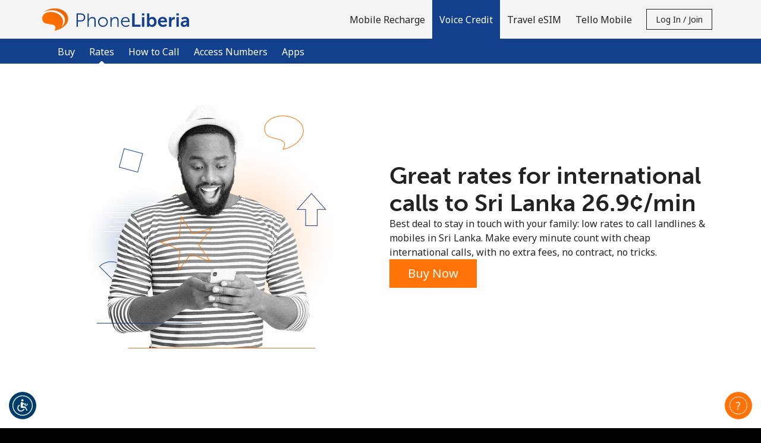

--- FILE ---
content_type: text/html;charset=UTF-8
request_url: https://imgs.signifyd.com/BUbBwF5xspaztKJU?7ef007f398230150=-yWURTfjI_OXq0JOhO28YvGzRRH5_2uasOADAs3L1c1HAhRolhxhl-IqPfdARi55xIvQMdp7_aP_R70_eYIEUs47UHNogQ-XxP1PnmHfq0f2y3Fyaypbo69rc6BE463ZXK53FDgBU-U31lAWgDd3hPpNz2Y2HY_XADD6IJOg8ULrECc2SBaZzPAZY2NdwdCSmt4D8RFFBm6erA
body_size: 15647
content:
<!DOCTYPE html><html lang="en"><title>empty</title><body><script type="text/javascript">var td_3K=td_3K||{};td_3K.td_5J=function(td_u,td_g){try{var td_i=[""];var td_a=0;for(var td_e=0;td_e<td_g.length;++td_e){td_i.push(String.fromCharCode(td_u.charCodeAt(td_a)^td_g.charCodeAt(td_e)));td_a++;
if(td_a>=td_u.length){td_a=0;}}return td_i.join("");}catch(td_U){return null;}};td_3K.td_5S=function(td_B){if(!String||!String.fromCharCode||!parseInt){return null;}try{this.td_c=td_B;this.td_d="";this.td_f=function(td_Z,td_J){if(0===this.td_d.length){var td_h=this.td_c.substr(0,32);
var td_X="";for(var td_m=32;td_m<td_B.length;td_m+=2){td_X+=String.fromCharCode(parseInt(td_B.substr(td_m,2),16));}this.td_d=td_3K.td_5J(td_h,td_X);}if(this.td_d.substr){return this.td_d.substr(td_Z,td_J);
}};}catch(td_u){}return null;};td_3K.td_6a=function(td_M){if(td_M===null||td_M.length===null||!String||!String.fromCharCode){return null;}var td_O=null;try{var td_A="";var td_o=[];var td_l=String.fromCharCode(48)+String.fromCharCode(48)+String.fromCharCode(48);
var td_g=0;for(var td_e=0;td_e<td_M.length;++td_e){if(65+td_g>=126){td_g=0;}var td_P=(td_l+td_M.charCodeAt(td_g++)).slice(-3);td_o.push(td_P);}var td_f=td_o.join("");td_g=0;for(var td_e=0;td_e<td_f.length;
++td_e){if(65+td_g>=126){td_g=0;}var td_C=String.fromCharCode(65+td_g++);if(td_C!==[][[]]+""){td_A+=td_C;}}td_O=td_3K.td_5J(td_A,td_f);}catch(td_d){return null;}return td_O;};td_3K.td_4I=function(td_J){if(td_J===null||td_J.length===null){return null;
}var td_i="";try{var td_o="";var td_K=0;for(var td_M=0;td_M<td_J.length;++td_M){if(65+td_K>=126){td_K=0;}var td_v=String.fromCharCode(65+td_K++);if(td_v!==[][[]]+""){td_o+=td_v;}}var td_S=td_3K.td_5J(td_o,td_J);
var td_X=td_S.match(/.{1,3}/g);for(var td_M=0;td_M<td_X.length;++td_M){td_i+=String.fromCharCode(parseInt(td_X[td_M],10));}}catch(td_D){return null;}return td_i;};td_3K.tdz_fb2a8980f9054b39a075d8c92ce5d0c2=new td_3K.td_5S("\x66\x62\x32\x61\x38\x39\x38\x30\x66\x39\x30\x35\x34\x62\x33\x39\x61\x30\x37\x35\x64\x38\x63\x39\x32\x63\x65\x35\x64\x30\x63\x32\x31\x35\x31\x36\x34\x30\x30\x38\x35\x36\x35\x65\x35\x65\x34\x35\x30\x38\x35\x61\x34\x34\x35\x63\x35\x62\x30\x63\x36\x38\x35\x36\x30\x33\x35\x61\x35\x32\x35\x36\x31\x30\x31\x38\x32\x32\x34\x62\x34\x30\x30\x32\x31\x63\x36\x38\x31\x31\x35\x65\x30\x38\x35\x63\x30\x39\x31\x35\x35\x63\x30\x32\x35\x37\x35\x34\x34\x38\x35\x63\x30\x33\x34\x64\x35\x35\x35\x61\x35\x61\x30\x65\x35\x63\x35\x38\x30\x35");
function td_C(td_i,td_l,td_J){if(typeof td_J===[][[]]+""||td_J===null){td_J=0;}else{if(td_J<0){td_J=Math.max(0,td_i.length+td_J);}}for(var td_K=td_J,td_E=td_i.length;td_K<td_E;td_K++){if(td_i[td_K]===td_l){return td_K;
}}return -1;}function td_B(td_I,td_P,td_w){return td_I.indexOf(td_P,td_w);}function td_p(td_d){if(typeof td_d!==((typeof(td_3K.tdz_fb2a8980f9054b39a075d8c92ce5d0c2)!=="undefined"&&typeof(td_3K.tdz_fb2a8980f9054b39a075d8c92ce5d0c2.td_f)!=="undefined")?(td_3K.tdz_fb2a8980f9054b39a075d8c92ce5d0c2.td_f(0,6)):null)||td_d===null||typeof td_d.replace===[][[]]+""||td_d.replace===null){return null;
}return td_d.replace(/^\s+|\s+$/g,"");}function td_R(td_l){if(typeof td_l!==((typeof(td_3K.tdz_fb2a8980f9054b39a075d8c92ce5d0c2)!=="undefined"&&typeof(td_3K.tdz_fb2a8980f9054b39a075d8c92ce5d0c2.td_f)!=="undefined")?(td_3K.tdz_fb2a8980f9054b39a075d8c92ce5d0c2.td_f(0,6)):null)||td_l===null||typeof td_l.trim===[][[]]+""||td_l.trim===null){return null;
}return td_l.trim();}function td_5i(td_i){if(typeof td_i!==((typeof(td_3K.tdz_fb2a8980f9054b39a075d8c92ce5d0c2)!=="undefined"&&typeof(td_3K.tdz_fb2a8980f9054b39a075d8c92ce5d0c2.td_f)!=="undefined")?(td_3K.tdz_fb2a8980f9054b39a075d8c92ce5d0c2.td_f(0,6)):null)||td_i===null||typeof td_i.trim===[][[]]+""||td_i.trim===null){return null;
}return td_i.trim();}function td_5v(td_a,td_J,td_k){return td_a.indexOf(td_J,td_k);}function td_Y(){return Date.now();}function td_j(){return new Date().getTime();}function td_D(){return performance.now();
}function td_A(){return window.performance.now();}function td_4D(td_k){return parseFloat(td_k);}function td_2q(td_w){return parseInt(td_w);}function td_2N(td_a){return isNaN(td_a);}function td_2v(td_L){return isFinite(td_L);
}function td_X(){if(typeof Number.parseFloat!==[][[]]+""&&typeof Number.parseInt!==[][[]]+""){td_4D=Number.parseFloat;td_2q=Number.parseInt;}else{if(typeof parseFloat!==[][[]]+""&&typeof parseInt!==[][[]]+""){td_4D=parseFloat;
td_2q=parseInt;}else{td_4D=null;td_2q=null;}}if(typeof Number.isNaN!==[][[]]+""){td_2N=Number.isNaN;}else{if(typeof isNaN!==[][[]]+""){td_2N=isNaN;}else{td_2N=null;}}if(typeof Number.isFinite!==[][[]]+""){td_2v=Number.isFinite;
}else{if(typeof isFinite!==[][[]]+""){td_2v=isFinite;}else{td_2v=null;}}}function td_O(){if(!Array.prototype.indexOf){td_5v=td_C;}else{td_5v=td_B;}if(typeof String.prototype.trim!==((typeof(td_3K.tdz_fb2a8980f9054b39a075d8c92ce5d0c2)!=="undefined"&&typeof(td_3K.tdz_fb2a8980f9054b39a075d8c92ce5d0c2.td_f)!=="undefined")?(td_3K.tdz_fb2a8980f9054b39a075d8c92ce5d0c2.td_f(6,8)):null)){td_5i=td_p;
}else{td_5i=td_R;}if(typeof Date.now===[][[]]+""){td_Y=td_j;}var td_v=false;if(typeof performance===[][[]]+""||typeof performance.now===[][[]]+""){if(typeof window.performance!==[][[]]+""&&typeof window.performance.now!==[][[]]+""){td_D=td_A;
}else{td_D=td_Y;td_v=true;}}if(!td_v){var td_a=td_D();var td_k=td_a.toFixed();if(td_a===td_k){td_D=td_Y;}}if(typeof Array.isArray===[][[]]+""){Array.isArray=function(td_l){return Object.prototype.toString.call(td_l)===((typeof(td_3K.tdz_fb2a8980f9054b39a075d8c92ce5d0c2)!=="undefined"&&typeof(td_3K.tdz_fb2a8980f9054b39a075d8c92ce5d0c2.td_f)!=="undefined")?(td_3K.tdz_fb2a8980f9054b39a075d8c92ce5d0c2.td_f(14,14)):null);
};}td_X();}function td_2e(td_L){if(typeof document.readyState!==[][[]]+""&&document.readyState!==null&&typeof document.readyState!==((typeof(td_3K.tdz_fb2a8980f9054b39a075d8c92ce5d0c2)!=="undefined"&&typeof(td_3K.tdz_fb2a8980f9054b39a075d8c92ce5d0c2.td_f)!=="undefined")?(td_3K.tdz_fb2a8980f9054b39a075d8c92ce5d0c2.td_f(28,7)):null)&&document.readyState===((typeof(td_3K.tdz_fb2a8980f9054b39a075d8c92ce5d0c2)!=="undefined"&&typeof(td_3K.tdz_fb2a8980f9054b39a075d8c92ce5d0c2.td_f)!=="undefined")?(td_3K.tdz_fb2a8980f9054b39a075d8c92ce5d0c2.td_f(35,8)):null)){td_L();
}else{if(typeof document.readyState===[][[]]+""){setTimeout(td_L,300);}else{var td_i=200;var td_P;if(typeof window!==[][[]]+""&&typeof window!==((typeof(td_3K.tdz_fb2a8980f9054b39a075d8c92ce5d0c2)!=="undefined"&&typeof(td_3K.tdz_fb2a8980f9054b39a075d8c92ce5d0c2.td_f)!=="undefined")?(td_3K.tdz_fb2a8980f9054b39a075d8c92ce5d0c2.td_f(28,7)):null)&&window!==null){td_P=window;
}else{td_P=document.body;}if(td_P.addEventListener){td_P.addEventListener(Number(343388).toString(25),function(){setTimeout(td_L,td_i);},false);}else{if(td_P.attachEvent){td_P.attachEvent(((typeof(td_3K.tdz_fb2a8980f9054b39a075d8c92ce5d0c2)!=="undefined"&&typeof(td_3K.tdz_fb2a8980f9054b39a075d8c92ce5d0c2.td_f)!=="undefined")?(td_3K.tdz_fb2a8980f9054b39a075d8c92ce5d0c2.td_f(43,6)):null),function(){setTimeout(td_L,td_i);
},false);}else{var td_I=td_P.onload;td_P.onload=new function(){var td_K=true;if(td_I!==null&&typeof td_I===((typeof(td_3K.tdz_fb2a8980f9054b39a075d8c92ce5d0c2)!=="undefined"&&typeof(td_3K.tdz_fb2a8980f9054b39a075d8c92ce5d0c2.td_f)!=="undefined")?(td_3K.tdz_fb2a8980f9054b39a075d8c92ce5d0c2.td_f(6,8)):null)){td_K=td_I();
}setTimeout(td_L,td_i);td_P.onload=td_I;return td_K;};}}}}}function td_V(){if(typeof td_4j!==[][[]]+""){td_4j();}if(typeof td_6C!==[][[]]+""){td_6C();}if(typeof td_5x!==[][[]]+""){td_5x();}if(typeof td_2z!==[][[]]+""){if(typeof td_4b!==[][[]]+""&&td_4b!==null){td_2z(td_4b,false);
}if(typeof td_3T!==[][[]]+""&&td_3T!==null){td_2z(td_3T,true);}}if(typeof tmx_link_scan!==[][[]]+""){tmx_link_scan();}if(typeof td_1E!==[][[]]+""){td_1E();}if(typeof td_0l!==[][[]]+""){td_0l.start();}if(typeof td_2S!==[][[]]+""){td_2S.start();
}if(typeof td_6K!==[][[]]+""){td_6K();}}function td_4R(){try{td_3K.td_5a();td_3K.td_6p(document);td_4o.td_4v();td_O();var td_k="1";if(typeof td_3K.td_1d!==[][[]]+""&&td_3K.td_1d!==null&&td_3K.td_1d===td_k){td_V();
}else{td_2e(td_V);}}catch(td_J){}}td_3K.tdz_d1207bc180d447a68fd58509ef129be3=new td_3K.td_5S("\x64\x31\x32\x30\x37\x62\x63\x31\x38\x30\x64\x34\x34\x37\x61\x36\x38\x66\x64\x35\x38\x35\x30\x39\x65\x66\x31\x32\x39\x62\x65\x33\x34\x34\x37\x65\x36\x32\x36\x32\x31\x38\x34\x32\x32\x63\x36\x31\x36\x61\x37\x66\x31\x34\x35\x31\x34\x36\x35\x36\x34\x31\x37\x39\x36\x38\x33\x32\x34\x62\x31\x35\x37\x37\x36\x35\x36\x34\x37\x36\x31\x35\x30\x33\x34\x33\x35\x33\x31\x39\x33\x36\x30\x61\x34\x36\x30\x37\x35\x39\x37\x64\x34\x30\x35\x32\x31\x30\x30\x32\x31\x31\x37\x35\x35\x39\x30\x61\x35\x64\x37\x31\x35\x33\x30\x36\x35\x33\x31\x37\x32\x33\x30\x30\x35\x32\x35\x64\x37\x30\x35\x34\x35\x65\x34\x61\x32\x33\x35\x35\x35\x35\x37\x63\x30\x36\x30\x32\x37\x32\x34\x62\x37\x34\x35\x36\x35\x37\x37\x36\x32\x37\x30\x37\x35\x36\x35\x31\x37\x66\x33\x37\x31\x62\x37\x31\x35\x33\x30\x36\x35\x66\x37\x37\x33\x35\x33\x64\x35\x34\x37\x61\x34\x37\x35\x66\x34\x65\x31\x36\x30\x33\x34\x33\x36\x62\x35\x38\x30\x63\x30\x31\x35\x36\x31\x63\x36\x32\x35\x33\x35\x64\x34\x34\x31\x37\x30\x64\x35\x36\x37\x61\x34\x32\x30\x62\x34\x33\x34\x37\x35\x32\x31\x33\x36\x33\x37\x62\x32\x34\x31\x36\x35\x61\x34\x66\x34\x36\x35\x35\x34\x62\x33\x30\x32\x35\x37\x63\x35\x64\x35\x62\x30\x62\x30\x39\x35\x36\x33\x34\x34\x34\x35\x34\x35\x36\x35\x65\x30\x63\x32\x30\x35\x39\x34\x61\x35\x66\x30\x39\x35\x31\x37\x62\x35\x61\x30\x66\x35\x66\x36\x66\x30\x33\x30\x36\x37\x61\x35\x35\x35\x62\x35\x39\x36\x65\x30\x30\x30\x34\x31\x65\x37\x34\x34\x31\x30\x62\x32\x61\x36\x30\x32\x32\x35\x38\x34\x30\x35\x35\x35\x31\x30\x64\x31\x62\x37\x32\x34\x61\x35\x39\x32\x62\x36\x37\x36\x63\x35\x65\x30\x30\x35\x39\x37\x35\x30\x66\x34\x62\x37\x38\x35\x31\x34\x30\x35\x39\x37\x62\x31\x37\x30\x39\x34\x36\x34\x31\x35\x63\x31\x30\x32\x34\x34\x33\x31\x34\x35\x64\x35\x37\x36\x33\x35\x36\x30\x34\x30\x32\x34\x33\x35\x31\x36\x36\x30\x31\x34\x36\x34\x37\x35\x65\x30\x65\x35\x38\x35\x31\x32\x35\x30\x35\x35\x37\x37\x33\x37\x31\x37\x35\x37\x32\x30\x61\x30\x38\x34\x30\x34\x37\x35\x63\x31\x30\x30\x61\x34\x31\x32\x37\x35\x30\x35\x66\x35\x39\x35\x39\x30\x64\x32\x64\x35\x34\x34\x63\x34\x33\x30\x37\x35\x35\x34\x34\x35\x32\x32\x63\x36\x35\x37\x31\x32\x33\x32\x31\x34\x64\x34\x38\x35\x39\x35\x66\x34\x62\x30\x30\x31\x34\x37\x38\x37\x37\x37\x34\x30\x64\x30\x37\x35\x61\x30\x38\x35\x34\x36\x36\x34\x32\x35\x65\x30\x36\x30\x36\x35\x66\x34\x63\x34\x32\x31\x32\x37\x33\x35\x31\x35\x34\x30\x61\x35\x39\x37\x35\x30\x39\x31\x65\x35\x63\x35\x34\x35\x39\x35\x31\x36\x65\x30\x63\x30\x38\x36\x36\x35\x62\x35\x37\x30\x36\x30\x61\x34\x34\x31\x37\x37\x63\x35\x33\x35\x33\x36\x30\x30\x62\x30\x64\x35\x35\x35\x37\x34\x37\x31\x37\x31\x34\x36\x34\x35\x66\x30\x65\x35\x38\x35\x64\x32\x37\x30\x61\x35\x31\x34\x61\x35\x61\x35\x39\x35\x64\x32\x61\x31\x36\x35\x34\x35\x63\x37\x62\x33\x31\x32\x31\x36\x30\x31\x31\x35\x66\x37\x64\x36\x33\x37\x62\x30\x62\x30\x64\x34\x34\x34\x30\x31\x30\x30\x35\x34\x36\x35\x39\x37\x62\x30\x38\x35\x38\x34\x64\x31\x65\x32\x36\x35\x39\x35\x39\x35\x36\x35\x62\x37\x62\x30\x30\x31\x34\x34\x33\x34\x62\x35\x30\x33\x32\x30\x64\x35\x63\x30\x61\x35\x34\x35\x62\x36\x30\x35\x66\x30\x64\x30\x64\x35\x34\x31\x37\x35\x39\x33\x34\x35\x62\x35\x30\x35\x65\x33\x31\x35\x37\x35\x63\x32\x61\x30\x64\x35\x62\x34\x64\x34\x64\x31\x30\x35\x38\x30\x34\x31\x34\x35\x32\x35\x61\x36\x65\x30\x62\x30\x62\x35\x37\x30\x62\x34\x36\x34\x31\x31\x30\x30\x36\x35\x32\x33\x34\x35\x38\x35\x36\x35\x34\x30\x62\x34\x33\x34\x37\x31\x37\x35\x39\x31\x38\x30\x39\x33\x31\x30\x64\x35\x62\x35\x63\x35\x61\x34\x37\x34\x61\x34\x35\x35\x65\x36\x36\x35\x62\x35\x37\x30\x36\x30\x61\x34\x34\x31\x37\x31\x31\x30\x35\x36\x37\x35\x65\x30\x63\x30\x37\x35\x65\x34\x66\x34\x33\x34\x34\x36\x32\x35\x64\x34\x34\x31\x35\x35\x37\x36\x66\x30\x66\x30\x61\x35\x31\x35\x37\x34\x32\x34\x33\x31\x39\x33\x36\x30\x33\x34\x33\x34\x34\x35\x63\x31\x30\x34\x35\x30\x31\x35\x34\x30\x31\x30\x31\x36\x37\x35\x65\x30\x63\x30\x37\x35\x65\x34\x66\x34\x33\x34\x34\x36\x63\x36\x34\x36\x30\x30\x38\x35\x38\x35\x63\x30\x39\x31\x33\x34\x36\x31\x38\x30\x37\x30\x30\x30\x39\x35\x35\x33\x31\x35\x38\x35\x63\x35\x64\x30\x64\x31\x32\x34\x30\x34\x34\x37\x63\x37\x37\x36\x37\x35\x65\x30\x63\x30\x37\x35\x65\x34\x66\x34\x33\x34\x34\x30\x64\x30\x63\x36\x30\x30\x38\x35\x38\x35\x63\x30\x39\x31\x33\x34\x36\x31\x38\x30\x63\x30\x35\x36\x65\x30\x63\x30\x38\x35\x35\x35\x64\x34\x65\x31\x31\x34\x35\x37\x64\x33\x30\x31\x31\x30\x36\x31\x65\x30\x37\x33\x35\x30\x61\x35\x66\x35\x63\x35\x66\x31\x33\x34\x37\x31\x34\x37\x34\x32\x34\x36\x31\x35\x31\x30\x38\x30\x30\x35\x61\x34\x66\x34\x36\x31\x30\x30\x61\x34\x62\x35\x37\x30\x30\x37\x66\x35\x38\x30\x31\x34\x35\x37\x63\x33\x37\x31\x31\x36\x61\x37\x64\x35\x36\x30\x31\x34\x33\x37\x65\x36\x62\x36\x37\x30\x64\x35\x61\x35\x30\x35\x38\x31\x36\x34\x35\x31\x38\x33\x36\x30\x63\x35\x61\x35\x36\x35\x30\x31\x30\x30\x66\x34\x62\x35\x36\x36\x36\x35\x62\x35\x37\x30\x36\x30\x61\x34\x34\x31\x37\x31\x31\x36\x32\x35\x38\x35\x38\x30\x63\x30\x36\x31\x31\x30\x66\x31\x65\x35\x34\x36\x33\x35\x64\x35\x39\x30\x35\x35\x39\x34\x66\x31\x35\x34\x34\x36\x35\x35\x30\x35\x61\x35\x65\x35\x63\x34\x35\x35\x65\x31\x66\x30\x32\x36\x65\x30\x62\x30\x62\x35\x37\x30\x62\x34\x36\x34\x31\x31\x30\x36\x37\x30\x61\x30\x63\x35\x66\x35\x64\x31\x30\x35\x63\x31\x61\x30\x35\x36\x30\x30\x38\x35\x38\x35\x63\x30\x39\x31\x33\x34\x36\x31\x38\x36\x35\x35\x38\x35\x36\x30\x62\x30\x33\x31\x31\x30\x33\x30\x39\x34\x63\x35\x35\x34\x36\x30\x61\x35\x61\x35\x63\x35\x66\x34\x30\x30\x63\x33\x34\x35\x38\x35\x36\x35\x34\x30\x62\x34\x33\x34\x37\x31\x37\x35\x30\x30\x37\x37\x35\x30\x37\x30\x37\x37\x63\x35\x36\x34\x31\x35\x35\x35\x35\x33\x33\x30\x66\x34\x32\x35\x62\x35\x36\x30\x63\x32\x61\x36\x30\x30\x64\x36\x31\x35\x33\x35\x34\x31\x37\x33\x61\x34\x33\x35\x38\x37\x37\x36\x33\x34\x34\x37\x62\x36\x34\x36\x35\x30\x38\x34\x35\x31\x38\x30\x38\x30\x62\x34\x31\x31\x38\x35\x34\x31\x30\x34\x66\x30\x34\x30\x61\x35\x38\x35\x36\x31\x39\x33\x37\x33\x37\x37\x66\x30\x62\x35\x33\x35\x38\x35\x35\x35\x34\x31\x36\x33\x38\x35\x65\x35\x61\x35\x61\x30\x31\x35\x37\x34\x30\x31\x37\x33\x32\x35\x37\x35\x65\x30\x37\x31\x36\x35\x63\x36\x61\x35\x30\x35\x64\x35\x36\x31\x31\x30\x33\x37\x66\x35\x64\x34\x64\x30\x62\x30\x33\x35\x61\x30\x37\x35\x30\x34\x36\x35\x39\x35\x38\x30\x63\x33\x65\x34\x32\x35\x39\x35\x36\x30\x35\x34\x36\x35\x64\x35\x35\x31\x33\x35\x37\x34\x65\x30\x33\x35\x65\x31\x61\x31\x37\x37\x37\x34\x32\x35\x38\x31\x33\x30\x33\x35\x34\x35\x36\x35\x65\x30\x37\x35\x66\x31\x63\x34\x62\x34\x31\x34\x37\x35\x36\x35\x31\x30\x62\x30\x64\x30\x62\x31\x37\x31\x66\x30\x64\x36\x34\x35\x63\x35\x38\x30\x66\x35\x33\x31\x37\x30\x66\x33\x34\x35\x34\x35\x63\x34\x36\x34\x34\x34\x62\x30\x63\x30\x38\x35\x36\x35\x62\x36\x39\x30\x33\x30\x31\x31\x33\x33\x63\x34\x31\x35\x65\x35\x31\x34\x33\x30\x34\x30\x63\x34\x33\x35\x35\x36\x36\x30\x31\x34\x36\x34\x37\x35\x65\x30\x65\x35\x38\x37\x39\x30\x38\x30\x30\x34\x37\x35\x37\x35\x63\x35\x34\x31\x39\x35\x34\x35\x65\x34\x31\x34\x61\x31\x39\x33\x31\x30\x30\x35\x34\x30\x62\x35\x34\x31\x32\x37\x36\x35\x62\x31\x37\x30\x36\x35\x66\x34\x63\x31\x30\x32\x64\x35\x37\x35\x62\x35\x39\x31\x32");
var td_3K=td_3K||{};var td_z=0;var td_S=1;var td_W=2;var td_F=3;var td_n=4;td_3K.td_3n=td_z;var td_4o={td_4v:function(){if(typeof navigator!==[][[]]+""){this.td_U(navigator.userAgent,navigator.vendor,navigator.platform,navigator.appVersion,window.opera);
}},td_U:function(td_y,td_E,td_d,td_j,td_L){this.td_r=[{string:td_y,subString:((typeof(td_3K.tdz_d1207bc180d447a68fd58509ef129be3)!=="undefined"&&typeof(td_3K.tdz_d1207bc180d447a68fd58509ef129be3.td_f)!=="undefined")?(td_3K.tdz_d1207bc180d447a68fd58509ef129be3.td_f(0,5)):null),versionSearch:((typeof(td_3K.tdz_d1207bc180d447a68fd58509ef129be3)!=="undefined"&&typeof(td_3K.tdz_d1207bc180d447a68fd58509ef129be3.td_f)!=="undefined")?(td_3K.tdz_d1207bc180d447a68fd58509ef129be3.td_f(5,4)):null),identity:((typeof(td_3K.tdz_d1207bc180d447a68fd58509ef129be3)!=="undefined"&&typeof(td_3K.tdz_d1207bc180d447a68fd58509ef129be3.td_f)!=="undefined")?(td_3K.tdz_d1207bc180d447a68fd58509ef129be3.td_f(9,5)):null)},{string:td_y,subString:((typeof(td_3K.tdz_d1207bc180d447a68fd58509ef129be3)!=="undefined"&&typeof(td_3K.tdz_d1207bc180d447a68fd58509ef129be3.td_f)!=="undefined")?(td_3K.tdz_d1207bc180d447a68fd58509ef129be3.td_f(14,5)):null),versionSearch:((typeof(td_3K.tdz_d1207bc180d447a68fd58509ef129be3)!=="undefined"&&typeof(td_3K.tdz_d1207bc180d447a68fd58509ef129be3.td_f)!=="undefined")?(td_3K.tdz_d1207bc180d447a68fd58509ef129be3.td_f(19,4)):null),identity:((typeof(td_3K.tdz_d1207bc180d447a68fd58509ef129be3)!=="undefined"&&typeof(td_3K.tdz_d1207bc180d447a68fd58509ef129be3.td_f)!=="undefined")?(td_3K.tdz_d1207bc180d447a68fd58509ef129be3.td_f(23,11)):null)},{string:td_y,subString:((typeof(td_3K.tdz_d1207bc180d447a68fd58509ef129be3)!=="undefined"&&typeof(td_3K.tdz_d1207bc180d447a68fd58509ef129be3.td_f)!=="undefined")?(td_3K.tdz_d1207bc180d447a68fd58509ef129be3.td_f(34,10)):null),versionSearch:((typeof(td_3K.tdz_d1207bc180d447a68fd58509ef129be3)!=="undefined"&&typeof(td_3K.tdz_d1207bc180d447a68fd58509ef129be3.td_f)!=="undefined")?(td_3K.tdz_d1207bc180d447a68fd58509ef129be3.td_f(34,10)):null),identity:((typeof(td_3K.tdz_d1207bc180d447a68fd58509ef129be3)!=="undefined"&&typeof(td_3K.tdz_d1207bc180d447a68fd58509ef129be3.td_f)!=="undefined")?(td_3K.tdz_d1207bc180d447a68fd58509ef129be3.td_f(34,10)):null)},{string:td_y,subString:((typeof(td_3K.tdz_d1207bc180d447a68fd58509ef129be3)!=="undefined"&&typeof(td_3K.tdz_d1207bc180d447a68fd58509ef129be3.td_f)!=="undefined")?(td_3K.tdz_d1207bc180d447a68fd58509ef129be3.td_f(44,5)):null),versionSearch:((typeof(td_3K.tdz_d1207bc180d447a68fd58509ef129be3)!=="undefined"&&typeof(td_3K.tdz_d1207bc180d447a68fd58509ef129be3.td_f)!=="undefined")?(td_3K.tdz_d1207bc180d447a68fd58509ef129be3.td_f(49,4)):null),identity:((typeof(td_3K.tdz_d1207bc180d447a68fd58509ef129be3)!=="undefined"&&typeof(td_3K.tdz_d1207bc180d447a68fd58509ef129be3.td_f)!=="undefined")?(td_3K.tdz_d1207bc180d447a68fd58509ef129be3.td_f(49,4)):null)},{string:td_y,subString:((typeof(td_3K.tdz_d1207bc180d447a68fd58509ef129be3)!=="undefined"&&typeof(td_3K.tdz_d1207bc180d447a68fd58509ef129be3.td_f)!=="undefined")?(td_3K.tdz_d1207bc180d447a68fd58509ef129be3.td_f(53,4)):null),versionSearch:((typeof(td_3K.tdz_d1207bc180d447a68fd58509ef129be3)!=="undefined"&&typeof(td_3K.tdz_d1207bc180d447a68fd58509ef129be3.td_f)!=="undefined")?(td_3K.tdz_d1207bc180d447a68fd58509ef129be3.td_f(57,3)):null),identity:((typeof(td_3K.tdz_d1207bc180d447a68fd58509ef129be3)!=="undefined"&&typeof(td_3K.tdz_d1207bc180d447a68fd58509ef129be3.td_f)!=="undefined")?(td_3K.tdz_d1207bc180d447a68fd58509ef129be3.td_f(49,4)):null)},{string:td_y,subString:((typeof(td_3K.tdz_d1207bc180d447a68fd58509ef129be3)!=="undefined"&&typeof(td_3K.tdz_d1207bc180d447a68fd58509ef129be3.td_f)!=="undefined")?(td_3K.tdz_d1207bc180d447a68fd58509ef129be3.td_f(60,5)):null),versionSearch:((typeof(td_3K.tdz_d1207bc180d447a68fd58509ef129be3)!=="undefined"&&typeof(td_3K.tdz_d1207bc180d447a68fd58509ef129be3.td_f)!=="undefined")?(td_3K.tdz_d1207bc180d447a68fd58509ef129be3.td_f(65,4)):null),identity:((typeof(td_3K.tdz_d1207bc180d447a68fd58509ef129be3)!=="undefined"&&typeof(td_3K.tdz_d1207bc180d447a68fd58509ef129be3.td_f)!=="undefined")?(td_3K.tdz_d1207bc180d447a68fd58509ef129be3.td_f(49,4)):null)},{string:td_y,subString:((typeof(td_3K.tdz_d1207bc180d447a68fd58509ef129be3)!=="undefined"&&typeof(td_3K.tdz_d1207bc180d447a68fd58509ef129be3.td_f)!=="undefined")?(td_3K.tdz_d1207bc180d447a68fd58509ef129be3.td_f(69,7)):null),versionSearch:((typeof(td_3K.tdz_d1207bc180d447a68fd58509ef129be3)!=="undefined"&&typeof(td_3K.tdz_d1207bc180d447a68fd58509ef129be3.td_f)!=="undefined")?(td_3K.tdz_d1207bc180d447a68fd58509ef129be3.td_f(76,6)):null),identity:((typeof(td_3K.tdz_d1207bc180d447a68fd58509ef129be3)!=="undefined"&&typeof(td_3K.tdz_d1207bc180d447a68fd58509ef129be3.td_f)!=="undefined")?(td_3K.tdz_d1207bc180d447a68fd58509ef129be3.td_f(49,4)):null)},{string:td_y,subString:((typeof(td_3K.tdz_d1207bc180d447a68fd58509ef129be3)!=="undefined"&&typeof(td_3K.tdz_d1207bc180d447a68fd58509ef129be3.td_f)!=="undefined")?(td_3K.tdz_d1207bc180d447a68fd58509ef129be3.td_f(82,9)):null),versionSearch:((typeof(td_3K.tdz_d1207bc180d447a68fd58509ef129be3)!=="undefined"&&typeof(td_3K.tdz_d1207bc180d447a68fd58509ef129be3.td_f)!=="undefined")?(td_3K.tdz_d1207bc180d447a68fd58509ef129be3.td_f(82,9)):null),identity:((typeof(td_3K.tdz_d1207bc180d447a68fd58509ef129be3)!=="undefined"&&typeof(td_3K.tdz_d1207bc180d447a68fd58509ef129be3.td_f)!=="undefined")?(td_3K.tdz_d1207bc180d447a68fd58509ef129be3.td_f(91,6)):null)},{string:td_y,subString:((typeof(td_3K.tdz_d1207bc180d447a68fd58509ef129be3)!=="undefined"&&typeof(td_3K.tdz_d1207bc180d447a68fd58509ef129be3.td_f)!=="undefined")?(td_3K.tdz_d1207bc180d447a68fd58509ef129be3.td_f(97,14)):null),identity:((typeof(td_3K.tdz_d1207bc180d447a68fd58509ef129be3)!=="undefined"&&typeof(td_3K.tdz_d1207bc180d447a68fd58509ef129be3.td_f)!=="undefined")?(td_3K.tdz_d1207bc180d447a68fd58509ef129be3.td_f(97,14)):null)},{string:td_y,subString:((typeof(td_3K.tdz_d1207bc180d447a68fd58509ef129be3)!=="undefined"&&typeof(td_3K.tdz_d1207bc180d447a68fd58509ef129be3.td_f)!=="undefined")?(td_3K.tdz_d1207bc180d447a68fd58509ef129be3.td_f(111,9)):null),identity:((typeof(td_3K.tdz_d1207bc180d447a68fd58509ef129be3)!=="undefined"&&typeof(td_3K.tdz_d1207bc180d447a68fd58509ef129be3.td_f)!=="undefined")?(td_3K.tdz_d1207bc180d447a68fd58509ef129be3.td_f(111,9)):null)},{string:td_y,subString:((typeof(td_3K.tdz_d1207bc180d447a68fd58509ef129be3)!=="undefined"&&typeof(td_3K.tdz_d1207bc180d447a68fd58509ef129be3.td_f)!=="undefined")?(td_3K.tdz_d1207bc180d447a68fd58509ef129be3.td_f(120,8)):null),identity:((typeof(td_3K.tdz_d1207bc180d447a68fd58509ef129be3)!=="undefined"&&typeof(td_3K.tdz_d1207bc180d447a68fd58509ef129be3.td_f)!=="undefined")?(td_3K.tdz_d1207bc180d447a68fd58509ef129be3.td_f(111,9)):null)},{string:td_y,subString:((typeof(td_3K.tdz_d1207bc180d447a68fd58509ef129be3)!=="undefined"&&typeof(td_3K.tdz_d1207bc180d447a68fd58509ef129be3.td_f)!=="undefined")?(td_3K.tdz_d1207bc180d447a68fd58509ef129be3.td_f(128,6)):null),identity:((typeof(td_3K.tdz_d1207bc180d447a68fd58509ef129be3)!=="undefined"&&typeof(td_3K.tdz_d1207bc180d447a68fd58509ef129be3.td_f)!=="undefined")?(td_3K.tdz_d1207bc180d447a68fd58509ef129be3.td_f(128,6)):null)},{string:td_y,subString:((typeof(td_3K.tdz_d1207bc180d447a68fd58509ef129be3)!=="undefined"&&typeof(td_3K.tdz_d1207bc180d447a68fd58509ef129be3.td_f)!=="undefined")?(td_3K.tdz_d1207bc180d447a68fd58509ef129be3.td_f(134,6)):null),identity:((typeof(td_3K.tdz_d1207bc180d447a68fd58509ef129be3)!=="undefined"&&typeof(td_3K.tdz_d1207bc180d447a68fd58509ef129be3.td_f)!=="undefined")?(td_3K.tdz_d1207bc180d447a68fd58509ef129be3.td_f(134,6)):null)},{string:td_y,subString:((typeof(td_3K.tdz_d1207bc180d447a68fd58509ef129be3)!=="undefined"&&typeof(td_3K.tdz_d1207bc180d447a68fd58509ef129be3.td_f)!=="undefined")?(td_3K.tdz_d1207bc180d447a68fd58509ef129be3.td_f(140,7)):null),versionSearch:((typeof(td_3K.tdz_d1207bc180d447a68fd58509ef129be3)!=="undefined"&&typeof(td_3K.tdz_d1207bc180d447a68fd58509ef129be3.td_f)!=="undefined")?(td_3K.tdz_d1207bc180d447a68fd58509ef129be3.td_f(147,8)):null),identity:((typeof(td_3K.tdz_d1207bc180d447a68fd58509ef129be3)!=="undefined"&&typeof(td_3K.tdz_d1207bc180d447a68fd58509ef129be3.td_f)!=="undefined")?(td_3K.tdz_d1207bc180d447a68fd58509ef129be3.td_f(140,7)):null)},{string:td_y,subString:((typeof(td_3K.tdz_d1207bc180d447a68fd58509ef129be3)!=="undefined"&&typeof(td_3K.tdz_d1207bc180d447a68fd58509ef129be3.td_f)!=="undefined")?(td_3K.tdz_d1207bc180d447a68fd58509ef129be3.td_f(155,5)):null),identity:((typeof(td_3K.tdz_d1207bc180d447a68fd58509ef129be3)!=="undefined"&&typeof(td_3K.tdz_d1207bc180d447a68fd58509ef129be3.td_f)!=="undefined")?(td_3K.tdz_d1207bc180d447a68fd58509ef129be3.td_f(160,7)):null),versionSearch:((typeof(td_3K.tdz_d1207bc180d447a68fd58509ef129be3)!=="undefined"&&typeof(td_3K.tdz_d1207bc180d447a68fd58509ef129be3.td_f)!=="undefined")?(td_3K.tdz_d1207bc180d447a68fd58509ef129be3.td_f(155,5)):null)},{string:td_y,subString:((typeof(td_3K.tdz_d1207bc180d447a68fd58509ef129be3)!=="undefined"&&typeof(td_3K.tdz_d1207bc180d447a68fd58509ef129be3.td_f)!=="undefined")?(td_3K.tdz_d1207bc180d447a68fd58509ef129be3.td_f(167,5)):null),identity:((typeof(td_3K.tdz_d1207bc180d447a68fd58509ef129be3)!=="undefined"&&typeof(td_3K.tdz_d1207bc180d447a68fd58509ef129be3.td_f)!=="undefined")?(td_3K.tdz_d1207bc180d447a68fd58509ef129be3.td_f(134,6)):null),versionSearch:((typeof(td_3K.tdz_d1207bc180d447a68fd58509ef129be3)!=="undefined"&&typeof(td_3K.tdz_d1207bc180d447a68fd58509ef129be3.td_f)!=="undefined")?(td_3K.tdz_d1207bc180d447a68fd58509ef129be3.td_f(167,5)):null)},{string:td_y,subString:((typeof(td_3K.tdz_d1207bc180d447a68fd58509ef129be3)!=="undefined"&&typeof(td_3K.tdz_d1207bc180d447a68fd58509ef129be3.td_f)!=="undefined")?(td_3K.tdz_d1207bc180d447a68fd58509ef129be3.td_f(172,18)):null),identity:((typeof(td_3K.tdz_d1207bc180d447a68fd58509ef129be3)!=="undefined"&&typeof(td_3K.tdz_d1207bc180d447a68fd58509ef129be3.td_f)!=="undefined")?(td_3K.tdz_d1207bc180d447a68fd58509ef129be3.td_f(172,18)):null),versionSearch:((typeof(td_3K.tdz_d1207bc180d447a68fd58509ef129be3)!=="undefined"&&typeof(td_3K.tdz_d1207bc180d447a68fd58509ef129be3.td_f)!=="undefined")?(td_3K.tdz_d1207bc180d447a68fd58509ef129be3.td_f(172,18)):null)},{string:td_E,subString:((typeof(td_3K.tdz_d1207bc180d447a68fd58509ef129be3)!=="undefined"&&typeof(td_3K.tdz_d1207bc180d447a68fd58509ef129be3.td_f)!=="undefined")?(td_3K.tdz_d1207bc180d447a68fd58509ef129be3.td_f(190,5)):null),identity:((typeof(td_3K.tdz_d1207bc180d447a68fd58509ef129be3)!=="undefined"&&typeof(td_3K.tdz_d1207bc180d447a68fd58509ef129be3.td_f)!=="undefined")?(td_3K.tdz_d1207bc180d447a68fd58509ef129be3.td_f(195,6)):null),versionSearch:((typeof(td_3K.tdz_d1207bc180d447a68fd58509ef129be3)!=="undefined"&&typeof(td_3K.tdz_d1207bc180d447a68fd58509ef129be3.td_f)!=="undefined")?(td_3K.tdz_d1207bc180d447a68fd58509ef129be3.td_f(201,7)):null)},{prop:td_L,identity:((typeof(td_3K.tdz_d1207bc180d447a68fd58509ef129be3)!=="undefined"&&typeof(td_3K.tdz_d1207bc180d447a68fd58509ef129be3.td_f)!=="undefined")?(td_3K.tdz_d1207bc180d447a68fd58509ef129be3.td_f(9,5)):null),versionSearch:((typeof(td_3K.tdz_d1207bc180d447a68fd58509ef129be3)!=="undefined"&&typeof(td_3K.tdz_d1207bc180d447a68fd58509ef129be3.td_f)!=="undefined")?(td_3K.tdz_d1207bc180d447a68fd58509ef129be3.td_f(201,7)):null)},{string:td_E,subString:((typeof(td_3K.tdz_d1207bc180d447a68fd58509ef129be3)!=="undefined"&&typeof(td_3K.tdz_d1207bc180d447a68fd58509ef129be3.td_f)!=="undefined")?(td_3K.tdz_d1207bc180d447a68fd58509ef129be3.td_f(208,4)):null),identity:((typeof(td_3K.tdz_d1207bc180d447a68fd58509ef129be3)!=="undefined"&&typeof(td_3K.tdz_d1207bc180d447a68fd58509ef129be3.td_f)!=="undefined")?(td_3K.tdz_d1207bc180d447a68fd58509ef129be3.td_f(208,4)):null)},{string:td_E,subString:((typeof(td_3K.tdz_d1207bc180d447a68fd58509ef129be3)!=="undefined"&&typeof(td_3K.tdz_d1207bc180d447a68fd58509ef129be3.td_f)!=="undefined")?(td_3K.tdz_d1207bc180d447a68fd58509ef129be3.td_f(212,3)):null),identity:((typeof(td_3K.tdz_d1207bc180d447a68fd58509ef129be3)!=="undefined"&&typeof(td_3K.tdz_d1207bc180d447a68fd58509ef129be3.td_f)!=="undefined")?(td_3K.tdz_d1207bc180d447a68fd58509ef129be3.td_f(215,9)):null)},{string:td_y,subString:((typeof(td_3K.tdz_d1207bc180d447a68fd58509ef129be3)!=="undefined"&&typeof(td_3K.tdz_d1207bc180d447a68fd58509ef129be3.td_f)!=="undefined")?(td_3K.tdz_d1207bc180d447a68fd58509ef129be3.td_f(160,7)):null),identity:((typeof(td_3K.tdz_d1207bc180d447a68fd58509ef129be3)!=="undefined"&&typeof(td_3K.tdz_d1207bc180d447a68fd58509ef129be3.td_f)!=="undefined")?(td_3K.tdz_d1207bc180d447a68fd58509ef129be3.td_f(160,7)):null)},{string:td_E,subString:((typeof(td_3K.tdz_d1207bc180d447a68fd58509ef129be3)!=="undefined"&&typeof(td_3K.tdz_d1207bc180d447a68fd58509ef129be3.td_f)!=="undefined")?(td_3K.tdz_d1207bc180d447a68fd58509ef129be3.td_f(224,6)):null),identity:((typeof(td_3K.tdz_d1207bc180d447a68fd58509ef129be3)!=="undefined"&&typeof(td_3K.tdz_d1207bc180d447a68fd58509ef129be3.td_f)!=="undefined")?(td_3K.tdz_d1207bc180d447a68fd58509ef129be3.td_f(224,6)):null)},{string:td_y,subString:((typeof(td_3K.tdz_d1207bc180d447a68fd58509ef129be3)!=="undefined"&&typeof(td_3K.tdz_d1207bc180d447a68fd58509ef129be3.td_f)!=="undefined")?(td_3K.tdz_d1207bc180d447a68fd58509ef129be3.td_f(230,8)):null),identity:((typeof(td_3K.tdz_d1207bc180d447a68fd58509ef129be3)!=="undefined"&&typeof(td_3K.tdz_d1207bc180d447a68fd58509ef129be3.td_f)!=="undefined")?(td_3K.tdz_d1207bc180d447a68fd58509ef129be3.td_f(230,8)):null)},{string:td_y,subString:((typeof(td_3K.tdz_d1207bc180d447a68fd58509ef129be3)!=="undefined"&&typeof(td_3K.tdz_d1207bc180d447a68fd58509ef129be3.td_f)!=="undefined")?(td_3K.tdz_d1207bc180d447a68fd58509ef129be3.td_f(238,4)):null),identity:((typeof(td_3K.tdz_d1207bc180d447a68fd58509ef129be3)!=="undefined"&&typeof(td_3K.tdz_d1207bc180d447a68fd58509ef129be3.td_f)!=="undefined")?(td_3K.tdz_d1207bc180d447a68fd58509ef129be3.td_f(242,8)):null),versionSearch:((typeof(td_3K.tdz_d1207bc180d447a68fd58509ef129be3)!=="undefined"&&typeof(td_3K.tdz_d1207bc180d447a68fd58509ef129be3.td_f)!=="undefined")?(td_3K.tdz_d1207bc180d447a68fd58509ef129be3.td_f(238,4)):null)},{string:td_y,subString:((typeof(td_3K.tdz_d1207bc180d447a68fd58509ef129be3)!=="undefined"&&typeof(td_3K.tdz_d1207bc180d447a68fd58509ef129be3.td_f)!=="undefined")?(td_3K.tdz_d1207bc180d447a68fd58509ef129be3.td_f(250,8)):null),identity:((typeof(td_3K.tdz_d1207bc180d447a68fd58509ef129be3)!=="undefined"&&typeof(td_3K.tdz_d1207bc180d447a68fd58509ef129be3.td_f)!=="undefined")?(td_3K.tdz_d1207bc180d447a68fd58509ef129be3.td_f(250,8)):null),versionSearch:((typeof(td_3K.tdz_d1207bc180d447a68fd58509ef129be3)!=="undefined"&&typeof(td_3K.tdz_d1207bc180d447a68fd58509ef129be3.td_f)!=="undefined")?(td_3K.tdz_d1207bc180d447a68fd58509ef129be3.td_f(250,8)):null)},{string:td_y,subString:((typeof(td_3K.tdz_d1207bc180d447a68fd58509ef129be3)!=="undefined"&&typeof(td_3K.tdz_d1207bc180d447a68fd58509ef129be3.td_f)!=="undefined")?(td_3K.tdz_d1207bc180d447a68fd58509ef129be3.td_f(258,7)):null),identity:((typeof(td_3K.tdz_d1207bc180d447a68fd58509ef129be3)!=="undefined"&&typeof(td_3K.tdz_d1207bc180d447a68fd58509ef129be3.td_f)!=="undefined")?(td_3K.tdz_d1207bc180d447a68fd58509ef129be3.td_f(242,8)):null),versionSearch:((typeof(td_3K.tdz_d1207bc180d447a68fd58509ef129be3)!=="undefined"&&typeof(td_3K.tdz_d1207bc180d447a68fd58509ef129be3.td_f)!=="undefined")?(td_3K.tdz_d1207bc180d447a68fd58509ef129be3.td_f(265,2)):null)},{string:td_y,subString:((typeof(td_3K.tdz_d1207bc180d447a68fd58509ef129be3)!=="undefined"&&typeof(td_3K.tdz_d1207bc180d447a68fd58509ef129be3.td_f)!=="undefined")?(td_3K.tdz_d1207bc180d447a68fd58509ef129be3.td_f(267,5)):null),identity:((typeof(td_3K.tdz_d1207bc180d447a68fd58509ef129be3)!=="undefined"&&typeof(td_3K.tdz_d1207bc180d447a68fd58509ef129be3.td_f)!=="undefined")?(td_3K.tdz_d1207bc180d447a68fd58509ef129be3.td_f(272,7)):null),versionSearch:((typeof(td_3K.tdz_d1207bc180d447a68fd58509ef129be3)!=="undefined"&&typeof(td_3K.tdz_d1207bc180d447a68fd58509ef129be3.td_f)!=="undefined")?(td_3K.tdz_d1207bc180d447a68fd58509ef129be3.td_f(265,2)):null)},{string:td_y,subString:((typeof(td_3K.tdz_d1207bc180d447a68fd58509ef129be3)!=="undefined"&&typeof(td_3K.tdz_d1207bc180d447a68fd58509ef129be3.td_f)!=="undefined")?(td_3K.tdz_d1207bc180d447a68fd58509ef129be3.td_f(272,7)):null),identity:((typeof(td_3K.tdz_d1207bc180d447a68fd58509ef129be3)!=="undefined"&&typeof(td_3K.tdz_d1207bc180d447a68fd58509ef129be3.td_f)!=="undefined")?(td_3K.tdz_d1207bc180d447a68fd58509ef129be3.td_f(230,8)):null),versionSearch:((typeof(td_3K.tdz_d1207bc180d447a68fd58509ef129be3)!=="undefined"&&typeof(td_3K.tdz_d1207bc180d447a68fd58509ef129be3.td_f)!=="undefined")?(td_3K.tdz_d1207bc180d447a68fd58509ef129be3.td_f(272,7)):null)}];
this.td_Z=[{string:td_d,subString:((typeof(td_3K.tdz_d1207bc180d447a68fd58509ef129be3)!=="undefined"&&typeof(td_3K.tdz_d1207bc180d447a68fd58509ef129be3.td_f)!=="undefined")?(td_3K.tdz_d1207bc180d447a68fd58509ef129be3.td_f(279,3)):null),identity:((typeof(td_3K.tdz_d1207bc180d447a68fd58509ef129be3)!=="undefined"&&typeof(td_3K.tdz_d1207bc180d447a68fd58509ef129be3.td_f)!=="undefined")?(td_3K.tdz_d1207bc180d447a68fd58509ef129be3.td_f(282,7)):null)},{string:td_d,subString:((typeof(td_3K.tdz_d1207bc180d447a68fd58509ef129be3)!=="undefined"&&typeof(td_3K.tdz_d1207bc180d447a68fd58509ef129be3.td_f)!=="undefined")?(td_3K.tdz_d1207bc180d447a68fd58509ef129be3.td_f(289,3)):null),identity:((typeof(td_3K.tdz_d1207bc180d447a68fd58509ef129be3)!=="undefined"&&typeof(td_3K.tdz_d1207bc180d447a68fd58509ef129be3.td_f)!=="undefined")?(td_3K.tdz_d1207bc180d447a68fd58509ef129be3.td_f(289,3)):null)},{string:td_y,subString:((typeof(td_3K.tdz_d1207bc180d447a68fd58509ef129be3)!=="undefined"&&typeof(td_3K.tdz_d1207bc180d447a68fd58509ef129be3.td_f)!=="undefined")?(td_3K.tdz_d1207bc180d447a68fd58509ef129be3.td_f(292,13)):null),identity:((typeof(td_3K.tdz_d1207bc180d447a68fd58509ef129be3)!=="undefined"&&typeof(td_3K.tdz_d1207bc180d447a68fd58509ef129be3.td_f)!=="undefined")?(td_3K.tdz_d1207bc180d447a68fd58509ef129be3.td_f(292,13)):null)},{string:td_y,subString:((typeof(td_3K.tdz_d1207bc180d447a68fd58509ef129be3)!=="undefined"&&typeof(td_3K.tdz_d1207bc180d447a68fd58509ef129be3.td_f)!=="undefined")?(td_3K.tdz_d1207bc180d447a68fd58509ef129be3.td_f(305,7)):null),identity:((typeof(td_3K.tdz_d1207bc180d447a68fd58509ef129be3)!=="undefined"&&typeof(td_3K.tdz_d1207bc180d447a68fd58509ef129be3.td_f)!=="undefined")?(td_3K.tdz_d1207bc180d447a68fd58509ef129be3.td_f(305,7)):null)},{string:td_y,subString:((typeof(td_3K.tdz_d1207bc180d447a68fd58509ef129be3)!=="undefined"&&typeof(td_3K.tdz_d1207bc180d447a68fd58509ef129be3.td_f)!=="undefined")?(td_3K.tdz_d1207bc180d447a68fd58509ef129be3.td_f(312,7)):null),identity:((typeof(td_3K.tdz_d1207bc180d447a68fd58509ef129be3)!=="undefined"&&typeof(td_3K.tdz_d1207bc180d447a68fd58509ef129be3.td_f)!=="undefined")?(td_3K.tdz_d1207bc180d447a68fd58509ef129be3.td_f(312,7)):null)},{string:td_y,subString:((typeof(td_3K.tdz_d1207bc180d447a68fd58509ef129be3)!=="undefined"&&typeof(td_3K.tdz_d1207bc180d447a68fd58509ef129be3.td_f)!=="undefined")?(td_3K.tdz_d1207bc180d447a68fd58509ef129be3.td_f(319,5)):null),identity:((typeof(td_3K.tdz_d1207bc180d447a68fd58509ef129be3)!=="undefined"&&typeof(td_3K.tdz_d1207bc180d447a68fd58509ef129be3.td_f)!=="undefined")?(td_3K.tdz_d1207bc180d447a68fd58509ef129be3.td_f(319,5)):null)},{string:td_d,subString:((typeof(td_3K.tdz_d1207bc180d447a68fd58509ef129be3)!=="undefined"&&typeof(td_3K.tdz_d1207bc180d447a68fd58509ef129be3.td_f)!=="undefined")?(td_3K.tdz_d1207bc180d447a68fd58509ef129be3.td_f(324,9)):null),identity:((typeof(td_3K.tdz_d1207bc180d447a68fd58509ef129be3)!=="undefined"&&typeof(td_3K.tdz_d1207bc180d447a68fd58509ef129be3.td_f)!=="undefined")?(td_3K.tdz_d1207bc180d447a68fd58509ef129be3.td_f(305,7)):null)},{string:td_d,subString:((typeof(td_3K.tdz_d1207bc180d447a68fd58509ef129be3)!=="undefined"&&typeof(td_3K.tdz_d1207bc180d447a68fd58509ef129be3.td_f)!=="undefined")?(td_3K.tdz_d1207bc180d447a68fd58509ef129be3.td_f(333,5)):null),identity:((typeof(td_3K.tdz_d1207bc180d447a68fd58509ef129be3)!=="undefined"&&typeof(td_3K.tdz_d1207bc180d447a68fd58509ef129be3.td_f)!=="undefined")?(td_3K.tdz_d1207bc180d447a68fd58509ef129be3.td_f(333,5)):null)},{string:td_d,subString:((typeof(td_3K.tdz_d1207bc180d447a68fd58509ef129be3)!=="undefined"&&typeof(td_3K.tdz_d1207bc180d447a68fd58509ef129be3.td_f)!=="undefined")?(td_3K.tdz_d1207bc180d447a68fd58509ef129be3.td_f(338,10)):null),identity:((typeof(td_3K.tdz_d1207bc180d447a68fd58509ef129be3)!=="undefined"&&typeof(td_3K.tdz_d1207bc180d447a68fd58509ef129be3.td_f)!=="undefined")?(td_3K.tdz_d1207bc180d447a68fd58509ef129be3.td_f(338,10)):null)},{string:td_d,subString:((typeof(td_3K.tdz_d1207bc180d447a68fd58509ef129be3)!=="undefined"&&typeof(td_3K.tdz_d1207bc180d447a68fd58509ef129be3.td_f)!=="undefined")?(td_3K.tdz_d1207bc180d447a68fd58509ef129be3.td_f(348,6)):null),identity:((typeof(td_3K.tdz_d1207bc180d447a68fd58509ef129be3)!=="undefined"&&typeof(td_3K.tdz_d1207bc180d447a68fd58509ef129be3.td_f)!=="undefined")?(td_3K.tdz_d1207bc180d447a68fd58509ef129be3.td_f(354,11)):null)},{string:td_d,subString:((typeof(td_3K.tdz_d1207bc180d447a68fd58509ef129be3)!=="undefined"&&typeof(td_3K.tdz_d1207bc180d447a68fd58509ef129be3.td_f)!=="undefined")?(td_3K.tdz_d1207bc180d447a68fd58509ef129be3.td_f(365,4)):null),identity:((typeof(td_3K.tdz_d1207bc180d447a68fd58509ef129be3)!=="undefined"&&typeof(td_3K.tdz_d1207bc180d447a68fd58509ef129be3.td_f)!=="undefined")?(td_3K.tdz_d1207bc180d447a68fd58509ef129be3.td_f(365,4)):null)}];
this.td_o=[{string:td_d,subString:((typeof(td_3K.tdz_d1207bc180d447a68fd58509ef129be3)!=="undefined"&&typeof(td_3K.tdz_d1207bc180d447a68fd58509ef129be3.td_f)!=="undefined")?(td_3K.tdz_d1207bc180d447a68fd58509ef129be3.td_f(279,3)):null),identity:((typeof(td_3K.tdz_d1207bc180d447a68fd58509ef129be3)!=="undefined"&&typeof(td_3K.tdz_d1207bc180d447a68fd58509ef129be3.td_f)!=="undefined")?(td_3K.tdz_d1207bc180d447a68fd58509ef129be3.td_f(282,7)):null)},{string:td_d,subString:((typeof(td_3K.tdz_d1207bc180d447a68fd58509ef129be3)!=="undefined"&&typeof(td_3K.tdz_d1207bc180d447a68fd58509ef129be3.td_f)!=="undefined")?(td_3K.tdz_d1207bc180d447a68fd58509ef129be3.td_f(289,3)):null),identity:((typeof(td_3K.tdz_d1207bc180d447a68fd58509ef129be3)!=="undefined"&&typeof(td_3K.tdz_d1207bc180d447a68fd58509ef129be3.td_f)!=="undefined")?(td_3K.tdz_d1207bc180d447a68fd58509ef129be3.td_f(289,3)):null)},{string:td_d,subString:((typeof(td_3K.tdz_d1207bc180d447a68fd58509ef129be3)!=="undefined"&&typeof(td_3K.tdz_d1207bc180d447a68fd58509ef129be3.td_f)!=="undefined")?(td_3K.tdz_d1207bc180d447a68fd58509ef129be3.td_f(324,9)):null),identity:((typeof(td_3K.tdz_d1207bc180d447a68fd58509ef129be3)!=="undefined"&&typeof(td_3K.tdz_d1207bc180d447a68fd58509ef129be3.td_f)!=="undefined")?(td_3K.tdz_d1207bc180d447a68fd58509ef129be3.td_f(305,7)):null)},{string:td_d,subString:((typeof(td_3K.tdz_d1207bc180d447a68fd58509ef129be3)!=="undefined"&&typeof(td_3K.tdz_d1207bc180d447a68fd58509ef129be3.td_f)!=="undefined")?(td_3K.tdz_d1207bc180d447a68fd58509ef129be3.td_f(369,11)):null),identity:((typeof(td_3K.tdz_d1207bc180d447a68fd58509ef129be3)!=="undefined"&&typeof(td_3K.tdz_d1207bc180d447a68fd58509ef129be3.td_f)!=="undefined")?(td_3K.tdz_d1207bc180d447a68fd58509ef129be3.td_f(305,7)):null)},{string:td_d,subString:((typeof(td_3K.tdz_d1207bc180d447a68fd58509ef129be3)!=="undefined"&&typeof(td_3K.tdz_d1207bc180d447a68fd58509ef129be3.td_f)!=="undefined")?(td_3K.tdz_d1207bc180d447a68fd58509ef129be3.td_f(333,5)):null),identity:((typeof(td_3K.tdz_d1207bc180d447a68fd58509ef129be3)!=="undefined"&&typeof(td_3K.tdz_d1207bc180d447a68fd58509ef129be3.td_f)!=="undefined")?(td_3K.tdz_d1207bc180d447a68fd58509ef129be3.td_f(333,5)):null)},{string:td_d,subString:((typeof(td_3K.tdz_d1207bc180d447a68fd58509ef129be3)!=="undefined"&&typeof(td_3K.tdz_d1207bc180d447a68fd58509ef129be3.td_f)!=="undefined")?(td_3K.tdz_d1207bc180d447a68fd58509ef129be3.td_f(338,10)):null),identity:((typeof(td_3K.tdz_d1207bc180d447a68fd58509ef129be3)!=="undefined"&&typeof(td_3K.tdz_d1207bc180d447a68fd58509ef129be3.td_f)!=="undefined")?(td_3K.tdz_d1207bc180d447a68fd58509ef129be3.td_f(338,10)):null)},{string:td_d,subString:((typeof(td_3K.tdz_d1207bc180d447a68fd58509ef129be3)!=="undefined"&&typeof(td_3K.tdz_d1207bc180d447a68fd58509ef129be3.td_f)!=="undefined")?(td_3K.tdz_d1207bc180d447a68fd58509ef129be3.td_f(348,6)):null),identity:((typeof(td_3K.tdz_d1207bc180d447a68fd58509ef129be3)!=="undefined"&&typeof(td_3K.tdz_d1207bc180d447a68fd58509ef129be3.td_f)!=="undefined")?(td_3K.tdz_d1207bc180d447a68fd58509ef129be3.td_f(348,6)):null)},{string:td_d,subString:((typeof(td_3K.tdz_d1207bc180d447a68fd58509ef129be3)!=="undefined"&&typeof(td_3K.tdz_d1207bc180d447a68fd58509ef129be3.td_f)!=="undefined")?(td_3K.tdz_d1207bc180d447a68fd58509ef129be3.td_f(365,4)):null),identity:((typeof(td_3K.tdz_d1207bc180d447a68fd58509ef129be3)!=="undefined"&&typeof(td_3K.tdz_d1207bc180d447a68fd58509ef129be3.td_f)!=="undefined")?(td_3K.tdz_d1207bc180d447a68fd58509ef129be3.td_f(365,4)):null)}];
this.td_m=[{identity:((typeof(td_3K.tdz_d1207bc180d447a68fd58509ef129be3)!=="undefined"&&typeof(td_3K.tdz_d1207bc180d447a68fd58509ef129be3.td_f)!=="undefined")?(td_3K.tdz_d1207bc180d447a68fd58509ef129be3.td_f(282,7)):null),versionMap:[{s:((typeof(td_3K.tdz_d1207bc180d447a68fd58509ef129be3)!=="undefined"&&typeof(td_3K.tdz_d1207bc180d447a68fd58509ef129be3.td_f)!=="undefined")?(td_3K.tdz_d1207bc180d447a68fd58509ef129be3.td_f(380,10)):null),r:/(Windows 10.0|Windows NT 10.0)/},{s:((typeof(td_3K.tdz_d1207bc180d447a68fd58509ef129be3)!=="undefined"&&typeof(td_3K.tdz_d1207bc180d447a68fd58509ef129be3.td_f)!=="undefined")?(td_3K.tdz_d1207bc180d447a68fd58509ef129be3.td_f(390,11)):null),r:/(Windows 8.1|Windows NT 6.3)/},{s:((typeof(td_3K.tdz_d1207bc180d447a68fd58509ef129be3)!=="undefined"&&typeof(td_3K.tdz_d1207bc180d447a68fd58509ef129be3.td_f)!=="undefined")?(td_3K.tdz_d1207bc180d447a68fd58509ef129be3.td_f(401,9)):null),r:/(Windows 8|Windows NT 6.2)/},{s:((typeof(td_3K.tdz_d1207bc180d447a68fd58509ef129be3)!=="undefined"&&typeof(td_3K.tdz_d1207bc180d447a68fd58509ef129be3.td_f)!=="undefined")?(td_3K.tdz_d1207bc180d447a68fd58509ef129be3.td_f(410,9)):null),r:/(Windows 7|Windows NT 6.1)/},{s:((typeof(td_3K.tdz_d1207bc180d447a68fd58509ef129be3)!=="undefined"&&typeof(td_3K.tdz_d1207bc180d447a68fd58509ef129be3.td_f)!=="undefined")?(td_3K.tdz_d1207bc180d447a68fd58509ef129be3.td_f(419,13)):null),r:/Windows NT 6.0/},{s:((typeof(td_3K.tdz_d1207bc180d447a68fd58509ef129be3)!=="undefined"&&typeof(td_3K.tdz_d1207bc180d447a68fd58509ef129be3.td_f)!=="undefined")?(td_3K.tdz_d1207bc180d447a68fd58509ef129be3.td_f(432,19)):null),r:/Windows NT 5.2/},{s:((typeof(td_3K.tdz_d1207bc180d447a68fd58509ef129be3)!=="undefined"&&typeof(td_3K.tdz_d1207bc180d447a68fd58509ef129be3.td_f)!=="undefined")?(td_3K.tdz_d1207bc180d447a68fd58509ef129be3.td_f(451,10)):null),r:/(Windows NT 5.1|Windows XP)/},{s:((typeof(td_3K.tdz_d1207bc180d447a68fd58509ef129be3)!=="undefined"&&typeof(td_3K.tdz_d1207bc180d447a68fd58509ef129be3.td_f)!=="undefined")?(td_3K.tdz_d1207bc180d447a68fd58509ef129be3.td_f(461,12)):null),r:/(Windows NT 5.0|Windows 2000)/},{s:((typeof(td_3K.tdz_d1207bc180d447a68fd58509ef129be3)!=="undefined"&&typeof(td_3K.tdz_d1207bc180d447a68fd58509ef129be3.td_f)!=="undefined")?(td_3K.tdz_d1207bc180d447a68fd58509ef129be3.td_f(473,10)):null),r:/(Win 9x 4.90|Windows ME)/},{s:((typeof(td_3K.tdz_d1207bc180d447a68fd58509ef129be3)!=="undefined"&&typeof(td_3K.tdz_d1207bc180d447a68fd58509ef129be3.td_f)!=="undefined")?(td_3K.tdz_d1207bc180d447a68fd58509ef129be3.td_f(483,10)):null),r:/(Windows 98|Win98)/},{s:((typeof(td_3K.tdz_d1207bc180d447a68fd58509ef129be3)!=="undefined"&&typeof(td_3K.tdz_d1207bc180d447a68fd58509ef129be3.td_f)!=="undefined")?(td_3K.tdz_d1207bc180d447a68fd58509ef129be3.td_f(493,10)):null),r:/(Windows 95|Win95|Windows_95)/},{s:((typeof(td_3K.tdz_d1207bc180d447a68fd58509ef129be3)!=="undefined"&&typeof(td_3K.tdz_d1207bc180d447a68fd58509ef129be3.td_f)!=="undefined")?(td_3K.tdz_d1207bc180d447a68fd58509ef129be3.td_f(503,14)):null),r:/(Windows NT 4.0|WinNT4.0|WinNT|Windows NT)/},{s:((typeof(td_3K.tdz_d1207bc180d447a68fd58509ef129be3)!=="undefined"&&typeof(td_3K.tdz_d1207bc180d447a68fd58509ef129be3.td_f)!=="undefined")?(td_3K.tdz_d1207bc180d447a68fd58509ef129be3.td_f(517,10)):null),r:/Windows CE/},{s:((typeof(td_3K.tdz_d1207bc180d447a68fd58509ef129be3)!=="undefined"&&typeof(td_3K.tdz_d1207bc180d447a68fd58509ef129be3.td_f)!=="undefined")?(td_3K.tdz_d1207bc180d447a68fd58509ef129be3.td_f(527,12)):null),r:/Win16/}]},{identity:((typeof(td_3K.tdz_d1207bc180d447a68fd58509ef129be3)!=="undefined"&&typeof(td_3K.tdz_d1207bc180d447a68fd58509ef129be3.td_f)!=="undefined")?(td_3K.tdz_d1207bc180d447a68fd58509ef129be3.td_f(289,3)):null),versionMap:[{s:((typeof(td_3K.tdz_d1207bc180d447a68fd58509ef129be3)!=="undefined"&&typeof(td_3K.tdz_d1207bc180d447a68fd58509ef129be3.td_f)!=="undefined")?(td_3K.tdz_d1207bc180d447a68fd58509ef129be3.td_f(539,8)):null),r:/Mac OS X/},{s:((typeof(td_3K.tdz_d1207bc180d447a68fd58509ef129be3)!=="undefined"&&typeof(td_3K.tdz_d1207bc180d447a68fd58509ef129be3.td_f)!=="undefined")?(td_3K.tdz_d1207bc180d447a68fd58509ef129be3.td_f(547,6)):null),r:/(MacPPC|MacIntel|Mac_PowerPC|Macintosh)/}]},{identity:((typeof(td_3K.tdz_d1207bc180d447a68fd58509ef129be3)!=="undefined"&&typeof(td_3K.tdz_d1207bc180d447a68fd58509ef129be3.td_f)!=="undefined")?(td_3K.tdz_d1207bc180d447a68fd58509ef129be3.td_f(292,13)):null),versionMap:[{s:((typeof(td_3K.tdz_d1207bc180d447a68fd58509ef129be3)!=="undefined"&&typeof(td_3K.tdz_d1207bc180d447a68fd58509ef129be3.td_f)!=="undefined")?(td_3K.tdz_d1207bc180d447a68fd58509ef129be3.td_f(553,17)):null),r:/Windows Phone 6.0/},{s:((typeof(td_3K.tdz_d1207bc180d447a68fd58509ef129be3)!=="undefined"&&typeof(td_3K.tdz_d1207bc180d447a68fd58509ef129be3.td_f)!=="undefined")?(td_3K.tdz_d1207bc180d447a68fd58509ef129be3.td_f(570,17)):null),r:/Windows Phone 7.0/},{s:((typeof(td_3K.tdz_d1207bc180d447a68fd58509ef129be3)!=="undefined"&&typeof(td_3K.tdz_d1207bc180d447a68fd58509ef129be3.td_f)!=="undefined")?(td_3K.tdz_d1207bc180d447a68fd58509ef129be3.td_f(587,17)):null),r:/Windows Phone 8.0/},{s:((typeof(td_3K.tdz_d1207bc180d447a68fd58509ef129be3)!=="undefined"&&typeof(td_3K.tdz_d1207bc180d447a68fd58509ef129be3.td_f)!=="undefined")?(td_3K.tdz_d1207bc180d447a68fd58509ef129be3.td_f(604,17)):null),r:/Windows Phone 8.1/},{s:((typeof(td_3K.tdz_d1207bc180d447a68fd58509ef129be3)!=="undefined"&&typeof(td_3K.tdz_d1207bc180d447a68fd58509ef129be3.td_f)!=="undefined")?(td_3K.tdz_d1207bc180d447a68fd58509ef129be3.td_f(621,18)):null),r:/Windows Phone 10.0/}]}];
this.td_0w=(typeof window.orientation!==[][[]]+"");this.td_2O=this.td_g(this.td_o)||((typeof(td_3K.tdz_d1207bc180d447a68fd58509ef129be3)!=="undefined"&&typeof(td_3K.tdz_d1207bc180d447a68fd58509ef129be3.td_f)!=="undefined")?(td_3K.tdz_d1207bc180d447a68fd58509ef129be3.td_f(639,7)):null);
this.td_1M=this.td_c(this.td_0w,this.td_2O)||((typeof(td_3K.tdz_d1207bc180d447a68fd58509ef129be3)!=="undefined"&&typeof(td_3K.tdz_d1207bc180d447a68fd58509ef129be3.td_f)!=="undefined")?(td_3K.tdz_d1207bc180d447a68fd58509ef129be3.td_f(639,7)):null);
this.td_3y=this.td_g(this.td_r)||((typeof(td_3K.tdz_d1207bc180d447a68fd58509ef129be3)!=="undefined"&&typeof(td_3K.tdz_d1207bc180d447a68fd58509ef129be3.td_f)!=="undefined")?(td_3K.tdz_d1207bc180d447a68fd58509ef129be3.td_f(639,7)):null);
this.td_6g=this.td_M(this.td_3y,td_y)||this.td_M(this.td_3y,td_j)||((typeof(td_3K.tdz_d1207bc180d447a68fd58509ef129be3)!=="undefined"&&typeof(td_3K.tdz_d1207bc180d447a68fd58509ef129be3.td_f)!=="undefined")?(td_3K.tdz_d1207bc180d447a68fd58509ef129be3.td_f(639,7)):null);
this.td_1H=this.td_g(this.td_Z)||((typeof(td_3K.tdz_d1207bc180d447a68fd58509ef129be3)!=="undefined"&&typeof(td_3K.tdz_d1207bc180d447a68fd58509ef129be3.td_f)!=="undefined")?(td_3K.tdz_d1207bc180d447a68fd58509ef129be3.td_f(639,7)):null);
this.td_1o=this.td_f(this.td_m,this.td_1H,this.td_3y,this.td_6g,td_y,td_j)||this.td_1H;this.td_u();},td_f:function(td_w,td_l,td_I,td_d,td_J,td_p){var td_Y=td_J;var td_O=td_p;var td_L=td_l;var td_y;for(var td_a=0;
td_a<td_w.length;td_a++){if(td_w[td_a].identity===td_l){for(var td_A=0;td_A<td_w[td_a].versionMap.length;td_A++){var td_X=td_w[td_a].versionMap[td_A];if(td_X.r.test(td_Y)){td_L=td_X.s;if(/Windows/.test(td_L)){if(td_L===((typeof(td_3K.tdz_d1207bc180d447a68fd58509ef129be3)!=="undefined"&&typeof(td_3K.tdz_d1207bc180d447a68fd58509ef129be3.td_f)!=="undefined")?(td_3K.tdz_d1207bc180d447a68fd58509ef129be3.td_f(380,10)):null)){if(td_4o.td_b()){td_L=((typeof(td_3K.tdz_d1207bc180d447a68fd58509ef129be3)!=="undefined"&&typeof(td_3K.tdz_d1207bc180d447a68fd58509ef129be3.td_f)!=="undefined")?(td_3K.tdz_d1207bc180d447a68fd58509ef129be3.td_f(646,10)):null);
}td_3K.td_3n=td_S;td_4o.td_G();}return td_L;}break;}}break;}}switch(td_L){case ((typeof(td_3K.tdz_d1207bc180d447a68fd58509ef129be3)!=="undefined"&&typeof(td_3K.tdz_d1207bc180d447a68fd58509ef129be3.td_f)!=="undefined")?(td_3K.tdz_d1207bc180d447a68fd58509ef129be3.td_f(539,8)):null):td_L=null;
var td_D=/(Mac OS X 10[\.\_\d]+)/.exec(td_Y);if(td_D!==null&&td_D.length>=1){td_L=td_D[1];}if(typeof navigator.platform!==[][[]]+""&&navigator.platform!==null&&navigator.platform===((typeof(td_3K.tdz_d1207bc180d447a68fd58509ef129be3)!=="undefined"&&typeof(td_3K.tdz_d1207bc180d447a68fd58509ef129be3.td_f)!=="undefined")?(td_3K.tdz_d1207bc180d447a68fd58509ef129be3.td_f(656,8)):null)&&typeof navigator.maxTouchPoints!==[][[]]+""&&navigator.maxTouchPoints!==null&&navigator.maxTouchPoints===5){if(typeof navigator.hardwareConcurrency!==[][[]]+""&&navigator.hardwareConcurrency===8&&typeof navigator.mediaDevices===[][[]]+""){td_L=((typeof(td_3K.tdz_d1207bc180d447a68fd58509ef129be3)!=="undefined"&&typeof(td_3K.tdz_d1207bc180d447a68fd58509ef129be3.td_f)!=="undefined")?(td_3K.tdz_d1207bc180d447a68fd58509ef129be3.td_f(664,8)):null);
}else{if(typeof"".split!==[][[]]+""&&"".split!==null){var td_j=td_L.split(" ");if(td_j.length===4){td_d=/(Version\/[\.\d]+)/.exec(td_Y);if(td_d!==null&&td_d.length>1){var td_t=td_d[1];if(td_t!==null&&td_t.length>1){var td_T=td_t.split("/");
if(td_T!==null&&td_T.length>1){td_L=((typeof(td_3K.tdz_d1207bc180d447a68fd58509ef129be3)!=="undefined"&&typeof(td_3K.tdz_d1207bc180d447a68fd58509ef129be3.td_f)!=="undefined")?(td_3K.tdz_d1207bc180d447a68fd58509ef129be3.td_f(672,7)):null)+td_T[1];
}}}}}}}break;case ((typeof(td_3K.tdz_d1207bc180d447a68fd58509ef129be3)!=="undefined"&&typeof(td_3K.tdz_d1207bc180d447a68fd58509ef129be3.td_f)!=="undefined")?(td_3K.tdz_d1207bc180d447a68fd58509ef129be3.td_f(305,7)):null):td_L=null;
var td_i=/[^-](Android[^\d]?[\.\_\d]+)/.exec(td_Y);if(td_i!==null&&td_i.length>=1){td_L=td_i[1];}if(td_I===((typeof(td_3K.tdz_d1207bc180d447a68fd58509ef129be3)!=="undefined"&&typeof(td_3K.tdz_d1207bc180d447a68fd58509ef129be3.td_f)!=="undefined")?(td_3K.tdz_d1207bc180d447a68fd58509ef129be3.td_f(134,6)):null)&&td_d>=110){td_3K.td_3n=td_S;
td_4o.td_G();}break;case ((typeof(td_3K.tdz_d1207bc180d447a68fd58509ef129be3)!=="undefined"&&typeof(td_3K.tdz_d1207bc180d447a68fd58509ef129be3.td_f)!=="undefined")?(td_3K.tdz_d1207bc180d447a68fd58509ef129be3.td_f(365,4)):null):case ((typeof(td_3K.tdz_d1207bc180d447a68fd58509ef129be3)!=="undefined"&&typeof(td_3K.tdz_d1207bc180d447a68fd58509ef129be3.td_f)!=="undefined")?(td_3K.tdz_d1207bc180d447a68fd58509ef129be3.td_f(348,6)):null):case ((typeof(td_3K.tdz_d1207bc180d447a68fd58509ef129be3)!=="undefined"&&typeof(td_3K.tdz_d1207bc180d447a68fd58509ef129be3.td_f)!=="undefined")?(td_3K.tdz_d1207bc180d447a68fd58509ef129be3.td_f(354,11)):null):td_L=null;
td_y=/OS (\d+)_(\d+)_?(\d+)?/.exec(td_O);if(td_y!==null){var td_k=td_y.length>=1?td_y[1]:((typeof(td_3K.tdz_d1207bc180d447a68fd58509ef129be3)!=="undefined"&&typeof(td_3K.tdz_d1207bc180d447a68fd58509ef129be3.td_f)!=="undefined")?(td_3K.tdz_d1207bc180d447a68fd58509ef129be3.td_f(639,7)):null);
var td_V=td_y.length>=2?td_y[2]:((typeof(td_3K.tdz_d1207bc180d447a68fd58509ef129be3)!=="undefined"&&typeof(td_3K.tdz_d1207bc180d447a68fd58509ef129be3.td_f)!=="undefined")?(td_3K.tdz_d1207bc180d447a68fd58509ef129be3.td_f(639,7)):null);
var td_Q=td_y.length>=3?td_y[3]|"0":"0";td_L=((typeof(td_3K.tdz_d1207bc180d447a68fd58509ef129be3)!=="undefined"&&typeof(td_3K.tdz_d1207bc180d447a68fd58509ef129be3.td_f)!=="undefined")?(td_3K.tdz_d1207bc180d447a68fd58509ef129be3.td_f(679,4)):null)+td_k+"."+td_V+"."+td_Q;
}break;default:return null;}return td_L;},td_g:function(td_I){for(var td_O=0;td_O<td_I.length;++td_O){var td_K=td_I[td_O].string;var td_H=td_I[td_O].prop;this.versionSearchString=td_I[td_O].versionSearch||td_I[td_O].identity;
if(td_K){if(td_K.indexOf(td_I[td_O].subString)!==-1){return td_I[td_O].identity;}}else{if(td_H){return td_I[td_O].identity;}}}},td_M:function(td_d,td_v){if(!td_d){return null;}var td_K;switch(td_d){case ((typeof(td_3K.tdz_d1207bc180d447a68fd58509ef129be3)!=="undefined"&&typeof(td_3K.tdz_d1207bc180d447a68fd58509ef129be3.td_f)!=="undefined")?(td_3K.tdz_d1207bc180d447a68fd58509ef129be3.td_f(195,6)):null):var td_L=/\WVersion[^\d]([\.\d]+)/.exec(td_v);
if(td_L!==null&&td_L.length>=1){td_K=td_L[1];}break;case ((typeof(td_3K.tdz_d1207bc180d447a68fd58509ef129be3)!=="undefined"&&typeof(td_3K.tdz_d1207bc180d447a68fd58509ef129be3.td_f)!=="undefined")?(td_3K.tdz_d1207bc180d447a68fd58509ef129be3.td_f(111,9)):null):var td_P=td_v.indexOf(this.versionSearchString);
if(td_P===-1){this.versionSearchString=((typeof(td_3K.tdz_d1207bc180d447a68fd58509ef129be3)!=="undefined"&&typeof(td_3K.tdz_d1207bc180d447a68fd58509ef129be3.td_f)!=="undefined")?(td_3K.tdz_d1207bc180d447a68fd58509ef129be3.td_f(120,8)):null);
}case ((typeof(td_3K.tdz_d1207bc180d447a68fd58509ef129be3)!=="undefined"&&typeof(td_3K.tdz_d1207bc180d447a68fd58509ef129be3.td_f)!=="undefined")?(td_3K.tdz_d1207bc180d447a68fd58509ef129be3.td_f(9,5)):null):if(this.versionSearchString===((typeof(td_3K.tdz_d1207bc180d447a68fd58509ef129be3)!=="undefined"&&typeof(td_3K.tdz_d1207bc180d447a68fd58509ef129be3.td_f)!=="undefined")?(td_3K.tdz_d1207bc180d447a68fd58509ef129be3.td_f(683,3)):null)){var td_D=/\WOPR[^\d]*([\.\d]+)/.exec(td_v);
if(td_D!==null&&td_D.length>=1){td_K=td_D[1];}break;}default:var td_l=td_v.indexOf(this.versionSearchString);if(td_l!==-1){td_K=td_v.substring(td_l+this.versionSearchString.length+1);}break;}if(td_K){return parseFloat(td_K);
}return null;},td_s:function(td_A){var td_t=null;try{td_t=new Worker(td_A);}catch(td_C){if(td_t!==null&&typeof td_t.terminate!==[][[]]+""){td_t.terminate();}return(td_C.toString().indexOf(((typeof(td_3K.tdz_d1207bc180d447a68fd58509ef129be3)!=="undefined"&&typeof(td_3K.tdz_d1207bc180d447a68fd58509ef129be3.td_f)!=="undefined")?(td_3K.tdz_d1207bc180d447a68fd58509ef129be3.td_f(686,18)):null))!==-1);
}return false;},td_c:function(isMobile,osNoUA){var psc=this.td_s;try{var check=((typeof window.opr!==[][[]]+"")&&(typeof window.opr.addons!==[][[]]+""))||(typeof window.opera===((typeof(td_3K.tdz_d1207bc180d447a68fd58509ef129be3)!=="undefined"&&typeof(td_3K.tdz_d1207bc180d447a68fd58509ef129be3.td_f)!=="undefined")?(td_3K.tdz_d1207bc180d447a68fd58509ef129be3.td_f(704,6)):null))||((typeof window.opr!==[][[]]+"")&&(typeof window.opr===((typeof(td_3K.tdz_d1207bc180d447a68fd58509ef129be3)!=="undefined"&&typeof(td_3K.tdz_d1207bc180d447a68fd58509ef129be3.td_f)!=="undefined")?(td_3K.tdz_d1207bc180d447a68fd58509ef129be3.td_f(704,6)):null)));
if(check){return((typeof(td_3K.tdz_d1207bc180d447a68fd58509ef129be3)!=="undefined"&&typeof(td_3K.tdz_d1207bc180d447a68fd58509ef129be3.td_f)!=="undefined")?(td_3K.tdz_d1207bc180d447a68fd58509ef129be3.td_f(9,5)):null);
}check=(typeof InstallTrigger!==[][[]]+"");if(check){return((typeof(td_3K.tdz_d1207bc180d447a68fd58509ef129be3)!=="undefined"&&typeof(td_3K.tdz_d1207bc180d447a68fd58509ef129be3.td_f)!=="undefined")?(td_3K.tdz_d1207bc180d447a68fd58509ef129be3.td_f(160,7)):null);
}check=/constructor/i.test(window.HTMLElement)||(function(p){return p.toString()===((typeof(td_3K.tdz_d1207bc180d447a68fd58509ef129be3)!=="undefined"&&typeof(td_3K.tdz_d1207bc180d447a68fd58509ef129be3.td_f)!=="undefined")?(td_3K.tdz_d1207bc180d447a68fd58509ef129be3.td_f(710,33)):null);
})(!window[((typeof(td_3K.tdz_d1207bc180d447a68fd58509ef129be3)!=="undefined"&&typeof(td_3K.tdz_d1207bc180d447a68fd58509ef129be3.td_f)!=="undefined")?(td_3K.tdz_d1207bc180d447a68fd58509ef129be3.td_f(743,6)):null)]||(typeof safari!==[][[]]+""&&safari.pushNotification));
if(check){return((typeof(td_3K.tdz_d1207bc180d447a68fd58509ef129be3)!=="undefined"&&typeof(td_3K.tdz_d1207bc180d447a68fd58509ef129be3.td_f)!=="undefined")?(td_3K.tdz_d1207bc180d447a68fd58509ef129be3.td_f(195,6)):null);
}check=(typeof window.safari!==[][[]]+"");if(check){return((typeof(td_3K.tdz_d1207bc180d447a68fd58509ef129be3)!=="undefined"&&typeof(td_3K.tdz_d1207bc180d447a68fd58509ef129be3.td_f)!=="undefined")?(td_3K.tdz_d1207bc180d447a68fd58509ef129be3.td_f(195,6)):null);
}check=
/*@cc_on!@*/
false||(typeof document.documentMode!==[][[]]+"");if(check){return((typeof(td_3K.tdz_d1207bc180d447a68fd58509ef129be3)!=="undefined"&&typeof(td_3K.tdz_d1207bc180d447a68fd58509ef129be3.td_f)!=="undefined")?(td_3K.tdz_d1207bc180d447a68fd58509ef129be3.td_f(242,8)):null);
}if(!check&&(typeof window.StyleMedia!==[][[]]+"")){return((typeof(td_3K.tdz_d1207bc180d447a68fd58509ef129be3)!=="undefined"&&typeof(td_3K.tdz_d1207bc180d447a68fd58509ef129be3.td_f)!=="undefined")?(td_3K.tdz_d1207bc180d447a68fd58509ef129be3.td_f(49,4)):null);
}if(psc(((typeof(td_3K.tdz_d1207bc180d447a68fd58509ef129be3)!=="undefined"&&typeof(td_3K.tdz_d1207bc180d447a68fd58509ef129be3.td_f)!=="undefined")?(td_3K.tdz_d1207bc180d447a68fd58509ef129be3.td_f(749,8)):null))){return((typeof(td_3K.tdz_d1207bc180d447a68fd58509ef129be3)!=="undefined"&&typeof(td_3K.tdz_d1207bc180d447a68fd58509ef129be3.td_f)!=="undefined")?(td_3K.tdz_d1207bc180d447a68fd58509ef129be3.td_f(757,5)):null);
}if(psc(((typeof(td_3K.tdz_d1207bc180d447a68fd58509ef129be3)!=="undefined"&&typeof(td_3K.tdz_d1207bc180d447a68fd58509ef129be3.td_f)!=="undefined")?(td_3K.tdz_d1207bc180d447a68fd58509ef129be3.td_f(762,7)):null))){return((typeof(td_3K.tdz_d1207bc180d447a68fd58509ef129be3)!=="undefined"&&typeof(td_3K.tdz_d1207bc180d447a68fd58509ef129be3.td_f)!=="undefined")?(td_3K.tdz_d1207bc180d447a68fd58509ef129be3.td_f(49,4)):null);
}if(psc(((typeof(td_3K.tdz_d1207bc180d447a68fd58509ef129be3)!=="undefined"&&typeof(td_3K.tdz_d1207bc180d447a68fd58509ef129be3.td_f)!=="undefined")?(td_3K.tdz_d1207bc180d447a68fd58509ef129be3.td_f(769,9)):null))){return((typeof(td_3K.tdz_d1207bc180d447a68fd58509ef129be3)!=="undefined"&&typeof(td_3K.tdz_d1207bc180d447a68fd58509ef129be3.td_f)!=="undefined")?(td_3K.tdz_d1207bc180d447a68fd58509ef129be3.td_f(128,6)):null);
}check=(typeof window.chrome!==[][[]]+"")&&(typeof window.yandex==[][[]]+"")&&((typeof window.chrome.webstore!==[][[]]+"")||(typeof window.chrome.runtime!==[][[]]+"")||(typeof window.chrome.loadTimes!==[][[]]+""));
if(check){return((typeof(td_3K.tdz_d1207bc180d447a68fd58509ef129be3)!=="undefined"&&typeof(td_3K.tdz_d1207bc180d447a68fd58509ef129be3.td_f)!=="undefined")?(td_3K.tdz_d1207bc180d447a68fd58509ef129be3.td_f(134,6)):null);
}if(isMobile){check=(typeof window.chrome!==[][[]]+"")&&(typeof window.chrome.Benchmarking!==[][[]]+"");if(check){return((typeof(td_3K.tdz_d1207bc180d447a68fd58509ef129be3)!=="undefined"&&typeof(td_3K.tdz_d1207bc180d447a68fd58509ef129be3.td_f)!=="undefined")?(td_3K.tdz_d1207bc180d447a68fd58509ef129be3.td_f(97,14)):null);
}check=(typeof window.ucapi!==[][[]]+"");if(check){return((typeof(td_3K.tdz_d1207bc180d447a68fd58509ef129be3)!=="undefined"&&typeof(td_3K.tdz_d1207bc180d447a68fd58509ef129be3.td_f)!=="undefined")?(td_3K.tdz_d1207bc180d447a68fd58509ef129be3.td_f(111,9)):null);
}}if(osNoUA===((typeof(td_3K.tdz_d1207bc180d447a68fd58509ef129be3)!=="undefined"&&typeof(td_3K.tdz_d1207bc180d447a68fd58509ef129be3.td_f)!=="undefined")?(td_3K.tdz_d1207bc180d447a68fd58509ef129be3.td_f(348,6)):null)||osNoUA===((typeof(td_3K.tdz_d1207bc180d447a68fd58509ef129be3)!=="undefined"&&typeof(td_3K.tdz_d1207bc180d447a68fd58509ef129be3.td_f)!=="undefined")?(td_3K.tdz_d1207bc180d447a68fd58509ef129be3.td_f(365,4)):null)){if(typeof navigator.serviceWorker!==[][[]]+""){return((typeof(td_3K.tdz_d1207bc180d447a68fd58509ef129be3)!=="undefined"&&typeof(td_3K.tdz_d1207bc180d447a68fd58509ef129be3.td_f)!=="undefined")?(td_3K.tdz_d1207bc180d447a68fd58509ef129be3.td_f(195,6)):null);
}if(typeof window.$jscomp!==[][[]]+""){return((typeof(td_3K.tdz_d1207bc180d447a68fd58509ef129be3)!=="undefined"&&typeof(td_3K.tdz_d1207bc180d447a68fd58509ef129be3.td_f)!=="undefined")?(td_3K.tdz_d1207bc180d447a68fd58509ef129be3.td_f(134,6)):null);
}}check=(typeof window.chrome!==[][[]]+"")&&(typeof window.yandex!==[][[]]+"");if(check){return((typeof(td_3K.tdz_d1207bc180d447a68fd58509ef129be3)!=="undefined"&&typeof(td_3K.tdz_d1207bc180d447a68fd58509ef129be3.td_f)!=="undefined")?(td_3K.tdz_d1207bc180d447a68fd58509ef129be3.td_f(91,6)):null);
}}catch(err){}return null;},td_u:function(){var td_h=this.td_3y;if(td_h===((typeof(td_3K.tdz_d1207bc180d447a68fd58509ef129be3)!=="undefined"&&typeof(td_3K.tdz_d1207bc180d447a68fd58509ef129be3.td_f)!=="undefined")?(td_3K.tdz_d1207bc180d447a68fd58509ef129be3.td_f(134,6)):null)&&this.td_1M===((typeof(td_3K.tdz_d1207bc180d447a68fd58509ef129be3)!=="undefined"&&typeof(td_3K.tdz_d1207bc180d447a68fd58509ef129be3.td_f)!=="undefined")?(td_3K.tdz_d1207bc180d447a68fd58509ef129be3.td_f(757,5)):null)){td_h=((typeof(td_3K.tdz_d1207bc180d447a68fd58509ef129be3)!=="undefined"&&typeof(td_3K.tdz_d1207bc180d447a68fd58509ef129be3.td_f)!=="undefined")?(td_3K.tdz_d1207bc180d447a68fd58509ef129be3.td_f(757,5)):null);
}this.td_3y=td_h;if(this.td_0w!==true||this.td_2O!==((typeof(td_3K.tdz_d1207bc180d447a68fd58509ef129be3)!=="undefined"&&typeof(td_3K.tdz_d1207bc180d447a68fd58509ef129be3.td_f)!=="undefined")?(td_3K.tdz_d1207bc180d447a68fd58509ef129be3.td_f(289,3)):null)){return;
}this.td_2O=((typeof(td_3K.tdz_d1207bc180d447a68fd58509ef129be3)!=="undefined"&&typeof(td_3K.tdz_d1207bc180d447a68fd58509ef129be3.td_f)!=="undefined")?(td_3K.tdz_d1207bc180d447a68fd58509ef129be3.td_f(778,11)):null);
this.td_1H=this.td_2O;var td_x=typeof this.td_1o===((typeof(td_3K.tdz_d1207bc180d447a68fd58509ef129be3)!=="undefined"&&typeof(td_3K.tdz_d1207bc180d447a68fd58509ef129be3.td_f)!=="undefined")?(td_3K.tdz_d1207bc180d447a68fd58509ef129be3.td_f(789,6)):null)&&this.td_1o!==null;
var td_V=td_x&&this.td_1o.indexOf(((typeof(td_3K.tdz_d1207bc180d447a68fd58509ef129be3)!=="undefined"&&typeof(td_3K.tdz_d1207bc180d447a68fd58509ef129be3.td_f)!=="undefined")?(td_3K.tdz_d1207bc180d447a68fd58509ef129be3.td_f(795,6)):null))!==-1;
var td_j=td_x&&this.td_1o.indexOf(((typeof(td_3K.tdz_d1207bc180d447a68fd58509ef129be3)!=="undefined"&&typeof(td_3K.tdz_d1207bc180d447a68fd58509ef129be3.td_f)!=="undefined")?(td_3K.tdz_d1207bc180d447a68fd58509ef129be3.td_f(664,8)):null))!==-1;
if(td_j){this.osNoUA=((typeof(td_3K.tdz_d1207bc180d447a68fd58509ef129be3)!=="undefined"&&typeof(td_3K.tdz_d1207bc180d447a68fd58509ef129be3.td_f)!=="undefined")?(td_3K.tdz_d1207bc180d447a68fd58509ef129be3.td_f(664,8)):null);
}if(td_V||td_j){return;}this.td_1o=this.td_1H;},td_N:function(td_I){return(typeof td_I!==[][[]]+""&&td_I!==null);},td_q:function(td_D){this.td_1o=td_D;},td_G:function(){if(this.td_3y===((typeof(td_3K.tdz_d1207bc180d447a68fd58509ef129be3)!=="undefined"&&typeof(td_3K.tdz_d1207bc180d447a68fd58509ef129be3.td_f)!=="undefined")?(td_3K.tdz_d1207bc180d447a68fd58509ef129be3.td_f(160,7)):null)||this.td_3y===((typeof(td_3K.tdz_d1207bc180d447a68fd58509ef129be3)!=="undefined"&&typeof(td_3K.tdz_d1207bc180d447a68fd58509ef129be3.td_f)!=="undefined")?(td_3K.tdz_d1207bc180d447a68fd58509ef129be3.td_f(195,6)):null)){td_3K.td_3n=td_n;
return;}if(td_3K.td_3n>td_S){return;}td_3K.td_3n=td_W;if(typeof td_4Y!==[][[]]+""&&td_4o.td_N(navigator.userAgentData)&&td_4o.td_N(navigator.userAgentData.getHighEntropyValues)){var td_H=navigator.userAgentData.getHighEntropyValues([((typeof(td_3K.tdz_d1207bc180d447a68fd58509ef129be3)!=="undefined"&&typeof(td_3K.tdz_d1207bc180d447a68fd58509ef129be3.td_f)!=="undefined")?(td_3K.tdz_d1207bc180d447a68fd58509ef129be3.td_f(801,15)):null)]);
if(td_4o.td_N(td_H)&&td_4o.td_N(td_H.then)){td_H.then(function(td_Y){function td_t(td_P){return(typeof td_P!==[][[]]+""&&td_P!==null);}if(td_t(navigator.userAgentData.platform)&&navigator.userAgentData.platform===((typeof(td_3K.tdz_d1207bc180d447a68fd58509ef129be3)!=="undefined"&&typeof(td_3K.tdz_d1207bc180d447a68fd58509ef129be3.td_f)!=="undefined")?(td_3K.tdz_d1207bc180d447a68fd58509ef129be3.td_f(282,7)):null)){if(td_t(td_Y)&&td_t(td_Y.platformVersion)&&td_t(td_Y.platformVersion.split)){var td_i=parseInt(td_Y.platformVersion.split(".")[0],10);
if(td_i>=13){td_4o.td_q(((typeof(td_3K.tdz_d1207bc180d447a68fd58509ef129be3)!=="undefined"&&typeof(td_3K.tdz_d1207bc180d447a68fd58509ef129be3.td_f)!=="undefined")?(td_3K.tdz_d1207bc180d447a68fd58509ef129be3.td_f(646,10)):null));
td_3K.td_3n=td_F;}else{if(td_i>0){td_4o.td_q(((typeof(td_3K.tdz_d1207bc180d447a68fd58509ef129be3)!=="undefined"&&typeof(td_3K.tdz_d1207bc180d447a68fd58509ef129be3.td_f)!=="undefined")?(td_3K.tdz_d1207bc180d447a68fd58509ef129be3.td_f(380,10)):null));
td_3K.td_3n=td_F;}else{td_3K.td_3n=td_n;}}}}else{if(td_t(navigator.userAgentData.platform)&&navigator.userAgentData.platform===((typeof(td_3K.tdz_d1207bc180d447a68fd58509ef129be3)!=="undefined"&&typeof(td_3K.tdz_d1207bc180d447a68fd58509ef129be3.td_f)!=="undefined")?(td_3K.tdz_d1207bc180d447a68fd58509ef129be3.td_f(305,7)):null)){if(td_t(td_Y)&&td_t(td_Y.platformVersion)&&td_t(td_Y.platformVersion.split)){var td_i=parseInt(td_Y.platformVersion.split(".")[0],10);
if(td_i>0){td_4o.td_q(((typeof(td_3K.tdz_d1207bc180d447a68fd58509ef129be3)!=="undefined"&&typeof(td_3K.tdz_d1207bc180d447a68fd58509ef129be3.td_f)!=="undefined")?(td_3K.tdz_d1207bc180d447a68fd58509ef129be3.td_f(816,8)):null)+td_i);
td_3K.td_3n=td_F;}else{td_3K.td_3n=td_n;}}}}});}}},td_b:function(){if(this.td_3y===((typeof(td_3K.tdz_d1207bc180d447a68fd58509ef129be3)!=="undefined"&&typeof(td_3K.tdz_d1207bc180d447a68fd58509ef129be3.td_f)!=="undefined")?(td_3K.tdz_d1207bc180d447a68fd58509ef129be3.td_f(160,7)):null)||this.td_3y===((typeof(td_3K.tdz_d1207bc180d447a68fd58509ef129be3)!=="undefined"&&typeof(td_3K.tdz_d1207bc180d447a68fd58509ef129be3.td_f)!=="undefined")?(td_3K.tdz_d1207bc180d447a68fd58509ef129be3.td_f(195,6)):null)){return false;
}try{if(td_4o.td_N(document.fonts)&&td_4o.td_N(document.fonts.check)){return document.fonts.check(((typeof(td_3K.tdz_d1207bc180d447a68fd58509ef129be3)!=="undefined"&&typeof(td_3K.tdz_d1207bc180d447a68fd58509ef129be3.td_f)!=="undefined")?(td_3K.tdz_d1207bc180d447a68fd58509ef129be3.td_f(824,23)):null));
}}catch(td_e){}return false;},td_r:{},td_Z:{},td_o:{},td_m:{}};td_3K.tdz_1bbcf4e6e5964b818a6f890ff38320b1=new td_3K.td_5S("\x31\x62\x62\x63\x66\x34\x65\x36\x65\x35\x39\x36\x34\x62\x38\x31\x38\x61\x36\x66\x38\x39\x30\x66\x66\x33\x38\x33\x32\x30\x62\x31\x35\x34\x30\x36\x35\x35\x35\x30\x30\x30\x30\x36\x35\x35\x35\x33\x30\x31\x35\x37\x35\x66\x30\x34\x35\x36\x35\x35\x30\x62\x31\x37\x35\x34\x30\x30\x36\x39\x30\x39\x35\x34\x35\x64\x30\x64\x34\x30\x30\x63\x35\x35\x30\x35\x35\x66\x34\x31\x35\x32\x35\x66\x31\x37\x35\x62\x30\x30\x35\x66\x30\x66\x31\x35\x35\x35\x35\x38");
var td_3K=td_3K||{};if(typeof td_3K.td_1A===[][[]]+""){td_3K.td_1A=[];}function td_0M(td_sx){try{if(window.localStorage){var td_Rs=null;var td_gt=null;var td_wN=window.localStorage.getItem(((typeof(td_3K.tdz_1bbcf4e6e5964b818a6f890ff38320b1)!=="undefined"&&typeof(td_3K.tdz_1bbcf4e6e5964b818a6f890ff38320b1.td_f)!=="undefined")?(td_3K.tdz_1bbcf4e6e5964b818a6f890ff38320b1.td_f(0,15)):null));
if(td_wN!==null){var td_ak=td_wN.split("_");if(td_ak.length===2){var td_g2=td_ak[1];if(td_g2<td_Y()){window.localStorage.setItem(((typeof(td_3K.tdz_1bbcf4e6e5964b818a6f890ff38320b1)!=="undefined"&&typeof(td_3K.tdz_1bbcf4e6e5964b818a6f890ff38320b1.td_f)!=="undefined")?(td_3K.tdz_1bbcf4e6e5964b818a6f890ff38320b1.td_f(0,15)):null),td_1w);
td_Rs=td_1w.split("_")[0];td_gt=td_ak[0];}else{td_Rs=td_ak[0];}}else{if(td_ak.length===1){window.localStorage.setItem(((typeof(td_3K.tdz_1bbcf4e6e5964b818a6f890ff38320b1)!=="undefined"&&typeof(td_3K.tdz_1bbcf4e6e5964b818a6f890ff38320b1.td_f)!=="undefined")?(td_3K.tdz_1bbcf4e6e5964b818a6f890ff38320b1.td_f(0,15)):null),td_ak[0]+"_"+td_1w.split("_")[1]);
td_Rs=td_ak[0];}else{window.localStorage.setItem(((typeof(td_3K.tdz_1bbcf4e6e5964b818a6f890ff38320b1)!=="undefined"&&typeof(td_3K.tdz_1bbcf4e6e5964b818a6f890ff38320b1.td_f)!=="undefined")?(td_3K.tdz_1bbcf4e6e5964b818a6f890ff38320b1.td_f(0,15)):null),td_1w);
td_Rs=td_1w.split("_")[0];}}}else{window.localStorage.setItem(((typeof(td_3K.tdz_1bbcf4e6e5964b818a6f890ff38320b1)!=="undefined"&&typeof(td_3K.tdz_1bbcf4e6e5964b818a6f890ff38320b1.td_f)!=="undefined")?(td_3K.tdz_1bbcf4e6e5964b818a6f890ff38320b1.td_f(0,15)):null),td_1w);
td_Rs=td_1w.split("_")[0];}var td_gh="";if(td_gt!==null){td_gh=((typeof(td_3K.tdz_1bbcf4e6e5964b818a6f890ff38320b1)!=="undefined"&&typeof(td_3K.tdz_1bbcf4e6e5964b818a6f890ff38320b1.td_f)!=="undefined")?(td_3K.tdz_1bbcf4e6e5964b818a6f890ff38320b1.td_f(15,8)):null)+td_gt;
}var td_M7=td_0e+td_gh;if(typeof td_sx!==[][[]]+""&&td_sx===true){td_M7+=((typeof(td_3K.tdz_1bbcf4e6e5964b818a6f890ff38320b1)!=="undefined"&&typeof(td_3K.tdz_1bbcf4e6e5964b818a6f890ff38320b1.td_f)!=="undefined")?(td_3K.tdz_1bbcf4e6e5964b818a6f890ff38320b1.td_f(23,4)):null)+td_3K.td_6m(((typeof(td_3K.tdz_1bbcf4e6e5964b818a6f890ff38320b1)!=="undefined"&&typeof(td_3K.tdz_1bbcf4e6e5964b818a6f890ff38320b1.td_f)!=="undefined")?(td_3K.tdz_1bbcf4e6e5964b818a6f890ff38320b1.td_f(27,4)):null)+td_Rs,td_4F);
}else{td_sx=false;td_M7+=((typeof(td_3K.tdz_1bbcf4e6e5964b818a6f890ff38320b1)!=="undefined"&&typeof(td_3K.tdz_1bbcf4e6e5964b818a6f890ff38320b1.td_f)!=="undefined")?(td_3K.tdz_1bbcf4e6e5964b818a6f890ff38320b1.td_f(31,4)):null)+td_3K.td_6m(((typeof(td_3K.tdz_1bbcf4e6e5964b818a6f890ff38320b1)!=="undefined"&&typeof(td_3K.tdz_1bbcf4e6e5964b818a6f890ff38320b1.td_f)!=="undefined")?(td_3K.tdz_1bbcf4e6e5964b818a6f890ff38320b1.td_f(35,4)):null)+td_Rs,td_4F);
}td_0r(td_M7,document);if(typeof td_1U!==[][[]]+""){td_1U(td_sx);}return td_M7;}}catch(td_xP){}}function td_4u(){td_3K.td_5a();td_3K.td_6p(document);td_O();td_0M(true);}td_3K.td_1A.push(function(){var td_5t= new td_3K.td_5S("[base64]");td_1w=(td_5t)?td_5t.td_f(210,46):null;td_0e=(td_5t)?td_5t.td_f(0,210):null;td_4F=(td_5t)?td_5t.td_f(256,32):null;});td_3K.tdz_6d9e338401b7438197496f77cfd016b0=new td_3K.td_5S("\x36\x64\x39\x65\x33\x33\x38\x34\x30\x31\x62\x37\x34\x33\x38\x31\x39\x37\x34\x39\x36\x66\x37\x37\x63\x66\x64\x30\x31\x36\x62\x30\x30\x33\x35\x33\x30\x38\x35\x64\x37\x35\x37\x32\x37\x61\x37\x36\x30\x30\x30\x31\x35\x30\x37\x32\x31\x32\x35\x37\x35\x39\x34\x35\x35\x38\x30\x61\x31\x32\x35\x66\x34\x34");
var td_3K=td_3K||{};if(typeof td_3K.td_1A===[][[]]+""){td_3K.td_1A=[];}var td_3a=((typeof(td_3K.tdz_6d9e338401b7438197496f77cfd016b0)!=="undefined"&&typeof(td_3K.tdz_6d9e338401b7438197496f77cfd016b0.td_f)!=="undefined")?(td_3K.tdz_6d9e338401b7438197496f77cfd016b0.td_f(0,12)):null);
function td_1U(td_mK){if(typeof td_5h===[][[]]+""){return null;}try{var td_Qv=td_5h;var td_zd=window.localStorage.getItem(td_3a);if(td_zd!==null&&td_zd.length>0){td_Qv+=((typeof(td_3K.tdz_6d9e338401b7438197496f77cfd016b0)!=="undefined"&&typeof(td_3K.tdz_6d9e338401b7438197496f77cfd016b0.td_f)!=="undefined")?(td_3K.tdz_6d9e338401b7438197496f77cfd016b0.td_f(12,6)):null)+td_zd;
if(td_zd[0]!=="_"){td_3R("_"+td_zd);}}if(td_mK===true){td_Qv+=((typeof(td_3K.tdz_6d9e338401b7438197496f77cfd016b0)!=="undefined"&&typeof(td_3K.tdz_6d9e338401b7438197496f77cfd016b0.td_f)!=="undefined")?(td_3K.tdz_6d9e338401b7438197496f77cfd016b0.td_f(18,3)):null);
}td_0r(td_Qv,document);return td_Qv;}catch(td_ed){}return null;}function td_3R(td_mm){try{window.localStorage.setItem(td_3a,td_mm);}catch(td_BT){}return null;}td_3K.td_1A.push(function(){var td_6Y= new td_3K.td_5S("[base64]");td_5h=(td_6Y)?td_6Y.td_f(0,204):null;});td_3K.tdz_789338aca7824d92a573379fe3087764=new td_3K.td_5S("\x37\x38\x39\x33\x33\x38\x61\x63\x61\x37\x38\x32\x34\x64\x39\x32\x61\x35\x37\x33\x33\x37\x39\x66\x65\x33\x30\x38\x37\x37\x36\x34\x30\x37\x30\x39\x30\x62\x30\x30\x30\x37\x30\x64\x35\x37\x35\x34\x35\x39\x30\x65\x35\x39\x35\x30\x35\x37\x30\x30\x35\x63\x35\x34\x30\x34\x35\x62\x37\x65\x37\x35\x36\x31\x37\x36\x37\x34\x32\x33\x30\x63\x35\x35\x34\x32\x35\x39\x35\x61\x35\x32\x35\x33\x35\x39\x34\x37\x34\x63\x34\x30\x35\x32\x34\x31\x35\x31\x30\x30\x34\x65\x30\x35\x35\x65\x34\x62\x35\x33\x35\x36\x30\x38\x35\x63\x35\x36\x30\x30\x34\x37\x35\x65\x35\x32\x31\x65\x35\x66\x35\x30\x30\x32\x30\x31\x35\x36\x35\x65\x31\x35\x30\x36\x34\x34\x35\x37\x35\x61\x35\x33\x35\x61\x35\x36\x34\x62\x35\x30\x35\x37\x30\x64\x30\x63\x31\x33\x30\x64\x34\x61\x35\x35\x35\x36\x30\x35\x31\x31\x30\x32\x34\x64\x30\x35\x31\x62\x30\x33\x31\x66\x30\x37\x31\x30\x35\x64\x34\x35\x35\x35\x35\x63\x35\x37\x35\x36\x34\x33\x30\x63\x35\x38\x35\x32\x35\x65\x34\x64\x30\x38\x31\x33\x34\x38\x30\x65\x31\x30\x30\x38\x34\x33\x35\x31\x35\x64\x35\x61\x35\x65\x35\x38\x35\x30\x31\x32\x35\x61\x35\x62\x34\x36\x34\x37\x35\x32\x30\x32\x34\x36\x31\x31\x35\x63\x34\x30\x30\x32\x31\x61\x30\x35\x30\x36\x30\x34\x30\x63\x31\x38\x35\x35\x35\x36\x35\x35\x34\x63\x35\x62\x34\x65\x35\x33\x30\x37\x30\x38\x30\x39\x31\x34\x30\x36\x35\x36\x34\x30\x30\x35\x35\x30\x34\x35\x30\x39\x30\x33\x34\x37\x34\x31\x31\x35\x31\x37\x35\x30\x35\x65\x35\x37\x35\x39\x35\x34\x35\x33\x37\x39\x36\x34\x36\x30\x37\x34\x37\x66\x30\x31\x31\x36\x33\x39\x32\x65\x32\x64\x37\x66\x36\x63\x36\x36\x36\x34\x34\x61\x30\x61\x31\x63\x35\x31\x37\x38\x34\x34\x34\x62\x35\x65\x35\x62\x30\x62\x34\x38\x33\x64\x37\x65\x37\x63\x37\x30\x36\x33\x36\x33\x36\x36\x37\x39\x35\x65\x35\x62\x34\x62\x35\x63\x34\x30\x35\x37\x30\x37\x31\x37\x34\x66\x36\x66\x37\x35\x37\x65\x37\x63\x33\x30\x36\x64\x36\x32");
var td_3K=td_3K||{};if(typeof td_3K.td_1A===[][[]]+""){td_3K.td_1A=[];}td_3K.td_5a=function(){for(var td_d=0;td_d<td_3K.td_1A.length;++td_d){td_3K.td_1A[td_d]();}};td_3K.td_6m=function(td_J,td_k){try{var td_h=td_J.length+"&"+td_J;
var td_T="";var td_y=((typeof(td_3K.tdz_789338aca7824d92a573379fe3087764)!=="undefined"&&typeof(td_3K.tdz_789338aca7824d92a573379fe3087764.td_f)!=="undefined")?(td_3K.tdz_789338aca7824d92a573379fe3087764.td_f(0,16)):null);
for(var td_d=0,td_i=0;td_d<td_h.length;td_d++){var td_e=td_h.charCodeAt(td_d)^td_k.charCodeAt(td_i)&10;if(++td_i===td_k.length){td_i=0;}td_T+=td_y.charAt((td_e>>4)&15);td_T+=td_y.charAt(td_e&15);}return td_T;
}catch(td_L){return null;}};td_3K.td_5F=function(){try{var td_l=window.top.document;var td_I=td_l.forms.length;return td_l;}catch(td_P){return document;}};td_3K.td_5R=function(td_E){try{var td_h;if(typeof td_E===[][[]]+""){td_h=window;
}else{if(td_E==="t"){td_h=window.top;}else{if(td_E==="p"){td_h=window.parent;}else{td_h=window;}}}var td_L=td_h.document.forms.length;return td_h;}catch(td_K){return window;}};td_3K.add_lang_attr_html_tag=function(td_w){try{if(td_w===null){return;
}var td_l=td_w.getElementsByTagName(Number(485781).toString(30));if(td_l[0].getAttribute(Number(296632).toString(24))===null||td_l[0].getAttribute(Number(296632).toString(24))===""){td_l[0].setAttribute(Number(296632).toString(24),((typeof(td_3K.tdz_789338aca7824d92a573379fe3087764)!=="undefined"&&typeof(td_3K.tdz_789338aca7824d92a573379fe3087764.td_f)!=="undefined")?(td_3K.tdz_789338aca7824d92a573379fe3087764.td_f(16,2)):null));
}else{}}catch(td_H){}};td_3K.load_iframe=function(td_l,td_e){var td_y=td_5k(5);if(typeof(td_6A)!==[][[]]+""){td_6A(td_y,((typeof(td_3K.tdz_789338aca7824d92a573379fe3087764)!=="undefined"&&typeof(td_3K.tdz_789338aca7824d92a573379fe3087764.td_f)!=="undefined")?(td_3K.tdz_789338aca7824d92a573379fe3087764.td_f(18,6)):null));
}var td_P=td_e.createElement(((typeof(td_3K.tdz_789338aca7824d92a573379fe3087764)!=="undefined"&&typeof(td_3K.tdz_789338aca7824d92a573379fe3087764.td_f)!=="undefined")?(td_3K.tdz_789338aca7824d92a573379fe3087764.td_f(24,6)):null));
td_P.id=td_y;td_P.title=((typeof(td_3K.tdz_789338aca7824d92a573379fe3087764)!=="undefined"&&typeof(td_3K.tdz_789338aca7824d92a573379fe3087764.td_f)!=="undefined")?(td_3K.tdz_789338aca7824d92a573379fe3087764.td_f(30,5)):null);
td_P.setAttribute(((typeof(td_3K.tdz_789338aca7824d92a573379fe3087764)!=="undefined"&&typeof(td_3K.tdz_789338aca7824d92a573379fe3087764.td_f)!=="undefined")?(td_3K.tdz_789338aca7824d92a573379fe3087764.td_f(35,13)):null),Number(890830).toString(31));
td_P.setAttribute(((typeof(td_3K.tdz_789338aca7824d92a573379fe3087764)!=="undefined"&&typeof(td_3K.tdz_789338aca7824d92a573379fe3087764.td_f)!=="undefined")?(td_3K.tdz_789338aca7824d92a573379fe3087764.td_f(48,11)):null),Number(890830).toString(31));
td_P.width="0";td_P.height="0";if(typeof td_P.tabIndex!==[][[]]+""){td_P.tabIndex=((typeof(td_3K.tdz_789338aca7824d92a573379fe3087764)!=="undefined"&&typeof(td_3K.tdz_789338aca7824d92a573379fe3087764.td_f)!=="undefined")?(td_3K.tdz_789338aca7824d92a573379fe3087764.td_f(59,2)):null);
}if(typeof td_4O!==[][[]]+""&&td_4O!==null){td_P.setAttribute(((typeof(td_3K.tdz_789338aca7824d92a573379fe3087764)!=="undefined"&&typeof(td_3K.tdz_789338aca7824d92a573379fe3087764.td_f)!=="undefined")?(td_3K.tdz_789338aca7824d92a573379fe3087764.td_f(61,7)):null),td_4O);
}td_P.style=((typeof(td_3K.tdz_789338aca7824d92a573379fe3087764)!=="undefined"&&typeof(td_3K.tdz_789338aca7824d92a573379fe3087764.td_f)!=="undefined")?(td_3K.tdz_789338aca7824d92a573379fe3087764.td_f(68,83)):null);
td_P.setAttribute(((typeof(td_3K.tdz_789338aca7824d92a573379fe3087764)!=="undefined"&&typeof(td_3K.tdz_789338aca7824d92a573379fe3087764.td_f)!=="undefined")?(td_3K.tdz_789338aca7824d92a573379fe3087764.td_f(151,3)):null),td_l);
td_e.body.appendChild(td_P);};td_3K.csp_nonce=null;td_3K.td_6p=function(td_J){if(typeof td_J.currentScript!==[][[]]+""&&td_J.currentScript!==null){var td_L=td_J.currentScript.getAttribute(((typeof(td_3K.tdz_789338aca7824d92a573379fe3087764)!=="undefined"&&typeof(td_3K.tdz_789338aca7824d92a573379fe3087764.td_f)!=="undefined")?(td_3K.tdz_789338aca7824d92a573379fe3087764.td_f(154,5)):null));
if(typeof td_L!==[][[]]+""&&td_L!==null&&td_L!==""){td_3K.csp_nonce=td_L;}else{if(typeof td_J.currentScript.nonce!==[][[]]+""&&td_J.currentScript.nonce!==null&&td_J.currentScript.nonce!==""){td_3K.csp_nonce=td_J.currentScript.nonce;
}}}};td_3K.td_6B=function(td_y){if(td_3K.csp_nonce!==null){td_y.setAttribute(((typeof(td_3K.tdz_789338aca7824d92a573379fe3087764)!=="undefined"&&typeof(td_3K.tdz_789338aca7824d92a573379fe3087764.td_f)!=="undefined")?(td_3K.tdz_789338aca7824d92a573379fe3087764.td_f(154,5)):null),td_3K.csp_nonce);
if(td_y.getAttribute(((typeof(td_3K.tdz_789338aca7824d92a573379fe3087764)!=="undefined"&&typeof(td_3K.tdz_789338aca7824d92a573379fe3087764.td_f)!=="undefined")?(td_3K.tdz_789338aca7824d92a573379fe3087764.td_f(154,5)):null))!==td_3K.csp_nonce){td_y.nonce=td_3K.csp_nonce;
}}};td_3K.td_5e=function(){try{return new ActiveXObject(activeXMode);}catch(td_h){return null;}};td_3K.td_5c=function(){if(window.XMLHttpRequest){return new XMLHttpRequest();}if(window.ActiveXObject){var td_d=[((typeof(td_3K.tdz_789338aca7824d92a573379fe3087764)!=="undefined"&&typeof(td_3K.tdz_789338aca7824d92a573379fe3087764.td_f)!=="undefined")?(td_3K.tdz_789338aca7824d92a573379fe3087764.td_f(159,18)):null),((typeof(td_3K.tdz_789338aca7824d92a573379fe3087764)!=="undefined"&&typeof(td_3K.tdz_789338aca7824d92a573379fe3087764.td_f)!=="undefined")?(td_3K.tdz_789338aca7824d92a573379fe3087764.td_f(177,14)):null),((typeof(td_3K.tdz_789338aca7824d92a573379fe3087764)!=="undefined"&&typeof(td_3K.tdz_789338aca7824d92a573379fe3087764.td_f)!=="undefined")?(td_3K.tdz_789338aca7824d92a573379fe3087764.td_f(191,17)):null)];
for(var td_y=0;td_y<td_d.length;td_y++){var td_v=td_3K.td_5e(td_d[td_y]);if(td_v!==null){return td_v;}}}return null;};td_3K.tdz_3080258056e54f8bac08bfaa9aa7e334=new td_3K.td_5S("\x33\x30\x38\x30\x32\x35\x38\x30\x35\x36\x65\x35\x34\x66\x38\x62\x61\x63\x30\x38\x62\x66\x61\x61\x39\x61\x61\x37\x65\x33\x33\x34\x35\x61\x35\x65\x34\x38\x34\x35\x34\x36\x31\x35\x35\x31\x34\x33\x31\x35\x35\x66\x30\x62\x34\x33\x35\x35\x30\x61\x35\x31\x30\x36\x34\x31\x31\x37\x34\x39\x34\x38\x30\x37\x30\x39\x30\x33\x30\x62\x35\x63\x30\x32\x31\x35\x30\x37\x35\x34\x30\x31\x30\x30\x30\x30\x30\x36\x30\x36\x30\x66\x30\x38\x30\x62\x35\x34\x35\x61\x35\x33\x35\x31\x35\x33\x30\x33\x36\x65\x35\x62\x30\x34\x35\x32\x30\x37\x30\x32\x31\x37\x31\x30\x37\x39\x31\x30\x31\x34\x30\x30\x31\x38\x36\x34\x31\x32\x31\x35\x34\x35\x30\x63\x35\x64\x35\x34");
td_3D=function(){var td_sI=((typeof(td_3K.tdz_3080258056e54f8bac08bfaa9aa7e334)!=="undefined"&&typeof(td_3K.tdz_3080258056e54f8bac08bfaa9aa7e334.td_f)!=="undefined")?(td_3K.tdz_3080258056e54f8bac08bfaa9aa7e334.td_f(0,21)):null);
var td_zC=typeof window===((typeof(td_3K.tdz_3080258056e54f8bac08bfaa9aa7e334)!=="undefined"&&typeof(td_3K.tdz_3080258056e54f8bac08bfaa9aa7e334.td_f)!=="undefined")?(td_3K.tdz_3080258056e54f8bac08bfaa9aa7e334.td_f(21,6)):null);
var td_yv=td_zC?window:{};if(td_yv.JS_SHA256_NO_WINDOW){td_zC=false;}var td_wg=!td_yv.JS_SHA256_NO_ARRAY_BUFFER&&typeof ArrayBuffer!==[][[]]+"";var td_nF=((typeof(td_3K.tdz_3080258056e54f8bac08bfaa9aa7e334)!=="undefined"&&typeof(td_3K.tdz_3080258056e54f8bac08bfaa9aa7e334.td_f)!=="undefined")?(td_3K.tdz_3080258056e54f8bac08bfaa9aa7e334.td_f(27,16)):null).split("");
var td_Vb=[-2147483648,8388608,32768,128];var td_eH=[24,16,8,0];var td_ou=[1116352408,1899447441,3049323471,3921009573,961987163,1508970993,2453635748,2870763221,3624381080,310598401,607225278,1426881987,1925078388,2162078206,2614888103,3248222580,3835390401,4022224774,264347078,604807628,770255983,1249150122,1555081692,1996064986,2554220882,2821834349,2952996808,3210313671,3336571891,3584528711,113926993,338241895,666307205,773529912,1294757372,1396182291,1695183700,1986661051,2177026350,2456956037,2730485921,2820302411,3259730800,3345764771,3516065817,3600352804,4094571909,275423344,430227734,506948616,659060556,883997877,958139571,1322822218,1537002063,1747873779,1955562222,2024104815,2227730452,2361852424,2428436474,2756734187,3204031479,3329325298];
var td_h=[];if(td_yv.JS_SHA256_NO_NODE_JS||!Array.isArray){Array.isArray=function(td_tI){return Object.prototype.toString.call(td_tI)===((typeof(td_3K.tdz_3080258056e54f8bac08bfaa9aa7e334)!=="undefined"&&typeof(td_3K.tdz_3080258056e54f8bac08bfaa9aa7e334.td_f)!=="undefined")?(td_3K.tdz_3080258056e54f8bac08bfaa9aa7e334.td_f(43,14)):null);
};}if(td_wg&&(td_yv.JS_SHA256_NO_ARRAY_BUFFER_IS_VIEW||!ArrayBuffer.isView)){ArrayBuffer.isView=function(td_ew){return typeof td_ew===((typeof(td_3K.tdz_3080258056e54f8bac08bfaa9aa7e334)!=="undefined"&&typeof(td_3K.tdz_3080258056e54f8bac08bfaa9aa7e334.td_f)!=="undefined")?(td_3K.tdz_3080258056e54f8bac08bfaa9aa7e334.td_f(21,6)):null)&&td_ew.buffer&&td_ew.buffer.constructor===ArrayBuffer;
};}instance=new td_t8(false,false);this.update=function(td_Qf){instance.update(td_Qf);};this.hash=function(td_Al){instance.update(td_Al);return instance.toString();};this.toString=function(){return instance.toString();
};function td_t8(){this.blocks=[0,0,0,0,0,0,0,0,0,0,0,0,0,0,0,0,0];this.h0=1779033703;this.h1=3144134277;this.h2=1013904242;this.h3=2773480762;this.h4=1359893119;this.h5=2600822924;this.h6=528734635;this.h7=1541459225;
this.block=this.start=this.bytes=this.hBytes=0;this.finalized=this.hashed=false;this.first=true;}td_t8.prototype.update=function(td_yb){if(this.finalized){return;}var td_qF,td_uO=typeof td_yb;if(td_uO!==((typeof(td_3K.tdz_3080258056e54f8bac08bfaa9aa7e334)!=="undefined"&&typeof(td_3K.tdz_3080258056e54f8bac08bfaa9aa7e334.td_f)!=="undefined")?(td_3K.tdz_3080258056e54f8bac08bfaa9aa7e334.td_f(57,6)):null)){if(td_uO===((typeof(td_3K.tdz_3080258056e54f8bac08bfaa9aa7e334)!=="undefined"&&typeof(td_3K.tdz_3080258056e54f8bac08bfaa9aa7e334.td_f)!=="undefined")?(td_3K.tdz_3080258056e54f8bac08bfaa9aa7e334.td_f(21,6)):null)){if(td_yb===null){throw new Error(td_sI);
}else{if(td_wg&&td_yb.constructor===ArrayBuffer){td_yb=new Uint8Array(td_yb);}else{if(!Array.isArray(td_yb)){if(!td_wg||!ArrayBuffer.isView(td_yb)){throw new Error(td_sI);}}}}}else{throw new Error(td_sI);
}td_qF=true;}var td_G5,td_AY=0,td_tt,td_Gl=td_yb.length,td_u0=this.blocks;while(td_AY<td_Gl){if(this.hashed){this.hashed=false;td_u0[0]=this.block;td_u0[16]=td_u0[1]=td_u0[2]=td_u0[3]=td_u0[4]=td_u0[5]=td_u0[6]=td_u0[7]=td_u0[8]=td_u0[9]=td_u0[10]=td_u0[11]=td_u0[12]=td_u0[13]=td_u0[14]=td_u0[15]=0;
}if(td_qF){for(td_tt=this.start;td_AY<td_Gl&&td_tt<64;++td_AY){td_u0[td_tt>>2]|=td_yb[td_AY]<<td_eH[td_tt++&3];}}else{for(td_tt=this.start;td_AY<td_Gl&&td_tt<64;++td_AY){td_G5=td_yb.charCodeAt(td_AY);if(td_G5<128){td_u0[td_tt>>2]|=td_G5<<td_eH[td_tt++&3];
}else{if(td_G5<2048){td_u0[td_tt>>2]|=(192|(td_G5>>6))<<td_eH[td_tt++&3];td_u0[td_tt>>2]|=(128|(td_G5&63))<<td_eH[td_tt++&3];}else{if(td_G5<55296||td_G5>=57344){td_u0[td_tt>>2]|=(224|(td_G5>>12))<<td_eH[td_tt++&3];
td_u0[td_tt>>2]|=(128|((td_G5>>6)&63))<<td_eH[td_tt++&3];td_u0[td_tt>>2]|=(128|(td_G5&63))<<td_eH[td_tt++&3];}else{td_G5=65536+(((td_G5&1023)<<10)|(td_yb.charCodeAt(++td_AY)&1023));td_u0[td_tt>>2]|=(240|(td_G5>>18))<<td_eH[td_tt++&3];
td_u0[td_tt>>2]|=(128|((td_G5>>12)&63))<<td_eH[td_tt++&3];td_u0[td_tt>>2]|=(128|((td_G5>>6)&63))<<td_eH[td_tt++&3];td_u0[td_tt>>2]|=(128|(td_G5&63))<<td_eH[td_tt++&3];}}}}}this.lastByteIndex=td_tt;this.bytes+=td_tt-this.start;
if(td_tt>=64){this.block=td_u0[16];this.start=td_tt-64;this.hash();this.hashed=true;}else{this.start=td_tt;}}if(this.bytes>4294967295){this.hBytes+=this.bytes/4294967296<<0;this.bytes=this.bytes%4294967296;
}return this;};td_t8.prototype.finalize=function(){if(this.finalized){return;}this.finalized=true;var td_dj=this.blocks,td_vW=this.lastByteIndex;td_dj[16]=this.block;td_dj[td_vW>>2]|=td_Vb[td_vW&3];this.block=td_dj[16];
if(td_vW>=56){if(!this.hashed){this.hash();}td_dj[0]=this.block;td_dj[16]=td_dj[1]=td_dj[2]=td_dj[3]=td_dj[4]=td_dj[5]=td_dj[6]=td_dj[7]=td_dj[8]=td_dj[9]=td_dj[10]=td_dj[11]=td_dj[12]=td_dj[13]=td_dj[14]=td_dj[15]=0;
}td_dj[14]=this.hBytes<<3|this.bytes>>>29;td_dj[15]=this.bytes<<3;this.hash();};td_t8.prototype.hash=function(){var td_qA=this.h0,td_wf=this.h1,td_DO=this.h2,td_DS=this.h3,td_KB=this.h4,td_cr=this.h5,td_Co=this.h6,td_gP=this.h7,td_y2=this.blocks,td_el,td_eO,td_Po,td_Us,td_xK,td_ry,td_V5,td_NG,td_qI,td_gj,td_p1;
for(td_el=16;td_el<64;++td_el){td_xK=td_y2[td_el-15];td_eO=((td_xK>>>7)|(td_xK<<25))^((td_xK>>>18)|(td_xK<<14))^(td_xK>>>3);td_xK=td_y2[td_el-2];td_Po=((td_xK>>>17)|(td_xK<<15))^((td_xK>>>19)|(td_xK<<13))^(td_xK>>>10);
td_y2[td_el]=td_y2[td_el-16]+td_eO+td_y2[td_el-7]+td_Po<<0;}td_p1=td_wf&td_DO;for(td_el=0;td_el<64;td_el+=4){if(this.first){td_NG=704751109;td_xK=td_y2[0]-210244248;td_gP=td_xK-1521486534<<0;td_DS=td_xK+143694565<<0;
this.first=false;}else{td_eO=((td_qA>>>2)|(td_qA<<30))^((td_qA>>>13)|(td_qA<<19))^((td_qA>>>22)|(td_qA<<10));td_Po=((td_KB>>>6)|(td_KB<<26))^((td_KB>>>11)|(td_KB<<21))^((td_KB>>>25)|(td_KB<<7));td_NG=td_qA&td_wf;
td_Us=td_NG^(td_qA&td_DO)^td_p1;td_V5=(td_KB&td_cr)^(~td_KB&td_Co);td_xK=td_gP+td_Po+td_V5+td_ou[td_el]+td_y2[td_el];td_ry=td_eO+td_Us;td_gP=td_DS+td_xK<<0;td_DS=td_xK+td_ry<<0;}td_eO=((td_DS>>>2)|(td_DS<<30))^((td_DS>>>13)|(td_DS<<19))^((td_DS>>>22)|(td_DS<<10));
td_Po=((td_gP>>>6)|(td_gP<<26))^((td_gP>>>11)|(td_gP<<21))^((td_gP>>>25)|(td_gP<<7));td_qI=td_DS&td_qA;td_Us=td_qI^(td_DS&td_wf)^td_NG;td_V5=(td_gP&td_KB)^(~td_gP&td_cr);td_xK=td_Co+td_Po+td_V5+td_ou[td_el+1]+td_y2[td_el+1];
td_ry=td_eO+td_Us;td_Co=td_DO+td_xK<<0;td_DO=td_xK+td_ry<<0;td_eO=((td_DO>>>2)|(td_DO<<30))^((td_DO>>>13)|(td_DO<<19))^((td_DO>>>22)|(td_DO<<10));td_Po=((td_Co>>>6)|(td_Co<<26))^((td_Co>>>11)|(td_Co<<21))^((td_Co>>>25)|(td_Co<<7));
td_gj=td_DO&td_DS;td_Us=td_gj^(td_DO&td_qA)^td_qI;td_V5=(td_Co&td_gP)^(~td_Co&td_KB);td_xK=td_cr+td_Po+td_V5+td_ou[td_el+2]+td_y2[td_el+2];td_ry=td_eO+td_Us;td_cr=td_wf+td_xK<<0;td_wf=td_xK+td_ry<<0;td_eO=((td_wf>>>2)|(td_wf<<30))^((td_wf>>>13)|(td_wf<<19))^((td_wf>>>22)|(td_wf<<10));
td_Po=((td_cr>>>6)|(td_cr<<26))^((td_cr>>>11)|(td_cr<<21))^((td_cr>>>25)|(td_cr<<7));td_p1=td_wf&td_DO;td_Us=td_p1^(td_wf&td_DS)^td_gj;td_V5=(td_cr&td_Co)^(~td_cr&td_gP);td_xK=td_KB+td_Po+td_V5+td_ou[td_el+3]+td_y2[td_el+3];
td_ry=td_eO+td_Us;td_KB=td_qA+td_xK<<0;td_qA=td_xK+td_ry<<0;}this.h0=this.h0+td_qA<<0;this.h1=this.h1+td_wf<<0;this.h2=this.h2+td_DO<<0;this.h3=this.h3+td_DS<<0;this.h4=this.h4+td_KB<<0;this.h5=this.h5+td_cr<<0;
this.h6=this.h6+td_Co<<0;this.h7=this.h7+td_gP<<0;};td_t8.prototype.hex=function(){this.finalize();var td_dp=this.h0,td_VU=this.h1,td_k1=this.h2,td_NF=this.h3,td_ql=this.h4,td_d7=this.h5,td_pC=this.h6,td_zx=this.h7;
var td_WT=td_nF[(td_dp>>28)&15]+td_nF[(td_dp>>24)&15]+td_nF[(td_dp>>20)&15]+td_nF[(td_dp>>16)&15]+td_nF[(td_dp>>12)&15]+td_nF[(td_dp>>8)&15]+td_nF[(td_dp>>4)&15]+td_nF[td_dp&15]+td_nF[(td_VU>>28)&15]+td_nF[(td_VU>>24)&15]+td_nF[(td_VU>>20)&15]+td_nF[(td_VU>>16)&15]+td_nF[(td_VU>>12)&15]+td_nF[(td_VU>>8)&15]+td_nF[(td_VU>>4)&15]+td_nF[td_VU&15]+td_nF[(td_k1>>28)&15]+td_nF[(td_k1>>24)&15]+td_nF[(td_k1>>20)&15]+td_nF[(td_k1>>16)&15]+td_nF[(td_k1>>12)&15]+td_nF[(td_k1>>8)&15]+td_nF[(td_k1>>4)&15]+td_nF[td_k1&15]+td_nF[(td_NF>>28)&15]+td_nF[(td_NF>>24)&15]+td_nF[(td_NF>>20)&15]+td_nF[(td_NF>>16)&15]+td_nF[(td_NF>>12)&15]+td_nF[(td_NF>>8)&15]+td_nF[(td_NF>>4)&15]+td_nF[td_NF&15]+td_nF[(td_ql>>28)&15]+td_nF[(td_ql>>24)&15]+td_nF[(td_ql>>20)&15]+td_nF[(td_ql>>16)&15]+td_nF[(td_ql>>12)&15]+td_nF[(td_ql>>8)&15]+td_nF[(td_ql>>4)&15]+td_nF[td_ql&15]+td_nF[(td_d7>>28)&15]+td_nF[(td_d7>>24)&15]+td_nF[(td_d7>>20)&15]+td_nF[(td_d7>>16)&15]+td_nF[(td_d7>>12)&15]+td_nF[(td_d7>>8)&15]+td_nF[(td_d7>>4)&15]+td_nF[td_d7&15]+td_nF[(td_pC>>28)&15]+td_nF[(td_pC>>24)&15]+td_nF[(td_pC>>20)&15]+td_nF[(td_pC>>16)&15]+td_nF[(td_pC>>12)&15]+td_nF[(td_pC>>8)&15]+td_nF[(td_pC>>4)&15]+td_nF[td_pC&15];
td_WT+=td_nF[(td_zx>>28)&15]+td_nF[(td_zx>>24)&15]+td_nF[(td_zx>>20)&15]+td_nF[(td_zx>>16)&15]+td_nF[(td_zx>>12)&15]+td_nF[(td_zx>>8)&15]+td_nF[(td_zx>>4)&15]+td_nF[td_zx&15];return td_WT;};td_t8.prototype.toString=td_t8.prototype.hex;
};td_3K.tdz_e7ab36bc0c24408980c9a964f1e6a138=new td_3K.td_5S("\x65\x37\x61\x62\x33\x36\x62\x63\x30\x63\x32\x34\x34\x30\x38\x39\x38\x30\x63\x39\x61\x39\x36\x34\x66\x31\x65\x36\x61\x31\x33\x38\x31\x31\x35\x33\x31\x33\x33\x64\x34\x30\x35\x35\x31\x30\x30\x61\x34\x30\x31\x37\x36\x31\x37\x37\x36\x36\x37\x39\x36\x38\x36\x64\x35\x31\x35\x34\x31\x37\x35\x63\x31\x39\x34\x64\x31\x39\x35\x65\x30\x37\x34\x37\x30\x34\x34\x35\x30\x32\x34\x33\x35\x61\x34\x38\x31\x31\x35\x62\x30\x65\x30\x33\x35\x37\x35\x33\x30\x36\x30\x30\x35\x66\x30\x65\x34\x32\x35\x38\x35\x31\x34\x34\x35\x64\x34\x61\x34\x61\x35\x33\x30\x61\x35\x34\x30\x36\x37\x30\x37\x62\x37\x33\x30\x37\x35\x64\x31\x31\x35\x33\x30\x63\x34\x31\x34\x37\x34\x31\x30\x64\x35\x65\x30\x35\x30\x36\x35\x36\x35\x38");
function td_5k(td_D){var td_P="";var td_y=function(){var td_T=Math.floor(Math.random()*62);if(td_T<10){return td_T;}if(td_T<36){return String.fromCharCode(td_T+55);}return String.fromCharCode(td_T+61);
};while(td_P.length<td_D){td_P+=td_y();}return((typeof(td_3K.tdz_e7ab36bc0c24408980c9a964f1e6a138)!=="undefined"&&typeof(td_3K.tdz_e7ab36bc0c24408980c9a964f1e6a138.td_f)!=="undefined")?(td_3K.tdz_e7ab36bc0c24408980c9a964f1e6a138.td_f(0,4)):null)+td_P;
}function td_5f(td_k){var td_T=td_5k(5);if(typeof(td_6A)!==[][[]]+""){td_6A(td_T,td_k);}return td_T;}function td_0r(td_K,td_J,td_T){var td_L=td_J.getElementsByTagName(Number(103873).toString(18)).item(0);
var td_H=td_J.createElement(((typeof(td_3K.tdz_e7ab36bc0c24408980c9a964f1e6a138)!=="undefined"&&typeof(td_3K.tdz_e7ab36bc0c24408980c9a964f1e6a138.td_f)!=="undefined")?(td_3K.tdz_e7ab36bc0c24408980c9a964f1e6a138.td_f(4,6)):null));
var td_k=td_5f(((typeof(td_3K.tdz_e7ab36bc0c24408980c9a964f1e6a138)!=="undefined"&&typeof(td_3K.tdz_e7ab36bc0c24408980c9a964f1e6a138.td_f)!=="undefined")?(td_3K.tdz_e7ab36bc0c24408980c9a964f1e6a138.td_f(10,6)):null));
td_H.setAttribute(((typeof(td_3K.tdz_e7ab36bc0c24408980c9a964f1e6a138)!=="undefined"&&typeof(td_3K.tdz_e7ab36bc0c24408980c9a964f1e6a138.td_f)!=="undefined")?(td_3K.tdz_e7ab36bc0c24408980c9a964f1e6a138.td_f(16,2)):null),td_k);
td_H.setAttribute(Number(1285914).toString(35),((typeof(td_3K.tdz_e7ab36bc0c24408980c9a964f1e6a138)!=="undefined"&&typeof(td_3K.tdz_e7ab36bc0c24408980c9a964f1e6a138.td_f)!=="undefined")?(td_3K.tdz_e7ab36bc0c24408980c9a964f1e6a138.td_f(18,15)):null));
td_3K.td_6B(td_H);if(typeof td_T!==[][[]]+""){var td_O=false;td_H.onload=td_H.onreadystatechange=function(){if(!td_O&&(!this.readyState||this.readyState===((typeof(td_3K.tdz_e7ab36bc0c24408980c9a964f1e6a138)!=="undefined"&&typeof(td_3K.tdz_e7ab36bc0c24408980c9a964f1e6a138.td_f)!=="undefined")?(td_3K.tdz_e7ab36bc0c24408980c9a964f1e6a138.td_f(33,6)):null)||this.readyState===((typeof(td_3K.tdz_e7ab36bc0c24408980c9a964f1e6a138)!=="undefined"&&typeof(td_3K.tdz_e7ab36bc0c24408980c9a964f1e6a138.td_f)!=="undefined")?(td_3K.tdz_e7ab36bc0c24408980c9a964f1e6a138.td_f(39,8)):null))){td_O=true;
td_T();}};td_H.onerror=function(td_j){td_O=true;td_T();};}td_H.setAttribute(((typeof(td_3K.tdz_e7ab36bc0c24408980c9a964f1e6a138)!=="undefined"&&typeof(td_3K.tdz_e7ab36bc0c24408980c9a964f1e6a138.td_f)!=="undefined")?(td_3K.tdz_e7ab36bc0c24408980c9a964f1e6a138.td_f(47,3)):null),td_K);
td_L.appendChild(td_H);}function td_5V(td_h,td_H,td_j,td_A){var td_X=td_A.createElement(((typeof(td_3K.tdz_e7ab36bc0c24408980c9a964f1e6a138)!=="undefined"&&typeof(td_3K.tdz_e7ab36bc0c24408980c9a964f1e6a138.td_f)!=="undefined")?(td_3K.tdz_e7ab36bc0c24408980c9a964f1e6a138.td_f(50,3)):null));
var td_L=td_5f(((typeof(td_3K.tdz_e7ab36bc0c24408980c9a964f1e6a138)!=="undefined"&&typeof(td_3K.tdz_e7ab36bc0c24408980c9a964f1e6a138.td_f)!=="undefined")?(td_3K.tdz_e7ab36bc0c24408980c9a964f1e6a138.td_f(53,3)):null));
td_X.setAttribute(((typeof(td_3K.tdz_e7ab36bc0c24408980c9a964f1e6a138)!=="undefined"&&typeof(td_3K.tdz_e7ab36bc0c24408980c9a964f1e6a138.td_f)!=="undefined")?(td_3K.tdz_e7ab36bc0c24408980c9a964f1e6a138.td_f(16,2)):null),td_L);
td_X.setAttribute(((typeof(td_3K.tdz_e7ab36bc0c24408980c9a964f1e6a138)!=="undefined"&&typeof(td_3K.tdz_e7ab36bc0c24408980c9a964f1e6a138.td_f)!=="undefined")?(td_3K.tdz_e7ab36bc0c24408980c9a964f1e6a138.td_f(56,3)):null),((typeof(td_3K.tdz_e7ab36bc0c24408980c9a964f1e6a138)!=="undefined"&&typeof(td_3K.tdz_e7ab36bc0c24408980c9a964f1e6a138.td_f)!=="undefined")?(td_3K.tdz_e7ab36bc0c24408980c9a964f1e6a138.td_f(59,5)):null));
td_X.style.visibility=((typeof(td_3K.tdz_e7ab36bc0c24408980c9a964f1e6a138)!=="undefined"&&typeof(td_3K.tdz_e7ab36bc0c24408980c9a964f1e6a138.td_f)!=="undefined")?(td_3K.tdz_e7ab36bc0c24408980c9a964f1e6a138.td_f(64,6)):null);
td_X.setAttribute(((typeof(td_3K.tdz_e7ab36bc0c24408980c9a964f1e6a138)!=="undefined"&&typeof(td_3K.tdz_e7ab36bc0c24408980c9a964f1e6a138.td_f)!=="undefined")?(td_3K.tdz_e7ab36bc0c24408980c9a964f1e6a138.td_f(47,3)):null),td_H);
if(typeof td_j!==[][[]]+""){td_X.onload=td_j;td_X.onabort=td_j;td_X.onerror=td_j;td_X.oninvalid=td_j;}td_h.appendChild(td_X);}function td_3e(td_L,td_t){var td_X=td_t.getElementsByTagName(Number(103873).toString(18))[0];
td_5V(td_X,td_L,null,td_t);}var td_3K=td_3K||{};td_3K.td_3G=function(){};td_3K.hasDebug=false;td_3K.trace=function(){};td_3K.hasTrace=false;var td_6k={};td_6k.td_6u=function(td_w,td_A){td_A=(typeof td_A===[][[]]+"")?true:td_A;if(td_A){td_w=td_6i.td_3Q(td_w);}var td_H=[1518500249,1859775393,2400959708,3395469782];td_w+=String.fromCharCode(128);
var td_R=td_w.length/4+2;var td_B=Math.ceil(td_R/16);var td_e=new Array(td_B);for(var td_y=0;td_y<td_B;td_y++){td_e[td_y]=new Array(16);for(var td_E=0;td_E<16;td_E++){td_e[td_y][td_E]=(td_w.charCodeAt(td_y*64+td_E*4)<<24)|(td_w.charCodeAt(td_y*64+td_E*4+1)<<16)|(td_w.charCodeAt(td_y*64+td_E*4+2)<<8)|(td_w.charCodeAt(td_y*64+td_E*4+3));
}}td_e[td_B-1][14]=((td_w.length-1)*8)/Math.pow(2,32);td_e[td_B-1][14]=Math.floor(td_e[td_B-1][14]);td_e[td_B-1][15]=((td_w.length-1)*8)&4294967295;var td_D=1732584193;var td_t=4023233417;var td_V=2562383102;
var td_k=271733878;var td_d=3285377520;var td_Y=new Array(80);var td_p,td_X,td_J,td_i,td_j;for(var td_y=0;td_y<td_B;td_y++){for(var td_l=0;td_l<16;td_l++){td_Y[td_l]=td_e[td_y][td_l];}for(var td_l=16;td_l<80;
td_l++){td_Y[td_l]=td_6k.td_1v(td_Y[td_l-3]^td_Y[td_l-8]^td_Y[td_l-14]^td_Y[td_l-16],1);}td_p=td_D;td_X=td_t;td_J=td_V;td_i=td_k;td_j=td_d;for(var td_l=0;td_l<80;td_l++){var td_h=Math.floor(td_l/20);var td_P=(td_6k.td_1v(td_p,5)+td_6k.f(td_h,td_X,td_J,td_i)+td_j+td_H[td_h]+td_Y[td_l])&4294967295;
td_j=td_i;td_i=td_J;td_J=td_6k.td_1v(td_X,30);td_X=td_p;td_p=td_P;}td_D=(td_D+td_p)&4294967295;td_t=(td_t+td_X)&4294967295;td_V=(td_V+td_J)&4294967295;td_k=(td_k+td_i)&4294967295;td_d=(td_d+td_j)&4294967295;
}return td_6k.td_6P(td_D)+td_6k.td_6P(td_t)+td_6k.td_6P(td_V)+td_6k.td_6P(td_k)+td_6k.td_6P(td_d);};td_6k.f=function(td_y,td_T,td_V,td_X){switch(td_y){case 0:return(td_T&td_V)^(~td_T&td_X);case 1:return td_T^td_V^td_X;
case 2:return(td_T&td_V)^(td_T&td_X)^(td_V&td_X);case 3:return td_T^td_V^td_X;}};td_6k.td_1v=function(td_R,td_l){return(td_R<<td_l)|(td_R>>>(32-td_l));};td_6k.td_6P=function(td_d){var td_A="",td_i;for(var td_V=7;
td_V>=0;td_V--){td_i=(td_d>>>(td_V*4))&15;td_A+=td_i.toString(16);}return td_A;};var td_6i={};td_6i.td_3Q=function(td_y){var td_d=td_y.replace(/[\u0080-\u07ff]/g,function(td_p){var td_D=td_p.charCodeAt(0);
return String.fromCharCode(192|td_D>>6,128|td_D&63);});td_d=td_d.replace(/[\u0800-\uffff]/g,function(td_I){var td_H=td_I.charCodeAt(0);return String.fromCharCode(224|td_H>>12,128|td_H>>6&63,128|td_H&63);
});return td_d;};function td_6Q(td_t){return td_6k.td_6u(td_t,true);}td_3K.tdz_9ce66bf4b752488890bfb1228721d4b4=new td_3K.td_5S("\x39\x63\x65\x36\x36\x62\x66\x34\x62\x37\x35\x32\x34\x38\x38\x38\x39\x30\x62\x66\x62\x31\x32\x32\x38\x37\x32\x31\x64\x34\x62\x34\x30\x39\x35\x33\x35\x35\x30\x36\x30\x36\x35\x32\x35\x36\x30\x34");
var td_h=(function(){function td_sO(td_B2,td_vW){td_B2=[td_B2[0]>>>16,td_B2[0]&65535,td_B2[1]>>>16,td_B2[1]&65535];td_vW=[td_vW[0]>>>16,td_vW[0]&65535,td_vW[1]>>>16,td_vW[1]&65535];var td_OH=[0,0,0,0];
td_OH[3]+=td_B2[3]+td_vW[3];td_OH[2]+=td_OH[3]>>>16;td_OH[3]&=65535;td_OH[2]+=td_B2[2]+td_vW[2];td_OH[1]+=td_OH[2]>>>16;td_OH[2]&=65535;td_OH[1]+=td_B2[1]+td_vW[1];td_OH[0]+=td_OH[1]>>>16;td_OH[1]&=65535;
td_OH[0]+=td_B2[0]+td_vW[0];td_OH[0]&=65535;return[(td_OH[0]<<16)|td_OH[1],(td_OH[2]<<16)|td_OH[3]];}function td_ZL(td_GP,td_Rp){td_GP=[td_GP[0]>>>16,td_GP[0]&65535,td_GP[1]>>>16,td_GP[1]&65535];td_Rp=[td_Rp[0]>>>16,td_Rp[0]&65535,td_Rp[1]>>>16,td_Rp[1]&65535];
var td_Ow=[0,0,0,0];td_Ow[3]+=td_GP[3]*td_Rp[3];td_Ow[2]+=td_Ow[3]>>>16;td_Ow[3]&=65535;td_Ow[2]+=td_GP[2]*td_Rp[3];td_Ow[1]+=td_Ow[2]>>>16;td_Ow[2]&=65535;td_Ow[2]+=td_GP[3]*td_Rp[2];td_Ow[1]+=td_Ow[2]>>>16;
td_Ow[2]&=65535;td_Ow[1]+=td_GP[1]*td_Rp[3];td_Ow[0]+=td_Ow[1]>>>16;td_Ow[1]&=65535;td_Ow[1]+=td_GP[2]*td_Rp[2];td_Ow[0]+=td_Ow[1]>>>16;td_Ow[1]&=65535;td_Ow[1]+=td_GP[3]*td_Rp[1];td_Ow[0]+=td_Ow[1]>>>16;
td_Ow[1]&=65535;td_Ow[0]+=(td_GP[0]*td_Rp[3])+(td_GP[1]*td_Rp[2])+(td_GP[2]*td_Rp[1])+(td_GP[3]*td_Rp[0]);td_Ow[0]&=65535;return[(td_Ow[0]<<16)|td_Ow[1],(td_Ow[2]<<16)|td_Ow[3]];}function td_AV(td_GR,td_Bw){td_Bw%=64;
if(td_Bw===32){return[td_GR[1],td_GR[0]];}else{if(td_Bw<32){return[(td_GR[0]<<td_Bw)|(td_GR[1]>>>(32-td_Bw)),(td_GR[1]<<td_Bw)|(td_GR[0]>>>(32-td_Bw))];}else{td_Bw-=32;return[(td_GR[1]<<td_Bw)|(td_GR[0]>>>(32-td_Bw)),(td_GR[0]<<td_Bw)|(td_GR[1]>>>(32-td_Bw))];
}}}function td_ta(td_UP,td_lj){td_lj%=64;if(td_lj===0){return td_UP;}else{if(td_lj<32){return[(td_UP[0]<<td_lj)|(td_UP[1]>>>(32-td_lj)),td_UP[1]<<td_lj];}else{return[td_UP[1]<<(td_lj-32),0];}}}function td_JI(td_Hq,td_EL){return[td_Hq[0]^td_EL[0],td_Hq[1]^td_EL[1]];
}function td_GV(td_wz){td_wz=td_JI(td_wz,[0,td_wz[0]>>>1]);td_wz=td_ZL(td_wz,[4283543511,3981806797]);td_wz=td_JI(td_wz,[0,td_wz[0]>>>1]);td_wz=td_ZL(td_wz,[3301882366,444984403]);td_wz=td_JI(td_wz,[0,td_wz[0]>>>1]);
return td_wz;}function td_OP(td_Wd,td_ZH){td_Wd=td_Wd||"";td_ZH=td_ZH||0;var td_sw=td_Wd.length%16;var td_gb=td_Wd.length-td_sw;var td_tJ=[0,td_ZH];var td_pB=[0,td_ZH];var td_gk=[0,0];var td_Jf=[0,0];var td_k6=[2277735313,289559509];
var td_kU=[1291169091,658871167];for(var td_Zl=0;td_Zl<td_gb;td_Zl=td_Zl+16){td_gk=[((td_Wd.charCodeAt(td_Zl+4)&255))|((td_Wd.charCodeAt(td_Zl+5)&255)<<8)|((td_Wd.charCodeAt(td_Zl+6)&255)<<16)|((td_Wd.charCodeAt(td_Zl+7)&255)<<24),((td_Wd.charCodeAt(td_Zl)&255))|((td_Wd.charCodeAt(td_Zl+1)&255)<<8)|((td_Wd.charCodeAt(td_Zl+2)&255)<<16)|((td_Wd.charCodeAt(td_Zl+3)&255)<<24)];
td_Jf=[((td_Wd.charCodeAt(td_Zl+12)&255))|((td_Wd.charCodeAt(td_Zl+13)&255)<<8)|((td_Wd.charCodeAt(td_Zl+14)&255)<<16)|((td_Wd.charCodeAt(td_Zl+15)&255)<<24),((td_Wd.charCodeAt(td_Zl+8)&255))|((td_Wd.charCodeAt(td_Zl+9)&255)<<8)|((td_Wd.charCodeAt(td_Zl+10)&255)<<16)|((td_Wd.charCodeAt(td_Zl+11)&255)<<24)];
td_gk=td_ZL(td_gk,td_k6);td_gk=td_AV(td_gk,31);td_gk=td_ZL(td_gk,td_kU);td_tJ=td_JI(td_tJ,td_gk);td_tJ=td_AV(td_tJ,27);td_tJ=td_sO(td_tJ,td_pB);td_tJ=td_sO(td_ZL(td_tJ,[0,5]),[0,1390208809]);td_Jf=td_ZL(td_Jf,td_kU);
td_Jf=td_AV(td_Jf,33);td_Jf=td_ZL(td_Jf,td_k6);td_pB=td_JI(td_pB,td_Jf);td_pB=td_AV(td_pB,31);td_pB=td_sO(td_pB,td_tJ);td_pB=td_sO(td_ZL(td_pB,[0,5]),[0,944331445]);}td_gk=[0,0];td_Jf=[0,0];switch(td_sw){case 15:td_Jf=td_JI(td_Jf,td_ta([0,td_Wd.charCodeAt(td_Zl+14)],48));
case 14:td_Jf=td_JI(td_Jf,td_ta([0,td_Wd.charCodeAt(td_Zl+13)],40));case 13:td_Jf=td_JI(td_Jf,td_ta([0,td_Wd.charCodeAt(td_Zl+12)],32));case 12:td_Jf=td_JI(td_Jf,td_ta([0,td_Wd.charCodeAt(td_Zl+11)],24));
case 11:td_Jf=td_JI(td_Jf,td_ta([0,td_Wd.charCodeAt(td_Zl+10)],16));case 10:td_Jf=td_JI(td_Jf,td_ta([0,td_Wd.charCodeAt(td_Zl+9)],8));case 9:td_Jf=td_JI(td_Jf,[0,td_Wd.charCodeAt(td_Zl+8)]);td_Jf=td_ZL(td_Jf,td_kU);
td_Jf=td_AV(td_Jf,33);td_Jf=td_ZL(td_Jf,td_k6);td_pB=td_JI(td_pB,td_Jf);case 8:td_gk=td_JI(td_gk,td_ta([0,td_Wd.charCodeAt(td_Zl+7)],56));case 7:td_gk=td_JI(td_gk,td_ta([0,td_Wd.charCodeAt(td_Zl+6)],48));
case 6:td_gk=td_JI(td_gk,td_ta([0,td_Wd.charCodeAt(td_Zl+5)],40));case 5:td_gk=td_JI(td_gk,td_ta([0,td_Wd.charCodeAt(td_Zl+4)],32));case 4:td_gk=td_JI(td_gk,td_ta([0,td_Wd.charCodeAt(td_Zl+3)],24));case 3:td_gk=td_JI(td_gk,td_ta([0,td_Wd.charCodeAt(td_Zl+2)],16));
case 2:td_gk=td_JI(td_gk,td_ta([0,td_Wd.charCodeAt(td_Zl+1)],8));case 1:td_gk=td_JI(td_gk,[0,td_Wd.charCodeAt(td_Zl)]);td_gk=td_ZL(td_gk,td_k6);td_gk=td_AV(td_gk,31);td_gk=td_ZL(td_gk,td_kU);td_tJ=td_JI(td_tJ,td_gk);
}td_tJ=td_JI(td_tJ,[0,td_Wd.length]);td_pB=td_JI(td_pB,[0,td_Wd.length]);td_tJ=td_sO(td_tJ,td_pB);td_pB=td_sO(td_pB,td_tJ);td_tJ=td_GV(td_tJ);td_pB=td_GV(td_pB);td_tJ=td_sO(td_tJ,td_pB);td_pB=td_sO(td_pB,td_tJ);
return(((typeof(td_3K.tdz_9ce66bf4b752488890bfb1228721d4b4)!=="undefined"&&typeof(td_3K.tdz_9ce66bf4b752488890bfb1228721d4b4.td_f)!=="undefined")?(td_3K.tdz_9ce66bf4b752488890bfb1228721d4b4.td_f(0,8)):null)+(td_tJ[0]>>>0).toString(16)).slice(-8)+(((typeof(td_3K.tdz_9ce66bf4b752488890bfb1228721d4b4)!=="undefined"&&typeof(td_3K.tdz_9ce66bf4b752488890bfb1228721d4b4.td_f)!=="undefined")?(td_3K.tdz_9ce66bf4b752488890bfb1228721d4b4.td_f(0,8)):null)+(td_tJ[1]>>>0).toString(16)).slice(-8)+(((typeof(td_3K.tdz_9ce66bf4b752488890bfb1228721d4b4)!=="undefined"&&typeof(td_3K.tdz_9ce66bf4b752488890bfb1228721d4b4.td_f)!=="undefined")?(td_3K.tdz_9ce66bf4b752488890bfb1228721d4b4.td_f(0,8)):null)+(td_pB[0]>>>0).toString(16)).slice(-8)+(((typeof(td_3K.tdz_9ce66bf4b752488890bfb1228721d4b4)!=="undefined"&&typeof(td_3K.tdz_9ce66bf4b752488890bfb1228721d4b4.td_f)!=="undefined")?(td_3K.tdz_9ce66bf4b752488890bfb1228721d4b4.td_f(0,8)):null)+(td_pB[1]>>>0).toString(16)).slice(-8);
}return{murmur3_hash128:td_OP};})();function td_3S(td_wl,td_JJ){return td_h.murmur3_hash128(td_wl,td_JJ);}td_4u();</script></body></html>

--- FILE ---
content_type: text/html;charset=UTF-8
request_url: https://h.online-metrix.net/CojgkXCSz3-r_Xi5?c2f2aa5a1b62dadf=TM8yROp_LM1uRk-H60bUaCjjprXQpDFhsCCtYchgjEjxnhF96qS_VhI0zzQyAflsySlu5L7PNuELvq6mjRi8mPxtZlDoVbsTyedR6haiVE7oPuqlb_oP73VBXhEQOcmDN5jeEignnn7bV5_Blrt8Y2rTfQG8k3EezubTtduDAjtUd9gul0B090_IIUCIeTb0Dnjj5-uL9FEjJts
body_size: 16899
content:
<!DOCTYPE html><html lang="en"><title>empty</title><body><script type="text/javascript">var td_3P=td_3P||{};td_3P.td_3k=function(td_M,td_Y){try{var td_h=[""];var td_e=0;for(var td_K=0;td_K<td_Y.length;++td_K){td_h.push(String.fromCharCode(td_M.charCodeAt(td_e)^td_Y.charCodeAt(td_K)));td_e++;
if(td_e>=td_M.length){td_e=0;}}return td_h.join("");}catch(td_r){return null;}};td_3P.td_0I=function(td_b){if(!String||!String.fromCharCode||!parseInt){return null;}try{this.td_c=td_b;this.td_d="";this.td_f=function(td_l,td_o){if(0===this.td_d.length){var td_N=this.td_c.substr(0,32);
var td_E="";for(var td_m=32;td_m<td_b.length;td_m+=2){td_E+=String.fromCharCode(parseInt(td_b.substr(td_m,2),16));}this.td_d=td_3P.td_3k(td_N,td_E);}if(this.td_d.substr){return this.td_d.substr(td_l,td_o);
}};}catch(td_O){}return null;};td_3P.td_6h=function(td_O){if(td_O===null||td_O.length===null||!String||!String.fromCharCode){return null;}var td_t=null;try{var td_y="";var td_b=[];var td_D=String.fromCharCode(48)+String.fromCharCode(48)+String.fromCharCode(48);
var td_P=0;for(var td_W=0;td_W<td_O.length;++td_W){if(65+td_P>=126){td_P=0;}var td_f=(td_D+td_O.charCodeAt(td_P++)).slice(-3);td_b.push(td_f);}var td_x=td_b.join("");td_P=0;for(var td_W=0;td_W<td_x.length;
++td_W){if(65+td_P>=126){td_P=0;}var td_C=String.fromCharCode(65+td_P++);if(td_C!==[][[]]+""){td_y+=td_C;}}td_t=td_3P.td_3k(td_y,td_x);}catch(td_N){return null;}return td_t;};td_3P.td_5T=function(td_T){if(td_T===null||td_T.length===null){return null;
}var td_Y="";try{var td_v="";var td_g=0;for(var td_n=0;td_n<td_T.length;++td_n){if(65+td_g>=126){td_g=0;}var td_r=String.fromCharCode(65+td_g++);if(td_r!==[][[]]+""){td_v+=td_r;}}var td_W=td_3P.td_3k(td_v,td_T);
var td_f=td_W.match(/.{1,3}/g);for(var td_n=0;td_n<td_f.length;++td_n){td_Y+=String.fromCharCode(parseInt(td_f[td_n],10));}}catch(td_V){return null;}return td_Y;};td_3P.tdz_eecd0f8bd6d648b1a3ce5b96633b2e76=new td_3P.td_0I("\x65\x65\x63\x64\x30\x66\x38\x62\x64\x36\x64\x36\x34\x38\x62\x31\x61\x33\x63\x65\x35\x62\x39\x36\x36\x33\x33\x62\x32\x65\x37\x36\x35\x35\x35\x34\x35\x31\x35\x37\x30\x34\x35\x33\x30\x65\x35\x35\x35\x63\x30\x66\x30\x35\x35\x34\x35\x37\x35\x63\x30\x37\x35\x37\x30\x34\x35\x64\x32\x61\x32\x33\x36\x37\x32\x33\x37\x34\x37\x33\x35\x66\x35\x35\x34\x31\x30\x33\x35\x66\x30\x30\x35\x32\x35\x62\x31\x35\x31\x31\x31\x61\x30\x35\x34\x32\x30\x66\x35\x39\x34\x66\x30\x30\x35\x66\x31\x37\x35\x37\x35\x36\x35\x34\x30\x37\x35\x35\x30\x30\x34\x31\x30\x61\x30\x34\x31\x38\x30\x61\x35\x30\x35\x32\x35\x32\x35\x36\x35\x64\x34\x66\x30\x33\x31\x36\x35\x36\x35\x38\x30\x31\x30\x37\x30\x63\x31\x63\x35\x33\x30\x39\x35\x34\x30\x64\x31\x36\x30\x63\x31\x36\x35\x31\x35\x36\x35\x39\x34\x61\x30\x31\x34\x64\x30\x33\x34\x66\x35\x35\x31\x39\x35\x32\x31\x30\x30\x64\x31\x36\x35\x35\x35\x66\x30\x64\x35\x33\x31\x31\x30\x64\x35\x61\x30\x30\x30\x33\x31\x37\x35\x66\x31\x30\x31\x36\x35\x37\x31\x31\x30\x64\x34\x32\x30\x64\x35\x39\x35\x61\x30\x32\x30\x33\x35\x33\x31\x32\x35\x63\x30\x66\x31\x30\x34\x31\x30\x37\x30\x32\x31\x36\x34\x32\x35\x63\x34\x33\x35\x38\x31\x66\x35\x37\x30\x37\x30\x36\x35\x65\x34\x35\x30\x66\x30\x31\x35\x36\x31\x32\x30\x32\x34\x66\x35\x36\x30\x36\x35\x34\x30\x64\x31\x34\x35\x61\x30\x64\x34\x33\x30\x35\x35\x36\x31\x31\x35\x66\x30\x35\x31\x32\x34\x31\x34\x35\x34\x34\x35\x30\x35\x64\x30\x64\x35\x63\x30\x36\x35\x32\x37\x62\x33\x36\x33\x64\x32\x65\x32\x38\x30\x32\x34\x38\x36\x30\x32\x66\x32\x38\x37\x65\x33\x30\x36\x32\x36\x34\x31\x36\x35\x31\x31\x66\x35\x31\x37\x65\x31\x30\x31\x64\x35\x38\x30\x65\x30\x62\x31\x38\x36\x65\x37\x65\x37\x66\x32\x61\x36\x36\x33\x31\x36\x37\x37\x62\x30\x63\x30\x36\x31\x31\x30\x62\x34\x33\x30\x39\x35\x65\x31\x36\x34\x61\x36\x65\x32\x39\x37\x61\x37\x63\x36\x63\x33\x36\x36\x31");
var td_3P=td_3P||{};if(typeof td_3P.td_4g===[][[]]+""){td_3P.td_4g=[];}td_3P.td_6b=function(){for(var td_E=0;td_E<td_3P.td_4g.length;++td_E){td_3P.td_4g[td_E]();}};td_3P.td_3c=function(td_u,td_P){try{var td_m=td_u.length+"&"+td_u;
var td_B="";var td_V=((typeof(td_3P.tdz_eecd0f8bd6d648b1a3ce5b96633b2e76)!=="undefined"&&typeof(td_3P.tdz_eecd0f8bd6d648b1a3ce5b96633b2e76.td_f)!=="undefined")?(td_3P.tdz_eecd0f8bd6d648b1a3ce5b96633b2e76.td_f(0,16)):null);
for(var td_s=0,td_l=0;td_s<td_m.length;td_s++){var td_H=td_m.charCodeAt(td_s)^td_P.charCodeAt(td_l)&10;if(++td_l===td_P.length){td_l=0;}td_B+=td_V.charAt((td_H>>4)&15);td_B+=td_V.charAt(td_H&15);}return td_B;
}catch(td_M){return null;}};td_3P.td_1a=function(){try{var td_m=window.top.document;var td_w=td_m.forms.length;return td_m;}catch(td_V){return document;}};td_3P.td_4G=function(td_E){try{var td_z;if(typeof td_E===[][[]]+""){td_z=window;
}else{if(td_E==="t"){td_z=window.top;}else{if(td_E==="p"){td_z=window.parent;}else{td_z=window;}}}var td_B=td_z.document.forms.length;return td_z;}catch(td_q){return window;}};td_3P.add_lang_attr_html_tag=function(td_m){try{if(td_m===null){return;
}var td_l=td_m.getElementsByTagName(Number(485781).toString(30));if(td_l[0].getAttribute(Number(296632).toString(24))===null||td_l[0].getAttribute(Number(296632).toString(24))===""){td_l[0].setAttribute(Number(296632).toString(24),((typeof(td_3P.tdz_eecd0f8bd6d648b1a3ce5b96633b2e76)!=="undefined"&&typeof(td_3P.tdz_eecd0f8bd6d648b1a3ce5b96633b2e76.td_f)!=="undefined")?(td_3P.tdz_eecd0f8bd6d648b1a3ce5b96633b2e76.td_f(16,2)):null));
}else{}}catch(td_W){}};td_3P.load_iframe=function(td_q,td_m){var td_p=td_6D(5);if(typeof(td_4K)!==[][[]]+""){td_4K(td_p,((typeof(td_3P.tdz_eecd0f8bd6d648b1a3ce5b96633b2e76)!=="undefined"&&typeof(td_3P.tdz_eecd0f8bd6d648b1a3ce5b96633b2e76.td_f)!=="undefined")?(td_3P.tdz_eecd0f8bd6d648b1a3ce5b96633b2e76.td_f(18,6)):null));
}var td_V=td_m.createElement(((typeof(td_3P.tdz_eecd0f8bd6d648b1a3ce5b96633b2e76)!=="undefined"&&typeof(td_3P.tdz_eecd0f8bd6d648b1a3ce5b96633b2e76.td_f)!=="undefined")?(td_3P.tdz_eecd0f8bd6d648b1a3ce5b96633b2e76.td_f(24,6)):null));
td_V.id=td_p;td_V.title=((typeof(td_3P.tdz_eecd0f8bd6d648b1a3ce5b96633b2e76)!=="undefined"&&typeof(td_3P.tdz_eecd0f8bd6d648b1a3ce5b96633b2e76.td_f)!=="undefined")?(td_3P.tdz_eecd0f8bd6d648b1a3ce5b96633b2e76.td_f(30,5)):null);
td_V.setAttribute(((typeof(td_3P.tdz_eecd0f8bd6d648b1a3ce5b96633b2e76)!=="undefined"&&typeof(td_3P.tdz_eecd0f8bd6d648b1a3ce5b96633b2e76.td_f)!=="undefined")?(td_3P.tdz_eecd0f8bd6d648b1a3ce5b96633b2e76.td_f(35,13)):null),Number(890830).toString(31));
td_V.setAttribute(((typeof(td_3P.tdz_eecd0f8bd6d648b1a3ce5b96633b2e76)!=="undefined"&&typeof(td_3P.tdz_eecd0f8bd6d648b1a3ce5b96633b2e76.td_f)!=="undefined")?(td_3P.tdz_eecd0f8bd6d648b1a3ce5b96633b2e76.td_f(48,11)):null),Number(890830).toString(31));
td_V.width="0";td_V.height="0";if(typeof td_V.tabIndex!==[][[]]+""){td_V.tabIndex=((typeof(td_3P.tdz_eecd0f8bd6d648b1a3ce5b96633b2e76)!=="undefined"&&typeof(td_3P.tdz_eecd0f8bd6d648b1a3ce5b96633b2e76.td_f)!=="undefined")?(td_3P.tdz_eecd0f8bd6d648b1a3ce5b96633b2e76.td_f(59,2)):null);
}if(typeof td_4j!==[][[]]+""&&td_4j!==null){td_V.setAttribute(((typeof(td_3P.tdz_eecd0f8bd6d648b1a3ce5b96633b2e76)!=="undefined"&&typeof(td_3P.tdz_eecd0f8bd6d648b1a3ce5b96633b2e76.td_f)!=="undefined")?(td_3P.tdz_eecd0f8bd6d648b1a3ce5b96633b2e76.td_f(61,7)):null),td_4j);
}td_V.style=((typeof(td_3P.tdz_eecd0f8bd6d648b1a3ce5b96633b2e76)!=="undefined"&&typeof(td_3P.tdz_eecd0f8bd6d648b1a3ce5b96633b2e76.td_f)!=="undefined")?(td_3P.tdz_eecd0f8bd6d648b1a3ce5b96633b2e76.td_f(68,83)):null);
td_V.setAttribute(((typeof(td_3P.tdz_eecd0f8bd6d648b1a3ce5b96633b2e76)!=="undefined"&&typeof(td_3P.tdz_eecd0f8bd6d648b1a3ce5b96633b2e76.td_f)!=="undefined")?(td_3P.tdz_eecd0f8bd6d648b1a3ce5b96633b2e76.td_f(151,3)):null),td_q);
td_m.body.appendChild(td_V);};td_3P.csp_nonce=null;td_3P.td_5R=function(td_w){if(typeof td_w.currentScript!==[][[]]+""&&td_w.currentScript!==null){var td_s=td_w.currentScript.getAttribute(((typeof(td_3P.tdz_eecd0f8bd6d648b1a3ce5b96633b2e76)!=="undefined"&&typeof(td_3P.tdz_eecd0f8bd6d648b1a3ce5b96633b2e76.td_f)!=="undefined")?(td_3P.tdz_eecd0f8bd6d648b1a3ce5b96633b2e76.td_f(154,5)):null));
if(typeof td_s!==[][[]]+""&&td_s!==null&&td_s!==""){td_3P.csp_nonce=td_s;}else{if(typeof td_w.currentScript.nonce!==[][[]]+""&&td_w.currentScript.nonce!==null&&td_w.currentScript.nonce!==""){td_3P.csp_nonce=td_w.currentScript.nonce;
}}}};td_3P.td_4Y=function(td_I){if(td_3P.csp_nonce!==null){td_I.setAttribute(((typeof(td_3P.tdz_eecd0f8bd6d648b1a3ce5b96633b2e76)!=="undefined"&&typeof(td_3P.tdz_eecd0f8bd6d648b1a3ce5b96633b2e76.td_f)!=="undefined")?(td_3P.tdz_eecd0f8bd6d648b1a3ce5b96633b2e76.td_f(154,5)):null),td_3P.csp_nonce);
if(td_I.getAttribute(((typeof(td_3P.tdz_eecd0f8bd6d648b1a3ce5b96633b2e76)!=="undefined"&&typeof(td_3P.tdz_eecd0f8bd6d648b1a3ce5b96633b2e76.td_f)!=="undefined")?(td_3P.tdz_eecd0f8bd6d648b1a3ce5b96633b2e76.td_f(154,5)):null))!==td_3P.csp_nonce){td_I.nonce=td_3P.csp_nonce;
}}};td_3P.td_0A=function(){try{return new ActiveXObject(activeXMode);}catch(td_u){return null;}};td_3P.td_0M=function(){if(window.XMLHttpRequest){return new XMLHttpRequest();}if(window.ActiveXObject){var td_W=[((typeof(td_3P.tdz_eecd0f8bd6d648b1a3ce5b96633b2e76)!=="undefined"&&typeof(td_3P.tdz_eecd0f8bd6d648b1a3ce5b96633b2e76.td_f)!=="undefined")?(td_3P.tdz_eecd0f8bd6d648b1a3ce5b96633b2e76.td_f(159,18)):null),((typeof(td_3P.tdz_eecd0f8bd6d648b1a3ce5b96633b2e76)!=="undefined"&&typeof(td_3P.tdz_eecd0f8bd6d648b1a3ce5b96633b2e76.td_f)!=="undefined")?(td_3P.tdz_eecd0f8bd6d648b1a3ce5b96633b2e76.td_f(177,14)):null),((typeof(td_3P.tdz_eecd0f8bd6d648b1a3ce5b96633b2e76)!=="undefined"&&typeof(td_3P.tdz_eecd0f8bd6d648b1a3ce5b96633b2e76.td_f)!=="undefined")?(td_3P.tdz_eecd0f8bd6d648b1a3ce5b96633b2e76.td_f(191,17)):null)];
for(var td_q=0;td_q<td_W.length;td_q++){var td_z=td_3P.td_0A(td_W[td_q]);if(td_z!==null){return td_z;}}}return null;};td_3P.tdz_717f44b5da2041e8b2a451beb49889ac=new td_3P.td_0I("\x37\x31\x37\x66\x34\x34\x62\x35\x64\x61\x32\x30\x34\x31\x65\x38\x62\x32\x61\x34\x35\x31\x62\x65\x62\x34\x39\x38\x38\x39\x61\x63\x34\x34\x34\x35\x34\x35\x30\x66\x35\x61\x35\x33\x30\x34\x34\x30\x30\x61\x30\x32\x34\x36\x35\x39\x35\x62\x35\x66\x33\x65\x35\x37\x30\x30\x35\x38\x30\x34\x35\x37\x34\x31\x31\x31\x32\x33\x31\x37\x31\x30\x35\x35\x34\x30\x36\x35\x34\x64\x35\x37\x30\x61\x30\x64\x35\x38\x34\x36\x35\x39\x30\x35\x35\x62\x35\x39\x31\x32\x35\x39\x30\x31\x31\x35\x35\x37\x35\x66\x35\x61\x35\x64\x30\x61\x35\x39\x30\x36");
function td_G(td_J,td_u,td_p){if(typeof td_p===[][[]]+""||td_p===null){td_p=0;}else{if(td_p<0){td_p=Math.max(0,td_J.length+td_p);}}for(var td_M=td_p,td_E=td_J.length;td_M<td_E;td_M++){if(td_J[td_M]===td_u){return td_M;
}}return -1;}function td_K(td_n,td_z,td_l){return td_n.indexOf(td_z,td_l);}function td_x(td_P){if(typeof td_P!==((typeof(td_3P.tdz_717f44b5da2041e8b2a451beb49889ac)!=="undefined"&&typeof(td_3P.tdz_717f44b5da2041e8b2a451beb49889ac.td_f)!=="undefined")?(td_3P.tdz_717f44b5da2041e8b2a451beb49889ac.td_f(0,6)):null)||td_P===null||typeof td_P.replace===[][[]]+""||td_P.replace===null){return null;
}return td_P.replace(/^\s+|\s+$/g,"");}function td_i(td_W){if(typeof td_W!==((typeof(td_3P.tdz_717f44b5da2041e8b2a451beb49889ac)!=="undefined"&&typeof(td_3P.tdz_717f44b5da2041e8b2a451beb49889ac.td_f)!=="undefined")?(td_3P.tdz_717f44b5da2041e8b2a451beb49889ac.td_f(0,6)):null)||td_W===null||typeof td_W.trim===[][[]]+""||td_W.trim===null){return null;
}return td_W.trim();}function td_3G(td_V){if(typeof td_V!==((typeof(td_3P.tdz_717f44b5da2041e8b2a451beb49889ac)!=="undefined"&&typeof(td_3P.tdz_717f44b5da2041e8b2a451beb49889ac.td_f)!=="undefined")?(td_3P.tdz_717f44b5da2041e8b2a451beb49889ac.td_f(0,6)):null)||td_V===null||typeof td_V.trim===[][[]]+""||td_V.trim===null){return null;
}return td_V.trim();}function td_0B(td_J,td_q,td_u){return td_J.indexOf(td_q,td_u);}function td_C(){return Date.now();}function td_v(){return new Date().getTime();}function td_R(){return performance.now();
}function td_U(){return window.performance.now();}function td_2c(td_n){return parseFloat(td_n);}function td_1t(td_P){return parseInt(td_P);}function td_5m(td_V){return isNaN(td_V);}function td_1o(td_I){return isFinite(td_I);
}function td_Q(){if(typeof Number.parseFloat!==[][[]]+""&&typeof Number.parseInt!==[][[]]+""){td_2c=Number.parseFloat;td_1t=Number.parseInt;}else{if(typeof parseFloat!==[][[]]+""&&typeof parseInt!==[][[]]+""){td_2c=parseFloat;
td_1t=parseInt;}else{td_2c=null;td_1t=null;}}if(typeof Number.isNaN!==[][[]]+""){td_5m=Number.isNaN;}else{if(typeof isNaN!==[][[]]+""){td_5m=isNaN;}else{td_5m=null;}}if(typeof Number.isFinite!==[][[]]+""){td_1o=Number.isFinite;
}else{if(typeof isFinite!==[][[]]+""){td_1o=isFinite;}else{td_1o=null;}}}function td_y(){if(!Array.prototype.indexOf){td_0B=td_G;}else{td_0B=td_K;}if(typeof String.prototype.trim!==((typeof(td_3P.tdz_717f44b5da2041e8b2a451beb49889ac)!=="undefined"&&typeof(td_3P.tdz_717f44b5da2041e8b2a451beb49889ac.td_f)!=="undefined")?(td_3P.tdz_717f44b5da2041e8b2a451beb49889ac.td_f(6,8)):null)){td_3G=td_x;
}else{td_3G=td_i;}if(typeof Date.now===[][[]]+""){td_C=td_v;}var td_W=false;if(typeof performance===[][[]]+""||typeof performance.now===[][[]]+""){if(typeof window.performance!==[][[]]+""&&typeof window.performance.now!==[][[]]+""){td_R=td_U;
}else{td_R=td_C;td_W=true;}}if(!td_W){var td_M=td_R();var td_H=td_M.toFixed();if(td_M===td_H){td_R=td_C;}}if(typeof Array.isArray===[][[]]+""){Array.isArray=function(td_J){return Object.prototype.toString.call(td_J)===((typeof(td_3P.tdz_717f44b5da2041e8b2a451beb49889ac)!=="undefined"&&typeof(td_3P.tdz_717f44b5da2041e8b2a451beb49889ac.td_f)!=="undefined")?(td_3P.tdz_717f44b5da2041e8b2a451beb49889ac.td_f(14,14)):null);
};}td_Q();}function td_2O(td_M){if(typeof document.readyState!==[][[]]+""&&document.readyState!==null&&typeof document.readyState!==((typeof(td_3P.tdz_717f44b5da2041e8b2a451beb49889ac)!=="undefined"&&typeof(td_3P.tdz_717f44b5da2041e8b2a451beb49889ac.td_f)!=="undefined")?(td_3P.tdz_717f44b5da2041e8b2a451beb49889ac.td_f(28,7)):null)&&document.readyState===((typeof(td_3P.tdz_717f44b5da2041e8b2a451beb49889ac)!=="undefined"&&typeof(td_3P.tdz_717f44b5da2041e8b2a451beb49889ac.td_f)!=="undefined")?(td_3P.tdz_717f44b5da2041e8b2a451beb49889ac.td_f(35,8)):null)){td_M();
}else{if(typeof document.readyState===[][[]]+""){setTimeout(td_M,300);}else{var td_E=200;var td_J;if(typeof window!==[][[]]+""&&typeof window!==((typeof(td_3P.tdz_717f44b5da2041e8b2a451beb49889ac)!=="undefined"&&typeof(td_3P.tdz_717f44b5da2041e8b2a451beb49889ac.td_f)!=="undefined")?(td_3P.tdz_717f44b5da2041e8b2a451beb49889ac.td_f(28,7)):null)&&window!==null){td_J=window;
}else{td_J=document.body;}if(td_J.addEventListener){td_J.addEventListener(Number(343388).toString(25),function(){setTimeout(td_M,td_E);},false);}else{if(td_J.attachEvent){td_J.attachEvent(((typeof(td_3P.tdz_717f44b5da2041e8b2a451beb49889ac)!=="undefined"&&typeof(td_3P.tdz_717f44b5da2041e8b2a451beb49889ac.td_f)!=="undefined")?(td_3P.tdz_717f44b5da2041e8b2a451beb49889ac.td_f(43,6)):null),function(){setTimeout(td_M,td_E);
},false);}else{var td_W=td_J.onload;td_J.onload=new function(){var td_u=true;if(td_W!==null&&typeof td_W===((typeof(td_3P.tdz_717f44b5da2041e8b2a451beb49889ac)!=="undefined"&&typeof(td_3P.tdz_717f44b5da2041e8b2a451beb49889ac.td_f)!=="undefined")?(td_3P.tdz_717f44b5da2041e8b2a451beb49889ac.td_f(6,8)):null)){td_u=td_W();
}setTimeout(td_M,td_E);td_J.onload=td_W;return td_u;};}}}}}function td_O(){if(typeof td_6y!==[][[]]+""){td_6y();}if(typeof td_5O!==[][[]]+""){td_5O();}if(typeof td_3E!==[][[]]+""){td_3E();}if(typeof td_2g!==[][[]]+""){if(typeof td_2V!==[][[]]+""&&td_2V!==null){td_2g(td_2V,false);
}if(typeof td_6W!==[][[]]+""&&td_6W!==null){td_2g(td_6W,true);}}if(typeof tmx_link_scan!==[][[]]+""){tmx_link_scan();}if(typeof td_0m!==[][[]]+""){td_0m();}if(typeof td_5x!==[][[]]+""){td_5x.start();}if(typeof td_5K!==[][[]]+""){td_5K.start();
}if(typeof td_4k!==[][[]]+""){td_4k();}}function td_1u(){try{td_3P.td_6b();td_3P.td_5R(document);td_3b.td_1l();td_y();var td_V="1";if(typeof td_3P.td_4L!==[][[]]+""&&td_3P.td_4L!==null&&td_3P.td_4L===td_V){td_O();
}else{td_2O(td_O);}}catch(td_W){}}var td_3P=td_3P||{};td_3P.td_0q=function(){};td_3P.hasDebug=false;td_3P.trace=function(){};td_3P.hasTrace=false;td_3P.tdz_3a2e1a6302224187a68bf91d95181fcc=new td_3P.td_0I("\x33\x61\x32\x65\x31\x61\x36\x33\x30\x32\x32\x32\x34\x31\x38\x37\x61\x36\x38\x62\x66\x39\x31\x64\x39\x35\x31\x38\x31\x66\x63\x63\x34\x37\x30\x63\x34\x61\x34\x38\x35\x35\x30\x33\x34\x32\x35\x65\x34\x38\x31\x66\x34\x31\x35\x62\x35\x30\x34\x35\x35\x35\x34\x66\x34\x63\x34\x35\x35\x31\x30\x36\x35\x37\x35\x30\x35\x35\x31\x36\x35\x63\x35\x34\x35\x35\x35\x37\x35\x66\x30\x61\x31\x61\x31\x34\x35\x36\x30\x33\x30\x38\x30\x30\x35\x32\x30\x35\x34\x35\x35\x32\x37\x35\x37\x31\x37\x36\x36\x31\x37\x35\x36\x31\x31\x35\x30\x35\x35\x34\x30\x30\x36\x61\x33\x31\x32\x37\x36\x61\x36\x32\x32\x35\x31\x34\x36\x35\x37\x61\x37\x62\x36\x32\x35\x37\x34\x65\x31\x35\x30\x32\x33\x65\x30\x37\x33\x36\x37\x39\x32\x30\x31\x62\x30\x31\x30\x35\x30\x34\x34\x35\x35\x37\x35\x36\x30\x62\x34\x61\x34\x34\x30\x30\x34\x34\x35\x64\x30\x33\x30\x32\x34\x65\x34\x33\x30\x64\x34\x64\x35\x30\x35\x62\x34\x66\x35\x61\x31\x31\x30\x36\x30\x31\x30\x39\x31\x33\x34\x31\x30\x34\x35\x62\x31\x36\x35\x64\x34\x33\x34\x35\x35\x30\x35\x39\x35\x37\x34\x64\x34\x32\x35\x31\x35\x30\x31\x33\x35\x38\x35\x63\x30\x63\x30\x39\x35\x37\x35\x32\x30\x31\x30\x39\x30\x35\x30\x31\x30\x61\x30\x32\x35\x36\x31\x30\x30\x61\x35\x37\x33\x65\x34\x30\x30\x62\x35\x35\x35\x63\x31\x30\x34\x30\x35\x39\x35\x36\x36\x64\x35\x36\x35\x35\x34\x35\x35\x64\x30\x61\x34\x37\x34\x35\x35\x31\x30\x36\x33\x39\x34\x64\x34\x38\x31\x34\x35\x63\x30\x38\x31\x37\x34\x62\x35\x38\x30\x32\x33\x63\x30\x38\x35\x36\x31\x38\x30\x66\x34\x33\x34\x32\x30\x38\x35\x32\x36\x63\x34\x33\x35\x62\x35\x35\x30\x66\x31\x32\x34\x32\x35\x31\x35\x31\x31\x33\x30\x62\x30\x39\x34\x34\x31\x35\x35\x30\x35\x37\x31\x36\x30\x34\x30\x35\x31\x37\x35\x32\x35\x37\x35\x62");
var td_3P=td_3P||{};if(typeof td_3P.td_4g===[][[]]+""){td_3P.td_4g=[];}var td_AE=((typeof(td_3P.tdz_3a2e1a6302224187a68bf91d95181fcc)!=="undefined"&&typeof(td_3P.tdz_3a2e1a6302224187a68bf91d95181fcc.td_f)!=="undefined")?(td_3P.tdz_3a2e1a6302224187a68bf91d95181fcc.td_f(0,6)):null);
var td_fc=((typeof(td_3P.tdz_3a2e1a6302224187a68bf91d95181fcc)!=="undefined"&&typeof(td_3P.tdz_3a2e1a6302224187a68bf91d95181fcc.td_f)!=="undefined")?(td_3P.tdz_3a2e1a6302224187a68bf91d95181fcc.td_f(6,7)):null);
var td_Jn=((typeof(td_3P.tdz_3a2e1a6302224187a68bf91d95181fcc)!=="undefined"&&typeof(td_3P.tdz_3a2e1a6302224187a68bf91d95181fcc.td_f)!=="undefined")?(td_3P.tdz_3a2e1a6302224187a68bf91d95181fcc.td_f(13,8)):null);
var td_y3=window.crypto||window.msCrypto;var td_YW=(typeof td_y3!==[][[]]+"")?td_y3.subtle||td_y3.webkitSubtle:null;var td_u8=false;function td_2k(){try{var td_A0=window.indexedDB||window.mozIndexedDB||window.webkitIndexedDB||window.msIndexedDB||window.shimIndexedDB;
if(!td_y3||!td_YW||!td_A0){return;}var td_XT=td_A0.open(td_AE,1);td_XT.onupgradeneeded=function(){try{td_XT.result.createObjectStore(td_fc,{keyPath:((typeof(td_3P.tdz_3a2e1a6302224187a68bf91d95181fcc)!=="undefined"&&typeof(td_3P.tdz_3a2e1a6302224187a68bf91d95181fcc.td_f)!=="undefined")?(td_3P.tdz_3a2e1a6302224187a68bf91d95181fcc.td_f(21,2)):null)});
}catch(td_NH){}};td_XT.onsuccess=function(){try{td_NI(td_XT.result);}catch(td_fq){}};td_XT.onerror=function(td_O5){try{}catch(td_m4){}};}catch(td_iU){}}function td_NI(td_wZ){var td_wy=td_wZ.transaction(td_fc,((typeof(td_3P.tdz_3a2e1a6302224187a68bf91d95181fcc)!=="undefined"&&typeof(td_3P.tdz_3a2e1a6302224187a68bf91d95181fcc.td_f)!=="undefined")?(td_3P.tdz_3a2e1a6302224187a68bf91d95181fcc.td_f(23,8)):null));
var td_cG=td_wy.objectStore(td_fc);var td_Vt=td_cG.get(td_Jn);td_Vt.onsuccess=function(){try{if(td_Vt.result===undefined||td_Vt.result===null||td_Vt.result.privateKey===null||td_Vt.result.publicKey===null||td_Vt.result.createTime===null||td_Vt.result.type===null){td_SQ(td_wZ,((typeof(td_3P.tdz_3a2e1a6302224187a68bf91d95181fcc)!=="undefined"&&typeof(td_3P.tdz_3a2e1a6302224187a68bf91d95181fcc.td_f)!=="undefined")?(td_3P.tdz_3a2e1a6302224187a68bf91d95181fcc.td_f(31,9)):null));
}else{td_rM(td_Vt.result.privateKey,td_Vt.result.publicKey,td_lU(td_Vt.result.createTime,td_Vt.result.type));}}catch(td_Et){}};}function td_SQ(td_tv,td_dj){try{var td_xa;if(td_dj===((typeof(td_3P.tdz_3a2e1a6302224187a68bf91d95181fcc)!=="undefined"&&typeof(td_3P.tdz_3a2e1a6302224187a68bf91d95181fcc.td_f)!=="undefined")?(td_3P.tdz_3a2e1a6302224187a68bf91d95181fcc.td_f(31,9)):null)){td_xa=td_YW.generateKey({name:((typeof(td_3P.tdz_3a2e1a6302224187a68bf91d95181fcc)!=="undefined"&&typeof(td_3P.tdz_3a2e1a6302224187a68bf91d95181fcc.td_f)!=="undefined")?(td_3P.tdz_3a2e1a6302224187a68bf91d95181fcc.td_f(40,5)):null),namedCurve:((typeof(td_3P.tdz_3a2e1a6302224187a68bf91d95181fcc)!=="undefined"&&typeof(td_3P.tdz_3a2e1a6302224187a68bf91d95181fcc.td_f)!=="undefined")?(td_3P.tdz_3a2e1a6302224187a68bf91d95181fcc.td_f(45,5)):null)},false,[Number(698517).toString(29)]);
}else{td_xa=td_YW.generateKey({name:((typeof(td_3P.tdz_3a2e1a6302224187a68bf91d95181fcc)!=="undefined"&&typeof(td_3P.tdz_3a2e1a6302224187a68bf91d95181fcc.td_f)!=="undefined")?(td_3P.tdz_3a2e1a6302224187a68bf91d95181fcc.td_f(50,17)):null),modulusLength:2048,publicExponent:new Uint8Array([1,0,1]),hash:{name:((typeof(td_3P.tdz_3a2e1a6302224187a68bf91d95181fcc)!=="undefined"&&typeof(td_3P.tdz_3a2e1a6302224187a68bf91d95181fcc.td_f)!=="undefined")?(td_3P.tdz_3a2e1a6302224187a68bf91d95181fcc.td_f(67,7)):null)}},false,[Number(698517).toString(29)]);
}if(typeof td_xa.then!==[][[]]+""){td_xa.then(function(td_JM){td_uY(td_tv,td_JM,td_dj);},function(td_ML){if(td_dj===((typeof(td_3P.tdz_3a2e1a6302224187a68bf91d95181fcc)!=="undefined"&&typeof(td_3P.tdz_3a2e1a6302224187a68bf91d95181fcc.td_f)!=="undefined")?(td_3P.tdz_3a2e1a6302224187a68bf91d95181fcc.td_f(31,9)):null)){td_SQ(td_tv,((typeof(td_3P.tdz_3a2e1a6302224187a68bf91d95181fcc)!=="undefined"&&typeof(td_3P.tdz_3a2e1a6302224187a68bf91d95181fcc.td_f)!=="undefined")?(td_3P.tdz_3a2e1a6302224187a68bf91d95181fcc.td_f(74,7)):null));
}});}else{try{td_xa.oncomplete=function(td_s0){td_uY(td_tv,td_s0.target.result,td_dj);};td_xa.onerror=function(td_XS){if(td_dj===((typeof(td_3P.tdz_3a2e1a6302224187a68bf91d95181fcc)!=="undefined"&&typeof(td_3P.tdz_3a2e1a6302224187a68bf91d95181fcc.td_f)!=="undefined")?(td_3P.tdz_3a2e1a6302224187a68bf91d95181fcc.td_f(31,9)):null)){td_SQ(td_tv,((typeof(td_3P.tdz_3a2e1a6302224187a68bf91d95181fcc)!=="undefined"&&typeof(td_3P.tdz_3a2e1a6302224187a68bf91d95181fcc.td_f)!=="undefined")?(td_3P.tdz_3a2e1a6302224187a68bf91d95181fcc.td_f(74,7)):null));
}};}catch(td_pY){}}}catch(td_pY){if(td_dj===((typeof(td_3P.tdz_3a2e1a6302224187a68bf91d95181fcc)!=="undefined"&&typeof(td_3P.tdz_3a2e1a6302224187a68bf91d95181fcc.td_f)!=="undefined")?(td_3P.tdz_3a2e1a6302224187a68bf91d95181fcc.td_f(31,9)):null)){td_SQ(td_tv,((typeof(td_3P.tdz_3a2e1a6302224187a68bf91d95181fcc)!=="undefined"&&typeof(td_3P.tdz_3a2e1a6302224187a68bf91d95181fcc.td_f)!=="undefined")?(td_3P.tdz_3a2e1a6302224187a68bf91d95181fcc.td_f(74,7)):null));
}}}function td_uY(td_co,td_AJ,td_AQ){try{var td_cJ=td_co.transaction(td_fc,((typeof(td_3P.tdz_3a2e1a6302224187a68bf91d95181fcc)!=="undefined"&&typeof(td_3P.tdz_3a2e1a6302224187a68bf91d95181fcc.td_f)!=="undefined")?(td_3P.tdz_3a2e1a6302224187a68bf91d95181fcc.td_f(81,9)):null));
var td_o4=td_cJ.objectStore(td_fc);var td_RD=Math.floor(td_C()/1000);var td_pO=td_o4.put({id:td_Jn,publicKey:td_AJ.publicKey,privateKey:td_AJ.privateKey,createTime:td_RD,type:td_AQ});td_pO.onsuccess=function(){try{td_rM(td_AJ.privateKey,td_AJ.publicKey,td_lU(td_RD,td_AQ));
}catch(td_c1){}};td_pO.onerror=function(){try{if(td_AQ===((typeof(td_3P.tdz_3a2e1a6302224187a68bf91d95181fcc)!=="undefined"&&typeof(td_3P.tdz_3a2e1a6302224187a68bf91d95181fcc.td_f)!=="undefined")?(td_3P.tdz_3a2e1a6302224187a68bf91d95181fcc.td_f(31,9)):null)){td_SQ(td_co,((typeof(td_3P.tdz_3a2e1a6302224187a68bf91d95181fcc)!=="undefined"&&typeof(td_3P.tdz_3a2e1a6302224187a68bf91d95181fcc.td_f)!=="undefined")?(td_3P.tdz_3a2e1a6302224187a68bf91d95181fcc.td_f(74,7)):null));
}}catch(td_sh){}};}catch(td_xS){if(td_AQ===((typeof(td_3P.tdz_3a2e1a6302224187a68bf91d95181fcc)!=="undefined"&&typeof(td_3P.tdz_3a2e1a6302224187a68bf91d95181fcc.td_f)!=="undefined")?(td_3P.tdz_3a2e1a6302224187a68bf91d95181fcc.td_f(31,9)):null)){td_SQ(td_co,((typeof(td_3P.tdz_3a2e1a6302224187a68bf91d95181fcc)!=="undefined"&&typeof(td_3P.tdz_3a2e1a6302224187a68bf91d95181fcc.td_f)!=="undefined")?(td_3P.tdz_3a2e1a6302224187a68bf91d95181fcc.td_f(74,7)):null));
}}}function td_lU(td_RG,td_AR){var td_gm=td_u8?td_6F:td_2z;return{"\x72\x6e\x64":td_6D(16),"\x6e\x6f\x6e\x63\x65":td_gm,"\x64\x61\x74\x65":td_RG,"\x74\x79\x70\x65":td_AR};}function td_cV(td_wJ,td_Rp){try{return td_YW.exportKey(td_wJ,td_Rp);
}catch(td_q8){return null;}}function td_rM(td_e3,td_Zj,td_X8){var td_nx=td_cV(Number(704515).toString(29),td_Zj);if(td_nx===null){td_nx=td_cV(((typeof(td_3P.tdz_3a2e1a6302224187a68bf91d95181fcc)!=="undefined"&&typeof(td_3P.tdz_3a2e1a6302224187a68bf91d95181fcc.td_f)!=="undefined")?(td_3P.tdz_3a2e1a6302224187a68bf91d95181fcc.td_f(90,3)):null),td_Zj);
td_X8[Number(1285914).toString(35)]=((typeof(td_3P.tdz_3a2e1a6302224187a68bf91d95181fcc)!=="undefined"&&typeof(td_3P.tdz_3a2e1a6302224187a68bf91d95181fcc.td_f)!=="undefined")?(td_3P.tdz_3a2e1a6302224187a68bf91d95181fcc.td_f(93,10)):null);
}if(td_nx===null||typeof td_nx===[][[]]+""){return;}if(typeof td_nx.then!==[][[]]+""){td_nx.then(function(td_Fp){td_X8[((typeof(td_3P.tdz_3a2e1a6302224187a68bf91d95181fcc)!=="undefined"&&typeof(td_3P.tdz_3a2e1a6302224187a68bf91d95181fcc.td_f)!=="undefined")?(td_3P.tdz_3a2e1a6302224187a68bf91d95181fcc.td_f(103,6)):null)]=td_Rk(td_Fp);
td_au(td_e3,td_X8);});}else{td_nx.oncomplete=function(td_xr){td_X8[((typeof(td_3P.tdz_3a2e1a6302224187a68bf91d95181fcc)!=="undefined"&&typeof(td_3P.tdz_3a2e1a6302224187a68bf91d95181fcc.td_f)!=="undefined")?(td_3P.tdz_3a2e1a6302224187a68bf91d95181fcc.td_f(103,6)):null)]=td_Rk(td_xr.target.result);
td_au(td_e3,td_X8);};}}function td_au(td_Cg,td_Yu){try{var td_SG;if(td_Yu[Number(1285914).toString(35)]===((typeof(td_3P.tdz_3a2e1a6302224187a68bf91d95181fcc)!=="undefined"&&typeof(td_3P.tdz_3a2e1a6302224187a68bf91d95181fcc.td_f)!=="undefined")?(td_3P.tdz_3a2e1a6302224187a68bf91d95181fcc.td_f(31,9)):null)){td_SG=td_YW.sign({name:((typeof(td_3P.tdz_3a2e1a6302224187a68bf91d95181fcc)!=="undefined"&&typeof(td_3P.tdz_3a2e1a6302224187a68bf91d95181fcc.td_f)!=="undefined")?(td_3P.tdz_3a2e1a6302224187a68bf91d95181fcc.td_f(40,5)):null),hash:{name:((typeof(td_3P.tdz_3a2e1a6302224187a68bf91d95181fcc)!=="undefined"&&typeof(td_3P.tdz_3a2e1a6302224187a68bf91d95181fcc.td_f)!=="undefined")?(td_3P.tdz_3a2e1a6302224187a68bf91d95181fcc.td_f(67,7)):null)}},td_Cg,td_fL(td_Yu));
}else{td_SG=td_YW.sign({name:((typeof(td_3P.tdz_3a2e1a6302224187a68bf91d95181fcc)!=="undefined"&&typeof(td_3P.tdz_3a2e1a6302224187a68bf91d95181fcc.td_f)!=="undefined")?(td_3P.tdz_3a2e1a6302224187a68bf91d95181fcc.td_f(50,17)):null),hash:{name:((typeof(td_3P.tdz_3a2e1a6302224187a68bf91d95181fcc)!=="undefined"&&typeof(td_3P.tdz_3a2e1a6302224187a68bf91d95181fcc.td_f)!=="undefined")?(td_3P.tdz_3a2e1a6302224187a68bf91d95181fcc.td_f(67,7)):null)}},td_Cg,td_fL(td_Yu));
}if(typeof td_SG.then!==[][[]]+""){td_SG.then(function(td_cX){if(td_Yu[Number(1285914).toString(35)]===((typeof(td_3P.tdz_3a2e1a6302224187a68bf91d95181fcc)!=="undefined"&&typeof(td_3P.tdz_3a2e1a6302224187a68bf91d95181fcc.td_f)!=="undefined")?(td_3P.tdz_3a2e1a6302224187a68bf91d95181fcc.td_f(31,9)):null)){var td_k2=td_fS(td_cX.slice(0,32));
var td_SA=td_fS(td_cX.slice(32,64));td_Yu[((typeof(td_3P.tdz_3a2e1a6302224187a68bf91d95181fcc)!=="undefined"&&typeof(td_3P.tdz_3a2e1a6302224187a68bf91d95181fcc.td_f)!=="undefined")?(td_3P.tdz_3a2e1a6302224187a68bf91d95181fcc.td_f(109,3)):null)]=td_xz(td_xR(td_Rk(td_k2))+td_xR(td_Rk(td_SA)));
}else{td_Yu[((typeof(td_3P.tdz_3a2e1a6302224187a68bf91d95181fcc)!=="undefined"&&typeof(td_3P.tdz_3a2e1a6302224187a68bf91d95181fcc.td_f)!=="undefined")?(td_3P.tdz_3a2e1a6302224187a68bf91d95181fcc.td_f(109,3)):null)]=td_Rk(td_cX);
}td_yD(td_Yu);},function(td_pX){});}else{try{td_SG.oncomplete=function(td_yB){td_Yu[((typeof(td_3P.tdz_3a2e1a6302224187a68bf91d95181fcc)!=="undefined"&&typeof(td_3P.tdz_3a2e1a6302224187a68bf91d95181fcc.td_f)!=="undefined")?(td_3P.tdz_3a2e1a6302224187a68bf91d95181fcc.td_f(109,3)):null)]=td_Rk(td_yB.target.result);
td_yD(td_Yu);};}catch(td_Ht){}}}catch(td_Ht){}}function td_fL(td_RL){var td_pI=[];var td_YP=td_RL[((typeof(td_3P.tdz_3a2e1a6302224187a68bf91d95181fcc)!=="undefined"&&typeof(td_3P.tdz_3a2e1a6302224187a68bf91d95181fcc.td_f)!=="undefined")?(td_3P.tdz_3a2e1a6302224187a68bf91d95181fcc.td_f(112,3)):null)]+td_RL[((typeof(td_3P.tdz_3a2e1a6302224187a68bf91d95181fcc)!=="undefined"&&typeof(td_3P.tdz_3a2e1a6302224187a68bf91d95181fcc.td_f)!=="undefined")?(td_3P.tdz_3a2e1a6302224187a68bf91d95181fcc.td_f(115,5)):null)]+td_RL[Number(360884).toString(30)]+td_RL[Number(1285914).toString(35)];
for(var td_gu=0;td_gu<td_YP.length;td_gu++){td_pI.push(td_YP.charCodeAt(td_gu));}return new Uint8Array(td_pI);}function td_fS(td_TZ){var td_lC=0;var td_Qx=new Uint8Array(td_TZ);for(var td_qj=0;td_qj<td_Qx.length;
++td_qj){if(td_Qx[td_qj]===0){++td_lC;}else{break;}}if(td_lC===0){return td_TZ;}else{td_Qx=td_Qx.slice(td_lC);return td_Qx.buffer;}}function td_Rk(td_OL){return Array.prototype.map.call(new Uint8Array(td_OL),td_hA).join("");
}function td_hA(td_ew){return(((typeof(td_3P.tdz_3a2e1a6302224187a68bf91d95181fcc)!=="undefined"&&typeof(td_3P.tdz_3a2e1a6302224187a68bf91d95181fcc.td_f)!=="undefined")?(td_3P.tdz_3a2e1a6302224187a68bf91d95181fcc.td_f(120,2)):null)+td_ew.toString(16)).slice(-2);
}function td_xR(td_IO){if(td_IO[0]>="8"){return((typeof(td_3P.tdz_3a2e1a6302224187a68bf91d95181fcc)!=="undefined"&&typeof(td_3P.tdz_3a2e1a6302224187a68bf91d95181fcc.td_f)!=="undefined")?(td_3P.tdz_3a2e1a6302224187a68bf91d95181fcc.td_f(122,2)):null)+td_hA(td_IO.length/2+1)+((typeof(td_3P.tdz_3a2e1a6302224187a68bf91d95181fcc)!=="undefined"&&typeof(td_3P.tdz_3a2e1a6302224187a68bf91d95181fcc.td_f)!=="undefined")?(td_3P.tdz_3a2e1a6302224187a68bf91d95181fcc.td_f(120,2)):null)+td_IO;
}else{return((typeof(td_3P.tdz_3a2e1a6302224187a68bf91d95181fcc)!=="undefined"&&typeof(td_3P.tdz_3a2e1a6302224187a68bf91d95181fcc.td_f)!=="undefined")?(td_3P.tdz_3a2e1a6302224187a68bf91d95181fcc.td_f(122,2)):null)+td_hA(td_IO.length/2)+td_IO;
}}function td_xz(td_IA){return((typeof(td_3P.tdz_3a2e1a6302224187a68bf91d95181fcc)!=="undefined"&&typeof(td_3P.tdz_3a2e1a6302224187a68bf91d95181fcc.td_f)!=="undefined")?(td_3P.tdz_3a2e1a6302224187a68bf91d95181fcc.td_f(124,2)):null)+td_hA(td_IA.length/2)+td_IA;
}function td_yD(td_Oe){var td_gY=((typeof(td_3P.tdz_3a2e1a6302224187a68bf91d95181fcc)!=="undefined"&&typeof(td_3P.tdz_3a2e1a6302224187a68bf91d95181fcc.td_f)!=="undefined")?(td_3P.tdz_3a2e1a6302224187a68bf91d95181fcc.td_f(126,8)):null)+td_Oe[((typeof(td_3P.tdz_3a2e1a6302224187a68bf91d95181fcc)!=="undefined"&&typeof(td_3P.tdz_3a2e1a6302224187a68bf91d95181fcc.td_f)!=="undefined")?(td_3P.tdz_3a2e1a6302224187a68bf91d95181fcc.td_f(112,3)):null)]+((typeof(td_3P.tdz_3a2e1a6302224187a68bf91d95181fcc)!=="undefined"&&typeof(td_3P.tdz_3a2e1a6302224187a68bf91d95181fcc.td_f)!=="undefined")?(td_3P.tdz_3a2e1a6302224187a68bf91d95181fcc.td_f(134,10)):null)+td_Oe[Number(360884).toString(30)]+((typeof(td_3P.tdz_3a2e1a6302224187a68bf91d95181fcc)!=="undefined"&&typeof(td_3P.tdz_3a2e1a6302224187a68bf91d95181fcc.td_f)!=="undefined")?(td_3P.tdz_3a2e1a6302224187a68bf91d95181fcc.td_f(144,10)):null)+td_Oe[Number(1285914).toString(35)]+((typeof(td_3P.tdz_3a2e1a6302224187a68bf91d95181fcc)!=="undefined"&&typeof(td_3P.tdz_3a2e1a6302224187a68bf91d95181fcc.td_f)!=="undefined")?(td_3P.tdz_3a2e1a6302224187a68bf91d95181fcc.td_f(154,9)):null)+td_Oe[((typeof(td_3P.tdz_3a2e1a6302224187a68bf91d95181fcc)!=="undefined"&&typeof(td_3P.tdz_3a2e1a6302224187a68bf91d95181fcc.td_f)!=="undefined")?(td_3P.tdz_3a2e1a6302224187a68bf91d95181fcc.td_f(103,6)):null)]+((typeof(td_3P.tdz_3a2e1a6302224187a68bf91d95181fcc)!=="undefined"&&typeof(td_3P.tdz_3a2e1a6302224187a68bf91d95181fcc.td_f)!=="undefined")?(td_3P.tdz_3a2e1a6302224187a68bf91d95181fcc.td_f(163,9)):null)+td_Oe[((typeof(td_3P.tdz_3a2e1a6302224187a68bf91d95181fcc)!=="undefined"&&typeof(td_3P.tdz_3a2e1a6302224187a68bf91d95181fcc.td_f)!=="undefined")?(td_3P.tdz_3a2e1a6302224187a68bf91d95181fcc.td_f(109,3)):null)];
td_gY+=td_u8?((typeof(td_3P.tdz_3a2e1a6302224187a68bf91d95181fcc)!=="undefined"&&typeof(td_3P.tdz_3a2e1a6302224187a68bf91d95181fcc.td_f)!=="undefined")?(td_3P.tdz_3a2e1a6302224187a68bf91d95181fcc.td_f(172,7)):null):((typeof(td_3P.tdz_3a2e1a6302224187a68bf91d95181fcc)!=="undefined"&&typeof(td_3P.tdz_3a2e1a6302224187a68bf91d95181fcc.td_f)!=="undefined")?(td_3P.tdz_3a2e1a6302224187a68bf91d95181fcc.td_f(179,7)):null);
var td_ZL=td_3Y+((typeof(td_3P.tdz_3a2e1a6302224187a68bf91d95181fcc)!=="undefined"&&typeof(td_3P.tdz_3a2e1a6302224187a68bf91d95181fcc.td_f)!=="undefined")?(td_3P.tdz_3a2e1a6302224187a68bf91d95181fcc.td_f(186,4)):null)+td_3P.td_3c(td_gY,td_3J);
td_4Q(td_ZL,document);}function td_1L(){td_3P.td_6b();td_3P.td_5R(document);td_y();td_u8=true;td_2k();}td_3P.td_4g.push(function(){var td_2J= new td_3P.td_0I("[base64]");td_3J=(td_2J)?td_2J.td_f(268,32):null;td_6F=(td_2J)?td_2J.td_f(316,16):null;td_3Y=(td_2J)?td_2J.td_f(0,268):null;td_5w=(td_2J)?td_2J.td_f(300,16):null;});td_3P.tdz_2cb5a877e7af4a539cbb896abfbb074c=new td_3P.td_0I("\x32\x63\x62\x35\x61\x38\x37\x37\x65\x37\x61\x66\x34\x61\x35\x33\x39\x63\x62\x62\x38\x39\x36\x61\x62\x66\x62\x62\x30\x37\x34\x63\x30\x32\x35\x33\x35\x32\x30\x35\x35\x31\x30\x38\x30\x37\x30\x37");
var td_n=(function(){function td_WM(td_NF,td_wN){td_NF=[td_NF[0]>>>16,td_NF[0]&65535,td_NF[1]>>>16,td_NF[1]&65535];td_wN=[td_wN[0]>>>16,td_wN[0]&65535,td_wN[1]>>>16,td_wN[1]&65535];var td_ZP=[0,0,0,0];
td_ZP[3]+=td_NF[3]+td_wN[3];td_ZP[2]+=td_ZP[3]>>>16;td_ZP[3]&=65535;td_ZP[2]+=td_NF[2]+td_wN[2];td_ZP[1]+=td_ZP[2]>>>16;td_ZP[2]&=65535;td_ZP[1]+=td_NF[1]+td_wN[1];td_ZP[0]+=td_ZP[1]>>>16;td_ZP[1]&=65535;
td_ZP[0]+=td_NF[0]+td_wN[0];td_ZP[0]&=65535;return[(td_ZP[0]<<16)|td_ZP[1],(td_ZP[2]<<16)|td_ZP[3]];}function td_ee(td_dR,td_hW){td_dR=[td_dR[0]>>>16,td_dR[0]&65535,td_dR[1]>>>16,td_dR[1]&65535];td_hW=[td_hW[0]>>>16,td_hW[0]&65535,td_hW[1]>>>16,td_hW[1]&65535];
var td_Bs=[0,0,0,0];td_Bs[3]+=td_dR[3]*td_hW[3];td_Bs[2]+=td_Bs[3]>>>16;td_Bs[3]&=65535;td_Bs[2]+=td_dR[2]*td_hW[3];td_Bs[1]+=td_Bs[2]>>>16;td_Bs[2]&=65535;td_Bs[2]+=td_dR[3]*td_hW[2];td_Bs[1]+=td_Bs[2]>>>16;
td_Bs[2]&=65535;td_Bs[1]+=td_dR[1]*td_hW[3];td_Bs[0]+=td_Bs[1]>>>16;td_Bs[1]&=65535;td_Bs[1]+=td_dR[2]*td_hW[2];td_Bs[0]+=td_Bs[1]>>>16;td_Bs[1]&=65535;td_Bs[1]+=td_dR[3]*td_hW[1];td_Bs[0]+=td_Bs[1]>>>16;
td_Bs[1]&=65535;td_Bs[0]+=(td_dR[0]*td_hW[3])+(td_dR[1]*td_hW[2])+(td_dR[2]*td_hW[1])+(td_dR[3]*td_hW[0]);td_Bs[0]&=65535;return[(td_Bs[0]<<16)|td_Bs[1],(td_Bs[2]<<16)|td_Bs[3]];}function td_XO(td_AQ,td_me){td_me%=64;
if(td_me===32){return[td_AQ[1],td_AQ[0]];}else{if(td_me<32){return[(td_AQ[0]<<td_me)|(td_AQ[1]>>>(32-td_me)),(td_AQ[1]<<td_me)|(td_AQ[0]>>>(32-td_me))];}else{td_me-=32;return[(td_AQ[1]<<td_me)|(td_AQ[0]>>>(32-td_me)),(td_AQ[0]<<td_me)|(td_AQ[1]>>>(32-td_me))];
}}}function td_UH(td_Kq,td_tH){td_tH%=64;if(td_tH===0){return td_Kq;}else{if(td_tH<32){return[(td_Kq[0]<<td_tH)|(td_Kq[1]>>>(32-td_tH)),td_Kq[1]<<td_tH];}else{return[td_Kq[1]<<(td_tH-32),0];}}}function td_ku(td_jZ,td_GT){return[td_jZ[0]^td_GT[0],td_jZ[1]^td_GT[1]];
}function td_c6(td_kC){td_kC=td_ku(td_kC,[0,td_kC[0]>>>1]);td_kC=td_ee(td_kC,[4283543511,3981806797]);td_kC=td_ku(td_kC,[0,td_kC[0]>>>1]);td_kC=td_ee(td_kC,[3301882366,444984403]);td_kC=td_ku(td_kC,[0,td_kC[0]>>>1]);
return td_kC;}function td_OL(td_os,td_J9){td_os=td_os||"";td_J9=td_J9||0;var td_fF=td_os.length%16;var td_u5=td_os.length-td_fF;var td_fx=[0,td_J9];var td_Qd=[0,td_J9];var td_IY=[0,0];var td_TU=[0,0];var td_Zc=[2277735313,289559509];
var td_RL=[1291169091,658871167];for(var td_RS=0;td_RS<td_u5;td_RS=td_RS+16){td_IY=[((td_os.charCodeAt(td_RS+4)&255))|((td_os.charCodeAt(td_RS+5)&255)<<8)|((td_os.charCodeAt(td_RS+6)&255)<<16)|((td_os.charCodeAt(td_RS+7)&255)<<24),((td_os.charCodeAt(td_RS)&255))|((td_os.charCodeAt(td_RS+1)&255)<<8)|((td_os.charCodeAt(td_RS+2)&255)<<16)|((td_os.charCodeAt(td_RS+3)&255)<<24)];
td_TU=[((td_os.charCodeAt(td_RS+12)&255))|((td_os.charCodeAt(td_RS+13)&255)<<8)|((td_os.charCodeAt(td_RS+14)&255)<<16)|((td_os.charCodeAt(td_RS+15)&255)<<24),((td_os.charCodeAt(td_RS+8)&255))|((td_os.charCodeAt(td_RS+9)&255)<<8)|((td_os.charCodeAt(td_RS+10)&255)<<16)|((td_os.charCodeAt(td_RS+11)&255)<<24)];
td_IY=td_ee(td_IY,td_Zc);td_IY=td_XO(td_IY,31);td_IY=td_ee(td_IY,td_RL);td_fx=td_ku(td_fx,td_IY);td_fx=td_XO(td_fx,27);td_fx=td_WM(td_fx,td_Qd);td_fx=td_WM(td_ee(td_fx,[0,5]),[0,1390208809]);td_TU=td_ee(td_TU,td_RL);
td_TU=td_XO(td_TU,33);td_TU=td_ee(td_TU,td_Zc);td_Qd=td_ku(td_Qd,td_TU);td_Qd=td_XO(td_Qd,31);td_Qd=td_WM(td_Qd,td_fx);td_Qd=td_WM(td_ee(td_Qd,[0,5]),[0,944331445]);}td_IY=[0,0];td_TU=[0,0];switch(td_fF){case 15:td_TU=td_ku(td_TU,td_UH([0,td_os.charCodeAt(td_RS+14)],48));
case 14:td_TU=td_ku(td_TU,td_UH([0,td_os.charCodeAt(td_RS+13)],40));case 13:td_TU=td_ku(td_TU,td_UH([0,td_os.charCodeAt(td_RS+12)],32));case 12:td_TU=td_ku(td_TU,td_UH([0,td_os.charCodeAt(td_RS+11)],24));
case 11:td_TU=td_ku(td_TU,td_UH([0,td_os.charCodeAt(td_RS+10)],16));case 10:td_TU=td_ku(td_TU,td_UH([0,td_os.charCodeAt(td_RS+9)],8));case 9:td_TU=td_ku(td_TU,[0,td_os.charCodeAt(td_RS+8)]);td_TU=td_ee(td_TU,td_RL);
td_TU=td_XO(td_TU,33);td_TU=td_ee(td_TU,td_Zc);td_Qd=td_ku(td_Qd,td_TU);case 8:td_IY=td_ku(td_IY,td_UH([0,td_os.charCodeAt(td_RS+7)],56));case 7:td_IY=td_ku(td_IY,td_UH([0,td_os.charCodeAt(td_RS+6)],48));
case 6:td_IY=td_ku(td_IY,td_UH([0,td_os.charCodeAt(td_RS+5)],40));case 5:td_IY=td_ku(td_IY,td_UH([0,td_os.charCodeAt(td_RS+4)],32));case 4:td_IY=td_ku(td_IY,td_UH([0,td_os.charCodeAt(td_RS+3)],24));case 3:td_IY=td_ku(td_IY,td_UH([0,td_os.charCodeAt(td_RS+2)],16));
case 2:td_IY=td_ku(td_IY,td_UH([0,td_os.charCodeAt(td_RS+1)],8));case 1:td_IY=td_ku(td_IY,[0,td_os.charCodeAt(td_RS)]);td_IY=td_ee(td_IY,td_Zc);td_IY=td_XO(td_IY,31);td_IY=td_ee(td_IY,td_RL);td_fx=td_ku(td_fx,td_IY);
}td_fx=td_ku(td_fx,[0,td_os.length]);td_Qd=td_ku(td_Qd,[0,td_os.length]);td_fx=td_WM(td_fx,td_Qd);td_Qd=td_WM(td_Qd,td_fx);td_fx=td_c6(td_fx);td_Qd=td_c6(td_Qd);td_fx=td_WM(td_fx,td_Qd);td_Qd=td_WM(td_Qd,td_fx);
return(((typeof(td_3P.tdz_2cb5a877e7af4a539cbb896abfbb074c)!=="undefined"&&typeof(td_3P.tdz_2cb5a877e7af4a539cbb896abfbb074c.td_f)!=="undefined")?(td_3P.tdz_2cb5a877e7af4a539cbb896abfbb074c.td_f(0,8)):null)+(td_fx[0]>>>0).toString(16)).slice(-8)+(((typeof(td_3P.tdz_2cb5a877e7af4a539cbb896abfbb074c)!=="undefined"&&typeof(td_3P.tdz_2cb5a877e7af4a539cbb896abfbb074c.td_f)!=="undefined")?(td_3P.tdz_2cb5a877e7af4a539cbb896abfbb074c.td_f(0,8)):null)+(td_fx[1]>>>0).toString(16)).slice(-8)+(((typeof(td_3P.tdz_2cb5a877e7af4a539cbb896abfbb074c)!=="undefined"&&typeof(td_3P.tdz_2cb5a877e7af4a539cbb896abfbb074c.td_f)!=="undefined")?(td_3P.tdz_2cb5a877e7af4a539cbb896abfbb074c.td_f(0,8)):null)+(td_Qd[0]>>>0).toString(16)).slice(-8)+(((typeof(td_3P.tdz_2cb5a877e7af4a539cbb896abfbb074c)!=="undefined"&&typeof(td_3P.tdz_2cb5a877e7af4a539cbb896abfbb074c.td_f)!=="undefined")?(td_3P.tdz_2cb5a877e7af4a539cbb896abfbb074c.td_f(0,8)):null)+(td_Qd[1]>>>0).toString(16)).slice(-8);
}return{murmur3_hash128:td_OL};})();function td_6o(td_HN,td_Rd){return td_n.murmur3_hash128(td_HN,td_Rd);}var td_0V={};td_0V.td_4a=function(td_x,td_w){td_w=(typeof td_w===[][[]]+"")?true:td_w;if(td_w){td_x=td_5Q.td_3X(td_x);}var td_C=[1518500249,1859775393,2400959708,3395469782];td_x+=String.fromCharCode(128);
var td_W=td_x.length/4+2;var td_v=Math.ceil(td_W/16);var td_M=new Array(td_v);for(var td_m=0;td_m<td_v;td_m++){td_M[td_m]=new Array(16);for(var td_l=0;td_l<16;td_l++){td_M[td_m][td_l]=(td_x.charCodeAt(td_m*64+td_l*4)<<24)|(td_x.charCodeAt(td_m*64+td_l*4+1)<<16)|(td_x.charCodeAt(td_m*64+td_l*4+2)<<8)|(td_x.charCodeAt(td_m*64+td_l*4+3));
}}td_M[td_v-1][14]=((td_x.length-1)*8)/Math.pow(2,32);td_M[td_v-1][14]=Math.floor(td_M[td_v-1][14]);td_M[td_v-1][15]=((td_x.length-1)*8)&4294967295;var td_y=1732584193;var td_R=4023233417;var td_p=2562383102;
var td_i=271733878;var td_z=3285377520;var td_G=new Array(80);var td_O,td_q,td_V,td_I,td_U;for(var td_m=0;td_m<td_v;td_m++){for(var td_n=0;td_n<16;td_n++){td_G[td_n]=td_M[td_m][td_n];}for(var td_n=16;td_n<80;
td_n++){td_G[td_n]=td_0V.td_5h(td_G[td_n-3]^td_G[td_n-8]^td_G[td_n-14]^td_G[td_n-16],1);}td_O=td_y;td_q=td_R;td_V=td_p;td_I=td_i;td_U=td_z;for(var td_n=0;td_n<80;td_n++){var td_P=Math.floor(td_n/20);var td_H=(td_0V.td_5h(td_O,5)+td_0V.f(td_P,td_q,td_V,td_I)+td_U+td_C[td_P]+td_G[td_n])&4294967295;
td_U=td_I;td_I=td_V;td_V=td_0V.td_5h(td_q,30);td_q=td_O;td_O=td_H;}td_y=(td_y+td_O)&4294967295;td_R=(td_R+td_q)&4294967295;td_p=(td_p+td_V)&4294967295;td_i=(td_i+td_I)&4294967295;td_z=(td_z+td_U)&4294967295;
}return td_0V.td_6R(td_y)+td_0V.td_6R(td_R)+td_0V.td_6R(td_p)+td_0V.td_6R(td_i)+td_0V.td_6R(td_z);};td_0V.f=function(td_G,td_q,td_h,td_W){switch(td_G){case 0:return(td_q&td_h)^(~td_q&td_W);case 1:return td_q^td_h^td_W;
case 2:return(td_q&td_h)^(td_q&td_W)^(td_h&td_W);case 3:return td_q^td_h^td_W;}};td_0V.td_5h=function(td_h,td_B){return(td_h<<td_B)|(td_h>>>(32-td_B));};td_0V.td_6R=function(td_K){var td_H="",td_O;for(var td_E=7;
td_E>=0;td_E--){td_O=(td_K>>>(td_E*4))&15;td_H+=td_O.toString(16);}return td_H;};var td_5Q={};td_5Q.td_3X=function(td_p){var td_w=td_p.replace(/[\u0080-\u07ff]/g,function(td_l){var td_P=td_l.charCodeAt(0);
return String.fromCharCode(192|td_P>>6,128|td_P&63);});td_w=td_w.replace(/[\u0800-\uffff]/g,function(td_z){var td_h=td_z.charCodeAt(0);return String.fromCharCode(224|td_h>>12,128|td_h>>6&63,128|td_h&63);
});return td_w;};function td_4R(td_p){return td_0V.td_4a(td_p,true);}td_3P.tdz_bd0102c18d224bd2a2d6ecd77346486e=new td_3P.td_0I("\x62\x64\x30\x31\x30\x32\x63\x31\x38\x64\x32\x32\x34\x62\x64\x32\x61\x32\x64\x36\x65\x63\x64\x37\x37\x33\x34\x36\x34\x38\x36\x65\x34\x32\x32\x62\x36\x30\x36\x33\x31\x66\x31\x32\x32\x63\x36\x31\x36\x61\x32\x62\x34\x32\x35\x37\x34\x36\x30\x33\x34\x34\x37\x64\x33\x31\x36\x36\x34\x62\x31\x36\x32\x61\x33\x33\x33\x30\x37\x38\x34\x37\x35\x36\x34\x36\x35\x37\x31\x34\x36\x63\x35\x39\x31\x30\x30\x31\x30\x63\x37\x66\x34\x31\x35\x35\x34\x30\x30\x32\x31\x31\x37\x35\x30\x64\x35\x63\x35\x62\x37\x31\x30\x36\x30\x33\x35\x37\x34\x65\x37\x37\x30\x30\x35\x31\x30\x30\x32\x36\x30\x30\x35\x30\x31\x38\x37\x36\x35\x30\x35\x31\x37\x31\x35\x63\x35\x31\x32\x34\x34\x64\x32\x31\x35\x34\x35\x36\x37\x31\x37\x37\x30\x37\x35\x36\x35\x31\x32\x62\x36\x31\x31\x64\x37\x31\x30\x36\x30\x33\x35\x62\x32\x65\x36\x31\x33\x64\x35\x37\x32\x37\x31\x31\x30\x62\x34\x30\x34\x34\x35\x36\x34\x36\x36\x66\x35\x35\x35\x36\x35\x32\x30\x30\x31\x61\x33\x37\x35\x31\x35\x63\x34\x33\x34\x37\x30\x64\x35\x36\x37\x61\x31\x36\x35\x64\x34\x35\x34\x37\x30\x37\x31\x36\x36\x37\x32\x32\x37\x30\x31\x36\x35\x39\x31\x32\x31\x30\x30\x31\x34\x35\x36\x32\x37\x30\x37\x39\x35\x39\x35\x36\x35\x31\x35\x61\x30\x30\x33\x32\x31\x31\x35\x36\x35\x37\x35\x39\x35\x63\x32\x30\x35\x39\x34\x61\x30\x62\x35\x66\x35\x37\x37\x62\x30\x66\x30\x61\x35\x62\x33\x36\x35\x37\x30\x36\x37\x39\x30\x38\x30\x64\x30\x64\x36\x30\x35\x32\x35\x31\x31\x62\x37\x30\x34\x63\x35\x31\x37\x39\x33\x36\x32\x34\x30\x64\x34\x32\x35\x34\x35\x36\x35\x64\x31\x62\x37\x32\x34\x61\x30\x64\x37\x64\x36\x31\x36\x63\x30\x62\x30\x35\x35\x64\x32\x63\x35\x62\x34\x62\x37\x62\x30\x63\x31\x36\x30\x64\x37\x35\x34\x35\x35\x63\x34\x33\x34\x35\x35\x31\x34\x61\x37\x37\x31\x35\x31\x32\x30\x38\x35\x35\x36\x32\x35\x31\x35\x34\x30\x32\x34\x33\x35\x31\x33\x32\x35\x37\x34\x30\x34\x37\x30\x62\x30\x62\x35\x63\x30\x38\x37\x31\x30\x35\x35\x34\x32\x65\x32\x37\x32\x31\x37\x63\x35\x38\x35\x64\x34\x35\x34\x33\x35\x31\x34\x61\x35\x39\x31\x37\x32\x31\x30\x35\x35\x64\x35\x38\x35\x65\x35\x64\x32\x64\x35\x34\x34\x63\x31\x37\x35\x31\x35\x33\x34\x34\x30\x37\x32\x39\x36\x31\x32\x38\x37\x37\x32\x31\x34\x65\x31\x35\x30\x66\x30\x62\x34\x35\x35\x32\x34\x31\x37\x64\x37\x33\x37\x39\x35\x37\x35\x34\x30\x63\x30\x65\x30\x31\x36\x34\x34\x33\x35\x39\x35\x36\x30\x36\x35\x66\x34\x63\x31\x36\x34\x34\x37\x35\x35\x31\x30\x31\x30\x66\x35\x64\x32\x63\x35\x64\x31\x65\x35\x66\x30\x39\x30\x66\x30\x35\x36\x30\x35\x65\x35\x64\x36\x33\x35\x66\x35\x61\x35\x63\x35\x39\x31\x32\x31\x31\x32\x39\x35\x31\x35\x32\x36\x37\x35\x62\x30\x64\x35\x35\x35\x37\x31\x33\x34\x31\x31\x32\x36\x34\x30\x61\x30\x62\x35\x63\x30\x34\x37\x33\x30\x61\x35\x32\x31\x37\x30\x63\x30\x64\x35\x33\x37\x38\x34\x33\x35\x31\x35\x38\x37\x36\x36\x62\x37\x32\x33\x36\x31\x37\x30\x61\x37\x66\x36\x32\x37\x63\x35\x62\x30\x64\x34\x34\x34\x30\x34\x34\x35\x33\x34\x30\x35\x39\x32\x65\x30\x64\x35\x63\x31\x34\x34\x61\x32\x36\x35\x61\x30\x34\x30\x30\x30\x66\x37\x35\x35\x32\x34\x31\x34\x36\x34\x66\x35\x64\x36\x38\x35\x65\x30\x61\x30\x63\x30\x31\x35\x39\x36\x31\x35\x38\x35\x64\x30\x64\x35\x34\x31\x37\x30\x64\x36\x32\x35\x64\x35\x30\x30\x62\x33\x34\x35\x33\x30\x35\x37\x65\x30\x64\x35\x38\x31\x30\x31\x62\x34\x34\x35\x36\x35\x36\x34\x31\x35\x37\x35\x65\x36\x33\x35\x31\x35\x38\x30\x31\x30\x64\x31\x33\x34\x33\x31\x31\x30\x31\x30\x32\x33\x34\x35\x38\x35\x36\x30\x30\x35\x64\x34\x35\x34\x37\x34\x32\x35\x63\x31\x63\x35\x30\x36\x35\x30\x64\x35\x38\x30\x31\x30\x63\x31\x33\x34\x34\x31\x37\x30\x62\x36\x33\x35\x66\x35\x61\x35\x63\x35\x39\x31\x32\x31\x31\x34\x34\x30\x37\x36\x36\x35\x39\x35\x63\x30\x37\x35\x65\x34\x66\x31\x37\x31\x32\x36\x34\x35\x64\x31\x31\x31\x30\x35\x33\x33\x36\x35\x62\x30\x61\x35\x32\x30\x61\x31\x34\x31\x37\x31\x37\x36\x34\x35\x36\x34\x36\x34\x30\x35\x31\x34\x61\x31\x36\x35\x37\x35\x32\x35\x34\x30\x33\x36\x36\x35\x39\x35\x63\x30\x37\x35\x65\x34\x66\x31\x37\x31\x32\x36\x61\x36\x34\x33\x35\x30\x64\x35\x63\x30\x35\x35\x64\x31\x33\x34\x35\x34\x35\x35\x31\x35\x34\x30\x37\x30\x37\x36\x34\x35\x64\x35\x38\x35\x30\x35\x37\x34\x31\x31\x36\x34\x32\x32\x39\x37\x35\x36\x36\x35\x39\x35\x63\x30\x37\x35\x65\x34\x66\x31\x37\x31\x32\x30\x62\x30\x63\x33\x35\x30\x64\x35\x63\x30\x35\x35\x64\x31\x33\x34\x35\x34\x35\x35\x61\x35\x31\x36\x30\x35\x65\x35\x64\x35\x30\x35\x39\x34\x33\x34\x62\x31\x36\x32\x62\x33\x36\x34\x34\x30\x34\x31\x66\x30\x30\x36\x35\x30\x61\x35\x66\x35\x63\x30\x62\x34\x35\x34\x31\x31\x34\x32\x31\x32\x31\x36\x35\x30\x38\x35\x63\x30\x30\x35\x39\x31\x32\x31\x30\x34\x34\x30\x34\x31\x39\x30\x32\x30\x35\x37\x62\x35\x35\x35\x62\x31\x36\x32\x61\x33\x31\x34\x34\x36\x38\x37\x63\x35\x31\x35\x31\x34\x33\x37\x65\x36\x62\x33\x33\x35\x62\x35\x63\x35\x30\x30\x64\x31\x33\x34\x31\x34\x31\x36\x32\x30\x63\x35\x39\x30\x62\x30\x36\x34\x34\x30\x31\x31\x39\x30\x33\x36\x33\x35\x66\x35\x61\x35\x63\x35\x39\x31\x32\x31\x31\x34\x34\x36\x30\x35\x39\x35\x66\x35\x63\x30\x36\x31\x31\x30\x66\x34\x61\x30\x32\x36\x35\x35\x64\x30\x63\x30\x30\x35\x64\x31\x36\x34\x31\x34\x34\x36\x36\x30\x64\x30\x63\x30\x61\x35\x32\x31\x37\x30\x62\x31\x61\x30\x36\x36\x33\x35\x31\x35\x38\x30\x31\x30\x64\x31\x33\x34\x33\x31\x31\x36\x30\x35\x61\x30\x63\x35\x66\x35\x64\x34\x34\x30\x61\x31\x63\x30\x35\x33\x35\x30\x64\x35\x63\x30\x35\x35\x64\x31\x33\x34\x35\x34\x35\x33\x33\x30\x63\x35\x38\x35\x39\x35\x36\x31\x34\x30\x37\x30\x34\x31\x36\x30\x36\x31\x30\x30\x63\x30\x66\x35\x65\x35\x65\x34\x37\x35\x63\x33\x34\x35\x38\x35\x36\x30\x30\x35\x64\x34\x35\x34\x37\x34\x32\x35\x35\x30\x33\x32\x63\x35\x33\x30\x37\x37\x66\x30\x62\x31\x37\x30\x31\x35\x62\x36\x31\x35\x61\x34\x37\x35\x66\x35\x62\x35\x36\x37\x39\x33\x36\x30\x62\x33\x34\x35\x31\x35\x35\x31\x30\x36\x61\x34\x33\x35\x38\x37\x37\x33\x37\x31\x32\x37\x64\x36\x34\x33\x30\x30\x64\x34\x31\x34\x31\x35\x63\x30\x62\x34\x32\x34\x35\x30\x32\x34\x34\x34\x31\x35\x36\x35\x66\x35\x64\x35\x32\x31\x34\x36\x64\x36\x34\x32\x39\x30\x64\x30\x36\x35\x61\x35\x34\x35\x33\x34\x36\x33\x38\x35\x65\x35\x61\x30\x65\x35\x37\x35\x31\x34\x30\x34\x32\x33\x37\x35\x33\x30\x37\x35\x33\x31\x36\x35\x66\x33\x37\x30\x36\x30\x39\x35\x38\x34\x33\x35\x36\x37\x61\x35\x39\x34\x30\x35\x31\x35\x30\x30\x63\x30\x31\x30\x35\x34\x34\x35\x38\x35\x66\x35\x63\x33\x65\x34\x32\x35\x39\x30\x32\x35\x33\x34\x30\x35\x64\x30\x30\x31\x36\x35\x33\x31\x37\x35\x37\x35\x65\x31\x39\x34\x61\x32\x31\x31\x36\x35\x36\x34\x31\x35\x36\x35\x31\x35\x32\x35\x33\x35\x64\x30\x63\x34\x61\x34\x64\x31\x34\x34\x35\x35\x37\x35\x36\x35\x62\x30\x64\x30\x62\x31\x37\x34\x62\x35\x62\x36\x32\x35\x63\x30\x64\x30\x61\x35\x37\x34\x65\x35\x62\x33\x34\x35\x37\x30\x31\x31\x30\x31\x30\x34\x35\x35\x65\x35\x64\x35\x33\x35\x66\x36\x34\x35\x39\x35\x32\x34\x35\x33\x61\x31\x34\x35\x63\x35\x30\x34\x34\x35\x34\x30\x63\x34\x33\x35\x35\x33\x32\x35\x37\x34\x30\x34\x37\x30\x62\x30\x62\x35\x63\x32\x30\x35\x63\x30\x30\x34\x34\x30\x61\x30\x61\x30\x30\x31\x37\x30\x36\x30\x62\x34\x34\x34\x65\x31\x34\x36\x62\x35\x33\x30\x32\x30\x64\x30\x31\x31\x30\x37\x37\x35\x63\x34\x37\x30\x36\x35\x66\x34\x63\x34\x34\x37\x62\x35\x31\x35\x62\x30\x63\x31\x37");
var td_3P=td_3P||{};var td_o=0;var td_A=1;var td_a=2;var td_g=3;var td_L=4;td_3P.td_0h=td_o;var td_3b={td_1l:function(){if(typeof navigator!==[][[]]+""){this.td_c(navigator.userAgent,navigator.vendor,navigator.platform,navigator.appVersion,window.opera);
}},td_c:function(td_W,td_x,td_H,td_w,td_m){this.td_Y=[{string:td_W,subString:((typeof(td_3P.tdz_bd0102c18d224bd2a2d6ecd77346486e)!=="undefined"&&typeof(td_3P.tdz_bd0102c18d224bd2a2d6ecd77346486e.td_f)!=="undefined")?(td_3P.tdz_bd0102c18d224bd2a2d6ecd77346486e.td_f(0,5)):null),versionSearch:((typeof(td_3P.tdz_bd0102c18d224bd2a2d6ecd77346486e)!=="undefined"&&typeof(td_3P.tdz_bd0102c18d224bd2a2d6ecd77346486e.td_f)!=="undefined")?(td_3P.tdz_bd0102c18d224bd2a2d6ecd77346486e.td_f(5,4)):null),identity:((typeof(td_3P.tdz_bd0102c18d224bd2a2d6ecd77346486e)!=="undefined"&&typeof(td_3P.tdz_bd0102c18d224bd2a2d6ecd77346486e.td_f)!=="undefined")?(td_3P.tdz_bd0102c18d224bd2a2d6ecd77346486e.td_f(9,5)):null)},{string:td_W,subString:((typeof(td_3P.tdz_bd0102c18d224bd2a2d6ecd77346486e)!=="undefined"&&typeof(td_3P.tdz_bd0102c18d224bd2a2d6ecd77346486e.td_f)!=="undefined")?(td_3P.tdz_bd0102c18d224bd2a2d6ecd77346486e.td_f(14,5)):null),versionSearch:((typeof(td_3P.tdz_bd0102c18d224bd2a2d6ecd77346486e)!=="undefined"&&typeof(td_3P.tdz_bd0102c18d224bd2a2d6ecd77346486e.td_f)!=="undefined")?(td_3P.tdz_bd0102c18d224bd2a2d6ecd77346486e.td_f(19,4)):null),identity:((typeof(td_3P.tdz_bd0102c18d224bd2a2d6ecd77346486e)!=="undefined"&&typeof(td_3P.tdz_bd0102c18d224bd2a2d6ecd77346486e.td_f)!=="undefined")?(td_3P.tdz_bd0102c18d224bd2a2d6ecd77346486e.td_f(23,11)):null)},{string:td_W,subString:((typeof(td_3P.tdz_bd0102c18d224bd2a2d6ecd77346486e)!=="undefined"&&typeof(td_3P.tdz_bd0102c18d224bd2a2d6ecd77346486e.td_f)!=="undefined")?(td_3P.tdz_bd0102c18d224bd2a2d6ecd77346486e.td_f(34,10)):null),versionSearch:((typeof(td_3P.tdz_bd0102c18d224bd2a2d6ecd77346486e)!=="undefined"&&typeof(td_3P.tdz_bd0102c18d224bd2a2d6ecd77346486e.td_f)!=="undefined")?(td_3P.tdz_bd0102c18d224bd2a2d6ecd77346486e.td_f(34,10)):null),identity:((typeof(td_3P.tdz_bd0102c18d224bd2a2d6ecd77346486e)!=="undefined"&&typeof(td_3P.tdz_bd0102c18d224bd2a2d6ecd77346486e.td_f)!=="undefined")?(td_3P.tdz_bd0102c18d224bd2a2d6ecd77346486e.td_f(34,10)):null)},{string:td_W,subString:((typeof(td_3P.tdz_bd0102c18d224bd2a2d6ecd77346486e)!=="undefined"&&typeof(td_3P.tdz_bd0102c18d224bd2a2d6ecd77346486e.td_f)!=="undefined")?(td_3P.tdz_bd0102c18d224bd2a2d6ecd77346486e.td_f(44,5)):null),versionSearch:((typeof(td_3P.tdz_bd0102c18d224bd2a2d6ecd77346486e)!=="undefined"&&typeof(td_3P.tdz_bd0102c18d224bd2a2d6ecd77346486e.td_f)!=="undefined")?(td_3P.tdz_bd0102c18d224bd2a2d6ecd77346486e.td_f(49,4)):null),identity:((typeof(td_3P.tdz_bd0102c18d224bd2a2d6ecd77346486e)!=="undefined"&&typeof(td_3P.tdz_bd0102c18d224bd2a2d6ecd77346486e.td_f)!=="undefined")?(td_3P.tdz_bd0102c18d224bd2a2d6ecd77346486e.td_f(49,4)):null)},{string:td_W,subString:((typeof(td_3P.tdz_bd0102c18d224bd2a2d6ecd77346486e)!=="undefined"&&typeof(td_3P.tdz_bd0102c18d224bd2a2d6ecd77346486e.td_f)!=="undefined")?(td_3P.tdz_bd0102c18d224bd2a2d6ecd77346486e.td_f(53,4)):null),versionSearch:((typeof(td_3P.tdz_bd0102c18d224bd2a2d6ecd77346486e)!=="undefined"&&typeof(td_3P.tdz_bd0102c18d224bd2a2d6ecd77346486e.td_f)!=="undefined")?(td_3P.tdz_bd0102c18d224bd2a2d6ecd77346486e.td_f(57,3)):null),identity:((typeof(td_3P.tdz_bd0102c18d224bd2a2d6ecd77346486e)!=="undefined"&&typeof(td_3P.tdz_bd0102c18d224bd2a2d6ecd77346486e.td_f)!=="undefined")?(td_3P.tdz_bd0102c18d224bd2a2d6ecd77346486e.td_f(49,4)):null)},{string:td_W,subString:((typeof(td_3P.tdz_bd0102c18d224bd2a2d6ecd77346486e)!=="undefined"&&typeof(td_3P.tdz_bd0102c18d224bd2a2d6ecd77346486e.td_f)!=="undefined")?(td_3P.tdz_bd0102c18d224bd2a2d6ecd77346486e.td_f(60,5)):null),versionSearch:((typeof(td_3P.tdz_bd0102c18d224bd2a2d6ecd77346486e)!=="undefined"&&typeof(td_3P.tdz_bd0102c18d224bd2a2d6ecd77346486e.td_f)!=="undefined")?(td_3P.tdz_bd0102c18d224bd2a2d6ecd77346486e.td_f(65,4)):null),identity:((typeof(td_3P.tdz_bd0102c18d224bd2a2d6ecd77346486e)!=="undefined"&&typeof(td_3P.tdz_bd0102c18d224bd2a2d6ecd77346486e.td_f)!=="undefined")?(td_3P.tdz_bd0102c18d224bd2a2d6ecd77346486e.td_f(49,4)):null)},{string:td_W,subString:((typeof(td_3P.tdz_bd0102c18d224bd2a2d6ecd77346486e)!=="undefined"&&typeof(td_3P.tdz_bd0102c18d224bd2a2d6ecd77346486e.td_f)!=="undefined")?(td_3P.tdz_bd0102c18d224bd2a2d6ecd77346486e.td_f(69,7)):null),versionSearch:((typeof(td_3P.tdz_bd0102c18d224bd2a2d6ecd77346486e)!=="undefined"&&typeof(td_3P.tdz_bd0102c18d224bd2a2d6ecd77346486e.td_f)!=="undefined")?(td_3P.tdz_bd0102c18d224bd2a2d6ecd77346486e.td_f(76,6)):null),identity:((typeof(td_3P.tdz_bd0102c18d224bd2a2d6ecd77346486e)!=="undefined"&&typeof(td_3P.tdz_bd0102c18d224bd2a2d6ecd77346486e.td_f)!=="undefined")?(td_3P.tdz_bd0102c18d224bd2a2d6ecd77346486e.td_f(49,4)):null)},{string:td_W,subString:((typeof(td_3P.tdz_bd0102c18d224bd2a2d6ecd77346486e)!=="undefined"&&typeof(td_3P.tdz_bd0102c18d224bd2a2d6ecd77346486e.td_f)!=="undefined")?(td_3P.tdz_bd0102c18d224bd2a2d6ecd77346486e.td_f(82,9)):null),versionSearch:((typeof(td_3P.tdz_bd0102c18d224bd2a2d6ecd77346486e)!=="undefined"&&typeof(td_3P.tdz_bd0102c18d224bd2a2d6ecd77346486e.td_f)!=="undefined")?(td_3P.tdz_bd0102c18d224bd2a2d6ecd77346486e.td_f(82,9)):null),identity:((typeof(td_3P.tdz_bd0102c18d224bd2a2d6ecd77346486e)!=="undefined"&&typeof(td_3P.tdz_bd0102c18d224bd2a2d6ecd77346486e.td_f)!=="undefined")?(td_3P.tdz_bd0102c18d224bd2a2d6ecd77346486e.td_f(91,6)):null)},{string:td_W,subString:((typeof(td_3P.tdz_bd0102c18d224bd2a2d6ecd77346486e)!=="undefined"&&typeof(td_3P.tdz_bd0102c18d224bd2a2d6ecd77346486e.td_f)!=="undefined")?(td_3P.tdz_bd0102c18d224bd2a2d6ecd77346486e.td_f(97,14)):null),identity:((typeof(td_3P.tdz_bd0102c18d224bd2a2d6ecd77346486e)!=="undefined"&&typeof(td_3P.tdz_bd0102c18d224bd2a2d6ecd77346486e.td_f)!=="undefined")?(td_3P.tdz_bd0102c18d224bd2a2d6ecd77346486e.td_f(97,14)):null)},{string:td_W,subString:((typeof(td_3P.tdz_bd0102c18d224bd2a2d6ecd77346486e)!=="undefined"&&typeof(td_3P.tdz_bd0102c18d224bd2a2d6ecd77346486e.td_f)!=="undefined")?(td_3P.tdz_bd0102c18d224bd2a2d6ecd77346486e.td_f(111,9)):null),identity:((typeof(td_3P.tdz_bd0102c18d224bd2a2d6ecd77346486e)!=="undefined"&&typeof(td_3P.tdz_bd0102c18d224bd2a2d6ecd77346486e.td_f)!=="undefined")?(td_3P.tdz_bd0102c18d224bd2a2d6ecd77346486e.td_f(111,9)):null)},{string:td_W,subString:((typeof(td_3P.tdz_bd0102c18d224bd2a2d6ecd77346486e)!=="undefined"&&typeof(td_3P.tdz_bd0102c18d224bd2a2d6ecd77346486e.td_f)!=="undefined")?(td_3P.tdz_bd0102c18d224bd2a2d6ecd77346486e.td_f(120,8)):null),identity:((typeof(td_3P.tdz_bd0102c18d224bd2a2d6ecd77346486e)!=="undefined"&&typeof(td_3P.tdz_bd0102c18d224bd2a2d6ecd77346486e.td_f)!=="undefined")?(td_3P.tdz_bd0102c18d224bd2a2d6ecd77346486e.td_f(111,9)):null)},{string:td_W,subString:((typeof(td_3P.tdz_bd0102c18d224bd2a2d6ecd77346486e)!=="undefined"&&typeof(td_3P.tdz_bd0102c18d224bd2a2d6ecd77346486e.td_f)!=="undefined")?(td_3P.tdz_bd0102c18d224bd2a2d6ecd77346486e.td_f(128,6)):null),identity:((typeof(td_3P.tdz_bd0102c18d224bd2a2d6ecd77346486e)!=="undefined"&&typeof(td_3P.tdz_bd0102c18d224bd2a2d6ecd77346486e.td_f)!=="undefined")?(td_3P.tdz_bd0102c18d224bd2a2d6ecd77346486e.td_f(128,6)):null)},{string:td_W,subString:((typeof(td_3P.tdz_bd0102c18d224bd2a2d6ecd77346486e)!=="undefined"&&typeof(td_3P.tdz_bd0102c18d224bd2a2d6ecd77346486e.td_f)!=="undefined")?(td_3P.tdz_bd0102c18d224bd2a2d6ecd77346486e.td_f(134,6)):null),identity:((typeof(td_3P.tdz_bd0102c18d224bd2a2d6ecd77346486e)!=="undefined"&&typeof(td_3P.tdz_bd0102c18d224bd2a2d6ecd77346486e.td_f)!=="undefined")?(td_3P.tdz_bd0102c18d224bd2a2d6ecd77346486e.td_f(134,6)):null)},{string:td_W,subString:((typeof(td_3P.tdz_bd0102c18d224bd2a2d6ecd77346486e)!=="undefined"&&typeof(td_3P.tdz_bd0102c18d224bd2a2d6ecd77346486e.td_f)!=="undefined")?(td_3P.tdz_bd0102c18d224bd2a2d6ecd77346486e.td_f(140,7)):null),versionSearch:((typeof(td_3P.tdz_bd0102c18d224bd2a2d6ecd77346486e)!=="undefined"&&typeof(td_3P.tdz_bd0102c18d224bd2a2d6ecd77346486e.td_f)!=="undefined")?(td_3P.tdz_bd0102c18d224bd2a2d6ecd77346486e.td_f(147,8)):null),identity:((typeof(td_3P.tdz_bd0102c18d224bd2a2d6ecd77346486e)!=="undefined"&&typeof(td_3P.tdz_bd0102c18d224bd2a2d6ecd77346486e.td_f)!=="undefined")?(td_3P.tdz_bd0102c18d224bd2a2d6ecd77346486e.td_f(140,7)):null)},{string:td_W,subString:((typeof(td_3P.tdz_bd0102c18d224bd2a2d6ecd77346486e)!=="undefined"&&typeof(td_3P.tdz_bd0102c18d224bd2a2d6ecd77346486e.td_f)!=="undefined")?(td_3P.tdz_bd0102c18d224bd2a2d6ecd77346486e.td_f(155,5)):null),identity:((typeof(td_3P.tdz_bd0102c18d224bd2a2d6ecd77346486e)!=="undefined"&&typeof(td_3P.tdz_bd0102c18d224bd2a2d6ecd77346486e.td_f)!=="undefined")?(td_3P.tdz_bd0102c18d224bd2a2d6ecd77346486e.td_f(160,7)):null),versionSearch:((typeof(td_3P.tdz_bd0102c18d224bd2a2d6ecd77346486e)!=="undefined"&&typeof(td_3P.tdz_bd0102c18d224bd2a2d6ecd77346486e.td_f)!=="undefined")?(td_3P.tdz_bd0102c18d224bd2a2d6ecd77346486e.td_f(155,5)):null)},{string:td_W,subString:((typeof(td_3P.tdz_bd0102c18d224bd2a2d6ecd77346486e)!=="undefined"&&typeof(td_3P.tdz_bd0102c18d224bd2a2d6ecd77346486e.td_f)!=="undefined")?(td_3P.tdz_bd0102c18d224bd2a2d6ecd77346486e.td_f(167,5)):null),identity:((typeof(td_3P.tdz_bd0102c18d224bd2a2d6ecd77346486e)!=="undefined"&&typeof(td_3P.tdz_bd0102c18d224bd2a2d6ecd77346486e.td_f)!=="undefined")?(td_3P.tdz_bd0102c18d224bd2a2d6ecd77346486e.td_f(134,6)):null),versionSearch:((typeof(td_3P.tdz_bd0102c18d224bd2a2d6ecd77346486e)!=="undefined"&&typeof(td_3P.tdz_bd0102c18d224bd2a2d6ecd77346486e.td_f)!=="undefined")?(td_3P.tdz_bd0102c18d224bd2a2d6ecd77346486e.td_f(167,5)):null)},{string:td_W,subString:((typeof(td_3P.tdz_bd0102c18d224bd2a2d6ecd77346486e)!=="undefined"&&typeof(td_3P.tdz_bd0102c18d224bd2a2d6ecd77346486e.td_f)!=="undefined")?(td_3P.tdz_bd0102c18d224bd2a2d6ecd77346486e.td_f(172,18)):null),identity:((typeof(td_3P.tdz_bd0102c18d224bd2a2d6ecd77346486e)!=="undefined"&&typeof(td_3P.tdz_bd0102c18d224bd2a2d6ecd77346486e.td_f)!=="undefined")?(td_3P.tdz_bd0102c18d224bd2a2d6ecd77346486e.td_f(172,18)):null),versionSearch:((typeof(td_3P.tdz_bd0102c18d224bd2a2d6ecd77346486e)!=="undefined"&&typeof(td_3P.tdz_bd0102c18d224bd2a2d6ecd77346486e.td_f)!=="undefined")?(td_3P.tdz_bd0102c18d224bd2a2d6ecd77346486e.td_f(172,18)):null)},{string:td_x,subString:((typeof(td_3P.tdz_bd0102c18d224bd2a2d6ecd77346486e)!=="undefined"&&typeof(td_3P.tdz_bd0102c18d224bd2a2d6ecd77346486e.td_f)!=="undefined")?(td_3P.tdz_bd0102c18d224bd2a2d6ecd77346486e.td_f(190,5)):null),identity:((typeof(td_3P.tdz_bd0102c18d224bd2a2d6ecd77346486e)!=="undefined"&&typeof(td_3P.tdz_bd0102c18d224bd2a2d6ecd77346486e.td_f)!=="undefined")?(td_3P.tdz_bd0102c18d224bd2a2d6ecd77346486e.td_f(195,6)):null),versionSearch:((typeof(td_3P.tdz_bd0102c18d224bd2a2d6ecd77346486e)!=="undefined"&&typeof(td_3P.tdz_bd0102c18d224bd2a2d6ecd77346486e.td_f)!=="undefined")?(td_3P.tdz_bd0102c18d224bd2a2d6ecd77346486e.td_f(201,7)):null)},{prop:td_m,identity:((typeof(td_3P.tdz_bd0102c18d224bd2a2d6ecd77346486e)!=="undefined"&&typeof(td_3P.tdz_bd0102c18d224bd2a2d6ecd77346486e.td_f)!=="undefined")?(td_3P.tdz_bd0102c18d224bd2a2d6ecd77346486e.td_f(9,5)):null),versionSearch:((typeof(td_3P.tdz_bd0102c18d224bd2a2d6ecd77346486e)!=="undefined"&&typeof(td_3P.tdz_bd0102c18d224bd2a2d6ecd77346486e.td_f)!=="undefined")?(td_3P.tdz_bd0102c18d224bd2a2d6ecd77346486e.td_f(201,7)):null)},{string:td_x,subString:((typeof(td_3P.tdz_bd0102c18d224bd2a2d6ecd77346486e)!=="undefined"&&typeof(td_3P.tdz_bd0102c18d224bd2a2d6ecd77346486e.td_f)!=="undefined")?(td_3P.tdz_bd0102c18d224bd2a2d6ecd77346486e.td_f(208,4)):null),identity:((typeof(td_3P.tdz_bd0102c18d224bd2a2d6ecd77346486e)!=="undefined"&&typeof(td_3P.tdz_bd0102c18d224bd2a2d6ecd77346486e.td_f)!=="undefined")?(td_3P.tdz_bd0102c18d224bd2a2d6ecd77346486e.td_f(208,4)):null)},{string:td_x,subString:((typeof(td_3P.tdz_bd0102c18d224bd2a2d6ecd77346486e)!=="undefined"&&typeof(td_3P.tdz_bd0102c18d224bd2a2d6ecd77346486e.td_f)!=="undefined")?(td_3P.tdz_bd0102c18d224bd2a2d6ecd77346486e.td_f(212,3)):null),identity:((typeof(td_3P.tdz_bd0102c18d224bd2a2d6ecd77346486e)!=="undefined"&&typeof(td_3P.tdz_bd0102c18d224bd2a2d6ecd77346486e.td_f)!=="undefined")?(td_3P.tdz_bd0102c18d224bd2a2d6ecd77346486e.td_f(215,9)):null)},{string:td_W,subString:((typeof(td_3P.tdz_bd0102c18d224bd2a2d6ecd77346486e)!=="undefined"&&typeof(td_3P.tdz_bd0102c18d224bd2a2d6ecd77346486e.td_f)!=="undefined")?(td_3P.tdz_bd0102c18d224bd2a2d6ecd77346486e.td_f(160,7)):null),identity:((typeof(td_3P.tdz_bd0102c18d224bd2a2d6ecd77346486e)!=="undefined"&&typeof(td_3P.tdz_bd0102c18d224bd2a2d6ecd77346486e.td_f)!=="undefined")?(td_3P.tdz_bd0102c18d224bd2a2d6ecd77346486e.td_f(160,7)):null)},{string:td_x,subString:((typeof(td_3P.tdz_bd0102c18d224bd2a2d6ecd77346486e)!=="undefined"&&typeof(td_3P.tdz_bd0102c18d224bd2a2d6ecd77346486e.td_f)!=="undefined")?(td_3P.tdz_bd0102c18d224bd2a2d6ecd77346486e.td_f(224,6)):null),identity:((typeof(td_3P.tdz_bd0102c18d224bd2a2d6ecd77346486e)!=="undefined"&&typeof(td_3P.tdz_bd0102c18d224bd2a2d6ecd77346486e.td_f)!=="undefined")?(td_3P.tdz_bd0102c18d224bd2a2d6ecd77346486e.td_f(224,6)):null)},{string:td_W,subString:((typeof(td_3P.tdz_bd0102c18d224bd2a2d6ecd77346486e)!=="undefined"&&typeof(td_3P.tdz_bd0102c18d224bd2a2d6ecd77346486e.td_f)!=="undefined")?(td_3P.tdz_bd0102c18d224bd2a2d6ecd77346486e.td_f(230,8)):null),identity:((typeof(td_3P.tdz_bd0102c18d224bd2a2d6ecd77346486e)!=="undefined"&&typeof(td_3P.tdz_bd0102c18d224bd2a2d6ecd77346486e.td_f)!=="undefined")?(td_3P.tdz_bd0102c18d224bd2a2d6ecd77346486e.td_f(230,8)):null)},{string:td_W,subString:((typeof(td_3P.tdz_bd0102c18d224bd2a2d6ecd77346486e)!=="undefined"&&typeof(td_3P.tdz_bd0102c18d224bd2a2d6ecd77346486e.td_f)!=="undefined")?(td_3P.tdz_bd0102c18d224bd2a2d6ecd77346486e.td_f(238,4)):null),identity:((typeof(td_3P.tdz_bd0102c18d224bd2a2d6ecd77346486e)!=="undefined"&&typeof(td_3P.tdz_bd0102c18d224bd2a2d6ecd77346486e.td_f)!=="undefined")?(td_3P.tdz_bd0102c18d224bd2a2d6ecd77346486e.td_f(242,8)):null),versionSearch:((typeof(td_3P.tdz_bd0102c18d224bd2a2d6ecd77346486e)!=="undefined"&&typeof(td_3P.tdz_bd0102c18d224bd2a2d6ecd77346486e.td_f)!=="undefined")?(td_3P.tdz_bd0102c18d224bd2a2d6ecd77346486e.td_f(238,4)):null)},{string:td_W,subString:((typeof(td_3P.tdz_bd0102c18d224bd2a2d6ecd77346486e)!=="undefined"&&typeof(td_3P.tdz_bd0102c18d224bd2a2d6ecd77346486e.td_f)!=="undefined")?(td_3P.tdz_bd0102c18d224bd2a2d6ecd77346486e.td_f(250,8)):null),identity:((typeof(td_3P.tdz_bd0102c18d224bd2a2d6ecd77346486e)!=="undefined"&&typeof(td_3P.tdz_bd0102c18d224bd2a2d6ecd77346486e.td_f)!=="undefined")?(td_3P.tdz_bd0102c18d224bd2a2d6ecd77346486e.td_f(250,8)):null),versionSearch:((typeof(td_3P.tdz_bd0102c18d224bd2a2d6ecd77346486e)!=="undefined"&&typeof(td_3P.tdz_bd0102c18d224bd2a2d6ecd77346486e.td_f)!=="undefined")?(td_3P.tdz_bd0102c18d224bd2a2d6ecd77346486e.td_f(250,8)):null)},{string:td_W,subString:((typeof(td_3P.tdz_bd0102c18d224bd2a2d6ecd77346486e)!=="undefined"&&typeof(td_3P.tdz_bd0102c18d224bd2a2d6ecd77346486e.td_f)!=="undefined")?(td_3P.tdz_bd0102c18d224bd2a2d6ecd77346486e.td_f(258,7)):null),identity:((typeof(td_3P.tdz_bd0102c18d224bd2a2d6ecd77346486e)!=="undefined"&&typeof(td_3P.tdz_bd0102c18d224bd2a2d6ecd77346486e.td_f)!=="undefined")?(td_3P.tdz_bd0102c18d224bd2a2d6ecd77346486e.td_f(242,8)):null),versionSearch:((typeof(td_3P.tdz_bd0102c18d224bd2a2d6ecd77346486e)!=="undefined"&&typeof(td_3P.tdz_bd0102c18d224bd2a2d6ecd77346486e.td_f)!=="undefined")?(td_3P.tdz_bd0102c18d224bd2a2d6ecd77346486e.td_f(265,2)):null)},{string:td_W,subString:((typeof(td_3P.tdz_bd0102c18d224bd2a2d6ecd77346486e)!=="undefined"&&typeof(td_3P.tdz_bd0102c18d224bd2a2d6ecd77346486e.td_f)!=="undefined")?(td_3P.tdz_bd0102c18d224bd2a2d6ecd77346486e.td_f(267,5)):null),identity:((typeof(td_3P.tdz_bd0102c18d224bd2a2d6ecd77346486e)!=="undefined"&&typeof(td_3P.tdz_bd0102c18d224bd2a2d6ecd77346486e.td_f)!=="undefined")?(td_3P.tdz_bd0102c18d224bd2a2d6ecd77346486e.td_f(272,7)):null),versionSearch:((typeof(td_3P.tdz_bd0102c18d224bd2a2d6ecd77346486e)!=="undefined"&&typeof(td_3P.tdz_bd0102c18d224bd2a2d6ecd77346486e.td_f)!=="undefined")?(td_3P.tdz_bd0102c18d224bd2a2d6ecd77346486e.td_f(265,2)):null)},{string:td_W,subString:((typeof(td_3P.tdz_bd0102c18d224bd2a2d6ecd77346486e)!=="undefined"&&typeof(td_3P.tdz_bd0102c18d224bd2a2d6ecd77346486e.td_f)!=="undefined")?(td_3P.tdz_bd0102c18d224bd2a2d6ecd77346486e.td_f(272,7)):null),identity:((typeof(td_3P.tdz_bd0102c18d224bd2a2d6ecd77346486e)!=="undefined"&&typeof(td_3P.tdz_bd0102c18d224bd2a2d6ecd77346486e.td_f)!=="undefined")?(td_3P.tdz_bd0102c18d224bd2a2d6ecd77346486e.td_f(230,8)):null),versionSearch:((typeof(td_3P.tdz_bd0102c18d224bd2a2d6ecd77346486e)!=="undefined"&&typeof(td_3P.tdz_bd0102c18d224bd2a2d6ecd77346486e.td_f)!=="undefined")?(td_3P.tdz_bd0102c18d224bd2a2d6ecd77346486e.td_f(272,7)):null)}];
this.td_N=[{string:td_H,subString:((typeof(td_3P.tdz_bd0102c18d224bd2a2d6ecd77346486e)!=="undefined"&&typeof(td_3P.tdz_bd0102c18d224bd2a2d6ecd77346486e.td_f)!=="undefined")?(td_3P.tdz_bd0102c18d224bd2a2d6ecd77346486e.td_f(279,3)):null),identity:((typeof(td_3P.tdz_bd0102c18d224bd2a2d6ecd77346486e)!=="undefined"&&typeof(td_3P.tdz_bd0102c18d224bd2a2d6ecd77346486e.td_f)!=="undefined")?(td_3P.tdz_bd0102c18d224bd2a2d6ecd77346486e.td_f(282,7)):null)},{string:td_H,subString:((typeof(td_3P.tdz_bd0102c18d224bd2a2d6ecd77346486e)!=="undefined"&&typeof(td_3P.tdz_bd0102c18d224bd2a2d6ecd77346486e.td_f)!=="undefined")?(td_3P.tdz_bd0102c18d224bd2a2d6ecd77346486e.td_f(289,3)):null),identity:((typeof(td_3P.tdz_bd0102c18d224bd2a2d6ecd77346486e)!=="undefined"&&typeof(td_3P.tdz_bd0102c18d224bd2a2d6ecd77346486e.td_f)!=="undefined")?(td_3P.tdz_bd0102c18d224bd2a2d6ecd77346486e.td_f(289,3)):null)},{string:td_W,subString:((typeof(td_3P.tdz_bd0102c18d224bd2a2d6ecd77346486e)!=="undefined"&&typeof(td_3P.tdz_bd0102c18d224bd2a2d6ecd77346486e.td_f)!=="undefined")?(td_3P.tdz_bd0102c18d224bd2a2d6ecd77346486e.td_f(292,13)):null),identity:((typeof(td_3P.tdz_bd0102c18d224bd2a2d6ecd77346486e)!=="undefined"&&typeof(td_3P.tdz_bd0102c18d224bd2a2d6ecd77346486e.td_f)!=="undefined")?(td_3P.tdz_bd0102c18d224bd2a2d6ecd77346486e.td_f(292,13)):null)},{string:td_W,subString:((typeof(td_3P.tdz_bd0102c18d224bd2a2d6ecd77346486e)!=="undefined"&&typeof(td_3P.tdz_bd0102c18d224bd2a2d6ecd77346486e.td_f)!=="undefined")?(td_3P.tdz_bd0102c18d224bd2a2d6ecd77346486e.td_f(305,7)):null),identity:((typeof(td_3P.tdz_bd0102c18d224bd2a2d6ecd77346486e)!=="undefined"&&typeof(td_3P.tdz_bd0102c18d224bd2a2d6ecd77346486e.td_f)!=="undefined")?(td_3P.tdz_bd0102c18d224bd2a2d6ecd77346486e.td_f(305,7)):null)},{string:td_W,subString:((typeof(td_3P.tdz_bd0102c18d224bd2a2d6ecd77346486e)!=="undefined"&&typeof(td_3P.tdz_bd0102c18d224bd2a2d6ecd77346486e.td_f)!=="undefined")?(td_3P.tdz_bd0102c18d224bd2a2d6ecd77346486e.td_f(312,7)):null),identity:((typeof(td_3P.tdz_bd0102c18d224bd2a2d6ecd77346486e)!=="undefined"&&typeof(td_3P.tdz_bd0102c18d224bd2a2d6ecd77346486e.td_f)!=="undefined")?(td_3P.tdz_bd0102c18d224bd2a2d6ecd77346486e.td_f(312,7)):null)},{string:td_W,subString:((typeof(td_3P.tdz_bd0102c18d224bd2a2d6ecd77346486e)!=="undefined"&&typeof(td_3P.tdz_bd0102c18d224bd2a2d6ecd77346486e.td_f)!=="undefined")?(td_3P.tdz_bd0102c18d224bd2a2d6ecd77346486e.td_f(319,5)):null),identity:((typeof(td_3P.tdz_bd0102c18d224bd2a2d6ecd77346486e)!=="undefined"&&typeof(td_3P.tdz_bd0102c18d224bd2a2d6ecd77346486e.td_f)!=="undefined")?(td_3P.tdz_bd0102c18d224bd2a2d6ecd77346486e.td_f(319,5)):null)},{string:td_H,subString:((typeof(td_3P.tdz_bd0102c18d224bd2a2d6ecd77346486e)!=="undefined"&&typeof(td_3P.tdz_bd0102c18d224bd2a2d6ecd77346486e.td_f)!=="undefined")?(td_3P.tdz_bd0102c18d224bd2a2d6ecd77346486e.td_f(324,9)):null),identity:((typeof(td_3P.tdz_bd0102c18d224bd2a2d6ecd77346486e)!=="undefined"&&typeof(td_3P.tdz_bd0102c18d224bd2a2d6ecd77346486e.td_f)!=="undefined")?(td_3P.tdz_bd0102c18d224bd2a2d6ecd77346486e.td_f(305,7)):null)},{string:td_H,subString:((typeof(td_3P.tdz_bd0102c18d224bd2a2d6ecd77346486e)!=="undefined"&&typeof(td_3P.tdz_bd0102c18d224bd2a2d6ecd77346486e.td_f)!=="undefined")?(td_3P.tdz_bd0102c18d224bd2a2d6ecd77346486e.td_f(333,5)):null),identity:((typeof(td_3P.tdz_bd0102c18d224bd2a2d6ecd77346486e)!=="undefined"&&typeof(td_3P.tdz_bd0102c18d224bd2a2d6ecd77346486e.td_f)!=="undefined")?(td_3P.tdz_bd0102c18d224bd2a2d6ecd77346486e.td_f(333,5)):null)},{string:td_H,subString:((typeof(td_3P.tdz_bd0102c18d224bd2a2d6ecd77346486e)!=="undefined"&&typeof(td_3P.tdz_bd0102c18d224bd2a2d6ecd77346486e.td_f)!=="undefined")?(td_3P.tdz_bd0102c18d224bd2a2d6ecd77346486e.td_f(338,10)):null),identity:((typeof(td_3P.tdz_bd0102c18d224bd2a2d6ecd77346486e)!=="undefined"&&typeof(td_3P.tdz_bd0102c18d224bd2a2d6ecd77346486e.td_f)!=="undefined")?(td_3P.tdz_bd0102c18d224bd2a2d6ecd77346486e.td_f(338,10)):null)},{string:td_H,subString:((typeof(td_3P.tdz_bd0102c18d224bd2a2d6ecd77346486e)!=="undefined"&&typeof(td_3P.tdz_bd0102c18d224bd2a2d6ecd77346486e.td_f)!=="undefined")?(td_3P.tdz_bd0102c18d224bd2a2d6ecd77346486e.td_f(348,6)):null),identity:((typeof(td_3P.tdz_bd0102c18d224bd2a2d6ecd77346486e)!=="undefined"&&typeof(td_3P.tdz_bd0102c18d224bd2a2d6ecd77346486e.td_f)!=="undefined")?(td_3P.tdz_bd0102c18d224bd2a2d6ecd77346486e.td_f(354,11)):null)},{string:td_H,subString:((typeof(td_3P.tdz_bd0102c18d224bd2a2d6ecd77346486e)!=="undefined"&&typeof(td_3P.tdz_bd0102c18d224bd2a2d6ecd77346486e.td_f)!=="undefined")?(td_3P.tdz_bd0102c18d224bd2a2d6ecd77346486e.td_f(365,4)):null),identity:((typeof(td_3P.tdz_bd0102c18d224bd2a2d6ecd77346486e)!=="undefined"&&typeof(td_3P.tdz_bd0102c18d224bd2a2d6ecd77346486e.td_f)!=="undefined")?(td_3P.tdz_bd0102c18d224bd2a2d6ecd77346486e.td_f(365,4)):null)}];
this.td_f=[{string:td_H,subString:((typeof(td_3P.tdz_bd0102c18d224bd2a2d6ecd77346486e)!=="undefined"&&typeof(td_3P.tdz_bd0102c18d224bd2a2d6ecd77346486e.td_f)!=="undefined")?(td_3P.tdz_bd0102c18d224bd2a2d6ecd77346486e.td_f(279,3)):null),identity:((typeof(td_3P.tdz_bd0102c18d224bd2a2d6ecd77346486e)!=="undefined"&&typeof(td_3P.tdz_bd0102c18d224bd2a2d6ecd77346486e.td_f)!=="undefined")?(td_3P.tdz_bd0102c18d224bd2a2d6ecd77346486e.td_f(282,7)):null)},{string:td_H,subString:((typeof(td_3P.tdz_bd0102c18d224bd2a2d6ecd77346486e)!=="undefined"&&typeof(td_3P.tdz_bd0102c18d224bd2a2d6ecd77346486e.td_f)!=="undefined")?(td_3P.tdz_bd0102c18d224bd2a2d6ecd77346486e.td_f(289,3)):null),identity:((typeof(td_3P.tdz_bd0102c18d224bd2a2d6ecd77346486e)!=="undefined"&&typeof(td_3P.tdz_bd0102c18d224bd2a2d6ecd77346486e.td_f)!=="undefined")?(td_3P.tdz_bd0102c18d224bd2a2d6ecd77346486e.td_f(289,3)):null)},{string:td_H,subString:((typeof(td_3P.tdz_bd0102c18d224bd2a2d6ecd77346486e)!=="undefined"&&typeof(td_3P.tdz_bd0102c18d224bd2a2d6ecd77346486e.td_f)!=="undefined")?(td_3P.tdz_bd0102c18d224bd2a2d6ecd77346486e.td_f(324,9)):null),identity:((typeof(td_3P.tdz_bd0102c18d224bd2a2d6ecd77346486e)!=="undefined"&&typeof(td_3P.tdz_bd0102c18d224bd2a2d6ecd77346486e.td_f)!=="undefined")?(td_3P.tdz_bd0102c18d224bd2a2d6ecd77346486e.td_f(305,7)):null)},{string:td_H,subString:((typeof(td_3P.tdz_bd0102c18d224bd2a2d6ecd77346486e)!=="undefined"&&typeof(td_3P.tdz_bd0102c18d224bd2a2d6ecd77346486e.td_f)!=="undefined")?(td_3P.tdz_bd0102c18d224bd2a2d6ecd77346486e.td_f(369,11)):null),identity:((typeof(td_3P.tdz_bd0102c18d224bd2a2d6ecd77346486e)!=="undefined"&&typeof(td_3P.tdz_bd0102c18d224bd2a2d6ecd77346486e.td_f)!=="undefined")?(td_3P.tdz_bd0102c18d224bd2a2d6ecd77346486e.td_f(305,7)):null)},{string:td_H,subString:((typeof(td_3P.tdz_bd0102c18d224bd2a2d6ecd77346486e)!=="undefined"&&typeof(td_3P.tdz_bd0102c18d224bd2a2d6ecd77346486e.td_f)!=="undefined")?(td_3P.tdz_bd0102c18d224bd2a2d6ecd77346486e.td_f(333,5)):null),identity:((typeof(td_3P.tdz_bd0102c18d224bd2a2d6ecd77346486e)!=="undefined"&&typeof(td_3P.tdz_bd0102c18d224bd2a2d6ecd77346486e.td_f)!=="undefined")?(td_3P.tdz_bd0102c18d224bd2a2d6ecd77346486e.td_f(333,5)):null)},{string:td_H,subString:((typeof(td_3P.tdz_bd0102c18d224bd2a2d6ecd77346486e)!=="undefined"&&typeof(td_3P.tdz_bd0102c18d224bd2a2d6ecd77346486e.td_f)!=="undefined")?(td_3P.tdz_bd0102c18d224bd2a2d6ecd77346486e.td_f(338,10)):null),identity:((typeof(td_3P.tdz_bd0102c18d224bd2a2d6ecd77346486e)!=="undefined"&&typeof(td_3P.tdz_bd0102c18d224bd2a2d6ecd77346486e.td_f)!=="undefined")?(td_3P.tdz_bd0102c18d224bd2a2d6ecd77346486e.td_f(338,10)):null)},{string:td_H,subString:((typeof(td_3P.tdz_bd0102c18d224bd2a2d6ecd77346486e)!=="undefined"&&typeof(td_3P.tdz_bd0102c18d224bd2a2d6ecd77346486e.td_f)!=="undefined")?(td_3P.tdz_bd0102c18d224bd2a2d6ecd77346486e.td_f(348,6)):null),identity:((typeof(td_3P.tdz_bd0102c18d224bd2a2d6ecd77346486e)!=="undefined"&&typeof(td_3P.tdz_bd0102c18d224bd2a2d6ecd77346486e.td_f)!=="undefined")?(td_3P.tdz_bd0102c18d224bd2a2d6ecd77346486e.td_f(348,6)):null)},{string:td_H,subString:((typeof(td_3P.tdz_bd0102c18d224bd2a2d6ecd77346486e)!=="undefined"&&typeof(td_3P.tdz_bd0102c18d224bd2a2d6ecd77346486e.td_f)!=="undefined")?(td_3P.tdz_bd0102c18d224bd2a2d6ecd77346486e.td_f(365,4)):null),identity:((typeof(td_3P.tdz_bd0102c18d224bd2a2d6ecd77346486e)!=="undefined"&&typeof(td_3P.tdz_bd0102c18d224bd2a2d6ecd77346486e.td_f)!=="undefined")?(td_3P.tdz_bd0102c18d224bd2a2d6ecd77346486e.td_f(365,4)):null)}];
this.td_r=[{identity:((typeof(td_3P.tdz_bd0102c18d224bd2a2d6ecd77346486e)!=="undefined"&&typeof(td_3P.tdz_bd0102c18d224bd2a2d6ecd77346486e.td_f)!=="undefined")?(td_3P.tdz_bd0102c18d224bd2a2d6ecd77346486e.td_f(282,7)):null),versionMap:[{s:((typeof(td_3P.tdz_bd0102c18d224bd2a2d6ecd77346486e)!=="undefined"&&typeof(td_3P.tdz_bd0102c18d224bd2a2d6ecd77346486e.td_f)!=="undefined")?(td_3P.tdz_bd0102c18d224bd2a2d6ecd77346486e.td_f(380,10)):null),r:/(Windows 10.0|Windows NT 10.0)/},{s:((typeof(td_3P.tdz_bd0102c18d224bd2a2d6ecd77346486e)!=="undefined"&&typeof(td_3P.tdz_bd0102c18d224bd2a2d6ecd77346486e.td_f)!=="undefined")?(td_3P.tdz_bd0102c18d224bd2a2d6ecd77346486e.td_f(390,11)):null),r:/(Windows 8.1|Windows NT 6.3)/},{s:((typeof(td_3P.tdz_bd0102c18d224bd2a2d6ecd77346486e)!=="undefined"&&typeof(td_3P.tdz_bd0102c18d224bd2a2d6ecd77346486e.td_f)!=="undefined")?(td_3P.tdz_bd0102c18d224bd2a2d6ecd77346486e.td_f(401,9)):null),r:/(Windows 8|Windows NT 6.2)/},{s:((typeof(td_3P.tdz_bd0102c18d224bd2a2d6ecd77346486e)!=="undefined"&&typeof(td_3P.tdz_bd0102c18d224bd2a2d6ecd77346486e.td_f)!=="undefined")?(td_3P.tdz_bd0102c18d224bd2a2d6ecd77346486e.td_f(410,9)):null),r:/(Windows 7|Windows NT 6.1)/},{s:((typeof(td_3P.tdz_bd0102c18d224bd2a2d6ecd77346486e)!=="undefined"&&typeof(td_3P.tdz_bd0102c18d224bd2a2d6ecd77346486e.td_f)!=="undefined")?(td_3P.tdz_bd0102c18d224bd2a2d6ecd77346486e.td_f(419,13)):null),r:/Windows NT 6.0/},{s:((typeof(td_3P.tdz_bd0102c18d224bd2a2d6ecd77346486e)!=="undefined"&&typeof(td_3P.tdz_bd0102c18d224bd2a2d6ecd77346486e.td_f)!=="undefined")?(td_3P.tdz_bd0102c18d224bd2a2d6ecd77346486e.td_f(432,19)):null),r:/Windows NT 5.2/},{s:((typeof(td_3P.tdz_bd0102c18d224bd2a2d6ecd77346486e)!=="undefined"&&typeof(td_3P.tdz_bd0102c18d224bd2a2d6ecd77346486e.td_f)!=="undefined")?(td_3P.tdz_bd0102c18d224bd2a2d6ecd77346486e.td_f(451,10)):null),r:/(Windows NT 5.1|Windows XP)/},{s:((typeof(td_3P.tdz_bd0102c18d224bd2a2d6ecd77346486e)!=="undefined"&&typeof(td_3P.tdz_bd0102c18d224bd2a2d6ecd77346486e.td_f)!=="undefined")?(td_3P.tdz_bd0102c18d224bd2a2d6ecd77346486e.td_f(461,12)):null),r:/(Windows NT 5.0|Windows 2000)/},{s:((typeof(td_3P.tdz_bd0102c18d224bd2a2d6ecd77346486e)!=="undefined"&&typeof(td_3P.tdz_bd0102c18d224bd2a2d6ecd77346486e.td_f)!=="undefined")?(td_3P.tdz_bd0102c18d224bd2a2d6ecd77346486e.td_f(473,10)):null),r:/(Win 9x 4.90|Windows ME)/},{s:((typeof(td_3P.tdz_bd0102c18d224bd2a2d6ecd77346486e)!=="undefined"&&typeof(td_3P.tdz_bd0102c18d224bd2a2d6ecd77346486e.td_f)!=="undefined")?(td_3P.tdz_bd0102c18d224bd2a2d6ecd77346486e.td_f(483,10)):null),r:/(Windows 98|Win98)/},{s:((typeof(td_3P.tdz_bd0102c18d224bd2a2d6ecd77346486e)!=="undefined"&&typeof(td_3P.tdz_bd0102c18d224bd2a2d6ecd77346486e.td_f)!=="undefined")?(td_3P.tdz_bd0102c18d224bd2a2d6ecd77346486e.td_f(493,10)):null),r:/(Windows 95|Win95|Windows_95)/},{s:((typeof(td_3P.tdz_bd0102c18d224bd2a2d6ecd77346486e)!=="undefined"&&typeof(td_3P.tdz_bd0102c18d224bd2a2d6ecd77346486e.td_f)!=="undefined")?(td_3P.tdz_bd0102c18d224bd2a2d6ecd77346486e.td_f(503,14)):null),r:/(Windows NT 4.0|WinNT4.0|WinNT|Windows NT)/},{s:((typeof(td_3P.tdz_bd0102c18d224bd2a2d6ecd77346486e)!=="undefined"&&typeof(td_3P.tdz_bd0102c18d224bd2a2d6ecd77346486e.td_f)!=="undefined")?(td_3P.tdz_bd0102c18d224bd2a2d6ecd77346486e.td_f(517,10)):null),r:/Windows CE/},{s:((typeof(td_3P.tdz_bd0102c18d224bd2a2d6ecd77346486e)!=="undefined"&&typeof(td_3P.tdz_bd0102c18d224bd2a2d6ecd77346486e.td_f)!=="undefined")?(td_3P.tdz_bd0102c18d224bd2a2d6ecd77346486e.td_f(527,12)):null),r:/Win16/}]},{identity:((typeof(td_3P.tdz_bd0102c18d224bd2a2d6ecd77346486e)!=="undefined"&&typeof(td_3P.tdz_bd0102c18d224bd2a2d6ecd77346486e.td_f)!=="undefined")?(td_3P.tdz_bd0102c18d224bd2a2d6ecd77346486e.td_f(289,3)):null),versionMap:[{s:((typeof(td_3P.tdz_bd0102c18d224bd2a2d6ecd77346486e)!=="undefined"&&typeof(td_3P.tdz_bd0102c18d224bd2a2d6ecd77346486e.td_f)!=="undefined")?(td_3P.tdz_bd0102c18d224bd2a2d6ecd77346486e.td_f(539,8)):null),r:/Mac OS X/},{s:((typeof(td_3P.tdz_bd0102c18d224bd2a2d6ecd77346486e)!=="undefined"&&typeof(td_3P.tdz_bd0102c18d224bd2a2d6ecd77346486e.td_f)!=="undefined")?(td_3P.tdz_bd0102c18d224bd2a2d6ecd77346486e.td_f(547,6)):null),r:/(MacPPC|MacIntel|Mac_PowerPC|Macintosh)/}]},{identity:((typeof(td_3P.tdz_bd0102c18d224bd2a2d6ecd77346486e)!=="undefined"&&typeof(td_3P.tdz_bd0102c18d224bd2a2d6ecd77346486e.td_f)!=="undefined")?(td_3P.tdz_bd0102c18d224bd2a2d6ecd77346486e.td_f(292,13)):null),versionMap:[{s:((typeof(td_3P.tdz_bd0102c18d224bd2a2d6ecd77346486e)!=="undefined"&&typeof(td_3P.tdz_bd0102c18d224bd2a2d6ecd77346486e.td_f)!=="undefined")?(td_3P.tdz_bd0102c18d224bd2a2d6ecd77346486e.td_f(553,17)):null),r:/Windows Phone 6.0/},{s:((typeof(td_3P.tdz_bd0102c18d224bd2a2d6ecd77346486e)!=="undefined"&&typeof(td_3P.tdz_bd0102c18d224bd2a2d6ecd77346486e.td_f)!=="undefined")?(td_3P.tdz_bd0102c18d224bd2a2d6ecd77346486e.td_f(570,17)):null),r:/Windows Phone 7.0/},{s:((typeof(td_3P.tdz_bd0102c18d224bd2a2d6ecd77346486e)!=="undefined"&&typeof(td_3P.tdz_bd0102c18d224bd2a2d6ecd77346486e.td_f)!=="undefined")?(td_3P.tdz_bd0102c18d224bd2a2d6ecd77346486e.td_f(587,17)):null),r:/Windows Phone 8.0/},{s:((typeof(td_3P.tdz_bd0102c18d224bd2a2d6ecd77346486e)!=="undefined"&&typeof(td_3P.tdz_bd0102c18d224bd2a2d6ecd77346486e.td_f)!=="undefined")?(td_3P.tdz_bd0102c18d224bd2a2d6ecd77346486e.td_f(604,17)):null),r:/Windows Phone 8.1/},{s:((typeof(td_3P.tdz_bd0102c18d224bd2a2d6ecd77346486e)!=="undefined"&&typeof(td_3P.tdz_bd0102c18d224bd2a2d6ecd77346486e.td_f)!=="undefined")?(td_3P.tdz_bd0102c18d224bd2a2d6ecd77346486e.td_f(621,18)):null),r:/Windows Phone 10.0/}]}];
this.td_2Y=(typeof window.orientation!==[][[]]+"");this.td_0l=this.td_S(this.td_f)||((typeof(td_3P.tdz_bd0102c18d224bd2a2d6ecd77346486e)!=="undefined"&&typeof(td_3P.tdz_bd0102c18d224bd2a2d6ecd77346486e.td_f)!=="undefined")?(td_3P.tdz_bd0102c18d224bd2a2d6ecd77346486e.td_f(639,7)):null);
this.td_6e=this.td_F(this.td_2Y,this.td_0l)||((typeof(td_3P.tdz_bd0102c18d224bd2a2d6ecd77346486e)!=="undefined"&&typeof(td_3P.tdz_bd0102c18d224bd2a2d6ecd77346486e.td_f)!=="undefined")?(td_3P.tdz_bd0102c18d224bd2a2d6ecd77346486e.td_f(639,7)):null);
this.td_4q=this.td_S(this.td_Y)||((typeof(td_3P.tdz_bd0102c18d224bd2a2d6ecd77346486e)!=="undefined"&&typeof(td_3P.tdz_bd0102c18d224bd2a2d6ecd77346486e.td_f)!=="undefined")?(td_3P.tdz_bd0102c18d224bd2a2d6ecd77346486e.td_f(639,7)):null);
this.td_5v=this.td_e(this.td_4q,td_W)||this.td_e(this.td_4q,td_w)||((typeof(td_3P.tdz_bd0102c18d224bd2a2d6ecd77346486e)!=="undefined"&&typeof(td_3P.tdz_bd0102c18d224bd2a2d6ecd77346486e.td_f)!=="undefined")?(td_3P.tdz_bd0102c18d224bd2a2d6ecd77346486e.td_f(639,7)):null);
this.td_3Q=this.td_S(this.td_N)||((typeof(td_3P.tdz_bd0102c18d224bd2a2d6ecd77346486e)!=="undefined"&&typeof(td_3P.tdz_bd0102c18d224bd2a2d6ecd77346486e.td_f)!=="undefined")?(td_3P.tdz_bd0102c18d224bd2a2d6ecd77346486e.td_f(639,7)):null);
this.td_0z=this.td_X(this.td_r,this.td_3Q,this.td_4q,this.td_5v,td_W,td_w)||this.td_3Q;this.td_Z();},td_X:function(td_v,td_j,td_C,td_H,td_n,td_J){var td_R=td_n;var td_h=td_J;var td_U=td_j;var td_q;for(var td_E=0;
td_E<td_v.length;td_E++){if(td_v[td_E].identity===td_j){for(var td_I=0;td_I<td_v[td_E].versionMap.length;td_I++){var td_x=td_v[td_E].versionMap[td_I];if(td_x.r.test(td_R)){td_U=td_x.s;if(/Windows/.test(td_U)){if(td_U===((typeof(td_3P.tdz_bd0102c18d224bd2a2d6ecd77346486e)!=="undefined"&&typeof(td_3P.tdz_bd0102c18d224bd2a2d6ecd77346486e.td_f)!=="undefined")?(td_3P.tdz_bd0102c18d224bd2a2d6ecd77346486e.td_f(380,10)):null)){if(td_3b.td_t()){td_U=((typeof(td_3P.tdz_bd0102c18d224bd2a2d6ecd77346486e)!=="undefined"&&typeof(td_3P.tdz_bd0102c18d224bd2a2d6ecd77346486e.td_f)!=="undefined")?(td_3P.tdz_bd0102c18d224bd2a2d6ecd77346486e.td_f(646,10)):null);
}td_3P.td_0h=td_A;td_3b.td_d();}return td_U;}break;}}break;}}switch(td_U){case ((typeof(td_3P.tdz_bd0102c18d224bd2a2d6ecd77346486e)!=="undefined"&&typeof(td_3P.tdz_bd0102c18d224bd2a2d6ecd77346486e.td_f)!=="undefined")?(td_3P.tdz_bd0102c18d224bd2a2d6ecd77346486e.td_f(539,8)):null):td_U=null;
var td_p=/(Mac OS X 10[\.\_\d]+)/.exec(td_R);if(td_p!==null&&td_p.length>=1){td_U=td_p[1];}if(typeof navigator.platform!==[][[]]+""&&navigator.platform!==null&&navigator.platform===((typeof(td_3P.tdz_bd0102c18d224bd2a2d6ecd77346486e)!=="undefined"&&typeof(td_3P.tdz_bd0102c18d224bd2a2d6ecd77346486e.td_f)!=="undefined")?(td_3P.tdz_bd0102c18d224bd2a2d6ecd77346486e.td_f(656,8)):null)&&typeof navigator.maxTouchPoints!==[][[]]+""&&navigator.maxTouchPoints!==null&&navigator.maxTouchPoints===5){if(typeof navigator.hardwareConcurrency!==[][[]]+""&&navigator.hardwareConcurrency===8&&typeof navigator.mediaDevices===[][[]]+""){td_U=((typeof(td_3P.tdz_bd0102c18d224bd2a2d6ecd77346486e)!=="undefined"&&typeof(td_3P.tdz_bd0102c18d224bd2a2d6ecd77346486e.td_f)!=="undefined")?(td_3P.tdz_bd0102c18d224bd2a2d6ecd77346486e.td_f(664,8)):null);
}else{if(typeof"".split!==[][[]]+""&&"".split!==null){var td_T=td_U.split(" ");if(td_T.length===4){td_H=/(Version\/[\.\d]+)/.exec(td_R);if(td_H!==null&&td_H.length>1){var td_Q=td_H[1];if(td_Q!==null&&td_Q.length>1){var td_K=td_Q.split("/");
if(td_K!==null&&td_K.length>1){td_U=((typeof(td_3P.tdz_bd0102c18d224bd2a2d6ecd77346486e)!=="undefined"&&typeof(td_3P.tdz_bd0102c18d224bd2a2d6ecd77346486e.td_f)!=="undefined")?(td_3P.tdz_bd0102c18d224bd2a2d6ecd77346486e.td_f(672,7)):null)+td_K[1];
}}}}}}}break;case ((typeof(td_3P.tdz_bd0102c18d224bd2a2d6ecd77346486e)!=="undefined"&&typeof(td_3P.tdz_bd0102c18d224bd2a2d6ecd77346486e.td_f)!=="undefined")?(td_3P.tdz_bd0102c18d224bd2a2d6ecd77346486e.td_f(305,7)):null):td_U=null;
var td_W=/[^-](Android[^\d]?[\.\_\d]+)/.exec(td_R);if(td_W!==null&&td_W.length>=1){td_U=td_W[1];}if(td_C===((typeof(td_3P.tdz_bd0102c18d224bd2a2d6ecd77346486e)!=="undefined"&&typeof(td_3P.tdz_bd0102c18d224bd2a2d6ecd77346486e.td_f)!=="undefined")?(td_3P.tdz_bd0102c18d224bd2a2d6ecd77346486e.td_f(134,6)):null)&&td_H>=110){td_3P.td_0h=td_A;
td_3b.td_d();}break;case ((typeof(td_3P.tdz_bd0102c18d224bd2a2d6ecd77346486e)!=="undefined"&&typeof(td_3P.tdz_bd0102c18d224bd2a2d6ecd77346486e.td_f)!=="undefined")?(td_3P.tdz_bd0102c18d224bd2a2d6ecd77346486e.td_f(365,4)):null):case ((typeof(td_3P.tdz_bd0102c18d224bd2a2d6ecd77346486e)!=="undefined"&&typeof(td_3P.tdz_bd0102c18d224bd2a2d6ecd77346486e.td_f)!=="undefined")?(td_3P.tdz_bd0102c18d224bd2a2d6ecd77346486e.td_f(348,6)):null):case ((typeof(td_3P.tdz_bd0102c18d224bd2a2d6ecd77346486e)!=="undefined"&&typeof(td_3P.tdz_bd0102c18d224bd2a2d6ecd77346486e.td_f)!=="undefined")?(td_3P.tdz_bd0102c18d224bd2a2d6ecd77346486e.td_f(354,11)):null):td_U=null;
td_q=/OS (\d+)_(\d+)_?(\d+)?/.exec(td_h);if(td_q!==null){var td_z=td_q.length>=1?td_q[1]:((typeof(td_3P.tdz_bd0102c18d224bd2a2d6ecd77346486e)!=="undefined"&&typeof(td_3P.tdz_bd0102c18d224bd2a2d6ecd77346486e.td_f)!=="undefined")?(td_3P.tdz_bd0102c18d224bd2a2d6ecd77346486e.td_f(639,7)):null);
var td_M=td_q.length>=2?td_q[2]:((typeof(td_3P.tdz_bd0102c18d224bd2a2d6ecd77346486e)!=="undefined"&&typeof(td_3P.tdz_bd0102c18d224bd2a2d6ecd77346486e.td_f)!=="undefined")?(td_3P.tdz_bd0102c18d224bd2a2d6ecd77346486e.td_f(639,7)):null);
var td_w=td_q.length>=3?td_q[3]|"0":"0";td_U=((typeof(td_3P.tdz_bd0102c18d224bd2a2d6ecd77346486e)!=="undefined"&&typeof(td_3P.tdz_bd0102c18d224bd2a2d6ecd77346486e.td_f)!=="undefined")?(td_3P.tdz_bd0102c18d224bd2a2d6ecd77346486e.td_f(679,4)):null)+td_z+"."+td_M+"."+td_w;
}break;default:return null;}return td_U;},td_S:function(td_E){for(var td_I=0;td_I<td_E.length;++td_I){var td_P=td_E[td_I].string;var td_z=td_E[td_I].prop;this.versionSearchString=td_E[td_I].versionSearch||td_E[td_I].identity;
if(td_P){if(td_P.indexOf(td_E[td_I].subString)!==-1){return td_E[td_I].identity;}}else{if(td_z){return td_E[td_I].identity;}}}},td_e:function(td_i,td_V){if(!td_i){return null;}var td_T;switch(td_i){case ((typeof(td_3P.tdz_bd0102c18d224bd2a2d6ecd77346486e)!=="undefined"&&typeof(td_3P.tdz_bd0102c18d224bd2a2d6ecd77346486e.td_f)!=="undefined")?(td_3P.tdz_bd0102c18d224bd2a2d6ecd77346486e.td_f(195,6)):null):var td_q=/\WVersion[^\d]([\.\d]+)/.exec(td_V);
if(td_q!==null&&td_q.length>=1){td_T=td_q[1];}break;case ((typeof(td_3P.tdz_bd0102c18d224bd2a2d6ecd77346486e)!=="undefined"&&typeof(td_3P.tdz_bd0102c18d224bd2a2d6ecd77346486e.td_f)!=="undefined")?(td_3P.tdz_bd0102c18d224bd2a2d6ecd77346486e.td_f(111,9)):null):var td_p=td_V.indexOf(this.versionSearchString);
if(td_p===-1){this.versionSearchString=((typeof(td_3P.tdz_bd0102c18d224bd2a2d6ecd77346486e)!=="undefined"&&typeof(td_3P.tdz_bd0102c18d224bd2a2d6ecd77346486e.td_f)!=="undefined")?(td_3P.tdz_bd0102c18d224bd2a2d6ecd77346486e.td_f(120,8)):null);
}case ((typeof(td_3P.tdz_bd0102c18d224bd2a2d6ecd77346486e)!=="undefined"&&typeof(td_3P.tdz_bd0102c18d224bd2a2d6ecd77346486e.td_f)!=="undefined")?(td_3P.tdz_bd0102c18d224bd2a2d6ecd77346486e.td_f(9,5)):null):if(this.versionSearchString===((typeof(td_3P.tdz_bd0102c18d224bd2a2d6ecd77346486e)!=="undefined"&&typeof(td_3P.tdz_bd0102c18d224bd2a2d6ecd77346486e.td_f)!=="undefined")?(td_3P.tdz_bd0102c18d224bd2a2d6ecd77346486e.td_f(683,3)):null)){var td_l=/\WOPR[^\d]*([\.\d]+)/.exec(td_V);
if(td_l!==null&&td_l.length>=1){td_T=td_l[1];}break;}default:var td_j=td_V.indexOf(this.versionSearchString);if(td_j!==-1){td_T=td_V.substring(td_j+this.versionSearchString.length+1);}break;}if(td_T){return parseFloat(td_T);
}return null;},td_k:function(td_W){var td_U=null;try{td_U=new Worker(td_W);}catch(td_p){if(td_U!==null&&typeof td_U.terminate!==[][[]]+""){td_U.terminate();}return(td_p.toString().indexOf(((typeof(td_3P.tdz_bd0102c18d224bd2a2d6ecd77346486e)!=="undefined"&&typeof(td_3P.tdz_bd0102c18d224bd2a2d6ecd77346486e.td_f)!=="undefined")?(td_3P.tdz_bd0102c18d224bd2a2d6ecd77346486e.td_f(686,18)):null))!==-1);
}return false;},td_F:function(isMobile,osNoUA){var psc=this.td_k;try{var check=((typeof window.opr!==[][[]]+"")&&(typeof window.opr.addons!==[][[]]+""))||(typeof window.opera===((typeof(td_3P.tdz_bd0102c18d224bd2a2d6ecd77346486e)!=="undefined"&&typeof(td_3P.tdz_bd0102c18d224bd2a2d6ecd77346486e.td_f)!=="undefined")?(td_3P.tdz_bd0102c18d224bd2a2d6ecd77346486e.td_f(704,6)):null))||((typeof window.opr!==[][[]]+"")&&(typeof window.opr===((typeof(td_3P.tdz_bd0102c18d224bd2a2d6ecd77346486e)!=="undefined"&&typeof(td_3P.tdz_bd0102c18d224bd2a2d6ecd77346486e.td_f)!=="undefined")?(td_3P.tdz_bd0102c18d224bd2a2d6ecd77346486e.td_f(704,6)):null)));
if(check){return((typeof(td_3P.tdz_bd0102c18d224bd2a2d6ecd77346486e)!=="undefined"&&typeof(td_3P.tdz_bd0102c18d224bd2a2d6ecd77346486e.td_f)!=="undefined")?(td_3P.tdz_bd0102c18d224bd2a2d6ecd77346486e.td_f(9,5)):null);
}check=(typeof InstallTrigger!==[][[]]+"");if(check){return((typeof(td_3P.tdz_bd0102c18d224bd2a2d6ecd77346486e)!=="undefined"&&typeof(td_3P.tdz_bd0102c18d224bd2a2d6ecd77346486e.td_f)!=="undefined")?(td_3P.tdz_bd0102c18d224bd2a2d6ecd77346486e.td_f(160,7)):null);
}check=/constructor/i.test(window.HTMLElement)||(function(p){return p.toString()===((typeof(td_3P.tdz_bd0102c18d224bd2a2d6ecd77346486e)!=="undefined"&&typeof(td_3P.tdz_bd0102c18d224bd2a2d6ecd77346486e.td_f)!=="undefined")?(td_3P.tdz_bd0102c18d224bd2a2d6ecd77346486e.td_f(710,33)):null);
})(!window[((typeof(td_3P.tdz_bd0102c18d224bd2a2d6ecd77346486e)!=="undefined"&&typeof(td_3P.tdz_bd0102c18d224bd2a2d6ecd77346486e.td_f)!=="undefined")?(td_3P.tdz_bd0102c18d224bd2a2d6ecd77346486e.td_f(743,6)):null)]||(typeof safari!==[][[]]+""&&safari.pushNotification));
if(check){return((typeof(td_3P.tdz_bd0102c18d224bd2a2d6ecd77346486e)!=="undefined"&&typeof(td_3P.tdz_bd0102c18d224bd2a2d6ecd77346486e.td_f)!=="undefined")?(td_3P.tdz_bd0102c18d224bd2a2d6ecd77346486e.td_f(195,6)):null);
}check=(typeof window.safari!==[][[]]+"");if(check){return((typeof(td_3P.tdz_bd0102c18d224bd2a2d6ecd77346486e)!=="undefined"&&typeof(td_3P.tdz_bd0102c18d224bd2a2d6ecd77346486e.td_f)!=="undefined")?(td_3P.tdz_bd0102c18d224bd2a2d6ecd77346486e.td_f(195,6)):null);
}check=
/*@cc_on!@*/
false||(typeof document.documentMode!==[][[]]+"");if(check){return((typeof(td_3P.tdz_bd0102c18d224bd2a2d6ecd77346486e)!=="undefined"&&typeof(td_3P.tdz_bd0102c18d224bd2a2d6ecd77346486e.td_f)!=="undefined")?(td_3P.tdz_bd0102c18d224bd2a2d6ecd77346486e.td_f(242,8)):null);
}if(!check&&(typeof window.StyleMedia!==[][[]]+"")){return((typeof(td_3P.tdz_bd0102c18d224bd2a2d6ecd77346486e)!=="undefined"&&typeof(td_3P.tdz_bd0102c18d224bd2a2d6ecd77346486e.td_f)!=="undefined")?(td_3P.tdz_bd0102c18d224bd2a2d6ecd77346486e.td_f(49,4)):null);
}if(psc(((typeof(td_3P.tdz_bd0102c18d224bd2a2d6ecd77346486e)!=="undefined"&&typeof(td_3P.tdz_bd0102c18d224bd2a2d6ecd77346486e.td_f)!=="undefined")?(td_3P.tdz_bd0102c18d224bd2a2d6ecd77346486e.td_f(749,8)):null))){return((typeof(td_3P.tdz_bd0102c18d224bd2a2d6ecd77346486e)!=="undefined"&&typeof(td_3P.tdz_bd0102c18d224bd2a2d6ecd77346486e.td_f)!=="undefined")?(td_3P.tdz_bd0102c18d224bd2a2d6ecd77346486e.td_f(757,5)):null);
}if(psc(((typeof(td_3P.tdz_bd0102c18d224bd2a2d6ecd77346486e)!=="undefined"&&typeof(td_3P.tdz_bd0102c18d224bd2a2d6ecd77346486e.td_f)!=="undefined")?(td_3P.tdz_bd0102c18d224bd2a2d6ecd77346486e.td_f(762,7)):null))){return((typeof(td_3P.tdz_bd0102c18d224bd2a2d6ecd77346486e)!=="undefined"&&typeof(td_3P.tdz_bd0102c18d224bd2a2d6ecd77346486e.td_f)!=="undefined")?(td_3P.tdz_bd0102c18d224bd2a2d6ecd77346486e.td_f(49,4)):null);
}if(psc(((typeof(td_3P.tdz_bd0102c18d224bd2a2d6ecd77346486e)!=="undefined"&&typeof(td_3P.tdz_bd0102c18d224bd2a2d6ecd77346486e.td_f)!=="undefined")?(td_3P.tdz_bd0102c18d224bd2a2d6ecd77346486e.td_f(769,9)):null))){return((typeof(td_3P.tdz_bd0102c18d224bd2a2d6ecd77346486e)!=="undefined"&&typeof(td_3P.tdz_bd0102c18d224bd2a2d6ecd77346486e.td_f)!=="undefined")?(td_3P.tdz_bd0102c18d224bd2a2d6ecd77346486e.td_f(128,6)):null);
}check=(typeof window.chrome!==[][[]]+"")&&(typeof window.yandex==[][[]]+"")&&((typeof window.chrome.webstore!==[][[]]+"")||(typeof window.chrome.runtime!==[][[]]+"")||(typeof window.chrome.loadTimes!==[][[]]+""));
if(check){return((typeof(td_3P.tdz_bd0102c18d224bd2a2d6ecd77346486e)!=="undefined"&&typeof(td_3P.tdz_bd0102c18d224bd2a2d6ecd77346486e.td_f)!=="undefined")?(td_3P.tdz_bd0102c18d224bd2a2d6ecd77346486e.td_f(134,6)):null);
}if(isMobile){check=(typeof window.chrome!==[][[]]+"")&&(typeof window.chrome.Benchmarking!==[][[]]+"");if(check){return((typeof(td_3P.tdz_bd0102c18d224bd2a2d6ecd77346486e)!=="undefined"&&typeof(td_3P.tdz_bd0102c18d224bd2a2d6ecd77346486e.td_f)!=="undefined")?(td_3P.tdz_bd0102c18d224bd2a2d6ecd77346486e.td_f(97,14)):null);
}check=(typeof window.ucapi!==[][[]]+"");if(check){return((typeof(td_3P.tdz_bd0102c18d224bd2a2d6ecd77346486e)!=="undefined"&&typeof(td_3P.tdz_bd0102c18d224bd2a2d6ecd77346486e.td_f)!=="undefined")?(td_3P.tdz_bd0102c18d224bd2a2d6ecd77346486e.td_f(111,9)):null);
}}if(osNoUA===((typeof(td_3P.tdz_bd0102c18d224bd2a2d6ecd77346486e)!=="undefined"&&typeof(td_3P.tdz_bd0102c18d224bd2a2d6ecd77346486e.td_f)!=="undefined")?(td_3P.tdz_bd0102c18d224bd2a2d6ecd77346486e.td_f(348,6)):null)||osNoUA===((typeof(td_3P.tdz_bd0102c18d224bd2a2d6ecd77346486e)!=="undefined"&&typeof(td_3P.tdz_bd0102c18d224bd2a2d6ecd77346486e.td_f)!=="undefined")?(td_3P.tdz_bd0102c18d224bd2a2d6ecd77346486e.td_f(365,4)):null)){if(typeof navigator.serviceWorker!==[][[]]+""){return((typeof(td_3P.tdz_bd0102c18d224bd2a2d6ecd77346486e)!=="undefined"&&typeof(td_3P.tdz_bd0102c18d224bd2a2d6ecd77346486e.td_f)!=="undefined")?(td_3P.tdz_bd0102c18d224bd2a2d6ecd77346486e.td_f(195,6)):null);
}if(typeof window.$jscomp!==[][[]]+""){return((typeof(td_3P.tdz_bd0102c18d224bd2a2d6ecd77346486e)!=="undefined"&&typeof(td_3P.tdz_bd0102c18d224bd2a2d6ecd77346486e.td_f)!=="undefined")?(td_3P.tdz_bd0102c18d224bd2a2d6ecd77346486e.td_f(134,6)):null);
}}check=(typeof window.chrome!==[][[]]+"")&&(typeof window.yandex!==[][[]]+"");if(check){return((typeof(td_3P.tdz_bd0102c18d224bd2a2d6ecd77346486e)!=="undefined"&&typeof(td_3P.tdz_bd0102c18d224bd2a2d6ecd77346486e.td_f)!=="undefined")?(td_3P.tdz_bd0102c18d224bd2a2d6ecd77346486e.td_f(91,6)):null);
}}catch(err){}return null;},td_Z:function(){var td_W=this.td_4q;if(td_W===((typeof(td_3P.tdz_bd0102c18d224bd2a2d6ecd77346486e)!=="undefined"&&typeof(td_3P.tdz_bd0102c18d224bd2a2d6ecd77346486e.td_f)!=="undefined")?(td_3P.tdz_bd0102c18d224bd2a2d6ecd77346486e.td_f(134,6)):null)&&this.td_6e===((typeof(td_3P.tdz_bd0102c18d224bd2a2d6ecd77346486e)!=="undefined"&&typeof(td_3P.tdz_bd0102c18d224bd2a2d6ecd77346486e.td_f)!=="undefined")?(td_3P.tdz_bd0102c18d224bd2a2d6ecd77346486e.td_f(757,5)):null)){td_W=((typeof(td_3P.tdz_bd0102c18d224bd2a2d6ecd77346486e)!=="undefined"&&typeof(td_3P.tdz_bd0102c18d224bd2a2d6ecd77346486e.td_f)!=="undefined")?(td_3P.tdz_bd0102c18d224bd2a2d6ecd77346486e.td_f(757,5)):null);
}this.td_4q=td_W;if(this.td_2Y!==true||this.td_0l!==((typeof(td_3P.tdz_bd0102c18d224bd2a2d6ecd77346486e)!=="undefined"&&typeof(td_3P.tdz_bd0102c18d224bd2a2d6ecd77346486e.td_f)!=="undefined")?(td_3P.tdz_bd0102c18d224bd2a2d6ecd77346486e.td_f(289,3)):null)){return;
}this.td_0l=((typeof(td_3P.tdz_bd0102c18d224bd2a2d6ecd77346486e)!=="undefined"&&typeof(td_3P.tdz_bd0102c18d224bd2a2d6ecd77346486e.td_f)!=="undefined")?(td_3P.tdz_bd0102c18d224bd2a2d6ecd77346486e.td_f(778,11)):null);
this.td_3Q=this.td_0l;var td_i=typeof this.td_0z===((typeof(td_3P.tdz_bd0102c18d224bd2a2d6ecd77346486e)!=="undefined"&&typeof(td_3P.tdz_bd0102c18d224bd2a2d6ecd77346486e.td_f)!=="undefined")?(td_3P.tdz_bd0102c18d224bd2a2d6ecd77346486e.td_f(789,6)):null)&&this.td_0z!==null;
var td_O=td_i&&this.td_0z.indexOf(((typeof(td_3P.tdz_bd0102c18d224bd2a2d6ecd77346486e)!=="undefined"&&typeof(td_3P.tdz_bd0102c18d224bd2a2d6ecd77346486e.td_f)!=="undefined")?(td_3P.tdz_bd0102c18d224bd2a2d6ecd77346486e.td_f(795,6)):null))!==-1;
var td_y=td_i&&this.td_0z.indexOf(((typeof(td_3P.tdz_bd0102c18d224bd2a2d6ecd77346486e)!=="undefined"&&typeof(td_3P.tdz_bd0102c18d224bd2a2d6ecd77346486e.td_f)!=="undefined")?(td_3P.tdz_bd0102c18d224bd2a2d6ecd77346486e.td_f(664,8)):null))!==-1;
if(td_y){this.osNoUA=((typeof(td_3P.tdz_bd0102c18d224bd2a2d6ecd77346486e)!=="undefined"&&typeof(td_3P.tdz_bd0102c18d224bd2a2d6ecd77346486e.td_f)!=="undefined")?(td_3P.tdz_bd0102c18d224bd2a2d6ecd77346486e.td_f(664,8)):null);
}if(td_O||td_y){return;}this.td_0z=this.td_3Q;},td_b:function(td_T){return(typeof td_T!==[][[]]+""&&td_T!==null);},td_D:function(td_w){this.td_0z=td_w;},td_d:function(){if(this.td_4q===((typeof(td_3P.tdz_bd0102c18d224bd2a2d6ecd77346486e)!=="undefined"&&typeof(td_3P.tdz_bd0102c18d224bd2a2d6ecd77346486e.td_f)!=="undefined")?(td_3P.tdz_bd0102c18d224bd2a2d6ecd77346486e.td_f(160,7)):null)||this.td_4q===((typeof(td_3P.tdz_bd0102c18d224bd2a2d6ecd77346486e)!=="undefined"&&typeof(td_3P.tdz_bd0102c18d224bd2a2d6ecd77346486e.td_f)!=="undefined")?(td_3P.tdz_bd0102c18d224bd2a2d6ecd77346486e.td_f(195,6)):null)){td_3P.td_0h=td_L;
return;}if(td_3P.td_0h>td_A){return;}td_3P.td_0h=td_a;if(typeof td_4O!==[][[]]+""&&td_3b.td_b(navigator.userAgentData)&&td_3b.td_b(navigator.userAgentData.getHighEntropyValues)){var td_E=navigator.userAgentData.getHighEntropyValues([((typeof(td_3P.tdz_bd0102c18d224bd2a2d6ecd77346486e)!=="undefined"&&typeof(td_3P.tdz_bd0102c18d224bd2a2d6ecd77346486e.td_f)!=="undefined")?(td_3P.tdz_bd0102c18d224bd2a2d6ecd77346486e.td_f(801,15)):null)]);
if(td_3b.td_b(td_E)&&td_3b.td_b(td_E.then)){td_E.then(function(td_v){function td_O(td_G){return(typeof td_G!==[][[]]+""&&td_G!==null);}if(td_O(navigator.userAgentData.platform)&&navigator.userAgentData.platform===((typeof(td_3P.tdz_bd0102c18d224bd2a2d6ecd77346486e)!=="undefined"&&typeof(td_3P.tdz_bd0102c18d224bd2a2d6ecd77346486e.td_f)!=="undefined")?(td_3P.tdz_bd0102c18d224bd2a2d6ecd77346486e.td_f(282,7)):null)){if(td_O(td_v)&&td_O(td_v.platformVersion)&&td_O(td_v.platformVersion.split)){var td_j=parseInt(td_v.platformVersion.split(".")[0],10);
if(td_j>=13){td_3b.td_D(((typeof(td_3P.tdz_bd0102c18d224bd2a2d6ecd77346486e)!=="undefined"&&typeof(td_3P.tdz_bd0102c18d224bd2a2d6ecd77346486e.td_f)!=="undefined")?(td_3P.tdz_bd0102c18d224bd2a2d6ecd77346486e.td_f(646,10)):null));
td_3P.td_0h=td_g;}else{if(td_j>0){td_3b.td_D(((typeof(td_3P.tdz_bd0102c18d224bd2a2d6ecd77346486e)!=="undefined"&&typeof(td_3P.tdz_bd0102c18d224bd2a2d6ecd77346486e.td_f)!=="undefined")?(td_3P.tdz_bd0102c18d224bd2a2d6ecd77346486e.td_f(380,10)):null));
td_3P.td_0h=td_g;}else{td_3P.td_0h=td_L;}}}}else{if(td_O(navigator.userAgentData.platform)&&navigator.userAgentData.platform===((typeof(td_3P.tdz_bd0102c18d224bd2a2d6ecd77346486e)!=="undefined"&&typeof(td_3P.tdz_bd0102c18d224bd2a2d6ecd77346486e.td_f)!=="undefined")?(td_3P.tdz_bd0102c18d224bd2a2d6ecd77346486e.td_f(305,7)):null)){if(td_O(td_v)&&td_O(td_v.platformVersion)&&td_O(td_v.platformVersion.split)){var td_j=parseInt(td_v.platformVersion.split(".")[0],10);
if(td_j>0){td_3b.td_D(((typeof(td_3P.tdz_bd0102c18d224bd2a2d6ecd77346486e)!=="undefined"&&typeof(td_3P.tdz_bd0102c18d224bd2a2d6ecd77346486e.td_f)!=="undefined")?(td_3P.tdz_bd0102c18d224bd2a2d6ecd77346486e.td_f(816,8)):null)+td_j);
td_3P.td_0h=td_g;}else{td_3P.td_0h=td_L;}}}}});}}},td_t:function(){if(this.td_4q===((typeof(td_3P.tdz_bd0102c18d224bd2a2d6ecd77346486e)!=="undefined"&&typeof(td_3P.tdz_bd0102c18d224bd2a2d6ecd77346486e.td_f)!=="undefined")?(td_3P.tdz_bd0102c18d224bd2a2d6ecd77346486e.td_f(160,7)):null)||this.td_4q===((typeof(td_3P.tdz_bd0102c18d224bd2a2d6ecd77346486e)!=="undefined"&&typeof(td_3P.tdz_bd0102c18d224bd2a2d6ecd77346486e.td_f)!=="undefined")?(td_3P.tdz_bd0102c18d224bd2a2d6ecd77346486e.td_f(195,6)):null)){return false;
}try{if(td_3b.td_b(document.fonts)&&td_3b.td_b(document.fonts.check)){return document.fonts.check(((typeof(td_3P.tdz_bd0102c18d224bd2a2d6ecd77346486e)!=="undefined"&&typeof(td_3P.tdz_bd0102c18d224bd2a2d6ecd77346486e.td_f)!=="undefined")?(td_3P.tdz_bd0102c18d224bd2a2d6ecd77346486e.td_f(824,23)):null));
}}catch(td_q){}return false;},td_Y:{},td_N:{},td_f:{},td_r:{}};td_3P.tdz_7aaeec71786a4ad9a4e2f8491419e8d2=new td_3P.td_0I("\x37\x61\x61\x65\x65\x63\x37\x31\x37\x38\x36\x61\x34\x61\x64\x39\x61\x34\x65\x32\x66\x38\x34\x39\x31\x34\x31\x39\x65\x38\x64\x32\x34\x33\x30\x35\x31\x33\x33\x61\x31\x36\x30\x30\x34\x35\x35\x38\x34\x37\x34\x63\x36\x35\x32\x32\x36\x36\x32\x38\x33\x34\x36\x64\x30\x38\x35\x30\x31\x31\x35\x37\x31\x65\x34\x63\x31\x62\x35\x33\x35\x30\x34\x32\x35\x30\x34\x61\x30\x36\x34\x61\x30\x64\x34\x32\x34\x33\x30\x64\x30\x65\x30\x34\x30\x31\x30\x36\x35\x33\x35\x32\x35\x38\x35\x35\x34\x36\x30\x64\x35\x31\x31\x35\x30\x31\x34\x61\x31\x33\x35\x37\x30\x63\x35\x66\x30\x31\x37\x31\x37\x39\x37\x65\x35\x30\x35\x38\x34\x35\x35\x63\x30\x38\x34\x38\x31\x30\x34\x62\x35\x66\x30\x38\x30\x35\x30\x31\x30\x30\x30\x64");
function td_6D(td_s){var td_K="";var td_U=function(){var td_n=Math.floor(Math.random()*62);if(td_n<10){return td_n;}if(td_n<36){return String.fromCharCode(td_n+55);}return String.fromCharCode(td_n+61);
};while(td_K.length<td_s){td_K+=td_U();}return((typeof(td_3P.tdz_7aaeec71786a4ad9a4e2f8491419e8d2)!=="undefined"&&typeof(td_3P.tdz_7aaeec71786a4ad9a4e2f8491419e8d2.td_f)!=="undefined")?(td_3P.tdz_7aaeec71786a4ad9a4e2f8491419e8d2.td_f(0,4)):null)+td_K;
}function td_6M(td_J){var td_H=td_6D(5);if(typeof(td_4K)!==[][[]]+""){td_4K(td_H,td_J);}return td_H;}function td_3R(td_Q,td_I,td_U){var td_P=td_I.getElementsByTagName(Number(103873).toString(18)).item(0);
var td_u=td_I.createElement(((typeof(td_3P.tdz_7aaeec71786a4ad9a4e2f8491419e8d2)!=="undefined"&&typeof(td_3P.tdz_7aaeec71786a4ad9a4e2f8491419e8d2.td_f)!=="undefined")?(td_3P.tdz_7aaeec71786a4ad9a4e2f8491419e8d2.td_f(4,6)):null));
var td_B=td_6M(((typeof(td_3P.tdz_7aaeec71786a4ad9a4e2f8491419e8d2)!=="undefined"&&typeof(td_3P.tdz_7aaeec71786a4ad9a4e2f8491419e8d2.td_f)!=="undefined")?(td_3P.tdz_7aaeec71786a4ad9a4e2f8491419e8d2.td_f(10,6)):null));
td_u.setAttribute(((typeof(td_3P.tdz_7aaeec71786a4ad9a4e2f8491419e8d2)!=="undefined"&&typeof(td_3P.tdz_7aaeec71786a4ad9a4e2f8491419e8d2.td_f)!=="undefined")?(td_3P.tdz_7aaeec71786a4ad9a4e2f8491419e8d2.td_f(16,2)):null),td_B);
td_u.setAttribute(Number(1285914).toString(35),((typeof(td_3P.tdz_7aaeec71786a4ad9a4e2f8491419e8d2)!=="undefined"&&typeof(td_3P.tdz_7aaeec71786a4ad9a4e2f8491419e8d2.td_f)!=="undefined")?(td_3P.tdz_7aaeec71786a4ad9a4e2f8491419e8d2.td_f(18,15)):null));
td_3P.td_4Y(td_u);if(typeof td_U!==[][[]]+""){var td_E=false;td_u.onload=td_u.onreadystatechange=function(){if(!td_E&&(!this.readyState||this.readyState===((typeof(td_3P.tdz_7aaeec71786a4ad9a4e2f8491419e8d2)!=="undefined"&&typeof(td_3P.tdz_7aaeec71786a4ad9a4e2f8491419e8d2.td_f)!=="undefined")?(td_3P.tdz_7aaeec71786a4ad9a4e2f8491419e8d2.td_f(33,6)):null)||this.readyState===((typeof(td_3P.tdz_7aaeec71786a4ad9a4e2f8491419e8d2)!=="undefined"&&typeof(td_3P.tdz_7aaeec71786a4ad9a4e2f8491419e8d2.td_f)!=="undefined")?(td_3P.tdz_7aaeec71786a4ad9a4e2f8491419e8d2.td_f(39,8)):null))){td_E=true;
td_U();}};td_u.onerror=function(td_M){td_E=true;td_U();};}td_u.setAttribute(((typeof(td_3P.tdz_7aaeec71786a4ad9a4e2f8491419e8d2)!=="undefined"&&typeof(td_3P.tdz_7aaeec71786a4ad9a4e2f8491419e8d2.td_f)!=="undefined")?(td_3P.tdz_7aaeec71786a4ad9a4e2f8491419e8d2.td_f(47,3)):null),td_Q);
td_P.appendChild(td_u);}function td_6p(td_v,td_R,td_h,td_z){var td_Q=td_z.createElement(((typeof(td_3P.tdz_7aaeec71786a4ad9a4e2f8491419e8d2)!=="undefined"&&typeof(td_3P.tdz_7aaeec71786a4ad9a4e2f8491419e8d2.td_f)!=="undefined")?(td_3P.tdz_7aaeec71786a4ad9a4e2f8491419e8d2.td_f(50,3)):null));
var td_I=td_6M(((typeof(td_3P.tdz_7aaeec71786a4ad9a4e2f8491419e8d2)!=="undefined"&&typeof(td_3P.tdz_7aaeec71786a4ad9a4e2f8491419e8d2.td_f)!=="undefined")?(td_3P.tdz_7aaeec71786a4ad9a4e2f8491419e8d2.td_f(53,3)):null));
td_Q.setAttribute(((typeof(td_3P.tdz_7aaeec71786a4ad9a4e2f8491419e8d2)!=="undefined"&&typeof(td_3P.tdz_7aaeec71786a4ad9a4e2f8491419e8d2.td_f)!=="undefined")?(td_3P.tdz_7aaeec71786a4ad9a4e2f8491419e8d2.td_f(16,2)):null),td_I);
td_Q.setAttribute(((typeof(td_3P.tdz_7aaeec71786a4ad9a4e2f8491419e8d2)!=="undefined"&&typeof(td_3P.tdz_7aaeec71786a4ad9a4e2f8491419e8d2.td_f)!=="undefined")?(td_3P.tdz_7aaeec71786a4ad9a4e2f8491419e8d2.td_f(56,3)):null),((typeof(td_3P.tdz_7aaeec71786a4ad9a4e2f8491419e8d2)!=="undefined"&&typeof(td_3P.tdz_7aaeec71786a4ad9a4e2f8491419e8d2.td_f)!=="undefined")?(td_3P.tdz_7aaeec71786a4ad9a4e2f8491419e8d2.td_f(59,5)):null));
td_Q.style.visibility=((typeof(td_3P.tdz_7aaeec71786a4ad9a4e2f8491419e8d2)!=="undefined"&&typeof(td_3P.tdz_7aaeec71786a4ad9a4e2f8491419e8d2.td_f)!=="undefined")?(td_3P.tdz_7aaeec71786a4ad9a4e2f8491419e8d2.td_f(64,6)):null);
td_Q.setAttribute(((typeof(td_3P.tdz_7aaeec71786a4ad9a4e2f8491419e8d2)!=="undefined"&&typeof(td_3P.tdz_7aaeec71786a4ad9a4e2f8491419e8d2.td_f)!=="undefined")?(td_3P.tdz_7aaeec71786a4ad9a4e2f8491419e8d2.td_f(47,3)):null),td_R);
if(typeof td_h!==[][[]]+""){td_Q.onload=td_h;td_Q.onabort=td_h;td_Q.onerror=td_h;td_Q.oninvalid=td_h;}td_v.appendChild(td_Q);}function td_4Q(td_v,td_I){var td_p=td_I.getElementsByTagName(Number(103873).toString(18))[0];
td_6p(td_p,td_v,null,td_I);}td_3P.tdz_e0e522529c134babad0ab35ca3a9e83f=new td_3P.td_0I("\x65\x30\x65\x35\x32\x32\x35\x32\x39\x63\x31\x33\x34\x62\x61\x62\x61\x64\x30\x61\x62\x33\x35\x63\x61\x33\x61\x39\x65\x38\x33\x66\x30\x63\x35\x65\x31\x35\x34\x30\x34\x36\x31\x32\x35\x63\x34\x31\x31\x39\x30\x61\x35\x66\x34\x35\x35\x35\x30\x65\x30\x38\x30\x36\x34\x31\x31\x30\x34\x39\x31\x31\x30\x37\x35\x63\x35\x37\x30\x39\x30\x34\x35\x30\x31\x35\x30\x39\x35\x34\x30\x61\x30\x30\x35\x32\x35\x30\x30\x36\x35\x32\x30\x64\x30\x62\x35\x33\x35\x37\x35\x31\x35\x64\x30\x36\x35\x37\x36\x38\x35\x62\x30\x30\x30\x62\x30\x37\x30\x32\x31\x30\x31\x30\x32\x30\x31\x30\x34\x31\x35\x34\x31\x61\x33\x63\x34\x30\x31\x35\x34\x62\x30\x63\x35\x36\x35\x34");
td_6T=function(){var td_jx=((typeof(td_3P.tdz_e0e522529c134babad0ab35ca3a9e83f)!=="undefined"&&typeof(td_3P.tdz_e0e522529c134babad0ab35ca3a9e83f.td_f)!=="undefined")?(td_3P.tdz_e0e522529c134babad0ab35ca3a9e83f.td_f(0,21)):null);
var td_G4=typeof window===((typeof(td_3P.tdz_e0e522529c134babad0ab35ca3a9e83f)!=="undefined"&&typeof(td_3P.tdz_e0e522529c134babad0ab35ca3a9e83f.td_f)!=="undefined")?(td_3P.tdz_e0e522529c134babad0ab35ca3a9e83f.td_f(21,6)):null);
var td_ra=td_G4?window:{};if(td_ra.JS_SHA256_NO_WINDOW){td_G4=false;}var td_g2=!td_ra.JS_SHA256_NO_ARRAY_BUFFER&&typeof ArrayBuffer!==[][[]]+"";var td_RW=((typeof(td_3P.tdz_e0e522529c134babad0ab35ca3a9e83f)!=="undefined"&&typeof(td_3P.tdz_e0e522529c134babad0ab35ca3a9e83f.td_f)!=="undefined")?(td_3P.tdz_e0e522529c134babad0ab35ca3a9e83f.td_f(27,16)):null).split("");
var td_tZ=[-2147483648,8388608,32768,128];var td_vE=[24,16,8,0];var td_V6=[1116352408,1899447441,3049323471,3921009573,961987163,1508970993,2453635748,2870763221,3624381080,310598401,607225278,1426881987,1925078388,2162078206,2614888103,3248222580,3835390401,4022224774,264347078,604807628,770255983,1249150122,1555081692,1996064986,2554220882,2821834349,2952996808,3210313671,3336571891,3584528711,113926993,338241895,666307205,773529912,1294757372,1396182291,1695183700,1986661051,2177026350,2456956037,2730485921,2820302411,3259730800,3345764771,3516065817,3600352804,4094571909,275423344,430227734,506948616,659060556,883997877,958139571,1322822218,1537002063,1747873779,1955562222,2024104815,2227730452,2361852424,2428436474,2756734187,3204031479,3329325298];
var td_n=[];if(td_ra.JS_SHA256_NO_NODE_JS||!Array.isArray){Array.isArray=function(td_SO){return Object.prototype.toString.call(td_SO)===((typeof(td_3P.tdz_e0e522529c134babad0ab35ca3a9e83f)!=="undefined"&&typeof(td_3P.tdz_e0e522529c134babad0ab35ca3a9e83f.td_f)!=="undefined")?(td_3P.tdz_e0e522529c134babad0ab35ca3a9e83f.td_f(43,14)):null);
};}if(td_g2&&(td_ra.JS_SHA256_NO_ARRAY_BUFFER_IS_VIEW||!ArrayBuffer.isView)){ArrayBuffer.isView=function(td_xt){return typeof td_xt===((typeof(td_3P.tdz_e0e522529c134babad0ab35ca3a9e83f)!=="undefined"&&typeof(td_3P.tdz_e0e522529c134babad0ab35ca3a9e83f.td_f)!=="undefined")?(td_3P.tdz_e0e522529c134babad0ab35ca3a9e83f.td_f(21,6)):null)&&td_xt.buffer&&td_xt.buffer.constructor===ArrayBuffer;
};}instance=new td_qq(false,false);this.update=function(td_Na){instance.update(td_Na);};this.hash=function(td_Ek){instance.update(td_Ek);return instance.toString();};this.toString=function(){return instance.toString();
};function td_qq(){this.blocks=[0,0,0,0,0,0,0,0,0,0,0,0,0,0,0,0,0];this.h0=1779033703;this.h1=3144134277;this.h2=1013904242;this.h3=2773480762;this.h4=1359893119;this.h5=2600822924;this.h6=528734635;this.h7=1541459225;
this.block=this.start=this.bytes=this.hBytes=0;this.finalized=this.hashed=false;this.first=true;}td_qq.prototype.update=function(td_Ei){if(this.finalized){return;}var td_Iz,td_HJ=typeof td_Ei;if(td_HJ!==((typeof(td_3P.tdz_e0e522529c134babad0ab35ca3a9e83f)!=="undefined"&&typeof(td_3P.tdz_e0e522529c134babad0ab35ca3a9e83f.td_f)!=="undefined")?(td_3P.tdz_e0e522529c134babad0ab35ca3a9e83f.td_f(57,6)):null)){if(td_HJ===((typeof(td_3P.tdz_e0e522529c134babad0ab35ca3a9e83f)!=="undefined"&&typeof(td_3P.tdz_e0e522529c134babad0ab35ca3a9e83f.td_f)!=="undefined")?(td_3P.tdz_e0e522529c134babad0ab35ca3a9e83f.td_f(21,6)):null)){if(td_Ei===null){throw new Error(td_jx);
}else{if(td_g2&&td_Ei.constructor===ArrayBuffer){td_Ei=new Uint8Array(td_Ei);}else{if(!Array.isArray(td_Ei)){if(!td_g2||!ArrayBuffer.isView(td_Ei)){throw new Error(td_jx);}}}}}else{throw new Error(td_jx);
}td_Iz=true;}var td_d8,td_vj=0,td_cO,td_t7=td_Ei.length,td_HH=this.blocks;while(td_vj<td_t7){if(this.hashed){this.hashed=false;td_HH[0]=this.block;td_HH[16]=td_HH[1]=td_HH[2]=td_HH[3]=td_HH[4]=td_HH[5]=td_HH[6]=td_HH[7]=td_HH[8]=td_HH[9]=td_HH[10]=td_HH[11]=td_HH[12]=td_HH[13]=td_HH[14]=td_HH[15]=0;
}if(td_Iz){for(td_cO=this.start;td_vj<td_t7&&td_cO<64;++td_vj){td_HH[td_cO>>2]|=td_Ei[td_vj]<<td_vE[td_cO++&3];}}else{for(td_cO=this.start;td_vj<td_t7&&td_cO<64;++td_vj){td_d8=td_Ei.charCodeAt(td_vj);if(td_d8<128){td_HH[td_cO>>2]|=td_d8<<td_vE[td_cO++&3];
}else{if(td_d8<2048){td_HH[td_cO>>2]|=(192|(td_d8>>6))<<td_vE[td_cO++&3];td_HH[td_cO>>2]|=(128|(td_d8&63))<<td_vE[td_cO++&3];}else{if(td_d8<55296||td_d8>=57344){td_HH[td_cO>>2]|=(224|(td_d8>>12))<<td_vE[td_cO++&3];
td_HH[td_cO>>2]|=(128|((td_d8>>6)&63))<<td_vE[td_cO++&3];td_HH[td_cO>>2]|=(128|(td_d8&63))<<td_vE[td_cO++&3];}else{td_d8=65536+(((td_d8&1023)<<10)|(td_Ei.charCodeAt(++td_vj)&1023));td_HH[td_cO>>2]|=(240|(td_d8>>18))<<td_vE[td_cO++&3];
td_HH[td_cO>>2]|=(128|((td_d8>>12)&63))<<td_vE[td_cO++&3];td_HH[td_cO>>2]|=(128|((td_d8>>6)&63))<<td_vE[td_cO++&3];td_HH[td_cO>>2]|=(128|(td_d8&63))<<td_vE[td_cO++&3];}}}}}this.lastByteIndex=td_cO;this.bytes+=td_cO-this.start;
if(td_cO>=64){this.block=td_HH[16];this.start=td_cO-64;this.hash();this.hashed=true;}else{this.start=td_cO;}}if(this.bytes>4294967295){this.hBytes+=this.bytes/4294967296<<0;this.bytes=this.bytes%4294967296;
}return this;};td_qq.prototype.finalize=function(){if(this.finalized){return;}this.finalized=true;var td_kg=this.blocks,td_tl=this.lastByteIndex;td_kg[16]=this.block;td_kg[td_tl>>2]|=td_tZ[td_tl&3];this.block=td_kg[16];
if(td_tl>=56){if(!this.hashed){this.hash();}td_kg[0]=this.block;td_kg[16]=td_kg[1]=td_kg[2]=td_kg[3]=td_kg[4]=td_kg[5]=td_kg[6]=td_kg[7]=td_kg[8]=td_kg[9]=td_kg[10]=td_kg[11]=td_kg[12]=td_kg[13]=td_kg[14]=td_kg[15]=0;
}td_kg[14]=this.hBytes<<3|this.bytes>>>29;td_kg[15]=this.bytes<<3;this.hash();};td_qq.prototype.hash=function(){var td_ci=this.h0,td_pF=this.h1,td_aM=this.h2,td_dR=this.h3,td_O6=this.h4,td_NU=this.h5,td_BS=this.h6,td_LM=this.h7,td_To=this.blocks,td_sg,td_fz,td_s1,td_g7,td_oC,td_T0,td_dt,td_j0,td_NA,td_ko,td_f8;
for(td_sg=16;td_sg<64;++td_sg){td_oC=td_To[td_sg-15];td_fz=((td_oC>>>7)|(td_oC<<25))^((td_oC>>>18)|(td_oC<<14))^(td_oC>>>3);td_oC=td_To[td_sg-2];td_s1=((td_oC>>>17)|(td_oC<<15))^((td_oC>>>19)|(td_oC<<13))^(td_oC>>>10);
td_To[td_sg]=td_To[td_sg-16]+td_fz+td_To[td_sg-7]+td_s1<<0;}td_f8=td_pF&td_aM;for(td_sg=0;td_sg<64;td_sg+=4){if(this.first){td_j0=704751109;td_oC=td_To[0]-210244248;td_LM=td_oC-1521486534<<0;td_dR=td_oC+143694565<<0;
this.first=false;}else{td_fz=((td_ci>>>2)|(td_ci<<30))^((td_ci>>>13)|(td_ci<<19))^((td_ci>>>22)|(td_ci<<10));td_s1=((td_O6>>>6)|(td_O6<<26))^((td_O6>>>11)|(td_O6<<21))^((td_O6>>>25)|(td_O6<<7));td_j0=td_ci&td_pF;
td_g7=td_j0^(td_ci&td_aM)^td_f8;td_dt=(td_O6&td_NU)^(~td_O6&td_BS);td_oC=td_LM+td_s1+td_dt+td_V6[td_sg]+td_To[td_sg];td_T0=td_fz+td_g7;td_LM=td_dR+td_oC<<0;td_dR=td_oC+td_T0<<0;}td_fz=((td_dR>>>2)|(td_dR<<30))^((td_dR>>>13)|(td_dR<<19))^((td_dR>>>22)|(td_dR<<10));
td_s1=((td_LM>>>6)|(td_LM<<26))^((td_LM>>>11)|(td_LM<<21))^((td_LM>>>25)|(td_LM<<7));td_NA=td_dR&td_ci;td_g7=td_NA^(td_dR&td_pF)^td_j0;td_dt=(td_LM&td_O6)^(~td_LM&td_NU);td_oC=td_BS+td_s1+td_dt+td_V6[td_sg+1]+td_To[td_sg+1];
td_T0=td_fz+td_g7;td_BS=td_aM+td_oC<<0;td_aM=td_oC+td_T0<<0;td_fz=((td_aM>>>2)|(td_aM<<30))^((td_aM>>>13)|(td_aM<<19))^((td_aM>>>22)|(td_aM<<10));td_s1=((td_BS>>>6)|(td_BS<<26))^((td_BS>>>11)|(td_BS<<21))^((td_BS>>>25)|(td_BS<<7));
td_ko=td_aM&td_dR;td_g7=td_ko^(td_aM&td_ci)^td_NA;td_dt=(td_BS&td_LM)^(~td_BS&td_O6);td_oC=td_NU+td_s1+td_dt+td_V6[td_sg+2]+td_To[td_sg+2];td_T0=td_fz+td_g7;td_NU=td_pF+td_oC<<0;td_pF=td_oC+td_T0<<0;td_fz=((td_pF>>>2)|(td_pF<<30))^((td_pF>>>13)|(td_pF<<19))^((td_pF>>>22)|(td_pF<<10));
td_s1=((td_NU>>>6)|(td_NU<<26))^((td_NU>>>11)|(td_NU<<21))^((td_NU>>>25)|(td_NU<<7));td_f8=td_pF&td_aM;td_g7=td_f8^(td_pF&td_dR)^td_ko;td_dt=(td_NU&td_BS)^(~td_NU&td_LM);td_oC=td_O6+td_s1+td_dt+td_V6[td_sg+3]+td_To[td_sg+3];
td_T0=td_fz+td_g7;td_O6=td_ci+td_oC<<0;td_ci=td_oC+td_T0<<0;}this.h0=this.h0+td_ci<<0;this.h1=this.h1+td_pF<<0;this.h2=this.h2+td_aM<<0;this.h3=this.h3+td_dR<<0;this.h4=this.h4+td_O6<<0;this.h5=this.h5+td_NU<<0;
this.h6=this.h6+td_BS<<0;this.h7=this.h7+td_LM<<0;};td_qq.prototype.hex=function(){this.finalize();var td_WP=this.h0,td_U0=this.h1,td_Qi=this.h2,td_Rl=this.h3,td_BD=this.h4,td_hy=this.h5,td_VX=this.h6,td_Vn=this.h7;
var td_xn=td_RW[(td_WP>>28)&15]+td_RW[(td_WP>>24)&15]+td_RW[(td_WP>>20)&15]+td_RW[(td_WP>>16)&15]+td_RW[(td_WP>>12)&15]+td_RW[(td_WP>>8)&15]+td_RW[(td_WP>>4)&15]+td_RW[td_WP&15]+td_RW[(td_U0>>28)&15]+td_RW[(td_U0>>24)&15]+td_RW[(td_U0>>20)&15]+td_RW[(td_U0>>16)&15]+td_RW[(td_U0>>12)&15]+td_RW[(td_U0>>8)&15]+td_RW[(td_U0>>4)&15]+td_RW[td_U0&15]+td_RW[(td_Qi>>28)&15]+td_RW[(td_Qi>>24)&15]+td_RW[(td_Qi>>20)&15]+td_RW[(td_Qi>>16)&15]+td_RW[(td_Qi>>12)&15]+td_RW[(td_Qi>>8)&15]+td_RW[(td_Qi>>4)&15]+td_RW[td_Qi&15]+td_RW[(td_Rl>>28)&15]+td_RW[(td_Rl>>24)&15]+td_RW[(td_Rl>>20)&15]+td_RW[(td_Rl>>16)&15]+td_RW[(td_Rl>>12)&15]+td_RW[(td_Rl>>8)&15]+td_RW[(td_Rl>>4)&15]+td_RW[td_Rl&15]+td_RW[(td_BD>>28)&15]+td_RW[(td_BD>>24)&15]+td_RW[(td_BD>>20)&15]+td_RW[(td_BD>>16)&15]+td_RW[(td_BD>>12)&15]+td_RW[(td_BD>>8)&15]+td_RW[(td_BD>>4)&15]+td_RW[td_BD&15]+td_RW[(td_hy>>28)&15]+td_RW[(td_hy>>24)&15]+td_RW[(td_hy>>20)&15]+td_RW[(td_hy>>16)&15]+td_RW[(td_hy>>12)&15]+td_RW[(td_hy>>8)&15]+td_RW[(td_hy>>4)&15]+td_RW[td_hy&15]+td_RW[(td_VX>>28)&15]+td_RW[(td_VX>>24)&15]+td_RW[(td_VX>>20)&15]+td_RW[(td_VX>>16)&15]+td_RW[(td_VX>>12)&15]+td_RW[(td_VX>>8)&15]+td_RW[(td_VX>>4)&15]+td_RW[td_VX&15];
td_xn+=td_RW[(td_Vn>>28)&15]+td_RW[(td_Vn>>24)&15]+td_RW[(td_Vn>>20)&15]+td_RW[(td_Vn>>16)&15]+td_RW[(td_Vn>>12)&15]+td_RW[(td_Vn>>8)&15]+td_RW[(td_Vn>>4)&15]+td_RW[td_Vn&15];return td_xn;};td_qq.prototype.toString=td_qq.prototype.hex;
};td_1L();</script></body></html>

--- FILE ---
content_type: text/html;charset=UTF-8
request_url: https://imgs.signifyd.com/_46awAXw74Oxn4h2?b2de4f78190072fd=PMuBO9NeqGw0IjY65xwYGw2JzHx9KfhY4eugBiJzzR72ahIy8DERgO4oIrZJjboTaXY_dZLI6K1qBCYTYpYj32hBvIChN4O08y4kUWr7V_5zhhuBtEpzQjqD_9rktZ8H3-Xv9fAaLivOtPaVHhDAHpUGd8052w3dmkD_vMVRaV9URux2D2mjkPBBj-o6O3SP6GipQI1CIkLdKj8
body_size: 14988
content:
<!DOCTYPE html><html lang="en"><title>empty</title><body><script type="text/javascript">var td_3K=td_3K||{};td_3K.td_5J=function(td_u,td_g){try{var td_i=[""];var td_a=0;for(var td_e=0;td_e<td_g.length;++td_e){td_i.push(String.fromCharCode(td_u.charCodeAt(td_a)^td_g.charCodeAt(td_e)));td_a++;
if(td_a>=td_u.length){td_a=0;}}return td_i.join("");}catch(td_U){return null;}};td_3K.td_5S=function(td_B){if(!String||!String.fromCharCode||!parseInt){return null;}try{this.td_c=td_B;this.td_d="";this.td_f=function(td_Z,td_J){if(0===this.td_d.length){var td_h=this.td_c.substr(0,32);
var td_X="";for(var td_m=32;td_m<td_B.length;td_m+=2){td_X+=String.fromCharCode(parseInt(td_B.substr(td_m,2),16));}this.td_d=td_3K.td_5J(td_h,td_X);}if(this.td_d.substr){return this.td_d.substr(td_Z,td_J);
}};}catch(td_u){}return null;};td_3K.td_6a=function(td_M){if(td_M===null||td_M.length===null||!String||!String.fromCharCode){return null;}var td_O=null;try{var td_A="";var td_o=[];var td_l=String.fromCharCode(48)+String.fromCharCode(48)+String.fromCharCode(48);
var td_g=0;for(var td_e=0;td_e<td_M.length;++td_e){if(65+td_g>=126){td_g=0;}var td_P=(td_l+td_M.charCodeAt(td_g++)).slice(-3);td_o.push(td_P);}var td_f=td_o.join("");td_g=0;for(var td_e=0;td_e<td_f.length;
++td_e){if(65+td_g>=126){td_g=0;}var td_C=String.fromCharCode(65+td_g++);if(td_C!==[][[]]+""){td_A+=td_C;}}td_O=td_3K.td_5J(td_A,td_f);}catch(td_d){return null;}return td_O;};td_3K.td_4I=function(td_J){if(td_J===null||td_J.length===null){return null;
}var td_i="";try{var td_o="";var td_K=0;for(var td_M=0;td_M<td_J.length;++td_M){if(65+td_K>=126){td_K=0;}var td_v=String.fromCharCode(65+td_K++);if(td_v!==[][[]]+""){td_o+=td_v;}}var td_S=td_3K.td_5J(td_o,td_J);
var td_X=td_S.match(/.{1,3}/g);for(var td_M=0;td_M<td_X.length;++td_M){td_i+=String.fromCharCode(parseInt(td_X[td_M],10));}}catch(td_D){return null;}return td_i;};td_3K.tdz_3080258056e54f8bac08bfaa9aa7e334=new td_3K.td_5S("\x33\x30\x38\x30\x32\x35\x38\x30\x35\x36\x65\x35\x34\x66\x38\x62\x61\x63\x30\x38\x62\x66\x61\x61\x39\x61\x61\x37\x65\x33\x33\x34\x35\x61\x35\x65\x34\x38\x34\x35\x34\x36\x31\x35\x35\x31\x34\x33\x31\x35\x35\x66\x30\x62\x34\x33\x35\x35\x30\x61\x35\x31\x30\x36\x34\x31\x31\x37\x34\x39\x34\x38\x30\x37\x30\x39\x30\x33\x30\x62\x35\x63\x30\x32\x31\x35\x30\x37\x35\x34\x30\x31\x30\x30\x30\x30\x30\x36\x30\x36\x30\x66\x30\x38\x30\x62\x35\x34\x35\x61\x35\x33\x35\x31\x35\x33\x30\x33\x36\x65\x35\x62\x30\x34\x35\x32\x30\x37\x30\x32\x31\x37\x31\x30\x37\x39\x31\x30\x31\x34\x30\x30\x31\x38\x36\x34\x31\x32\x31\x35\x34\x35\x30\x63\x35\x64\x35\x34");
td_3D=function(){var td_sI=((typeof(td_3K.tdz_3080258056e54f8bac08bfaa9aa7e334)!=="undefined"&&typeof(td_3K.tdz_3080258056e54f8bac08bfaa9aa7e334.td_f)!=="undefined")?(td_3K.tdz_3080258056e54f8bac08bfaa9aa7e334.td_f(0,21)):null);
var td_zC=typeof window===((typeof(td_3K.tdz_3080258056e54f8bac08bfaa9aa7e334)!=="undefined"&&typeof(td_3K.tdz_3080258056e54f8bac08bfaa9aa7e334.td_f)!=="undefined")?(td_3K.tdz_3080258056e54f8bac08bfaa9aa7e334.td_f(21,6)):null);
var td_yv=td_zC?window:{};if(td_yv.JS_SHA256_NO_WINDOW){td_zC=false;}var td_wg=!td_yv.JS_SHA256_NO_ARRAY_BUFFER&&typeof ArrayBuffer!==[][[]]+"";var td_nF=((typeof(td_3K.tdz_3080258056e54f8bac08bfaa9aa7e334)!=="undefined"&&typeof(td_3K.tdz_3080258056e54f8bac08bfaa9aa7e334.td_f)!=="undefined")?(td_3K.tdz_3080258056e54f8bac08bfaa9aa7e334.td_f(27,16)):null).split("");
var td_Vb=[-2147483648,8388608,32768,128];var td_eH=[24,16,8,0];var td_ou=[1116352408,1899447441,3049323471,3921009573,961987163,1508970993,2453635748,2870763221,3624381080,310598401,607225278,1426881987,1925078388,2162078206,2614888103,3248222580,3835390401,4022224774,264347078,604807628,770255983,1249150122,1555081692,1996064986,2554220882,2821834349,2952996808,3210313671,3336571891,3584528711,113926993,338241895,666307205,773529912,1294757372,1396182291,1695183700,1986661051,2177026350,2456956037,2730485921,2820302411,3259730800,3345764771,3516065817,3600352804,4094571909,275423344,430227734,506948616,659060556,883997877,958139571,1322822218,1537002063,1747873779,1955562222,2024104815,2227730452,2361852424,2428436474,2756734187,3204031479,3329325298];
var td_h=[];if(td_yv.JS_SHA256_NO_NODE_JS||!Array.isArray){Array.isArray=function(td_tI){return Object.prototype.toString.call(td_tI)===((typeof(td_3K.tdz_3080258056e54f8bac08bfaa9aa7e334)!=="undefined"&&typeof(td_3K.tdz_3080258056e54f8bac08bfaa9aa7e334.td_f)!=="undefined")?(td_3K.tdz_3080258056e54f8bac08bfaa9aa7e334.td_f(43,14)):null);
};}if(td_wg&&(td_yv.JS_SHA256_NO_ARRAY_BUFFER_IS_VIEW||!ArrayBuffer.isView)){ArrayBuffer.isView=function(td_ew){return typeof td_ew===((typeof(td_3K.tdz_3080258056e54f8bac08bfaa9aa7e334)!=="undefined"&&typeof(td_3K.tdz_3080258056e54f8bac08bfaa9aa7e334.td_f)!=="undefined")?(td_3K.tdz_3080258056e54f8bac08bfaa9aa7e334.td_f(21,6)):null)&&td_ew.buffer&&td_ew.buffer.constructor===ArrayBuffer;
};}instance=new td_t8(false,false);this.update=function(td_Qf){instance.update(td_Qf);};this.hash=function(td_Al){instance.update(td_Al);return instance.toString();};this.toString=function(){return instance.toString();
};function td_t8(){this.blocks=[0,0,0,0,0,0,0,0,0,0,0,0,0,0,0,0,0];this.h0=1779033703;this.h1=3144134277;this.h2=1013904242;this.h3=2773480762;this.h4=1359893119;this.h5=2600822924;this.h6=528734635;this.h7=1541459225;
this.block=this.start=this.bytes=this.hBytes=0;this.finalized=this.hashed=false;this.first=true;}td_t8.prototype.update=function(td_yb){if(this.finalized){return;}var td_qF,td_uO=typeof td_yb;if(td_uO!==((typeof(td_3K.tdz_3080258056e54f8bac08bfaa9aa7e334)!=="undefined"&&typeof(td_3K.tdz_3080258056e54f8bac08bfaa9aa7e334.td_f)!=="undefined")?(td_3K.tdz_3080258056e54f8bac08bfaa9aa7e334.td_f(57,6)):null)){if(td_uO===((typeof(td_3K.tdz_3080258056e54f8bac08bfaa9aa7e334)!=="undefined"&&typeof(td_3K.tdz_3080258056e54f8bac08bfaa9aa7e334.td_f)!=="undefined")?(td_3K.tdz_3080258056e54f8bac08bfaa9aa7e334.td_f(21,6)):null)){if(td_yb===null){throw new Error(td_sI);
}else{if(td_wg&&td_yb.constructor===ArrayBuffer){td_yb=new Uint8Array(td_yb);}else{if(!Array.isArray(td_yb)){if(!td_wg||!ArrayBuffer.isView(td_yb)){throw new Error(td_sI);}}}}}else{throw new Error(td_sI);
}td_qF=true;}var td_G5,td_AY=0,td_tt,td_Gl=td_yb.length,td_u0=this.blocks;while(td_AY<td_Gl){if(this.hashed){this.hashed=false;td_u0[0]=this.block;td_u0[16]=td_u0[1]=td_u0[2]=td_u0[3]=td_u0[4]=td_u0[5]=td_u0[6]=td_u0[7]=td_u0[8]=td_u0[9]=td_u0[10]=td_u0[11]=td_u0[12]=td_u0[13]=td_u0[14]=td_u0[15]=0;
}if(td_qF){for(td_tt=this.start;td_AY<td_Gl&&td_tt<64;++td_AY){td_u0[td_tt>>2]|=td_yb[td_AY]<<td_eH[td_tt++&3];}}else{for(td_tt=this.start;td_AY<td_Gl&&td_tt<64;++td_AY){td_G5=td_yb.charCodeAt(td_AY);if(td_G5<128){td_u0[td_tt>>2]|=td_G5<<td_eH[td_tt++&3];
}else{if(td_G5<2048){td_u0[td_tt>>2]|=(192|(td_G5>>6))<<td_eH[td_tt++&3];td_u0[td_tt>>2]|=(128|(td_G5&63))<<td_eH[td_tt++&3];}else{if(td_G5<55296||td_G5>=57344){td_u0[td_tt>>2]|=(224|(td_G5>>12))<<td_eH[td_tt++&3];
td_u0[td_tt>>2]|=(128|((td_G5>>6)&63))<<td_eH[td_tt++&3];td_u0[td_tt>>2]|=(128|(td_G5&63))<<td_eH[td_tt++&3];}else{td_G5=65536+(((td_G5&1023)<<10)|(td_yb.charCodeAt(++td_AY)&1023));td_u0[td_tt>>2]|=(240|(td_G5>>18))<<td_eH[td_tt++&3];
td_u0[td_tt>>2]|=(128|((td_G5>>12)&63))<<td_eH[td_tt++&3];td_u0[td_tt>>2]|=(128|((td_G5>>6)&63))<<td_eH[td_tt++&3];td_u0[td_tt>>2]|=(128|(td_G5&63))<<td_eH[td_tt++&3];}}}}}this.lastByteIndex=td_tt;this.bytes+=td_tt-this.start;
if(td_tt>=64){this.block=td_u0[16];this.start=td_tt-64;this.hash();this.hashed=true;}else{this.start=td_tt;}}if(this.bytes>4294967295){this.hBytes+=this.bytes/4294967296<<0;this.bytes=this.bytes%4294967296;
}return this;};td_t8.prototype.finalize=function(){if(this.finalized){return;}this.finalized=true;var td_dj=this.blocks,td_vW=this.lastByteIndex;td_dj[16]=this.block;td_dj[td_vW>>2]|=td_Vb[td_vW&3];this.block=td_dj[16];
if(td_vW>=56){if(!this.hashed){this.hash();}td_dj[0]=this.block;td_dj[16]=td_dj[1]=td_dj[2]=td_dj[3]=td_dj[4]=td_dj[5]=td_dj[6]=td_dj[7]=td_dj[8]=td_dj[9]=td_dj[10]=td_dj[11]=td_dj[12]=td_dj[13]=td_dj[14]=td_dj[15]=0;
}td_dj[14]=this.hBytes<<3|this.bytes>>>29;td_dj[15]=this.bytes<<3;this.hash();};td_t8.prototype.hash=function(){var td_qA=this.h0,td_wf=this.h1,td_DO=this.h2,td_DS=this.h3,td_KB=this.h4,td_cr=this.h5,td_Co=this.h6,td_gP=this.h7,td_y2=this.blocks,td_el,td_eO,td_Po,td_Us,td_xK,td_ry,td_V5,td_NG,td_qI,td_gj,td_p1;
for(td_el=16;td_el<64;++td_el){td_xK=td_y2[td_el-15];td_eO=((td_xK>>>7)|(td_xK<<25))^((td_xK>>>18)|(td_xK<<14))^(td_xK>>>3);td_xK=td_y2[td_el-2];td_Po=((td_xK>>>17)|(td_xK<<15))^((td_xK>>>19)|(td_xK<<13))^(td_xK>>>10);
td_y2[td_el]=td_y2[td_el-16]+td_eO+td_y2[td_el-7]+td_Po<<0;}td_p1=td_wf&td_DO;for(td_el=0;td_el<64;td_el+=4){if(this.first){td_NG=704751109;td_xK=td_y2[0]-210244248;td_gP=td_xK-1521486534<<0;td_DS=td_xK+143694565<<0;
this.first=false;}else{td_eO=((td_qA>>>2)|(td_qA<<30))^((td_qA>>>13)|(td_qA<<19))^((td_qA>>>22)|(td_qA<<10));td_Po=((td_KB>>>6)|(td_KB<<26))^((td_KB>>>11)|(td_KB<<21))^((td_KB>>>25)|(td_KB<<7));td_NG=td_qA&td_wf;
td_Us=td_NG^(td_qA&td_DO)^td_p1;td_V5=(td_KB&td_cr)^(~td_KB&td_Co);td_xK=td_gP+td_Po+td_V5+td_ou[td_el]+td_y2[td_el];td_ry=td_eO+td_Us;td_gP=td_DS+td_xK<<0;td_DS=td_xK+td_ry<<0;}td_eO=((td_DS>>>2)|(td_DS<<30))^((td_DS>>>13)|(td_DS<<19))^((td_DS>>>22)|(td_DS<<10));
td_Po=((td_gP>>>6)|(td_gP<<26))^((td_gP>>>11)|(td_gP<<21))^((td_gP>>>25)|(td_gP<<7));td_qI=td_DS&td_qA;td_Us=td_qI^(td_DS&td_wf)^td_NG;td_V5=(td_gP&td_KB)^(~td_gP&td_cr);td_xK=td_Co+td_Po+td_V5+td_ou[td_el+1]+td_y2[td_el+1];
td_ry=td_eO+td_Us;td_Co=td_DO+td_xK<<0;td_DO=td_xK+td_ry<<0;td_eO=((td_DO>>>2)|(td_DO<<30))^((td_DO>>>13)|(td_DO<<19))^((td_DO>>>22)|(td_DO<<10));td_Po=((td_Co>>>6)|(td_Co<<26))^((td_Co>>>11)|(td_Co<<21))^((td_Co>>>25)|(td_Co<<7));
td_gj=td_DO&td_DS;td_Us=td_gj^(td_DO&td_qA)^td_qI;td_V5=(td_Co&td_gP)^(~td_Co&td_KB);td_xK=td_cr+td_Po+td_V5+td_ou[td_el+2]+td_y2[td_el+2];td_ry=td_eO+td_Us;td_cr=td_wf+td_xK<<0;td_wf=td_xK+td_ry<<0;td_eO=((td_wf>>>2)|(td_wf<<30))^((td_wf>>>13)|(td_wf<<19))^((td_wf>>>22)|(td_wf<<10));
td_Po=((td_cr>>>6)|(td_cr<<26))^((td_cr>>>11)|(td_cr<<21))^((td_cr>>>25)|(td_cr<<7));td_p1=td_wf&td_DO;td_Us=td_p1^(td_wf&td_DS)^td_gj;td_V5=(td_cr&td_Co)^(~td_cr&td_gP);td_xK=td_KB+td_Po+td_V5+td_ou[td_el+3]+td_y2[td_el+3];
td_ry=td_eO+td_Us;td_KB=td_qA+td_xK<<0;td_qA=td_xK+td_ry<<0;}this.h0=this.h0+td_qA<<0;this.h1=this.h1+td_wf<<0;this.h2=this.h2+td_DO<<0;this.h3=this.h3+td_DS<<0;this.h4=this.h4+td_KB<<0;this.h5=this.h5+td_cr<<0;
this.h6=this.h6+td_Co<<0;this.h7=this.h7+td_gP<<0;};td_t8.prototype.hex=function(){this.finalize();var td_dp=this.h0,td_VU=this.h1,td_k1=this.h2,td_NF=this.h3,td_ql=this.h4,td_d7=this.h5,td_pC=this.h6,td_zx=this.h7;
var td_WT=td_nF[(td_dp>>28)&15]+td_nF[(td_dp>>24)&15]+td_nF[(td_dp>>20)&15]+td_nF[(td_dp>>16)&15]+td_nF[(td_dp>>12)&15]+td_nF[(td_dp>>8)&15]+td_nF[(td_dp>>4)&15]+td_nF[td_dp&15]+td_nF[(td_VU>>28)&15]+td_nF[(td_VU>>24)&15]+td_nF[(td_VU>>20)&15]+td_nF[(td_VU>>16)&15]+td_nF[(td_VU>>12)&15]+td_nF[(td_VU>>8)&15]+td_nF[(td_VU>>4)&15]+td_nF[td_VU&15]+td_nF[(td_k1>>28)&15]+td_nF[(td_k1>>24)&15]+td_nF[(td_k1>>20)&15]+td_nF[(td_k1>>16)&15]+td_nF[(td_k1>>12)&15]+td_nF[(td_k1>>8)&15]+td_nF[(td_k1>>4)&15]+td_nF[td_k1&15]+td_nF[(td_NF>>28)&15]+td_nF[(td_NF>>24)&15]+td_nF[(td_NF>>20)&15]+td_nF[(td_NF>>16)&15]+td_nF[(td_NF>>12)&15]+td_nF[(td_NF>>8)&15]+td_nF[(td_NF>>4)&15]+td_nF[td_NF&15]+td_nF[(td_ql>>28)&15]+td_nF[(td_ql>>24)&15]+td_nF[(td_ql>>20)&15]+td_nF[(td_ql>>16)&15]+td_nF[(td_ql>>12)&15]+td_nF[(td_ql>>8)&15]+td_nF[(td_ql>>4)&15]+td_nF[td_ql&15]+td_nF[(td_d7>>28)&15]+td_nF[(td_d7>>24)&15]+td_nF[(td_d7>>20)&15]+td_nF[(td_d7>>16)&15]+td_nF[(td_d7>>12)&15]+td_nF[(td_d7>>8)&15]+td_nF[(td_d7>>4)&15]+td_nF[td_d7&15]+td_nF[(td_pC>>28)&15]+td_nF[(td_pC>>24)&15]+td_nF[(td_pC>>20)&15]+td_nF[(td_pC>>16)&15]+td_nF[(td_pC>>12)&15]+td_nF[(td_pC>>8)&15]+td_nF[(td_pC>>4)&15]+td_nF[td_pC&15];
td_WT+=td_nF[(td_zx>>28)&15]+td_nF[(td_zx>>24)&15]+td_nF[(td_zx>>20)&15]+td_nF[(td_zx>>16)&15]+td_nF[(td_zx>>12)&15]+td_nF[(td_zx>>8)&15]+td_nF[(td_zx>>4)&15]+td_nF[td_zx&15];return td_WT;};td_t8.prototype.toString=td_t8.prototype.hex;
};var td_6k={};td_6k.td_6u=function(td_w,td_A){td_A=(typeof td_A===[][[]]+"")?true:td_A;if(td_A){td_w=td_6i.td_3Q(td_w);}var td_H=[1518500249,1859775393,2400959708,3395469782];td_w+=String.fromCharCode(128);
var td_R=td_w.length/4+2;var td_B=Math.ceil(td_R/16);var td_e=new Array(td_B);for(var td_y=0;td_y<td_B;td_y++){td_e[td_y]=new Array(16);for(var td_E=0;td_E<16;td_E++){td_e[td_y][td_E]=(td_w.charCodeAt(td_y*64+td_E*4)<<24)|(td_w.charCodeAt(td_y*64+td_E*4+1)<<16)|(td_w.charCodeAt(td_y*64+td_E*4+2)<<8)|(td_w.charCodeAt(td_y*64+td_E*4+3));
}}td_e[td_B-1][14]=((td_w.length-1)*8)/Math.pow(2,32);td_e[td_B-1][14]=Math.floor(td_e[td_B-1][14]);td_e[td_B-1][15]=((td_w.length-1)*8)&4294967295;var td_D=1732584193;var td_t=4023233417;var td_V=2562383102;
var td_k=271733878;var td_d=3285377520;var td_Y=new Array(80);var td_p,td_X,td_J,td_i,td_j;for(var td_y=0;td_y<td_B;td_y++){for(var td_l=0;td_l<16;td_l++){td_Y[td_l]=td_e[td_y][td_l];}for(var td_l=16;td_l<80;
td_l++){td_Y[td_l]=td_6k.td_1v(td_Y[td_l-3]^td_Y[td_l-8]^td_Y[td_l-14]^td_Y[td_l-16],1);}td_p=td_D;td_X=td_t;td_J=td_V;td_i=td_k;td_j=td_d;for(var td_l=0;td_l<80;td_l++){var td_h=Math.floor(td_l/20);var td_P=(td_6k.td_1v(td_p,5)+td_6k.f(td_h,td_X,td_J,td_i)+td_j+td_H[td_h]+td_Y[td_l])&4294967295;
td_j=td_i;td_i=td_J;td_J=td_6k.td_1v(td_X,30);td_X=td_p;td_p=td_P;}td_D=(td_D+td_p)&4294967295;td_t=(td_t+td_X)&4294967295;td_V=(td_V+td_J)&4294967295;td_k=(td_k+td_i)&4294967295;td_d=(td_d+td_j)&4294967295;
}return td_6k.td_6P(td_D)+td_6k.td_6P(td_t)+td_6k.td_6P(td_V)+td_6k.td_6P(td_k)+td_6k.td_6P(td_d);};td_6k.f=function(td_y,td_T,td_V,td_X){switch(td_y){case 0:return(td_T&td_V)^(~td_T&td_X);case 1:return td_T^td_V^td_X;
case 2:return(td_T&td_V)^(td_T&td_X)^(td_V&td_X);case 3:return td_T^td_V^td_X;}};td_6k.td_1v=function(td_R,td_l){return(td_R<<td_l)|(td_R>>>(32-td_l));};td_6k.td_6P=function(td_d){var td_A="",td_i;for(var td_V=7;
td_V>=0;td_V--){td_i=(td_d>>>(td_V*4))&15;td_A+=td_i.toString(16);}return td_A;};var td_6i={};td_6i.td_3Q=function(td_y){var td_d=td_y.replace(/[\u0080-\u07ff]/g,function(td_p){var td_D=td_p.charCodeAt(0);
return String.fromCharCode(192|td_D>>6,128|td_D&63);});td_d=td_d.replace(/[\u0800-\uffff]/g,function(td_I){var td_H=td_I.charCodeAt(0);return String.fromCharCode(224|td_H>>12,128|td_H>>6&63,128|td_H&63);
});return td_d;};function td_6Q(td_t){return td_6k.td_6u(td_t,true);}td_3K.tdz_fb2a8980f9054b39a075d8c92ce5d0c2=new td_3K.td_5S("\x66\x62\x32\x61\x38\x39\x38\x30\x66\x39\x30\x35\x34\x62\x33\x39\x61\x30\x37\x35\x64\x38\x63\x39\x32\x63\x65\x35\x64\x30\x63\x32\x31\x35\x31\x36\x34\x30\x30\x38\x35\x36\x35\x65\x35\x65\x34\x35\x30\x38\x35\x61\x34\x34\x35\x63\x35\x62\x30\x63\x36\x38\x35\x36\x30\x33\x35\x61\x35\x32\x35\x36\x31\x30\x31\x38\x32\x32\x34\x62\x34\x30\x30\x32\x31\x63\x36\x38\x31\x31\x35\x65\x30\x38\x35\x63\x30\x39\x31\x35\x35\x63\x30\x32\x35\x37\x35\x34\x34\x38\x35\x63\x30\x33\x34\x64\x35\x35\x35\x61\x35\x61\x30\x65\x35\x63\x35\x38\x30\x35");
function td_C(td_i,td_l,td_J){if(typeof td_J===[][[]]+""||td_J===null){td_J=0;}else{if(td_J<0){td_J=Math.max(0,td_i.length+td_J);}}for(var td_K=td_J,td_E=td_i.length;td_K<td_E;td_K++){if(td_i[td_K]===td_l){return td_K;
}}return -1;}function td_B(td_I,td_P,td_w){return td_I.indexOf(td_P,td_w);}function td_p(td_d){if(typeof td_d!==((typeof(td_3K.tdz_fb2a8980f9054b39a075d8c92ce5d0c2)!=="undefined"&&typeof(td_3K.tdz_fb2a8980f9054b39a075d8c92ce5d0c2.td_f)!=="undefined")?(td_3K.tdz_fb2a8980f9054b39a075d8c92ce5d0c2.td_f(0,6)):null)||td_d===null||typeof td_d.replace===[][[]]+""||td_d.replace===null){return null;
}return td_d.replace(/^\s+|\s+$/g,"");}function td_R(td_l){if(typeof td_l!==((typeof(td_3K.tdz_fb2a8980f9054b39a075d8c92ce5d0c2)!=="undefined"&&typeof(td_3K.tdz_fb2a8980f9054b39a075d8c92ce5d0c2.td_f)!=="undefined")?(td_3K.tdz_fb2a8980f9054b39a075d8c92ce5d0c2.td_f(0,6)):null)||td_l===null||typeof td_l.trim===[][[]]+""||td_l.trim===null){return null;
}return td_l.trim();}function td_5i(td_i){if(typeof td_i!==((typeof(td_3K.tdz_fb2a8980f9054b39a075d8c92ce5d0c2)!=="undefined"&&typeof(td_3K.tdz_fb2a8980f9054b39a075d8c92ce5d0c2.td_f)!=="undefined")?(td_3K.tdz_fb2a8980f9054b39a075d8c92ce5d0c2.td_f(0,6)):null)||td_i===null||typeof td_i.trim===[][[]]+""||td_i.trim===null){return null;
}return td_i.trim();}function td_5v(td_a,td_J,td_k){return td_a.indexOf(td_J,td_k);}function td_Y(){return Date.now();}function td_j(){return new Date().getTime();}function td_D(){return performance.now();
}function td_A(){return window.performance.now();}function td_4D(td_k){return parseFloat(td_k);}function td_2q(td_w){return parseInt(td_w);}function td_2N(td_a){return isNaN(td_a);}function td_2v(td_L){return isFinite(td_L);
}function td_X(){if(typeof Number.parseFloat!==[][[]]+""&&typeof Number.parseInt!==[][[]]+""){td_4D=Number.parseFloat;td_2q=Number.parseInt;}else{if(typeof parseFloat!==[][[]]+""&&typeof parseInt!==[][[]]+""){td_4D=parseFloat;
td_2q=parseInt;}else{td_4D=null;td_2q=null;}}if(typeof Number.isNaN!==[][[]]+""){td_2N=Number.isNaN;}else{if(typeof isNaN!==[][[]]+""){td_2N=isNaN;}else{td_2N=null;}}if(typeof Number.isFinite!==[][[]]+""){td_2v=Number.isFinite;
}else{if(typeof isFinite!==[][[]]+""){td_2v=isFinite;}else{td_2v=null;}}}function td_O(){if(!Array.prototype.indexOf){td_5v=td_C;}else{td_5v=td_B;}if(typeof String.prototype.trim!==((typeof(td_3K.tdz_fb2a8980f9054b39a075d8c92ce5d0c2)!=="undefined"&&typeof(td_3K.tdz_fb2a8980f9054b39a075d8c92ce5d0c2.td_f)!=="undefined")?(td_3K.tdz_fb2a8980f9054b39a075d8c92ce5d0c2.td_f(6,8)):null)){td_5i=td_p;
}else{td_5i=td_R;}if(typeof Date.now===[][[]]+""){td_Y=td_j;}var td_v=false;if(typeof performance===[][[]]+""||typeof performance.now===[][[]]+""){if(typeof window.performance!==[][[]]+""&&typeof window.performance.now!==[][[]]+""){td_D=td_A;
}else{td_D=td_Y;td_v=true;}}if(!td_v){var td_a=td_D();var td_k=td_a.toFixed();if(td_a===td_k){td_D=td_Y;}}if(typeof Array.isArray===[][[]]+""){Array.isArray=function(td_l){return Object.prototype.toString.call(td_l)===((typeof(td_3K.tdz_fb2a8980f9054b39a075d8c92ce5d0c2)!=="undefined"&&typeof(td_3K.tdz_fb2a8980f9054b39a075d8c92ce5d0c2.td_f)!=="undefined")?(td_3K.tdz_fb2a8980f9054b39a075d8c92ce5d0c2.td_f(14,14)):null);
};}td_X();}function td_2e(td_L){if(typeof document.readyState!==[][[]]+""&&document.readyState!==null&&typeof document.readyState!==((typeof(td_3K.tdz_fb2a8980f9054b39a075d8c92ce5d0c2)!=="undefined"&&typeof(td_3K.tdz_fb2a8980f9054b39a075d8c92ce5d0c2.td_f)!=="undefined")?(td_3K.tdz_fb2a8980f9054b39a075d8c92ce5d0c2.td_f(28,7)):null)&&document.readyState===((typeof(td_3K.tdz_fb2a8980f9054b39a075d8c92ce5d0c2)!=="undefined"&&typeof(td_3K.tdz_fb2a8980f9054b39a075d8c92ce5d0c2.td_f)!=="undefined")?(td_3K.tdz_fb2a8980f9054b39a075d8c92ce5d0c2.td_f(35,8)):null)){td_L();
}else{if(typeof document.readyState===[][[]]+""){setTimeout(td_L,300);}else{var td_i=200;var td_P;if(typeof window!==[][[]]+""&&typeof window!==((typeof(td_3K.tdz_fb2a8980f9054b39a075d8c92ce5d0c2)!=="undefined"&&typeof(td_3K.tdz_fb2a8980f9054b39a075d8c92ce5d0c2.td_f)!=="undefined")?(td_3K.tdz_fb2a8980f9054b39a075d8c92ce5d0c2.td_f(28,7)):null)&&window!==null){td_P=window;
}else{td_P=document.body;}if(td_P.addEventListener){td_P.addEventListener(Number(343388).toString(25),function(){setTimeout(td_L,td_i);},false);}else{if(td_P.attachEvent){td_P.attachEvent(((typeof(td_3K.tdz_fb2a8980f9054b39a075d8c92ce5d0c2)!=="undefined"&&typeof(td_3K.tdz_fb2a8980f9054b39a075d8c92ce5d0c2.td_f)!=="undefined")?(td_3K.tdz_fb2a8980f9054b39a075d8c92ce5d0c2.td_f(43,6)):null),function(){setTimeout(td_L,td_i);
},false);}else{var td_I=td_P.onload;td_P.onload=new function(){var td_K=true;if(td_I!==null&&typeof td_I===((typeof(td_3K.tdz_fb2a8980f9054b39a075d8c92ce5d0c2)!=="undefined"&&typeof(td_3K.tdz_fb2a8980f9054b39a075d8c92ce5d0c2.td_f)!=="undefined")?(td_3K.tdz_fb2a8980f9054b39a075d8c92ce5d0c2.td_f(6,8)):null)){td_K=td_I();
}setTimeout(td_L,td_i);td_P.onload=td_I;return td_K;};}}}}}function td_V(){if(typeof td_4j!==[][[]]+""){td_4j();}if(typeof td_6C!==[][[]]+""){td_6C();}if(typeof td_5x!==[][[]]+""){td_5x();}if(typeof td_2z!==[][[]]+""){if(typeof td_4b!==[][[]]+""&&td_4b!==null){td_2z(td_4b,false);
}if(typeof td_3T!==[][[]]+""&&td_3T!==null){td_2z(td_3T,true);}}if(typeof tmx_link_scan!==[][[]]+""){tmx_link_scan();}if(typeof td_1E!==[][[]]+""){td_1E();}if(typeof td_0l!==[][[]]+""){td_0l.start();}if(typeof td_2S!==[][[]]+""){td_2S.start();
}if(typeof td_6K!==[][[]]+""){td_6K();}}function td_4R(){try{td_3K.td_5a();td_3K.td_6p(document);td_4o.td_4v();td_O();var td_k="1";if(typeof td_3K.td_1d!==[][[]]+""&&td_3K.td_1d!==null&&td_3K.td_1d===td_k){td_V();
}else{td_2e(td_V);}}catch(td_J){}}var td_3K=td_3K||{};td_3K.td_3G=function(){};td_3K.hasDebug=false;td_3K.trace=function(){};td_3K.hasTrace=false;td_3K.tdz_789338aca7824d92a573379fe3087764=new td_3K.td_5S("\x37\x38\x39\x33\x33\x38\x61\x63\x61\x37\x38\x32\x34\x64\x39\x32\x61\x35\x37\x33\x33\x37\x39\x66\x65\x33\x30\x38\x37\x37\x36\x34\x30\x37\x30\x39\x30\x62\x30\x30\x30\x37\x30\x64\x35\x37\x35\x34\x35\x39\x30\x65\x35\x39\x35\x30\x35\x37\x30\x30\x35\x63\x35\x34\x30\x34\x35\x62\x37\x65\x37\x35\x36\x31\x37\x36\x37\x34\x32\x33\x30\x63\x35\x35\x34\x32\x35\x39\x35\x61\x35\x32\x35\x33\x35\x39\x34\x37\x34\x63\x34\x30\x35\x32\x34\x31\x35\x31\x30\x30\x34\x65\x30\x35\x35\x65\x34\x62\x35\x33\x35\x36\x30\x38\x35\x63\x35\x36\x30\x30\x34\x37\x35\x65\x35\x32\x31\x65\x35\x66\x35\x30\x30\x32\x30\x31\x35\x36\x35\x65\x31\x35\x30\x36\x34\x34\x35\x37\x35\x61\x35\x33\x35\x61\x35\x36\x34\x62\x35\x30\x35\x37\x30\x64\x30\x63\x31\x33\x30\x64\x34\x61\x35\x35\x35\x36\x30\x35\x31\x31\x30\x32\x34\x64\x30\x35\x31\x62\x30\x33\x31\x66\x30\x37\x31\x30\x35\x64\x34\x35\x35\x35\x35\x63\x35\x37\x35\x36\x34\x33\x30\x63\x35\x38\x35\x32\x35\x65\x34\x64\x30\x38\x31\x33\x34\x38\x30\x65\x31\x30\x30\x38\x34\x33\x35\x31\x35\x64\x35\x61\x35\x65\x35\x38\x35\x30\x31\x32\x35\x61\x35\x62\x34\x36\x34\x37\x35\x32\x30\x32\x34\x36\x31\x31\x35\x63\x34\x30\x30\x32\x31\x61\x30\x35\x30\x36\x30\x34\x30\x63\x31\x38\x35\x35\x35\x36\x35\x35\x34\x63\x35\x62\x34\x65\x35\x33\x30\x37\x30\x38\x30\x39\x31\x34\x30\x36\x35\x36\x34\x30\x30\x35\x35\x30\x34\x35\x30\x39\x30\x33\x34\x37\x34\x31\x31\x35\x31\x37\x35\x30\x35\x65\x35\x37\x35\x39\x35\x34\x35\x33\x37\x39\x36\x34\x36\x30\x37\x34\x37\x66\x30\x31\x31\x36\x33\x39\x32\x65\x32\x64\x37\x66\x36\x63\x36\x36\x36\x34\x34\x61\x30\x61\x31\x63\x35\x31\x37\x38\x34\x34\x34\x62\x35\x65\x35\x62\x30\x62\x34\x38\x33\x64\x37\x65\x37\x63\x37\x30\x36\x33\x36\x33\x36\x36\x37\x39\x35\x65\x35\x62\x34\x62\x35\x63\x34\x30\x35\x37\x30\x37\x31\x37\x34\x66\x36\x66\x37\x35\x37\x65\x37\x63\x33\x30\x36\x64\x36\x32");
var td_3K=td_3K||{};if(typeof td_3K.td_1A===[][[]]+""){td_3K.td_1A=[];}td_3K.td_5a=function(){for(var td_d=0;td_d<td_3K.td_1A.length;++td_d){td_3K.td_1A[td_d]();}};td_3K.td_6m=function(td_J,td_k){try{var td_h=td_J.length+"&"+td_J;
var td_T="";var td_y=((typeof(td_3K.tdz_789338aca7824d92a573379fe3087764)!=="undefined"&&typeof(td_3K.tdz_789338aca7824d92a573379fe3087764.td_f)!=="undefined")?(td_3K.tdz_789338aca7824d92a573379fe3087764.td_f(0,16)):null);
for(var td_d=0,td_i=0;td_d<td_h.length;td_d++){var td_e=td_h.charCodeAt(td_d)^td_k.charCodeAt(td_i)&10;if(++td_i===td_k.length){td_i=0;}td_T+=td_y.charAt((td_e>>4)&15);td_T+=td_y.charAt(td_e&15);}return td_T;
}catch(td_L){return null;}};td_3K.td_5F=function(){try{var td_l=window.top.document;var td_I=td_l.forms.length;return td_l;}catch(td_P){return document;}};td_3K.td_5R=function(td_E){try{var td_h;if(typeof td_E===[][[]]+""){td_h=window;
}else{if(td_E==="t"){td_h=window.top;}else{if(td_E==="p"){td_h=window.parent;}else{td_h=window;}}}var td_L=td_h.document.forms.length;return td_h;}catch(td_K){return window;}};td_3K.add_lang_attr_html_tag=function(td_w){try{if(td_w===null){return;
}var td_l=td_w.getElementsByTagName(Number(485781).toString(30));if(td_l[0].getAttribute(Number(296632).toString(24))===null||td_l[0].getAttribute(Number(296632).toString(24))===""){td_l[0].setAttribute(Number(296632).toString(24),((typeof(td_3K.tdz_789338aca7824d92a573379fe3087764)!=="undefined"&&typeof(td_3K.tdz_789338aca7824d92a573379fe3087764.td_f)!=="undefined")?(td_3K.tdz_789338aca7824d92a573379fe3087764.td_f(16,2)):null));
}else{}}catch(td_H){}};td_3K.load_iframe=function(td_l,td_e){var td_y=td_5k(5);if(typeof(td_6A)!==[][[]]+""){td_6A(td_y,((typeof(td_3K.tdz_789338aca7824d92a573379fe3087764)!=="undefined"&&typeof(td_3K.tdz_789338aca7824d92a573379fe3087764.td_f)!=="undefined")?(td_3K.tdz_789338aca7824d92a573379fe3087764.td_f(18,6)):null));
}var td_P=td_e.createElement(((typeof(td_3K.tdz_789338aca7824d92a573379fe3087764)!=="undefined"&&typeof(td_3K.tdz_789338aca7824d92a573379fe3087764.td_f)!=="undefined")?(td_3K.tdz_789338aca7824d92a573379fe3087764.td_f(24,6)):null));
td_P.id=td_y;td_P.title=((typeof(td_3K.tdz_789338aca7824d92a573379fe3087764)!=="undefined"&&typeof(td_3K.tdz_789338aca7824d92a573379fe3087764.td_f)!=="undefined")?(td_3K.tdz_789338aca7824d92a573379fe3087764.td_f(30,5)):null);
td_P.setAttribute(((typeof(td_3K.tdz_789338aca7824d92a573379fe3087764)!=="undefined"&&typeof(td_3K.tdz_789338aca7824d92a573379fe3087764.td_f)!=="undefined")?(td_3K.tdz_789338aca7824d92a573379fe3087764.td_f(35,13)):null),Number(890830).toString(31));
td_P.setAttribute(((typeof(td_3K.tdz_789338aca7824d92a573379fe3087764)!=="undefined"&&typeof(td_3K.tdz_789338aca7824d92a573379fe3087764.td_f)!=="undefined")?(td_3K.tdz_789338aca7824d92a573379fe3087764.td_f(48,11)):null),Number(890830).toString(31));
td_P.width="0";td_P.height="0";if(typeof td_P.tabIndex!==[][[]]+""){td_P.tabIndex=((typeof(td_3K.tdz_789338aca7824d92a573379fe3087764)!=="undefined"&&typeof(td_3K.tdz_789338aca7824d92a573379fe3087764.td_f)!=="undefined")?(td_3K.tdz_789338aca7824d92a573379fe3087764.td_f(59,2)):null);
}if(typeof td_4O!==[][[]]+""&&td_4O!==null){td_P.setAttribute(((typeof(td_3K.tdz_789338aca7824d92a573379fe3087764)!=="undefined"&&typeof(td_3K.tdz_789338aca7824d92a573379fe3087764.td_f)!=="undefined")?(td_3K.tdz_789338aca7824d92a573379fe3087764.td_f(61,7)):null),td_4O);
}td_P.style=((typeof(td_3K.tdz_789338aca7824d92a573379fe3087764)!=="undefined"&&typeof(td_3K.tdz_789338aca7824d92a573379fe3087764.td_f)!=="undefined")?(td_3K.tdz_789338aca7824d92a573379fe3087764.td_f(68,83)):null);
td_P.setAttribute(((typeof(td_3K.tdz_789338aca7824d92a573379fe3087764)!=="undefined"&&typeof(td_3K.tdz_789338aca7824d92a573379fe3087764.td_f)!=="undefined")?(td_3K.tdz_789338aca7824d92a573379fe3087764.td_f(151,3)):null),td_l);
td_e.body.appendChild(td_P);};td_3K.csp_nonce=null;td_3K.td_6p=function(td_J){if(typeof td_J.currentScript!==[][[]]+""&&td_J.currentScript!==null){var td_L=td_J.currentScript.getAttribute(((typeof(td_3K.tdz_789338aca7824d92a573379fe3087764)!=="undefined"&&typeof(td_3K.tdz_789338aca7824d92a573379fe3087764.td_f)!=="undefined")?(td_3K.tdz_789338aca7824d92a573379fe3087764.td_f(154,5)):null));
if(typeof td_L!==[][[]]+""&&td_L!==null&&td_L!==""){td_3K.csp_nonce=td_L;}else{if(typeof td_J.currentScript.nonce!==[][[]]+""&&td_J.currentScript.nonce!==null&&td_J.currentScript.nonce!==""){td_3K.csp_nonce=td_J.currentScript.nonce;
}}}};td_3K.td_6B=function(td_y){if(td_3K.csp_nonce!==null){td_y.setAttribute(((typeof(td_3K.tdz_789338aca7824d92a573379fe3087764)!=="undefined"&&typeof(td_3K.tdz_789338aca7824d92a573379fe3087764.td_f)!=="undefined")?(td_3K.tdz_789338aca7824d92a573379fe3087764.td_f(154,5)):null),td_3K.csp_nonce);
if(td_y.getAttribute(((typeof(td_3K.tdz_789338aca7824d92a573379fe3087764)!=="undefined"&&typeof(td_3K.tdz_789338aca7824d92a573379fe3087764.td_f)!=="undefined")?(td_3K.tdz_789338aca7824d92a573379fe3087764.td_f(154,5)):null))!==td_3K.csp_nonce){td_y.nonce=td_3K.csp_nonce;
}}};td_3K.td_5e=function(){try{return new ActiveXObject(activeXMode);}catch(td_h){return null;}};td_3K.td_5c=function(){if(window.XMLHttpRequest){return new XMLHttpRequest();}if(window.ActiveXObject){var td_d=[((typeof(td_3K.tdz_789338aca7824d92a573379fe3087764)!=="undefined"&&typeof(td_3K.tdz_789338aca7824d92a573379fe3087764.td_f)!=="undefined")?(td_3K.tdz_789338aca7824d92a573379fe3087764.td_f(159,18)):null),((typeof(td_3K.tdz_789338aca7824d92a573379fe3087764)!=="undefined"&&typeof(td_3K.tdz_789338aca7824d92a573379fe3087764.td_f)!=="undefined")?(td_3K.tdz_789338aca7824d92a573379fe3087764.td_f(177,14)):null),((typeof(td_3K.tdz_789338aca7824d92a573379fe3087764)!=="undefined"&&typeof(td_3K.tdz_789338aca7824d92a573379fe3087764.td_f)!=="undefined")?(td_3K.tdz_789338aca7824d92a573379fe3087764.td_f(191,17)):null)];
for(var td_y=0;td_y<td_d.length;td_y++){var td_v=td_3K.td_5e(td_d[td_y]);if(td_v!==null){return td_v;}}}return null;};td_3K.tdz_e7ab36bc0c24408980c9a964f1e6a138=new td_3K.td_5S("\x65\x37\x61\x62\x33\x36\x62\x63\x30\x63\x32\x34\x34\x30\x38\x39\x38\x30\x63\x39\x61\x39\x36\x34\x66\x31\x65\x36\x61\x31\x33\x38\x31\x31\x35\x33\x31\x33\x33\x64\x34\x30\x35\x35\x31\x30\x30\x61\x34\x30\x31\x37\x36\x31\x37\x37\x36\x36\x37\x39\x36\x38\x36\x64\x35\x31\x35\x34\x31\x37\x35\x63\x31\x39\x34\x64\x31\x39\x35\x65\x30\x37\x34\x37\x30\x34\x34\x35\x30\x32\x34\x33\x35\x61\x34\x38\x31\x31\x35\x62\x30\x65\x30\x33\x35\x37\x35\x33\x30\x36\x30\x30\x35\x66\x30\x65\x34\x32\x35\x38\x35\x31\x34\x34\x35\x64\x34\x61\x34\x61\x35\x33\x30\x61\x35\x34\x30\x36\x37\x30\x37\x62\x37\x33\x30\x37\x35\x64\x31\x31\x35\x33\x30\x63\x34\x31\x34\x37\x34\x31\x30\x64\x35\x65\x30\x35\x30\x36\x35\x36\x35\x38");
function td_5k(td_D){var td_P="";var td_y=function(){var td_T=Math.floor(Math.random()*62);if(td_T<10){return td_T;}if(td_T<36){return String.fromCharCode(td_T+55);}return String.fromCharCode(td_T+61);
};while(td_P.length<td_D){td_P+=td_y();}return((typeof(td_3K.tdz_e7ab36bc0c24408980c9a964f1e6a138)!=="undefined"&&typeof(td_3K.tdz_e7ab36bc0c24408980c9a964f1e6a138.td_f)!=="undefined")?(td_3K.tdz_e7ab36bc0c24408980c9a964f1e6a138.td_f(0,4)):null)+td_P;
}function td_5f(td_k){var td_T=td_5k(5);if(typeof(td_6A)!==[][[]]+""){td_6A(td_T,td_k);}return td_T;}function td_0r(td_K,td_J,td_T){var td_L=td_J.getElementsByTagName(Number(103873).toString(18)).item(0);
var td_H=td_J.createElement(((typeof(td_3K.tdz_e7ab36bc0c24408980c9a964f1e6a138)!=="undefined"&&typeof(td_3K.tdz_e7ab36bc0c24408980c9a964f1e6a138.td_f)!=="undefined")?(td_3K.tdz_e7ab36bc0c24408980c9a964f1e6a138.td_f(4,6)):null));
var td_k=td_5f(((typeof(td_3K.tdz_e7ab36bc0c24408980c9a964f1e6a138)!=="undefined"&&typeof(td_3K.tdz_e7ab36bc0c24408980c9a964f1e6a138.td_f)!=="undefined")?(td_3K.tdz_e7ab36bc0c24408980c9a964f1e6a138.td_f(10,6)):null));
td_H.setAttribute(((typeof(td_3K.tdz_e7ab36bc0c24408980c9a964f1e6a138)!=="undefined"&&typeof(td_3K.tdz_e7ab36bc0c24408980c9a964f1e6a138.td_f)!=="undefined")?(td_3K.tdz_e7ab36bc0c24408980c9a964f1e6a138.td_f(16,2)):null),td_k);
td_H.setAttribute(Number(1285914).toString(35),((typeof(td_3K.tdz_e7ab36bc0c24408980c9a964f1e6a138)!=="undefined"&&typeof(td_3K.tdz_e7ab36bc0c24408980c9a964f1e6a138.td_f)!=="undefined")?(td_3K.tdz_e7ab36bc0c24408980c9a964f1e6a138.td_f(18,15)):null));
td_3K.td_6B(td_H);if(typeof td_T!==[][[]]+""){var td_O=false;td_H.onload=td_H.onreadystatechange=function(){if(!td_O&&(!this.readyState||this.readyState===((typeof(td_3K.tdz_e7ab36bc0c24408980c9a964f1e6a138)!=="undefined"&&typeof(td_3K.tdz_e7ab36bc0c24408980c9a964f1e6a138.td_f)!=="undefined")?(td_3K.tdz_e7ab36bc0c24408980c9a964f1e6a138.td_f(33,6)):null)||this.readyState===((typeof(td_3K.tdz_e7ab36bc0c24408980c9a964f1e6a138)!=="undefined"&&typeof(td_3K.tdz_e7ab36bc0c24408980c9a964f1e6a138.td_f)!=="undefined")?(td_3K.tdz_e7ab36bc0c24408980c9a964f1e6a138.td_f(39,8)):null))){td_O=true;
td_T();}};td_H.onerror=function(td_j){td_O=true;td_T();};}td_H.setAttribute(((typeof(td_3K.tdz_e7ab36bc0c24408980c9a964f1e6a138)!=="undefined"&&typeof(td_3K.tdz_e7ab36bc0c24408980c9a964f1e6a138.td_f)!=="undefined")?(td_3K.tdz_e7ab36bc0c24408980c9a964f1e6a138.td_f(47,3)):null),td_K);
td_L.appendChild(td_H);}function td_5V(td_h,td_H,td_j,td_A){var td_X=td_A.createElement(((typeof(td_3K.tdz_e7ab36bc0c24408980c9a964f1e6a138)!=="undefined"&&typeof(td_3K.tdz_e7ab36bc0c24408980c9a964f1e6a138.td_f)!=="undefined")?(td_3K.tdz_e7ab36bc0c24408980c9a964f1e6a138.td_f(50,3)):null));
var td_L=td_5f(((typeof(td_3K.tdz_e7ab36bc0c24408980c9a964f1e6a138)!=="undefined"&&typeof(td_3K.tdz_e7ab36bc0c24408980c9a964f1e6a138.td_f)!=="undefined")?(td_3K.tdz_e7ab36bc0c24408980c9a964f1e6a138.td_f(53,3)):null));
td_X.setAttribute(((typeof(td_3K.tdz_e7ab36bc0c24408980c9a964f1e6a138)!=="undefined"&&typeof(td_3K.tdz_e7ab36bc0c24408980c9a964f1e6a138.td_f)!=="undefined")?(td_3K.tdz_e7ab36bc0c24408980c9a964f1e6a138.td_f(16,2)):null),td_L);
td_X.setAttribute(((typeof(td_3K.tdz_e7ab36bc0c24408980c9a964f1e6a138)!=="undefined"&&typeof(td_3K.tdz_e7ab36bc0c24408980c9a964f1e6a138.td_f)!=="undefined")?(td_3K.tdz_e7ab36bc0c24408980c9a964f1e6a138.td_f(56,3)):null),((typeof(td_3K.tdz_e7ab36bc0c24408980c9a964f1e6a138)!=="undefined"&&typeof(td_3K.tdz_e7ab36bc0c24408980c9a964f1e6a138.td_f)!=="undefined")?(td_3K.tdz_e7ab36bc0c24408980c9a964f1e6a138.td_f(59,5)):null));
td_X.style.visibility=((typeof(td_3K.tdz_e7ab36bc0c24408980c9a964f1e6a138)!=="undefined"&&typeof(td_3K.tdz_e7ab36bc0c24408980c9a964f1e6a138.td_f)!=="undefined")?(td_3K.tdz_e7ab36bc0c24408980c9a964f1e6a138.td_f(64,6)):null);
td_X.setAttribute(((typeof(td_3K.tdz_e7ab36bc0c24408980c9a964f1e6a138)!=="undefined"&&typeof(td_3K.tdz_e7ab36bc0c24408980c9a964f1e6a138.td_f)!=="undefined")?(td_3K.tdz_e7ab36bc0c24408980c9a964f1e6a138.td_f(47,3)):null),td_H);
if(typeof td_j!==[][[]]+""){td_X.onload=td_j;td_X.onabort=td_j;td_X.onerror=td_j;td_X.oninvalid=td_j;}td_h.appendChild(td_X);}function td_3e(td_L,td_t){var td_X=td_t.getElementsByTagName(Number(103873).toString(18))[0];
td_5V(td_X,td_L,null,td_t);}td_3K.tdz_d1207bc180d447a68fd58509ef129be3=new td_3K.td_5S("\x64\x31\x32\x30\x37\x62\x63\x31\x38\x30\x64\x34\x34\x37\x61\x36\x38\x66\x64\x35\x38\x35\x30\x39\x65\x66\x31\x32\x39\x62\x65\x33\x34\x34\x37\x65\x36\x32\x36\x32\x31\x38\x34\x32\x32\x63\x36\x31\x36\x61\x37\x66\x31\x34\x35\x31\x34\x36\x35\x36\x34\x31\x37\x39\x36\x38\x33\x32\x34\x62\x31\x35\x37\x37\x36\x35\x36\x34\x37\x36\x31\x35\x30\x33\x34\x33\x35\x33\x31\x39\x33\x36\x30\x61\x34\x36\x30\x37\x35\x39\x37\x64\x34\x30\x35\x32\x31\x30\x30\x32\x31\x31\x37\x35\x35\x39\x30\x61\x35\x64\x37\x31\x35\x33\x30\x36\x35\x33\x31\x37\x32\x33\x30\x30\x35\x32\x35\x64\x37\x30\x35\x34\x35\x65\x34\x61\x32\x33\x35\x35\x35\x35\x37\x63\x30\x36\x30\x32\x37\x32\x34\x62\x37\x34\x35\x36\x35\x37\x37\x36\x32\x37\x30\x37\x35\x36\x35\x31\x37\x66\x33\x37\x31\x62\x37\x31\x35\x33\x30\x36\x35\x66\x37\x37\x33\x35\x33\x64\x35\x34\x37\x61\x34\x37\x35\x66\x34\x65\x31\x36\x30\x33\x34\x33\x36\x62\x35\x38\x30\x63\x30\x31\x35\x36\x31\x63\x36\x32\x35\x33\x35\x64\x34\x34\x31\x37\x30\x64\x35\x36\x37\x61\x34\x32\x30\x62\x34\x33\x34\x37\x35\x32\x31\x33\x36\x33\x37\x62\x32\x34\x31\x36\x35\x61\x34\x66\x34\x36\x35\x35\x34\x62\x33\x30\x32\x35\x37\x63\x35\x64\x35\x62\x30\x62\x30\x39\x35\x36\x33\x34\x34\x34\x35\x34\x35\x36\x35\x65\x30\x63\x32\x30\x35\x39\x34\x61\x35\x66\x30\x39\x35\x31\x37\x62\x35\x61\x30\x66\x35\x66\x36\x66\x30\x33\x30\x36\x37\x61\x35\x35\x35\x62\x35\x39\x36\x65\x30\x30\x30\x34\x31\x65\x37\x34\x34\x31\x30\x62\x32\x61\x36\x30\x32\x32\x35\x38\x34\x30\x35\x35\x35\x31\x30\x64\x31\x62\x37\x32\x34\x61\x35\x39\x32\x62\x36\x37\x36\x63\x35\x65\x30\x30\x35\x39\x37\x35\x30\x66\x34\x62\x37\x38\x35\x31\x34\x30\x35\x39\x37\x62\x31\x37\x30\x39\x34\x36\x34\x31\x35\x63\x31\x30\x32\x34\x34\x33\x31\x34\x35\x64\x35\x37\x36\x33\x35\x36\x30\x34\x30\x32\x34\x33\x35\x31\x36\x36\x30\x31\x34\x36\x34\x37\x35\x65\x30\x65\x35\x38\x35\x31\x32\x35\x30\x35\x35\x37\x37\x33\x37\x31\x37\x35\x37\x32\x30\x61\x30\x38\x34\x30\x34\x37\x35\x63\x31\x30\x30\x61\x34\x31\x32\x37\x35\x30\x35\x66\x35\x39\x35\x39\x30\x64\x32\x64\x35\x34\x34\x63\x34\x33\x30\x37\x35\x35\x34\x34\x35\x32\x32\x63\x36\x35\x37\x31\x32\x33\x32\x31\x34\x64\x34\x38\x35\x39\x35\x66\x34\x62\x30\x30\x31\x34\x37\x38\x37\x37\x37\x34\x30\x64\x30\x37\x35\x61\x30\x38\x35\x34\x36\x36\x34\x32\x35\x65\x30\x36\x30\x36\x35\x66\x34\x63\x34\x32\x31\x32\x37\x33\x35\x31\x35\x34\x30\x61\x35\x39\x37\x35\x30\x39\x31\x65\x35\x63\x35\x34\x35\x39\x35\x31\x36\x65\x30\x63\x30\x38\x36\x36\x35\x62\x35\x37\x30\x36\x30\x61\x34\x34\x31\x37\x37\x63\x35\x33\x35\x33\x36\x30\x30\x62\x30\x64\x35\x35\x35\x37\x34\x37\x31\x37\x31\x34\x36\x34\x35\x66\x30\x65\x35\x38\x35\x64\x32\x37\x30\x61\x35\x31\x34\x61\x35\x61\x35\x39\x35\x64\x32\x61\x31\x36\x35\x34\x35\x63\x37\x62\x33\x31\x32\x31\x36\x30\x31\x31\x35\x66\x37\x64\x36\x33\x37\x62\x30\x62\x30\x64\x34\x34\x34\x30\x31\x30\x30\x35\x34\x36\x35\x39\x37\x62\x30\x38\x35\x38\x34\x64\x31\x65\x32\x36\x35\x39\x35\x39\x35\x36\x35\x62\x37\x62\x30\x30\x31\x34\x34\x33\x34\x62\x35\x30\x33\x32\x30\x64\x35\x63\x30\x61\x35\x34\x35\x62\x36\x30\x35\x66\x30\x64\x30\x64\x35\x34\x31\x37\x35\x39\x33\x34\x35\x62\x35\x30\x35\x65\x33\x31\x35\x37\x35\x63\x32\x61\x30\x64\x35\x62\x34\x64\x34\x64\x31\x30\x35\x38\x30\x34\x31\x34\x35\x32\x35\x61\x36\x65\x30\x62\x30\x62\x35\x37\x30\x62\x34\x36\x34\x31\x31\x30\x30\x36\x35\x32\x33\x34\x35\x38\x35\x36\x35\x34\x30\x62\x34\x33\x34\x37\x31\x37\x35\x39\x31\x38\x30\x39\x33\x31\x30\x64\x35\x62\x35\x63\x35\x61\x34\x37\x34\x61\x34\x35\x35\x65\x36\x36\x35\x62\x35\x37\x30\x36\x30\x61\x34\x34\x31\x37\x31\x31\x30\x35\x36\x37\x35\x65\x30\x63\x30\x37\x35\x65\x34\x66\x34\x33\x34\x34\x36\x32\x35\x64\x34\x34\x31\x35\x35\x37\x36\x66\x30\x66\x30\x61\x35\x31\x35\x37\x34\x32\x34\x33\x31\x39\x33\x36\x30\x33\x34\x33\x34\x34\x35\x63\x31\x30\x34\x35\x30\x31\x35\x34\x30\x31\x30\x31\x36\x37\x35\x65\x30\x63\x30\x37\x35\x65\x34\x66\x34\x33\x34\x34\x36\x63\x36\x34\x36\x30\x30\x38\x35\x38\x35\x63\x30\x39\x31\x33\x34\x36\x31\x38\x30\x37\x30\x30\x30\x39\x35\x35\x33\x31\x35\x38\x35\x63\x35\x64\x30\x64\x31\x32\x34\x30\x34\x34\x37\x63\x37\x37\x36\x37\x35\x65\x30\x63\x30\x37\x35\x65\x34\x66\x34\x33\x34\x34\x30\x64\x30\x63\x36\x30\x30\x38\x35\x38\x35\x63\x30\x39\x31\x33\x34\x36\x31\x38\x30\x63\x30\x35\x36\x65\x30\x63\x30\x38\x35\x35\x35\x64\x34\x65\x31\x31\x34\x35\x37\x64\x33\x30\x31\x31\x30\x36\x31\x65\x30\x37\x33\x35\x30\x61\x35\x66\x35\x63\x35\x66\x31\x33\x34\x37\x31\x34\x37\x34\x32\x34\x36\x31\x35\x31\x30\x38\x30\x30\x35\x61\x34\x66\x34\x36\x31\x30\x30\x61\x34\x62\x35\x37\x30\x30\x37\x66\x35\x38\x30\x31\x34\x35\x37\x63\x33\x37\x31\x31\x36\x61\x37\x64\x35\x36\x30\x31\x34\x33\x37\x65\x36\x62\x36\x37\x30\x64\x35\x61\x35\x30\x35\x38\x31\x36\x34\x35\x31\x38\x33\x36\x30\x63\x35\x61\x35\x36\x35\x30\x31\x30\x30\x66\x34\x62\x35\x36\x36\x36\x35\x62\x35\x37\x30\x36\x30\x61\x34\x34\x31\x37\x31\x31\x36\x32\x35\x38\x35\x38\x30\x63\x30\x36\x31\x31\x30\x66\x31\x65\x35\x34\x36\x33\x35\x64\x35\x39\x30\x35\x35\x39\x34\x66\x31\x35\x34\x34\x36\x35\x35\x30\x35\x61\x35\x65\x35\x63\x34\x35\x35\x65\x31\x66\x30\x32\x36\x65\x30\x62\x30\x62\x35\x37\x30\x62\x34\x36\x34\x31\x31\x30\x36\x37\x30\x61\x30\x63\x35\x66\x35\x64\x31\x30\x35\x63\x31\x61\x30\x35\x36\x30\x30\x38\x35\x38\x35\x63\x30\x39\x31\x33\x34\x36\x31\x38\x36\x35\x35\x38\x35\x36\x30\x62\x30\x33\x31\x31\x30\x33\x30\x39\x34\x63\x35\x35\x34\x36\x30\x61\x35\x61\x35\x63\x35\x66\x34\x30\x30\x63\x33\x34\x35\x38\x35\x36\x35\x34\x30\x62\x34\x33\x34\x37\x31\x37\x35\x30\x30\x37\x37\x35\x30\x37\x30\x37\x37\x63\x35\x36\x34\x31\x35\x35\x35\x35\x33\x33\x30\x66\x34\x32\x35\x62\x35\x36\x30\x63\x32\x61\x36\x30\x30\x64\x36\x31\x35\x33\x35\x34\x31\x37\x33\x61\x34\x33\x35\x38\x37\x37\x36\x33\x34\x34\x37\x62\x36\x34\x36\x35\x30\x38\x34\x35\x31\x38\x30\x38\x30\x62\x34\x31\x31\x38\x35\x34\x31\x30\x34\x66\x30\x34\x30\x61\x35\x38\x35\x36\x31\x39\x33\x37\x33\x37\x37\x66\x30\x62\x35\x33\x35\x38\x35\x35\x35\x34\x31\x36\x33\x38\x35\x65\x35\x61\x35\x61\x30\x31\x35\x37\x34\x30\x31\x37\x33\x32\x35\x37\x35\x65\x30\x37\x31\x36\x35\x63\x36\x61\x35\x30\x35\x64\x35\x36\x31\x31\x30\x33\x37\x66\x35\x64\x34\x64\x30\x62\x30\x33\x35\x61\x30\x37\x35\x30\x34\x36\x35\x39\x35\x38\x30\x63\x33\x65\x34\x32\x35\x39\x35\x36\x30\x35\x34\x36\x35\x64\x35\x35\x31\x33\x35\x37\x34\x65\x30\x33\x35\x65\x31\x61\x31\x37\x37\x37\x34\x32\x35\x38\x31\x33\x30\x33\x35\x34\x35\x36\x35\x65\x30\x37\x35\x66\x31\x63\x34\x62\x34\x31\x34\x37\x35\x36\x35\x31\x30\x62\x30\x64\x30\x62\x31\x37\x31\x66\x30\x64\x36\x34\x35\x63\x35\x38\x30\x66\x35\x33\x31\x37\x30\x66\x33\x34\x35\x34\x35\x63\x34\x36\x34\x34\x34\x62\x30\x63\x30\x38\x35\x36\x35\x62\x36\x39\x30\x33\x30\x31\x31\x33\x33\x63\x34\x31\x35\x65\x35\x31\x34\x33\x30\x34\x30\x63\x34\x33\x35\x35\x36\x36\x30\x31\x34\x36\x34\x37\x35\x65\x30\x65\x35\x38\x37\x39\x30\x38\x30\x30\x34\x37\x35\x37\x35\x63\x35\x34\x31\x39\x35\x34\x35\x65\x34\x31\x34\x61\x31\x39\x33\x31\x30\x30\x35\x34\x30\x62\x35\x34\x31\x32\x37\x36\x35\x62\x31\x37\x30\x36\x35\x66\x34\x63\x31\x30\x32\x64\x35\x37\x35\x62\x35\x39\x31\x32");
var td_3K=td_3K||{};var td_z=0;var td_S=1;var td_W=2;var td_F=3;var td_n=4;td_3K.td_3n=td_z;var td_4o={td_4v:function(){if(typeof navigator!==[][[]]+""){this.td_U(navigator.userAgent,navigator.vendor,navigator.platform,navigator.appVersion,window.opera);
}},td_U:function(td_y,td_E,td_d,td_j,td_L){this.td_r=[{string:td_y,subString:((typeof(td_3K.tdz_d1207bc180d447a68fd58509ef129be3)!=="undefined"&&typeof(td_3K.tdz_d1207bc180d447a68fd58509ef129be3.td_f)!=="undefined")?(td_3K.tdz_d1207bc180d447a68fd58509ef129be3.td_f(0,5)):null),versionSearch:((typeof(td_3K.tdz_d1207bc180d447a68fd58509ef129be3)!=="undefined"&&typeof(td_3K.tdz_d1207bc180d447a68fd58509ef129be3.td_f)!=="undefined")?(td_3K.tdz_d1207bc180d447a68fd58509ef129be3.td_f(5,4)):null),identity:((typeof(td_3K.tdz_d1207bc180d447a68fd58509ef129be3)!=="undefined"&&typeof(td_3K.tdz_d1207bc180d447a68fd58509ef129be3.td_f)!=="undefined")?(td_3K.tdz_d1207bc180d447a68fd58509ef129be3.td_f(9,5)):null)},{string:td_y,subString:((typeof(td_3K.tdz_d1207bc180d447a68fd58509ef129be3)!=="undefined"&&typeof(td_3K.tdz_d1207bc180d447a68fd58509ef129be3.td_f)!=="undefined")?(td_3K.tdz_d1207bc180d447a68fd58509ef129be3.td_f(14,5)):null),versionSearch:((typeof(td_3K.tdz_d1207bc180d447a68fd58509ef129be3)!=="undefined"&&typeof(td_3K.tdz_d1207bc180d447a68fd58509ef129be3.td_f)!=="undefined")?(td_3K.tdz_d1207bc180d447a68fd58509ef129be3.td_f(19,4)):null),identity:((typeof(td_3K.tdz_d1207bc180d447a68fd58509ef129be3)!=="undefined"&&typeof(td_3K.tdz_d1207bc180d447a68fd58509ef129be3.td_f)!=="undefined")?(td_3K.tdz_d1207bc180d447a68fd58509ef129be3.td_f(23,11)):null)},{string:td_y,subString:((typeof(td_3K.tdz_d1207bc180d447a68fd58509ef129be3)!=="undefined"&&typeof(td_3K.tdz_d1207bc180d447a68fd58509ef129be3.td_f)!=="undefined")?(td_3K.tdz_d1207bc180d447a68fd58509ef129be3.td_f(34,10)):null),versionSearch:((typeof(td_3K.tdz_d1207bc180d447a68fd58509ef129be3)!=="undefined"&&typeof(td_3K.tdz_d1207bc180d447a68fd58509ef129be3.td_f)!=="undefined")?(td_3K.tdz_d1207bc180d447a68fd58509ef129be3.td_f(34,10)):null),identity:((typeof(td_3K.tdz_d1207bc180d447a68fd58509ef129be3)!=="undefined"&&typeof(td_3K.tdz_d1207bc180d447a68fd58509ef129be3.td_f)!=="undefined")?(td_3K.tdz_d1207bc180d447a68fd58509ef129be3.td_f(34,10)):null)},{string:td_y,subString:((typeof(td_3K.tdz_d1207bc180d447a68fd58509ef129be3)!=="undefined"&&typeof(td_3K.tdz_d1207bc180d447a68fd58509ef129be3.td_f)!=="undefined")?(td_3K.tdz_d1207bc180d447a68fd58509ef129be3.td_f(44,5)):null),versionSearch:((typeof(td_3K.tdz_d1207bc180d447a68fd58509ef129be3)!=="undefined"&&typeof(td_3K.tdz_d1207bc180d447a68fd58509ef129be3.td_f)!=="undefined")?(td_3K.tdz_d1207bc180d447a68fd58509ef129be3.td_f(49,4)):null),identity:((typeof(td_3K.tdz_d1207bc180d447a68fd58509ef129be3)!=="undefined"&&typeof(td_3K.tdz_d1207bc180d447a68fd58509ef129be3.td_f)!=="undefined")?(td_3K.tdz_d1207bc180d447a68fd58509ef129be3.td_f(49,4)):null)},{string:td_y,subString:((typeof(td_3K.tdz_d1207bc180d447a68fd58509ef129be3)!=="undefined"&&typeof(td_3K.tdz_d1207bc180d447a68fd58509ef129be3.td_f)!=="undefined")?(td_3K.tdz_d1207bc180d447a68fd58509ef129be3.td_f(53,4)):null),versionSearch:((typeof(td_3K.tdz_d1207bc180d447a68fd58509ef129be3)!=="undefined"&&typeof(td_3K.tdz_d1207bc180d447a68fd58509ef129be3.td_f)!=="undefined")?(td_3K.tdz_d1207bc180d447a68fd58509ef129be3.td_f(57,3)):null),identity:((typeof(td_3K.tdz_d1207bc180d447a68fd58509ef129be3)!=="undefined"&&typeof(td_3K.tdz_d1207bc180d447a68fd58509ef129be3.td_f)!=="undefined")?(td_3K.tdz_d1207bc180d447a68fd58509ef129be3.td_f(49,4)):null)},{string:td_y,subString:((typeof(td_3K.tdz_d1207bc180d447a68fd58509ef129be3)!=="undefined"&&typeof(td_3K.tdz_d1207bc180d447a68fd58509ef129be3.td_f)!=="undefined")?(td_3K.tdz_d1207bc180d447a68fd58509ef129be3.td_f(60,5)):null),versionSearch:((typeof(td_3K.tdz_d1207bc180d447a68fd58509ef129be3)!=="undefined"&&typeof(td_3K.tdz_d1207bc180d447a68fd58509ef129be3.td_f)!=="undefined")?(td_3K.tdz_d1207bc180d447a68fd58509ef129be3.td_f(65,4)):null),identity:((typeof(td_3K.tdz_d1207bc180d447a68fd58509ef129be3)!=="undefined"&&typeof(td_3K.tdz_d1207bc180d447a68fd58509ef129be3.td_f)!=="undefined")?(td_3K.tdz_d1207bc180d447a68fd58509ef129be3.td_f(49,4)):null)},{string:td_y,subString:((typeof(td_3K.tdz_d1207bc180d447a68fd58509ef129be3)!=="undefined"&&typeof(td_3K.tdz_d1207bc180d447a68fd58509ef129be3.td_f)!=="undefined")?(td_3K.tdz_d1207bc180d447a68fd58509ef129be3.td_f(69,7)):null),versionSearch:((typeof(td_3K.tdz_d1207bc180d447a68fd58509ef129be3)!=="undefined"&&typeof(td_3K.tdz_d1207bc180d447a68fd58509ef129be3.td_f)!=="undefined")?(td_3K.tdz_d1207bc180d447a68fd58509ef129be3.td_f(76,6)):null),identity:((typeof(td_3K.tdz_d1207bc180d447a68fd58509ef129be3)!=="undefined"&&typeof(td_3K.tdz_d1207bc180d447a68fd58509ef129be3.td_f)!=="undefined")?(td_3K.tdz_d1207bc180d447a68fd58509ef129be3.td_f(49,4)):null)},{string:td_y,subString:((typeof(td_3K.tdz_d1207bc180d447a68fd58509ef129be3)!=="undefined"&&typeof(td_3K.tdz_d1207bc180d447a68fd58509ef129be3.td_f)!=="undefined")?(td_3K.tdz_d1207bc180d447a68fd58509ef129be3.td_f(82,9)):null),versionSearch:((typeof(td_3K.tdz_d1207bc180d447a68fd58509ef129be3)!=="undefined"&&typeof(td_3K.tdz_d1207bc180d447a68fd58509ef129be3.td_f)!=="undefined")?(td_3K.tdz_d1207bc180d447a68fd58509ef129be3.td_f(82,9)):null),identity:((typeof(td_3K.tdz_d1207bc180d447a68fd58509ef129be3)!=="undefined"&&typeof(td_3K.tdz_d1207bc180d447a68fd58509ef129be3.td_f)!=="undefined")?(td_3K.tdz_d1207bc180d447a68fd58509ef129be3.td_f(91,6)):null)},{string:td_y,subString:((typeof(td_3K.tdz_d1207bc180d447a68fd58509ef129be3)!=="undefined"&&typeof(td_3K.tdz_d1207bc180d447a68fd58509ef129be3.td_f)!=="undefined")?(td_3K.tdz_d1207bc180d447a68fd58509ef129be3.td_f(97,14)):null),identity:((typeof(td_3K.tdz_d1207bc180d447a68fd58509ef129be3)!=="undefined"&&typeof(td_3K.tdz_d1207bc180d447a68fd58509ef129be3.td_f)!=="undefined")?(td_3K.tdz_d1207bc180d447a68fd58509ef129be3.td_f(97,14)):null)},{string:td_y,subString:((typeof(td_3K.tdz_d1207bc180d447a68fd58509ef129be3)!=="undefined"&&typeof(td_3K.tdz_d1207bc180d447a68fd58509ef129be3.td_f)!=="undefined")?(td_3K.tdz_d1207bc180d447a68fd58509ef129be3.td_f(111,9)):null),identity:((typeof(td_3K.tdz_d1207bc180d447a68fd58509ef129be3)!=="undefined"&&typeof(td_3K.tdz_d1207bc180d447a68fd58509ef129be3.td_f)!=="undefined")?(td_3K.tdz_d1207bc180d447a68fd58509ef129be3.td_f(111,9)):null)},{string:td_y,subString:((typeof(td_3K.tdz_d1207bc180d447a68fd58509ef129be3)!=="undefined"&&typeof(td_3K.tdz_d1207bc180d447a68fd58509ef129be3.td_f)!=="undefined")?(td_3K.tdz_d1207bc180d447a68fd58509ef129be3.td_f(120,8)):null),identity:((typeof(td_3K.tdz_d1207bc180d447a68fd58509ef129be3)!=="undefined"&&typeof(td_3K.tdz_d1207bc180d447a68fd58509ef129be3.td_f)!=="undefined")?(td_3K.tdz_d1207bc180d447a68fd58509ef129be3.td_f(111,9)):null)},{string:td_y,subString:((typeof(td_3K.tdz_d1207bc180d447a68fd58509ef129be3)!=="undefined"&&typeof(td_3K.tdz_d1207bc180d447a68fd58509ef129be3.td_f)!=="undefined")?(td_3K.tdz_d1207bc180d447a68fd58509ef129be3.td_f(128,6)):null),identity:((typeof(td_3K.tdz_d1207bc180d447a68fd58509ef129be3)!=="undefined"&&typeof(td_3K.tdz_d1207bc180d447a68fd58509ef129be3.td_f)!=="undefined")?(td_3K.tdz_d1207bc180d447a68fd58509ef129be3.td_f(128,6)):null)},{string:td_y,subString:((typeof(td_3K.tdz_d1207bc180d447a68fd58509ef129be3)!=="undefined"&&typeof(td_3K.tdz_d1207bc180d447a68fd58509ef129be3.td_f)!=="undefined")?(td_3K.tdz_d1207bc180d447a68fd58509ef129be3.td_f(134,6)):null),identity:((typeof(td_3K.tdz_d1207bc180d447a68fd58509ef129be3)!=="undefined"&&typeof(td_3K.tdz_d1207bc180d447a68fd58509ef129be3.td_f)!=="undefined")?(td_3K.tdz_d1207bc180d447a68fd58509ef129be3.td_f(134,6)):null)},{string:td_y,subString:((typeof(td_3K.tdz_d1207bc180d447a68fd58509ef129be3)!=="undefined"&&typeof(td_3K.tdz_d1207bc180d447a68fd58509ef129be3.td_f)!=="undefined")?(td_3K.tdz_d1207bc180d447a68fd58509ef129be3.td_f(140,7)):null),versionSearch:((typeof(td_3K.tdz_d1207bc180d447a68fd58509ef129be3)!=="undefined"&&typeof(td_3K.tdz_d1207bc180d447a68fd58509ef129be3.td_f)!=="undefined")?(td_3K.tdz_d1207bc180d447a68fd58509ef129be3.td_f(147,8)):null),identity:((typeof(td_3K.tdz_d1207bc180d447a68fd58509ef129be3)!=="undefined"&&typeof(td_3K.tdz_d1207bc180d447a68fd58509ef129be3.td_f)!=="undefined")?(td_3K.tdz_d1207bc180d447a68fd58509ef129be3.td_f(140,7)):null)},{string:td_y,subString:((typeof(td_3K.tdz_d1207bc180d447a68fd58509ef129be3)!=="undefined"&&typeof(td_3K.tdz_d1207bc180d447a68fd58509ef129be3.td_f)!=="undefined")?(td_3K.tdz_d1207bc180d447a68fd58509ef129be3.td_f(155,5)):null),identity:((typeof(td_3K.tdz_d1207bc180d447a68fd58509ef129be3)!=="undefined"&&typeof(td_3K.tdz_d1207bc180d447a68fd58509ef129be3.td_f)!=="undefined")?(td_3K.tdz_d1207bc180d447a68fd58509ef129be3.td_f(160,7)):null),versionSearch:((typeof(td_3K.tdz_d1207bc180d447a68fd58509ef129be3)!=="undefined"&&typeof(td_3K.tdz_d1207bc180d447a68fd58509ef129be3.td_f)!=="undefined")?(td_3K.tdz_d1207bc180d447a68fd58509ef129be3.td_f(155,5)):null)},{string:td_y,subString:((typeof(td_3K.tdz_d1207bc180d447a68fd58509ef129be3)!=="undefined"&&typeof(td_3K.tdz_d1207bc180d447a68fd58509ef129be3.td_f)!=="undefined")?(td_3K.tdz_d1207bc180d447a68fd58509ef129be3.td_f(167,5)):null),identity:((typeof(td_3K.tdz_d1207bc180d447a68fd58509ef129be3)!=="undefined"&&typeof(td_3K.tdz_d1207bc180d447a68fd58509ef129be3.td_f)!=="undefined")?(td_3K.tdz_d1207bc180d447a68fd58509ef129be3.td_f(134,6)):null),versionSearch:((typeof(td_3K.tdz_d1207bc180d447a68fd58509ef129be3)!=="undefined"&&typeof(td_3K.tdz_d1207bc180d447a68fd58509ef129be3.td_f)!=="undefined")?(td_3K.tdz_d1207bc180d447a68fd58509ef129be3.td_f(167,5)):null)},{string:td_y,subString:((typeof(td_3K.tdz_d1207bc180d447a68fd58509ef129be3)!=="undefined"&&typeof(td_3K.tdz_d1207bc180d447a68fd58509ef129be3.td_f)!=="undefined")?(td_3K.tdz_d1207bc180d447a68fd58509ef129be3.td_f(172,18)):null),identity:((typeof(td_3K.tdz_d1207bc180d447a68fd58509ef129be3)!=="undefined"&&typeof(td_3K.tdz_d1207bc180d447a68fd58509ef129be3.td_f)!=="undefined")?(td_3K.tdz_d1207bc180d447a68fd58509ef129be3.td_f(172,18)):null),versionSearch:((typeof(td_3K.tdz_d1207bc180d447a68fd58509ef129be3)!=="undefined"&&typeof(td_3K.tdz_d1207bc180d447a68fd58509ef129be3.td_f)!=="undefined")?(td_3K.tdz_d1207bc180d447a68fd58509ef129be3.td_f(172,18)):null)},{string:td_E,subString:((typeof(td_3K.tdz_d1207bc180d447a68fd58509ef129be3)!=="undefined"&&typeof(td_3K.tdz_d1207bc180d447a68fd58509ef129be3.td_f)!=="undefined")?(td_3K.tdz_d1207bc180d447a68fd58509ef129be3.td_f(190,5)):null),identity:((typeof(td_3K.tdz_d1207bc180d447a68fd58509ef129be3)!=="undefined"&&typeof(td_3K.tdz_d1207bc180d447a68fd58509ef129be3.td_f)!=="undefined")?(td_3K.tdz_d1207bc180d447a68fd58509ef129be3.td_f(195,6)):null),versionSearch:((typeof(td_3K.tdz_d1207bc180d447a68fd58509ef129be3)!=="undefined"&&typeof(td_3K.tdz_d1207bc180d447a68fd58509ef129be3.td_f)!=="undefined")?(td_3K.tdz_d1207bc180d447a68fd58509ef129be3.td_f(201,7)):null)},{prop:td_L,identity:((typeof(td_3K.tdz_d1207bc180d447a68fd58509ef129be3)!=="undefined"&&typeof(td_3K.tdz_d1207bc180d447a68fd58509ef129be3.td_f)!=="undefined")?(td_3K.tdz_d1207bc180d447a68fd58509ef129be3.td_f(9,5)):null),versionSearch:((typeof(td_3K.tdz_d1207bc180d447a68fd58509ef129be3)!=="undefined"&&typeof(td_3K.tdz_d1207bc180d447a68fd58509ef129be3.td_f)!=="undefined")?(td_3K.tdz_d1207bc180d447a68fd58509ef129be3.td_f(201,7)):null)},{string:td_E,subString:((typeof(td_3K.tdz_d1207bc180d447a68fd58509ef129be3)!=="undefined"&&typeof(td_3K.tdz_d1207bc180d447a68fd58509ef129be3.td_f)!=="undefined")?(td_3K.tdz_d1207bc180d447a68fd58509ef129be3.td_f(208,4)):null),identity:((typeof(td_3K.tdz_d1207bc180d447a68fd58509ef129be3)!=="undefined"&&typeof(td_3K.tdz_d1207bc180d447a68fd58509ef129be3.td_f)!=="undefined")?(td_3K.tdz_d1207bc180d447a68fd58509ef129be3.td_f(208,4)):null)},{string:td_E,subString:((typeof(td_3K.tdz_d1207bc180d447a68fd58509ef129be3)!=="undefined"&&typeof(td_3K.tdz_d1207bc180d447a68fd58509ef129be3.td_f)!=="undefined")?(td_3K.tdz_d1207bc180d447a68fd58509ef129be3.td_f(212,3)):null),identity:((typeof(td_3K.tdz_d1207bc180d447a68fd58509ef129be3)!=="undefined"&&typeof(td_3K.tdz_d1207bc180d447a68fd58509ef129be3.td_f)!=="undefined")?(td_3K.tdz_d1207bc180d447a68fd58509ef129be3.td_f(215,9)):null)},{string:td_y,subString:((typeof(td_3K.tdz_d1207bc180d447a68fd58509ef129be3)!=="undefined"&&typeof(td_3K.tdz_d1207bc180d447a68fd58509ef129be3.td_f)!=="undefined")?(td_3K.tdz_d1207bc180d447a68fd58509ef129be3.td_f(160,7)):null),identity:((typeof(td_3K.tdz_d1207bc180d447a68fd58509ef129be3)!=="undefined"&&typeof(td_3K.tdz_d1207bc180d447a68fd58509ef129be3.td_f)!=="undefined")?(td_3K.tdz_d1207bc180d447a68fd58509ef129be3.td_f(160,7)):null)},{string:td_E,subString:((typeof(td_3K.tdz_d1207bc180d447a68fd58509ef129be3)!=="undefined"&&typeof(td_3K.tdz_d1207bc180d447a68fd58509ef129be3.td_f)!=="undefined")?(td_3K.tdz_d1207bc180d447a68fd58509ef129be3.td_f(224,6)):null),identity:((typeof(td_3K.tdz_d1207bc180d447a68fd58509ef129be3)!=="undefined"&&typeof(td_3K.tdz_d1207bc180d447a68fd58509ef129be3.td_f)!=="undefined")?(td_3K.tdz_d1207bc180d447a68fd58509ef129be3.td_f(224,6)):null)},{string:td_y,subString:((typeof(td_3K.tdz_d1207bc180d447a68fd58509ef129be3)!=="undefined"&&typeof(td_3K.tdz_d1207bc180d447a68fd58509ef129be3.td_f)!=="undefined")?(td_3K.tdz_d1207bc180d447a68fd58509ef129be3.td_f(230,8)):null),identity:((typeof(td_3K.tdz_d1207bc180d447a68fd58509ef129be3)!=="undefined"&&typeof(td_3K.tdz_d1207bc180d447a68fd58509ef129be3.td_f)!=="undefined")?(td_3K.tdz_d1207bc180d447a68fd58509ef129be3.td_f(230,8)):null)},{string:td_y,subString:((typeof(td_3K.tdz_d1207bc180d447a68fd58509ef129be3)!=="undefined"&&typeof(td_3K.tdz_d1207bc180d447a68fd58509ef129be3.td_f)!=="undefined")?(td_3K.tdz_d1207bc180d447a68fd58509ef129be3.td_f(238,4)):null),identity:((typeof(td_3K.tdz_d1207bc180d447a68fd58509ef129be3)!=="undefined"&&typeof(td_3K.tdz_d1207bc180d447a68fd58509ef129be3.td_f)!=="undefined")?(td_3K.tdz_d1207bc180d447a68fd58509ef129be3.td_f(242,8)):null),versionSearch:((typeof(td_3K.tdz_d1207bc180d447a68fd58509ef129be3)!=="undefined"&&typeof(td_3K.tdz_d1207bc180d447a68fd58509ef129be3.td_f)!=="undefined")?(td_3K.tdz_d1207bc180d447a68fd58509ef129be3.td_f(238,4)):null)},{string:td_y,subString:((typeof(td_3K.tdz_d1207bc180d447a68fd58509ef129be3)!=="undefined"&&typeof(td_3K.tdz_d1207bc180d447a68fd58509ef129be3.td_f)!=="undefined")?(td_3K.tdz_d1207bc180d447a68fd58509ef129be3.td_f(250,8)):null),identity:((typeof(td_3K.tdz_d1207bc180d447a68fd58509ef129be3)!=="undefined"&&typeof(td_3K.tdz_d1207bc180d447a68fd58509ef129be3.td_f)!=="undefined")?(td_3K.tdz_d1207bc180d447a68fd58509ef129be3.td_f(250,8)):null),versionSearch:((typeof(td_3K.tdz_d1207bc180d447a68fd58509ef129be3)!=="undefined"&&typeof(td_3K.tdz_d1207bc180d447a68fd58509ef129be3.td_f)!=="undefined")?(td_3K.tdz_d1207bc180d447a68fd58509ef129be3.td_f(250,8)):null)},{string:td_y,subString:((typeof(td_3K.tdz_d1207bc180d447a68fd58509ef129be3)!=="undefined"&&typeof(td_3K.tdz_d1207bc180d447a68fd58509ef129be3.td_f)!=="undefined")?(td_3K.tdz_d1207bc180d447a68fd58509ef129be3.td_f(258,7)):null),identity:((typeof(td_3K.tdz_d1207bc180d447a68fd58509ef129be3)!=="undefined"&&typeof(td_3K.tdz_d1207bc180d447a68fd58509ef129be3.td_f)!=="undefined")?(td_3K.tdz_d1207bc180d447a68fd58509ef129be3.td_f(242,8)):null),versionSearch:((typeof(td_3K.tdz_d1207bc180d447a68fd58509ef129be3)!=="undefined"&&typeof(td_3K.tdz_d1207bc180d447a68fd58509ef129be3.td_f)!=="undefined")?(td_3K.tdz_d1207bc180d447a68fd58509ef129be3.td_f(265,2)):null)},{string:td_y,subString:((typeof(td_3K.tdz_d1207bc180d447a68fd58509ef129be3)!=="undefined"&&typeof(td_3K.tdz_d1207bc180d447a68fd58509ef129be3.td_f)!=="undefined")?(td_3K.tdz_d1207bc180d447a68fd58509ef129be3.td_f(267,5)):null),identity:((typeof(td_3K.tdz_d1207bc180d447a68fd58509ef129be3)!=="undefined"&&typeof(td_3K.tdz_d1207bc180d447a68fd58509ef129be3.td_f)!=="undefined")?(td_3K.tdz_d1207bc180d447a68fd58509ef129be3.td_f(272,7)):null),versionSearch:((typeof(td_3K.tdz_d1207bc180d447a68fd58509ef129be3)!=="undefined"&&typeof(td_3K.tdz_d1207bc180d447a68fd58509ef129be3.td_f)!=="undefined")?(td_3K.tdz_d1207bc180d447a68fd58509ef129be3.td_f(265,2)):null)},{string:td_y,subString:((typeof(td_3K.tdz_d1207bc180d447a68fd58509ef129be3)!=="undefined"&&typeof(td_3K.tdz_d1207bc180d447a68fd58509ef129be3.td_f)!=="undefined")?(td_3K.tdz_d1207bc180d447a68fd58509ef129be3.td_f(272,7)):null),identity:((typeof(td_3K.tdz_d1207bc180d447a68fd58509ef129be3)!=="undefined"&&typeof(td_3K.tdz_d1207bc180d447a68fd58509ef129be3.td_f)!=="undefined")?(td_3K.tdz_d1207bc180d447a68fd58509ef129be3.td_f(230,8)):null),versionSearch:((typeof(td_3K.tdz_d1207bc180d447a68fd58509ef129be3)!=="undefined"&&typeof(td_3K.tdz_d1207bc180d447a68fd58509ef129be3.td_f)!=="undefined")?(td_3K.tdz_d1207bc180d447a68fd58509ef129be3.td_f(272,7)):null)}];
this.td_Z=[{string:td_d,subString:((typeof(td_3K.tdz_d1207bc180d447a68fd58509ef129be3)!=="undefined"&&typeof(td_3K.tdz_d1207bc180d447a68fd58509ef129be3.td_f)!=="undefined")?(td_3K.tdz_d1207bc180d447a68fd58509ef129be3.td_f(279,3)):null),identity:((typeof(td_3K.tdz_d1207bc180d447a68fd58509ef129be3)!=="undefined"&&typeof(td_3K.tdz_d1207bc180d447a68fd58509ef129be3.td_f)!=="undefined")?(td_3K.tdz_d1207bc180d447a68fd58509ef129be3.td_f(282,7)):null)},{string:td_d,subString:((typeof(td_3K.tdz_d1207bc180d447a68fd58509ef129be3)!=="undefined"&&typeof(td_3K.tdz_d1207bc180d447a68fd58509ef129be3.td_f)!=="undefined")?(td_3K.tdz_d1207bc180d447a68fd58509ef129be3.td_f(289,3)):null),identity:((typeof(td_3K.tdz_d1207bc180d447a68fd58509ef129be3)!=="undefined"&&typeof(td_3K.tdz_d1207bc180d447a68fd58509ef129be3.td_f)!=="undefined")?(td_3K.tdz_d1207bc180d447a68fd58509ef129be3.td_f(289,3)):null)},{string:td_y,subString:((typeof(td_3K.tdz_d1207bc180d447a68fd58509ef129be3)!=="undefined"&&typeof(td_3K.tdz_d1207bc180d447a68fd58509ef129be3.td_f)!=="undefined")?(td_3K.tdz_d1207bc180d447a68fd58509ef129be3.td_f(292,13)):null),identity:((typeof(td_3K.tdz_d1207bc180d447a68fd58509ef129be3)!=="undefined"&&typeof(td_3K.tdz_d1207bc180d447a68fd58509ef129be3.td_f)!=="undefined")?(td_3K.tdz_d1207bc180d447a68fd58509ef129be3.td_f(292,13)):null)},{string:td_y,subString:((typeof(td_3K.tdz_d1207bc180d447a68fd58509ef129be3)!=="undefined"&&typeof(td_3K.tdz_d1207bc180d447a68fd58509ef129be3.td_f)!=="undefined")?(td_3K.tdz_d1207bc180d447a68fd58509ef129be3.td_f(305,7)):null),identity:((typeof(td_3K.tdz_d1207bc180d447a68fd58509ef129be3)!=="undefined"&&typeof(td_3K.tdz_d1207bc180d447a68fd58509ef129be3.td_f)!=="undefined")?(td_3K.tdz_d1207bc180d447a68fd58509ef129be3.td_f(305,7)):null)},{string:td_y,subString:((typeof(td_3K.tdz_d1207bc180d447a68fd58509ef129be3)!=="undefined"&&typeof(td_3K.tdz_d1207bc180d447a68fd58509ef129be3.td_f)!=="undefined")?(td_3K.tdz_d1207bc180d447a68fd58509ef129be3.td_f(312,7)):null),identity:((typeof(td_3K.tdz_d1207bc180d447a68fd58509ef129be3)!=="undefined"&&typeof(td_3K.tdz_d1207bc180d447a68fd58509ef129be3.td_f)!=="undefined")?(td_3K.tdz_d1207bc180d447a68fd58509ef129be3.td_f(312,7)):null)},{string:td_y,subString:((typeof(td_3K.tdz_d1207bc180d447a68fd58509ef129be3)!=="undefined"&&typeof(td_3K.tdz_d1207bc180d447a68fd58509ef129be3.td_f)!=="undefined")?(td_3K.tdz_d1207bc180d447a68fd58509ef129be3.td_f(319,5)):null),identity:((typeof(td_3K.tdz_d1207bc180d447a68fd58509ef129be3)!=="undefined"&&typeof(td_3K.tdz_d1207bc180d447a68fd58509ef129be3.td_f)!=="undefined")?(td_3K.tdz_d1207bc180d447a68fd58509ef129be3.td_f(319,5)):null)},{string:td_d,subString:((typeof(td_3K.tdz_d1207bc180d447a68fd58509ef129be3)!=="undefined"&&typeof(td_3K.tdz_d1207bc180d447a68fd58509ef129be3.td_f)!=="undefined")?(td_3K.tdz_d1207bc180d447a68fd58509ef129be3.td_f(324,9)):null),identity:((typeof(td_3K.tdz_d1207bc180d447a68fd58509ef129be3)!=="undefined"&&typeof(td_3K.tdz_d1207bc180d447a68fd58509ef129be3.td_f)!=="undefined")?(td_3K.tdz_d1207bc180d447a68fd58509ef129be3.td_f(305,7)):null)},{string:td_d,subString:((typeof(td_3K.tdz_d1207bc180d447a68fd58509ef129be3)!=="undefined"&&typeof(td_3K.tdz_d1207bc180d447a68fd58509ef129be3.td_f)!=="undefined")?(td_3K.tdz_d1207bc180d447a68fd58509ef129be3.td_f(333,5)):null),identity:((typeof(td_3K.tdz_d1207bc180d447a68fd58509ef129be3)!=="undefined"&&typeof(td_3K.tdz_d1207bc180d447a68fd58509ef129be3.td_f)!=="undefined")?(td_3K.tdz_d1207bc180d447a68fd58509ef129be3.td_f(333,5)):null)},{string:td_d,subString:((typeof(td_3K.tdz_d1207bc180d447a68fd58509ef129be3)!=="undefined"&&typeof(td_3K.tdz_d1207bc180d447a68fd58509ef129be3.td_f)!=="undefined")?(td_3K.tdz_d1207bc180d447a68fd58509ef129be3.td_f(338,10)):null),identity:((typeof(td_3K.tdz_d1207bc180d447a68fd58509ef129be3)!=="undefined"&&typeof(td_3K.tdz_d1207bc180d447a68fd58509ef129be3.td_f)!=="undefined")?(td_3K.tdz_d1207bc180d447a68fd58509ef129be3.td_f(338,10)):null)},{string:td_d,subString:((typeof(td_3K.tdz_d1207bc180d447a68fd58509ef129be3)!=="undefined"&&typeof(td_3K.tdz_d1207bc180d447a68fd58509ef129be3.td_f)!=="undefined")?(td_3K.tdz_d1207bc180d447a68fd58509ef129be3.td_f(348,6)):null),identity:((typeof(td_3K.tdz_d1207bc180d447a68fd58509ef129be3)!=="undefined"&&typeof(td_3K.tdz_d1207bc180d447a68fd58509ef129be3.td_f)!=="undefined")?(td_3K.tdz_d1207bc180d447a68fd58509ef129be3.td_f(354,11)):null)},{string:td_d,subString:((typeof(td_3K.tdz_d1207bc180d447a68fd58509ef129be3)!=="undefined"&&typeof(td_3K.tdz_d1207bc180d447a68fd58509ef129be3.td_f)!=="undefined")?(td_3K.tdz_d1207bc180d447a68fd58509ef129be3.td_f(365,4)):null),identity:((typeof(td_3K.tdz_d1207bc180d447a68fd58509ef129be3)!=="undefined"&&typeof(td_3K.tdz_d1207bc180d447a68fd58509ef129be3.td_f)!=="undefined")?(td_3K.tdz_d1207bc180d447a68fd58509ef129be3.td_f(365,4)):null)}];
this.td_o=[{string:td_d,subString:((typeof(td_3K.tdz_d1207bc180d447a68fd58509ef129be3)!=="undefined"&&typeof(td_3K.tdz_d1207bc180d447a68fd58509ef129be3.td_f)!=="undefined")?(td_3K.tdz_d1207bc180d447a68fd58509ef129be3.td_f(279,3)):null),identity:((typeof(td_3K.tdz_d1207bc180d447a68fd58509ef129be3)!=="undefined"&&typeof(td_3K.tdz_d1207bc180d447a68fd58509ef129be3.td_f)!=="undefined")?(td_3K.tdz_d1207bc180d447a68fd58509ef129be3.td_f(282,7)):null)},{string:td_d,subString:((typeof(td_3K.tdz_d1207bc180d447a68fd58509ef129be3)!=="undefined"&&typeof(td_3K.tdz_d1207bc180d447a68fd58509ef129be3.td_f)!=="undefined")?(td_3K.tdz_d1207bc180d447a68fd58509ef129be3.td_f(289,3)):null),identity:((typeof(td_3K.tdz_d1207bc180d447a68fd58509ef129be3)!=="undefined"&&typeof(td_3K.tdz_d1207bc180d447a68fd58509ef129be3.td_f)!=="undefined")?(td_3K.tdz_d1207bc180d447a68fd58509ef129be3.td_f(289,3)):null)},{string:td_d,subString:((typeof(td_3K.tdz_d1207bc180d447a68fd58509ef129be3)!=="undefined"&&typeof(td_3K.tdz_d1207bc180d447a68fd58509ef129be3.td_f)!=="undefined")?(td_3K.tdz_d1207bc180d447a68fd58509ef129be3.td_f(324,9)):null),identity:((typeof(td_3K.tdz_d1207bc180d447a68fd58509ef129be3)!=="undefined"&&typeof(td_3K.tdz_d1207bc180d447a68fd58509ef129be3.td_f)!=="undefined")?(td_3K.tdz_d1207bc180d447a68fd58509ef129be3.td_f(305,7)):null)},{string:td_d,subString:((typeof(td_3K.tdz_d1207bc180d447a68fd58509ef129be3)!=="undefined"&&typeof(td_3K.tdz_d1207bc180d447a68fd58509ef129be3.td_f)!=="undefined")?(td_3K.tdz_d1207bc180d447a68fd58509ef129be3.td_f(369,11)):null),identity:((typeof(td_3K.tdz_d1207bc180d447a68fd58509ef129be3)!=="undefined"&&typeof(td_3K.tdz_d1207bc180d447a68fd58509ef129be3.td_f)!=="undefined")?(td_3K.tdz_d1207bc180d447a68fd58509ef129be3.td_f(305,7)):null)},{string:td_d,subString:((typeof(td_3K.tdz_d1207bc180d447a68fd58509ef129be3)!=="undefined"&&typeof(td_3K.tdz_d1207bc180d447a68fd58509ef129be3.td_f)!=="undefined")?(td_3K.tdz_d1207bc180d447a68fd58509ef129be3.td_f(333,5)):null),identity:((typeof(td_3K.tdz_d1207bc180d447a68fd58509ef129be3)!=="undefined"&&typeof(td_3K.tdz_d1207bc180d447a68fd58509ef129be3.td_f)!=="undefined")?(td_3K.tdz_d1207bc180d447a68fd58509ef129be3.td_f(333,5)):null)},{string:td_d,subString:((typeof(td_3K.tdz_d1207bc180d447a68fd58509ef129be3)!=="undefined"&&typeof(td_3K.tdz_d1207bc180d447a68fd58509ef129be3.td_f)!=="undefined")?(td_3K.tdz_d1207bc180d447a68fd58509ef129be3.td_f(338,10)):null),identity:((typeof(td_3K.tdz_d1207bc180d447a68fd58509ef129be3)!=="undefined"&&typeof(td_3K.tdz_d1207bc180d447a68fd58509ef129be3.td_f)!=="undefined")?(td_3K.tdz_d1207bc180d447a68fd58509ef129be3.td_f(338,10)):null)},{string:td_d,subString:((typeof(td_3K.tdz_d1207bc180d447a68fd58509ef129be3)!=="undefined"&&typeof(td_3K.tdz_d1207bc180d447a68fd58509ef129be3.td_f)!=="undefined")?(td_3K.tdz_d1207bc180d447a68fd58509ef129be3.td_f(348,6)):null),identity:((typeof(td_3K.tdz_d1207bc180d447a68fd58509ef129be3)!=="undefined"&&typeof(td_3K.tdz_d1207bc180d447a68fd58509ef129be3.td_f)!=="undefined")?(td_3K.tdz_d1207bc180d447a68fd58509ef129be3.td_f(348,6)):null)},{string:td_d,subString:((typeof(td_3K.tdz_d1207bc180d447a68fd58509ef129be3)!=="undefined"&&typeof(td_3K.tdz_d1207bc180d447a68fd58509ef129be3.td_f)!=="undefined")?(td_3K.tdz_d1207bc180d447a68fd58509ef129be3.td_f(365,4)):null),identity:((typeof(td_3K.tdz_d1207bc180d447a68fd58509ef129be3)!=="undefined"&&typeof(td_3K.tdz_d1207bc180d447a68fd58509ef129be3.td_f)!=="undefined")?(td_3K.tdz_d1207bc180d447a68fd58509ef129be3.td_f(365,4)):null)}];
this.td_m=[{identity:((typeof(td_3K.tdz_d1207bc180d447a68fd58509ef129be3)!=="undefined"&&typeof(td_3K.tdz_d1207bc180d447a68fd58509ef129be3.td_f)!=="undefined")?(td_3K.tdz_d1207bc180d447a68fd58509ef129be3.td_f(282,7)):null),versionMap:[{s:((typeof(td_3K.tdz_d1207bc180d447a68fd58509ef129be3)!=="undefined"&&typeof(td_3K.tdz_d1207bc180d447a68fd58509ef129be3.td_f)!=="undefined")?(td_3K.tdz_d1207bc180d447a68fd58509ef129be3.td_f(380,10)):null),r:/(Windows 10.0|Windows NT 10.0)/},{s:((typeof(td_3K.tdz_d1207bc180d447a68fd58509ef129be3)!=="undefined"&&typeof(td_3K.tdz_d1207bc180d447a68fd58509ef129be3.td_f)!=="undefined")?(td_3K.tdz_d1207bc180d447a68fd58509ef129be3.td_f(390,11)):null),r:/(Windows 8.1|Windows NT 6.3)/},{s:((typeof(td_3K.tdz_d1207bc180d447a68fd58509ef129be3)!=="undefined"&&typeof(td_3K.tdz_d1207bc180d447a68fd58509ef129be3.td_f)!=="undefined")?(td_3K.tdz_d1207bc180d447a68fd58509ef129be3.td_f(401,9)):null),r:/(Windows 8|Windows NT 6.2)/},{s:((typeof(td_3K.tdz_d1207bc180d447a68fd58509ef129be3)!=="undefined"&&typeof(td_3K.tdz_d1207bc180d447a68fd58509ef129be3.td_f)!=="undefined")?(td_3K.tdz_d1207bc180d447a68fd58509ef129be3.td_f(410,9)):null),r:/(Windows 7|Windows NT 6.1)/},{s:((typeof(td_3K.tdz_d1207bc180d447a68fd58509ef129be3)!=="undefined"&&typeof(td_3K.tdz_d1207bc180d447a68fd58509ef129be3.td_f)!=="undefined")?(td_3K.tdz_d1207bc180d447a68fd58509ef129be3.td_f(419,13)):null),r:/Windows NT 6.0/},{s:((typeof(td_3K.tdz_d1207bc180d447a68fd58509ef129be3)!=="undefined"&&typeof(td_3K.tdz_d1207bc180d447a68fd58509ef129be3.td_f)!=="undefined")?(td_3K.tdz_d1207bc180d447a68fd58509ef129be3.td_f(432,19)):null),r:/Windows NT 5.2/},{s:((typeof(td_3K.tdz_d1207bc180d447a68fd58509ef129be3)!=="undefined"&&typeof(td_3K.tdz_d1207bc180d447a68fd58509ef129be3.td_f)!=="undefined")?(td_3K.tdz_d1207bc180d447a68fd58509ef129be3.td_f(451,10)):null),r:/(Windows NT 5.1|Windows XP)/},{s:((typeof(td_3K.tdz_d1207bc180d447a68fd58509ef129be3)!=="undefined"&&typeof(td_3K.tdz_d1207bc180d447a68fd58509ef129be3.td_f)!=="undefined")?(td_3K.tdz_d1207bc180d447a68fd58509ef129be3.td_f(461,12)):null),r:/(Windows NT 5.0|Windows 2000)/},{s:((typeof(td_3K.tdz_d1207bc180d447a68fd58509ef129be3)!=="undefined"&&typeof(td_3K.tdz_d1207bc180d447a68fd58509ef129be3.td_f)!=="undefined")?(td_3K.tdz_d1207bc180d447a68fd58509ef129be3.td_f(473,10)):null),r:/(Win 9x 4.90|Windows ME)/},{s:((typeof(td_3K.tdz_d1207bc180d447a68fd58509ef129be3)!=="undefined"&&typeof(td_3K.tdz_d1207bc180d447a68fd58509ef129be3.td_f)!=="undefined")?(td_3K.tdz_d1207bc180d447a68fd58509ef129be3.td_f(483,10)):null),r:/(Windows 98|Win98)/},{s:((typeof(td_3K.tdz_d1207bc180d447a68fd58509ef129be3)!=="undefined"&&typeof(td_3K.tdz_d1207bc180d447a68fd58509ef129be3.td_f)!=="undefined")?(td_3K.tdz_d1207bc180d447a68fd58509ef129be3.td_f(493,10)):null),r:/(Windows 95|Win95|Windows_95)/},{s:((typeof(td_3K.tdz_d1207bc180d447a68fd58509ef129be3)!=="undefined"&&typeof(td_3K.tdz_d1207bc180d447a68fd58509ef129be3.td_f)!=="undefined")?(td_3K.tdz_d1207bc180d447a68fd58509ef129be3.td_f(503,14)):null),r:/(Windows NT 4.0|WinNT4.0|WinNT|Windows NT)/},{s:((typeof(td_3K.tdz_d1207bc180d447a68fd58509ef129be3)!=="undefined"&&typeof(td_3K.tdz_d1207bc180d447a68fd58509ef129be3.td_f)!=="undefined")?(td_3K.tdz_d1207bc180d447a68fd58509ef129be3.td_f(517,10)):null),r:/Windows CE/},{s:((typeof(td_3K.tdz_d1207bc180d447a68fd58509ef129be3)!=="undefined"&&typeof(td_3K.tdz_d1207bc180d447a68fd58509ef129be3.td_f)!=="undefined")?(td_3K.tdz_d1207bc180d447a68fd58509ef129be3.td_f(527,12)):null),r:/Win16/}]},{identity:((typeof(td_3K.tdz_d1207bc180d447a68fd58509ef129be3)!=="undefined"&&typeof(td_3K.tdz_d1207bc180d447a68fd58509ef129be3.td_f)!=="undefined")?(td_3K.tdz_d1207bc180d447a68fd58509ef129be3.td_f(289,3)):null),versionMap:[{s:((typeof(td_3K.tdz_d1207bc180d447a68fd58509ef129be3)!=="undefined"&&typeof(td_3K.tdz_d1207bc180d447a68fd58509ef129be3.td_f)!=="undefined")?(td_3K.tdz_d1207bc180d447a68fd58509ef129be3.td_f(539,8)):null),r:/Mac OS X/},{s:((typeof(td_3K.tdz_d1207bc180d447a68fd58509ef129be3)!=="undefined"&&typeof(td_3K.tdz_d1207bc180d447a68fd58509ef129be3.td_f)!=="undefined")?(td_3K.tdz_d1207bc180d447a68fd58509ef129be3.td_f(547,6)):null),r:/(MacPPC|MacIntel|Mac_PowerPC|Macintosh)/}]},{identity:((typeof(td_3K.tdz_d1207bc180d447a68fd58509ef129be3)!=="undefined"&&typeof(td_3K.tdz_d1207bc180d447a68fd58509ef129be3.td_f)!=="undefined")?(td_3K.tdz_d1207bc180d447a68fd58509ef129be3.td_f(292,13)):null),versionMap:[{s:((typeof(td_3K.tdz_d1207bc180d447a68fd58509ef129be3)!=="undefined"&&typeof(td_3K.tdz_d1207bc180d447a68fd58509ef129be3.td_f)!=="undefined")?(td_3K.tdz_d1207bc180d447a68fd58509ef129be3.td_f(553,17)):null),r:/Windows Phone 6.0/},{s:((typeof(td_3K.tdz_d1207bc180d447a68fd58509ef129be3)!=="undefined"&&typeof(td_3K.tdz_d1207bc180d447a68fd58509ef129be3.td_f)!=="undefined")?(td_3K.tdz_d1207bc180d447a68fd58509ef129be3.td_f(570,17)):null),r:/Windows Phone 7.0/},{s:((typeof(td_3K.tdz_d1207bc180d447a68fd58509ef129be3)!=="undefined"&&typeof(td_3K.tdz_d1207bc180d447a68fd58509ef129be3.td_f)!=="undefined")?(td_3K.tdz_d1207bc180d447a68fd58509ef129be3.td_f(587,17)):null),r:/Windows Phone 8.0/},{s:((typeof(td_3K.tdz_d1207bc180d447a68fd58509ef129be3)!=="undefined"&&typeof(td_3K.tdz_d1207bc180d447a68fd58509ef129be3.td_f)!=="undefined")?(td_3K.tdz_d1207bc180d447a68fd58509ef129be3.td_f(604,17)):null),r:/Windows Phone 8.1/},{s:((typeof(td_3K.tdz_d1207bc180d447a68fd58509ef129be3)!=="undefined"&&typeof(td_3K.tdz_d1207bc180d447a68fd58509ef129be3.td_f)!=="undefined")?(td_3K.tdz_d1207bc180d447a68fd58509ef129be3.td_f(621,18)):null),r:/Windows Phone 10.0/}]}];
this.td_0w=(typeof window.orientation!==[][[]]+"");this.td_2O=this.td_g(this.td_o)||((typeof(td_3K.tdz_d1207bc180d447a68fd58509ef129be3)!=="undefined"&&typeof(td_3K.tdz_d1207bc180d447a68fd58509ef129be3.td_f)!=="undefined")?(td_3K.tdz_d1207bc180d447a68fd58509ef129be3.td_f(639,7)):null);
this.td_1M=this.td_c(this.td_0w,this.td_2O)||((typeof(td_3K.tdz_d1207bc180d447a68fd58509ef129be3)!=="undefined"&&typeof(td_3K.tdz_d1207bc180d447a68fd58509ef129be3.td_f)!=="undefined")?(td_3K.tdz_d1207bc180d447a68fd58509ef129be3.td_f(639,7)):null);
this.td_3y=this.td_g(this.td_r)||((typeof(td_3K.tdz_d1207bc180d447a68fd58509ef129be3)!=="undefined"&&typeof(td_3K.tdz_d1207bc180d447a68fd58509ef129be3.td_f)!=="undefined")?(td_3K.tdz_d1207bc180d447a68fd58509ef129be3.td_f(639,7)):null);
this.td_6g=this.td_M(this.td_3y,td_y)||this.td_M(this.td_3y,td_j)||((typeof(td_3K.tdz_d1207bc180d447a68fd58509ef129be3)!=="undefined"&&typeof(td_3K.tdz_d1207bc180d447a68fd58509ef129be3.td_f)!=="undefined")?(td_3K.tdz_d1207bc180d447a68fd58509ef129be3.td_f(639,7)):null);
this.td_1H=this.td_g(this.td_Z)||((typeof(td_3K.tdz_d1207bc180d447a68fd58509ef129be3)!=="undefined"&&typeof(td_3K.tdz_d1207bc180d447a68fd58509ef129be3.td_f)!=="undefined")?(td_3K.tdz_d1207bc180d447a68fd58509ef129be3.td_f(639,7)):null);
this.td_1o=this.td_f(this.td_m,this.td_1H,this.td_3y,this.td_6g,td_y,td_j)||this.td_1H;this.td_u();},td_f:function(td_w,td_l,td_I,td_d,td_J,td_p){var td_Y=td_J;var td_O=td_p;var td_L=td_l;var td_y;for(var td_a=0;
td_a<td_w.length;td_a++){if(td_w[td_a].identity===td_l){for(var td_A=0;td_A<td_w[td_a].versionMap.length;td_A++){var td_X=td_w[td_a].versionMap[td_A];if(td_X.r.test(td_Y)){td_L=td_X.s;if(/Windows/.test(td_L)){if(td_L===((typeof(td_3K.tdz_d1207bc180d447a68fd58509ef129be3)!=="undefined"&&typeof(td_3K.tdz_d1207bc180d447a68fd58509ef129be3.td_f)!=="undefined")?(td_3K.tdz_d1207bc180d447a68fd58509ef129be3.td_f(380,10)):null)){if(td_4o.td_b()){td_L=((typeof(td_3K.tdz_d1207bc180d447a68fd58509ef129be3)!=="undefined"&&typeof(td_3K.tdz_d1207bc180d447a68fd58509ef129be3.td_f)!=="undefined")?(td_3K.tdz_d1207bc180d447a68fd58509ef129be3.td_f(646,10)):null);
}td_3K.td_3n=td_S;td_4o.td_G();}return td_L;}break;}}break;}}switch(td_L){case ((typeof(td_3K.tdz_d1207bc180d447a68fd58509ef129be3)!=="undefined"&&typeof(td_3K.tdz_d1207bc180d447a68fd58509ef129be3.td_f)!=="undefined")?(td_3K.tdz_d1207bc180d447a68fd58509ef129be3.td_f(539,8)):null):td_L=null;
var td_D=/(Mac OS X 10[\.\_\d]+)/.exec(td_Y);if(td_D!==null&&td_D.length>=1){td_L=td_D[1];}if(typeof navigator.platform!==[][[]]+""&&navigator.platform!==null&&navigator.platform===((typeof(td_3K.tdz_d1207bc180d447a68fd58509ef129be3)!=="undefined"&&typeof(td_3K.tdz_d1207bc180d447a68fd58509ef129be3.td_f)!=="undefined")?(td_3K.tdz_d1207bc180d447a68fd58509ef129be3.td_f(656,8)):null)&&typeof navigator.maxTouchPoints!==[][[]]+""&&navigator.maxTouchPoints!==null&&navigator.maxTouchPoints===5){if(typeof navigator.hardwareConcurrency!==[][[]]+""&&navigator.hardwareConcurrency===8&&typeof navigator.mediaDevices===[][[]]+""){td_L=((typeof(td_3K.tdz_d1207bc180d447a68fd58509ef129be3)!=="undefined"&&typeof(td_3K.tdz_d1207bc180d447a68fd58509ef129be3.td_f)!=="undefined")?(td_3K.tdz_d1207bc180d447a68fd58509ef129be3.td_f(664,8)):null);
}else{if(typeof"".split!==[][[]]+""&&"".split!==null){var td_j=td_L.split(" ");if(td_j.length===4){td_d=/(Version\/[\.\d]+)/.exec(td_Y);if(td_d!==null&&td_d.length>1){var td_t=td_d[1];if(td_t!==null&&td_t.length>1){var td_T=td_t.split("/");
if(td_T!==null&&td_T.length>1){td_L=((typeof(td_3K.tdz_d1207bc180d447a68fd58509ef129be3)!=="undefined"&&typeof(td_3K.tdz_d1207bc180d447a68fd58509ef129be3.td_f)!=="undefined")?(td_3K.tdz_d1207bc180d447a68fd58509ef129be3.td_f(672,7)):null)+td_T[1];
}}}}}}}break;case ((typeof(td_3K.tdz_d1207bc180d447a68fd58509ef129be3)!=="undefined"&&typeof(td_3K.tdz_d1207bc180d447a68fd58509ef129be3.td_f)!=="undefined")?(td_3K.tdz_d1207bc180d447a68fd58509ef129be3.td_f(305,7)):null):td_L=null;
var td_i=/[^-](Android[^\d]?[\.\_\d]+)/.exec(td_Y);if(td_i!==null&&td_i.length>=1){td_L=td_i[1];}if(td_I===((typeof(td_3K.tdz_d1207bc180d447a68fd58509ef129be3)!=="undefined"&&typeof(td_3K.tdz_d1207bc180d447a68fd58509ef129be3.td_f)!=="undefined")?(td_3K.tdz_d1207bc180d447a68fd58509ef129be3.td_f(134,6)):null)&&td_d>=110){td_3K.td_3n=td_S;
td_4o.td_G();}break;case ((typeof(td_3K.tdz_d1207bc180d447a68fd58509ef129be3)!=="undefined"&&typeof(td_3K.tdz_d1207bc180d447a68fd58509ef129be3.td_f)!=="undefined")?(td_3K.tdz_d1207bc180d447a68fd58509ef129be3.td_f(365,4)):null):case ((typeof(td_3K.tdz_d1207bc180d447a68fd58509ef129be3)!=="undefined"&&typeof(td_3K.tdz_d1207bc180d447a68fd58509ef129be3.td_f)!=="undefined")?(td_3K.tdz_d1207bc180d447a68fd58509ef129be3.td_f(348,6)):null):case ((typeof(td_3K.tdz_d1207bc180d447a68fd58509ef129be3)!=="undefined"&&typeof(td_3K.tdz_d1207bc180d447a68fd58509ef129be3.td_f)!=="undefined")?(td_3K.tdz_d1207bc180d447a68fd58509ef129be3.td_f(354,11)):null):td_L=null;
td_y=/OS (\d+)_(\d+)_?(\d+)?/.exec(td_O);if(td_y!==null){var td_k=td_y.length>=1?td_y[1]:((typeof(td_3K.tdz_d1207bc180d447a68fd58509ef129be3)!=="undefined"&&typeof(td_3K.tdz_d1207bc180d447a68fd58509ef129be3.td_f)!=="undefined")?(td_3K.tdz_d1207bc180d447a68fd58509ef129be3.td_f(639,7)):null);
var td_V=td_y.length>=2?td_y[2]:((typeof(td_3K.tdz_d1207bc180d447a68fd58509ef129be3)!=="undefined"&&typeof(td_3K.tdz_d1207bc180d447a68fd58509ef129be3.td_f)!=="undefined")?(td_3K.tdz_d1207bc180d447a68fd58509ef129be3.td_f(639,7)):null);
var td_Q=td_y.length>=3?td_y[3]|"0":"0";td_L=((typeof(td_3K.tdz_d1207bc180d447a68fd58509ef129be3)!=="undefined"&&typeof(td_3K.tdz_d1207bc180d447a68fd58509ef129be3.td_f)!=="undefined")?(td_3K.tdz_d1207bc180d447a68fd58509ef129be3.td_f(679,4)):null)+td_k+"."+td_V+"."+td_Q;
}break;default:return null;}return td_L;},td_g:function(td_I){for(var td_O=0;td_O<td_I.length;++td_O){var td_K=td_I[td_O].string;var td_H=td_I[td_O].prop;this.versionSearchString=td_I[td_O].versionSearch||td_I[td_O].identity;
if(td_K){if(td_K.indexOf(td_I[td_O].subString)!==-1){return td_I[td_O].identity;}}else{if(td_H){return td_I[td_O].identity;}}}},td_M:function(td_d,td_v){if(!td_d){return null;}var td_K;switch(td_d){case ((typeof(td_3K.tdz_d1207bc180d447a68fd58509ef129be3)!=="undefined"&&typeof(td_3K.tdz_d1207bc180d447a68fd58509ef129be3.td_f)!=="undefined")?(td_3K.tdz_d1207bc180d447a68fd58509ef129be3.td_f(195,6)):null):var td_L=/\WVersion[^\d]([\.\d]+)/.exec(td_v);
if(td_L!==null&&td_L.length>=1){td_K=td_L[1];}break;case ((typeof(td_3K.tdz_d1207bc180d447a68fd58509ef129be3)!=="undefined"&&typeof(td_3K.tdz_d1207bc180d447a68fd58509ef129be3.td_f)!=="undefined")?(td_3K.tdz_d1207bc180d447a68fd58509ef129be3.td_f(111,9)):null):var td_P=td_v.indexOf(this.versionSearchString);
if(td_P===-1){this.versionSearchString=((typeof(td_3K.tdz_d1207bc180d447a68fd58509ef129be3)!=="undefined"&&typeof(td_3K.tdz_d1207bc180d447a68fd58509ef129be3.td_f)!=="undefined")?(td_3K.tdz_d1207bc180d447a68fd58509ef129be3.td_f(120,8)):null);
}case ((typeof(td_3K.tdz_d1207bc180d447a68fd58509ef129be3)!=="undefined"&&typeof(td_3K.tdz_d1207bc180d447a68fd58509ef129be3.td_f)!=="undefined")?(td_3K.tdz_d1207bc180d447a68fd58509ef129be3.td_f(9,5)):null):if(this.versionSearchString===((typeof(td_3K.tdz_d1207bc180d447a68fd58509ef129be3)!=="undefined"&&typeof(td_3K.tdz_d1207bc180d447a68fd58509ef129be3.td_f)!=="undefined")?(td_3K.tdz_d1207bc180d447a68fd58509ef129be3.td_f(683,3)):null)){var td_D=/\WOPR[^\d]*([\.\d]+)/.exec(td_v);
if(td_D!==null&&td_D.length>=1){td_K=td_D[1];}break;}default:var td_l=td_v.indexOf(this.versionSearchString);if(td_l!==-1){td_K=td_v.substring(td_l+this.versionSearchString.length+1);}break;}if(td_K){return parseFloat(td_K);
}return null;},td_s:function(td_A){var td_t=null;try{td_t=new Worker(td_A);}catch(td_C){if(td_t!==null&&typeof td_t.terminate!==[][[]]+""){td_t.terminate();}return(td_C.toString().indexOf(((typeof(td_3K.tdz_d1207bc180d447a68fd58509ef129be3)!=="undefined"&&typeof(td_3K.tdz_d1207bc180d447a68fd58509ef129be3.td_f)!=="undefined")?(td_3K.tdz_d1207bc180d447a68fd58509ef129be3.td_f(686,18)):null))!==-1);
}return false;},td_c:function(isMobile,osNoUA){var psc=this.td_s;try{var check=((typeof window.opr!==[][[]]+"")&&(typeof window.opr.addons!==[][[]]+""))||(typeof window.opera===((typeof(td_3K.tdz_d1207bc180d447a68fd58509ef129be3)!=="undefined"&&typeof(td_3K.tdz_d1207bc180d447a68fd58509ef129be3.td_f)!=="undefined")?(td_3K.tdz_d1207bc180d447a68fd58509ef129be3.td_f(704,6)):null))||((typeof window.opr!==[][[]]+"")&&(typeof window.opr===((typeof(td_3K.tdz_d1207bc180d447a68fd58509ef129be3)!=="undefined"&&typeof(td_3K.tdz_d1207bc180d447a68fd58509ef129be3.td_f)!=="undefined")?(td_3K.tdz_d1207bc180d447a68fd58509ef129be3.td_f(704,6)):null)));
if(check){return((typeof(td_3K.tdz_d1207bc180d447a68fd58509ef129be3)!=="undefined"&&typeof(td_3K.tdz_d1207bc180d447a68fd58509ef129be3.td_f)!=="undefined")?(td_3K.tdz_d1207bc180d447a68fd58509ef129be3.td_f(9,5)):null);
}check=(typeof InstallTrigger!==[][[]]+"");if(check){return((typeof(td_3K.tdz_d1207bc180d447a68fd58509ef129be3)!=="undefined"&&typeof(td_3K.tdz_d1207bc180d447a68fd58509ef129be3.td_f)!=="undefined")?(td_3K.tdz_d1207bc180d447a68fd58509ef129be3.td_f(160,7)):null);
}check=/constructor/i.test(window.HTMLElement)||(function(p){return p.toString()===((typeof(td_3K.tdz_d1207bc180d447a68fd58509ef129be3)!=="undefined"&&typeof(td_3K.tdz_d1207bc180d447a68fd58509ef129be3.td_f)!=="undefined")?(td_3K.tdz_d1207bc180d447a68fd58509ef129be3.td_f(710,33)):null);
})(!window[((typeof(td_3K.tdz_d1207bc180d447a68fd58509ef129be3)!=="undefined"&&typeof(td_3K.tdz_d1207bc180d447a68fd58509ef129be3.td_f)!=="undefined")?(td_3K.tdz_d1207bc180d447a68fd58509ef129be3.td_f(743,6)):null)]||(typeof safari!==[][[]]+""&&safari.pushNotification));
if(check){return((typeof(td_3K.tdz_d1207bc180d447a68fd58509ef129be3)!=="undefined"&&typeof(td_3K.tdz_d1207bc180d447a68fd58509ef129be3.td_f)!=="undefined")?(td_3K.tdz_d1207bc180d447a68fd58509ef129be3.td_f(195,6)):null);
}check=(typeof window.safari!==[][[]]+"");if(check){return((typeof(td_3K.tdz_d1207bc180d447a68fd58509ef129be3)!=="undefined"&&typeof(td_3K.tdz_d1207bc180d447a68fd58509ef129be3.td_f)!=="undefined")?(td_3K.tdz_d1207bc180d447a68fd58509ef129be3.td_f(195,6)):null);
}check=
/*@cc_on!@*/
false||(typeof document.documentMode!==[][[]]+"");if(check){return((typeof(td_3K.tdz_d1207bc180d447a68fd58509ef129be3)!=="undefined"&&typeof(td_3K.tdz_d1207bc180d447a68fd58509ef129be3.td_f)!=="undefined")?(td_3K.tdz_d1207bc180d447a68fd58509ef129be3.td_f(242,8)):null);
}if(!check&&(typeof window.StyleMedia!==[][[]]+"")){return((typeof(td_3K.tdz_d1207bc180d447a68fd58509ef129be3)!=="undefined"&&typeof(td_3K.tdz_d1207bc180d447a68fd58509ef129be3.td_f)!=="undefined")?(td_3K.tdz_d1207bc180d447a68fd58509ef129be3.td_f(49,4)):null);
}if(psc(((typeof(td_3K.tdz_d1207bc180d447a68fd58509ef129be3)!=="undefined"&&typeof(td_3K.tdz_d1207bc180d447a68fd58509ef129be3.td_f)!=="undefined")?(td_3K.tdz_d1207bc180d447a68fd58509ef129be3.td_f(749,8)):null))){return((typeof(td_3K.tdz_d1207bc180d447a68fd58509ef129be3)!=="undefined"&&typeof(td_3K.tdz_d1207bc180d447a68fd58509ef129be3.td_f)!=="undefined")?(td_3K.tdz_d1207bc180d447a68fd58509ef129be3.td_f(757,5)):null);
}if(psc(((typeof(td_3K.tdz_d1207bc180d447a68fd58509ef129be3)!=="undefined"&&typeof(td_3K.tdz_d1207bc180d447a68fd58509ef129be3.td_f)!=="undefined")?(td_3K.tdz_d1207bc180d447a68fd58509ef129be3.td_f(762,7)):null))){return((typeof(td_3K.tdz_d1207bc180d447a68fd58509ef129be3)!=="undefined"&&typeof(td_3K.tdz_d1207bc180d447a68fd58509ef129be3.td_f)!=="undefined")?(td_3K.tdz_d1207bc180d447a68fd58509ef129be3.td_f(49,4)):null);
}if(psc(((typeof(td_3K.tdz_d1207bc180d447a68fd58509ef129be3)!=="undefined"&&typeof(td_3K.tdz_d1207bc180d447a68fd58509ef129be3.td_f)!=="undefined")?(td_3K.tdz_d1207bc180d447a68fd58509ef129be3.td_f(769,9)):null))){return((typeof(td_3K.tdz_d1207bc180d447a68fd58509ef129be3)!=="undefined"&&typeof(td_3K.tdz_d1207bc180d447a68fd58509ef129be3.td_f)!=="undefined")?(td_3K.tdz_d1207bc180d447a68fd58509ef129be3.td_f(128,6)):null);
}check=(typeof window.chrome!==[][[]]+"")&&(typeof window.yandex==[][[]]+"")&&((typeof window.chrome.webstore!==[][[]]+"")||(typeof window.chrome.runtime!==[][[]]+"")||(typeof window.chrome.loadTimes!==[][[]]+""));
if(check){return((typeof(td_3K.tdz_d1207bc180d447a68fd58509ef129be3)!=="undefined"&&typeof(td_3K.tdz_d1207bc180d447a68fd58509ef129be3.td_f)!=="undefined")?(td_3K.tdz_d1207bc180d447a68fd58509ef129be3.td_f(134,6)):null);
}if(isMobile){check=(typeof window.chrome!==[][[]]+"")&&(typeof window.chrome.Benchmarking!==[][[]]+"");if(check){return((typeof(td_3K.tdz_d1207bc180d447a68fd58509ef129be3)!=="undefined"&&typeof(td_3K.tdz_d1207bc180d447a68fd58509ef129be3.td_f)!=="undefined")?(td_3K.tdz_d1207bc180d447a68fd58509ef129be3.td_f(97,14)):null);
}check=(typeof window.ucapi!==[][[]]+"");if(check){return((typeof(td_3K.tdz_d1207bc180d447a68fd58509ef129be3)!=="undefined"&&typeof(td_3K.tdz_d1207bc180d447a68fd58509ef129be3.td_f)!=="undefined")?(td_3K.tdz_d1207bc180d447a68fd58509ef129be3.td_f(111,9)):null);
}}if(osNoUA===((typeof(td_3K.tdz_d1207bc180d447a68fd58509ef129be3)!=="undefined"&&typeof(td_3K.tdz_d1207bc180d447a68fd58509ef129be3.td_f)!=="undefined")?(td_3K.tdz_d1207bc180d447a68fd58509ef129be3.td_f(348,6)):null)||osNoUA===((typeof(td_3K.tdz_d1207bc180d447a68fd58509ef129be3)!=="undefined"&&typeof(td_3K.tdz_d1207bc180d447a68fd58509ef129be3.td_f)!=="undefined")?(td_3K.tdz_d1207bc180d447a68fd58509ef129be3.td_f(365,4)):null)){if(typeof navigator.serviceWorker!==[][[]]+""){return((typeof(td_3K.tdz_d1207bc180d447a68fd58509ef129be3)!=="undefined"&&typeof(td_3K.tdz_d1207bc180d447a68fd58509ef129be3.td_f)!=="undefined")?(td_3K.tdz_d1207bc180d447a68fd58509ef129be3.td_f(195,6)):null);
}if(typeof window.$jscomp!==[][[]]+""){return((typeof(td_3K.tdz_d1207bc180d447a68fd58509ef129be3)!=="undefined"&&typeof(td_3K.tdz_d1207bc180d447a68fd58509ef129be3.td_f)!=="undefined")?(td_3K.tdz_d1207bc180d447a68fd58509ef129be3.td_f(134,6)):null);
}}check=(typeof window.chrome!==[][[]]+"")&&(typeof window.yandex!==[][[]]+"");if(check){return((typeof(td_3K.tdz_d1207bc180d447a68fd58509ef129be3)!=="undefined"&&typeof(td_3K.tdz_d1207bc180d447a68fd58509ef129be3.td_f)!=="undefined")?(td_3K.tdz_d1207bc180d447a68fd58509ef129be3.td_f(91,6)):null);
}}catch(err){}return null;},td_u:function(){var td_h=this.td_3y;if(td_h===((typeof(td_3K.tdz_d1207bc180d447a68fd58509ef129be3)!=="undefined"&&typeof(td_3K.tdz_d1207bc180d447a68fd58509ef129be3.td_f)!=="undefined")?(td_3K.tdz_d1207bc180d447a68fd58509ef129be3.td_f(134,6)):null)&&this.td_1M===((typeof(td_3K.tdz_d1207bc180d447a68fd58509ef129be3)!=="undefined"&&typeof(td_3K.tdz_d1207bc180d447a68fd58509ef129be3.td_f)!=="undefined")?(td_3K.tdz_d1207bc180d447a68fd58509ef129be3.td_f(757,5)):null)){td_h=((typeof(td_3K.tdz_d1207bc180d447a68fd58509ef129be3)!=="undefined"&&typeof(td_3K.tdz_d1207bc180d447a68fd58509ef129be3.td_f)!=="undefined")?(td_3K.tdz_d1207bc180d447a68fd58509ef129be3.td_f(757,5)):null);
}this.td_3y=td_h;if(this.td_0w!==true||this.td_2O!==((typeof(td_3K.tdz_d1207bc180d447a68fd58509ef129be3)!=="undefined"&&typeof(td_3K.tdz_d1207bc180d447a68fd58509ef129be3.td_f)!=="undefined")?(td_3K.tdz_d1207bc180d447a68fd58509ef129be3.td_f(289,3)):null)){return;
}this.td_2O=((typeof(td_3K.tdz_d1207bc180d447a68fd58509ef129be3)!=="undefined"&&typeof(td_3K.tdz_d1207bc180d447a68fd58509ef129be3.td_f)!=="undefined")?(td_3K.tdz_d1207bc180d447a68fd58509ef129be3.td_f(778,11)):null);
this.td_1H=this.td_2O;var td_x=typeof this.td_1o===((typeof(td_3K.tdz_d1207bc180d447a68fd58509ef129be3)!=="undefined"&&typeof(td_3K.tdz_d1207bc180d447a68fd58509ef129be3.td_f)!=="undefined")?(td_3K.tdz_d1207bc180d447a68fd58509ef129be3.td_f(789,6)):null)&&this.td_1o!==null;
var td_V=td_x&&this.td_1o.indexOf(((typeof(td_3K.tdz_d1207bc180d447a68fd58509ef129be3)!=="undefined"&&typeof(td_3K.tdz_d1207bc180d447a68fd58509ef129be3.td_f)!=="undefined")?(td_3K.tdz_d1207bc180d447a68fd58509ef129be3.td_f(795,6)):null))!==-1;
var td_j=td_x&&this.td_1o.indexOf(((typeof(td_3K.tdz_d1207bc180d447a68fd58509ef129be3)!=="undefined"&&typeof(td_3K.tdz_d1207bc180d447a68fd58509ef129be3.td_f)!=="undefined")?(td_3K.tdz_d1207bc180d447a68fd58509ef129be3.td_f(664,8)):null))!==-1;
if(td_j){this.osNoUA=((typeof(td_3K.tdz_d1207bc180d447a68fd58509ef129be3)!=="undefined"&&typeof(td_3K.tdz_d1207bc180d447a68fd58509ef129be3.td_f)!=="undefined")?(td_3K.tdz_d1207bc180d447a68fd58509ef129be3.td_f(664,8)):null);
}if(td_V||td_j){return;}this.td_1o=this.td_1H;},td_N:function(td_I){return(typeof td_I!==[][[]]+""&&td_I!==null);},td_q:function(td_D){this.td_1o=td_D;},td_G:function(){if(this.td_3y===((typeof(td_3K.tdz_d1207bc180d447a68fd58509ef129be3)!=="undefined"&&typeof(td_3K.tdz_d1207bc180d447a68fd58509ef129be3.td_f)!=="undefined")?(td_3K.tdz_d1207bc180d447a68fd58509ef129be3.td_f(160,7)):null)||this.td_3y===((typeof(td_3K.tdz_d1207bc180d447a68fd58509ef129be3)!=="undefined"&&typeof(td_3K.tdz_d1207bc180d447a68fd58509ef129be3.td_f)!=="undefined")?(td_3K.tdz_d1207bc180d447a68fd58509ef129be3.td_f(195,6)):null)){td_3K.td_3n=td_n;
return;}if(td_3K.td_3n>td_S){return;}td_3K.td_3n=td_W;if(typeof td_4Y!==[][[]]+""&&td_4o.td_N(navigator.userAgentData)&&td_4o.td_N(navigator.userAgentData.getHighEntropyValues)){var td_H=navigator.userAgentData.getHighEntropyValues([((typeof(td_3K.tdz_d1207bc180d447a68fd58509ef129be3)!=="undefined"&&typeof(td_3K.tdz_d1207bc180d447a68fd58509ef129be3.td_f)!=="undefined")?(td_3K.tdz_d1207bc180d447a68fd58509ef129be3.td_f(801,15)):null)]);
if(td_4o.td_N(td_H)&&td_4o.td_N(td_H.then)){td_H.then(function(td_Y){function td_t(td_P){return(typeof td_P!==[][[]]+""&&td_P!==null);}if(td_t(navigator.userAgentData.platform)&&navigator.userAgentData.platform===((typeof(td_3K.tdz_d1207bc180d447a68fd58509ef129be3)!=="undefined"&&typeof(td_3K.tdz_d1207bc180d447a68fd58509ef129be3.td_f)!=="undefined")?(td_3K.tdz_d1207bc180d447a68fd58509ef129be3.td_f(282,7)):null)){if(td_t(td_Y)&&td_t(td_Y.platformVersion)&&td_t(td_Y.platformVersion.split)){var td_i=parseInt(td_Y.platformVersion.split(".")[0],10);
if(td_i>=13){td_4o.td_q(((typeof(td_3K.tdz_d1207bc180d447a68fd58509ef129be3)!=="undefined"&&typeof(td_3K.tdz_d1207bc180d447a68fd58509ef129be3.td_f)!=="undefined")?(td_3K.tdz_d1207bc180d447a68fd58509ef129be3.td_f(646,10)):null));
td_3K.td_3n=td_F;}else{if(td_i>0){td_4o.td_q(((typeof(td_3K.tdz_d1207bc180d447a68fd58509ef129be3)!=="undefined"&&typeof(td_3K.tdz_d1207bc180d447a68fd58509ef129be3.td_f)!=="undefined")?(td_3K.tdz_d1207bc180d447a68fd58509ef129be3.td_f(380,10)):null));
td_3K.td_3n=td_F;}else{td_3K.td_3n=td_n;}}}}else{if(td_t(navigator.userAgentData.platform)&&navigator.userAgentData.platform===((typeof(td_3K.tdz_d1207bc180d447a68fd58509ef129be3)!=="undefined"&&typeof(td_3K.tdz_d1207bc180d447a68fd58509ef129be3.td_f)!=="undefined")?(td_3K.tdz_d1207bc180d447a68fd58509ef129be3.td_f(305,7)):null)){if(td_t(td_Y)&&td_t(td_Y.platformVersion)&&td_t(td_Y.platformVersion.split)){var td_i=parseInt(td_Y.platformVersion.split(".")[0],10);
if(td_i>0){td_4o.td_q(((typeof(td_3K.tdz_d1207bc180d447a68fd58509ef129be3)!=="undefined"&&typeof(td_3K.tdz_d1207bc180d447a68fd58509ef129be3.td_f)!=="undefined")?(td_3K.tdz_d1207bc180d447a68fd58509ef129be3.td_f(816,8)):null)+td_i);
td_3K.td_3n=td_F;}else{td_3K.td_3n=td_n;}}}}});}}},td_b:function(){if(this.td_3y===((typeof(td_3K.tdz_d1207bc180d447a68fd58509ef129be3)!=="undefined"&&typeof(td_3K.tdz_d1207bc180d447a68fd58509ef129be3.td_f)!=="undefined")?(td_3K.tdz_d1207bc180d447a68fd58509ef129be3.td_f(160,7)):null)||this.td_3y===((typeof(td_3K.tdz_d1207bc180d447a68fd58509ef129be3)!=="undefined"&&typeof(td_3K.tdz_d1207bc180d447a68fd58509ef129be3.td_f)!=="undefined")?(td_3K.tdz_d1207bc180d447a68fd58509ef129be3.td_f(195,6)):null)){return false;
}try{if(td_4o.td_N(document.fonts)&&td_4o.td_N(document.fonts.check)){return document.fonts.check(((typeof(td_3K.tdz_d1207bc180d447a68fd58509ef129be3)!=="undefined"&&typeof(td_3K.tdz_d1207bc180d447a68fd58509ef129be3.td_f)!=="undefined")?(td_3K.tdz_d1207bc180d447a68fd58509ef129be3.td_f(824,23)):null));
}}catch(td_e){}return false;},td_r:{},td_Z:{},td_o:{},td_m:{}};td_3K.tdz_9ce66bf4b752488890bfb1228721d4b4=new td_3K.td_5S("\x39\x63\x65\x36\x36\x62\x66\x34\x62\x37\x35\x32\x34\x38\x38\x38\x39\x30\x62\x66\x62\x31\x32\x32\x38\x37\x32\x31\x64\x34\x62\x34\x30\x39\x35\x33\x35\x35\x30\x36\x30\x36\x35\x32\x35\x36\x30\x34");
var td_h=(function(){function td_sO(td_B2,td_vW){td_B2=[td_B2[0]>>>16,td_B2[0]&65535,td_B2[1]>>>16,td_B2[1]&65535];td_vW=[td_vW[0]>>>16,td_vW[0]&65535,td_vW[1]>>>16,td_vW[1]&65535];var td_OH=[0,0,0,0];
td_OH[3]+=td_B2[3]+td_vW[3];td_OH[2]+=td_OH[3]>>>16;td_OH[3]&=65535;td_OH[2]+=td_B2[2]+td_vW[2];td_OH[1]+=td_OH[2]>>>16;td_OH[2]&=65535;td_OH[1]+=td_B2[1]+td_vW[1];td_OH[0]+=td_OH[1]>>>16;td_OH[1]&=65535;
td_OH[0]+=td_B2[0]+td_vW[0];td_OH[0]&=65535;return[(td_OH[0]<<16)|td_OH[1],(td_OH[2]<<16)|td_OH[3]];}function td_ZL(td_GP,td_Rp){td_GP=[td_GP[0]>>>16,td_GP[0]&65535,td_GP[1]>>>16,td_GP[1]&65535];td_Rp=[td_Rp[0]>>>16,td_Rp[0]&65535,td_Rp[1]>>>16,td_Rp[1]&65535];
var td_Ow=[0,0,0,0];td_Ow[3]+=td_GP[3]*td_Rp[3];td_Ow[2]+=td_Ow[3]>>>16;td_Ow[3]&=65535;td_Ow[2]+=td_GP[2]*td_Rp[3];td_Ow[1]+=td_Ow[2]>>>16;td_Ow[2]&=65535;td_Ow[2]+=td_GP[3]*td_Rp[2];td_Ow[1]+=td_Ow[2]>>>16;
td_Ow[2]&=65535;td_Ow[1]+=td_GP[1]*td_Rp[3];td_Ow[0]+=td_Ow[1]>>>16;td_Ow[1]&=65535;td_Ow[1]+=td_GP[2]*td_Rp[2];td_Ow[0]+=td_Ow[1]>>>16;td_Ow[1]&=65535;td_Ow[1]+=td_GP[3]*td_Rp[1];td_Ow[0]+=td_Ow[1]>>>16;
td_Ow[1]&=65535;td_Ow[0]+=(td_GP[0]*td_Rp[3])+(td_GP[1]*td_Rp[2])+(td_GP[2]*td_Rp[1])+(td_GP[3]*td_Rp[0]);td_Ow[0]&=65535;return[(td_Ow[0]<<16)|td_Ow[1],(td_Ow[2]<<16)|td_Ow[3]];}function td_AV(td_GR,td_Bw){td_Bw%=64;
if(td_Bw===32){return[td_GR[1],td_GR[0]];}else{if(td_Bw<32){return[(td_GR[0]<<td_Bw)|(td_GR[1]>>>(32-td_Bw)),(td_GR[1]<<td_Bw)|(td_GR[0]>>>(32-td_Bw))];}else{td_Bw-=32;return[(td_GR[1]<<td_Bw)|(td_GR[0]>>>(32-td_Bw)),(td_GR[0]<<td_Bw)|(td_GR[1]>>>(32-td_Bw))];
}}}function td_ta(td_UP,td_lj){td_lj%=64;if(td_lj===0){return td_UP;}else{if(td_lj<32){return[(td_UP[0]<<td_lj)|(td_UP[1]>>>(32-td_lj)),td_UP[1]<<td_lj];}else{return[td_UP[1]<<(td_lj-32),0];}}}function td_JI(td_Hq,td_EL){return[td_Hq[0]^td_EL[0],td_Hq[1]^td_EL[1]];
}function td_GV(td_wz){td_wz=td_JI(td_wz,[0,td_wz[0]>>>1]);td_wz=td_ZL(td_wz,[4283543511,3981806797]);td_wz=td_JI(td_wz,[0,td_wz[0]>>>1]);td_wz=td_ZL(td_wz,[3301882366,444984403]);td_wz=td_JI(td_wz,[0,td_wz[0]>>>1]);
return td_wz;}function td_OP(td_Wd,td_ZH){td_Wd=td_Wd||"";td_ZH=td_ZH||0;var td_sw=td_Wd.length%16;var td_gb=td_Wd.length-td_sw;var td_tJ=[0,td_ZH];var td_pB=[0,td_ZH];var td_gk=[0,0];var td_Jf=[0,0];var td_k6=[2277735313,289559509];
var td_kU=[1291169091,658871167];for(var td_Zl=0;td_Zl<td_gb;td_Zl=td_Zl+16){td_gk=[((td_Wd.charCodeAt(td_Zl+4)&255))|((td_Wd.charCodeAt(td_Zl+5)&255)<<8)|((td_Wd.charCodeAt(td_Zl+6)&255)<<16)|((td_Wd.charCodeAt(td_Zl+7)&255)<<24),((td_Wd.charCodeAt(td_Zl)&255))|((td_Wd.charCodeAt(td_Zl+1)&255)<<8)|((td_Wd.charCodeAt(td_Zl+2)&255)<<16)|((td_Wd.charCodeAt(td_Zl+3)&255)<<24)];
td_Jf=[((td_Wd.charCodeAt(td_Zl+12)&255))|((td_Wd.charCodeAt(td_Zl+13)&255)<<8)|((td_Wd.charCodeAt(td_Zl+14)&255)<<16)|((td_Wd.charCodeAt(td_Zl+15)&255)<<24),((td_Wd.charCodeAt(td_Zl+8)&255))|((td_Wd.charCodeAt(td_Zl+9)&255)<<8)|((td_Wd.charCodeAt(td_Zl+10)&255)<<16)|((td_Wd.charCodeAt(td_Zl+11)&255)<<24)];
td_gk=td_ZL(td_gk,td_k6);td_gk=td_AV(td_gk,31);td_gk=td_ZL(td_gk,td_kU);td_tJ=td_JI(td_tJ,td_gk);td_tJ=td_AV(td_tJ,27);td_tJ=td_sO(td_tJ,td_pB);td_tJ=td_sO(td_ZL(td_tJ,[0,5]),[0,1390208809]);td_Jf=td_ZL(td_Jf,td_kU);
td_Jf=td_AV(td_Jf,33);td_Jf=td_ZL(td_Jf,td_k6);td_pB=td_JI(td_pB,td_Jf);td_pB=td_AV(td_pB,31);td_pB=td_sO(td_pB,td_tJ);td_pB=td_sO(td_ZL(td_pB,[0,5]),[0,944331445]);}td_gk=[0,0];td_Jf=[0,0];switch(td_sw){case 15:td_Jf=td_JI(td_Jf,td_ta([0,td_Wd.charCodeAt(td_Zl+14)],48));
case 14:td_Jf=td_JI(td_Jf,td_ta([0,td_Wd.charCodeAt(td_Zl+13)],40));case 13:td_Jf=td_JI(td_Jf,td_ta([0,td_Wd.charCodeAt(td_Zl+12)],32));case 12:td_Jf=td_JI(td_Jf,td_ta([0,td_Wd.charCodeAt(td_Zl+11)],24));
case 11:td_Jf=td_JI(td_Jf,td_ta([0,td_Wd.charCodeAt(td_Zl+10)],16));case 10:td_Jf=td_JI(td_Jf,td_ta([0,td_Wd.charCodeAt(td_Zl+9)],8));case 9:td_Jf=td_JI(td_Jf,[0,td_Wd.charCodeAt(td_Zl+8)]);td_Jf=td_ZL(td_Jf,td_kU);
td_Jf=td_AV(td_Jf,33);td_Jf=td_ZL(td_Jf,td_k6);td_pB=td_JI(td_pB,td_Jf);case 8:td_gk=td_JI(td_gk,td_ta([0,td_Wd.charCodeAt(td_Zl+7)],56));case 7:td_gk=td_JI(td_gk,td_ta([0,td_Wd.charCodeAt(td_Zl+6)],48));
case 6:td_gk=td_JI(td_gk,td_ta([0,td_Wd.charCodeAt(td_Zl+5)],40));case 5:td_gk=td_JI(td_gk,td_ta([0,td_Wd.charCodeAt(td_Zl+4)],32));case 4:td_gk=td_JI(td_gk,td_ta([0,td_Wd.charCodeAt(td_Zl+3)],24));case 3:td_gk=td_JI(td_gk,td_ta([0,td_Wd.charCodeAt(td_Zl+2)],16));
case 2:td_gk=td_JI(td_gk,td_ta([0,td_Wd.charCodeAt(td_Zl+1)],8));case 1:td_gk=td_JI(td_gk,[0,td_Wd.charCodeAt(td_Zl)]);td_gk=td_ZL(td_gk,td_k6);td_gk=td_AV(td_gk,31);td_gk=td_ZL(td_gk,td_kU);td_tJ=td_JI(td_tJ,td_gk);
}td_tJ=td_JI(td_tJ,[0,td_Wd.length]);td_pB=td_JI(td_pB,[0,td_Wd.length]);td_tJ=td_sO(td_tJ,td_pB);td_pB=td_sO(td_pB,td_tJ);td_tJ=td_GV(td_tJ);td_pB=td_GV(td_pB);td_tJ=td_sO(td_tJ,td_pB);td_pB=td_sO(td_pB,td_tJ);
return(((typeof(td_3K.tdz_9ce66bf4b752488890bfb1228721d4b4)!=="undefined"&&typeof(td_3K.tdz_9ce66bf4b752488890bfb1228721d4b4.td_f)!=="undefined")?(td_3K.tdz_9ce66bf4b752488890bfb1228721d4b4.td_f(0,8)):null)+(td_tJ[0]>>>0).toString(16)).slice(-8)+(((typeof(td_3K.tdz_9ce66bf4b752488890bfb1228721d4b4)!=="undefined"&&typeof(td_3K.tdz_9ce66bf4b752488890bfb1228721d4b4.td_f)!=="undefined")?(td_3K.tdz_9ce66bf4b752488890bfb1228721d4b4.td_f(0,8)):null)+(td_tJ[1]>>>0).toString(16)).slice(-8)+(((typeof(td_3K.tdz_9ce66bf4b752488890bfb1228721d4b4)!=="undefined"&&typeof(td_3K.tdz_9ce66bf4b752488890bfb1228721d4b4.td_f)!=="undefined")?(td_3K.tdz_9ce66bf4b752488890bfb1228721d4b4.td_f(0,8)):null)+(td_pB[0]>>>0).toString(16)).slice(-8)+(((typeof(td_3K.tdz_9ce66bf4b752488890bfb1228721d4b4)!=="undefined"&&typeof(td_3K.tdz_9ce66bf4b752488890bfb1228721d4b4.td_f)!=="undefined")?(td_3K.tdz_9ce66bf4b752488890bfb1228721d4b4.td_f(0,8)):null)+(td_pB[1]>>>0).toString(16)).slice(-8);
}return{murmur3_hash128:td_OP};})();function td_3S(td_wl,td_JJ){return td_h.murmur3_hash128(td_wl,td_JJ);}td_3K.tdz_ff095c0e8d7f4f219a589b7ef27e7288=new td_3K.td_5S("\x66\x66\x30\x39\x35\x63\x30\x65\x38\x64\x37\x66\x34\x66\x32\x31\x39\x61\x35\x38\x39\x62\x37\x65\x66\x32\x37\x65\x37\x32\x38\x38\x30\x65\x31\x32\x34\x34\x34\x39\x34\x36\x31\x37\x34\x30\x31\x36\x34\x63\x30\x35\x34\x35\x31\x32\x30\x39\x34\x30\x34\x36\x34\x31\x35\x63\x30\x66\x35\x31\x30\x35\x34\x64\x31\x32\x30\x61\x32\x32\x32\x33\x36\x36\x35\x35\x30\x30\x35\x31\x35\x64\x34\x61\x35\x64\x31\x33\x30\x38\x35\x63\x35\x36\x35\x34\x30\x37\x34\x35\x30\x62\x35\x34\x30\x62\x35\x36\x30\x32\x35\x62\x30\x38\x35\x30\x35\x34\x35\x66\x30\x65\x34\x37\x35\x64\x34\x63\x30\x63\x35\x62\x30\x61\x30\x37\x35\x36\x35\x38\x30\x62\x34\x32\x35\x63\x35\x34\x35\x37\x30\x37\x30\x32");
var td_3K=td_3K||{};if(typeof td_3K.td_1A===[][[]]+""){td_3K.td_1A=[];}var td_gx=false;var td_HU=new Date().getTime();function td_AS(){if(document.all&&location.protocol.indexOf(((typeof(td_3K.tdz_ff095c0e8d7f4f219a589b7ef27e7288)!=="undefined"&&typeof(td_3K.tdz_ff095c0e8d7f4f219a589b7ef27e7288.td_f)!=="undefined")?(td_3K.tdz_ff095c0e8d7f4f219a589b7ef27e7288.td_f(0,5)):null))===-1){return;
}if(td_gx){return;}td_gx=true;var td_Da="";var td_gG=td_Y();var td_Dx=td_gG-td_HU;if(td_Dx<0||td_Dx>3600000){td_Da+=((typeof(td_3K.tdz_ff095c0e8d7f4f219a589b7ef27e7288)!=="undefined"&&typeof(td_3K.tdz_ff095c0e8d7f4f219a589b7ef27e7288.td_f)!=="undefined")?(td_3K.tdz_ff095c0e8d7f4f219a589b7ef27e7288.td_f(5,8)):null)+td_HU+((typeof(td_3K.tdz_ff095c0e8d7f4f219a589b7ef27e7288)!=="undefined"&&typeof(td_3K.tdz_ff095c0e8d7f4f219a589b7ef27e7288.td_f)!=="undefined")?(td_3K.tdz_ff095c0e8d7f4f219a589b7ef27e7288.td_f(13,7)):null)+td_gG;
}else{td_Da+=((typeof(td_3K.tdz_ff095c0e8d7f4f219a589b7ef27e7288)!=="undefined"&&typeof(td_3K.tdz_ff095c0e8d7f4f219a589b7ef27e7288.td_f)!=="undefined")?(td_3K.tdz_ff095c0e8d7f4f219a589b7ef27e7288.td_f(20,3)):null)+td_Dx;
}if(navigator&&navigator.sendBeacon){navigator.sendBeacon(td_0e,td_Da);}else{var td_Fd=td_3K.td_5c();if(!td_Fd){return;}try{td_Fd.open(((typeof(td_3K.tdz_ff095c0e8d7f4f219a589b7ef27e7288)!=="undefined"&&typeof(td_3K.tdz_ff095c0e8d7f4f219a589b7ef27e7288.td_f)!=="undefined")?(td_3K.tdz_ff095c0e8d7f4f219a589b7ef27e7288.td_f(23,3)):null),td_0e+"&"+td_Da,false);
td_Fd.send(null);}catch(td_r6){}}}function td_fR(){if(typeof window.addEventListener!==[][[]]+""){window.addEventListener(((typeof(td_3K.tdz_ff095c0e8d7f4f219a589b7ef27e7288)!=="undefined"&&typeof(td_3K.tdz_ff095c0e8d7f4f219a589b7ef27e7288.td_f)!=="undefined")?(td_3K.tdz_ff095c0e8d7f4f219a589b7ef27e7288.td_f(26,12)):null),td_AS,false);
window.addEventListener(((typeof(td_3K.tdz_ff095c0e8d7f4f219a589b7ef27e7288)!=="undefined"&&typeof(td_3K.tdz_ff095c0e8d7f4f219a589b7ef27e7288.td_f)!=="undefined")?(td_3K.tdz_ff095c0e8d7f4f219a589b7ef27e7288.td_f(38,6)):null),td_AS,false);
}else{if(typeof window.attachEvent!==[][[]]+""){window.attachEvent(((typeof(td_3K.tdz_ff095c0e8d7f4f219a589b7ef27e7288)!=="undefined"&&typeof(td_3K.tdz_ff095c0e8d7f4f219a589b7ef27e7288.td_f)!=="undefined")?(td_3K.tdz_ff095c0e8d7f4f219a589b7ef27e7288.td_f(44,14)):null),td_AS);
window.attachEvent(((typeof(td_3K.tdz_ff095c0e8d7f4f219a589b7ef27e7288)!=="undefined"&&typeof(td_3K.tdz_ff095c0e8d7f4f219a589b7ef27e7288.td_f)!=="undefined")?(td_3K.tdz_ff095c0e8d7f4f219a589b7ef27e7288.td_f(58,8)):null),td_AS);
}else{window.onbeforeunload=td_AS;window.onunload=td_AS;}}}function td_4u(){td_3K.td_5a();td_3K.td_6p(document);td_O();td_fR();}td_3K.td_1A.push(function(){var td_2P= new td_3K.td_5S("[base64]");td_0e=(td_2P)?td_2P.td_f(0,210):null;});td_4u();</script></body></html>

--- FILE ---
content_type: text/javascript;charset=UTF-8
request_url: https://imgs.signifyd.com/Jvgs0dBBOSmrCxag?047e76ac2b59dc0f=yzqGesZKjGO-O5SbENJiO-dcznySckV_9IBZ8V_ch6XCZb6UizOrnREfzkd8JxzmmG-uMKyzMfdYLs3SxypcodIVfgMGXOZP6ed2BM9mIC1VuwNbSw7WAJmsSe5rLftUOzc5CQMOEgZd_zMBcsfI19WKjo9Q7CJT96JZDbAoLsLMLVE7heUjld2VIZJG0HHOixi85xhTH3c&jb=3138262662716775354e696e777a246a736f3d4c696c757024627b623f416a7a6d6d65253a32393339
body_size: 58039
content:
var td_3K=td_3K||{};td_3K.td_5J=function(td_u,td_g){try{var td_i=[""];var td_a=0;for(var td_e=0;td_e<td_g.length;++td_e){td_i.push(String.fromCharCode(td_u.charCodeAt(td_a)^td_g.charCodeAt(td_e)));td_a++;
if(td_a>=td_u.length){td_a=0;}}return td_i.join("");}catch(td_U){return null;}};td_3K.td_5S=function(td_B){if(!String||!String.fromCharCode||!parseInt){return null;}try{this.td_c=td_B;this.td_d="";this.td_f=function(td_Z,td_J){if(0===this.td_d.length){var td_h=this.td_c.substr(0,32);
var td_X="";for(var td_m=32;td_m<td_B.length;td_m+=2){td_X+=String.fromCharCode(parseInt(td_B.substr(td_m,2),16));}this.td_d=td_3K.td_5J(td_h,td_X);}if(this.td_d.substr){return this.td_d.substr(td_Z,td_J);
}};}catch(td_u){}return null;};td_3K.td_6a=function(td_M){if(td_M===null||td_M.length===null||!String||!String.fromCharCode){return null;}var td_O=null;try{var td_A="";var td_o=[];var td_l=String.fromCharCode(48)+String.fromCharCode(48)+String.fromCharCode(48);
var td_g=0;for(var td_e=0;td_e<td_M.length;++td_e){if(65+td_g>=126){td_g=0;}var td_P=(td_l+td_M.charCodeAt(td_g++)).slice(-3);td_o.push(td_P);}var td_f=td_o.join("");td_g=0;for(var td_e=0;td_e<td_f.length;
++td_e){if(65+td_g>=126){td_g=0;}var td_C=String.fromCharCode(65+td_g++);if(td_C!==[][[]]+""){td_A+=td_C;}}td_O=td_3K.td_5J(td_A,td_f);}catch(td_d){return null;}return td_O;};td_3K.td_4I=function(td_J){if(td_J===null||td_J.length===null){return null;
}var td_i="";try{var td_o="";var td_K=0;for(var td_M=0;td_M<td_J.length;++td_M){if(65+td_K>=126){td_K=0;}var td_v=String.fromCharCode(65+td_K++);if(td_v!==[][[]]+""){td_o+=td_v;}}var td_S=td_3K.td_5J(td_o,td_J);
var td_X=td_S.match(/.{1,3}/g);for(var td_M=0;td_M<td_X.length;++td_M){td_i+=String.fromCharCode(parseInt(td_X[td_M],10));}}catch(td_D){return null;}return td_i;};td_3K.tdz_d1207bc180d447a68fd58509ef129be3=new td_3K.td_5S("\x64\x31\x32\x30\x37\x62\x63\x31\x38\x30\x64\x34\x34\x37\x61\x36\x38\x66\x64\x35\x38\x35\x30\x39\x65\x66\x31\x32\x39\x62\x65\x33\x34\x34\x37\x65\x36\x32\x36\x32\x31\x38\x34\x32\x32\x63\x36\x31\x36\x61\x37\x66\x31\x34\x35\x31\x34\x36\x35\x36\x34\x31\x37\x39\x36\x38\x33\x32\x34\x62\x31\x35\x37\x37\x36\x35\x36\x34\x37\x36\x31\x35\x30\x33\x34\x33\x35\x33\x31\x39\x33\x36\x30\x61\x34\x36\x30\x37\x35\x39\x37\x64\x34\x30\x35\x32\x31\x30\x30\x32\x31\x31\x37\x35\x35\x39\x30\x61\x35\x64\x37\x31\x35\x33\x30\x36\x35\x33\x31\x37\x32\x33\x30\x30\x35\x32\x35\x64\x37\x30\x35\x34\x35\x65\x34\x61\x32\x33\x35\x35\x35\x35\x37\x63\x30\x36\x30\x32\x37\x32\x34\x62\x37\x34\x35\x36\x35\x37\x37\x36\x32\x37\x30\x37\x35\x36\x35\x31\x37\x66\x33\x37\x31\x62\x37\x31\x35\x33\x30\x36\x35\x66\x37\x37\x33\x35\x33\x64\x35\x34\x37\x61\x34\x37\x35\x66\x34\x65\x31\x36\x30\x33\x34\x33\x36\x62\x35\x38\x30\x63\x30\x31\x35\x36\x31\x63\x36\x32\x35\x33\x35\x64\x34\x34\x31\x37\x30\x64\x35\x36\x37\x61\x34\x32\x30\x62\x34\x33\x34\x37\x35\x32\x31\x33\x36\x33\x37\x62\x32\x34\x31\x36\x35\x61\x34\x66\x34\x36\x35\x35\x34\x62\x33\x30\x32\x35\x37\x63\x35\x64\x35\x62\x30\x62\x30\x39\x35\x36\x33\x34\x34\x34\x35\x34\x35\x36\x35\x65\x30\x63\x32\x30\x35\x39\x34\x61\x35\x66\x30\x39\x35\x31\x37\x62\x35\x61\x30\x66\x35\x66\x36\x66\x30\x33\x30\x36\x37\x61\x35\x35\x35\x62\x35\x39\x36\x65\x30\x30\x30\x34\x31\x65\x37\x34\x34\x31\x30\x62\x32\x61\x36\x30\x32\x32\x35\x38\x34\x30\x35\x35\x35\x31\x30\x64\x31\x62\x37\x32\x34\x61\x35\x39\x32\x62\x36\x37\x36\x63\x35\x65\x30\x30\x35\x39\x37\x35\x30\x66\x34\x62\x37\x38\x35\x31\x34\x30\x35\x39\x37\x62\x31\x37\x30\x39\x34\x36\x34\x31\x35\x63\x31\x30\x32\x34\x34\x33\x31\x34\x35\x64\x35\x37\x36\x33\x35\x36\x30\x34\x30\x32\x34\x33\x35\x31\x36\x36\x30\x31\x34\x36\x34\x37\x35\x65\x30\x65\x35\x38\x35\x31\x32\x35\x30\x35\x35\x37\x37\x33\x37\x31\x37\x35\x37\x32\x30\x61\x30\x38\x34\x30\x34\x37\x35\x63\x31\x30\x30\x61\x34\x31\x32\x37\x35\x30\x35\x66\x35\x39\x35\x39\x30\x64\x32\x64\x35\x34\x34\x63\x34\x33\x30\x37\x35\x35\x34\x34\x35\x32\x32\x63\x36\x35\x37\x31\x32\x33\x32\x31\x34\x64\x34\x38\x35\x39\x35\x66\x34\x62\x30\x30\x31\x34\x37\x38\x37\x37\x37\x34\x30\x64\x30\x37\x35\x61\x30\x38\x35\x34\x36\x36\x34\x32\x35\x65\x30\x36\x30\x36\x35\x66\x34\x63\x34\x32\x31\x32\x37\x33\x35\x31\x35\x34\x30\x61\x35\x39\x37\x35\x30\x39\x31\x65\x35\x63\x35\x34\x35\x39\x35\x31\x36\x65\x30\x63\x30\x38\x36\x36\x35\x62\x35\x37\x30\x36\x30\x61\x34\x34\x31\x37\x37\x63\x35\x33\x35\x33\x36\x30\x30\x62\x30\x64\x35\x35\x35\x37\x34\x37\x31\x37\x31\x34\x36\x34\x35\x66\x30\x65\x35\x38\x35\x64\x32\x37\x30\x61\x35\x31\x34\x61\x35\x61\x35\x39\x35\x64\x32\x61\x31\x36\x35\x34\x35\x63\x37\x62\x33\x31\x32\x31\x36\x30\x31\x31\x35\x66\x37\x64\x36\x33\x37\x62\x30\x62\x30\x64\x34\x34\x34\x30\x31\x30\x30\x35\x34\x36\x35\x39\x37\x62\x30\x38\x35\x38\x34\x64\x31\x65\x32\x36\x35\x39\x35\x39\x35\x36\x35\x62\x37\x62\x30\x30\x31\x34\x34\x33\x34\x62\x35\x30\x33\x32\x30\x64\x35\x63\x30\x61\x35\x34\x35\x62\x36\x30\x35\x66\x30\x64\x30\x64\x35\x34\x31\x37\x35\x39\x33\x34\x35\x62\x35\x30\x35\x65\x33\x31\x35\x37\x35\x63\x32\x61\x30\x64\x35\x62\x34\x64\x34\x64\x31\x30\x35\x38\x30\x34\x31\x34\x35\x32\x35\x61\x36\x65\x30\x62\x30\x62\x35\x37\x30\x62\x34\x36\x34\x31\x31\x30\x30\x36\x35\x32\x33\x34\x35\x38\x35\x36\x35\x34\x30\x62\x34\x33\x34\x37\x31\x37\x35\x39\x31\x38\x30\x39\x33\x31\x30\x64\x35\x62\x35\x63\x35\x61\x34\x37\x34\x61\x34\x35\x35\x65\x36\x36\x35\x62\x35\x37\x30\x36\x30\x61\x34\x34\x31\x37\x31\x31\x30\x35\x36\x37\x35\x65\x30\x63\x30\x37\x35\x65\x34\x66\x34\x33\x34\x34\x36\x32\x35\x64\x34\x34\x31\x35\x35\x37\x36\x66\x30\x66\x30\x61\x35\x31\x35\x37\x34\x32\x34\x33\x31\x39\x33\x36\x30\x33\x34\x33\x34\x34\x35\x63\x31\x30\x34\x35\x30\x31\x35\x34\x30\x31\x30\x31\x36\x37\x35\x65\x30\x63\x30\x37\x35\x65\x34\x66\x34\x33\x34\x34\x36\x63\x36\x34\x36\x30\x30\x38\x35\x38\x35\x63\x30\x39\x31\x33\x34\x36\x31\x38\x30\x37\x30\x30\x30\x39\x35\x35\x33\x31\x35\x38\x35\x63\x35\x64\x30\x64\x31\x32\x34\x30\x34\x34\x37\x63\x37\x37\x36\x37\x35\x65\x30\x63\x30\x37\x35\x65\x34\x66\x34\x33\x34\x34\x30\x64\x30\x63\x36\x30\x30\x38\x35\x38\x35\x63\x30\x39\x31\x33\x34\x36\x31\x38\x30\x63\x30\x35\x36\x65\x30\x63\x30\x38\x35\x35\x35\x64\x34\x65\x31\x31\x34\x35\x37\x64\x33\x30\x31\x31\x30\x36\x31\x65\x30\x37\x33\x35\x30\x61\x35\x66\x35\x63\x35\x66\x31\x33\x34\x37\x31\x34\x37\x34\x32\x34\x36\x31\x35\x31\x30\x38\x30\x30\x35\x61\x34\x66\x34\x36\x31\x30\x30\x61\x34\x62\x35\x37\x30\x30\x37\x66\x35\x38\x30\x31\x34\x35\x37\x63\x33\x37\x31\x31\x36\x61\x37\x64\x35\x36\x30\x31\x34\x33\x37\x65\x36\x62\x36\x37\x30\x64\x35\x61\x35\x30\x35\x38\x31\x36\x34\x35\x31\x38\x33\x36\x30\x63\x35\x61\x35\x36\x35\x30\x31\x30\x30\x66\x34\x62\x35\x36\x36\x36\x35\x62\x35\x37\x30\x36\x30\x61\x34\x34\x31\x37\x31\x31\x36\x32\x35\x38\x35\x38\x30\x63\x30\x36\x31\x31\x30\x66\x31\x65\x35\x34\x36\x33\x35\x64\x35\x39\x30\x35\x35\x39\x34\x66\x31\x35\x34\x34\x36\x35\x35\x30\x35\x61\x35\x65\x35\x63\x34\x35\x35\x65\x31\x66\x30\x32\x36\x65\x30\x62\x30\x62\x35\x37\x30\x62\x34\x36\x34\x31\x31\x30\x36\x37\x30\x61\x30\x63\x35\x66\x35\x64\x31\x30\x35\x63\x31\x61\x30\x35\x36\x30\x30\x38\x35\x38\x35\x63\x30\x39\x31\x33\x34\x36\x31\x38\x36\x35\x35\x38\x35\x36\x30\x62\x30\x33\x31\x31\x30\x33\x30\x39\x34\x63\x35\x35\x34\x36\x30\x61\x35\x61\x35\x63\x35\x66\x34\x30\x30\x63\x33\x34\x35\x38\x35\x36\x35\x34\x30\x62\x34\x33\x34\x37\x31\x37\x35\x30\x30\x37\x37\x35\x30\x37\x30\x37\x37\x63\x35\x36\x34\x31\x35\x35\x35\x35\x33\x33\x30\x66\x34\x32\x35\x62\x35\x36\x30\x63\x32\x61\x36\x30\x30\x64\x36\x31\x35\x33\x35\x34\x31\x37\x33\x61\x34\x33\x35\x38\x37\x37\x36\x33\x34\x34\x37\x62\x36\x34\x36\x35\x30\x38\x34\x35\x31\x38\x30\x38\x30\x62\x34\x31\x31\x38\x35\x34\x31\x30\x34\x66\x30\x34\x30\x61\x35\x38\x35\x36\x31\x39\x33\x37\x33\x37\x37\x66\x30\x62\x35\x33\x35\x38\x35\x35\x35\x34\x31\x36\x33\x38\x35\x65\x35\x61\x35\x61\x30\x31\x35\x37\x34\x30\x31\x37\x33\x32\x35\x37\x35\x65\x30\x37\x31\x36\x35\x63\x36\x61\x35\x30\x35\x64\x35\x36\x31\x31\x30\x33\x37\x66\x35\x64\x34\x64\x30\x62\x30\x33\x35\x61\x30\x37\x35\x30\x34\x36\x35\x39\x35\x38\x30\x63\x33\x65\x34\x32\x35\x39\x35\x36\x30\x35\x34\x36\x35\x64\x35\x35\x31\x33\x35\x37\x34\x65\x30\x33\x35\x65\x31\x61\x31\x37\x37\x37\x34\x32\x35\x38\x31\x33\x30\x33\x35\x34\x35\x36\x35\x65\x30\x37\x35\x66\x31\x63\x34\x62\x34\x31\x34\x37\x35\x36\x35\x31\x30\x62\x30\x64\x30\x62\x31\x37\x31\x66\x30\x64\x36\x34\x35\x63\x35\x38\x30\x66\x35\x33\x31\x37\x30\x66\x33\x34\x35\x34\x35\x63\x34\x36\x34\x34\x34\x62\x30\x63\x30\x38\x35\x36\x35\x62\x36\x39\x30\x33\x30\x31\x31\x33\x33\x63\x34\x31\x35\x65\x35\x31\x34\x33\x30\x34\x30\x63\x34\x33\x35\x35\x36\x36\x30\x31\x34\x36\x34\x37\x35\x65\x30\x65\x35\x38\x37\x39\x30\x38\x30\x30\x34\x37\x35\x37\x35\x63\x35\x34\x31\x39\x35\x34\x35\x65\x34\x31\x34\x61\x31\x39\x33\x31\x30\x30\x35\x34\x30\x62\x35\x34\x31\x32\x37\x36\x35\x62\x31\x37\x30\x36\x35\x66\x34\x63\x31\x30\x32\x64\x35\x37\x35\x62\x35\x39\x31\x32");
var td_3K=td_3K||{};var td_z=0;var td_S=1;var td_W=2;var td_F=3;var td_n=4;td_3K.td_3n=td_z;var td_4o={td_4v:function(){if(typeof navigator!==[][[]]+""){this.td_U(navigator.userAgent,navigator.vendor,navigator.platform,navigator.appVersion,window.opera);
}},td_U:function(td_y,td_E,td_d,td_j,td_L){this.td_r=[{string:td_y,subString:((typeof(td_3K.tdz_d1207bc180d447a68fd58509ef129be3)!=="undefined"&&typeof(td_3K.tdz_d1207bc180d447a68fd58509ef129be3.td_f)!=="undefined")?(td_3K.tdz_d1207bc180d447a68fd58509ef129be3.td_f(0,5)):null),versionSearch:((typeof(td_3K.tdz_d1207bc180d447a68fd58509ef129be3)!=="undefined"&&typeof(td_3K.tdz_d1207bc180d447a68fd58509ef129be3.td_f)!=="undefined")?(td_3K.tdz_d1207bc180d447a68fd58509ef129be3.td_f(5,4)):null),identity:((typeof(td_3K.tdz_d1207bc180d447a68fd58509ef129be3)!=="undefined"&&typeof(td_3K.tdz_d1207bc180d447a68fd58509ef129be3.td_f)!=="undefined")?(td_3K.tdz_d1207bc180d447a68fd58509ef129be3.td_f(9,5)):null)},{string:td_y,subString:((typeof(td_3K.tdz_d1207bc180d447a68fd58509ef129be3)!=="undefined"&&typeof(td_3K.tdz_d1207bc180d447a68fd58509ef129be3.td_f)!=="undefined")?(td_3K.tdz_d1207bc180d447a68fd58509ef129be3.td_f(14,5)):null),versionSearch:((typeof(td_3K.tdz_d1207bc180d447a68fd58509ef129be3)!=="undefined"&&typeof(td_3K.tdz_d1207bc180d447a68fd58509ef129be3.td_f)!=="undefined")?(td_3K.tdz_d1207bc180d447a68fd58509ef129be3.td_f(19,4)):null),identity:((typeof(td_3K.tdz_d1207bc180d447a68fd58509ef129be3)!=="undefined"&&typeof(td_3K.tdz_d1207bc180d447a68fd58509ef129be3.td_f)!=="undefined")?(td_3K.tdz_d1207bc180d447a68fd58509ef129be3.td_f(23,11)):null)},{string:td_y,subString:((typeof(td_3K.tdz_d1207bc180d447a68fd58509ef129be3)!=="undefined"&&typeof(td_3K.tdz_d1207bc180d447a68fd58509ef129be3.td_f)!=="undefined")?(td_3K.tdz_d1207bc180d447a68fd58509ef129be3.td_f(34,10)):null),versionSearch:((typeof(td_3K.tdz_d1207bc180d447a68fd58509ef129be3)!=="undefined"&&typeof(td_3K.tdz_d1207bc180d447a68fd58509ef129be3.td_f)!=="undefined")?(td_3K.tdz_d1207bc180d447a68fd58509ef129be3.td_f(34,10)):null),identity:((typeof(td_3K.tdz_d1207bc180d447a68fd58509ef129be3)!=="undefined"&&typeof(td_3K.tdz_d1207bc180d447a68fd58509ef129be3.td_f)!=="undefined")?(td_3K.tdz_d1207bc180d447a68fd58509ef129be3.td_f(34,10)):null)},{string:td_y,subString:((typeof(td_3K.tdz_d1207bc180d447a68fd58509ef129be3)!=="undefined"&&typeof(td_3K.tdz_d1207bc180d447a68fd58509ef129be3.td_f)!=="undefined")?(td_3K.tdz_d1207bc180d447a68fd58509ef129be3.td_f(44,5)):null),versionSearch:((typeof(td_3K.tdz_d1207bc180d447a68fd58509ef129be3)!=="undefined"&&typeof(td_3K.tdz_d1207bc180d447a68fd58509ef129be3.td_f)!=="undefined")?(td_3K.tdz_d1207bc180d447a68fd58509ef129be3.td_f(49,4)):null),identity:((typeof(td_3K.tdz_d1207bc180d447a68fd58509ef129be3)!=="undefined"&&typeof(td_3K.tdz_d1207bc180d447a68fd58509ef129be3.td_f)!=="undefined")?(td_3K.tdz_d1207bc180d447a68fd58509ef129be3.td_f(49,4)):null)},{string:td_y,subString:((typeof(td_3K.tdz_d1207bc180d447a68fd58509ef129be3)!=="undefined"&&typeof(td_3K.tdz_d1207bc180d447a68fd58509ef129be3.td_f)!=="undefined")?(td_3K.tdz_d1207bc180d447a68fd58509ef129be3.td_f(53,4)):null),versionSearch:((typeof(td_3K.tdz_d1207bc180d447a68fd58509ef129be3)!=="undefined"&&typeof(td_3K.tdz_d1207bc180d447a68fd58509ef129be3.td_f)!=="undefined")?(td_3K.tdz_d1207bc180d447a68fd58509ef129be3.td_f(57,3)):null),identity:((typeof(td_3K.tdz_d1207bc180d447a68fd58509ef129be3)!=="undefined"&&typeof(td_3K.tdz_d1207bc180d447a68fd58509ef129be3.td_f)!=="undefined")?(td_3K.tdz_d1207bc180d447a68fd58509ef129be3.td_f(49,4)):null)},{string:td_y,subString:((typeof(td_3K.tdz_d1207bc180d447a68fd58509ef129be3)!=="undefined"&&typeof(td_3K.tdz_d1207bc180d447a68fd58509ef129be3.td_f)!=="undefined")?(td_3K.tdz_d1207bc180d447a68fd58509ef129be3.td_f(60,5)):null),versionSearch:((typeof(td_3K.tdz_d1207bc180d447a68fd58509ef129be3)!=="undefined"&&typeof(td_3K.tdz_d1207bc180d447a68fd58509ef129be3.td_f)!=="undefined")?(td_3K.tdz_d1207bc180d447a68fd58509ef129be3.td_f(65,4)):null),identity:((typeof(td_3K.tdz_d1207bc180d447a68fd58509ef129be3)!=="undefined"&&typeof(td_3K.tdz_d1207bc180d447a68fd58509ef129be3.td_f)!=="undefined")?(td_3K.tdz_d1207bc180d447a68fd58509ef129be3.td_f(49,4)):null)},{string:td_y,subString:((typeof(td_3K.tdz_d1207bc180d447a68fd58509ef129be3)!=="undefined"&&typeof(td_3K.tdz_d1207bc180d447a68fd58509ef129be3.td_f)!=="undefined")?(td_3K.tdz_d1207bc180d447a68fd58509ef129be3.td_f(69,7)):null),versionSearch:((typeof(td_3K.tdz_d1207bc180d447a68fd58509ef129be3)!=="undefined"&&typeof(td_3K.tdz_d1207bc180d447a68fd58509ef129be3.td_f)!=="undefined")?(td_3K.tdz_d1207bc180d447a68fd58509ef129be3.td_f(76,6)):null),identity:((typeof(td_3K.tdz_d1207bc180d447a68fd58509ef129be3)!=="undefined"&&typeof(td_3K.tdz_d1207bc180d447a68fd58509ef129be3.td_f)!=="undefined")?(td_3K.tdz_d1207bc180d447a68fd58509ef129be3.td_f(49,4)):null)},{string:td_y,subString:((typeof(td_3K.tdz_d1207bc180d447a68fd58509ef129be3)!=="undefined"&&typeof(td_3K.tdz_d1207bc180d447a68fd58509ef129be3.td_f)!=="undefined")?(td_3K.tdz_d1207bc180d447a68fd58509ef129be3.td_f(82,9)):null),versionSearch:((typeof(td_3K.tdz_d1207bc180d447a68fd58509ef129be3)!=="undefined"&&typeof(td_3K.tdz_d1207bc180d447a68fd58509ef129be3.td_f)!=="undefined")?(td_3K.tdz_d1207bc180d447a68fd58509ef129be3.td_f(82,9)):null),identity:((typeof(td_3K.tdz_d1207bc180d447a68fd58509ef129be3)!=="undefined"&&typeof(td_3K.tdz_d1207bc180d447a68fd58509ef129be3.td_f)!=="undefined")?(td_3K.tdz_d1207bc180d447a68fd58509ef129be3.td_f(91,6)):null)},{string:td_y,subString:((typeof(td_3K.tdz_d1207bc180d447a68fd58509ef129be3)!=="undefined"&&typeof(td_3K.tdz_d1207bc180d447a68fd58509ef129be3.td_f)!=="undefined")?(td_3K.tdz_d1207bc180d447a68fd58509ef129be3.td_f(97,14)):null),identity:((typeof(td_3K.tdz_d1207bc180d447a68fd58509ef129be3)!=="undefined"&&typeof(td_3K.tdz_d1207bc180d447a68fd58509ef129be3.td_f)!=="undefined")?(td_3K.tdz_d1207bc180d447a68fd58509ef129be3.td_f(97,14)):null)},{string:td_y,subString:((typeof(td_3K.tdz_d1207bc180d447a68fd58509ef129be3)!=="undefined"&&typeof(td_3K.tdz_d1207bc180d447a68fd58509ef129be3.td_f)!=="undefined")?(td_3K.tdz_d1207bc180d447a68fd58509ef129be3.td_f(111,9)):null),identity:((typeof(td_3K.tdz_d1207bc180d447a68fd58509ef129be3)!=="undefined"&&typeof(td_3K.tdz_d1207bc180d447a68fd58509ef129be3.td_f)!=="undefined")?(td_3K.tdz_d1207bc180d447a68fd58509ef129be3.td_f(111,9)):null)},{string:td_y,subString:((typeof(td_3K.tdz_d1207bc180d447a68fd58509ef129be3)!=="undefined"&&typeof(td_3K.tdz_d1207bc180d447a68fd58509ef129be3.td_f)!=="undefined")?(td_3K.tdz_d1207bc180d447a68fd58509ef129be3.td_f(120,8)):null),identity:((typeof(td_3K.tdz_d1207bc180d447a68fd58509ef129be3)!=="undefined"&&typeof(td_3K.tdz_d1207bc180d447a68fd58509ef129be3.td_f)!=="undefined")?(td_3K.tdz_d1207bc180d447a68fd58509ef129be3.td_f(111,9)):null)},{string:td_y,subString:((typeof(td_3K.tdz_d1207bc180d447a68fd58509ef129be3)!=="undefined"&&typeof(td_3K.tdz_d1207bc180d447a68fd58509ef129be3.td_f)!=="undefined")?(td_3K.tdz_d1207bc180d447a68fd58509ef129be3.td_f(128,6)):null),identity:((typeof(td_3K.tdz_d1207bc180d447a68fd58509ef129be3)!=="undefined"&&typeof(td_3K.tdz_d1207bc180d447a68fd58509ef129be3.td_f)!=="undefined")?(td_3K.tdz_d1207bc180d447a68fd58509ef129be3.td_f(128,6)):null)},{string:td_y,subString:((typeof(td_3K.tdz_d1207bc180d447a68fd58509ef129be3)!=="undefined"&&typeof(td_3K.tdz_d1207bc180d447a68fd58509ef129be3.td_f)!=="undefined")?(td_3K.tdz_d1207bc180d447a68fd58509ef129be3.td_f(134,6)):null),identity:((typeof(td_3K.tdz_d1207bc180d447a68fd58509ef129be3)!=="undefined"&&typeof(td_3K.tdz_d1207bc180d447a68fd58509ef129be3.td_f)!=="undefined")?(td_3K.tdz_d1207bc180d447a68fd58509ef129be3.td_f(134,6)):null)},{string:td_y,subString:((typeof(td_3K.tdz_d1207bc180d447a68fd58509ef129be3)!=="undefined"&&typeof(td_3K.tdz_d1207bc180d447a68fd58509ef129be3.td_f)!=="undefined")?(td_3K.tdz_d1207bc180d447a68fd58509ef129be3.td_f(140,7)):null),versionSearch:((typeof(td_3K.tdz_d1207bc180d447a68fd58509ef129be3)!=="undefined"&&typeof(td_3K.tdz_d1207bc180d447a68fd58509ef129be3.td_f)!=="undefined")?(td_3K.tdz_d1207bc180d447a68fd58509ef129be3.td_f(147,8)):null),identity:((typeof(td_3K.tdz_d1207bc180d447a68fd58509ef129be3)!=="undefined"&&typeof(td_3K.tdz_d1207bc180d447a68fd58509ef129be3.td_f)!=="undefined")?(td_3K.tdz_d1207bc180d447a68fd58509ef129be3.td_f(140,7)):null)},{string:td_y,subString:((typeof(td_3K.tdz_d1207bc180d447a68fd58509ef129be3)!=="undefined"&&typeof(td_3K.tdz_d1207bc180d447a68fd58509ef129be3.td_f)!=="undefined")?(td_3K.tdz_d1207bc180d447a68fd58509ef129be3.td_f(155,5)):null),identity:((typeof(td_3K.tdz_d1207bc180d447a68fd58509ef129be3)!=="undefined"&&typeof(td_3K.tdz_d1207bc180d447a68fd58509ef129be3.td_f)!=="undefined")?(td_3K.tdz_d1207bc180d447a68fd58509ef129be3.td_f(160,7)):null),versionSearch:((typeof(td_3K.tdz_d1207bc180d447a68fd58509ef129be3)!=="undefined"&&typeof(td_3K.tdz_d1207bc180d447a68fd58509ef129be3.td_f)!=="undefined")?(td_3K.tdz_d1207bc180d447a68fd58509ef129be3.td_f(155,5)):null)},{string:td_y,subString:((typeof(td_3K.tdz_d1207bc180d447a68fd58509ef129be3)!=="undefined"&&typeof(td_3K.tdz_d1207bc180d447a68fd58509ef129be3.td_f)!=="undefined")?(td_3K.tdz_d1207bc180d447a68fd58509ef129be3.td_f(167,5)):null),identity:((typeof(td_3K.tdz_d1207bc180d447a68fd58509ef129be3)!=="undefined"&&typeof(td_3K.tdz_d1207bc180d447a68fd58509ef129be3.td_f)!=="undefined")?(td_3K.tdz_d1207bc180d447a68fd58509ef129be3.td_f(134,6)):null),versionSearch:((typeof(td_3K.tdz_d1207bc180d447a68fd58509ef129be3)!=="undefined"&&typeof(td_3K.tdz_d1207bc180d447a68fd58509ef129be3.td_f)!=="undefined")?(td_3K.tdz_d1207bc180d447a68fd58509ef129be3.td_f(167,5)):null)},{string:td_y,subString:((typeof(td_3K.tdz_d1207bc180d447a68fd58509ef129be3)!=="undefined"&&typeof(td_3K.tdz_d1207bc180d447a68fd58509ef129be3.td_f)!=="undefined")?(td_3K.tdz_d1207bc180d447a68fd58509ef129be3.td_f(172,18)):null),identity:((typeof(td_3K.tdz_d1207bc180d447a68fd58509ef129be3)!=="undefined"&&typeof(td_3K.tdz_d1207bc180d447a68fd58509ef129be3.td_f)!=="undefined")?(td_3K.tdz_d1207bc180d447a68fd58509ef129be3.td_f(172,18)):null),versionSearch:((typeof(td_3K.tdz_d1207bc180d447a68fd58509ef129be3)!=="undefined"&&typeof(td_3K.tdz_d1207bc180d447a68fd58509ef129be3.td_f)!=="undefined")?(td_3K.tdz_d1207bc180d447a68fd58509ef129be3.td_f(172,18)):null)},{string:td_E,subString:((typeof(td_3K.tdz_d1207bc180d447a68fd58509ef129be3)!=="undefined"&&typeof(td_3K.tdz_d1207bc180d447a68fd58509ef129be3.td_f)!=="undefined")?(td_3K.tdz_d1207bc180d447a68fd58509ef129be3.td_f(190,5)):null),identity:((typeof(td_3K.tdz_d1207bc180d447a68fd58509ef129be3)!=="undefined"&&typeof(td_3K.tdz_d1207bc180d447a68fd58509ef129be3.td_f)!=="undefined")?(td_3K.tdz_d1207bc180d447a68fd58509ef129be3.td_f(195,6)):null),versionSearch:((typeof(td_3K.tdz_d1207bc180d447a68fd58509ef129be3)!=="undefined"&&typeof(td_3K.tdz_d1207bc180d447a68fd58509ef129be3.td_f)!=="undefined")?(td_3K.tdz_d1207bc180d447a68fd58509ef129be3.td_f(201,7)):null)},{prop:td_L,identity:((typeof(td_3K.tdz_d1207bc180d447a68fd58509ef129be3)!=="undefined"&&typeof(td_3K.tdz_d1207bc180d447a68fd58509ef129be3.td_f)!=="undefined")?(td_3K.tdz_d1207bc180d447a68fd58509ef129be3.td_f(9,5)):null),versionSearch:((typeof(td_3K.tdz_d1207bc180d447a68fd58509ef129be3)!=="undefined"&&typeof(td_3K.tdz_d1207bc180d447a68fd58509ef129be3.td_f)!=="undefined")?(td_3K.tdz_d1207bc180d447a68fd58509ef129be3.td_f(201,7)):null)},{string:td_E,subString:((typeof(td_3K.tdz_d1207bc180d447a68fd58509ef129be3)!=="undefined"&&typeof(td_3K.tdz_d1207bc180d447a68fd58509ef129be3.td_f)!=="undefined")?(td_3K.tdz_d1207bc180d447a68fd58509ef129be3.td_f(208,4)):null),identity:((typeof(td_3K.tdz_d1207bc180d447a68fd58509ef129be3)!=="undefined"&&typeof(td_3K.tdz_d1207bc180d447a68fd58509ef129be3.td_f)!=="undefined")?(td_3K.tdz_d1207bc180d447a68fd58509ef129be3.td_f(208,4)):null)},{string:td_E,subString:((typeof(td_3K.tdz_d1207bc180d447a68fd58509ef129be3)!=="undefined"&&typeof(td_3K.tdz_d1207bc180d447a68fd58509ef129be3.td_f)!=="undefined")?(td_3K.tdz_d1207bc180d447a68fd58509ef129be3.td_f(212,3)):null),identity:((typeof(td_3K.tdz_d1207bc180d447a68fd58509ef129be3)!=="undefined"&&typeof(td_3K.tdz_d1207bc180d447a68fd58509ef129be3.td_f)!=="undefined")?(td_3K.tdz_d1207bc180d447a68fd58509ef129be3.td_f(215,9)):null)},{string:td_y,subString:((typeof(td_3K.tdz_d1207bc180d447a68fd58509ef129be3)!=="undefined"&&typeof(td_3K.tdz_d1207bc180d447a68fd58509ef129be3.td_f)!=="undefined")?(td_3K.tdz_d1207bc180d447a68fd58509ef129be3.td_f(160,7)):null),identity:((typeof(td_3K.tdz_d1207bc180d447a68fd58509ef129be3)!=="undefined"&&typeof(td_3K.tdz_d1207bc180d447a68fd58509ef129be3.td_f)!=="undefined")?(td_3K.tdz_d1207bc180d447a68fd58509ef129be3.td_f(160,7)):null)},{string:td_E,subString:((typeof(td_3K.tdz_d1207bc180d447a68fd58509ef129be3)!=="undefined"&&typeof(td_3K.tdz_d1207bc180d447a68fd58509ef129be3.td_f)!=="undefined")?(td_3K.tdz_d1207bc180d447a68fd58509ef129be3.td_f(224,6)):null),identity:((typeof(td_3K.tdz_d1207bc180d447a68fd58509ef129be3)!=="undefined"&&typeof(td_3K.tdz_d1207bc180d447a68fd58509ef129be3.td_f)!=="undefined")?(td_3K.tdz_d1207bc180d447a68fd58509ef129be3.td_f(224,6)):null)},{string:td_y,subString:((typeof(td_3K.tdz_d1207bc180d447a68fd58509ef129be3)!=="undefined"&&typeof(td_3K.tdz_d1207bc180d447a68fd58509ef129be3.td_f)!=="undefined")?(td_3K.tdz_d1207bc180d447a68fd58509ef129be3.td_f(230,8)):null),identity:((typeof(td_3K.tdz_d1207bc180d447a68fd58509ef129be3)!=="undefined"&&typeof(td_3K.tdz_d1207bc180d447a68fd58509ef129be3.td_f)!=="undefined")?(td_3K.tdz_d1207bc180d447a68fd58509ef129be3.td_f(230,8)):null)},{string:td_y,subString:((typeof(td_3K.tdz_d1207bc180d447a68fd58509ef129be3)!=="undefined"&&typeof(td_3K.tdz_d1207bc180d447a68fd58509ef129be3.td_f)!=="undefined")?(td_3K.tdz_d1207bc180d447a68fd58509ef129be3.td_f(238,4)):null),identity:((typeof(td_3K.tdz_d1207bc180d447a68fd58509ef129be3)!=="undefined"&&typeof(td_3K.tdz_d1207bc180d447a68fd58509ef129be3.td_f)!=="undefined")?(td_3K.tdz_d1207bc180d447a68fd58509ef129be3.td_f(242,8)):null),versionSearch:((typeof(td_3K.tdz_d1207bc180d447a68fd58509ef129be3)!=="undefined"&&typeof(td_3K.tdz_d1207bc180d447a68fd58509ef129be3.td_f)!=="undefined")?(td_3K.tdz_d1207bc180d447a68fd58509ef129be3.td_f(238,4)):null)},{string:td_y,subString:((typeof(td_3K.tdz_d1207bc180d447a68fd58509ef129be3)!=="undefined"&&typeof(td_3K.tdz_d1207bc180d447a68fd58509ef129be3.td_f)!=="undefined")?(td_3K.tdz_d1207bc180d447a68fd58509ef129be3.td_f(250,8)):null),identity:((typeof(td_3K.tdz_d1207bc180d447a68fd58509ef129be3)!=="undefined"&&typeof(td_3K.tdz_d1207bc180d447a68fd58509ef129be3.td_f)!=="undefined")?(td_3K.tdz_d1207bc180d447a68fd58509ef129be3.td_f(250,8)):null),versionSearch:((typeof(td_3K.tdz_d1207bc180d447a68fd58509ef129be3)!=="undefined"&&typeof(td_3K.tdz_d1207bc180d447a68fd58509ef129be3.td_f)!=="undefined")?(td_3K.tdz_d1207bc180d447a68fd58509ef129be3.td_f(250,8)):null)},{string:td_y,subString:((typeof(td_3K.tdz_d1207bc180d447a68fd58509ef129be3)!=="undefined"&&typeof(td_3K.tdz_d1207bc180d447a68fd58509ef129be3.td_f)!=="undefined")?(td_3K.tdz_d1207bc180d447a68fd58509ef129be3.td_f(258,7)):null),identity:((typeof(td_3K.tdz_d1207bc180d447a68fd58509ef129be3)!=="undefined"&&typeof(td_3K.tdz_d1207bc180d447a68fd58509ef129be3.td_f)!=="undefined")?(td_3K.tdz_d1207bc180d447a68fd58509ef129be3.td_f(242,8)):null),versionSearch:((typeof(td_3K.tdz_d1207bc180d447a68fd58509ef129be3)!=="undefined"&&typeof(td_3K.tdz_d1207bc180d447a68fd58509ef129be3.td_f)!=="undefined")?(td_3K.tdz_d1207bc180d447a68fd58509ef129be3.td_f(265,2)):null)},{string:td_y,subString:((typeof(td_3K.tdz_d1207bc180d447a68fd58509ef129be3)!=="undefined"&&typeof(td_3K.tdz_d1207bc180d447a68fd58509ef129be3.td_f)!=="undefined")?(td_3K.tdz_d1207bc180d447a68fd58509ef129be3.td_f(267,5)):null),identity:((typeof(td_3K.tdz_d1207bc180d447a68fd58509ef129be3)!=="undefined"&&typeof(td_3K.tdz_d1207bc180d447a68fd58509ef129be3.td_f)!=="undefined")?(td_3K.tdz_d1207bc180d447a68fd58509ef129be3.td_f(272,7)):null),versionSearch:((typeof(td_3K.tdz_d1207bc180d447a68fd58509ef129be3)!=="undefined"&&typeof(td_3K.tdz_d1207bc180d447a68fd58509ef129be3.td_f)!=="undefined")?(td_3K.tdz_d1207bc180d447a68fd58509ef129be3.td_f(265,2)):null)},{string:td_y,subString:((typeof(td_3K.tdz_d1207bc180d447a68fd58509ef129be3)!=="undefined"&&typeof(td_3K.tdz_d1207bc180d447a68fd58509ef129be3.td_f)!=="undefined")?(td_3K.tdz_d1207bc180d447a68fd58509ef129be3.td_f(272,7)):null),identity:((typeof(td_3K.tdz_d1207bc180d447a68fd58509ef129be3)!=="undefined"&&typeof(td_3K.tdz_d1207bc180d447a68fd58509ef129be3.td_f)!=="undefined")?(td_3K.tdz_d1207bc180d447a68fd58509ef129be3.td_f(230,8)):null),versionSearch:((typeof(td_3K.tdz_d1207bc180d447a68fd58509ef129be3)!=="undefined"&&typeof(td_3K.tdz_d1207bc180d447a68fd58509ef129be3.td_f)!=="undefined")?(td_3K.tdz_d1207bc180d447a68fd58509ef129be3.td_f(272,7)):null)}];
this.td_Z=[{string:td_d,subString:((typeof(td_3K.tdz_d1207bc180d447a68fd58509ef129be3)!=="undefined"&&typeof(td_3K.tdz_d1207bc180d447a68fd58509ef129be3.td_f)!=="undefined")?(td_3K.tdz_d1207bc180d447a68fd58509ef129be3.td_f(279,3)):null),identity:((typeof(td_3K.tdz_d1207bc180d447a68fd58509ef129be3)!=="undefined"&&typeof(td_3K.tdz_d1207bc180d447a68fd58509ef129be3.td_f)!=="undefined")?(td_3K.tdz_d1207bc180d447a68fd58509ef129be3.td_f(282,7)):null)},{string:td_d,subString:((typeof(td_3K.tdz_d1207bc180d447a68fd58509ef129be3)!=="undefined"&&typeof(td_3K.tdz_d1207bc180d447a68fd58509ef129be3.td_f)!=="undefined")?(td_3K.tdz_d1207bc180d447a68fd58509ef129be3.td_f(289,3)):null),identity:((typeof(td_3K.tdz_d1207bc180d447a68fd58509ef129be3)!=="undefined"&&typeof(td_3K.tdz_d1207bc180d447a68fd58509ef129be3.td_f)!=="undefined")?(td_3K.tdz_d1207bc180d447a68fd58509ef129be3.td_f(289,3)):null)},{string:td_y,subString:((typeof(td_3K.tdz_d1207bc180d447a68fd58509ef129be3)!=="undefined"&&typeof(td_3K.tdz_d1207bc180d447a68fd58509ef129be3.td_f)!=="undefined")?(td_3K.tdz_d1207bc180d447a68fd58509ef129be3.td_f(292,13)):null),identity:((typeof(td_3K.tdz_d1207bc180d447a68fd58509ef129be3)!=="undefined"&&typeof(td_3K.tdz_d1207bc180d447a68fd58509ef129be3.td_f)!=="undefined")?(td_3K.tdz_d1207bc180d447a68fd58509ef129be3.td_f(292,13)):null)},{string:td_y,subString:((typeof(td_3K.tdz_d1207bc180d447a68fd58509ef129be3)!=="undefined"&&typeof(td_3K.tdz_d1207bc180d447a68fd58509ef129be3.td_f)!=="undefined")?(td_3K.tdz_d1207bc180d447a68fd58509ef129be3.td_f(305,7)):null),identity:((typeof(td_3K.tdz_d1207bc180d447a68fd58509ef129be3)!=="undefined"&&typeof(td_3K.tdz_d1207bc180d447a68fd58509ef129be3.td_f)!=="undefined")?(td_3K.tdz_d1207bc180d447a68fd58509ef129be3.td_f(305,7)):null)},{string:td_y,subString:((typeof(td_3K.tdz_d1207bc180d447a68fd58509ef129be3)!=="undefined"&&typeof(td_3K.tdz_d1207bc180d447a68fd58509ef129be3.td_f)!=="undefined")?(td_3K.tdz_d1207bc180d447a68fd58509ef129be3.td_f(312,7)):null),identity:((typeof(td_3K.tdz_d1207bc180d447a68fd58509ef129be3)!=="undefined"&&typeof(td_3K.tdz_d1207bc180d447a68fd58509ef129be3.td_f)!=="undefined")?(td_3K.tdz_d1207bc180d447a68fd58509ef129be3.td_f(312,7)):null)},{string:td_y,subString:((typeof(td_3K.tdz_d1207bc180d447a68fd58509ef129be3)!=="undefined"&&typeof(td_3K.tdz_d1207bc180d447a68fd58509ef129be3.td_f)!=="undefined")?(td_3K.tdz_d1207bc180d447a68fd58509ef129be3.td_f(319,5)):null),identity:((typeof(td_3K.tdz_d1207bc180d447a68fd58509ef129be3)!=="undefined"&&typeof(td_3K.tdz_d1207bc180d447a68fd58509ef129be3.td_f)!=="undefined")?(td_3K.tdz_d1207bc180d447a68fd58509ef129be3.td_f(319,5)):null)},{string:td_d,subString:((typeof(td_3K.tdz_d1207bc180d447a68fd58509ef129be3)!=="undefined"&&typeof(td_3K.tdz_d1207bc180d447a68fd58509ef129be3.td_f)!=="undefined")?(td_3K.tdz_d1207bc180d447a68fd58509ef129be3.td_f(324,9)):null),identity:((typeof(td_3K.tdz_d1207bc180d447a68fd58509ef129be3)!=="undefined"&&typeof(td_3K.tdz_d1207bc180d447a68fd58509ef129be3.td_f)!=="undefined")?(td_3K.tdz_d1207bc180d447a68fd58509ef129be3.td_f(305,7)):null)},{string:td_d,subString:((typeof(td_3K.tdz_d1207bc180d447a68fd58509ef129be3)!=="undefined"&&typeof(td_3K.tdz_d1207bc180d447a68fd58509ef129be3.td_f)!=="undefined")?(td_3K.tdz_d1207bc180d447a68fd58509ef129be3.td_f(333,5)):null),identity:((typeof(td_3K.tdz_d1207bc180d447a68fd58509ef129be3)!=="undefined"&&typeof(td_3K.tdz_d1207bc180d447a68fd58509ef129be3.td_f)!=="undefined")?(td_3K.tdz_d1207bc180d447a68fd58509ef129be3.td_f(333,5)):null)},{string:td_d,subString:((typeof(td_3K.tdz_d1207bc180d447a68fd58509ef129be3)!=="undefined"&&typeof(td_3K.tdz_d1207bc180d447a68fd58509ef129be3.td_f)!=="undefined")?(td_3K.tdz_d1207bc180d447a68fd58509ef129be3.td_f(338,10)):null),identity:((typeof(td_3K.tdz_d1207bc180d447a68fd58509ef129be3)!=="undefined"&&typeof(td_3K.tdz_d1207bc180d447a68fd58509ef129be3.td_f)!=="undefined")?(td_3K.tdz_d1207bc180d447a68fd58509ef129be3.td_f(338,10)):null)},{string:td_d,subString:((typeof(td_3K.tdz_d1207bc180d447a68fd58509ef129be3)!=="undefined"&&typeof(td_3K.tdz_d1207bc180d447a68fd58509ef129be3.td_f)!=="undefined")?(td_3K.tdz_d1207bc180d447a68fd58509ef129be3.td_f(348,6)):null),identity:((typeof(td_3K.tdz_d1207bc180d447a68fd58509ef129be3)!=="undefined"&&typeof(td_3K.tdz_d1207bc180d447a68fd58509ef129be3.td_f)!=="undefined")?(td_3K.tdz_d1207bc180d447a68fd58509ef129be3.td_f(354,11)):null)},{string:td_d,subString:((typeof(td_3K.tdz_d1207bc180d447a68fd58509ef129be3)!=="undefined"&&typeof(td_3K.tdz_d1207bc180d447a68fd58509ef129be3.td_f)!=="undefined")?(td_3K.tdz_d1207bc180d447a68fd58509ef129be3.td_f(365,4)):null),identity:((typeof(td_3K.tdz_d1207bc180d447a68fd58509ef129be3)!=="undefined"&&typeof(td_3K.tdz_d1207bc180d447a68fd58509ef129be3.td_f)!=="undefined")?(td_3K.tdz_d1207bc180d447a68fd58509ef129be3.td_f(365,4)):null)}];
this.td_o=[{string:td_d,subString:((typeof(td_3K.tdz_d1207bc180d447a68fd58509ef129be3)!=="undefined"&&typeof(td_3K.tdz_d1207bc180d447a68fd58509ef129be3.td_f)!=="undefined")?(td_3K.tdz_d1207bc180d447a68fd58509ef129be3.td_f(279,3)):null),identity:((typeof(td_3K.tdz_d1207bc180d447a68fd58509ef129be3)!=="undefined"&&typeof(td_3K.tdz_d1207bc180d447a68fd58509ef129be3.td_f)!=="undefined")?(td_3K.tdz_d1207bc180d447a68fd58509ef129be3.td_f(282,7)):null)},{string:td_d,subString:((typeof(td_3K.tdz_d1207bc180d447a68fd58509ef129be3)!=="undefined"&&typeof(td_3K.tdz_d1207bc180d447a68fd58509ef129be3.td_f)!=="undefined")?(td_3K.tdz_d1207bc180d447a68fd58509ef129be3.td_f(289,3)):null),identity:((typeof(td_3K.tdz_d1207bc180d447a68fd58509ef129be3)!=="undefined"&&typeof(td_3K.tdz_d1207bc180d447a68fd58509ef129be3.td_f)!=="undefined")?(td_3K.tdz_d1207bc180d447a68fd58509ef129be3.td_f(289,3)):null)},{string:td_d,subString:((typeof(td_3K.tdz_d1207bc180d447a68fd58509ef129be3)!=="undefined"&&typeof(td_3K.tdz_d1207bc180d447a68fd58509ef129be3.td_f)!=="undefined")?(td_3K.tdz_d1207bc180d447a68fd58509ef129be3.td_f(324,9)):null),identity:((typeof(td_3K.tdz_d1207bc180d447a68fd58509ef129be3)!=="undefined"&&typeof(td_3K.tdz_d1207bc180d447a68fd58509ef129be3.td_f)!=="undefined")?(td_3K.tdz_d1207bc180d447a68fd58509ef129be3.td_f(305,7)):null)},{string:td_d,subString:((typeof(td_3K.tdz_d1207bc180d447a68fd58509ef129be3)!=="undefined"&&typeof(td_3K.tdz_d1207bc180d447a68fd58509ef129be3.td_f)!=="undefined")?(td_3K.tdz_d1207bc180d447a68fd58509ef129be3.td_f(369,11)):null),identity:((typeof(td_3K.tdz_d1207bc180d447a68fd58509ef129be3)!=="undefined"&&typeof(td_3K.tdz_d1207bc180d447a68fd58509ef129be3.td_f)!=="undefined")?(td_3K.tdz_d1207bc180d447a68fd58509ef129be3.td_f(305,7)):null)},{string:td_d,subString:((typeof(td_3K.tdz_d1207bc180d447a68fd58509ef129be3)!=="undefined"&&typeof(td_3K.tdz_d1207bc180d447a68fd58509ef129be3.td_f)!=="undefined")?(td_3K.tdz_d1207bc180d447a68fd58509ef129be3.td_f(333,5)):null),identity:((typeof(td_3K.tdz_d1207bc180d447a68fd58509ef129be3)!=="undefined"&&typeof(td_3K.tdz_d1207bc180d447a68fd58509ef129be3.td_f)!=="undefined")?(td_3K.tdz_d1207bc180d447a68fd58509ef129be3.td_f(333,5)):null)},{string:td_d,subString:((typeof(td_3K.tdz_d1207bc180d447a68fd58509ef129be3)!=="undefined"&&typeof(td_3K.tdz_d1207bc180d447a68fd58509ef129be3.td_f)!=="undefined")?(td_3K.tdz_d1207bc180d447a68fd58509ef129be3.td_f(338,10)):null),identity:((typeof(td_3K.tdz_d1207bc180d447a68fd58509ef129be3)!=="undefined"&&typeof(td_3K.tdz_d1207bc180d447a68fd58509ef129be3.td_f)!=="undefined")?(td_3K.tdz_d1207bc180d447a68fd58509ef129be3.td_f(338,10)):null)},{string:td_d,subString:((typeof(td_3K.tdz_d1207bc180d447a68fd58509ef129be3)!=="undefined"&&typeof(td_3K.tdz_d1207bc180d447a68fd58509ef129be3.td_f)!=="undefined")?(td_3K.tdz_d1207bc180d447a68fd58509ef129be3.td_f(348,6)):null),identity:((typeof(td_3K.tdz_d1207bc180d447a68fd58509ef129be3)!=="undefined"&&typeof(td_3K.tdz_d1207bc180d447a68fd58509ef129be3.td_f)!=="undefined")?(td_3K.tdz_d1207bc180d447a68fd58509ef129be3.td_f(348,6)):null)},{string:td_d,subString:((typeof(td_3K.tdz_d1207bc180d447a68fd58509ef129be3)!=="undefined"&&typeof(td_3K.tdz_d1207bc180d447a68fd58509ef129be3.td_f)!=="undefined")?(td_3K.tdz_d1207bc180d447a68fd58509ef129be3.td_f(365,4)):null),identity:((typeof(td_3K.tdz_d1207bc180d447a68fd58509ef129be3)!=="undefined"&&typeof(td_3K.tdz_d1207bc180d447a68fd58509ef129be3.td_f)!=="undefined")?(td_3K.tdz_d1207bc180d447a68fd58509ef129be3.td_f(365,4)):null)}];
this.td_m=[{identity:((typeof(td_3K.tdz_d1207bc180d447a68fd58509ef129be3)!=="undefined"&&typeof(td_3K.tdz_d1207bc180d447a68fd58509ef129be3.td_f)!=="undefined")?(td_3K.tdz_d1207bc180d447a68fd58509ef129be3.td_f(282,7)):null),versionMap:[{s:((typeof(td_3K.tdz_d1207bc180d447a68fd58509ef129be3)!=="undefined"&&typeof(td_3K.tdz_d1207bc180d447a68fd58509ef129be3.td_f)!=="undefined")?(td_3K.tdz_d1207bc180d447a68fd58509ef129be3.td_f(380,10)):null),r:/(Windows 10.0|Windows NT 10.0)/},{s:((typeof(td_3K.tdz_d1207bc180d447a68fd58509ef129be3)!=="undefined"&&typeof(td_3K.tdz_d1207bc180d447a68fd58509ef129be3.td_f)!=="undefined")?(td_3K.tdz_d1207bc180d447a68fd58509ef129be3.td_f(390,11)):null),r:/(Windows 8.1|Windows NT 6.3)/},{s:((typeof(td_3K.tdz_d1207bc180d447a68fd58509ef129be3)!=="undefined"&&typeof(td_3K.tdz_d1207bc180d447a68fd58509ef129be3.td_f)!=="undefined")?(td_3K.tdz_d1207bc180d447a68fd58509ef129be3.td_f(401,9)):null),r:/(Windows 8|Windows NT 6.2)/},{s:((typeof(td_3K.tdz_d1207bc180d447a68fd58509ef129be3)!=="undefined"&&typeof(td_3K.tdz_d1207bc180d447a68fd58509ef129be3.td_f)!=="undefined")?(td_3K.tdz_d1207bc180d447a68fd58509ef129be3.td_f(410,9)):null),r:/(Windows 7|Windows NT 6.1)/},{s:((typeof(td_3K.tdz_d1207bc180d447a68fd58509ef129be3)!=="undefined"&&typeof(td_3K.tdz_d1207bc180d447a68fd58509ef129be3.td_f)!=="undefined")?(td_3K.tdz_d1207bc180d447a68fd58509ef129be3.td_f(419,13)):null),r:/Windows NT 6.0/},{s:((typeof(td_3K.tdz_d1207bc180d447a68fd58509ef129be3)!=="undefined"&&typeof(td_3K.tdz_d1207bc180d447a68fd58509ef129be3.td_f)!=="undefined")?(td_3K.tdz_d1207bc180d447a68fd58509ef129be3.td_f(432,19)):null),r:/Windows NT 5.2/},{s:((typeof(td_3K.tdz_d1207bc180d447a68fd58509ef129be3)!=="undefined"&&typeof(td_3K.tdz_d1207bc180d447a68fd58509ef129be3.td_f)!=="undefined")?(td_3K.tdz_d1207bc180d447a68fd58509ef129be3.td_f(451,10)):null),r:/(Windows NT 5.1|Windows XP)/},{s:((typeof(td_3K.tdz_d1207bc180d447a68fd58509ef129be3)!=="undefined"&&typeof(td_3K.tdz_d1207bc180d447a68fd58509ef129be3.td_f)!=="undefined")?(td_3K.tdz_d1207bc180d447a68fd58509ef129be3.td_f(461,12)):null),r:/(Windows NT 5.0|Windows 2000)/},{s:((typeof(td_3K.tdz_d1207bc180d447a68fd58509ef129be3)!=="undefined"&&typeof(td_3K.tdz_d1207bc180d447a68fd58509ef129be3.td_f)!=="undefined")?(td_3K.tdz_d1207bc180d447a68fd58509ef129be3.td_f(473,10)):null),r:/(Win 9x 4.90|Windows ME)/},{s:((typeof(td_3K.tdz_d1207bc180d447a68fd58509ef129be3)!=="undefined"&&typeof(td_3K.tdz_d1207bc180d447a68fd58509ef129be3.td_f)!=="undefined")?(td_3K.tdz_d1207bc180d447a68fd58509ef129be3.td_f(483,10)):null),r:/(Windows 98|Win98)/},{s:((typeof(td_3K.tdz_d1207bc180d447a68fd58509ef129be3)!=="undefined"&&typeof(td_3K.tdz_d1207bc180d447a68fd58509ef129be3.td_f)!=="undefined")?(td_3K.tdz_d1207bc180d447a68fd58509ef129be3.td_f(493,10)):null),r:/(Windows 95|Win95|Windows_95)/},{s:((typeof(td_3K.tdz_d1207bc180d447a68fd58509ef129be3)!=="undefined"&&typeof(td_3K.tdz_d1207bc180d447a68fd58509ef129be3.td_f)!=="undefined")?(td_3K.tdz_d1207bc180d447a68fd58509ef129be3.td_f(503,14)):null),r:/(Windows NT 4.0|WinNT4.0|WinNT|Windows NT)/},{s:((typeof(td_3K.tdz_d1207bc180d447a68fd58509ef129be3)!=="undefined"&&typeof(td_3K.tdz_d1207bc180d447a68fd58509ef129be3.td_f)!=="undefined")?(td_3K.tdz_d1207bc180d447a68fd58509ef129be3.td_f(517,10)):null),r:/Windows CE/},{s:((typeof(td_3K.tdz_d1207bc180d447a68fd58509ef129be3)!=="undefined"&&typeof(td_3K.tdz_d1207bc180d447a68fd58509ef129be3.td_f)!=="undefined")?(td_3K.tdz_d1207bc180d447a68fd58509ef129be3.td_f(527,12)):null),r:/Win16/}]},{identity:((typeof(td_3K.tdz_d1207bc180d447a68fd58509ef129be3)!=="undefined"&&typeof(td_3K.tdz_d1207bc180d447a68fd58509ef129be3.td_f)!=="undefined")?(td_3K.tdz_d1207bc180d447a68fd58509ef129be3.td_f(289,3)):null),versionMap:[{s:((typeof(td_3K.tdz_d1207bc180d447a68fd58509ef129be3)!=="undefined"&&typeof(td_3K.tdz_d1207bc180d447a68fd58509ef129be3.td_f)!=="undefined")?(td_3K.tdz_d1207bc180d447a68fd58509ef129be3.td_f(539,8)):null),r:/Mac OS X/},{s:((typeof(td_3K.tdz_d1207bc180d447a68fd58509ef129be3)!=="undefined"&&typeof(td_3K.tdz_d1207bc180d447a68fd58509ef129be3.td_f)!=="undefined")?(td_3K.tdz_d1207bc180d447a68fd58509ef129be3.td_f(547,6)):null),r:/(MacPPC|MacIntel|Mac_PowerPC|Macintosh)/}]},{identity:((typeof(td_3K.tdz_d1207bc180d447a68fd58509ef129be3)!=="undefined"&&typeof(td_3K.tdz_d1207bc180d447a68fd58509ef129be3.td_f)!=="undefined")?(td_3K.tdz_d1207bc180d447a68fd58509ef129be3.td_f(292,13)):null),versionMap:[{s:((typeof(td_3K.tdz_d1207bc180d447a68fd58509ef129be3)!=="undefined"&&typeof(td_3K.tdz_d1207bc180d447a68fd58509ef129be3.td_f)!=="undefined")?(td_3K.tdz_d1207bc180d447a68fd58509ef129be3.td_f(553,17)):null),r:/Windows Phone 6.0/},{s:((typeof(td_3K.tdz_d1207bc180d447a68fd58509ef129be3)!=="undefined"&&typeof(td_3K.tdz_d1207bc180d447a68fd58509ef129be3.td_f)!=="undefined")?(td_3K.tdz_d1207bc180d447a68fd58509ef129be3.td_f(570,17)):null),r:/Windows Phone 7.0/},{s:((typeof(td_3K.tdz_d1207bc180d447a68fd58509ef129be3)!=="undefined"&&typeof(td_3K.tdz_d1207bc180d447a68fd58509ef129be3.td_f)!=="undefined")?(td_3K.tdz_d1207bc180d447a68fd58509ef129be3.td_f(587,17)):null),r:/Windows Phone 8.0/},{s:((typeof(td_3K.tdz_d1207bc180d447a68fd58509ef129be3)!=="undefined"&&typeof(td_3K.tdz_d1207bc180d447a68fd58509ef129be3.td_f)!=="undefined")?(td_3K.tdz_d1207bc180d447a68fd58509ef129be3.td_f(604,17)):null),r:/Windows Phone 8.1/},{s:((typeof(td_3K.tdz_d1207bc180d447a68fd58509ef129be3)!=="undefined"&&typeof(td_3K.tdz_d1207bc180d447a68fd58509ef129be3.td_f)!=="undefined")?(td_3K.tdz_d1207bc180d447a68fd58509ef129be3.td_f(621,18)):null),r:/Windows Phone 10.0/}]}];
this.td_0w=(typeof window.orientation!==[][[]]+"");this.td_2O=this.td_g(this.td_o)||((typeof(td_3K.tdz_d1207bc180d447a68fd58509ef129be3)!=="undefined"&&typeof(td_3K.tdz_d1207bc180d447a68fd58509ef129be3.td_f)!=="undefined")?(td_3K.tdz_d1207bc180d447a68fd58509ef129be3.td_f(639,7)):null);
this.td_1M=this.td_c(this.td_0w,this.td_2O)||((typeof(td_3K.tdz_d1207bc180d447a68fd58509ef129be3)!=="undefined"&&typeof(td_3K.tdz_d1207bc180d447a68fd58509ef129be3.td_f)!=="undefined")?(td_3K.tdz_d1207bc180d447a68fd58509ef129be3.td_f(639,7)):null);
this.td_3y=this.td_g(this.td_r)||((typeof(td_3K.tdz_d1207bc180d447a68fd58509ef129be3)!=="undefined"&&typeof(td_3K.tdz_d1207bc180d447a68fd58509ef129be3.td_f)!=="undefined")?(td_3K.tdz_d1207bc180d447a68fd58509ef129be3.td_f(639,7)):null);
this.td_6g=this.td_M(this.td_3y,td_y)||this.td_M(this.td_3y,td_j)||((typeof(td_3K.tdz_d1207bc180d447a68fd58509ef129be3)!=="undefined"&&typeof(td_3K.tdz_d1207bc180d447a68fd58509ef129be3.td_f)!=="undefined")?(td_3K.tdz_d1207bc180d447a68fd58509ef129be3.td_f(639,7)):null);
this.td_1H=this.td_g(this.td_Z)||((typeof(td_3K.tdz_d1207bc180d447a68fd58509ef129be3)!=="undefined"&&typeof(td_3K.tdz_d1207bc180d447a68fd58509ef129be3.td_f)!=="undefined")?(td_3K.tdz_d1207bc180d447a68fd58509ef129be3.td_f(639,7)):null);
this.td_1o=this.td_f(this.td_m,this.td_1H,this.td_3y,this.td_6g,td_y,td_j)||this.td_1H;this.td_u();},td_f:function(td_w,td_l,td_I,td_d,td_J,td_p){var td_Y=td_J;var td_O=td_p;var td_L=td_l;var td_y;for(var td_a=0;
td_a<td_w.length;td_a++){if(td_w[td_a].identity===td_l){for(var td_A=0;td_A<td_w[td_a].versionMap.length;td_A++){var td_X=td_w[td_a].versionMap[td_A];if(td_X.r.test(td_Y)){td_L=td_X.s;if(/Windows/.test(td_L)){if(td_L===((typeof(td_3K.tdz_d1207bc180d447a68fd58509ef129be3)!=="undefined"&&typeof(td_3K.tdz_d1207bc180d447a68fd58509ef129be3.td_f)!=="undefined")?(td_3K.tdz_d1207bc180d447a68fd58509ef129be3.td_f(380,10)):null)){if(td_4o.td_b()){td_L=((typeof(td_3K.tdz_d1207bc180d447a68fd58509ef129be3)!=="undefined"&&typeof(td_3K.tdz_d1207bc180d447a68fd58509ef129be3.td_f)!=="undefined")?(td_3K.tdz_d1207bc180d447a68fd58509ef129be3.td_f(646,10)):null);
}td_3K.td_3n=td_S;td_4o.td_G();}return td_L;}break;}}break;}}switch(td_L){case ((typeof(td_3K.tdz_d1207bc180d447a68fd58509ef129be3)!=="undefined"&&typeof(td_3K.tdz_d1207bc180d447a68fd58509ef129be3.td_f)!=="undefined")?(td_3K.tdz_d1207bc180d447a68fd58509ef129be3.td_f(539,8)):null):td_L=null;
var td_D=/(Mac OS X 10[\.\_\d]+)/.exec(td_Y);if(td_D!==null&&td_D.length>=1){td_L=td_D[1];}if(typeof navigator.platform!==[][[]]+""&&navigator.platform!==null&&navigator.platform===((typeof(td_3K.tdz_d1207bc180d447a68fd58509ef129be3)!=="undefined"&&typeof(td_3K.tdz_d1207bc180d447a68fd58509ef129be3.td_f)!=="undefined")?(td_3K.tdz_d1207bc180d447a68fd58509ef129be3.td_f(656,8)):null)&&typeof navigator.maxTouchPoints!==[][[]]+""&&navigator.maxTouchPoints!==null&&navigator.maxTouchPoints===5){if(typeof navigator.hardwareConcurrency!==[][[]]+""&&navigator.hardwareConcurrency===8&&typeof navigator.mediaDevices===[][[]]+""){td_L=((typeof(td_3K.tdz_d1207bc180d447a68fd58509ef129be3)!=="undefined"&&typeof(td_3K.tdz_d1207bc180d447a68fd58509ef129be3.td_f)!=="undefined")?(td_3K.tdz_d1207bc180d447a68fd58509ef129be3.td_f(664,8)):null);
}else{if(typeof"".split!==[][[]]+""&&"".split!==null){var td_j=td_L.split(" ");if(td_j.length===4){td_d=/(Version\/[\.\d]+)/.exec(td_Y);if(td_d!==null&&td_d.length>1){var td_t=td_d[1];if(td_t!==null&&td_t.length>1){var td_T=td_t.split("/");
if(td_T!==null&&td_T.length>1){td_L=((typeof(td_3K.tdz_d1207bc180d447a68fd58509ef129be3)!=="undefined"&&typeof(td_3K.tdz_d1207bc180d447a68fd58509ef129be3.td_f)!=="undefined")?(td_3K.tdz_d1207bc180d447a68fd58509ef129be3.td_f(672,7)):null)+td_T[1];
}}}}}}}break;case ((typeof(td_3K.tdz_d1207bc180d447a68fd58509ef129be3)!=="undefined"&&typeof(td_3K.tdz_d1207bc180d447a68fd58509ef129be3.td_f)!=="undefined")?(td_3K.tdz_d1207bc180d447a68fd58509ef129be3.td_f(305,7)):null):td_L=null;
var td_i=/[^-](Android[^\d]?[\.\_\d]+)/.exec(td_Y);if(td_i!==null&&td_i.length>=1){td_L=td_i[1];}if(td_I===((typeof(td_3K.tdz_d1207bc180d447a68fd58509ef129be3)!=="undefined"&&typeof(td_3K.tdz_d1207bc180d447a68fd58509ef129be3.td_f)!=="undefined")?(td_3K.tdz_d1207bc180d447a68fd58509ef129be3.td_f(134,6)):null)&&td_d>=110){td_3K.td_3n=td_S;
td_4o.td_G();}break;case ((typeof(td_3K.tdz_d1207bc180d447a68fd58509ef129be3)!=="undefined"&&typeof(td_3K.tdz_d1207bc180d447a68fd58509ef129be3.td_f)!=="undefined")?(td_3K.tdz_d1207bc180d447a68fd58509ef129be3.td_f(365,4)):null):case ((typeof(td_3K.tdz_d1207bc180d447a68fd58509ef129be3)!=="undefined"&&typeof(td_3K.tdz_d1207bc180d447a68fd58509ef129be3.td_f)!=="undefined")?(td_3K.tdz_d1207bc180d447a68fd58509ef129be3.td_f(348,6)):null):case ((typeof(td_3K.tdz_d1207bc180d447a68fd58509ef129be3)!=="undefined"&&typeof(td_3K.tdz_d1207bc180d447a68fd58509ef129be3.td_f)!=="undefined")?(td_3K.tdz_d1207bc180d447a68fd58509ef129be3.td_f(354,11)):null):td_L=null;
td_y=/OS (\d+)_(\d+)_?(\d+)?/.exec(td_O);if(td_y!==null){var td_k=td_y.length>=1?td_y[1]:((typeof(td_3K.tdz_d1207bc180d447a68fd58509ef129be3)!=="undefined"&&typeof(td_3K.tdz_d1207bc180d447a68fd58509ef129be3.td_f)!=="undefined")?(td_3K.tdz_d1207bc180d447a68fd58509ef129be3.td_f(639,7)):null);
var td_V=td_y.length>=2?td_y[2]:((typeof(td_3K.tdz_d1207bc180d447a68fd58509ef129be3)!=="undefined"&&typeof(td_3K.tdz_d1207bc180d447a68fd58509ef129be3.td_f)!=="undefined")?(td_3K.tdz_d1207bc180d447a68fd58509ef129be3.td_f(639,7)):null);
var td_Q=td_y.length>=3?td_y[3]|"0":"0";td_L=((typeof(td_3K.tdz_d1207bc180d447a68fd58509ef129be3)!=="undefined"&&typeof(td_3K.tdz_d1207bc180d447a68fd58509ef129be3.td_f)!=="undefined")?(td_3K.tdz_d1207bc180d447a68fd58509ef129be3.td_f(679,4)):null)+td_k+"."+td_V+"."+td_Q;
}break;default:return null;}return td_L;},td_g:function(td_I){for(var td_O=0;td_O<td_I.length;++td_O){var td_K=td_I[td_O].string;var td_H=td_I[td_O].prop;this.versionSearchString=td_I[td_O].versionSearch||td_I[td_O].identity;
if(td_K){if(td_K.indexOf(td_I[td_O].subString)!==-1){return td_I[td_O].identity;}}else{if(td_H){return td_I[td_O].identity;}}}},td_M:function(td_d,td_v){if(!td_d){return null;}var td_K;switch(td_d){case ((typeof(td_3K.tdz_d1207bc180d447a68fd58509ef129be3)!=="undefined"&&typeof(td_3K.tdz_d1207bc180d447a68fd58509ef129be3.td_f)!=="undefined")?(td_3K.tdz_d1207bc180d447a68fd58509ef129be3.td_f(195,6)):null):var td_L=/\WVersion[^\d]([\.\d]+)/.exec(td_v);
if(td_L!==null&&td_L.length>=1){td_K=td_L[1];}break;case ((typeof(td_3K.tdz_d1207bc180d447a68fd58509ef129be3)!=="undefined"&&typeof(td_3K.tdz_d1207bc180d447a68fd58509ef129be3.td_f)!=="undefined")?(td_3K.tdz_d1207bc180d447a68fd58509ef129be3.td_f(111,9)):null):var td_P=td_v.indexOf(this.versionSearchString);
if(td_P===-1){this.versionSearchString=((typeof(td_3K.tdz_d1207bc180d447a68fd58509ef129be3)!=="undefined"&&typeof(td_3K.tdz_d1207bc180d447a68fd58509ef129be3.td_f)!=="undefined")?(td_3K.tdz_d1207bc180d447a68fd58509ef129be3.td_f(120,8)):null);
}case ((typeof(td_3K.tdz_d1207bc180d447a68fd58509ef129be3)!=="undefined"&&typeof(td_3K.tdz_d1207bc180d447a68fd58509ef129be3.td_f)!=="undefined")?(td_3K.tdz_d1207bc180d447a68fd58509ef129be3.td_f(9,5)):null):if(this.versionSearchString===((typeof(td_3K.tdz_d1207bc180d447a68fd58509ef129be3)!=="undefined"&&typeof(td_3K.tdz_d1207bc180d447a68fd58509ef129be3.td_f)!=="undefined")?(td_3K.tdz_d1207bc180d447a68fd58509ef129be3.td_f(683,3)):null)){var td_D=/\WOPR[^\d]*([\.\d]+)/.exec(td_v);
if(td_D!==null&&td_D.length>=1){td_K=td_D[1];}break;}default:var td_l=td_v.indexOf(this.versionSearchString);if(td_l!==-1){td_K=td_v.substring(td_l+this.versionSearchString.length+1);}break;}if(td_K){return parseFloat(td_K);
}return null;},td_s:function(td_A){var td_t=null;try{td_t=new Worker(td_A);}catch(td_C){if(td_t!==null&&typeof td_t.terminate!==[][[]]+""){td_t.terminate();}return(td_C.toString().indexOf(((typeof(td_3K.tdz_d1207bc180d447a68fd58509ef129be3)!=="undefined"&&typeof(td_3K.tdz_d1207bc180d447a68fd58509ef129be3.td_f)!=="undefined")?(td_3K.tdz_d1207bc180d447a68fd58509ef129be3.td_f(686,18)):null))!==-1);
}return false;},td_c:function(isMobile,osNoUA){var psc=this.td_s;try{var check=((typeof window.opr!==[][[]]+"")&&(typeof window.opr.addons!==[][[]]+""))||(typeof window.opera===((typeof(td_3K.tdz_d1207bc180d447a68fd58509ef129be3)!=="undefined"&&typeof(td_3K.tdz_d1207bc180d447a68fd58509ef129be3.td_f)!=="undefined")?(td_3K.tdz_d1207bc180d447a68fd58509ef129be3.td_f(704,6)):null))||((typeof window.opr!==[][[]]+"")&&(typeof window.opr===((typeof(td_3K.tdz_d1207bc180d447a68fd58509ef129be3)!=="undefined"&&typeof(td_3K.tdz_d1207bc180d447a68fd58509ef129be3.td_f)!=="undefined")?(td_3K.tdz_d1207bc180d447a68fd58509ef129be3.td_f(704,6)):null)));
if(check){return((typeof(td_3K.tdz_d1207bc180d447a68fd58509ef129be3)!=="undefined"&&typeof(td_3K.tdz_d1207bc180d447a68fd58509ef129be3.td_f)!=="undefined")?(td_3K.tdz_d1207bc180d447a68fd58509ef129be3.td_f(9,5)):null);
}check=(typeof InstallTrigger!==[][[]]+"");if(check){return((typeof(td_3K.tdz_d1207bc180d447a68fd58509ef129be3)!=="undefined"&&typeof(td_3K.tdz_d1207bc180d447a68fd58509ef129be3.td_f)!=="undefined")?(td_3K.tdz_d1207bc180d447a68fd58509ef129be3.td_f(160,7)):null);
}check=/constructor/i.test(window.HTMLElement)||(function(p){return p.toString()===((typeof(td_3K.tdz_d1207bc180d447a68fd58509ef129be3)!=="undefined"&&typeof(td_3K.tdz_d1207bc180d447a68fd58509ef129be3.td_f)!=="undefined")?(td_3K.tdz_d1207bc180d447a68fd58509ef129be3.td_f(710,33)):null);
})(!window[((typeof(td_3K.tdz_d1207bc180d447a68fd58509ef129be3)!=="undefined"&&typeof(td_3K.tdz_d1207bc180d447a68fd58509ef129be3.td_f)!=="undefined")?(td_3K.tdz_d1207bc180d447a68fd58509ef129be3.td_f(743,6)):null)]||(typeof safari!==[][[]]+""&&safari.pushNotification));
if(check){return((typeof(td_3K.tdz_d1207bc180d447a68fd58509ef129be3)!=="undefined"&&typeof(td_3K.tdz_d1207bc180d447a68fd58509ef129be3.td_f)!=="undefined")?(td_3K.tdz_d1207bc180d447a68fd58509ef129be3.td_f(195,6)):null);
}check=(typeof window.safari!==[][[]]+"");if(check){return((typeof(td_3K.tdz_d1207bc180d447a68fd58509ef129be3)!=="undefined"&&typeof(td_3K.tdz_d1207bc180d447a68fd58509ef129be3.td_f)!=="undefined")?(td_3K.tdz_d1207bc180d447a68fd58509ef129be3.td_f(195,6)):null);
}check=
/*@cc_on!@*/
false||(typeof document.documentMode!==[][[]]+"");if(check){return((typeof(td_3K.tdz_d1207bc180d447a68fd58509ef129be3)!=="undefined"&&typeof(td_3K.tdz_d1207bc180d447a68fd58509ef129be3.td_f)!=="undefined")?(td_3K.tdz_d1207bc180d447a68fd58509ef129be3.td_f(242,8)):null);
}if(!check&&(typeof window.StyleMedia!==[][[]]+"")){return((typeof(td_3K.tdz_d1207bc180d447a68fd58509ef129be3)!=="undefined"&&typeof(td_3K.tdz_d1207bc180d447a68fd58509ef129be3.td_f)!=="undefined")?(td_3K.tdz_d1207bc180d447a68fd58509ef129be3.td_f(49,4)):null);
}if(psc(((typeof(td_3K.tdz_d1207bc180d447a68fd58509ef129be3)!=="undefined"&&typeof(td_3K.tdz_d1207bc180d447a68fd58509ef129be3.td_f)!=="undefined")?(td_3K.tdz_d1207bc180d447a68fd58509ef129be3.td_f(749,8)):null))){return((typeof(td_3K.tdz_d1207bc180d447a68fd58509ef129be3)!=="undefined"&&typeof(td_3K.tdz_d1207bc180d447a68fd58509ef129be3.td_f)!=="undefined")?(td_3K.tdz_d1207bc180d447a68fd58509ef129be3.td_f(757,5)):null);
}if(psc(((typeof(td_3K.tdz_d1207bc180d447a68fd58509ef129be3)!=="undefined"&&typeof(td_3K.tdz_d1207bc180d447a68fd58509ef129be3.td_f)!=="undefined")?(td_3K.tdz_d1207bc180d447a68fd58509ef129be3.td_f(762,7)):null))){return((typeof(td_3K.tdz_d1207bc180d447a68fd58509ef129be3)!=="undefined"&&typeof(td_3K.tdz_d1207bc180d447a68fd58509ef129be3.td_f)!=="undefined")?(td_3K.tdz_d1207bc180d447a68fd58509ef129be3.td_f(49,4)):null);
}if(psc(((typeof(td_3K.tdz_d1207bc180d447a68fd58509ef129be3)!=="undefined"&&typeof(td_3K.tdz_d1207bc180d447a68fd58509ef129be3.td_f)!=="undefined")?(td_3K.tdz_d1207bc180d447a68fd58509ef129be3.td_f(769,9)):null))){return((typeof(td_3K.tdz_d1207bc180d447a68fd58509ef129be3)!=="undefined"&&typeof(td_3K.tdz_d1207bc180d447a68fd58509ef129be3.td_f)!=="undefined")?(td_3K.tdz_d1207bc180d447a68fd58509ef129be3.td_f(128,6)):null);
}check=(typeof window.chrome!==[][[]]+"")&&(typeof window.yandex==[][[]]+"")&&((typeof window.chrome.webstore!==[][[]]+"")||(typeof window.chrome.runtime!==[][[]]+"")||(typeof window.chrome.loadTimes!==[][[]]+""));
if(check){return((typeof(td_3K.tdz_d1207bc180d447a68fd58509ef129be3)!=="undefined"&&typeof(td_3K.tdz_d1207bc180d447a68fd58509ef129be3.td_f)!=="undefined")?(td_3K.tdz_d1207bc180d447a68fd58509ef129be3.td_f(134,6)):null);
}if(isMobile){check=(typeof window.chrome!==[][[]]+"")&&(typeof window.chrome.Benchmarking!==[][[]]+"");if(check){return((typeof(td_3K.tdz_d1207bc180d447a68fd58509ef129be3)!=="undefined"&&typeof(td_3K.tdz_d1207bc180d447a68fd58509ef129be3.td_f)!=="undefined")?(td_3K.tdz_d1207bc180d447a68fd58509ef129be3.td_f(97,14)):null);
}check=(typeof window.ucapi!==[][[]]+"");if(check){return((typeof(td_3K.tdz_d1207bc180d447a68fd58509ef129be3)!=="undefined"&&typeof(td_3K.tdz_d1207bc180d447a68fd58509ef129be3.td_f)!=="undefined")?(td_3K.tdz_d1207bc180d447a68fd58509ef129be3.td_f(111,9)):null);
}}if(osNoUA===((typeof(td_3K.tdz_d1207bc180d447a68fd58509ef129be3)!=="undefined"&&typeof(td_3K.tdz_d1207bc180d447a68fd58509ef129be3.td_f)!=="undefined")?(td_3K.tdz_d1207bc180d447a68fd58509ef129be3.td_f(348,6)):null)||osNoUA===((typeof(td_3K.tdz_d1207bc180d447a68fd58509ef129be3)!=="undefined"&&typeof(td_3K.tdz_d1207bc180d447a68fd58509ef129be3.td_f)!=="undefined")?(td_3K.tdz_d1207bc180d447a68fd58509ef129be3.td_f(365,4)):null)){if(typeof navigator.serviceWorker!==[][[]]+""){return((typeof(td_3K.tdz_d1207bc180d447a68fd58509ef129be3)!=="undefined"&&typeof(td_3K.tdz_d1207bc180d447a68fd58509ef129be3.td_f)!=="undefined")?(td_3K.tdz_d1207bc180d447a68fd58509ef129be3.td_f(195,6)):null);
}if(typeof window.$jscomp!==[][[]]+""){return((typeof(td_3K.tdz_d1207bc180d447a68fd58509ef129be3)!=="undefined"&&typeof(td_3K.tdz_d1207bc180d447a68fd58509ef129be3.td_f)!=="undefined")?(td_3K.tdz_d1207bc180d447a68fd58509ef129be3.td_f(134,6)):null);
}}check=(typeof window.chrome!==[][[]]+"")&&(typeof window.yandex!==[][[]]+"");if(check){return((typeof(td_3K.tdz_d1207bc180d447a68fd58509ef129be3)!=="undefined"&&typeof(td_3K.tdz_d1207bc180d447a68fd58509ef129be3.td_f)!=="undefined")?(td_3K.tdz_d1207bc180d447a68fd58509ef129be3.td_f(91,6)):null);
}}catch(err){}return null;},td_u:function(){var td_h=this.td_3y;if(td_h===((typeof(td_3K.tdz_d1207bc180d447a68fd58509ef129be3)!=="undefined"&&typeof(td_3K.tdz_d1207bc180d447a68fd58509ef129be3.td_f)!=="undefined")?(td_3K.tdz_d1207bc180d447a68fd58509ef129be3.td_f(134,6)):null)&&this.td_1M===((typeof(td_3K.tdz_d1207bc180d447a68fd58509ef129be3)!=="undefined"&&typeof(td_3K.tdz_d1207bc180d447a68fd58509ef129be3.td_f)!=="undefined")?(td_3K.tdz_d1207bc180d447a68fd58509ef129be3.td_f(757,5)):null)){td_h=((typeof(td_3K.tdz_d1207bc180d447a68fd58509ef129be3)!=="undefined"&&typeof(td_3K.tdz_d1207bc180d447a68fd58509ef129be3.td_f)!=="undefined")?(td_3K.tdz_d1207bc180d447a68fd58509ef129be3.td_f(757,5)):null);
}this.td_3y=td_h;if(this.td_0w!==true||this.td_2O!==((typeof(td_3K.tdz_d1207bc180d447a68fd58509ef129be3)!=="undefined"&&typeof(td_3K.tdz_d1207bc180d447a68fd58509ef129be3.td_f)!=="undefined")?(td_3K.tdz_d1207bc180d447a68fd58509ef129be3.td_f(289,3)):null)){return;
}this.td_2O=((typeof(td_3K.tdz_d1207bc180d447a68fd58509ef129be3)!=="undefined"&&typeof(td_3K.tdz_d1207bc180d447a68fd58509ef129be3.td_f)!=="undefined")?(td_3K.tdz_d1207bc180d447a68fd58509ef129be3.td_f(778,11)):null);
this.td_1H=this.td_2O;var td_x=typeof this.td_1o===((typeof(td_3K.tdz_d1207bc180d447a68fd58509ef129be3)!=="undefined"&&typeof(td_3K.tdz_d1207bc180d447a68fd58509ef129be3.td_f)!=="undefined")?(td_3K.tdz_d1207bc180d447a68fd58509ef129be3.td_f(789,6)):null)&&this.td_1o!==null;
var td_V=td_x&&this.td_1o.indexOf(((typeof(td_3K.tdz_d1207bc180d447a68fd58509ef129be3)!=="undefined"&&typeof(td_3K.tdz_d1207bc180d447a68fd58509ef129be3.td_f)!=="undefined")?(td_3K.tdz_d1207bc180d447a68fd58509ef129be3.td_f(795,6)):null))!==-1;
var td_j=td_x&&this.td_1o.indexOf(((typeof(td_3K.tdz_d1207bc180d447a68fd58509ef129be3)!=="undefined"&&typeof(td_3K.tdz_d1207bc180d447a68fd58509ef129be3.td_f)!=="undefined")?(td_3K.tdz_d1207bc180d447a68fd58509ef129be3.td_f(664,8)):null))!==-1;
if(td_j){this.osNoUA=((typeof(td_3K.tdz_d1207bc180d447a68fd58509ef129be3)!=="undefined"&&typeof(td_3K.tdz_d1207bc180d447a68fd58509ef129be3.td_f)!=="undefined")?(td_3K.tdz_d1207bc180d447a68fd58509ef129be3.td_f(664,8)):null);
}if(td_V||td_j){return;}this.td_1o=this.td_1H;},td_N:function(td_I){return(typeof td_I!==[][[]]+""&&td_I!==null);},td_q:function(td_D){this.td_1o=td_D;},td_G:function(){if(this.td_3y===((typeof(td_3K.tdz_d1207bc180d447a68fd58509ef129be3)!=="undefined"&&typeof(td_3K.tdz_d1207bc180d447a68fd58509ef129be3.td_f)!=="undefined")?(td_3K.tdz_d1207bc180d447a68fd58509ef129be3.td_f(160,7)):null)||this.td_3y===((typeof(td_3K.tdz_d1207bc180d447a68fd58509ef129be3)!=="undefined"&&typeof(td_3K.tdz_d1207bc180d447a68fd58509ef129be3.td_f)!=="undefined")?(td_3K.tdz_d1207bc180d447a68fd58509ef129be3.td_f(195,6)):null)){td_3K.td_3n=td_n;
return;}if(td_3K.td_3n>td_S){return;}td_3K.td_3n=td_W;if(typeof td_4Y!==[][[]]+""&&td_4o.td_N(navigator.userAgentData)&&td_4o.td_N(navigator.userAgentData.getHighEntropyValues)){var td_H=navigator.userAgentData.getHighEntropyValues([((typeof(td_3K.tdz_d1207bc180d447a68fd58509ef129be3)!=="undefined"&&typeof(td_3K.tdz_d1207bc180d447a68fd58509ef129be3.td_f)!=="undefined")?(td_3K.tdz_d1207bc180d447a68fd58509ef129be3.td_f(801,15)):null)]);
if(td_4o.td_N(td_H)&&td_4o.td_N(td_H.then)){td_H.then(function(td_Y){function td_t(td_P){return(typeof td_P!==[][[]]+""&&td_P!==null);}if(td_t(navigator.userAgentData.platform)&&navigator.userAgentData.platform===((typeof(td_3K.tdz_d1207bc180d447a68fd58509ef129be3)!=="undefined"&&typeof(td_3K.tdz_d1207bc180d447a68fd58509ef129be3.td_f)!=="undefined")?(td_3K.tdz_d1207bc180d447a68fd58509ef129be3.td_f(282,7)):null)){if(td_t(td_Y)&&td_t(td_Y.platformVersion)&&td_t(td_Y.platformVersion.split)){var td_i=parseInt(td_Y.platformVersion.split(".")[0],10);
if(td_i>=13){td_4o.td_q(((typeof(td_3K.tdz_d1207bc180d447a68fd58509ef129be3)!=="undefined"&&typeof(td_3K.tdz_d1207bc180d447a68fd58509ef129be3.td_f)!=="undefined")?(td_3K.tdz_d1207bc180d447a68fd58509ef129be3.td_f(646,10)):null));
td_3K.td_3n=td_F;}else{if(td_i>0){td_4o.td_q(((typeof(td_3K.tdz_d1207bc180d447a68fd58509ef129be3)!=="undefined"&&typeof(td_3K.tdz_d1207bc180d447a68fd58509ef129be3.td_f)!=="undefined")?(td_3K.tdz_d1207bc180d447a68fd58509ef129be3.td_f(380,10)):null));
td_3K.td_3n=td_F;}else{td_3K.td_3n=td_n;}}}}else{if(td_t(navigator.userAgentData.platform)&&navigator.userAgentData.platform===((typeof(td_3K.tdz_d1207bc180d447a68fd58509ef129be3)!=="undefined"&&typeof(td_3K.tdz_d1207bc180d447a68fd58509ef129be3.td_f)!=="undefined")?(td_3K.tdz_d1207bc180d447a68fd58509ef129be3.td_f(305,7)):null)){if(td_t(td_Y)&&td_t(td_Y.platformVersion)&&td_t(td_Y.platformVersion.split)){var td_i=parseInt(td_Y.platformVersion.split(".")[0],10);
if(td_i>0){td_4o.td_q(((typeof(td_3K.tdz_d1207bc180d447a68fd58509ef129be3)!=="undefined"&&typeof(td_3K.tdz_d1207bc180d447a68fd58509ef129be3.td_f)!=="undefined")?(td_3K.tdz_d1207bc180d447a68fd58509ef129be3.td_f(816,8)):null)+td_i);
td_3K.td_3n=td_F;}else{td_3K.td_3n=td_n;}}}}});}}},td_b:function(){if(this.td_3y===((typeof(td_3K.tdz_d1207bc180d447a68fd58509ef129be3)!=="undefined"&&typeof(td_3K.tdz_d1207bc180d447a68fd58509ef129be3.td_f)!=="undefined")?(td_3K.tdz_d1207bc180d447a68fd58509ef129be3.td_f(160,7)):null)||this.td_3y===((typeof(td_3K.tdz_d1207bc180d447a68fd58509ef129be3)!=="undefined"&&typeof(td_3K.tdz_d1207bc180d447a68fd58509ef129be3.td_f)!=="undefined")?(td_3K.tdz_d1207bc180d447a68fd58509ef129be3.td_f(195,6)):null)){return false;
}try{if(td_4o.td_N(document.fonts)&&td_4o.td_N(document.fonts.check)){return document.fonts.check(((typeof(td_3K.tdz_d1207bc180d447a68fd58509ef129be3)!=="undefined"&&typeof(td_3K.tdz_d1207bc180d447a68fd58509ef129be3.td_f)!=="undefined")?(td_3K.tdz_d1207bc180d447a68fd58509ef129be3.td_f(824,23)):null));
}}catch(td_e){}return false;},td_r:{},td_Z:{},td_o:{},td_m:{}};td_3K.tdz_b9ba82fa9dd64d0ea2b30fe1df39e544=new td_3K.td_5S("\x62\x39\x62\x61\x38\x32\x66\x61\x39\x64\x64\x36\x34\x64\x30\x65\x61\x32\x62\x33\x30\x66\x65\x31\x64\x66\x33\x39\x65\x35\x34\x34\x31\x37\x34\x61\x30\x37\x34\x31\x34\x62\x34\x36\x31\x34\x30\x38\x35\x61\x31\x30\x34\x32\x34\x33\x35\x35\x30\x38\x30\x64\x31\x65\x31\x63");
var td_3K=td_3K||{};function td_0O(){((typeof(td_3K.tdz_b9ba82fa9dd64d0ea2b30fe1df39e544)!=="undefined"&&typeof(td_3K.tdz_b9ba82fa9dd64d0ea2b30fe1df39e544.td_f)!=="undefined")?(td_3K.tdz_b9ba82fa9dd64d0ea2b30fe1df39e544.td_f(0,10)):null);
var td_aS=false;var td_GD=512;this.tryAgain=function(){return !td_aS;};this.getFPParams=function(){if(td_aS){return null;}td_aS=true;if(td_Lz(navigator)&&td_Lz(navigator.userAgentData)){var td_kU={};if(td_Lz(navigator.userAgentData.brands)){td_kU.brands=navigator.userAgentData.brands;
}if(td_Lz(navigator.userAgentData.mobile)){td_kU.mobile=navigator.userAgentData.mobile;}if(td_Lz(navigator.userAgentData.platform)){td_kU.platform=navigator.userAgentData.platform;}if(td_r7(td_kU)){return null;
}var td_rE=((typeof(td_3K.tdz_b9ba82fa9dd64d0ea2b30fe1df39e544)!=="undefined"&&typeof(td_3K.tdz_b9ba82fa9dd64d0ea2b30fe1df39e544.td_f)!=="undefined")?(td_3K.tdz_b9ba82fa9dd64d0ea2b30fe1df39e544.td_f(10,5)):null)+encodeURIComponent(JSON.stringify(td_kU));
if(td_rE.length>td_GD){return null;}return td_rE;}return null;};function td_Lz(td_t7){return(typeof td_t7!==[][[]]+""&&td_t7!==null);}function td_eZ(){if(typeof JSON!==[][[]]+""&&typeof JSON.stringify!==[][[]]+""){return true;
}return false;}function td_r7(td_dd){for(var td_P2 in td_dd){if(Object.prototype.hasOwnProperty.call(td_dd,td_P2)){return false;}}return JSON.stringify(td_dd)===((typeof(td_3K.tdz_b9ba82fa9dd64d0ea2b30fe1df39e544)!=="undefined"&&typeof(td_3K.tdz_b9ba82fa9dd64d0ea2b30fe1df39e544.td_f)!=="undefined")?(td_3K.tdz_b9ba82fa9dd64d0ea2b30fe1df39e544.td_f(15,2)):null);
}this.setup=function(){if(!td_eZ()){td_aS=true;}};}td_3K.tdz_6d1856b5941e473d9bcaec4396a9728c=new td_3K.td_5S("\x36\x64\x31\x38\x35\x36\x62\x35\x39\x34\x31\x65\x34\x37\x33\x64\x39\x62\x63\x61\x65\x63\x34\x33\x39\x36\x61\x39\x37\x32\x38\x63\x34\x33\x31\x37\x35\x34\x31\x38\x34\x36\x34\x32\x31\x30\x35\x63\x35\x61\x34\x30\x35\x30\x31\x36\x35\x64\x35\x39\x35\x62\x30\x35\x34\x64\x30\x33\x30\x64\x30\x39\x30\x30\x31\x62\x34\x34\x35\x65\x30\x38\x35\x61\x30\x65\x35\x65\x30\x36\x34\x32\x34\x63\x30\x32\x35\x38\x31\x34\x35\x65\x34\x66\x36\x35\x37\x66\x34\x62\x30\x66");
var td_3K=td_3K||{};function td_3B(){((typeof(td_3K.tdz_6d1856b5941e473d9bcaec4396a9728c)!=="undefined"&&typeof(td_3K.tdz_6d1856b5941e473d9bcaec4396a9728c.td_f)!=="undefined")?(td_3K.tdz_6d1856b5941e473d9bcaec4396a9728c.td_f(0,10)):null);
var td_ku=[[((typeof(td_3K.tdz_6d1856b5941e473d9bcaec4396a9728c)!=="undefined"&&typeof(td_3K.tdz_6d1856b5941e473d9bcaec4396a9728c.td_f)!=="undefined")?(td_3K.tdz_6d1856b5941e473d9bcaec4396a9728c.td_f(10,5)):null),1,function(td_qH){return Math.log(td_qH+Math.sqrt(td_qH*td_qH+1));
}],[((typeof(td_3K.tdz_6d1856b5941e473d9bcaec4396a9728c)!=="undefined"&&typeof(td_3K.tdz_6d1856b5941e473d9bcaec4396a9728c.td_f)!=="undefined")?(td_3K.tdz_6d1856b5941e473d9bcaec4396a9728c.td_f(15,5)):null),0.5,function(td_fh){return Math.log((1+td_fh)/(1-td_fh))/2;
}],[((typeof(td_3K.tdz_6d1856b5941e473d9bcaec4396a9728c)!=="undefined"&&typeof(td_3K.tdz_6d1856b5941e473d9bcaec4396a9728c.td_f)!=="undefined")?(td_3K.tdz_6d1856b5941e473d9bcaec4396a9728c.td_f(20,5)):null),1,function(td_qG){return Math.exp(td_qG)-1;
}],[((typeof(td_3K.tdz_6d1856b5941e473d9bcaec4396a9728c)!=="undefined"&&typeof(td_3K.tdz_6d1856b5941e473d9bcaec4396a9728c.td_f)!=="undefined")?(td_3K.tdz_6d1856b5941e473d9bcaec4396a9728c.td_f(25,5)):null),10,function(td_Sw){return Math.log(1+td_Sw);
}],[Number(698714).toString(29),1,function(td_wl){var td_XY=Math.exp(td_wl);return(td_XY-1/td_XY)/2;}],[Number(313681).toString(29),10,function(td_dj){var td_F5=Math.exp(td_dj);return(td_F5+1/td_F5)/2;
}],[Number(792707).toString(30),1,function(td_pL){var td_i5=Math.exp(2*td_pL);return(td_i5-1)/(td_i5+1);}],[((typeof(td_3K.tdz_6d1856b5941e473d9bcaec4396a9728c)!=="undefined"&&typeof(td_3K.tdz_6d1856b5941e473d9bcaec4396a9728c.td_f)!=="undefined")?(td_3K.tdz_6d1856b5941e473d9bcaec4396a9728c.td_f(30,3)):null),-1e+300,function(td_QG){return Math.tan(-1e+300);
}],[((typeof(td_3K.tdz_6d1856b5941e473d9bcaec4396a9728c)!=="undefined"&&typeof(td_3K.tdz_6d1856b5941e473d9bcaec4396a9728c.td_f)!=="undefined")?(td_3K.tdz_6d1856b5941e473d9bcaec4396a9728c.td_f(33,5)):null),-100,function(td_mk){return Math.pow(Math.PI,td_mk);
}]];try{var td_Vb="";for(var td_K8=0;td_K8<td_ku.length;td_K8++){var td_Oh=td_ku[td_K8][0]+"("+td_ku[td_K8][1]+((typeof(td_3K.tdz_6d1856b5941e473d9bcaec4396a9728c)!=="undefined"&&typeof(td_3K.tdz_6d1856b5941e473d9bcaec4396a9728c.td_f)!=="undefined")?(td_3K.tdz_6d1856b5941e473d9bcaec4396a9728c.td_f(38,2)):null)+td_ku[td_K8][2](td_ku[td_K8][1]);
td_Vb+=td_Oh+",";}var td_fa=new td_3D();return td_fa.hash(td_Vb);}catch(td_K2){}return null;}td_3K.tdz_3080258056e54f8bac08bfaa9aa7e334=new td_3K.td_5S("\x33\x30\x38\x30\x32\x35\x38\x30\x35\x36\x65\x35\x34\x66\x38\x62\x61\x63\x30\x38\x62\x66\x61\x61\x39\x61\x61\x37\x65\x33\x33\x34\x35\x61\x35\x65\x34\x38\x34\x35\x34\x36\x31\x35\x35\x31\x34\x33\x31\x35\x35\x66\x30\x62\x34\x33\x35\x35\x30\x61\x35\x31\x30\x36\x34\x31\x31\x37\x34\x39\x34\x38\x30\x37\x30\x39\x30\x33\x30\x62\x35\x63\x30\x32\x31\x35\x30\x37\x35\x34\x30\x31\x30\x30\x30\x30\x30\x36\x30\x36\x30\x66\x30\x38\x30\x62\x35\x34\x35\x61\x35\x33\x35\x31\x35\x33\x30\x33\x36\x65\x35\x62\x30\x34\x35\x32\x30\x37\x30\x32\x31\x37\x31\x30\x37\x39\x31\x30\x31\x34\x30\x30\x31\x38\x36\x34\x31\x32\x31\x35\x34\x35\x30\x63\x35\x64\x35\x34");
td_3D=function(){var td_sI=((typeof(td_3K.tdz_3080258056e54f8bac08bfaa9aa7e334)!=="undefined"&&typeof(td_3K.tdz_3080258056e54f8bac08bfaa9aa7e334.td_f)!=="undefined")?(td_3K.tdz_3080258056e54f8bac08bfaa9aa7e334.td_f(0,21)):null);
var td_zC=typeof window===((typeof(td_3K.tdz_3080258056e54f8bac08bfaa9aa7e334)!=="undefined"&&typeof(td_3K.tdz_3080258056e54f8bac08bfaa9aa7e334.td_f)!=="undefined")?(td_3K.tdz_3080258056e54f8bac08bfaa9aa7e334.td_f(21,6)):null);
var td_yv=td_zC?window:{};if(td_yv.JS_SHA256_NO_WINDOW){td_zC=false;}var td_wg=!td_yv.JS_SHA256_NO_ARRAY_BUFFER&&typeof ArrayBuffer!==[][[]]+"";var td_nF=((typeof(td_3K.tdz_3080258056e54f8bac08bfaa9aa7e334)!=="undefined"&&typeof(td_3K.tdz_3080258056e54f8bac08bfaa9aa7e334.td_f)!=="undefined")?(td_3K.tdz_3080258056e54f8bac08bfaa9aa7e334.td_f(27,16)):null).split("");
var td_Vb=[-2147483648,8388608,32768,128];var td_eH=[24,16,8,0];var td_ou=[1116352408,1899447441,3049323471,3921009573,961987163,1508970993,2453635748,2870763221,3624381080,310598401,607225278,1426881987,1925078388,2162078206,2614888103,3248222580,3835390401,4022224774,264347078,604807628,770255983,1249150122,1555081692,1996064986,2554220882,2821834349,2952996808,3210313671,3336571891,3584528711,113926993,338241895,666307205,773529912,1294757372,1396182291,1695183700,1986661051,2177026350,2456956037,2730485921,2820302411,3259730800,3345764771,3516065817,3600352804,4094571909,275423344,430227734,506948616,659060556,883997877,958139571,1322822218,1537002063,1747873779,1955562222,2024104815,2227730452,2361852424,2428436474,2756734187,3204031479,3329325298];
var td_h=[];if(td_yv.JS_SHA256_NO_NODE_JS||!Array.isArray){Array.isArray=function(td_tI){return Object.prototype.toString.call(td_tI)===((typeof(td_3K.tdz_3080258056e54f8bac08bfaa9aa7e334)!=="undefined"&&typeof(td_3K.tdz_3080258056e54f8bac08bfaa9aa7e334.td_f)!=="undefined")?(td_3K.tdz_3080258056e54f8bac08bfaa9aa7e334.td_f(43,14)):null);
};}if(td_wg&&(td_yv.JS_SHA256_NO_ARRAY_BUFFER_IS_VIEW||!ArrayBuffer.isView)){ArrayBuffer.isView=function(td_ew){return typeof td_ew===((typeof(td_3K.tdz_3080258056e54f8bac08bfaa9aa7e334)!=="undefined"&&typeof(td_3K.tdz_3080258056e54f8bac08bfaa9aa7e334.td_f)!=="undefined")?(td_3K.tdz_3080258056e54f8bac08bfaa9aa7e334.td_f(21,6)):null)&&td_ew.buffer&&td_ew.buffer.constructor===ArrayBuffer;
};}instance=new td_t8(false,false);this.update=function(td_Qf){instance.update(td_Qf);};this.hash=function(td_Al){instance.update(td_Al);return instance.toString();};this.toString=function(){return instance.toString();
};function td_t8(){this.blocks=[0,0,0,0,0,0,0,0,0,0,0,0,0,0,0,0,0];this.h0=1779033703;this.h1=3144134277;this.h2=1013904242;this.h3=2773480762;this.h4=1359893119;this.h5=2600822924;this.h6=528734635;this.h7=1541459225;
this.block=this.start=this.bytes=this.hBytes=0;this.finalized=this.hashed=false;this.first=true;}td_t8.prototype.update=function(td_yb){if(this.finalized){return;}var td_qF,td_uO=typeof td_yb;if(td_uO!==((typeof(td_3K.tdz_3080258056e54f8bac08bfaa9aa7e334)!=="undefined"&&typeof(td_3K.tdz_3080258056e54f8bac08bfaa9aa7e334.td_f)!=="undefined")?(td_3K.tdz_3080258056e54f8bac08bfaa9aa7e334.td_f(57,6)):null)){if(td_uO===((typeof(td_3K.tdz_3080258056e54f8bac08bfaa9aa7e334)!=="undefined"&&typeof(td_3K.tdz_3080258056e54f8bac08bfaa9aa7e334.td_f)!=="undefined")?(td_3K.tdz_3080258056e54f8bac08bfaa9aa7e334.td_f(21,6)):null)){if(td_yb===null){throw new Error(td_sI);
}else{if(td_wg&&td_yb.constructor===ArrayBuffer){td_yb=new Uint8Array(td_yb);}else{if(!Array.isArray(td_yb)){if(!td_wg||!ArrayBuffer.isView(td_yb)){throw new Error(td_sI);}}}}}else{throw new Error(td_sI);
}td_qF=true;}var td_G5,td_AY=0,td_tt,td_Gl=td_yb.length,td_u0=this.blocks;while(td_AY<td_Gl){if(this.hashed){this.hashed=false;td_u0[0]=this.block;td_u0[16]=td_u0[1]=td_u0[2]=td_u0[3]=td_u0[4]=td_u0[5]=td_u0[6]=td_u0[7]=td_u0[8]=td_u0[9]=td_u0[10]=td_u0[11]=td_u0[12]=td_u0[13]=td_u0[14]=td_u0[15]=0;
}if(td_qF){for(td_tt=this.start;td_AY<td_Gl&&td_tt<64;++td_AY){td_u0[td_tt>>2]|=td_yb[td_AY]<<td_eH[td_tt++&3];}}else{for(td_tt=this.start;td_AY<td_Gl&&td_tt<64;++td_AY){td_G5=td_yb.charCodeAt(td_AY);if(td_G5<128){td_u0[td_tt>>2]|=td_G5<<td_eH[td_tt++&3];
}else{if(td_G5<2048){td_u0[td_tt>>2]|=(192|(td_G5>>6))<<td_eH[td_tt++&3];td_u0[td_tt>>2]|=(128|(td_G5&63))<<td_eH[td_tt++&3];}else{if(td_G5<55296||td_G5>=57344){td_u0[td_tt>>2]|=(224|(td_G5>>12))<<td_eH[td_tt++&3];
td_u0[td_tt>>2]|=(128|((td_G5>>6)&63))<<td_eH[td_tt++&3];td_u0[td_tt>>2]|=(128|(td_G5&63))<<td_eH[td_tt++&3];}else{td_G5=65536+(((td_G5&1023)<<10)|(td_yb.charCodeAt(++td_AY)&1023));td_u0[td_tt>>2]|=(240|(td_G5>>18))<<td_eH[td_tt++&3];
td_u0[td_tt>>2]|=(128|((td_G5>>12)&63))<<td_eH[td_tt++&3];td_u0[td_tt>>2]|=(128|((td_G5>>6)&63))<<td_eH[td_tt++&3];td_u0[td_tt>>2]|=(128|(td_G5&63))<<td_eH[td_tt++&3];}}}}}this.lastByteIndex=td_tt;this.bytes+=td_tt-this.start;
if(td_tt>=64){this.block=td_u0[16];this.start=td_tt-64;this.hash();this.hashed=true;}else{this.start=td_tt;}}if(this.bytes>4294967295){this.hBytes+=this.bytes/4294967296<<0;this.bytes=this.bytes%4294967296;
}return this;};td_t8.prototype.finalize=function(){if(this.finalized){return;}this.finalized=true;var td_dj=this.blocks,td_vW=this.lastByteIndex;td_dj[16]=this.block;td_dj[td_vW>>2]|=td_Vb[td_vW&3];this.block=td_dj[16];
if(td_vW>=56){if(!this.hashed){this.hash();}td_dj[0]=this.block;td_dj[16]=td_dj[1]=td_dj[2]=td_dj[3]=td_dj[4]=td_dj[5]=td_dj[6]=td_dj[7]=td_dj[8]=td_dj[9]=td_dj[10]=td_dj[11]=td_dj[12]=td_dj[13]=td_dj[14]=td_dj[15]=0;
}td_dj[14]=this.hBytes<<3|this.bytes>>>29;td_dj[15]=this.bytes<<3;this.hash();};td_t8.prototype.hash=function(){var td_qA=this.h0,td_wf=this.h1,td_DO=this.h2,td_DS=this.h3,td_KB=this.h4,td_cr=this.h5,td_Co=this.h6,td_gP=this.h7,td_y2=this.blocks,td_el,td_eO,td_Po,td_Us,td_xK,td_ry,td_V5,td_NG,td_qI,td_gj,td_p1;
for(td_el=16;td_el<64;++td_el){td_xK=td_y2[td_el-15];td_eO=((td_xK>>>7)|(td_xK<<25))^((td_xK>>>18)|(td_xK<<14))^(td_xK>>>3);td_xK=td_y2[td_el-2];td_Po=((td_xK>>>17)|(td_xK<<15))^((td_xK>>>19)|(td_xK<<13))^(td_xK>>>10);
td_y2[td_el]=td_y2[td_el-16]+td_eO+td_y2[td_el-7]+td_Po<<0;}td_p1=td_wf&td_DO;for(td_el=0;td_el<64;td_el+=4){if(this.first){td_NG=704751109;td_xK=td_y2[0]-210244248;td_gP=td_xK-1521486534<<0;td_DS=td_xK+143694565<<0;
this.first=false;}else{td_eO=((td_qA>>>2)|(td_qA<<30))^((td_qA>>>13)|(td_qA<<19))^((td_qA>>>22)|(td_qA<<10));td_Po=((td_KB>>>6)|(td_KB<<26))^((td_KB>>>11)|(td_KB<<21))^((td_KB>>>25)|(td_KB<<7));td_NG=td_qA&td_wf;
td_Us=td_NG^(td_qA&td_DO)^td_p1;td_V5=(td_KB&td_cr)^(~td_KB&td_Co);td_xK=td_gP+td_Po+td_V5+td_ou[td_el]+td_y2[td_el];td_ry=td_eO+td_Us;td_gP=td_DS+td_xK<<0;td_DS=td_xK+td_ry<<0;}td_eO=((td_DS>>>2)|(td_DS<<30))^((td_DS>>>13)|(td_DS<<19))^((td_DS>>>22)|(td_DS<<10));
td_Po=((td_gP>>>6)|(td_gP<<26))^((td_gP>>>11)|(td_gP<<21))^((td_gP>>>25)|(td_gP<<7));td_qI=td_DS&td_qA;td_Us=td_qI^(td_DS&td_wf)^td_NG;td_V5=(td_gP&td_KB)^(~td_gP&td_cr);td_xK=td_Co+td_Po+td_V5+td_ou[td_el+1]+td_y2[td_el+1];
td_ry=td_eO+td_Us;td_Co=td_DO+td_xK<<0;td_DO=td_xK+td_ry<<0;td_eO=((td_DO>>>2)|(td_DO<<30))^((td_DO>>>13)|(td_DO<<19))^((td_DO>>>22)|(td_DO<<10));td_Po=((td_Co>>>6)|(td_Co<<26))^((td_Co>>>11)|(td_Co<<21))^((td_Co>>>25)|(td_Co<<7));
td_gj=td_DO&td_DS;td_Us=td_gj^(td_DO&td_qA)^td_qI;td_V5=(td_Co&td_gP)^(~td_Co&td_KB);td_xK=td_cr+td_Po+td_V5+td_ou[td_el+2]+td_y2[td_el+2];td_ry=td_eO+td_Us;td_cr=td_wf+td_xK<<0;td_wf=td_xK+td_ry<<0;td_eO=((td_wf>>>2)|(td_wf<<30))^((td_wf>>>13)|(td_wf<<19))^((td_wf>>>22)|(td_wf<<10));
td_Po=((td_cr>>>6)|(td_cr<<26))^((td_cr>>>11)|(td_cr<<21))^((td_cr>>>25)|(td_cr<<7));td_p1=td_wf&td_DO;td_Us=td_p1^(td_wf&td_DS)^td_gj;td_V5=(td_cr&td_Co)^(~td_cr&td_gP);td_xK=td_KB+td_Po+td_V5+td_ou[td_el+3]+td_y2[td_el+3];
td_ry=td_eO+td_Us;td_KB=td_qA+td_xK<<0;td_qA=td_xK+td_ry<<0;}this.h0=this.h0+td_qA<<0;this.h1=this.h1+td_wf<<0;this.h2=this.h2+td_DO<<0;this.h3=this.h3+td_DS<<0;this.h4=this.h4+td_KB<<0;this.h5=this.h5+td_cr<<0;
this.h6=this.h6+td_Co<<0;this.h7=this.h7+td_gP<<0;};td_t8.prototype.hex=function(){this.finalize();var td_dp=this.h0,td_VU=this.h1,td_k1=this.h2,td_NF=this.h3,td_ql=this.h4,td_d7=this.h5,td_pC=this.h6,td_zx=this.h7;
var td_WT=td_nF[(td_dp>>28)&15]+td_nF[(td_dp>>24)&15]+td_nF[(td_dp>>20)&15]+td_nF[(td_dp>>16)&15]+td_nF[(td_dp>>12)&15]+td_nF[(td_dp>>8)&15]+td_nF[(td_dp>>4)&15]+td_nF[td_dp&15]+td_nF[(td_VU>>28)&15]+td_nF[(td_VU>>24)&15]+td_nF[(td_VU>>20)&15]+td_nF[(td_VU>>16)&15]+td_nF[(td_VU>>12)&15]+td_nF[(td_VU>>8)&15]+td_nF[(td_VU>>4)&15]+td_nF[td_VU&15]+td_nF[(td_k1>>28)&15]+td_nF[(td_k1>>24)&15]+td_nF[(td_k1>>20)&15]+td_nF[(td_k1>>16)&15]+td_nF[(td_k1>>12)&15]+td_nF[(td_k1>>8)&15]+td_nF[(td_k1>>4)&15]+td_nF[td_k1&15]+td_nF[(td_NF>>28)&15]+td_nF[(td_NF>>24)&15]+td_nF[(td_NF>>20)&15]+td_nF[(td_NF>>16)&15]+td_nF[(td_NF>>12)&15]+td_nF[(td_NF>>8)&15]+td_nF[(td_NF>>4)&15]+td_nF[td_NF&15]+td_nF[(td_ql>>28)&15]+td_nF[(td_ql>>24)&15]+td_nF[(td_ql>>20)&15]+td_nF[(td_ql>>16)&15]+td_nF[(td_ql>>12)&15]+td_nF[(td_ql>>8)&15]+td_nF[(td_ql>>4)&15]+td_nF[td_ql&15]+td_nF[(td_d7>>28)&15]+td_nF[(td_d7>>24)&15]+td_nF[(td_d7>>20)&15]+td_nF[(td_d7>>16)&15]+td_nF[(td_d7>>12)&15]+td_nF[(td_d7>>8)&15]+td_nF[(td_d7>>4)&15]+td_nF[td_d7&15]+td_nF[(td_pC>>28)&15]+td_nF[(td_pC>>24)&15]+td_nF[(td_pC>>20)&15]+td_nF[(td_pC>>16)&15]+td_nF[(td_pC>>12)&15]+td_nF[(td_pC>>8)&15]+td_nF[(td_pC>>4)&15]+td_nF[td_pC&15];
td_WT+=td_nF[(td_zx>>28)&15]+td_nF[(td_zx>>24)&15]+td_nF[(td_zx>>20)&15]+td_nF[(td_zx>>16)&15]+td_nF[(td_zx>>12)&15]+td_nF[(td_zx>>8)&15]+td_nF[(td_zx>>4)&15]+td_nF[td_zx&15];return td_WT;};td_t8.prototype.toString=td_t8.prototype.hex;
};td_3K.tdz_d1e08724edbe4c599b0c848b69751a87=new td_3K.td_5S("\x64\x31\x65\x30\x38\x37\x32\x34\x65\x64\x62\x65\x34\x63\x35\x39\x39\x62\x30\x63\x38\x34\x38\x62\x36\x39\x37\x35\x31\x61\x38\x37\x31\x30\x35\x63\x31\x64\x31\x64\x35\x63\x35\x35\x34\x36\x35\x39\x31\x64\x34\x39\x31\x31\x30\x63\x35\x30\x31\x37\x35\x38\x34\x31\x31\x34\x31\x31\x35\x39\x30\x37\x30\x39\x35\x64\x35\x63\x31\x30\x35\x33\x35\x38\x35\x33\x35\x61\x35\x66\x30\x64\x34\x31\x34\x30\x30\x31\x35\x33\x35\x66\x35\x35\x35\x62\x35\x33\x34\x31\x35\x35\x32\x30\x32\x37\x32\x36\x33\x36\x37\x35\x33\x33\x31\x38\x30\x62\x30\x63\x35\x34\x36\x32\x33\x30\x37\x39\x36\x37\x36\x62\x32\x33\x31\x62\x36\x39\x37\x63\x37\x36\x36\x32\x35\x30\x31\x35\x34\x31\x35\x35\x36\x65\x35\x30\x36\x33\x37\x30\x37\x36\x31\x66\x30\x36\x35\x30\x35\x32\x31\x35\x30\x30\x35\x36\x35\x39\x34\x37\x34\x61\x35\x38\x31\x30\x35\x35\x30\x32\x35\x63\x34\x33\x34\x61\x30\x62\x34\x32\x35\x63\x35\x64\x34\x32\x35\x61\x31\x36\x35\x64\x35\x35\x35\x65\x34\x33\x31\x36\x35\x31\x35\x32\x34\x30\x35\x39\x34\x34\x31\x30\x30\x36\x30\x39\x30\x30\x34\x64\x31\x30\x35\x63\x35\x65\x34\x62\x30\x63\x35\x34\x30\x64\x35\x37\x35\x61\x35\x62\x30\x37\x30\x36\x30\x39\x30\x37\x30\x37\x30\x32\x35\x31\x34\x62\x35\x65\x30\x30\x36\x65\x31\x37\x35\x65\x35\x63\x30\x61\x31\x34\x34\x37\x30\x63\x30\x30\x33\x64\x30\x31\x35\x35\x31\x37\x35\x30\x30\x34\x31\x66\x31\x31\x35\x39\x30\x37\x36\x37\x34\x30\x34\x31\x31\x32\x35\x33\x30\x34\x31\x31\x34\x36\x35\x38\x30\x35\x36\x37\x35\x63\x30\x31\x34\x38\x35\x38\x31\x36\x34\x62\x35\x65\x35\x36\x36\x62\x31\x36\x30\x64\x30\x35\x35\x38\x31\x32\x31\x30\x35\x63\x35\x66\x34\x62\x35\x66\x30\x31\x34\x35\x34\x62\x35\x64\x35\x65\x31\x30\x30\x62\x30\x39\x31\x31\x35\x66\x35\x37\x35\x63");
var td_3K=td_3K||{};if(typeof td_3K.td_1A===[][[]]+""){td_3K.td_1A=[];}var td_ND=((typeof(td_3K.tdz_d1e08724edbe4c599b0c848b69751a87)!=="undefined"&&typeof(td_3K.tdz_d1e08724edbe4c599b0c848b69751a87.td_f)!=="undefined")?(td_3K.tdz_d1e08724edbe4c599b0c848b69751a87.td_f(0,6)):null);
var td_oE=((typeof(td_3K.tdz_d1e08724edbe4c599b0c848b69751a87)!=="undefined"&&typeof(td_3K.tdz_d1e08724edbe4c599b0c848b69751a87.td_f)!=="undefined")?(td_3K.tdz_d1e08724edbe4c599b0c848b69751a87.td_f(6,7)):null);
var td_mw=((typeof(td_3K.tdz_d1e08724edbe4c599b0c848b69751a87)!=="undefined"&&typeof(td_3K.tdz_d1e08724edbe4c599b0c848b69751a87.td_f)!=="undefined")?(td_3K.tdz_d1e08724edbe4c599b0c848b69751a87.td_f(13,8)):null);
var td_a8=window.crypto||window.msCrypto;var td_aR=(typeof td_a8!==[][[]]+"")?td_a8.subtle||td_a8.webkitSubtle:null;var td_G4=false;function td_6I(){try{var td_GO=window.indexedDB||window.mozIndexedDB||window.webkitIndexedDB||window.msIndexedDB||window.shimIndexedDB;
if(!td_a8||!td_aR||!td_GO){return;}var td_Of=td_GO.open(td_ND,1);td_Of.onupgradeneeded=function(){try{td_Of.result.createObjectStore(td_oE,{keyPath:((typeof(td_3K.tdz_d1e08724edbe4c599b0c848b69751a87)!=="undefined"&&typeof(td_3K.tdz_d1e08724edbe4c599b0c848b69751a87.td_f)!=="undefined")?(td_3K.tdz_d1e08724edbe4c599b0c848b69751a87.td_f(21,2)):null)});
}catch(td_TP){}};td_Of.onsuccess=function(){try{td_bb(td_Of.result);}catch(td_Bt){}};td_Of.onerror=function(td_wS){try{}catch(td_HP){}};}catch(td_yw){}}function td_bb(td_kU){var td_VJ=td_kU.transaction(td_oE,((typeof(td_3K.tdz_d1e08724edbe4c599b0c848b69751a87)!=="undefined"&&typeof(td_3K.tdz_d1e08724edbe4c599b0c848b69751a87.td_f)!=="undefined")?(td_3K.tdz_d1e08724edbe4c599b0c848b69751a87.td_f(23,8)):null));
var td_VN=td_VJ.objectStore(td_oE);var td_gO=td_VN.get(td_mw);td_gO.onsuccess=function(){try{if(td_gO.result===undefined||td_gO.result===null||td_gO.result.privateKey===null||td_gO.result.publicKey===null||td_gO.result.createTime===null||td_gO.result.type===null){td_iL(td_kU,((typeof(td_3K.tdz_d1e08724edbe4c599b0c848b69751a87)!=="undefined"&&typeof(td_3K.tdz_d1e08724edbe4c599b0c848b69751a87.td_f)!=="undefined")?(td_3K.tdz_d1e08724edbe4c599b0c848b69751a87.td_f(31,9)):null));
}else{td_x3(td_gO.result.privateKey,td_gO.result.publicKey,td_Ih(td_gO.result.createTime,td_gO.result.type));}}catch(td_Vm){}};}function td_iL(td_kn,td_jF){try{var td_Rm;if(td_jF===((typeof(td_3K.tdz_d1e08724edbe4c599b0c848b69751a87)!=="undefined"&&typeof(td_3K.tdz_d1e08724edbe4c599b0c848b69751a87.td_f)!=="undefined")?(td_3K.tdz_d1e08724edbe4c599b0c848b69751a87.td_f(31,9)):null)){td_Rm=td_aR.generateKey({name:((typeof(td_3K.tdz_d1e08724edbe4c599b0c848b69751a87)!=="undefined"&&typeof(td_3K.tdz_d1e08724edbe4c599b0c848b69751a87.td_f)!=="undefined")?(td_3K.tdz_d1e08724edbe4c599b0c848b69751a87.td_f(40,5)):null),namedCurve:((typeof(td_3K.tdz_d1e08724edbe4c599b0c848b69751a87)!=="undefined"&&typeof(td_3K.tdz_d1e08724edbe4c599b0c848b69751a87.td_f)!=="undefined")?(td_3K.tdz_d1e08724edbe4c599b0c848b69751a87.td_f(45,5)):null)},false,[Number(698517).toString(29)]);
}else{td_Rm=td_aR.generateKey({name:((typeof(td_3K.tdz_d1e08724edbe4c599b0c848b69751a87)!=="undefined"&&typeof(td_3K.tdz_d1e08724edbe4c599b0c848b69751a87.td_f)!=="undefined")?(td_3K.tdz_d1e08724edbe4c599b0c848b69751a87.td_f(50,17)):null),modulusLength:2048,publicExponent:new Uint8Array([1,0,1]),hash:{name:((typeof(td_3K.tdz_d1e08724edbe4c599b0c848b69751a87)!=="undefined"&&typeof(td_3K.tdz_d1e08724edbe4c599b0c848b69751a87.td_f)!=="undefined")?(td_3K.tdz_d1e08724edbe4c599b0c848b69751a87.td_f(67,7)):null)}},false,[Number(698517).toString(29)]);
}if(typeof td_Rm.then!==[][[]]+""){td_Rm.then(function(td_vp){td_A3(td_kn,td_vp,td_jF);},function(td_Ux){if(td_jF===((typeof(td_3K.tdz_d1e08724edbe4c599b0c848b69751a87)!=="undefined"&&typeof(td_3K.tdz_d1e08724edbe4c599b0c848b69751a87.td_f)!=="undefined")?(td_3K.tdz_d1e08724edbe4c599b0c848b69751a87.td_f(31,9)):null)){td_iL(td_kn,((typeof(td_3K.tdz_d1e08724edbe4c599b0c848b69751a87)!=="undefined"&&typeof(td_3K.tdz_d1e08724edbe4c599b0c848b69751a87.td_f)!=="undefined")?(td_3K.tdz_d1e08724edbe4c599b0c848b69751a87.td_f(74,7)):null));
}});}else{try{td_Rm.oncomplete=function(td_U0){td_A3(td_kn,td_U0.target.result,td_jF);};td_Rm.onerror=function(td_yw){if(td_jF===((typeof(td_3K.tdz_d1e08724edbe4c599b0c848b69751a87)!=="undefined"&&typeof(td_3K.tdz_d1e08724edbe4c599b0c848b69751a87.td_f)!=="undefined")?(td_3K.tdz_d1e08724edbe4c599b0c848b69751a87.td_f(31,9)):null)){td_iL(td_kn,((typeof(td_3K.tdz_d1e08724edbe4c599b0c848b69751a87)!=="undefined"&&typeof(td_3K.tdz_d1e08724edbe4c599b0c848b69751a87.td_f)!=="undefined")?(td_3K.tdz_d1e08724edbe4c599b0c848b69751a87.td_f(74,7)):null));
}};}catch(td_iD){}}}catch(td_iD){if(td_jF===((typeof(td_3K.tdz_d1e08724edbe4c599b0c848b69751a87)!=="undefined"&&typeof(td_3K.tdz_d1e08724edbe4c599b0c848b69751a87.td_f)!=="undefined")?(td_3K.tdz_d1e08724edbe4c599b0c848b69751a87.td_f(31,9)):null)){td_iL(td_kn,((typeof(td_3K.tdz_d1e08724edbe4c599b0c848b69751a87)!=="undefined"&&typeof(td_3K.tdz_d1e08724edbe4c599b0c848b69751a87.td_f)!=="undefined")?(td_3K.tdz_d1e08724edbe4c599b0c848b69751a87.td_f(74,7)):null));
}}}function td_A3(td_np,td_PT,td_yi){try{var td_bQ=td_np.transaction(td_oE,((typeof(td_3K.tdz_d1e08724edbe4c599b0c848b69751a87)!=="undefined"&&typeof(td_3K.tdz_d1e08724edbe4c599b0c848b69751a87.td_f)!=="undefined")?(td_3K.tdz_d1e08724edbe4c599b0c848b69751a87.td_f(81,9)):null));
var td_Gl=td_bQ.objectStore(td_oE);var td_ot=Math.floor(td_Y()/1000);var td_Dw=td_Gl.put({id:td_mw,publicKey:td_PT.publicKey,privateKey:td_PT.privateKey,createTime:td_ot,type:td_yi});td_Dw.onsuccess=function(){try{td_x3(td_PT.privateKey,td_PT.publicKey,td_Ih(td_ot,td_yi));
}catch(td_Kk){}};td_Dw.onerror=function(){try{if(td_yi===((typeof(td_3K.tdz_d1e08724edbe4c599b0c848b69751a87)!=="undefined"&&typeof(td_3K.tdz_d1e08724edbe4c599b0c848b69751a87.td_f)!=="undefined")?(td_3K.tdz_d1e08724edbe4c599b0c848b69751a87.td_f(31,9)):null)){td_iL(td_np,((typeof(td_3K.tdz_d1e08724edbe4c599b0c848b69751a87)!=="undefined"&&typeof(td_3K.tdz_d1e08724edbe4c599b0c848b69751a87.td_f)!=="undefined")?(td_3K.tdz_d1e08724edbe4c599b0c848b69751a87.td_f(74,7)):null));
}}catch(td_Nc){}};}catch(td_qh){if(td_yi===((typeof(td_3K.tdz_d1e08724edbe4c599b0c848b69751a87)!=="undefined"&&typeof(td_3K.tdz_d1e08724edbe4c599b0c848b69751a87.td_f)!=="undefined")?(td_3K.tdz_d1e08724edbe4c599b0c848b69751a87.td_f(31,9)):null)){td_iL(td_np,((typeof(td_3K.tdz_d1e08724edbe4c599b0c848b69751a87)!=="undefined"&&typeof(td_3K.tdz_d1e08724edbe4c599b0c848b69751a87.td_f)!=="undefined")?(td_3K.tdz_d1e08724edbe4c599b0c848b69751a87.td_f(74,7)):null));
}}}function td_Ih(td_Uc,td_C3){var td_I6=td_G4?td_5n:td_5y;return{"\x72\x6e\x64":td_5k(16),"\x6e\x6f\x6e\x63\x65":td_I6,"\x64\x61\x74\x65":td_Uc,"\x74\x79\x70\x65":td_C3};}function td_LK(td_KZ,td_WB){try{return td_aR.exportKey(td_KZ,td_WB);
}catch(td_Me){return null;}}function td_x3(td_o9,td_eW,td_JV){var td_p4=td_LK(Number(704515).toString(29),td_eW);if(td_p4===null){td_p4=td_LK(((typeof(td_3K.tdz_d1e08724edbe4c599b0c848b69751a87)!=="undefined"&&typeof(td_3K.tdz_d1e08724edbe4c599b0c848b69751a87.td_f)!=="undefined")?(td_3K.tdz_d1e08724edbe4c599b0c848b69751a87.td_f(90,3)):null),td_eW);
td_JV[Number(1285914).toString(35)]=((typeof(td_3K.tdz_d1e08724edbe4c599b0c848b69751a87)!=="undefined"&&typeof(td_3K.tdz_d1e08724edbe4c599b0c848b69751a87.td_f)!=="undefined")?(td_3K.tdz_d1e08724edbe4c599b0c848b69751a87.td_f(93,10)):null);
}if(td_p4===null||typeof td_p4===[][[]]+""){return;}if(typeof td_p4.then!==[][[]]+""){td_p4.then(function(td_aP){td_JV[((typeof(td_3K.tdz_d1e08724edbe4c599b0c848b69751a87)!=="undefined"&&typeof(td_3K.tdz_d1e08724edbe4c599b0c848b69751a87.td_f)!=="undefined")?(td_3K.tdz_d1e08724edbe4c599b0c848b69751a87.td_f(103,6)):null)]=td_YM(td_aP);
td_Je(td_o9,td_JV);});}else{td_p4.oncomplete=function(td_We){td_JV[((typeof(td_3K.tdz_d1e08724edbe4c599b0c848b69751a87)!=="undefined"&&typeof(td_3K.tdz_d1e08724edbe4c599b0c848b69751a87.td_f)!=="undefined")?(td_3K.tdz_d1e08724edbe4c599b0c848b69751a87.td_f(103,6)):null)]=td_YM(td_We.target.result);
td_Je(td_o9,td_JV);};}}function td_Je(td_wq,td_Lf){try{var td_pR;if(td_Lf[Number(1285914).toString(35)]===((typeof(td_3K.tdz_d1e08724edbe4c599b0c848b69751a87)!=="undefined"&&typeof(td_3K.tdz_d1e08724edbe4c599b0c848b69751a87.td_f)!=="undefined")?(td_3K.tdz_d1e08724edbe4c599b0c848b69751a87.td_f(31,9)):null)){td_pR=td_aR.sign({name:((typeof(td_3K.tdz_d1e08724edbe4c599b0c848b69751a87)!=="undefined"&&typeof(td_3K.tdz_d1e08724edbe4c599b0c848b69751a87.td_f)!=="undefined")?(td_3K.tdz_d1e08724edbe4c599b0c848b69751a87.td_f(40,5)):null),hash:{name:((typeof(td_3K.tdz_d1e08724edbe4c599b0c848b69751a87)!=="undefined"&&typeof(td_3K.tdz_d1e08724edbe4c599b0c848b69751a87.td_f)!=="undefined")?(td_3K.tdz_d1e08724edbe4c599b0c848b69751a87.td_f(67,7)):null)}},td_wq,td_Xi(td_Lf));
}else{td_pR=td_aR.sign({name:((typeof(td_3K.tdz_d1e08724edbe4c599b0c848b69751a87)!=="undefined"&&typeof(td_3K.tdz_d1e08724edbe4c599b0c848b69751a87.td_f)!=="undefined")?(td_3K.tdz_d1e08724edbe4c599b0c848b69751a87.td_f(50,17)):null),hash:{name:((typeof(td_3K.tdz_d1e08724edbe4c599b0c848b69751a87)!=="undefined"&&typeof(td_3K.tdz_d1e08724edbe4c599b0c848b69751a87.td_f)!=="undefined")?(td_3K.tdz_d1e08724edbe4c599b0c848b69751a87.td_f(67,7)):null)}},td_wq,td_Xi(td_Lf));
}if(typeof td_pR.then!==[][[]]+""){td_pR.then(function(td_Tq){if(td_Lf[Number(1285914).toString(35)]===((typeof(td_3K.tdz_d1e08724edbe4c599b0c848b69751a87)!=="undefined"&&typeof(td_3K.tdz_d1e08724edbe4c599b0c848b69751a87.td_f)!=="undefined")?(td_3K.tdz_d1e08724edbe4c599b0c848b69751a87.td_f(31,9)):null)){var td_T1=td_Ml(td_Tq.slice(0,32));
var td_AP=td_Ml(td_Tq.slice(32,64));td_Lf[((typeof(td_3K.tdz_d1e08724edbe4c599b0c848b69751a87)!=="undefined"&&typeof(td_3K.tdz_d1e08724edbe4c599b0c848b69751a87.td_f)!=="undefined")?(td_3K.tdz_d1e08724edbe4c599b0c848b69751a87.td_f(109,3)):null)]=td_oa(td_NC(td_YM(td_T1))+td_NC(td_YM(td_AP)));
}else{td_Lf[((typeof(td_3K.tdz_d1e08724edbe4c599b0c848b69751a87)!=="undefined"&&typeof(td_3K.tdz_d1e08724edbe4c599b0c848b69751a87.td_f)!=="undefined")?(td_3K.tdz_d1e08724edbe4c599b0c848b69751a87.td_f(109,3)):null)]=td_YM(td_Tq);
}td_AT(td_Lf);},function(td_OA){});}else{try{td_pR.oncomplete=function(td_Vf){td_Lf[((typeof(td_3K.tdz_d1e08724edbe4c599b0c848b69751a87)!=="undefined"&&typeof(td_3K.tdz_d1e08724edbe4c599b0c848b69751a87.td_f)!=="undefined")?(td_3K.tdz_d1e08724edbe4c599b0c848b69751a87.td_f(109,3)):null)]=td_YM(td_Vf.target.result);
td_AT(td_Lf);};}catch(td_oC){}}}catch(td_oC){}}function td_Xi(td_kY){var td_uE=[];var td_CX=td_kY[((typeof(td_3K.tdz_d1e08724edbe4c599b0c848b69751a87)!=="undefined"&&typeof(td_3K.tdz_d1e08724edbe4c599b0c848b69751a87.td_f)!=="undefined")?(td_3K.tdz_d1e08724edbe4c599b0c848b69751a87.td_f(112,3)):null)]+td_kY[((typeof(td_3K.tdz_d1e08724edbe4c599b0c848b69751a87)!=="undefined"&&typeof(td_3K.tdz_d1e08724edbe4c599b0c848b69751a87.td_f)!=="undefined")?(td_3K.tdz_d1e08724edbe4c599b0c848b69751a87.td_f(115,5)):null)]+td_kY[Number(360884).toString(30)]+td_kY[Number(1285914).toString(35)];
for(var td_pF=0;td_pF<td_CX.length;td_pF++){td_uE.push(td_CX.charCodeAt(td_pF));}return new Uint8Array(td_uE);}function td_Ml(td_fT){var td_jC=0;var td_lp=new Uint8Array(td_fT);for(var td_Qg=0;td_Qg<td_lp.length;
++td_Qg){if(td_lp[td_Qg]===0){++td_jC;}else{break;}}if(td_jC===0){return td_fT;}else{td_lp=td_lp.slice(td_jC);return td_lp.buffer;}}function td_YM(td_V4){return Array.prototype.map.call(new Uint8Array(td_V4),td_fU).join("");
}function td_fU(td_OR){return(((typeof(td_3K.tdz_d1e08724edbe4c599b0c848b69751a87)!=="undefined"&&typeof(td_3K.tdz_d1e08724edbe4c599b0c848b69751a87.td_f)!=="undefined")?(td_3K.tdz_d1e08724edbe4c599b0c848b69751a87.td_f(120,2)):null)+td_OR.toString(16)).slice(-2);
}function td_NC(td_Q6){if(td_Q6[0]>="8"){return((typeof(td_3K.tdz_d1e08724edbe4c599b0c848b69751a87)!=="undefined"&&typeof(td_3K.tdz_d1e08724edbe4c599b0c848b69751a87.td_f)!=="undefined")?(td_3K.tdz_d1e08724edbe4c599b0c848b69751a87.td_f(122,2)):null)+td_fU(td_Q6.length/2+1)+((typeof(td_3K.tdz_d1e08724edbe4c599b0c848b69751a87)!=="undefined"&&typeof(td_3K.tdz_d1e08724edbe4c599b0c848b69751a87.td_f)!=="undefined")?(td_3K.tdz_d1e08724edbe4c599b0c848b69751a87.td_f(120,2)):null)+td_Q6;
}else{return((typeof(td_3K.tdz_d1e08724edbe4c599b0c848b69751a87)!=="undefined"&&typeof(td_3K.tdz_d1e08724edbe4c599b0c848b69751a87.td_f)!=="undefined")?(td_3K.tdz_d1e08724edbe4c599b0c848b69751a87.td_f(122,2)):null)+td_fU(td_Q6.length/2)+td_Q6;
}}function td_oa(td_MA){return((typeof(td_3K.tdz_d1e08724edbe4c599b0c848b69751a87)!=="undefined"&&typeof(td_3K.tdz_d1e08724edbe4c599b0c848b69751a87.td_f)!=="undefined")?(td_3K.tdz_d1e08724edbe4c599b0c848b69751a87.td_f(124,2)):null)+td_fU(td_MA.length/2)+td_MA;
}function td_AT(td_wB){var td_Ii=((typeof(td_3K.tdz_d1e08724edbe4c599b0c848b69751a87)!=="undefined"&&typeof(td_3K.tdz_d1e08724edbe4c599b0c848b69751a87.td_f)!=="undefined")?(td_3K.tdz_d1e08724edbe4c599b0c848b69751a87.td_f(126,8)):null)+td_wB[((typeof(td_3K.tdz_d1e08724edbe4c599b0c848b69751a87)!=="undefined"&&typeof(td_3K.tdz_d1e08724edbe4c599b0c848b69751a87.td_f)!=="undefined")?(td_3K.tdz_d1e08724edbe4c599b0c848b69751a87.td_f(112,3)):null)]+((typeof(td_3K.tdz_d1e08724edbe4c599b0c848b69751a87)!=="undefined"&&typeof(td_3K.tdz_d1e08724edbe4c599b0c848b69751a87.td_f)!=="undefined")?(td_3K.tdz_d1e08724edbe4c599b0c848b69751a87.td_f(134,10)):null)+td_wB[Number(360884).toString(30)]+((typeof(td_3K.tdz_d1e08724edbe4c599b0c848b69751a87)!=="undefined"&&typeof(td_3K.tdz_d1e08724edbe4c599b0c848b69751a87.td_f)!=="undefined")?(td_3K.tdz_d1e08724edbe4c599b0c848b69751a87.td_f(144,10)):null)+td_wB[Number(1285914).toString(35)]+((typeof(td_3K.tdz_d1e08724edbe4c599b0c848b69751a87)!=="undefined"&&typeof(td_3K.tdz_d1e08724edbe4c599b0c848b69751a87.td_f)!=="undefined")?(td_3K.tdz_d1e08724edbe4c599b0c848b69751a87.td_f(154,9)):null)+td_wB[((typeof(td_3K.tdz_d1e08724edbe4c599b0c848b69751a87)!=="undefined"&&typeof(td_3K.tdz_d1e08724edbe4c599b0c848b69751a87.td_f)!=="undefined")?(td_3K.tdz_d1e08724edbe4c599b0c848b69751a87.td_f(103,6)):null)]+((typeof(td_3K.tdz_d1e08724edbe4c599b0c848b69751a87)!=="undefined"&&typeof(td_3K.tdz_d1e08724edbe4c599b0c848b69751a87.td_f)!=="undefined")?(td_3K.tdz_d1e08724edbe4c599b0c848b69751a87.td_f(163,9)):null)+td_wB[((typeof(td_3K.tdz_d1e08724edbe4c599b0c848b69751a87)!=="undefined"&&typeof(td_3K.tdz_d1e08724edbe4c599b0c848b69751a87.td_f)!=="undefined")?(td_3K.tdz_d1e08724edbe4c599b0c848b69751a87.td_f(109,3)):null)];
td_Ii+=td_G4?((typeof(td_3K.tdz_d1e08724edbe4c599b0c848b69751a87)!=="undefined"&&typeof(td_3K.tdz_d1e08724edbe4c599b0c848b69751a87.td_f)!=="undefined")?(td_3K.tdz_d1e08724edbe4c599b0c848b69751a87.td_f(172,7)):null):((typeof(td_3K.tdz_d1e08724edbe4c599b0c848b69751a87)!=="undefined"&&typeof(td_3K.tdz_d1e08724edbe4c599b0c848b69751a87.td_f)!=="undefined")?(td_3K.tdz_d1e08724edbe4c599b0c848b69751a87.td_f(179,7)):null);
var td_h9=td_2T+((typeof(td_3K.tdz_d1e08724edbe4c599b0c848b69751a87)!=="undefined"&&typeof(td_3K.tdz_d1e08724edbe4c599b0c848b69751a87.td_f)!=="undefined")?(td_3K.tdz_d1e08724edbe4c599b0c848b69751a87.td_f(186,4)):null)+td_3K.td_6m(td_Ii,td_4F);
td_3e(td_h9,document);}function td_4u(){td_3K.td_5a();td_3K.td_6p(document);td_O();td_G4=true;td_6I();}td_3K.td_1A.push(function(){var td_4H= new td_3K.td_5S("[base64]");td_5y=(td_4H)?td_4H.td_f(314,16):null;td_2L=(td_4H)?td_4H.td_f(298,16):null;td_2T=(td_4H)?td_4H.td_f(0,266):null;td_4F=(td_4H)?td_4H.td_f(266,32):null;});td_3K.tdz_4197f415d5aa413cb5901ce3f5ece760=new td_3K.td_5S("\x34\x31\x39\x37\x66\x34\x31\x35\x64\x35\x61\x61\x34\x31\x33\x63\x62\x35\x39\x30\x31\x63\x65\x33\x66\x35\x65\x63\x65\x37\x36\x30\x34\x31\x34\x32\x35\x63\x31\x37\x31\x35\x34\x30\x34\x33\x35\x63\x30\x37\x34\x31\x34\x37\x30\x33\x35\x35\x34\x35\x34\x30\x31\x37\x35\x66\x35\x37\x35\x38\x34\x34\x34\x32\x31\x37\x35\x66\x35\x64\x31\x33\x35\x38\x30\x37\x30\x36\x31\x37\x31\x35\x35\x61\x35\x35\x34\x32\x35\x34\x35\x35\x31\x35\x35\x63\x31\x36\x34\x32\x34\x31\x30\x35\x34\x31\x31\x34\x31\x32\x31\x36\x30\x62\x31\x31\x30\x30\x30\x61\x35\x34\x34\x62\x35\x37\x35\x38\x30\x64\x30\x32\x31\x31\x34\x34\x34\x30\x30\x62\x31\x33\x30\x39\x34\x32\x35\x31\x35\x37\x35\x31\x35\x35\x31\x62");
var td_3K=td_3K||{};function td_5I(){((typeof(td_3K.tdz_4197f415d5aa413cb5901ce3f5ece760)!=="undefined"&&typeof(td_3K.tdz_4197f415d5aa413cb5901ce3f5ece760.td_f)!=="undefined")?(td_3K.tdz_4197f415d5aa413cb5901ce3f5ece760.td_f(0,10)):null);
var td_XQ=null;var td_Cr=true;var td_FR=null;this.tryAgain=function(){return(td_XQ!==null)?false:td_Cr;};this.getFPParams=function(){if(td_XQ!==null&&td_Cr){td_Cr=false;return((typeof(td_3K.tdz_4197f415d5aa413cb5901ce3f5ece760)!=="undefined"&&typeof(td_3K.tdz_4197f415d5aa413cb5901ce3f5ece760.td_f)!=="undefined")?(td_3K.tdz_4197f415d5aa413cb5901ce3f5ece760.td_f(10,7)):null)+encodeURIComponent(td_XQ);
}return null;};this.getRunTimeMS=function(){if(td_FR!==null){return((typeof(td_3K.tdz_4197f415d5aa413cb5901ce3f5ece760)!=="undefined"&&typeof(td_3K.tdz_4197f415d5aa413cb5901ce3f5ece760.td_f)!=="undefined")?(td_3K.tdz_4197f415d5aa413cb5901ce3f5ece760.td_f(17,6)):null)+td_3K.toFixed(td_FR,2);
}return"";};function td_dE(td_V8,td_UO){var td_Ws="";if(typeof td_V8===((typeof(td_3K.tdz_4197f415d5aa413cb5901ce3f5ece760)!=="undefined"&&typeof(td_3K.tdz_4197f415d5aa413cb5901ce3f5ece760.td_f)!=="undefined")?(td_3K.tdz_4197f415d5aa413cb5901ce3f5ece760.td_f(23,6)):null)){td_Ws=((typeof(td_3K.tdz_4197f415d5aa413cb5901ce3f5ece760)!=="undefined"&&typeof(td_3K.tdz_4197f415d5aa413cb5901ce3f5ece760.td_f)!=="undefined")?(td_3K.tdz_4197f415d5aa413cb5901ce3f5ece760.td_f(29,8)):null)+td_V8.toFixed(2);
}if(typeof td_UO!==[][[]]+""){if(td_Ws){td_Ws+=",";}td_Ws+=((typeof(td_3K.tdz_4197f415d5aa413cb5901ce3f5ece760)!=="undefined"&&typeof(td_3K.tdz_4197f415d5aa413cb5901ce3f5ece760.td_f)!=="undefined")?(td_3K.tdz_4197f415d5aa413cb5901ce3f5ece760.td_f(37,9)):null)+(td_UO?((typeof(td_3K.tdz_4197f415d5aa413cb5901ce3f5ece760)!=="undefined"&&typeof(td_3K.tdz_4197f415d5aa413cb5901ce3f5ece760.td_f)!=="undefined")?(td_3K.tdz_4197f415d5aa413cb5901ce3f5ece760.td_f(46,10)):null):((typeof(td_3K.tdz_4197f415d5aa413cb5901ce3f5ece760)!=="undefined"&&typeof(td_3K.tdz_4197f415d5aa413cb5901ce3f5ece760.td_f)!=="undefined")?(td_3K.tdz_4197f415d5aa413cb5901ce3f5ece760.td_f(56,11)):null));
}if(td_Ws){return"{"+td_Ws+"}";}return null;}this.setup=function(){var td_HU=td_D();try{var td_h2=navigator.battery||navigator.webkitBattery||navigator.mozBattery||navigator.msBattery||null;if(td_h2){td_XQ=td_dE(td_h2.level,td_h2.charging);
}else{if(navigator.getBattery){navigator.getBattery().then(function(td_Sr){var td_f8=td_D();td_XQ=td_dE(td_Sr.level,td_Sr.charging);td_FR+=td_D()-td_f8;},function(td_UH){});}else{td_Cr=false;}}}catch(td_U3){td_Cr=false;
}td_FR=td_D()-td_HU;};}td_3K.tdz_e3e556cfc9f142bb81b1acbdcf03e283=new td_3K.td_5S("\x65\x33\x65\x35\x35\x36\x63\x66\x63\x39\x66\x31\x34\x32\x62\x62\x38\x31\x62\x31\x61\x63\x62\x64\x63\x66\x30\x33\x65\x32\x38\x33\x31\x32\x35\x61\x30\x62\x35\x31\x35\x61\x34\x31\x31\x30\x31\x31\x30\x61\x35\x37\x30\x66\x34\x31\x35\x63\x35\x64\x30\x63\x30\x37\x31\x37\x35\x38\x31\x32\x35\x65\x30\x35\x30\x61\x31\x32\x30\x63\x30\x63\x30\x38\x35\x35\x31\x63\x30\x63\x34\x32\x35\x39\x35\x37\x30\x63\x35\x63\x31\x36\x35\x38\x35\x34\x35\x35\x30\x63\x30\x34\x30\x39\x35\x63\x30\x35\x34\x35\x35\x38\x35\x62\x30\x63\x31\x37\x34\x30\x35\x30\x30\x63\x35\x35\x31\x33\x30\x63\x30\x62\x30\x30\x30\x36\x31\x65\x34\x30\x35\x66\x30\x61\x34\x30\x35\x64\x34\x31\x30\x63\x35\x36");
function td_MG(td_0W){var td_Ir=td_0W.toLowerCase();if(td_Ir===((typeof(td_3K.tdz_e3e556cfc9f142bb81b1acbdcf03e283)!=="undefined"&&typeof(td_3K.tdz_e3e556cfc9f142bb81b1acbdcf03e283.td_f)!=="undefined")?(td_3K.tdz_e3e556cfc9f142bb81b1acbdcf03e283.td_f(0,7)):null)){td_Ir=((typeof(td_3K.tdz_e3e556cfc9f142bb81b1acbdcf03e283)!=="undefined"&&typeof(td_3K.tdz_e3e556cfc9f142bb81b1acbdcf03e283.td_f)!=="undefined")?(td_3K.tdz_e3e556cfc9f142bb81b1acbdcf03e283.td_f(7,3)):null);
}else{if(td_Ir===((typeof(td_3K.tdz_e3e556cfc9f142bb81b1acbdcf03e283)!=="undefined"&&typeof(td_3K.tdz_e3e556cfc9f142bb81b1acbdcf03e283.td_f)!=="undefined")?(td_3K.tdz_e3e556cfc9f142bb81b1acbdcf03e283.td_f(10,11)):null)||td_Ir===Number(333541).toString(26)||td_Ir===((typeof(td_3K.tdz_e3e556cfc9f142bb81b1acbdcf03e283)!=="undefined"&&typeof(td_3K.tdz_e3e556cfc9f142bb81b1acbdcf03e283.td_f)!=="undefined")?(td_3K.tdz_e3e556cfc9f142bb81b1acbdcf03e283.td_f(21,11)):null)){td_Ir=((typeof(td_3K.tdz_e3e556cfc9f142bb81b1acbdcf03e283)!=="undefined"&&typeof(td_3K.tdz_e3e556cfc9f142bb81b1acbdcf03e283.td_f)!=="undefined")?(td_3K.tdz_e3e556cfc9f142bb81b1acbdcf03e283.td_f(32,3)):null);
}}this.os_name=td_Ir;this._eq=function(td_0W){return(td_0W===this.os_name);};this._ne=function(td_0W){return(td_0W!==this.os_name);};this._gt=function(td_0W){return(this.os_name>td_0W);};this._ge=function(td_0W){return(this.os_name>=td_0W);
};this._lt=function(td_0W){return(this.os_name<td_0W);};this._le=function(td_0W){return(this.os_name<=td_0W);};this._in=function(td_0W){var td_KG=(td_0W.constructor===String?[td_0W]:td_0W);var td_oR;for(td_oR=0;
td_oR<td_KG.length;td_oR++){if(this.os_name===td_KG[td_oR]){return true;}}return false;};this.getFontsList=function(){if(this.os_name===((typeof(td_3K.tdz_e3e556cfc9f142bb81b1acbdcf03e283)!=="undefined"&&typeof(td_3K.tdz_e3e556cfc9f142bb81b1acbdcf03e283.td_f)!=="undefined")?(td_3K.tdz_e3e556cfc9f142bb81b1acbdcf03e283.td_f(35,3)):null)){return(typeof(td_0N)===((typeof(td_3K.tdz_e3e556cfc9f142bb81b1acbdcf03e283)!=="undefined"&&typeof(td_3K.tdz_e3e556cfc9f142bb81b1acbdcf03e283.td_f)!=="undefined")?(td_3K.tdz_e3e556cfc9f142bb81b1acbdcf03e283.td_f(38,6)):null)?td_0N:[]);
}if(this.os_name===((typeof(td_3K.tdz_e3e556cfc9f142bb81b1acbdcf03e283)!=="undefined"&&typeof(td_3K.tdz_e3e556cfc9f142bb81b1acbdcf03e283.td_f)!=="undefined")?(td_3K.tdz_e3e556cfc9f142bb81b1acbdcf03e283.td_f(44,5)):null)){return(typeof(td_3q)===((typeof(td_3K.tdz_e3e556cfc9f142bb81b1acbdcf03e283)!=="undefined"&&typeof(td_3K.tdz_e3e556cfc9f142bb81b1acbdcf03e283.td_f)!=="undefined")?(td_3K.tdz_e3e556cfc9f142bb81b1acbdcf03e283.td_f(38,6)):null)?td_3q:[]);
}if(this.os_name===((typeof(td_3K.tdz_e3e556cfc9f142bb81b1acbdcf03e283)!=="undefined"&&typeof(td_3K.tdz_e3e556cfc9f142bb81b1acbdcf03e283.td_f)!=="undefined")?(td_3K.tdz_e3e556cfc9f142bb81b1acbdcf03e283.td_f(7,3)):null)){return(typeof(td_6E)===((typeof(td_3K.tdz_e3e556cfc9f142bb81b1acbdcf03e283)!=="undefined"&&typeof(td_3K.tdz_e3e556cfc9f142bb81b1acbdcf03e283.td_f)!=="undefined")?(td_3K.tdz_e3e556cfc9f142bb81b1acbdcf03e283.td_f(38,6)):null)?td_6E:[]);
}if(this.os_name===((typeof(td_3K.tdz_e3e556cfc9f142bb81b1acbdcf03e283)!=="undefined"&&typeof(td_3K.tdz_e3e556cfc9f142bb81b1acbdcf03e283.td_f)!=="undefined")?(td_3K.tdz_e3e556cfc9f142bb81b1acbdcf03e283.td_f(32,3)):null)){return(typeof(td_5s)===((typeof(td_3K.tdz_e3e556cfc9f142bb81b1acbdcf03e283)!=="undefined"&&typeof(td_3K.tdz_e3e556cfc9f142bb81b1acbdcf03e283.td_f)!=="undefined")?(td_3K.tdz_e3e556cfc9f142bb81b1acbdcf03e283.td_f(38,6)):null)?td_5s:[]);
}if(this.os_name===((typeof(td_3K.tdz_e3e556cfc9f142bb81b1acbdcf03e283)!=="undefined"&&typeof(td_3K.tdz_e3e556cfc9f142bb81b1acbdcf03e283.td_f)!=="undefined")?(td_3K.tdz_e3e556cfc9f142bb81b1acbdcf03e283.td_f(49,7)):null)){return(typeof(td_6l)===((typeof(td_3K.tdz_e3e556cfc9f142bb81b1acbdcf03e283)!=="undefined"&&typeof(td_3K.tdz_e3e556cfc9f142bb81b1acbdcf03e283.td_f)!=="undefined")?(td_3K.tdz_e3e556cfc9f142bb81b1acbdcf03e283.td_f(38,6)):null)?td_6l:[]);
}else{return[];}};}function td_Ko(td_1p){var td_T0=td_1p.toLowerCase();if(td_T0===((typeof(td_3K.tdz_e3e556cfc9f142bb81b1acbdcf03e283)!=="undefined"&&typeof(td_3K.tdz_e3e556cfc9f142bb81b1acbdcf03e283.td_f)!=="undefined")?(td_3K.tdz_e3e556cfc9f142bb81b1acbdcf03e283.td_f(56,8)):null)){td_T0=((typeof(td_3K.tdz_e3e556cfc9f142bb81b1acbdcf03e283)!=="undefined"&&typeof(td_3K.tdz_e3e556cfc9f142bb81b1acbdcf03e283.td_f)!=="undefined")?(td_3K.tdz_e3e556cfc9f142bb81b1acbdcf03e283.td_f(64,2)):null);
}this.browser_name=td_T0;this._eq=function(td_1p){return(td_1p===this.browser_name);};this._ne=function(td_1p){return(td_1p!==this.browser_name);};this._in=function(td_1p){var td_mR=(td_1p.constructor===String?[td_1p]:td_1p);
var td_s1;for(td_s1=0;td_s1<td_mR.length;td_s1++){if(this.browser_name===td_mR[td_s1]){return true;}}return false;};}function td_Rr(td_B3){this.version=td_B3;this._eq=function(td_lR){return(this.version===parseInt(td_lR));
};this._ne=function(td_j3){return(this.version!==parseInt(td_j3));};this._gt=function(td_jP){return(this.version>parseInt(td_jP));};this._ge=function(td_RA){return(this.version>=parseInt(td_RA));};this._lt=function(td_Eq){return(this.version<parseInt(td_Eq));
};this._le=function(td_xp){return(this.version<=parseInt(td_xp));};}td_3K.tdz_6d9e338401b7438197496f77cfd016b0=new td_3K.td_5S("\x36\x64\x39\x65\x33\x33\x38\x34\x30\x31\x62\x37\x34\x33\x38\x31\x39\x37\x34\x39\x36\x66\x37\x37\x63\x66\x64\x30\x31\x36\x62\x30\x30\x33\x35\x33\x30\x38\x35\x64\x37\x35\x37\x32\x37\x61\x37\x36\x30\x30\x30\x31\x35\x30\x37\x32\x31\x32\x35\x37\x35\x39\x34\x35\x35\x38\x30\x61\x31\x32\x35\x66\x34\x34");
var td_3K=td_3K||{};if(typeof td_3K.td_1A===[][[]]+""){td_3K.td_1A=[];}var td_3a=((typeof(td_3K.tdz_6d9e338401b7438197496f77cfd016b0)!=="undefined"&&typeof(td_3K.tdz_6d9e338401b7438197496f77cfd016b0.td_f)!=="undefined")?(td_3K.tdz_6d9e338401b7438197496f77cfd016b0.td_f(0,12)):null);
function td_1U(td_mK){if(typeof td_5h===[][[]]+""){return null;}try{var td_Qv=td_5h;var td_zd=window.localStorage.getItem(td_3a);if(td_zd!==null&&td_zd.length>0){td_Qv+=((typeof(td_3K.tdz_6d9e338401b7438197496f77cfd016b0)!=="undefined"&&typeof(td_3K.tdz_6d9e338401b7438197496f77cfd016b0.td_f)!=="undefined")?(td_3K.tdz_6d9e338401b7438197496f77cfd016b0.td_f(12,6)):null)+td_zd;
if(td_zd[0]!=="_"){td_3R("_"+td_zd);}}if(td_mK===true){td_Qv+=((typeof(td_3K.tdz_6d9e338401b7438197496f77cfd016b0)!=="undefined"&&typeof(td_3K.tdz_6d9e338401b7438197496f77cfd016b0.td_f)!=="undefined")?(td_3K.tdz_6d9e338401b7438197496f77cfd016b0.td_f(18,3)):null);
}td_0r(td_Qv,document);return td_Qv;}catch(td_ed){}return null;}function td_3R(td_mm){try{window.localStorage.setItem(td_3a,td_mm);}catch(td_BT){}return null;}td_3K.td_1A.push(function(){var td_6Y= new td_3K.td_5S("[base64]");td_5h=(td_6Y)?td_6Y.td_f(0,204):null;});td_3K.tdz_789338aca7824d92a573379fe3087764=new td_3K.td_5S("\x37\x38\x39\x33\x33\x38\x61\x63\x61\x37\x38\x32\x34\x64\x39\x32\x61\x35\x37\x33\x33\x37\x39\x66\x65\x33\x30\x38\x37\x37\x36\x34\x30\x37\x30\x39\x30\x62\x30\x30\x30\x37\x30\x64\x35\x37\x35\x34\x35\x39\x30\x65\x35\x39\x35\x30\x35\x37\x30\x30\x35\x63\x35\x34\x30\x34\x35\x62\x37\x65\x37\x35\x36\x31\x37\x36\x37\x34\x32\x33\x30\x63\x35\x35\x34\x32\x35\x39\x35\x61\x35\x32\x35\x33\x35\x39\x34\x37\x34\x63\x34\x30\x35\x32\x34\x31\x35\x31\x30\x30\x34\x65\x30\x35\x35\x65\x34\x62\x35\x33\x35\x36\x30\x38\x35\x63\x35\x36\x30\x30\x34\x37\x35\x65\x35\x32\x31\x65\x35\x66\x35\x30\x30\x32\x30\x31\x35\x36\x35\x65\x31\x35\x30\x36\x34\x34\x35\x37\x35\x61\x35\x33\x35\x61\x35\x36\x34\x62\x35\x30\x35\x37\x30\x64\x30\x63\x31\x33\x30\x64\x34\x61\x35\x35\x35\x36\x30\x35\x31\x31\x30\x32\x34\x64\x30\x35\x31\x62\x30\x33\x31\x66\x30\x37\x31\x30\x35\x64\x34\x35\x35\x35\x35\x63\x35\x37\x35\x36\x34\x33\x30\x63\x35\x38\x35\x32\x35\x65\x34\x64\x30\x38\x31\x33\x34\x38\x30\x65\x31\x30\x30\x38\x34\x33\x35\x31\x35\x64\x35\x61\x35\x65\x35\x38\x35\x30\x31\x32\x35\x61\x35\x62\x34\x36\x34\x37\x35\x32\x30\x32\x34\x36\x31\x31\x35\x63\x34\x30\x30\x32\x31\x61\x30\x35\x30\x36\x30\x34\x30\x63\x31\x38\x35\x35\x35\x36\x35\x35\x34\x63\x35\x62\x34\x65\x35\x33\x30\x37\x30\x38\x30\x39\x31\x34\x30\x36\x35\x36\x34\x30\x30\x35\x35\x30\x34\x35\x30\x39\x30\x33\x34\x37\x34\x31\x31\x35\x31\x37\x35\x30\x35\x65\x35\x37\x35\x39\x35\x34\x35\x33\x37\x39\x36\x34\x36\x30\x37\x34\x37\x66\x30\x31\x31\x36\x33\x39\x32\x65\x32\x64\x37\x66\x36\x63\x36\x36\x36\x34\x34\x61\x30\x61\x31\x63\x35\x31\x37\x38\x34\x34\x34\x62\x35\x65\x35\x62\x30\x62\x34\x38\x33\x64\x37\x65\x37\x63\x37\x30\x36\x33\x36\x33\x36\x36\x37\x39\x35\x65\x35\x62\x34\x62\x35\x63\x34\x30\x35\x37\x30\x37\x31\x37\x34\x66\x36\x66\x37\x35\x37\x65\x37\x63\x33\x30\x36\x64\x36\x32");
var td_3K=td_3K||{};if(typeof td_3K.td_1A===[][[]]+""){td_3K.td_1A=[];}td_3K.td_5a=function(){for(var td_d=0;td_d<td_3K.td_1A.length;++td_d){td_3K.td_1A[td_d]();}};td_3K.td_6m=function(td_J,td_k){try{var td_h=td_J.length+"&"+td_J;
var td_T="";var td_y=((typeof(td_3K.tdz_789338aca7824d92a573379fe3087764)!=="undefined"&&typeof(td_3K.tdz_789338aca7824d92a573379fe3087764.td_f)!=="undefined")?(td_3K.tdz_789338aca7824d92a573379fe3087764.td_f(0,16)):null);
for(var td_d=0,td_i=0;td_d<td_h.length;td_d++){var td_e=td_h.charCodeAt(td_d)^td_k.charCodeAt(td_i)&10;if(++td_i===td_k.length){td_i=0;}td_T+=td_y.charAt((td_e>>4)&15);td_T+=td_y.charAt(td_e&15);}return td_T;
}catch(td_L){return null;}};td_3K.td_5F=function(){try{var td_l=window.top.document;var td_I=td_l.forms.length;return td_l;}catch(td_P){return document;}};td_3K.td_5R=function(td_E){try{var td_h;if(typeof td_E===[][[]]+""){td_h=window;
}else{if(td_E==="t"){td_h=window.top;}else{if(td_E==="p"){td_h=window.parent;}else{td_h=window;}}}var td_L=td_h.document.forms.length;return td_h;}catch(td_K){return window;}};td_3K.add_lang_attr_html_tag=function(td_w){try{if(td_w===null){return;
}var td_l=td_w.getElementsByTagName(Number(485781).toString(30));if(td_l[0].getAttribute(Number(296632).toString(24))===null||td_l[0].getAttribute(Number(296632).toString(24))===""){td_l[0].setAttribute(Number(296632).toString(24),((typeof(td_3K.tdz_789338aca7824d92a573379fe3087764)!=="undefined"&&typeof(td_3K.tdz_789338aca7824d92a573379fe3087764.td_f)!=="undefined")?(td_3K.tdz_789338aca7824d92a573379fe3087764.td_f(16,2)):null));
}else{}}catch(td_H){}};td_3K.load_iframe=function(td_l,td_e){var td_y=td_5k(5);if(typeof(td_6A)!==[][[]]+""){td_6A(td_y,((typeof(td_3K.tdz_789338aca7824d92a573379fe3087764)!=="undefined"&&typeof(td_3K.tdz_789338aca7824d92a573379fe3087764.td_f)!=="undefined")?(td_3K.tdz_789338aca7824d92a573379fe3087764.td_f(18,6)):null));
}var td_P=td_e.createElement(((typeof(td_3K.tdz_789338aca7824d92a573379fe3087764)!=="undefined"&&typeof(td_3K.tdz_789338aca7824d92a573379fe3087764.td_f)!=="undefined")?(td_3K.tdz_789338aca7824d92a573379fe3087764.td_f(24,6)):null));
td_P.id=td_y;td_P.title=((typeof(td_3K.tdz_789338aca7824d92a573379fe3087764)!=="undefined"&&typeof(td_3K.tdz_789338aca7824d92a573379fe3087764.td_f)!=="undefined")?(td_3K.tdz_789338aca7824d92a573379fe3087764.td_f(30,5)):null);
td_P.setAttribute(((typeof(td_3K.tdz_789338aca7824d92a573379fe3087764)!=="undefined"&&typeof(td_3K.tdz_789338aca7824d92a573379fe3087764.td_f)!=="undefined")?(td_3K.tdz_789338aca7824d92a573379fe3087764.td_f(35,13)):null),Number(890830).toString(31));
td_P.setAttribute(((typeof(td_3K.tdz_789338aca7824d92a573379fe3087764)!=="undefined"&&typeof(td_3K.tdz_789338aca7824d92a573379fe3087764.td_f)!=="undefined")?(td_3K.tdz_789338aca7824d92a573379fe3087764.td_f(48,11)):null),Number(890830).toString(31));
td_P.width="0";td_P.height="0";if(typeof td_P.tabIndex!==[][[]]+""){td_P.tabIndex=((typeof(td_3K.tdz_789338aca7824d92a573379fe3087764)!=="undefined"&&typeof(td_3K.tdz_789338aca7824d92a573379fe3087764.td_f)!=="undefined")?(td_3K.tdz_789338aca7824d92a573379fe3087764.td_f(59,2)):null);
}if(typeof td_4O!==[][[]]+""&&td_4O!==null){td_P.setAttribute(((typeof(td_3K.tdz_789338aca7824d92a573379fe3087764)!=="undefined"&&typeof(td_3K.tdz_789338aca7824d92a573379fe3087764.td_f)!=="undefined")?(td_3K.tdz_789338aca7824d92a573379fe3087764.td_f(61,7)):null),td_4O);
}td_P.style=((typeof(td_3K.tdz_789338aca7824d92a573379fe3087764)!=="undefined"&&typeof(td_3K.tdz_789338aca7824d92a573379fe3087764.td_f)!=="undefined")?(td_3K.tdz_789338aca7824d92a573379fe3087764.td_f(68,83)):null);
td_P.setAttribute(((typeof(td_3K.tdz_789338aca7824d92a573379fe3087764)!=="undefined"&&typeof(td_3K.tdz_789338aca7824d92a573379fe3087764.td_f)!=="undefined")?(td_3K.tdz_789338aca7824d92a573379fe3087764.td_f(151,3)):null),td_l);
td_e.body.appendChild(td_P);};td_3K.csp_nonce=null;td_3K.td_6p=function(td_J){if(typeof td_J.currentScript!==[][[]]+""&&td_J.currentScript!==null){var td_L=td_J.currentScript.getAttribute(((typeof(td_3K.tdz_789338aca7824d92a573379fe3087764)!=="undefined"&&typeof(td_3K.tdz_789338aca7824d92a573379fe3087764.td_f)!=="undefined")?(td_3K.tdz_789338aca7824d92a573379fe3087764.td_f(154,5)):null));
if(typeof td_L!==[][[]]+""&&td_L!==null&&td_L!==""){td_3K.csp_nonce=td_L;}else{if(typeof td_J.currentScript.nonce!==[][[]]+""&&td_J.currentScript.nonce!==null&&td_J.currentScript.nonce!==""){td_3K.csp_nonce=td_J.currentScript.nonce;
}}}};td_3K.td_6B=function(td_y){if(td_3K.csp_nonce!==null){td_y.setAttribute(((typeof(td_3K.tdz_789338aca7824d92a573379fe3087764)!=="undefined"&&typeof(td_3K.tdz_789338aca7824d92a573379fe3087764.td_f)!=="undefined")?(td_3K.tdz_789338aca7824d92a573379fe3087764.td_f(154,5)):null),td_3K.csp_nonce);
if(td_y.getAttribute(((typeof(td_3K.tdz_789338aca7824d92a573379fe3087764)!=="undefined"&&typeof(td_3K.tdz_789338aca7824d92a573379fe3087764.td_f)!=="undefined")?(td_3K.tdz_789338aca7824d92a573379fe3087764.td_f(154,5)):null))!==td_3K.csp_nonce){td_y.nonce=td_3K.csp_nonce;
}}};td_3K.td_5e=function(){try{return new ActiveXObject(activeXMode);}catch(td_h){return null;}};td_3K.td_5c=function(){if(window.XMLHttpRequest){return new XMLHttpRequest();}if(window.ActiveXObject){var td_d=[((typeof(td_3K.tdz_789338aca7824d92a573379fe3087764)!=="undefined"&&typeof(td_3K.tdz_789338aca7824d92a573379fe3087764.td_f)!=="undefined")?(td_3K.tdz_789338aca7824d92a573379fe3087764.td_f(159,18)):null),((typeof(td_3K.tdz_789338aca7824d92a573379fe3087764)!=="undefined"&&typeof(td_3K.tdz_789338aca7824d92a573379fe3087764.td_f)!=="undefined")?(td_3K.tdz_789338aca7824d92a573379fe3087764.td_f(177,14)):null),((typeof(td_3K.tdz_789338aca7824d92a573379fe3087764)!=="undefined"&&typeof(td_3K.tdz_789338aca7824d92a573379fe3087764.td_f)!=="undefined")?(td_3K.tdz_789338aca7824d92a573379fe3087764.td_f(191,17)):null)];
for(var td_y=0;td_y<td_d.length;td_y++){var td_v=td_3K.td_5e(td_d[td_y]);if(td_v!==null){return td_v;}}}return null;};var td_3K=td_3K||{};td_3K.td_3G=function(){};td_3K.hasDebug=false;td_3K.trace=function(){};td_3K.hasTrace=false;td_3K.tdz_fb2a8980f9054b39a075d8c92ce5d0c2=new td_3K.td_5S("\x66\x62\x32\x61\x38\x39\x38\x30\x66\x39\x30\x35\x34\x62\x33\x39\x61\x30\x37\x35\x64\x38\x63\x39\x32\x63\x65\x35\x64\x30\x63\x32\x31\x35\x31\x36\x34\x30\x30\x38\x35\x36\x35\x65\x35\x65\x34\x35\x30\x38\x35\x61\x34\x34\x35\x63\x35\x62\x30\x63\x36\x38\x35\x36\x30\x33\x35\x61\x35\x32\x35\x36\x31\x30\x31\x38\x32\x32\x34\x62\x34\x30\x30\x32\x31\x63\x36\x38\x31\x31\x35\x65\x30\x38\x35\x63\x30\x39\x31\x35\x35\x63\x30\x32\x35\x37\x35\x34\x34\x38\x35\x63\x30\x33\x34\x64\x35\x35\x35\x61\x35\x61\x30\x65\x35\x63\x35\x38\x30\x35");
function td_C(td_i,td_l,td_J){if(typeof td_J===[][[]]+""||td_J===null){td_J=0;}else{if(td_J<0){td_J=Math.max(0,td_i.length+td_J);}}for(var td_K=td_J,td_E=td_i.length;td_K<td_E;td_K++){if(td_i[td_K]===td_l){return td_K;
}}return -1;}function td_B(td_I,td_P,td_w){return td_I.indexOf(td_P,td_w);}function td_p(td_d){if(typeof td_d!==((typeof(td_3K.tdz_fb2a8980f9054b39a075d8c92ce5d0c2)!=="undefined"&&typeof(td_3K.tdz_fb2a8980f9054b39a075d8c92ce5d0c2.td_f)!=="undefined")?(td_3K.tdz_fb2a8980f9054b39a075d8c92ce5d0c2.td_f(0,6)):null)||td_d===null||typeof td_d.replace===[][[]]+""||td_d.replace===null){return null;
}return td_d.replace(/^\s+|\s+$/g,"");}function td_R(td_l){if(typeof td_l!==((typeof(td_3K.tdz_fb2a8980f9054b39a075d8c92ce5d0c2)!=="undefined"&&typeof(td_3K.tdz_fb2a8980f9054b39a075d8c92ce5d0c2.td_f)!=="undefined")?(td_3K.tdz_fb2a8980f9054b39a075d8c92ce5d0c2.td_f(0,6)):null)||td_l===null||typeof td_l.trim===[][[]]+""||td_l.trim===null){return null;
}return td_l.trim();}function td_5i(td_i){if(typeof td_i!==((typeof(td_3K.tdz_fb2a8980f9054b39a075d8c92ce5d0c2)!=="undefined"&&typeof(td_3K.tdz_fb2a8980f9054b39a075d8c92ce5d0c2.td_f)!=="undefined")?(td_3K.tdz_fb2a8980f9054b39a075d8c92ce5d0c2.td_f(0,6)):null)||td_i===null||typeof td_i.trim===[][[]]+""||td_i.trim===null){return null;
}return td_i.trim();}function td_5v(td_a,td_J,td_k){return td_a.indexOf(td_J,td_k);}function td_Y(){return Date.now();}function td_j(){return new Date().getTime();}function td_D(){return performance.now();
}function td_A(){return window.performance.now();}function td_4D(td_k){return parseFloat(td_k);}function td_2q(td_w){return parseInt(td_w);}function td_2N(td_a){return isNaN(td_a);}function td_2v(td_L){return isFinite(td_L);
}function td_X(){if(typeof Number.parseFloat!==[][[]]+""&&typeof Number.parseInt!==[][[]]+""){td_4D=Number.parseFloat;td_2q=Number.parseInt;}else{if(typeof parseFloat!==[][[]]+""&&typeof parseInt!==[][[]]+""){td_4D=parseFloat;
td_2q=parseInt;}else{td_4D=null;td_2q=null;}}if(typeof Number.isNaN!==[][[]]+""){td_2N=Number.isNaN;}else{if(typeof isNaN!==[][[]]+""){td_2N=isNaN;}else{td_2N=null;}}if(typeof Number.isFinite!==[][[]]+""){td_2v=Number.isFinite;
}else{if(typeof isFinite!==[][[]]+""){td_2v=isFinite;}else{td_2v=null;}}}function td_O(){if(!Array.prototype.indexOf){td_5v=td_C;}else{td_5v=td_B;}if(typeof String.prototype.trim!==((typeof(td_3K.tdz_fb2a8980f9054b39a075d8c92ce5d0c2)!=="undefined"&&typeof(td_3K.tdz_fb2a8980f9054b39a075d8c92ce5d0c2.td_f)!=="undefined")?(td_3K.tdz_fb2a8980f9054b39a075d8c92ce5d0c2.td_f(6,8)):null)){td_5i=td_p;
}else{td_5i=td_R;}if(typeof Date.now===[][[]]+""){td_Y=td_j;}var td_v=false;if(typeof performance===[][[]]+""||typeof performance.now===[][[]]+""){if(typeof window.performance!==[][[]]+""&&typeof window.performance.now!==[][[]]+""){td_D=td_A;
}else{td_D=td_Y;td_v=true;}}if(!td_v){var td_a=td_D();var td_k=td_a.toFixed();if(td_a===td_k){td_D=td_Y;}}if(typeof Array.isArray===[][[]]+""){Array.isArray=function(td_l){return Object.prototype.toString.call(td_l)===((typeof(td_3K.tdz_fb2a8980f9054b39a075d8c92ce5d0c2)!=="undefined"&&typeof(td_3K.tdz_fb2a8980f9054b39a075d8c92ce5d0c2.td_f)!=="undefined")?(td_3K.tdz_fb2a8980f9054b39a075d8c92ce5d0c2.td_f(14,14)):null);
};}td_X();}function td_2e(td_L){if(typeof document.readyState!==[][[]]+""&&document.readyState!==null&&typeof document.readyState!==((typeof(td_3K.tdz_fb2a8980f9054b39a075d8c92ce5d0c2)!=="undefined"&&typeof(td_3K.tdz_fb2a8980f9054b39a075d8c92ce5d0c2.td_f)!=="undefined")?(td_3K.tdz_fb2a8980f9054b39a075d8c92ce5d0c2.td_f(28,7)):null)&&document.readyState===((typeof(td_3K.tdz_fb2a8980f9054b39a075d8c92ce5d0c2)!=="undefined"&&typeof(td_3K.tdz_fb2a8980f9054b39a075d8c92ce5d0c2.td_f)!=="undefined")?(td_3K.tdz_fb2a8980f9054b39a075d8c92ce5d0c2.td_f(35,8)):null)){td_L();
}else{if(typeof document.readyState===[][[]]+""){setTimeout(td_L,300);}else{var td_i=200;var td_P;if(typeof window!==[][[]]+""&&typeof window!==((typeof(td_3K.tdz_fb2a8980f9054b39a075d8c92ce5d0c2)!=="undefined"&&typeof(td_3K.tdz_fb2a8980f9054b39a075d8c92ce5d0c2.td_f)!=="undefined")?(td_3K.tdz_fb2a8980f9054b39a075d8c92ce5d0c2.td_f(28,7)):null)&&window!==null){td_P=window;
}else{td_P=document.body;}if(td_P.addEventListener){td_P.addEventListener(Number(343388).toString(25),function(){setTimeout(td_L,td_i);},false);}else{if(td_P.attachEvent){td_P.attachEvent(((typeof(td_3K.tdz_fb2a8980f9054b39a075d8c92ce5d0c2)!=="undefined"&&typeof(td_3K.tdz_fb2a8980f9054b39a075d8c92ce5d0c2.td_f)!=="undefined")?(td_3K.tdz_fb2a8980f9054b39a075d8c92ce5d0c2.td_f(43,6)):null),function(){setTimeout(td_L,td_i);
},false);}else{var td_I=td_P.onload;td_P.onload=new function(){var td_K=true;if(td_I!==null&&typeof td_I===((typeof(td_3K.tdz_fb2a8980f9054b39a075d8c92ce5d0c2)!=="undefined"&&typeof(td_3K.tdz_fb2a8980f9054b39a075d8c92ce5d0c2.td_f)!=="undefined")?(td_3K.tdz_fb2a8980f9054b39a075d8c92ce5d0c2.td_f(6,8)):null)){td_K=td_I();
}setTimeout(td_L,td_i);td_P.onload=td_I;return td_K;};}}}}}function td_V(){if(typeof td_4j!==[][[]]+""){td_4j();}if(typeof td_6C!==[][[]]+""){td_6C();}if(typeof td_5x!==[][[]]+""){td_5x();}if(typeof td_2z!==[][[]]+""){if(typeof td_4b!==[][[]]+""&&td_4b!==null){td_2z(td_4b,false);
}if(typeof td_3T!==[][[]]+""&&td_3T!==null){td_2z(td_3T,true);}}if(typeof tmx_link_scan!==[][[]]+""){tmx_link_scan();}if(typeof td_1E!==[][[]]+""){td_1E();}if(typeof td_0l!==[][[]]+""){td_0l.start();}if(typeof td_2S!==[][[]]+""){td_2S.start();
}if(typeof td_6K!==[][[]]+""){td_6K();}}function td_4R(){try{td_3K.td_5a();td_3K.td_6p(document);td_4o.td_4v();td_O();var td_k="1";if(typeof td_3K.td_1d!==[][[]]+""&&td_3K.td_1d!==null&&td_3K.td_1d===td_k){td_V();
}else{td_2e(td_V);}}catch(td_J){}}var td_3K=td_3K||{};if(typeof td_3K.td_1A===[][[]]+""){td_3K.td_1A=[];}var td_0e,td_4G,td_2T,td_1k,td_6t,td_3I,td_1m,td_4F,td_1z,td_1w,td_M4=[],td_0W,td_1p,td_4e,td_3q,td_6E,td_0N,td_1e=[],td_5Z,td_4V,td_4i,td_6y,td_0s,td_0g,td_6e,td_0q,td_0Z,td_6s,td_2l,td_5Y,td_2Z,td_4M,td_2J,td_1c,td_2B,td_2L,td_5n,td_5y,td_4O=null,td_TE,td_6X;
if(typeof navigator!==[][[]]+""){td_M4=navigator.mimeTypes;}td_3K.td_1A.push(function(){var td_1F= new td_3K.td_5S("[base64]");td_6S=(td_1F)?td_1F.td_f(1037,267):null;td_1w=(td_1F)?td_1F.td_f(2315,46):null;td_4c=(td_1F)?td_1F.td_f(753,284):null;td_2L=(td_1F)?td_1F.td_f(2298,16):null;td_1z=(td_1F)?td_1F.td_f(2258,8):null;td_3b=(td_1F)?td_1F.td_f(269,218):null;td_0D=(td_1F)?td_1F.td_f(2398,1):null;td_0y=(td_1F)?td_1F.td_f(2381,4):null;td_6t=(td_1F)?td_1F.td_f(1523,266):null;td_0e=(td_1F)?td_1F.td_f(2010,210):null;td_3o=(td_1F)?td_1F.td_f(2397,1):null;td_3K.td_1d=(td_1F)?td_1F.td_f(2396,1):null;td_4M=(td_1F)?td_1F.td_f(2387,5):null;td_2J=(td_1F)?td_1F.td_f(2392,4):null;td_4G=(td_1F)?td_1F.td_f(2220,38):null;td_2B=(td_1F)?td_1F.td_f(2361,20):null;td_3k=(td_1F)?td_1F.td_f(1789,221):null;td_1k=(td_1F)?td_1F.td_f(0,269):null;td_4F=(td_1F)?td_1F.td_f(2266,32):null;td_5b=(td_1F)?td_1F.td_f(2314,1):null;td_3K.td_6H=(td_1F)?td_1F.td_f(1304,219):null;td_3X=(td_1F)?td_1F.td_f(487,266):null;td_2Z=(td_1F)?td_1F.td_f(2385,2):null;});td_3K.tdz_0c01d4bc322d4fedbc880f97717351a9=new td_3K.td_5S("\x30\x63\x30\x31\x64\x34\x62\x63\x33\x32\x32\x64\x34\x66\x65\x64\x62\x63\x38\x38\x30\x66\x39\x37\x37\x31\x37\x33\x35\x31\x61\x39\x34\x35\x31\x30\x35\x35\x31\x31\x31\x37\x34\x30\x31\x30\x30\x61\x35\x30\x34\x36\x31\x34\x30\x65\x34\x37\x30\x39\x35\x38");
var td_3K=td_3K||{};td_3K.obfuscatedHandle=null;function td_6x(){((typeof(td_3K.tdz_0c01d4bc322d4fedbc880f97717351a9)!=="undefined"&&typeof(td_3K.tdz_0c01d4bc322d4fedbc880f97717351a9.td_f)!=="undefined")?(td_3K.tdz_0c01d4bc322d4fedbc880f97717351a9.td_f(0,10)):null);
var td_z=0;var td_S=1;var td_W=2;var td_F=3;var td_n=4;var td_ho=false;this.tryAgain=function(){return !td_ho;};function td_x2(){return typeof navigator.userAgentData!==[][[]]+""&&navigator.userAgentData!==null&&typeof navigator.userAgentData.getHighEntropyValues!==[][[]]+""&&navigator.userAgentData.getHighEntropyValues!==null;
}this.getFPParams=function(){if(!td_x2()){td_3K.td_3n=td_n;td_ho=true;return null;}if(td_3K.td_3n<td_S||td_3K.td_3n===td_n){td_ho=true;}else{if(td_3K.td_3n===td_F){td_ho=true;return((typeof(td_3K.tdz_0c01d4bc322d4fedbc880f97717351a9)!=="undefined"&&typeof(td_3K.tdz_0c01d4bc322d4fedbc880f97717351a9.td_f)!=="undefined")?(td_3K.tdz_0c01d4bc322d4fedbc880f97717351a9.td_f(10,5)):null)+encodeURIComponent(td_4o.td_1o);
}}return null;};this.setup=function(){};}td_3K.tdz_5509567158cb44689b005e3d41d2f072=new td_3K.td_5S("\x35\x35\x30\x39\x35\x36\x37\x31\x35\x38\x63\x62\x34\x34\x36\x38\x39\x62\x30\x30\x35\x65\x33\x64\x34\x31\x64\x32\x66\x30\x37\x32\x34\x30\x34\x36\x35\x35\x31\x39\x34\x36\x34\x32\x34\x35\x35\x38\x35\x36\x34\x63\x30\x30\x30\x64\x35\x39\x31\x61\x35\x37\x34\x38\x34\x39\x30\x65\x35\x35\x31\x65\x34\x30\x31\x37\x35\x64\x35\x65\x35\x39\x35\x65\x31\x65\x31\x66\x31\x32\x34\x34\x34\x34\x30\x38\x31\x33\x34\x36\x34\x33\x35\x30\x30\x38\x34\x35\x34\x34\x35\x38\x30\x66\x31\x38\x34\x62\x34\x62\x31\x34\x35\x30\x35\x33\x35\x65\x35\x38\x31\x37\x35\x63\x34\x34");
var td_3K=td_3K||{};if(typeof td_3K.td_1A===[][[]]+""){td_3K.td_1A=[];}function td_2k(){((typeof(td_3K.tdz_5509567158cb44689b005e3d41d2f072)!=="undefined"&&typeof(td_3K.tdz_5509567158cb44689b005e3d41d2f072.td_f)!=="undefined")?(td_3K.tdz_5509567158cb44689b005e3d41d2f072.td_f(0,10)):null);
var td_aH=null;var td_um=true;var td_t5=0;var td_PG=null;var td_ox=10;var td_xD=1;var td_pp=2;var td_z4=4;var td_oj=((typeof(td_3K.tdz_5509567158cb44689b005e3d41d2f072)!=="undefined"&&typeof(td_3K.tdz_5509567158cb44689b005e3d41d2f072.td_f)!=="undefined")?(td_3K.tdz_5509567158cb44689b005e3d41d2f072.td_f(10,10)):null);
var td_A5=((typeof(td_3K.tdz_5509567158cb44689b005e3d41d2f072)!=="undefined"&&typeof(td_3K.tdz_5509567158cb44689b005e3d41d2f072.td_f)!=="undefined")?(td_3K.tdz_5509567158cb44689b005e3d41d2f072.td_f(20,12)):null);
this.tryAgain=function(){return(td_aH)?false:td_um;};this.getFPParams=function(){if(td_aH){return((typeof(td_3K.tdz_5509567158cb44689b005e3d41d2f072)!=="undefined"&&typeof(td_3K.tdz_5509567158cb44689b005e3d41d2f072.td_f)!=="undefined")?(td_3K.tdz_5509567158cb44689b005e3d41d2f072.td_f(32,5)):null)+td_aH;
}return null;};this.getRunTimeMS=function(){if(td_PG!==null){return((typeof(td_3K.tdz_5509567158cb44689b005e3d41d2f072)!=="undefined"&&typeof(td_3K.tdz_5509567158cb44689b005e3d41d2f072.td_f)!=="undefined")?(td_3K.tdz_5509567158cb44689b005e3d41d2f072.td_f(37,4)):null)+td_3K.toFixed(td_PG,2);
}return"";};function td_BD(){if(typeof speechSynthesis===[][[]]+""||speechSynthesis===null||typeof speechSynthesis.getVoices===[][[]]+""||speechSynthesis.getVoices===null){return false;}if(typeof Array.isArray===[][[]]+""||Array.isArray===null){return false;
}return true;}function td_jp(td_TG){if(typeof td_TG.name===[][[]]+""||typeof td_TG.lang===[][[]]+""||typeof td_TG.voiceURI===[][[]]+""||td_TG.voiceURI===null||typeof td_TG.voiceURI.indexOf===[][[]]+""||td_TG.voiceURI.indexOf===null){return false;
}return true;}this.run=function(){var td_Yo=speechSynthesis.getVoices();if(td_Yo===null||Array.isArray(td_Yo)===false||td_Yo.length===0){return true;}var td_Vx=new Array(td_Yo.length);if(typeof td_Vx.sort===[][[]]+""||td_Vx.sort===null||typeof td_Vx.join===[][[]]+""||td_Vx.join===null){return false;
}var td_SD=null;var td_kK=0;var td_DZ=true;var td_WE=0;for(var td_O6=0;td_O6<td_Yo.length;++td_O6){var td_a4=td_Yo[td_O6];if(!td_jp(td_a4)){return false;}td_Vx[td_O6]=td_a4.name+((typeof(td_3K.tdz_5509567158cb44689b005e3d41d2f072)!=="undefined"&&typeof(td_3K.tdz_5509567158cb44689b005e3d41d2f072.td_f)!=="undefined")?(td_3K.tdz_5509567158cb44689b005e3d41d2f072.td_f(41,2)):null)+td_a4.lang+((typeof(td_3K.tdz_5509567158cb44689b005e3d41d2f072)!=="undefined"&&typeof(td_3K.tdz_5509567158cb44689b005e3d41d2f072.td_f)!=="undefined")?(td_3K.tdz_5509567158cb44689b005e3d41d2f072.td_f(43,2)):null)+td_a4.voiceURI;
if(td_a4[((typeof(td_3K.tdz_5509567158cb44689b005e3d41d2f072)!=="undefined"&&typeof(td_3K.tdz_5509567158cb44689b005e3d41d2f072.td_f)!=="undefined")?(td_3K.tdz_5509567158cb44689b005e3d41d2f072.td_f(45,7)):null)]===true){td_SD=td_Vx[td_O6];
td_WE++;}if((td_O6+1)===td_Vx.length&&td_O6>0&&td_DZ&&td_a4.name!==td_a4.voiceURI){td_Vx[td_O6]="";td_kK=(td_kK|td_z4);}if(td_DZ){td_DZ=(td_a4.name===td_a4.voiceURI);}if(!td_DZ){if(!(td_kK&td_xD)&&td_a4.voiceURI.indexOf(td_oj)===0){td_kK=(td_kK|td_xD);
}if(!(td_kK&td_pp)&&td_a4.voiceURI.indexOf(td_A5)===0){td_kK=(td_kK|td_pp);}}}td_Vx.sort();if(td_SD!==null){}var td_Ex=td_6Q(td_Vx.join());td_aH=td_WE.toString()+","+td_t5.toString()+","+td_kK.toString()+","+td_Ex;
return false;};this.setup=function(){var td_yj=td_D();if(!td_BD()){td_um=false;td_PG=td_D()-td_yj;return;}var td_ar=this;var td_j6=setInterval(function(){try{if(td_t5<td_ox&&td_ar.run()){td_t5++;return;
}}catch(td_RZ){}clearInterval(td_j6);td_um=false;td_PG=td_D()-td_yj;},100);};}td_3K.tdz_592d48aca3c941a6b5e618628199be1c=new td_3K.td_5S("\x35\x39\x32\x64\x34\x38\x61\x63\x61\x33\x63\x39\x34\x31\x61\x36\x62\x35\x65\x36\x31\x38\x36\x32\x38\x31\x39\x39\x62\x65\x31\x63\x35\x33\x35\x38\x35\x65\x31\x37\x35\x31\x35\x39\x31\x31\x31\x33\x30\x64\x35\x61\x30\x30\x35\x38\x34\x30\x35\x38\x30\x65\x35\x38\x34\x64\x34\x64\x34\x38\x34\x35\x35\x39\x35\x37\x35\x35\x35\x39\x34\x66\x35\x30\x34\x66\x35\x63\x34\x66\x30\x33\x35\x64\x30\x32\x34\x36\x35\x31\x35\x33\x31\x34\x34\x34\x35\x34\x30\x38\x30\x30\x30\x30\x34\x37\x30\x61\x35\x36\x35\x61\x31\x65\x30\x37\x34\x33\x31\x36\x34\x30\x31\x37\x35\x33\x34\x32\x34\x38\x35\x61\x35\x33\x34\x62\x35\x39\x35\x38\x34\x39\x31\x32\x30\x39\x35\x38\x30\x30\x35\x34\x34\x64\x35\x62\x30\x62\x35\x61\x31\x37\x31\x39\x34\x65\x30\x63\x34\x33\x30\x66\x35\x38\x34\x64\x35\x34\x31\x33\x30\x34\x30\x33\x34\x35\x31\x35\x35\x61\x35\x38\x35\x62\x35\x37\x34\x36\x35\x31\x35\x65\x35\x37\x31\x36\x30\x33\x31\x36\x34\x39\x30\x32\x34\x35\x34\x39\x35\x65\x30\x64\x35\x37\x35\x39\x31\x35\x30\x61\x30\x65\x35\x64\x34\x63\x34\x39\x35\x30\x35\x37\x35\x39\x31\x38\x35\x32\x31\x61\x30\x39\x35\x37\x34\x35\x35\x64\x34\x34\x34\x34\x35\x31\x35\x35\x35\x63\x35\x36\x34\x64\x31\x34\x34\x34\x30\x61\x35\x36\x35\x32\x34\x36\x30\x64\x35\x39\x35\x64\x30\x30\x31\x33\x31\x31\x35\x66\x30\x61\x35\x61\x35\x35\x34\x35\x30\x38\x35\x39\x30\x63\x31\x61\x31\x64\x31\x62\x34\x30\x34\x64\x35\x66\x35\x31\x35\x33\x34\x35\x35\x30\x35\x34\x30\x37\x31\x35\x35\x64\x30\x32\x34\x63\x35\x63\x34\x30\x30\x64\x35\x39\x35\x39\x30\x36\x30\x36\x34\x65\x34\x62\x34\x65\x35\x34\x35\x35\x35\x32\x31\x31\x35\x37\x30\x62\x35\x62\x31\x31\x35\x66\x35\x63\x35\x39\x35\x31\x35\x37\x31\x37\x34\x39\x31\x34\x34\x38\x31\x37\x30\x63\x35\x32\x30\x38\x34\x31\x35\x30\x35\x66\x30\x31\x35\x35\x34\x38\x31\x31\x30\x66\x30\x38\x35\x30\x30\x32\x34\x64\x35\x64\x35\x65\x30\x66\x31\x39\x31\x61\x31\x38\x30\x31\x35\x66\x34\x33\x35\x64\x35\x35\x34\x36\x35\x37\x34\x33\x35\x38\x34\x39\x31\x32\x30\x39\x35\x38\x30\x30\x35\x34\x34\x64\x35\x62\x30\x62\x35\x61\x31\x37\x31\x37\x30\x64\x30\x35\x31\x64\x31\x31\x35\x37\x31\x39\x34\x33\x30\x34\x35\x37\x30\x65\x34\x35\x30\x39\x35\x37\x34\x38\x35\x64\x34\x34\x31\x66\x35\x32\x35\x30\x34\x66\x35\x38\x31\x31\x30\x36\x34\x33\x30\x61\x34\x35\x34\x64\x30\x37\x34\x61\x30\x34\x35\x39\x31\x31\x31\x33\x30\x64\x35\x61\x30\x30\x35\x38\x34\x30\x35\x38\x30\x65\x35\x38\x34\x64\x34\x64\x34\x38\x34\x30\x35\x64\x35\x62\x31\x62\x34\x32\x35\x34\x34\x34\x35\x65\x35\x30\x30\x63\x30\x34\x34\x31\x31\x33\x35\x39\x35\x30\x35\x31\x30\x35\x34\x30\x35\x31\x30\x65\x30\x64\x34\x65\x34\x62\x34\x65\x35\x64\x35\x31\x34\x37\x30\x30\x35\x61\x31\x34\x34\x37\x31\x64\x35\x66\x35\x63\x35\x39\x35\x31\x35\x37\x31\x37\x34\x32\x34\x66\x35\x65\x34\x66\x31\x64\x35\x63\x30\x66\x35\x63\x35\x34\x35\x33\x30\x33\x35\x31\x31\x37\x31\x32\x31\x35\x30\x36\x31\x38\x31\x62\x35\x34\x35\x38\x35\x30\x31\x31\x34\x36\x30\x65\x35\x63\x30\x36\x35\x37\x34\x35\x35\x31\x35\x39\x35\x63\x31\x37\x34\x39\x31\x34\x35\x33\x30\x33\x31\x33\x35\x30\x34\x65\x35\x34\x34\x39\x34\x32\x30\x38\x35\x31\x34\x63\x30\x30\x31\x33\x31\x31\x35\x66\x30\x61\x35\x61\x35\x35\x34\x35\x30\x38\x35\x39\x30\x63\x31\x61\x31\x64\x31\x62\x35\x62\x35\x39\x34\x30\x35\x33\x31\x35\x34\x37\x35\x34\x35\x38\x31\x32\x31\x35\x35\x64\x30\x61\x35\x36\x35\x38\x34\x36\x30\x64\x35\x62\x35\x36\x34\x65\x31\x62\x34\x63\x35\x39\x30\x32\x34\x66\x35\x35\x31\x63\x30\x33\x35\x33\x30\x33\x35\x62\x33\x36\x35\x65\x35\x65\x35\x62\x35\x64\x34\x35\x35\x39\x34\x37\x35\x63\x37\x66\x30\x65\x30\x34\x34\x32\x30\x62\x31\x62\x36\x61\x35\x61\x30\x62\x35\x37\x35\x33\x31\x36\x30\x32\x31\x37\x35\x36\x32\x35\x35\x35\x35\x35\x34\x32\x30\x39\x35\x37\x30\x65\x34\x32\x30\x34\x34\x66\x34\x32\x30\x65\x31\x61\x30\x32\x31\x34\x30\x33\x30\x38\x31\x35\x35\x32\x34\x31\x34\x37\x30\x36\x34\x37\x34\x61\x35\x62\x30\x62\x35\x61\x34\x66\x30\x63\x31\x33\x30\x64\x35\x32\x31\x61\x35\x63\x34\x36\x31\x66\x30\x65\x35\x35\x31\x61\x36\x35\x32\x31\x37\x30\x31\x66\x34\x38\x35\x32\x35\x34\x37\x62\x34\x35\x34\x62\x35\x35\x32\x33\x30\x36\x34\x33\x30\x63\x36\x35\x37\x64\x37\x34\x34\x61\x36\x34\x37\x63\x32\x37\x34\x64\x35\x30\x31\x64\x35\x32\x30\x64\x31\x61\x30\x31\x35\x36\x31\x38\x35\x32\x31\x61\x30\x39\x35\x37\x34\x35\x35\x64\x34\x34\x36\x33\x34\x64\x35\x38\x35\x61\x35\x32\x33\x36\x30\x63\x35\x63\x30\x36\x31\x62\x36\x38\x34\x37\x30\x64\x35\x37\x35\x33\x33\x35\x30\x61\x30\x63\x35\x36\x33\x30\x36\x65\x37\x37\x34\x35\x30\x64\x31\x38\x33\x31\x36\x32\x32\x36\x34\x32\x35\x64\x34\x62\x34\x32\x34\x30\x35\x31\x35\x66\x35\x65\x31\x37\x35\x61\x34\x62\x30\x36\x32\x32\x35\x36\x34\x64\x35\x62\x31\x32\x35\x31\x36\x30\x32\x65\x30\x31\x30\x62\x35\x36\x30\x30\x34\x64\x34\x34\x35\x64\x31\x34\x35\x31\x30\x62\x35\x62\x33\x61\x35\x30\x35\x64\x35\x39\x34\x35\x35\x61\x36\x36\x34\x31\x35\x35\x34\x63\x30\x35\x30\x63\x35\x66\x33\x63\x34\x32\x35\x30\x35\x63\x30\x30\x35\x62\x34\x66\x31\x32\x33\x63\x30\x63\x35\x36\x30\x37\x35\x30\x35\x35\x36\x65\x31\x31\x35\x61\x30\x33\x34\x63\x30\x30\x34\x34\x36\x66\x34\x38\x35\x61\x34\x37\x35\x66\x35\x38\x35\x37\x36\x36\x30\x33\x30\x31\x35\x65\x30\x31\x35\x30\x36\x36\x35\x33\x30\x37\x34\x36\x35\x37\x30\x33\x30\x32\x31\x35\x36\x64\x31\x33\x35\x35\x34\x31\x35\x36\x30\x38\x35\x38\x33\x64\x34\x34\x31\x30\x35\x66\x35\x32\x35\x33\x34\x32\x35\x62\x35\x35\x35\x34\x36\x37\x34\x39\x30\x65\x31\x30\x35\x36\x30\x61\x35\x62\x36\x36\x34\x31\x30\x63\x35\x62\x35\x62\x30\x61\x31\x34\x30\x30\x34\x35\x30\x36\x36\x37\x34\x34\x35\x64\x31\x34\x35\x31\x30\x62\x35\x62\x33\x61\x34\x34\x35\x34\x35\x39\x35\x61\x34\x32\x35\x34\x35\x30\x34\x30\x35\x63\x31\x30\x33\x62\x34\x31\x30\x66\x34\x30\x35\x65\x35\x62\x30\x61\x36\x62\x34\x65\x30\x64\x30\x30\x33\x65\x34\x33\x30\x66\x35\x38\x34\x64\x35\x34\x31\x33\x36\x38\x31\x32\x35\x39\x31\x30\x35\x31\x35\x38\x35\x36\x36\x39\x35\x36\x35\x64\x34\x37\x35\x38\x35\x35\x31\x34\x31\x37\x36\x66\x31\x33\x35\x39\x34\x63\x35\x35\x30\x64\x35\x61\x36\x37\x31\x32\x31\x35\x30\x36\x36\x63\x31\x35\x35\x30\x35\x31\x34\x36\x30\x34\x34\x34\x33\x63\x34\x35\x30\x39\x34\x33\x35\x36\x35\x31\x35\x38\x36\x64\x35\x32\x35\x30\x34\x66\x35\x38\x33\x63");
function td_I4(td_dK){var td_bR=td_dK.constructor==String?[td_dK]:td_dK;var td_Ed=((typeof(td_3K.tdz_592d48aca3c941a6b5e618628199be1c)!=="undefined"&&typeof(td_3K.tdz_592d48aca3c941a6b5e618628199be1c.td_f)!=="undefined")?(td_3K.tdz_592d48aca3c941a6b5e618628199be1c.td_f(0,5)):null);
var td_eU=((typeof(td_3K.tdz_592d48aca3c941a6b5e618628199be1c)!=="undefined"&&typeof(td_3K.tdz_592d48aca3c941a6b5e618628199be1c.td_f)!=="undefined")?(td_3K.tdz_592d48aca3c941a6b5e618628199be1c.td_f(0,5)):null);
var td_r6;for(td_r6=0;td_r6<td_bR.length;td_r6++){var td_hR=td_M4[td_bR[td_r6]];if(td_hR&&td_hR.enabledPlugin){var td_Yw=td_hR.enabledPlugin;if(td_Yw.name){td_Ed=td_Yw.name;}else{td_Ed=Number(890830).toString(31);
}td_eU=td_Yw.description;break;}}return[td_Ed,td_eU];}function td_Ks(){var td_eG=((typeof(td_3K.tdz_592d48aca3c941a6b5e618628199be1c)!=="undefined"&&typeof(td_3K.tdz_592d48aca3c941a6b5e618628199be1c.td_f)!=="undefined")?(td_3K.tdz_592d48aca3c941a6b5e618628199be1c.td_f(0,5)):null);
var td_xv=td_I4([((typeof(td_3K.tdz_592d48aca3c941a6b5e618628199be1c)!=="undefined"&&typeof(td_3K.tdz_592d48aca3c941a6b5e618628199be1c.td_f)!=="undefined")?(td_3K.tdz_592d48aca3c941a6b5e618628199be1c.td_f(5,29)):null),((typeof(td_3K.tdz_592d48aca3c941a6b5e618628199be1c)!=="undefined"&&typeof(td_3K.tdz_592d48aca3c941a6b5e618628199be1c.td_f)!=="undefined")?(td_3K.tdz_592d48aca3c941a6b5e618628199be1c.td_f(34,24)):null)]);
var td_DL=td_xv[0];var td_zl=td_xv[1];if(td_DL!==((typeof(td_3K.tdz_592d48aca3c941a6b5e618628199be1c)!=="undefined"&&typeof(td_3K.tdz_592d48aca3c941a6b5e618628199be1c.td_f)!=="undefined")?(td_3K.tdz_592d48aca3c941a6b5e618628199be1c.td_f(0,5)):null)&&td_DL!==Number(890830).toString(31)&&(/Flash/i).test(td_DL)){td_eG=Number(890830).toString(31);
}if(td_eG===Number(890830).toString(31)&&td_zl){var td_ye=/[\d][\d\,\.\s]*[rRdD]{0,1}[\d\,]*/.exec(td_zl);if(td_ye){td_eG=td_ye[0];}}return td_eG;}function td_S0(){var td_OO=((typeof(td_3K.tdz_592d48aca3c941a6b5e618628199be1c)!=="undefined"&&typeof(td_3K.tdz_592d48aca3c941a6b5e618628199be1c.td_f)!=="undefined")?(td_3K.tdz_592d48aca3c941a6b5e618628199be1c.td_f(0,5)):null);
var td_WG=td_I4([((typeof(td_3K.tdz_592d48aca3c941a6b5e618628199be1c)!=="undefined"&&typeof(td_3K.tdz_592d48aca3c941a6b5e618628199be1c.td_f)!=="undefined")?(td_3K.tdz_592d48aca3c941a6b5e618628199be1c.td_f(58,22)):null),((typeof(td_3K.tdz_592d48aca3c941a6b5e618628199be1c)!=="undefined"&&typeof(td_3K.tdz_592d48aca3c941a6b5e618628199be1c.td_f)!=="undefined")?(td_3K.tdz_592d48aca3c941a6b5e618628199be1c.td_f(80,15)):null)]);
var td_gG=td_WG[0];if(td_gG!==((typeof(td_3K.tdz_592d48aca3c941a6b5e618628199be1c)!=="undefined"&&typeof(td_3K.tdz_592d48aca3c941a6b5e618628199be1c.td_f)!=="undefined")?(td_3K.tdz_592d48aca3c941a6b5e618628199be1c.td_f(0,5)):null)&&td_gG!==Number(890830).toString(31)&&(/Windows.*Media.*Firefox Plugin.*/i).test(td_gG)){td_OO=Number(890830).toString(31);
}return td_OO;}function td_ap(){var td_wQ=((typeof(td_3K.tdz_592d48aca3c941a6b5e618628199be1c)!=="undefined"&&typeof(td_3K.tdz_592d48aca3c941a6b5e618628199be1c.td_f)!=="undefined")?(td_3K.tdz_592d48aca3c941a6b5e618628199be1c.td_f(0,5)):null);
var td_Wo=td_I4([((typeof(td_3K.tdz_592d48aca3c941a6b5e618628199be1c)!=="undefined"&&typeof(td_3K.tdz_592d48aca3c941a6b5e618628199be1c.td_f)!=="undefined")?(td_3K.tdz_592d48aca3c941a6b5e618628199be1c.td_f(95,15)):null)]);
var td_fN=td_Wo[0];var td_C8=td_Wo[1];if(td_fN!==((typeof(td_3K.tdz_592d48aca3c941a6b5e618628199be1c)!=="undefined"&&typeof(td_3K.tdz_592d48aca3c941a6b5e618628199be1c.td_f)!=="undefined")?(td_3K.tdz_592d48aca3c941a6b5e618628199be1c.td_f(0,5)):null)&&td_fN!==Number(890830).toString(31)&&(/Adobe Acrobat/i).test(td_fN)){td_wQ=Number(890830).toString(31);
}if(td_wQ===Number(890830).toString(31)&&td_C8){var td_Y8=/[\d][\d\.\_,-]*/.exec(td_C8);if(td_Y8){td_wQ=td_Y8[0];}else{td_wQ=((typeof(td_3K.tdz_592d48aca3c941a6b5e618628199be1c)!=="undefined"&&typeof(td_3K.tdz_592d48aca3c941a6b5e618628199be1c.td_f)!=="undefined")?(td_3K.tdz_592d48aca3c941a6b5e618628199be1c.td_f(110,9)):null);
}}return td_wQ;}function td_X6(){var td_cb=((typeof(td_3K.tdz_592d48aca3c941a6b5e618628199be1c)!=="undefined"&&typeof(td_3K.tdz_592d48aca3c941a6b5e618628199be1c.td_f)!=="undefined")?(td_3K.tdz_592d48aca3c941a6b5e618628199be1c.td_f(0,5)):null);
if(navigator.platform&&(/linux/i).test(navigator.platform)){td_cb=((typeof(td_3K.tdz_592d48aca3c941a6b5e618628199be1c)!=="undefined"&&typeof(td_3K.tdz_592d48aca3c941a6b5e618628199be1c.td_f)!=="undefined")?(td_3K.tdz_592d48aca3c941a6b5e618628199be1c.td_f(0,5)):null);
}else{var td_J4=td_I4([((typeof(td_3K.tdz_592d48aca3c941a6b5e618628199be1c)!=="undefined"&&typeof(td_3K.tdz_592d48aca3c941a6b5e618628199be1c.td_f)!=="undefined")?(td_3K.tdz_592d48aca3c941a6b5e618628199be1c.td_f(119,15)):null),((typeof(td_3K.tdz_592d48aca3c941a6b5e618628199be1c)!=="undefined"&&typeof(td_3K.tdz_592d48aca3c941a6b5e618628199be1c.td_f)!=="undefined")?(td_3K.tdz_592d48aca3c941a6b5e618628199be1c.td_f(134,29)):null),((typeof(td_3K.tdz_592d48aca3c941a6b5e618628199be1c)!=="undefined"&&typeof(td_3K.tdz_592d48aca3c941a6b5e618628199be1c.td_f)!=="undefined")?(td_3K.tdz_592d48aca3c941a6b5e618628199be1c.td_f(163,16)):null),((typeof(td_3K.tdz_592d48aca3c941a6b5e618628199be1c)!=="undefined"&&typeof(td_3K.tdz_592d48aca3c941a6b5e618628199be1c.td_f)!=="undefined")?(td_3K.tdz_592d48aca3c941a6b5e618628199be1c.td_f(179,17)):null)]);
var td_JJ=td_J4[0];if(td_JJ!==((typeof(td_3K.tdz_592d48aca3c941a6b5e618628199be1c)!=="undefined"&&typeof(td_3K.tdz_592d48aca3c941a6b5e618628199be1c.td_f)!=="undefined")?(td_3K.tdz_592d48aca3c941a6b5e618628199be1c.td_f(0,5)):null)&&td_JJ!==Number(890830).toString(31)&&(/QuickTime.*(Plug-in|Plugin).*/i).test(td_JJ)){td_cb=Number(890830).toString(31);
var td_Si=/[\d][\d\.\_,-]*/.exec(td_JJ);if(td_Si){td_cb=td_Si[0];}}}return td_cb;}function td_mo(){var td_Sh=((typeof(td_3K.tdz_592d48aca3c941a6b5e618628199be1c)!=="undefined"&&typeof(td_3K.tdz_592d48aca3c941a6b5e618628199be1c.td_f)!=="undefined")?(td_3K.tdz_592d48aca3c941a6b5e618628199be1c.td_f(0,5)):null);
var td_AC=td_I4([((typeof(td_3K.tdz_592d48aca3c941a6b5e618628199be1c)!=="undefined"&&typeof(td_3K.tdz_592d48aca3c941a6b5e618628199be1c.td_f)!=="undefined")?(td_3K.tdz_592d48aca3c941a6b5e618628199be1c.td_f(196,22)):null)]);
var td_k4=td_AC[0];var td_Cf=td_AC[1];if(td_k4!==((typeof(td_3K.tdz_592d48aca3c941a6b5e618628199be1c)!=="undefined"&&typeof(td_3K.tdz_592d48aca3c941a6b5e618628199be1c.td_f)!=="undefined")?(td_3K.tdz_592d48aca3c941a6b5e618628199be1c.td_f(0,5)):null)&&td_k4!==Number(890830).toString(31)&&(/Shockwave for Director/i).test(td_k4)){td_Sh=Number(890830).toString(31);
}if(td_Sh===Number(890830).toString(31)&&td_Cf){var td_AW=/[\d][\d\.\_,-]*/.exec(td_Cf);if(td_AW){td_Sh=td_AW[0];}}return td_Sh;}function td_Fs(){var td_gw=((typeof(td_3K.tdz_592d48aca3c941a6b5e618628199be1c)!=="undefined"&&typeof(td_3K.tdz_592d48aca3c941a6b5e618628199be1c.td_f)!=="undefined")?(td_3K.tdz_592d48aca3c941a6b5e618628199be1c.td_f(0,5)):null);
var td_ET=td_I4([((typeof(td_3K.tdz_592d48aca3c941a6b5e618628199be1c)!=="undefined"&&typeof(td_3K.tdz_592d48aca3c941a6b5e618628199be1c.td_f)!=="undefined")?(td_3K.tdz_592d48aca3c941a6b5e618628199be1c.td_f(218,40)):null)]);
var td_yv=td_ET[0];var td_yy=td_ET[1];if(td_yv!==((typeof(td_3K.tdz_592d48aca3c941a6b5e618628199be1c)!=="undefined"&&typeof(td_3K.tdz_592d48aca3c941a6b5e618628199be1c.td_f)!=="undefined")?(td_3K.tdz_592d48aca3c941a6b5e618628199be1c.td_f(0,5)):null)&&td_yv!==Number(890830).toString(31)&&(/RealPlayer.*Version.*/i).test(td_yv)){td_gw=Number(890830).toString(31);
}if(td_gw===Number(890830).toString(31)&&td_yy){var td_TI=/[\d][\d\.\_,-]*/.exec(td_yy);if(td_TI){td_gw=td_TI[0];}else{td_gw=((typeof(td_3K.tdz_592d48aca3c941a6b5e618628199be1c)!=="undefined"&&typeof(td_3K.tdz_592d48aca3c941a6b5e618628199be1c.td_f)!=="undefined")?(td_3K.tdz_592d48aca3c941a6b5e618628199be1c.td_f(258,3)):null);
}}return td_gw;}function td_OS(){var td_TV=((typeof(td_3K.tdz_592d48aca3c941a6b5e618628199be1c)!=="undefined"&&typeof(td_3K.tdz_592d48aca3c941a6b5e618628199be1c.td_f)!=="undefined")?(td_3K.tdz_592d48aca3c941a6b5e618628199be1c.td_f(0,5)):null);
var td_Qu=td_I4([((typeof(td_3K.tdz_592d48aca3c941a6b5e618628199be1c)!=="undefined"&&typeof(td_3K.tdz_592d48aca3c941a6b5e618628199be1c.td_f)!=="undefined")?(td_3K.tdz_592d48aca3c941a6b5e618628199be1c.td_f(261,24)):null)]);
var td_jd=td_Qu[0];var td_hA=td_Qu[1];if(td_jd!==((typeof(td_3K.tdz_592d48aca3c941a6b5e618628199be1c)!=="undefined"&&typeof(td_3K.tdz_592d48aca3c941a6b5e618628199be1c.td_f)!=="undefined")?(td_3K.tdz_592d48aca3c941a6b5e618628199be1c.td_f(0,5)):null)&&td_jd!==Number(890830).toString(31)&&(/VLC.*(Plug-in|Plugin).*/i).test(td_jd)){td_TV=Number(890830).toString(31);
}if(td_TV===Number(890830).toString(31)&&td_hA){var td_O8=/(Version) ([\d][\d\.]*[a-z]*)/.exec(td_hA);if(td_O8){td_TV=td_O8[2];}}return td_TV;}function td_nO(){var td_Lh=((typeof(td_3K.tdz_592d48aca3c941a6b5e618628199be1c)!=="undefined"&&typeof(td_3K.tdz_592d48aca3c941a6b5e618628199be1c.td_f)!=="undefined")?(td_3K.tdz_592d48aca3c941a6b5e618628199be1c.td_f(0,5)):null);
var td_Yp=td_I4([((typeof(td_3K.tdz_592d48aca3c941a6b5e618628199be1c)!=="undefined"&&typeof(td_3K.tdz_592d48aca3c941a6b5e618628199be1c.td_f)!=="undefined")?(td_3K.tdz_592d48aca3c941a6b5e618628199be1c.td_f(285,22)):null)]);
var td_gU=td_Yp[0];var td_qY=td_Yp[1];if(td_gU!==((typeof(td_3K.tdz_592d48aca3c941a6b5e618628199be1c)!=="undefined"&&typeof(td_3K.tdz_592d48aca3c941a6b5e618628199be1c.td_f)!=="undefined")?(td_3K.tdz_592d48aca3c941a6b5e618628199be1c.td_f(0,5)):null)&&td_gU!==Number(890830).toString(31)&&(/DevalVR/i).test(td_gU)){td_Lh=Number(890830).toString(31);
}if(td_Lh===Number(890830).toString(31)&&td_qY){var td_SD=/(Plugin) ([\d][\d\.\,]*)/.exec(td_qY);if(td_SD){td_Lh=td_SD[2];}}return td_Lh;}function td_NV(){var td_i7=((typeof(td_3K.tdz_592d48aca3c941a6b5e618628199be1c)!=="undefined"&&typeof(td_3K.tdz_592d48aca3c941a6b5e618628199be1c.td_f)!=="undefined")?(td_3K.tdz_592d48aca3c941a6b5e618628199be1c.td_f(0,5)):null);
var td_va=td_I4([((typeof(td_3K.tdz_592d48aca3c941a6b5e618628199be1c)!=="undefined"&&typeof(td_3K.tdz_592d48aca3c941a6b5e618628199be1c.td_f)!=="undefined")?(td_3K.tdz_592d48aca3c941a6b5e618628199be1c.td_f(307,13)):null),((typeof(td_3K.tdz_592d48aca3c941a6b5e618628199be1c)!=="undefined"&&typeof(td_3K.tdz_592d48aca3c941a6b5e618628199be1c.td_f)!=="undefined")?(td_3K.tdz_592d48aca3c941a6b5e618628199be1c.td_f(320,13)):null)]);
var td_Lg=td_va[0];var td_ef=td_va[1];if(td_Lg!==((typeof(td_3K.tdz_592d48aca3c941a6b5e618628199be1c)!=="undefined"&&typeof(td_3K.tdz_592d48aca3c941a6b5e618628199be1c.td_f)!=="undefined")?(td_3K.tdz_592d48aca3c941a6b5e618628199be1c.td_f(0,5)):null)&&td_Lg!==Number(890830).toString(31)&&(/SVG Viewer/i).test(td_Lg)){td_i7=Number(890830).toString(31);
}if(td_i7===Number(890830).toString(31)&&td_ef){var td_Jt=/[\d][\d\.]*/.exec(td_ef);if(td_Jt){td_i7=td_Jt[0];}}return td_i7;}function td_WH(){var td_lx=((typeof(td_3K.tdz_592d48aca3c941a6b5e618628199be1c)!=="undefined"&&typeof(td_3K.tdz_592d48aca3c941a6b5e618628199be1c.td_f)!=="undefined")?(td_3K.tdz_592d48aca3c941a6b5e618628199be1c.td_f(0,5)):null);
var td_V7=td_I4([((typeof(td_3K.tdz_592d48aca3c941a6b5e618628199be1c)!=="undefined"&&typeof(td_3K.tdz_592d48aca3c941a6b5e618628199be1c.td_f)!=="undefined")?(td_3K.tdz_592d48aca3c941a6b5e618628199be1c.td_f(333,25)):null),((typeof(td_3K.tdz_592d48aca3c941a6b5e618628199be1c)!=="undefined"&&typeof(td_3K.tdz_592d48aca3c941a6b5e618628199be1c.td_f)!=="undefined")?(td_3K.tdz_592d48aca3c941a6b5e618628199be1c.td_f(358,21)):null),((typeof(td_3K.tdz_592d48aca3c941a6b5e618628199be1c)!=="undefined"&&typeof(td_3K.tdz_592d48aca3c941a6b5e618628199be1c.td_f)!=="undefined")?(td_3K.tdz_592d48aca3c941a6b5e618628199be1c.td_f(379,23)):null)]);
var td_ni=td_V7[0];var td_RU=td_V7[1];if(td_ni!==((typeof(td_3K.tdz_592d48aca3c941a6b5e618628199be1c)!=="undefined"&&typeof(td_3K.tdz_592d48aca3c941a6b5e618628199be1c.td_f)!=="undefined")?(td_3K.tdz_592d48aca3c941a6b5e618628199be1c.td_f(0,5)):null)&&td_ni!==Number(890830).toString(31)&&(/Java/i).test(td_ni)){td_lx=Number(890830).toString(31);
}if(td_lx===Number(890830).toString(31)&&td_RU){var td_Wd=/[\d][\d\._]*/.exec(td_RU);if(td_Wd){td_lx=td_Wd[0];}}return td_lx;}function td_WA(td_Qh,td_dK){var td_oR=null;var td_Uk=false;try{td_oR=new ActiveXObject(td_Qh);
td_Uk=true;}catch(td_gX){}if(typeof td_dK!==[][[]]+""){return td_Uk;}return td_oR;}function td_lS(){var td_Pr=((typeof(td_3K.tdz_592d48aca3c941a6b5e618628199be1c)!=="undefined"&&typeof(td_3K.tdz_592d48aca3c941a6b5e618628199be1c.td_f)!=="undefined")?(td_3K.tdz_592d48aca3c941a6b5e618628199be1c.td_f(402,29)):null);
var td_Bt,td_q9=null,td_FT=null,td_zL=null;var td_gO=15;var td_yI=2;for(td_Bt=td_gO;td_Bt>td_yI;td_Bt--){td_FT=td_WA(td_Pr+"."+td_Bt);if(td_FT){td_q9=td_Bt.toString();break;}}if(td_q9==="6"){try{td_FT.AllowScriptAccess=((typeof(td_3K.tdz_592d48aca3c941a6b5e618628199be1c)!=="undefined"&&typeof(td_3K.tdz_592d48aca3c941a6b5e618628199be1c.td_f)!=="undefined")?(td_3K.tdz_592d48aca3c941a6b5e618628199be1c.td_f(431,6)):null);
}catch(td_Ql){td_zL=((typeof(td_3K.tdz_592d48aca3c941a6b5e618628199be1c)!=="undefined"&&typeof(td_3K.tdz_592d48aca3c941a6b5e618628199be1c.td_f)!=="undefined")?(td_3K.tdz_592d48aca3c941a6b5e618628199be1c.td_f(437,8)):null);
}}else{if(td_FT){try{td_zL=td_FT.GetVariable(((typeof(td_3K.tdz_592d48aca3c941a6b5e618628199be1c)!=="undefined"&&typeof(td_3K.tdz_592d48aca3c941a6b5e618628199be1c.td_f)!=="undefined")?(td_3K.tdz_592d48aca3c941a6b5e618628199be1c.td_f(445,8)):null));
var td_CY=/[\d][\d\,\.\s]*[rRdD]{0,1}[\d\,]*/.exec(td_zL);if(td_CY){td_zL=td_CY[0];}else{td_zL=Number(890830).toString(31);}}catch(td_Ql){td_zL=Number(890830).toString(31);}}}if(!td_zL&&td_q9){td_zL=td_q9;
}if(!td_zL){td_zL=((typeof(td_3K.tdz_592d48aca3c941a6b5e618628199be1c)!=="undefined"&&typeof(td_3K.tdz_592d48aca3c941a6b5e618628199be1c.td_f)!=="undefined")?(td_3K.tdz_592d48aca3c941a6b5e618628199be1c.td_f(0,5)):null);
}return td_zL;}function td_Uu(){var td_TD=((typeof(td_3K.tdz_592d48aca3c941a6b5e618628199be1c)!=="undefined"&&typeof(td_3K.tdz_592d48aca3c941a6b5e618628199be1c.td_f)!=="undefined")?(td_3K.tdz_592d48aca3c941a6b5e618628199be1c.td_f(453,12)):null);
var td_qt=((typeof(td_3K.tdz_592d48aca3c941a6b5e618628199be1c)!=="undefined"&&typeof(td_3K.tdz_592d48aca3c941a6b5e618628199be1c.td_f)!=="undefined")?(td_3K.tdz_592d48aca3c941a6b5e618628199be1c.td_f(0,5)):null);
var td_Lw=td_WA(td_TD);if(td_Lw){td_qt=td_Lw.versionInfo;}return td_qt;}function td_bC(){var td_Dq=((typeof(td_3K.tdz_592d48aca3c941a6b5e618628199be1c)!=="undefined"&&typeof(td_3K.tdz_592d48aca3c941a6b5e618628199be1c.td_f)!=="undefined")?(td_3K.tdz_592d48aca3c941a6b5e618628199be1c.td_f(465,11)):null);
var td_fV=((typeof(td_3K.tdz_592d48aca3c941a6b5e618628199be1c)!=="undefined"&&typeof(td_3K.tdz_592d48aca3c941a6b5e618628199be1c.td_f)!=="undefined")?(td_3K.tdz_592d48aca3c941a6b5e618628199be1c.td_f(476,13)):null);
var td_f5;var td_nZ=((typeof(td_3K.tdz_592d48aca3c941a6b5e618628199be1c)!=="undefined"&&typeof(td_3K.tdz_592d48aca3c941a6b5e618628199be1c.td_f)!=="undefined")?(td_3K.tdz_592d48aca3c941a6b5e618628199be1c.td_f(0,5)):null);
var td_w0=td_WA(td_fV);if(!td_w0){var td_S8=10;var td_Gz=1;for(td_f5=td_S8;td_f5>td_Gz;td_f5--){td_w0=td_WA(td_Dq+"."+td_f5);if(td_w0){td_nZ=td_nZ.toString();break;}}if(!td_w0){td_w0=td_WA(td_Dq+((typeof(td_3K.tdz_592d48aca3c941a6b5e618628199be1c)!=="undefined"&&typeof(td_3K.tdz_592d48aca3c941a6b5e618628199be1c.td_f)!=="undefined")?(td_3K.tdz_592d48aca3c941a6b5e618628199be1c.td_f(489,2)):null));
if(td_w0){td_nZ=((typeof(td_3K.tdz_592d48aca3c941a6b5e618628199be1c)!=="undefined"&&typeof(td_3K.tdz_592d48aca3c941a6b5e618628199be1c.td_f)!=="undefined")?(td_3K.tdz_592d48aca3c941a6b5e618628199be1c.td_f(491,3)):null);
}}}else{td_nZ=((typeof(td_3K.tdz_592d48aca3c941a6b5e618628199be1c)!=="undefined"&&typeof(td_3K.tdz_592d48aca3c941a6b5e618628199be1c.td_f)!=="undefined")?(td_3K.tdz_592d48aca3c941a6b5e618628199be1c.td_f(494,9)):null);
}return td_nZ;}function td_qc(){var td_wc=((typeof(td_3K.tdz_592d48aca3c941a6b5e618628199be1c)!=="undefined"&&typeof(td_3K.tdz_592d48aca3c941a6b5e618628199be1c.td_f)!=="undefined")?(td_3K.tdz_592d48aca3c941a6b5e618628199be1c.td_f(503,19)):null);
var td_pZ=((typeof(td_3K.tdz_592d48aca3c941a6b5e618628199be1c)!=="undefined"&&typeof(td_3K.tdz_592d48aca3c941a6b5e618628199be1c.td_f)!=="undefined")?(td_3K.tdz_592d48aca3c941a6b5e618628199be1c.td_f(0,5)):null);
var td_WZ=null;try{td_WZ=td_WA(td_wc);}catch(td_UW){}if(td_WZ){if(td_WZ.QuickTimeVersion){td_pZ=td_WZ.QuickTimeVersion.toString(16);td_pZ=td_pZ.charAt(0)+"."+td_pZ.charAt(1)+"."+td_pZ.charAt(2);}else{td_pZ=Number(890830).toString(31);
}}return td_pZ;}function td_II(){var td_fl=((typeof(td_3K.tdz_592d48aca3c941a6b5e618628199be1c)!=="undefined"&&typeof(td_3K.tdz_592d48aca3c941a6b5e618628199be1c.td_f)!=="undefined")?(td_3K.tdz_592d48aca3c941a6b5e618628199be1c.td_f(522,11)):null);
var td_cI=((typeof(td_3K.tdz_592d48aca3c941a6b5e618628199be1c)!=="undefined"&&typeof(td_3K.tdz_592d48aca3c941a6b5e618628199be1c.td_f)!=="undefined")?(td_3K.tdz_592d48aca3c941a6b5e618628199be1c.td_f(0,5)):null),td_mM=null,td_cx;
try{td_mM=td_WA(td_fl).ShockwaveVersion("");}catch(td_cx){}if(typeof td_mM===((typeof(td_3K.tdz_592d48aca3c941a6b5e618628199be1c)!=="undefined"&&typeof(td_3K.tdz_592d48aca3c941a6b5e618628199be1c.td_f)!=="undefined")?(td_3K.tdz_592d48aca3c941a6b5e618628199be1c.td_f(533,6)):null)&&td_mM.length>0){td_cI=td_mM;
}else{if(td_WA(td_fl+((typeof(td_3K.tdz_592d48aca3c941a6b5e618628199be1c)!=="undefined"&&typeof(td_3K.tdz_592d48aca3c941a6b5e618628199be1c.td_f)!=="undefined")?(td_3K.tdz_592d48aca3c941a6b5e618628199be1c.td_f(539,2)):null),1)){td_cI="8";
}else{if(td_WA(td_fl+((typeof(td_3K.tdz_592d48aca3c941a6b5e618628199be1c)!=="undefined"&&typeof(td_3K.tdz_592d48aca3c941a6b5e618628199be1c.td_f)!=="undefined")?(td_3K.tdz_592d48aca3c941a6b5e618628199be1c.td_f(541,2)):null),1)){td_cI="7";
}else{if(td_WA(td_fl+((typeof(td_3K.tdz_592d48aca3c941a6b5e618628199be1c)!=="undefined"&&typeof(td_3K.tdz_592d48aca3c941a6b5e618628199be1c.td_f)!=="undefined")?(td_3K.tdz_592d48aca3c941a6b5e618628199be1c.td_f(489,2)):null),1)){td_cI="6";
}}}}return td_cI;}function td_2j(){var td_NL=0;var td_KC;var td_yM=((typeof(td_3K.tdz_592d48aca3c941a6b5e618628199be1c)!=="undefined"&&typeof(td_3K.tdz_592d48aca3c941a6b5e618628199be1c.td_f)!=="undefined")?(td_3K.tdz_592d48aca3c941a6b5e618628199be1c.td_f(0,5)):null);
var td_Y4=((typeof(td_3K.tdz_592d48aca3c941a6b5e618628199be1c)!=="undefined"&&typeof(td_3K.tdz_592d48aca3c941a6b5e618628199be1c.td_f)!=="undefined")?(td_3K.tdz_592d48aca3c941a6b5e618628199be1c.td_f(0,5)):null);
var td_BY=((typeof(td_3K.tdz_592d48aca3c941a6b5e618628199be1c)!=="undefined"&&typeof(td_3K.tdz_592d48aca3c941a6b5e618628199be1c.td_f)!=="undefined")?(td_3K.tdz_592d48aca3c941a6b5e618628199be1c.td_f(0,5)):null);
var td_i9=((typeof(td_3K.tdz_592d48aca3c941a6b5e618628199be1c)!=="undefined"&&typeof(td_3K.tdz_592d48aca3c941a6b5e618628199be1c.td_f)!=="undefined")?(td_3K.tdz_592d48aca3c941a6b5e618628199be1c.td_f(0,5)):null);
var td_od=((typeof(td_3K.tdz_592d48aca3c941a6b5e618628199be1c)!=="undefined"&&typeof(td_3K.tdz_592d48aca3c941a6b5e618628199be1c.td_f)!=="undefined")?(td_3K.tdz_592d48aca3c941a6b5e618628199be1c.td_f(0,5)):null);
var td_Lh=((typeof(td_3K.tdz_592d48aca3c941a6b5e618628199be1c)!=="undefined"&&typeof(td_3K.tdz_592d48aca3c941a6b5e618628199be1c.td_f)!=="undefined")?(td_3K.tdz_592d48aca3c941a6b5e618628199be1c.td_f(0,5)):null);
var td_Bc=((typeof(td_3K.tdz_592d48aca3c941a6b5e618628199be1c)!=="undefined"&&typeof(td_3K.tdz_592d48aca3c941a6b5e618628199be1c.td_f)!=="undefined")?(td_3K.tdz_592d48aca3c941a6b5e618628199be1c.td_f(0,5)):null);
var td_v1=((typeof(td_3K.tdz_592d48aca3c941a6b5e618628199be1c)!=="undefined"&&typeof(td_3K.tdz_592d48aca3c941a6b5e618628199be1c.td_f)!=="undefined")?(td_3K.tdz_592d48aca3c941a6b5e618628199be1c.td_f(0,5)):null);
var td_uu=((typeof(td_3K.tdz_592d48aca3c941a6b5e618628199be1c)!=="undefined"&&typeof(td_3K.tdz_592d48aca3c941a6b5e618628199be1c.td_f)!=="undefined")?(td_3K.tdz_592d48aca3c941a6b5e618628199be1c.td_f(0,5)):null);
var td_FY=((typeof(td_3K.tdz_592d48aca3c941a6b5e618628199be1c)!=="undefined"&&typeof(td_3K.tdz_592d48aca3c941a6b5e618628199be1c.td_f)!=="undefined")?(td_3K.tdz_592d48aca3c941a6b5e618628199be1c.td_f(0,5)):null);
if(td_M4&&td_M4.length){td_NL=td_M4.length;}if(window.ActiveXObject||((typeof(td_3K.tdz_592d48aca3c941a6b5e618628199be1c)!=="undefined"&&typeof(td_3K.tdz_592d48aca3c941a6b5e618628199be1c.td_f)!=="undefined")?(td_3K.tdz_592d48aca3c941a6b5e618628199be1c.td_f(543,13)):null) in window){if(td_NL>0){td_yM=td_Ks();
}if(td_yM===((typeof(td_3K.tdz_592d48aca3c941a6b5e618628199be1c)!=="undefined"&&typeof(td_3K.tdz_592d48aca3c941a6b5e618628199be1c.td_f)!=="undefined")?(td_3K.tdz_592d48aca3c941a6b5e618628199be1c.td_f(0,5)):null)){td_yM=td_lS();
}td_Y4=td_Uu();td_BY=td_bC();td_i9=td_qc();td_od=td_II();}else{if(td_NL>0){td_yM=td_Ks();td_Y4=td_S0();td_BY=td_ap();td_i9=td_X6();td_od=td_mo();td_Lh=td_Fs();td_Bc=td_OS();td_v1=td_nO();td_uu=td_NV();
td_FY=td_WH();}}td_KC=((typeof(td_3K.tdz_592d48aca3c941a6b5e618628199be1c)!=="undefined"&&typeof(td_3K.tdz_592d48aca3c941a6b5e618628199be1c.td_f)!=="undefined")?(td_3K.tdz_592d48aca3c941a6b5e618628199be1c.td_f(556,13)):null)+td_yM+"!";
td_KC+=((typeof(td_3K.tdz_592d48aca3c941a6b5e618628199be1c)!=="undefined"&&typeof(td_3K.tdz_592d48aca3c941a6b5e618628199be1c.td_f)!=="undefined")?(td_3K.tdz_592d48aca3c941a6b5e618628199be1c.td_f(569,28)):null)+td_Y4+"!";
td_KC+=((typeof(td_3K.tdz_592d48aca3c941a6b5e618628199be1c)!=="undefined"&&typeof(td_3K.tdz_592d48aca3c941a6b5e618628199be1c.td_f)!=="undefined")?(td_3K.tdz_592d48aca3c941a6b5e618628199be1c.td_f(597,21)):null)+td_BY+"!";
td_KC+=((typeof(td_3K.tdz_592d48aca3c941a6b5e618628199be1c)!=="undefined"&&typeof(td_3K.tdz_592d48aca3c941a6b5e618628199be1c.td_f)!=="undefined")?(td_3K.tdz_592d48aca3c941a6b5e618628199be1c.td_f(618,17)):null)+td_i9+"!";
td_KC+=((typeof(td_3K.tdz_592d48aca3c941a6b5e618628199be1c)!=="undefined"&&typeof(td_3K.tdz_592d48aca3c941a6b5e618628199be1c.td_f)!=="undefined")?(td_3K.tdz_592d48aca3c941a6b5e618628199be1c.td_f(635,17)):null)+td_od+"!";
td_KC+=((typeof(td_3K.tdz_592d48aca3c941a6b5e618628199be1c)!=="undefined"&&typeof(td_3K.tdz_592d48aca3c941a6b5e618628199be1c.td_f)!=="undefined")?(td_3K.tdz_592d48aca3c941a6b5e618628199be1c.td_f(652,18)):null)+td_Lh+"!";
td_KC+=((typeof(td_3K.tdz_592d48aca3c941a6b5e618628199be1c)!=="undefined"&&typeof(td_3K.tdz_592d48aca3c941a6b5e618628199be1c.td_f)!=="undefined")?(td_3K.tdz_592d48aca3c941a6b5e618628199be1c.td_f(670,18)):null)+td_Bc+"!";
td_KC+=((typeof(td_3K.tdz_592d48aca3c941a6b5e618628199be1c)!=="undefined"&&typeof(td_3K.tdz_592d48aca3c941a6b5e618628199be1c.td_f)!=="undefined")?(td_3K.tdz_592d48aca3c941a6b5e618628199be1c.td_f(688,15)):null)+td_v1+"!";
td_KC+=((typeof(td_3K.tdz_592d48aca3c941a6b5e618628199be1c)!=="undefined"&&typeof(td_3K.tdz_592d48aca3c941a6b5e618628199be1c.td_f)!=="undefined")?(td_3K.tdz_592d48aca3c941a6b5e618628199be1c.td_f(703,18)):null)+td_uu+"!";
td_KC+=((typeof(td_3K.tdz_592d48aca3c941a6b5e618628199be1c)!=="undefined"&&typeof(td_3K.tdz_592d48aca3c941a6b5e618628199be1c.td_f)!=="undefined")?(td_3K.tdz_592d48aca3c941a6b5e618628199be1c.td_f(721,12)):null)+td_FY;
return td_KC;}var td_6k={};td_6k.td_6u=function(td_w,td_A){td_A=(typeof td_A===[][[]]+"")?true:td_A;if(td_A){td_w=td_6i.td_3Q(td_w);}var td_H=[1518500249,1859775393,2400959708,3395469782];td_w+=String.fromCharCode(128);
var td_R=td_w.length/4+2;var td_B=Math.ceil(td_R/16);var td_e=new Array(td_B);for(var td_y=0;td_y<td_B;td_y++){td_e[td_y]=new Array(16);for(var td_E=0;td_E<16;td_E++){td_e[td_y][td_E]=(td_w.charCodeAt(td_y*64+td_E*4)<<24)|(td_w.charCodeAt(td_y*64+td_E*4+1)<<16)|(td_w.charCodeAt(td_y*64+td_E*4+2)<<8)|(td_w.charCodeAt(td_y*64+td_E*4+3));
}}td_e[td_B-1][14]=((td_w.length-1)*8)/Math.pow(2,32);td_e[td_B-1][14]=Math.floor(td_e[td_B-1][14]);td_e[td_B-1][15]=((td_w.length-1)*8)&4294967295;var td_D=1732584193;var td_t=4023233417;var td_V=2562383102;
var td_k=271733878;var td_d=3285377520;var td_Y=new Array(80);var td_p,td_X,td_J,td_i,td_j;for(var td_y=0;td_y<td_B;td_y++){for(var td_l=0;td_l<16;td_l++){td_Y[td_l]=td_e[td_y][td_l];}for(var td_l=16;td_l<80;
td_l++){td_Y[td_l]=td_6k.td_1v(td_Y[td_l-3]^td_Y[td_l-8]^td_Y[td_l-14]^td_Y[td_l-16],1);}td_p=td_D;td_X=td_t;td_J=td_V;td_i=td_k;td_j=td_d;for(var td_l=0;td_l<80;td_l++){var td_h=Math.floor(td_l/20);var td_P=(td_6k.td_1v(td_p,5)+td_6k.f(td_h,td_X,td_J,td_i)+td_j+td_H[td_h]+td_Y[td_l])&4294967295;
td_j=td_i;td_i=td_J;td_J=td_6k.td_1v(td_X,30);td_X=td_p;td_p=td_P;}td_D=(td_D+td_p)&4294967295;td_t=(td_t+td_X)&4294967295;td_V=(td_V+td_J)&4294967295;td_k=(td_k+td_i)&4294967295;td_d=(td_d+td_j)&4294967295;
}return td_6k.td_6P(td_D)+td_6k.td_6P(td_t)+td_6k.td_6P(td_V)+td_6k.td_6P(td_k)+td_6k.td_6P(td_d);};td_6k.f=function(td_y,td_T,td_V,td_X){switch(td_y){case 0:return(td_T&td_V)^(~td_T&td_X);case 1:return td_T^td_V^td_X;
case 2:return(td_T&td_V)^(td_T&td_X)^(td_V&td_X);case 3:return td_T^td_V^td_X;}};td_6k.td_1v=function(td_R,td_l){return(td_R<<td_l)|(td_R>>>(32-td_l));};td_6k.td_6P=function(td_d){var td_A="",td_i;for(var td_V=7;
td_V>=0;td_V--){td_i=(td_d>>>(td_V*4))&15;td_A+=td_i.toString(16);}return td_A;};var td_6i={};td_6i.td_3Q=function(td_y){var td_d=td_y.replace(/[\u0080-\u07ff]/g,function(td_p){var td_D=td_p.charCodeAt(0);
return String.fromCharCode(192|td_D>>6,128|td_D&63);});td_d=td_d.replace(/[\u0800-\uffff]/g,function(td_I){var td_H=td_I.charCodeAt(0);return String.fromCharCode(224|td_H>>12,128|td_H>>6&63,128|td_H&63);
});return td_d;};function td_6Q(td_t){return td_6k.td_6u(td_t,true);}var td_3K=td_3K||{};function td_5W(){td_3K.load_iframe(td_6S,document);}td_3K.tdz_9ce66bf4b752488890bfb1228721d4b4=new td_3K.td_5S("\x39\x63\x65\x36\x36\x62\x66\x34\x62\x37\x35\x32\x34\x38\x38\x38\x39\x30\x62\x66\x62\x31\x32\x32\x38\x37\x32\x31\x64\x34\x62\x34\x30\x39\x35\x33\x35\x35\x30\x36\x30\x36\x35\x32\x35\x36\x30\x34");
var td_h=(function(){function td_sO(td_B2,td_vW){td_B2=[td_B2[0]>>>16,td_B2[0]&65535,td_B2[1]>>>16,td_B2[1]&65535];td_vW=[td_vW[0]>>>16,td_vW[0]&65535,td_vW[1]>>>16,td_vW[1]&65535];var td_OH=[0,0,0,0];
td_OH[3]+=td_B2[3]+td_vW[3];td_OH[2]+=td_OH[3]>>>16;td_OH[3]&=65535;td_OH[2]+=td_B2[2]+td_vW[2];td_OH[1]+=td_OH[2]>>>16;td_OH[2]&=65535;td_OH[1]+=td_B2[1]+td_vW[1];td_OH[0]+=td_OH[1]>>>16;td_OH[1]&=65535;
td_OH[0]+=td_B2[0]+td_vW[0];td_OH[0]&=65535;return[(td_OH[0]<<16)|td_OH[1],(td_OH[2]<<16)|td_OH[3]];}function td_ZL(td_GP,td_Rp){td_GP=[td_GP[0]>>>16,td_GP[0]&65535,td_GP[1]>>>16,td_GP[1]&65535];td_Rp=[td_Rp[0]>>>16,td_Rp[0]&65535,td_Rp[1]>>>16,td_Rp[1]&65535];
var td_Ow=[0,0,0,0];td_Ow[3]+=td_GP[3]*td_Rp[3];td_Ow[2]+=td_Ow[3]>>>16;td_Ow[3]&=65535;td_Ow[2]+=td_GP[2]*td_Rp[3];td_Ow[1]+=td_Ow[2]>>>16;td_Ow[2]&=65535;td_Ow[2]+=td_GP[3]*td_Rp[2];td_Ow[1]+=td_Ow[2]>>>16;
td_Ow[2]&=65535;td_Ow[1]+=td_GP[1]*td_Rp[3];td_Ow[0]+=td_Ow[1]>>>16;td_Ow[1]&=65535;td_Ow[1]+=td_GP[2]*td_Rp[2];td_Ow[0]+=td_Ow[1]>>>16;td_Ow[1]&=65535;td_Ow[1]+=td_GP[3]*td_Rp[1];td_Ow[0]+=td_Ow[1]>>>16;
td_Ow[1]&=65535;td_Ow[0]+=(td_GP[0]*td_Rp[3])+(td_GP[1]*td_Rp[2])+(td_GP[2]*td_Rp[1])+(td_GP[3]*td_Rp[0]);td_Ow[0]&=65535;return[(td_Ow[0]<<16)|td_Ow[1],(td_Ow[2]<<16)|td_Ow[3]];}function td_AV(td_GR,td_Bw){td_Bw%=64;
if(td_Bw===32){return[td_GR[1],td_GR[0]];}else{if(td_Bw<32){return[(td_GR[0]<<td_Bw)|(td_GR[1]>>>(32-td_Bw)),(td_GR[1]<<td_Bw)|(td_GR[0]>>>(32-td_Bw))];}else{td_Bw-=32;return[(td_GR[1]<<td_Bw)|(td_GR[0]>>>(32-td_Bw)),(td_GR[0]<<td_Bw)|(td_GR[1]>>>(32-td_Bw))];
}}}function td_ta(td_UP,td_lj){td_lj%=64;if(td_lj===0){return td_UP;}else{if(td_lj<32){return[(td_UP[0]<<td_lj)|(td_UP[1]>>>(32-td_lj)),td_UP[1]<<td_lj];}else{return[td_UP[1]<<(td_lj-32),0];}}}function td_JI(td_Hq,td_EL){return[td_Hq[0]^td_EL[0],td_Hq[1]^td_EL[1]];
}function td_GV(td_wz){td_wz=td_JI(td_wz,[0,td_wz[0]>>>1]);td_wz=td_ZL(td_wz,[4283543511,3981806797]);td_wz=td_JI(td_wz,[0,td_wz[0]>>>1]);td_wz=td_ZL(td_wz,[3301882366,444984403]);td_wz=td_JI(td_wz,[0,td_wz[0]>>>1]);
return td_wz;}function td_OP(td_Wd,td_ZH){td_Wd=td_Wd||"";td_ZH=td_ZH||0;var td_sw=td_Wd.length%16;var td_gb=td_Wd.length-td_sw;var td_tJ=[0,td_ZH];var td_pB=[0,td_ZH];var td_gk=[0,0];var td_Jf=[0,0];var td_k6=[2277735313,289559509];
var td_kU=[1291169091,658871167];for(var td_Zl=0;td_Zl<td_gb;td_Zl=td_Zl+16){td_gk=[((td_Wd.charCodeAt(td_Zl+4)&255))|((td_Wd.charCodeAt(td_Zl+5)&255)<<8)|((td_Wd.charCodeAt(td_Zl+6)&255)<<16)|((td_Wd.charCodeAt(td_Zl+7)&255)<<24),((td_Wd.charCodeAt(td_Zl)&255))|((td_Wd.charCodeAt(td_Zl+1)&255)<<8)|((td_Wd.charCodeAt(td_Zl+2)&255)<<16)|((td_Wd.charCodeAt(td_Zl+3)&255)<<24)];
td_Jf=[((td_Wd.charCodeAt(td_Zl+12)&255))|((td_Wd.charCodeAt(td_Zl+13)&255)<<8)|((td_Wd.charCodeAt(td_Zl+14)&255)<<16)|((td_Wd.charCodeAt(td_Zl+15)&255)<<24),((td_Wd.charCodeAt(td_Zl+8)&255))|((td_Wd.charCodeAt(td_Zl+9)&255)<<8)|((td_Wd.charCodeAt(td_Zl+10)&255)<<16)|((td_Wd.charCodeAt(td_Zl+11)&255)<<24)];
td_gk=td_ZL(td_gk,td_k6);td_gk=td_AV(td_gk,31);td_gk=td_ZL(td_gk,td_kU);td_tJ=td_JI(td_tJ,td_gk);td_tJ=td_AV(td_tJ,27);td_tJ=td_sO(td_tJ,td_pB);td_tJ=td_sO(td_ZL(td_tJ,[0,5]),[0,1390208809]);td_Jf=td_ZL(td_Jf,td_kU);
td_Jf=td_AV(td_Jf,33);td_Jf=td_ZL(td_Jf,td_k6);td_pB=td_JI(td_pB,td_Jf);td_pB=td_AV(td_pB,31);td_pB=td_sO(td_pB,td_tJ);td_pB=td_sO(td_ZL(td_pB,[0,5]),[0,944331445]);}td_gk=[0,0];td_Jf=[0,0];switch(td_sw){case 15:td_Jf=td_JI(td_Jf,td_ta([0,td_Wd.charCodeAt(td_Zl+14)],48));
case 14:td_Jf=td_JI(td_Jf,td_ta([0,td_Wd.charCodeAt(td_Zl+13)],40));case 13:td_Jf=td_JI(td_Jf,td_ta([0,td_Wd.charCodeAt(td_Zl+12)],32));case 12:td_Jf=td_JI(td_Jf,td_ta([0,td_Wd.charCodeAt(td_Zl+11)],24));
case 11:td_Jf=td_JI(td_Jf,td_ta([0,td_Wd.charCodeAt(td_Zl+10)],16));case 10:td_Jf=td_JI(td_Jf,td_ta([0,td_Wd.charCodeAt(td_Zl+9)],8));case 9:td_Jf=td_JI(td_Jf,[0,td_Wd.charCodeAt(td_Zl+8)]);td_Jf=td_ZL(td_Jf,td_kU);
td_Jf=td_AV(td_Jf,33);td_Jf=td_ZL(td_Jf,td_k6);td_pB=td_JI(td_pB,td_Jf);case 8:td_gk=td_JI(td_gk,td_ta([0,td_Wd.charCodeAt(td_Zl+7)],56));case 7:td_gk=td_JI(td_gk,td_ta([0,td_Wd.charCodeAt(td_Zl+6)],48));
case 6:td_gk=td_JI(td_gk,td_ta([0,td_Wd.charCodeAt(td_Zl+5)],40));case 5:td_gk=td_JI(td_gk,td_ta([0,td_Wd.charCodeAt(td_Zl+4)],32));case 4:td_gk=td_JI(td_gk,td_ta([0,td_Wd.charCodeAt(td_Zl+3)],24));case 3:td_gk=td_JI(td_gk,td_ta([0,td_Wd.charCodeAt(td_Zl+2)],16));
case 2:td_gk=td_JI(td_gk,td_ta([0,td_Wd.charCodeAt(td_Zl+1)],8));case 1:td_gk=td_JI(td_gk,[0,td_Wd.charCodeAt(td_Zl)]);td_gk=td_ZL(td_gk,td_k6);td_gk=td_AV(td_gk,31);td_gk=td_ZL(td_gk,td_kU);td_tJ=td_JI(td_tJ,td_gk);
}td_tJ=td_JI(td_tJ,[0,td_Wd.length]);td_pB=td_JI(td_pB,[0,td_Wd.length]);td_tJ=td_sO(td_tJ,td_pB);td_pB=td_sO(td_pB,td_tJ);td_tJ=td_GV(td_tJ);td_pB=td_GV(td_pB);td_tJ=td_sO(td_tJ,td_pB);td_pB=td_sO(td_pB,td_tJ);
return(((typeof(td_3K.tdz_9ce66bf4b752488890bfb1228721d4b4)!=="undefined"&&typeof(td_3K.tdz_9ce66bf4b752488890bfb1228721d4b4.td_f)!=="undefined")?(td_3K.tdz_9ce66bf4b752488890bfb1228721d4b4.td_f(0,8)):null)+(td_tJ[0]>>>0).toString(16)).slice(-8)+(((typeof(td_3K.tdz_9ce66bf4b752488890bfb1228721d4b4)!=="undefined"&&typeof(td_3K.tdz_9ce66bf4b752488890bfb1228721d4b4.td_f)!=="undefined")?(td_3K.tdz_9ce66bf4b752488890bfb1228721d4b4.td_f(0,8)):null)+(td_tJ[1]>>>0).toString(16)).slice(-8)+(((typeof(td_3K.tdz_9ce66bf4b752488890bfb1228721d4b4)!=="undefined"&&typeof(td_3K.tdz_9ce66bf4b752488890bfb1228721d4b4.td_f)!=="undefined")?(td_3K.tdz_9ce66bf4b752488890bfb1228721d4b4.td_f(0,8)):null)+(td_pB[0]>>>0).toString(16)).slice(-8)+(((typeof(td_3K.tdz_9ce66bf4b752488890bfb1228721d4b4)!=="undefined"&&typeof(td_3K.tdz_9ce66bf4b752488890bfb1228721d4b4.td_f)!=="undefined")?(td_3K.tdz_9ce66bf4b752488890bfb1228721d4b4.td_f(0,8)):null)+(td_pB[1]>>>0).toString(16)).slice(-8);
}return{murmur3_hash128:td_OP};})();function td_3S(td_wl,td_JJ){return td_h.murmur3_hash128(td_wl,td_JJ);}td_3K.tdz_6a8012fda80d45518459d874acb72787=new td_3K.td_5S("\x36\x61\x38\x30\x31\x32\x66\x64\x61\x38\x30\x64\x34\x35\x35\x31\x38\x34\x35\x39\x64\x38\x37\x34\x61\x63\x62\x37\x32\x37\x38\x37\x35\x62\x30\x34\x34\x62\x34\x33\x35\x30\x35\x35\x30\x33\x30\x33\x30\x34\x34\x63\x35\x65\x30\x62\x31\x39\x35\x36\x35\x61\x34\x33\x34\x62\x37\x35\x35\x36\x35\x61\x30\x31\x34\x62\x34\x34\x31\x39\x32\x32\x30\x63\x30\x63\x34\x33\x34\x30\x35\x38\x35\x34\x31\x61\x37\x37\x30\x64\x35\x34\x35\x66\x34\x36\x31\x66\x32\x39\x31\x36\x30\x38\x35\x66\x35\x39\x30\x61\x36\x63\x31\x38\x36\x32\x36\x31\x31\x35\x37\x61\x35\x61\x35\x37\x30\x37\x35\x64\x31\x30\x35\x64\x30\x66\x31\x35\x30\x33\x35\x62\x35\x62\x35\x33\x31\x38\x35\x36\x34\x34\x30\x36\x35\x37\x35\x62\x35\x37\x35\x33\x30\x66\x30\x38\x30\x34\x35\x63\x34\x34\x30\x39\x34\x63\x31\x35\x34\x33\x35\x34\x34\x61\x31\x64\x31\x62\x34\x64\x30\x63\x35\x64\x35\x39\x31\x63\x31\x33\x30\x36\x31\x31\x31\x37\x30\x66\x30\x39\x34\x33\x34\x34\x35\x33\x30\x64\x35\x65\x31\x65\x34\x31\x35\x64\x31\x35\x31\x30\x32\x63\x35\x64\x34\x33\x31\x37\x35\x35\x35\x32\x35\x30\x31\x39\x36\x33\x34\x37\x35\x30\x35\x35\x30\x32\x31\x36\x36\x33\x37\x39\x33\x39\x33\x63\x33\x34\x37\x32\x36\x30\x31\x62\x31\x38\x34\x34\x35\x33\x30\x64\x35\x65\x31\x65\x37\x65\x37\x39\x33\x62\x34\x64\x35\x61\x34\x35\x31\x39\x34\x61\x35\x37\x35\x34\x34\x31\x35\x32\x35\x30\x31\x63\x35\x30\x34\x62\x31\x36\x31\x38\x30\x61\x30\x61\x34\x31\x31\x38\x31\x31\x35\x32\x35\x65\x35\x31\x31\x36\x34\x37\x35\x39\x31\x32\x34\x63\x37\x64\x35\x34\x34\x31\x31\x35\x30\x35\x30\x36\x35\x64\x31\x38\x33\x66\x34\x37\x35\x30\x35\x39\x35\x37\x31\x36\x36\x30\x37\x38\x36\x31\x33\x62\x36\x65\x37\x32\x36\x36\x34\x64\x34\x33\x31\x31\x35\x32\x35\x65\x35\x31\x31\x36\x37\x31\x37\x37\x32\x38\x37\x34\x37\x35\x37\x35\x36\x66\x34\x66\x35\x66\x31\x63\x31\x31\x30\x62\x31\x39\x31\x34\x35\x36\x35\x34\x34\x35\x35\x62\x35\x63\x31\x64\x35\x63\x34\x64\x34\x33\x34\x34\x35\x31\x30\x64\x30\x35\x34\x63\x34\x37\x35\x64\x34\x34\x34\x63\x37\x61\x35\x33\x31\x32\x34\x62\x35\x31\x35\x36\x35\x37\x34\x65\x33\x66\x31\x32\x35\x64\x35\x63\x30\x32\x31\x61\x36\x31\x37\x38\x36\x39\x36\x37\x36\x32\x37\x30\x36\x62\x34\x38\x31\x38\x34\x34\x35\x31\x30\x64\x30\x35\x34\x63\x37\x65\x37\x63\x36\x31\x37\x39\x37\x62\x37\x66\x32\x35\x37\x39\x36\x32\x37\x36\x36\x66\x34\x66\x35\x66\x31\x63\x34\x35\x30\x62\x31\x37\x35\x31\x35\x39\x35\x33\x31\x66\x37\x35\x37\x31\x36\x36\x36\x61\x32\x35\x37\x66\x37\x32\x31\x34\x35\x63\x34\x33\x34\x30\x31\x35\x30\x39\x34\x34\x35\x64\x35\x62\x35\x30\x34\x66\x37\x66\x37\x35\x36\x35\x31\x32\x35\x62\x34\x34\x34\x33\x34\x62\x35\x35\x30\x38\x35\x32\x31\x62\x37\x62\x37\x65\x37\x62\x37\x62\x36\x37\x36\x61\x34\x34\x30\x35\x31\x37\x31\x36\x31\x32\x30\x36\x30\x65\x35\x31\x31\x63\x37\x36\x37\x62\x37\x36\x37\x39\x34\x31\x30\x35\x31\x30\x31\x33\x34\x31\x30\x33\x30\x38\x30\x37\x31\x36\x36\x33\x33\x30\x37\x35\x36\x37\x31\x35\x30\x63\x31\x38\x31\x36\x34\x36\x35\x63\x30\x38\x35\x65\x31\x39\x36\x63\x33\x36\x33\x33\x32\x63\x37\x38\x37\x63\x37\x34\x37\x64\x31\x37\x30\x62\x34\x31\x31\x61\x34\x33\x35\x34\x35\x65\x30\x30\x34\x61\x33\x34\x37\x36\x37\x34\x32\x31\x37\x32\x37\x63\x37\x62\x37\x34\x37\x63\x31\x34\x30\x38\x31\x39\x34\x36\x34\x62\x35\x32\x35\x38\x30\x37\x34\x64\x32\x62\x37\x39\x36\x34\x37\x36\x37\x34\x37\x65\x37\x32\x32\x30\x36\x61\x37\x37\x31\x31\x30\x66\x34\x36\x34\x36\x31\x32\x35\x64\x35\x63\x30\x32\x31\x61\x37\x61\x37\x65\x31\x31\x30\x35\x31\x34\x31\x37\x34\x61\x30\x31\x35\x34\x35\x31\x31\x61\x32\x37\x32\x32\x32\x62\x37\x62\x37\x37\x37\x33\x31\x38\x30\x61\x31\x36\x34\x33\x34\x62\x35\x35\x35\x64\x35\x34\x34\x38\x33\x30\x32\x63\x36\x30\x36\x66\x33\x32\x37\x31\x36\x37\x31\x35\x30\x63\x31\x38\x31\x36\x35\x34\x34\x39\x31\x34\x35\x34\x35\x65\x35\x37\x30\x30\x31\x37\x30\x62\x35\x38\x35\x63\x31\x38\x35\x32\x35\x36\x34\x30\x30\x30\x34\x62\x35\x33\x34\x33\x35\x62\x31\x36\x31\x30\x34\x38\x30\x33\x34\x33\x30\x37\x34\x36\x35\x63\x34\x35\x34\x35\x35\x31\x35\x30\x34\x31\x35\x34\x31\x63\x36\x37\x35\x65\x34\x34\x31\x35\x31\x37\x30\x37\x34\x66\x34\x36\x31\x38\x35\x32\x35\x36\x34\x30\x30\x30\x34\x62\x35\x33\x34\x33\x35\x62\x31\x36\x31\x30\x31\x32\x34\x61\x35\x33\x30\x61\x35\x62\x35\x62\x35\x36\x35\x34\x35\x61\x35\x62\x35\x61\x35\x35\x30\x31\x35\x39\x35\x39\x34\x37\x31\x35\x31\x31\x30\x62\x35\x39\x35\x35");
var td_3K=td_3K||{};function td_3V(td_i){function td_v(){self.MESSAGE=((typeof(td_3K.tdz_6a8012fda80d45518459d874acb72787)!=="undefined"&&typeof(td_3K.tdz_6a8012fda80d45518459d874acb72787.td_f)!=="undefined")?(td_3K.tdz_6a8012fda80d45518459d874acb72787.td_f(0,7)):null);
self.GET=((typeof(td_3K.tdz_6a8012fda80d45518459d874acb72787)!=="undefined"&&typeof(td_3K.tdz_6a8012fda80d45518459d874acb72787.td_f)!=="undefined")?(td_3K.tdz_6a8012fda80d45518459d874acb72787.td_f(7,3)):null);
self.NOCORS=((typeof(td_3K.tdz_6a8012fda80d45518459d874acb72787)!=="undefined"&&typeof(td_3K.tdz_6a8012fda80d45518459d874acb72787.td_f)!=="undefined")?(td_3K.tdz_6a8012fda80d45518459d874acb72787.td_f(10,7)):null);
self.ACAO=((typeof(td_3K.tdz_6a8012fda80d45518459d874acb72787)!=="undefined"&&typeof(td_3K.tdz_6a8012fda80d45518459d874acb72787.td_f)!=="undefined")?(td_3K.tdz_6a8012fda80d45518459d874acb72787.td_f(17,27)):null);
self.STAR="*";self.XWPNONCE=((typeof(td_3K.tdz_6a8012fda80d45518459d874acb72787)!=="undefined"&&typeof(td_3K.tdz_6a8012fda80d45518459d874acb72787.td_f)!=="undefined")?(td_3K.tdz_6a8012fda80d45518459d874acb72787.td_f(44,11)):null);
self.UNDEFINED=[][[]]+"";self.INVALIDARG=((typeof(td_3K.tdz_6a8012fda80d45518459d874acb72787)!=="undefined"&&typeof(td_3K.tdz_6a8012fda80d45518459d874acb72787.td_f)!=="undefined")?(td_3K.tdz_6a8012fda80d45518459d874acb72787.td_f(55,11)):null);
self.OK=((typeof(td_3K.tdz_6a8012fda80d45518459d874acb72787)!=="undefined"&&typeof(td_3K.tdz_6a8012fda80d45518459d874acb72787.td_f)!=="undefined")?(td_3K.tdz_6a8012fda80d45518459d874acb72787.td_f(66,2)):null);
self.FAILED=((typeof(td_3K.tdz_6a8012fda80d45518459d874acb72787)!=="undefined"&&typeof(td_3K.tdz_6a8012fda80d45518459d874acb72787.td_f)!=="undefined")?(td_3K.tdz_6a8012fda80d45518459d874acb72787.td_f(68,6)):null);
self.TMX_VER=((typeof(td_3K.tdz_6a8012fda80d45518459d874acb72787)!=="undefined"&&typeof(td_3K.tdz_6a8012fda80d45518459d874acb72787.td_f)!=="undefined")?(td_3K.tdz_6a8012fda80d45518459d874acb72787.td_f(74,7)):null);
self.END=((typeof(td_3K.tdz_6a8012fda80d45518459d874acb72787)!=="undefined"&&typeof(td_3K.tdz_6a8012fda80d45518459d874acb72787.td_f)!=="undefined")?(td_3K.tdz_6a8012fda80d45518459d874acb72787.td_f(81,122)):null)+((typeof(td_3K.tdz_6a8012fda80d45518459d874acb72787)!=="undefined"&&typeof(td_3K.tdz_6a8012fda80d45518459d874acb72787.td_f)!=="undefined")?(td_3K.tdz_6a8012fda80d45518459d874acb72787.td_f(203,64)):null);
this.Initialiser=function(){return((typeof(td_3K.tdz_6a8012fda80d45518459d874acb72787)!=="undefined"&&typeof(td_3K.tdz_6a8012fda80d45518459d874acb72787.td_f)!=="undefined")?(td_3K.tdz_6a8012fda80d45518459d874acb72787.td_f(267,16)):null)+self.MESSAGE+((typeof(td_3K.tdz_6a8012fda80d45518459d874acb72787)!=="undefined"&&typeof(td_3K.tdz_6a8012fda80d45518459d874acb72787.td_f)!=="undefined")?(td_3K.tdz_6a8012fda80d45518459d874acb72787.td_f(283,2)):null)+((typeof(td_3K.tdz_6a8012fda80d45518459d874acb72787)!=="undefined"&&typeof(td_3K.tdz_6a8012fda80d45518459d874acb72787.td_f)!=="undefined")?(td_3K.tdz_6a8012fda80d45518459d874acb72787.td_f(285,12)):null)+self.GET+((typeof(td_3K.tdz_6a8012fda80d45518459d874acb72787)!=="undefined"&&typeof(td_3K.tdz_6a8012fda80d45518459d874acb72787.td_f)!=="undefined")?(td_3K.tdz_6a8012fda80d45518459d874acb72787.td_f(283,2)):null)+((typeof(td_3K.tdz_6a8012fda80d45518459d874acb72787)!=="undefined"&&typeof(td_3K.tdz_6a8012fda80d45518459d874acb72787.td_f)!=="undefined")?(td_3K.tdz_6a8012fda80d45518459d874acb72787.td_f(297,15)):null)+self.NOCORS+((typeof(td_3K.tdz_6a8012fda80d45518459d874acb72787)!=="undefined"&&typeof(td_3K.tdz_6a8012fda80d45518459d874acb72787.td_f)!=="undefined")?(td_3K.tdz_6a8012fda80d45518459d874acb72787.td_f(283,2)):null)+((typeof(td_3K.tdz_6a8012fda80d45518459d874acb72787)!=="undefined"&&typeof(td_3K.tdz_6a8012fda80d45518459d874acb72787.td_f)!=="undefined")?(td_3K.tdz_6a8012fda80d45518459d874acb72787.td_f(312,13)):null)+self.ACAO+((typeof(td_3K.tdz_6a8012fda80d45518459d874acb72787)!=="undefined"&&typeof(td_3K.tdz_6a8012fda80d45518459d874acb72787.td_f)!=="undefined")?(td_3K.tdz_6a8012fda80d45518459d874acb72787.td_f(283,2)):null)+((typeof(td_3K.tdz_6a8012fda80d45518459d874acb72787)!=="undefined"&&typeof(td_3K.tdz_6a8012fda80d45518459d874acb72787.td_f)!=="undefined")?(td_3K.tdz_6a8012fda80d45518459d874acb72787.td_f(325,13)):null)+self.STAR+((typeof(td_3K.tdz_6a8012fda80d45518459d874acb72787)!=="undefined"&&typeof(td_3K.tdz_6a8012fda80d45518459d874acb72787.td_f)!=="undefined")?(td_3K.tdz_6a8012fda80d45518459d874acb72787.td_f(283,2)):null)+((typeof(td_3K.tdz_6a8012fda80d45518459d874acb72787)!=="undefined"&&typeof(td_3K.tdz_6a8012fda80d45518459d874acb72787.td_f)!=="undefined")?(td_3K.tdz_6a8012fda80d45518459d874acb72787.td_f(338,17)):null)+self.XWPNONCE+((typeof(td_3K.tdz_6a8012fda80d45518459d874acb72787)!=="undefined"&&typeof(td_3K.tdz_6a8012fda80d45518459d874acb72787.td_f)!=="undefined")?(td_3K.tdz_6a8012fda80d45518459d874acb72787.td_f(283,2)):null)+((typeof(td_3K.tdz_6a8012fda80d45518459d874acb72787)!=="undefined"&&typeof(td_3K.tdz_6a8012fda80d45518459d874acb72787.td_f)!=="undefined")?(td_3K.tdz_6a8012fda80d45518459d874acb72787.td_f(355,18)):null)+self.UNDEFINED+((typeof(td_3K.tdz_6a8012fda80d45518459d874acb72787)!=="undefined"&&typeof(td_3K.tdz_6a8012fda80d45518459d874acb72787.td_f)!=="undefined")?(td_3K.tdz_6a8012fda80d45518459d874acb72787.td_f(283,2)):null)+((typeof(td_3K.tdz_6a8012fda80d45518459d874acb72787)!=="undefined"&&typeof(td_3K.tdz_6a8012fda80d45518459d874acb72787.td_f)!=="undefined")?(td_3K.tdz_6a8012fda80d45518459d874acb72787.td_f(373,19)):null)+self.INVALIDARG+((typeof(td_3K.tdz_6a8012fda80d45518459d874acb72787)!=="undefined"&&typeof(td_3K.tdz_6a8012fda80d45518459d874acb72787.td_f)!=="undefined")?(td_3K.tdz_6a8012fda80d45518459d874acb72787.td_f(283,2)):null)+((typeof(td_3K.tdz_6a8012fda80d45518459d874acb72787)!=="undefined"&&typeof(td_3K.tdz_6a8012fda80d45518459d874acb72787.td_f)!=="undefined")?(td_3K.tdz_6a8012fda80d45518459d874acb72787.td_f(392,11)):null)+self.OK+((typeof(td_3K.tdz_6a8012fda80d45518459d874acb72787)!=="undefined"&&typeof(td_3K.tdz_6a8012fda80d45518459d874acb72787.td_f)!=="undefined")?(td_3K.tdz_6a8012fda80d45518459d874acb72787.td_f(283,2)):null)+((typeof(td_3K.tdz_6a8012fda80d45518459d874acb72787)!=="undefined"&&typeof(td_3K.tdz_6a8012fda80d45518459d874acb72787.td_f)!=="undefined")?(td_3K.tdz_6a8012fda80d45518459d874acb72787.td_f(403,15)):null)+self.FAILED+((typeof(td_3K.tdz_6a8012fda80d45518459d874acb72787)!=="undefined"&&typeof(td_3K.tdz_6a8012fda80d45518459d874acb72787.td_f)!=="undefined")?(td_3K.tdz_6a8012fda80d45518459d874acb72787.td_f(283,2)):null)+((typeof(td_3K.tdz_6a8012fda80d45518459d874acb72787)!=="undefined"&&typeof(td_3K.tdz_6a8012fda80d45518459d874acb72787.td_f)!=="undefined")?(td_3K.tdz_6a8012fda80d45518459d874acb72787.td_f(418,16)):null)+self.TMX_VER+((typeof(td_3K.tdz_6a8012fda80d45518459d874acb72787)!=="undefined"&&typeof(td_3K.tdz_6a8012fda80d45518459d874acb72787.td_f)!=="undefined")?(td_3K.tdz_6a8012fda80d45518459d874acb72787.td_f(283,2)):null);
};this.Finaliser=function(){return self.END;};}function td_k(){self.onmessage=function(td_T){if(typeof td_T===self.UNDEFINED||td_T===null||typeof td_T.data===self.UNDEFINED||td_T.data===null||td_T.data.length!==2){self.postMessage([self.TMX_VER,self.INVALIDARG]);
return;}try{var td_t=new Headers();td_t.append(self.ACAO,self.STAR);td_t.append(self.XWPNONCE,td_T.data[1]);fetch(td_T.data[0],{method:self.GET,mode:self.NOCORS,headers:td_t});}catch(td_T){}};}function td_d(){if(typeof window.Worker===[][[]]+""||window.Worker===null||typeof window.URL===[][[]]+""||window.URL===null||typeof window.URL.createObjectURL===[][[]]+""||window.URL.createObjectURL===null||typeof window.URL.revokeObjectURL===[][[]]+""||window.URL.revokeObjectURL===null||typeof Blob===[][[]]+""||Blob===null||typeof Headers===[][[]]+""||Headers===null){return false;
}var td_P=new Headers();if(typeof td_P.append===[][[]]+""||td_P.append===null){return false;}var td_L=false;try{var td_a=new Blob([""],{type:((typeof(td_3K.tdz_6a8012fda80d45518459d874acb72787)!=="undefined"&&typeof(td_3K.tdz_6a8012fda80d45518459d874acb72787.td_f)!=="undefined")?(td_3K.tdz_6a8012fda80d45518459d874acb72787.td_f(434,22)):null)});
var td_w=new Worker(URL.createObjectURL(td_a));if(typeof td_w.terminate!==[][[]]+""&&td_w.terminate!==null){if(typeof td_w.postMessage!==[][[]]+""&&td_w.postMessage!==null&&typeof td_w.addEventListener!==[][[]]+""&&td_w.addEventListener!==null&&typeof td_w.removeEventListener!==[][[]]+""&&td_w.removeEventListener!==null){td_L=true;
}else{}td_w.terminate();}else{}}catch(td_H){}return td_L;}function td_K(td_L){var td_H=[];var td_t=new td_v();var td_J=td_k.toString();td_H[0]=td_t.Initialiser()+"\n";var td_I=td_J.lastIndexOf("}",td_J.lastIndexOf("}")-1);
td_H[1]=td_J.substring(td_J.indexOf("{")+1,td_J.lastIndexOf(((typeof(td_3K.tdz_6a8012fda80d45518459d874acb72787)!=="undefined"&&typeof(td_3K.tdz_6a8012fda80d45518459d874acb72787.td_f)!=="undefined")?(td_3K.tdz_6a8012fda80d45518459d874acb72787.td_f(456,2)):null),td_I-1));
td_H[2]=td_t.Finaliser()+"\n";var td_P=new Blob([td_H.join("")],{type:((typeof(td_3K.tdz_6a8012fda80d45518459d874acb72787)!=="undefined"&&typeof(td_3K.tdz_6a8012fda80d45518459d874acb72787.td_f)!=="undefined")?(td_3K.tdz_6a8012fda80d45518459d874acb72787.td_f(434,22)):null)});
if(typeof td_P===[][[]]+""||td_P===null){return false;}var td_y=window.URL.createObjectURL(td_P);var td_w=new Worker(td_y);function td_a(){if(td_y){td_y=window.URL.revokeObjectURL(td_y),undefined;td_P=null;
}if(td_w!==null){td_w.removeEventListener(((typeof(td_3K.tdz_6a8012fda80d45518459d874acb72787)!=="undefined"&&typeof(td_3K.tdz_6a8012fda80d45518459d874acb72787.td_f)!=="undefined")?(td_3K.tdz_6a8012fda80d45518459d874acb72787.td_f(0,7)):null),td_h,false);
td_w.terminate();td_w=null;}}function td_h(td_T){if(typeof td_T===[][[]]+""||td_T===null||typeof td_T.data===[][[]]+""||td_T.data===null||td_T.data.length!==2){return;}if(td_T.data[0]!==((typeof(td_3K.tdz_6a8012fda80d45518459d874acb72787)!=="undefined"&&typeof(td_3K.tdz_6a8012fda80d45518459d874acb72787.td_f)!=="undefined")?(td_3K.tdz_6a8012fda80d45518459d874acb72787.td_f(74,7)):null)){return;
}switch(td_T.data[1]){case ((typeof(td_3K.tdz_6a8012fda80d45518459d874acb72787)!=="undefined"&&typeof(td_3K.tdz_6a8012fda80d45518459d874acb72787.td_f)!=="undefined")?(td_3K.tdz_6a8012fda80d45518459d874acb72787.td_f(68,6)):null):case ((typeof(td_3K.tdz_6a8012fda80d45518459d874acb72787)!=="undefined"&&typeof(td_3K.tdz_6a8012fda80d45518459d874acb72787.td_f)!=="undefined")?(td_3K.tdz_6a8012fda80d45518459d874acb72787.td_f(55,11)):null):case ((typeof(td_3K.tdz_6a8012fda80d45518459d874acb72787)!=="undefined"&&typeof(td_3K.tdz_6a8012fda80d45518459d874acb72787.td_f)!=="undefined")?(td_3K.tdz_6a8012fda80d45518459d874acb72787.td_f(66,2)):null):td_a();
if(td_T.data[1]===((typeof(td_3K.tdz_6a8012fda80d45518459d874acb72787)!=="undefined"&&typeof(td_3K.tdz_6a8012fda80d45518459d874acb72787.td_f)!=="undefined")?(td_3K.tdz_6a8012fda80d45518459d874acb72787.td_f(55,11)):null)){td_E(td_L);
}return;default:break;}}td_w.addEventListener(((typeof(td_3K.tdz_6a8012fda80d45518459d874acb72787)!=="undefined"&&typeof(td_3K.tdz_6a8012fda80d45518459d874acb72787.td_f)!=="undefined")?(td_3K.tdz_6a8012fda80d45518459d874acb72787.td_f(0,7)):null),td_h,false);
td_w.postMessage([td_L,td_3K.cspnonce]);return true;}function td_E(td_a){var td_t=document.getElementsByTagName(Number(103873).toString(18)).item(0);var td_P=document.createElement(((typeof(td_3K.tdz_6a8012fda80d45518459d874acb72787)!=="undefined"&&typeof(td_3K.tdz_6a8012fda80d45518459d874acb72787.td_f)!=="undefined")?(td_3K.tdz_6a8012fda80d45518459d874acb72787.td_f(458,6)):null));
td_P.setAttribute(((typeof(td_3K.tdz_6a8012fda80d45518459d874acb72787)!=="undefined"&&typeof(td_3K.tdz_6a8012fda80d45518459d874acb72787.td_f)!=="undefined")?(td_3K.tdz_6a8012fda80d45518459d874acb72787.td_f(464,2)):null),((typeof(td_3K.tdz_6a8012fda80d45518459d874acb72787)!=="undefined"&&typeof(td_3K.tdz_6a8012fda80d45518459d874acb72787.td_f)!=="undefined")?(td_3K.tdz_6a8012fda80d45518459d874acb72787.td_f(466,7)):null));
td_P.setAttribute(Number(1285914).toString(35),((typeof(td_3K.tdz_6a8012fda80d45518459d874acb72787)!=="undefined"&&typeof(td_3K.tdz_6a8012fda80d45518459d874acb72787.td_f)!=="undefined")?(td_3K.tdz_6a8012fda80d45518459d874acb72787.td_f(473,15)):null));
td_P.setAttribute(((typeof(td_3K.tdz_6a8012fda80d45518459d874acb72787)!=="undefined"&&typeof(td_3K.tdz_6a8012fda80d45518459d874acb72787.td_f)!=="undefined")?(td_3K.tdz_6a8012fda80d45518459d874acb72787.td_f(488,3)):null),td_a);
td_P.setAttribute(((typeof(td_3K.tdz_6a8012fda80d45518459d874acb72787)!=="undefined"&&typeof(td_3K.tdz_6a8012fda80d45518459d874acb72787.td_f)!=="undefined")?(td_3K.tdz_6a8012fda80d45518459d874acb72787.td_f(491,5)):null),td_3K.csp_nonce);
td_t.appendChild(td_P);}var td_l;var td_e=false;if(typeof td_i!==[][[]]+""&&td_i!==null&&td_i.length===2&&typeof td_i[0]===((typeof(td_3K.tdz_6a8012fda80d45518459d874acb72787)!=="undefined"&&typeof(td_3K.tdz_6a8012fda80d45518459d874acb72787.td_f)!=="undefined")?(td_3K.tdz_6a8012fda80d45518459d874acb72787.td_f(496,7)):null)&&typeof td_i[1]===((typeof(td_3K.tdz_6a8012fda80d45518459d874acb72787)!=="undefined"&&typeof(td_3K.tdz_6a8012fda80d45518459d874acb72787.td_f)!=="undefined")?(td_3K.tdz_6a8012fda80d45518459d874acb72787.td_f(503,6)):null)&&td_i[1].length>0){td_e=td_i[0];
td_l=td_i[1];}else{if(typeof td_3K.td_5q===((typeof(td_3K.tdz_6a8012fda80d45518459d874acb72787)!=="undefined"&&typeof(td_3K.tdz_6a8012fda80d45518459d874acb72787.td_f)!=="undefined")?(td_3K.tdz_6a8012fda80d45518459d874acb72787.td_f(496,7)):null)){td_e=td_3K.td_5q;
}td_l=td_3K.td_6H;}if(typeof td_l===[][[]]+""||td_l===null){return;}else{}this.ret=false;if(td_e===true&&td_d()===true){this.ret=td_K(td_l);}if(this.ret!==true){td_E(td_l);}return this.ret;}td_3K.tdz_c013bcc9bf0e40b79c6f551fa22d845e=new td_3K.td_5S("\x63\x30\x31\x33\x62\x63\x63\x39\x62\x66\x30\x65\x34\x30\x62\x37\x39\x63\x36\x66\x35\x35\x31\x66\x61\x32\x32\x64\x38\x34\x35\x65\x31\x33\x34\x32\x34\x35\x34\x36\x31\x37\x31\x34\x31\x35\x34\x33\x31\x61\x34\x33\x30\x37\x32\x37\x31\x31\x30\x37\x32\x30\x31\x32\x30\x65\x32\x30\x31\x33\x35\x31\x37\x36\x31\x30\x30\x36\x32\x30\x31\x66\x35\x33\x31\x37\x35\x32\x30\x38\x35\x66\x35\x37\x30\x30\x30\x36\x34\x30\x34\x33\x34\x37\x31\x37\x31\x36\x31\x34\x34\x66\x31\x38\x31\x65\x31\x35\x35\x32\x37\x36\x34\x61\x34\x37\x30\x30\x37\x62\x34\x36\x30\x31\x32\x35\x31\x30\x30\x32\x37\x37\x34\x33\x35\x36\x37\x36\x34\x33\x34\x31\x30\x66\x37\x36\x34\x66\x31\x30\x31\x36\x34\x32\x34\x36\x34\x32\x31\x63\x34\x36\x35\x34\x37\x62\x31\x38\x34\x33\x30\x37\x32\x36\x31\x31\x30\x37\x32\x31\x34\x39\x31\x63\x35\x34\x37\x35\x30\x37\x35\x34\x35\x36\x34\x31\x31\x35\x31\x30\x34\x36\x31\x37\x35\x33\x37\x62\x34\x35\x34\x33\x31\x63\x34\x36\x30\x37\x37\x32\x31\x36\x35\x35\x32\x31\x31\x39\x34\x33\x34\x37\x35\x31\x37\x33\x31\x62\x34\x61\x34\x31\x34\x37\x30\x30\x37\x62\x31\x39\x34\x33\x31\x32\x34\x34\x34\x33\x34\x38\x34\x33\x35\x36\x37\x34\x34\x33\x34\x31\x30\x66\x37\x36\x34\x66\x31\x30\x31\x37\x34\x37\x34\x37\x34\x61\x34\x37\x35\x34\x32\x31\x31\x63\x35\x35\x32\x34\x34\x39\x34\x30\x30\x33\x37\x34\x31\x33\x31\x32\x30\x65\x32\x31\x34\x63\x31\x33\x34\x31\x34\x32\x34\x37\x31\x65\x31\x31\x31\x37\x30\x35\x32\x36\x34\x32\x34\x61\x31\x30\x35\x32\x32\x30\x31\x35\x30\x36\x37\x35\x31\x63\x30\x32\x34\x36\x30\x66\x35\x32\x30\x31\x35\x32\x30\x31\x31\x31\x30\x36\x35\x32\x35\x30\x35\x66\x30\x64\x35\x65\x30\x63\x35\x62\x35\x38\x35\x64\x30\x39\x30\x66\x36\x33\x36\x33\x33\x37\x36\x61\x36\x37\x36\x31\x33\x32\x33\x36\x36\x39\x36\x38\x36\x39\x34\x37\x35\x36\x32\x31\x36\x63\x33\x38\x33\x39\x31\x35\x35\x30\x37\x31\x37\x36\x34\x37\x30\x33\x30\x39\x32\x31\x37\x34\x31\x36\x34\x36\x34\x30\x34\x34\x31\x33\x31\x36\x34\x34\x34\x38\x31\x64\x31\x64\x30\x33\x37\x37\x31\x66\x31\x39\x31\x35\x30\x36\x37\x37\x31\x62\x34\x36\x35\x34\x37\x61\x30\x33\x34\x33\x30\x36\x35\x35\x35\x36\x35\x32\x30\x37\x35\x30\x35\x65\x30\x35\x35\x39\x30\x65\x35\x65\x35\x38\x34\x31\x31\x34\x31\x30\x34\x37\x34\x36\x31\x33\x34\x66\x34\x35\x34\x35\x34\x30\x35\x34\x37\x32\x34\x62\x31\x36\x35\x35\x32\x31\x34\x36\x30\x65\x32\x31\x34\x33\x30\x37\x32\x33\x34\x65\x34\x30\x31\x30\x34\x36\x34\x63\x31\x37\x34\x31\x31\x31\x34\x34\x34\x35\x31\x34\x35\x31\x32\x33\x34\x38\x31\x37\x35\x33\x37\x61\x31\x31\x30\x32\x32\x36\x34\x36\x30\x37\x37\x37\x34\x39\x30\x33\x34\x36\x35\x35\x30\x39\x30\x31\x30\x34\x35\x35\x30\x37\x35\x33\x35\x36\x30\x63\x34\x36\x31\x63\x35\x34\x37\x34\x34\x33\x30\x32\x37\x37\x34\x34\x31\x33\x31\x66\x34\x34\x34\x62\x31\x61\x31\x64\x30\x33\x37\x37\x31\x66\x31\x62\x34\x31\x31\x34\x30\x34\x32\x30\x34\x36\x35\x34\x37\x62\x31\x37\x31\x33\x34\x37\x31\x33\x34\x63\x31\x35\x35\x35\x37\x35\x31\x63\x35\x34\x37\x34\x31\x63\x31\x30\x30\x32\x37\x35\x34\x33\x35\x36\x37\x31\x31\x37\x35\x33\x37\x65\x31\x31\x30\x32\x32\x37\x30\x32\x35\x31\x35\x32\x35\x31\x30\x37\x30\x31\x30\x34\x35\x66\x30\x61\x30\x65\x35\x61\x30\x36\x35\x39\x35\x63\x30\x64\x35\x38\x36\x30\x33\x35\x36\x35\x33\x35\x36\x31\x34\x35\x34\x33\x34\x33\x35\x36\x37\x30\x34\x37\x31\x30\x34\x66\x34\x33\x34\x34\x31\x62\x34\x36\x30\x37\x37\x33\x31\x36\x35\x35\x32\x31\x34\x36\x30\x65\x32\x31\x31\x36\x34\x33\x31\x31\x34\x31\x34\x34\x31\x34\x34\x31\x34\x31\x31\x32\x31\x33\x35\x31\x37\x37\x34\x66\x31\x34\x35\x31\x32\x35\x31\x37\x30\x35\x32\x30\x34\x66\x34\x63\x35\x34\x30\x34\x30\x31\x34\x30\x34\x33\x34\x32\x31\x37\x31\x37\x31\x34\x34\x65\x31\x33\x31\x36\x31\x35\x35\x32\x37\x36\x34\x61\x34\x37\x30\x30\x37\x62\x34\x36\x30\x31\x32\x35\x31\x30\x30\x32\x37\x37\x31\x63\x30\x30\x35\x33\x35\x35\x30\x36\x35\x64\x35\x31\x34\x35\x31\x36\x31\x35\x34\x35\x34\x35\x34\x32\x31\x35\x31\x32\x31\x32\x31\x63\x35\x35\x32\x34\x31\x35\x35\x32\x37\x36\x34\x35\x34\x37\x30\x30\x37\x61\x31\x64\x34\x63\x30\x37\x31\x30\x30\x33\x30\x31\x30\x32\x31\x31\x34\x30\x34\x33\x31\x31\x34\x63\x34\x33\x34\x33\x31\x63\x34\x36\x30\x37\x37\x35\x31\x36\x35\x35\x32\x31\x34\x36\x30\x65\x32\x30\x31\x33\x31\x35\x35\x32\x37\x37\x34\x65\x34\x37\x30\x30\x37\x66\x34\x36\x30\x30\x35\x36\x35\x64\x35\x30\x35\x33\x30\x33\x30\x32\x35\x34\x35\x63\x30\x62\x34\x38\x34\x36\x34\x66\x31\x30\x31\x37\x34\x37\x34\x37\x34\x61\x31\x63\x34\x36\x35\x34\x37\x62\x31\x38\x31\x66\x31\x35\x35\x32\x37\x37\x34\x65\x31\x63\x35\x36\x35\x38\x30\x38\x35\x34\x30\x33\x35\x31\x35\x32\x35\x37\x34\x33\x35\x37\x30\x32\x35\x61\x30\x65\x35\x32\x34\x34\x34\x37\x31\x66\x31\x36\x34\x34\x34\x36\x34\x35\x31\x62\x31\x64\x34\x36\x30\x65\x32\x30\x31\x63\x34\x39\x34\x30\x30\x33\x37\x33\x31\x63\x34\x39\x35\x38\x34\x36\x30\x30\x35\x36\x35\x36\x35\x37\x35\x34\x30\x62\x30\x36\x35\x35\x35\x62\x30\x63\x35\x33\x35\x62\x34\x35\x31\x37\x31\x39\x34\x35\x34\x35\x34\x34\x31\x34\x31\x61\x31\x64\x31\x63\x35\x35\x32\x34\x34\x61\x31\x63\x31\x31\x30\x37\x32\x31\x34\x39\x34\x37\x30\x32\x31\x33\x35\x30\x30\x35\x35\x36\x35\x33\x30\x33\x30\x33\x35\x35\x35\x34\x30\x61\x34\x38\x34\x36\x34\x66\x31\x30\x31\x37\x34\x37\x34\x37\x34\x61\x31\x63\x34\x36\x35\x34\x37\x62\x31\x38\x31\x66\x31\x35\x35\x32\x37\x37\x34\x65\x31\x63\x35\x36\x35\x38\x30\x31\x35\x34\x30\x33\x35\x31\x35\x32\x35\x37\x30\x37\x30\x39\x35\x39\x35\x39\x31\x34\x34\x61\x34\x65\x34\x30\x31\x31\x31\x34\x34\x36\x34\x38\x34\x64\x34\x37\x35\x34\x32\x31\x34\x33\x31\x62\x34\x33\x30\x37\x32\x36\x34\x61\x34\x65\x30\x33\x31\x32\x30\x66\x35\x33\x35\x33\x30\x34\x35\x30\x35\x32\x34\x31\x31\x34\x31\x62\x34\x37\x34\x36\x31\x33\x34\x65\x34\x64\x34\x62\x34\x30\x35\x34\x37\x32\x34\x62\x34\x61\x34\x37\x35\x34\x32\x30\x34\x37\x31\x63\x30\x37\x35\x31\x30\x66\x35\x36\x35\x34\x30\x36\x35\x31\x35\x37\x30\x63\x35\x65\x30\x64\x35\x36\x35\x38\x35\x63\x30\x39\x31\x31\x34\x30\x34\x32\x31\x31\x34\x64\x34\x33\x34\x33\x31\x63\x34\x36\x30\x37\x37\x32\x31\x36\x35\x35\x32\x31\x31\x39\x34\x33\x34\x37\x35\x31\x37\x33\x34\x30\x30\x33\x37\x36\x31\x61\x35\x36\x31\x63\x35\x35\x30\x36\x30\x30\x35\x37\x35\x31\x35\x35\x30\x30\x30\x66\x35\x33\x35\x61\x30\x65\x35\x37\x35\x38\x35\x31\x30\x63\x30\x64\x36\x31\x36\x30\x36\x30\x33\x31\x33\x34\x33\x37\x36\x66\x33\x34\x31\x36\x34\x33\x34\x30\x30\x33\x37\x32\x31\x37\x34\x32\x34\x61\x31\x35\x34\x66\x34\x33\x30\x32\x37\x36\x31\x34\x35\x31\x32\x33\x31\x37\x30\x35\x32\x36\x34\x31\x31\x31\x30\x32\x32\x31\x31\x34\x34\x37\x35\x30\x35\x32\x30\x35\x30\x31\x30\x37\x35\x34\x30\x35\x30\x31\x35\x64\x30\x64\x35\x66\x35\x64\x30\x66\x35\x38\x35\x36\x30\x63\x36\x66\x33\x65\x36\x36\x36\x36\x36\x31\x33\x33\x33\x65\x36\x32\x36\x62\x33\x63\x36\x32\x36\x65\x31\x30\x35\x30\x32\x30\x31\x35\x30\x34\x37\x36\x33\x64\x33\x63\x32\x32\x34\x38\x34\x37\x35\x31\x37\x32\x31\x66\x34\x31\x34\x34\x31\x35\x34\x31\x34\x30\x31\x61\x31\x33\x35\x31\x37\x37\x34\x66\x34\x62\x34\x33\x35\x36\x37\x31\x34\x63\x31\x61\x35\x39\x35\x37\x35\x37\x30\x37\x30\x36\x35\x33\x35\x36\x35\x34\x30\x33\x30\x62\x30\x39\x35\x33\x30\x66\x30\x61\x35\x65\x30\x62\x36\x35\x36\x36\x31\x32\x34\x34\x34\x66\x31\x37\x31\x33\x35\x31\x37\x36\x31\x30\x30\x36\x32\x30\x31\x37\x34\x62\x31\x37\x35\x33\x37\x63\x31\x31\x30\x32\x32\x37\x31\x39\x31\x35\x30\x36\x37\x37\x34\x37\x35\x34\x32\x30\x34\x37\x31\x35\x30\x37\x35\x31\x30\x66\x34\x35\x34\x34\x34\x37\x30\x30\x37\x62\x31\x37\x34\x34\x34\x33\x30\x32\x37\x33\x34\x36\x34\x33\x35\x36\x37\x34\x34\x63\x31\x65\x31\x64\x30\x33\x37\x31\x34\x30\x35\x34\x37\x32\x31\x34\x30\x34\x32\x31\x34\x36\x35\x34\x37\x66\x31\x63\x30\x37\x31\x35\x35\x33\x30\x34\x35\x32\x30\x30\x35\x32\x35\x61\x30\x34\x35\x31\x30\x66\x35\x64\x35\x65\x35\x61\x30\x62\x30\x64\x35\x61\x35\x64\x33\x33\x36\x66\x36\x37\x36\x37\x33\x30\x33\x36\x36\x66\x36\x31\x36\x61\x33\x62\x33\x39\x33\x39\x31\x63\x35\x37\x32\x35\x31\x35\x35\x30\x37\x37\x36\x66\x33\x64\x31\x32\x30\x64\x35\x33\x34\x36\x31\x35\x34\x32\x34\x30\x34\x34\x31\x31\x31\x37\x34\x62\x31\x37\x35\x33\x37\x62\x31\x31\x30\x32\x32\x37\x34\x36\x30\x37\x37\x33\x34\x61\x34\x37\x35\x34\x32\x30\x31\x63\x35\x35\x32\x35\x31\x35\x35\x32\x37\x30\x35\x31\x30\x33\x35\x34\x34\x39\x31\x30\x34\x37\x31\x33\x34\x31\x34\x32\x34\x37\x31\x65\x34\x34\x30\x35\x37\x31\x34\x31\x30\x66\x37\x36\x34\x66\x34\x30\x35\x34\x37\x33\x31\x34\x30\x34\x32\x31\x34\x36\x35\x34\x37\x66\x31\x62\x30\x37\x35\x31\x30\x36\x35\x36\x35\x35\x30\x33\x35\x30\x35\x65\x30\x62\x35\x65\x30\x64\x35\x66\x35\x38\x35\x64\x30\x31\x30\x66\x36\x33\x36\x33\x31\x34\x34\x62\x34\x35\x34\x30\x31\x31\x31\x34\x34\x36\x34\x39\x31\x36\x35\x35\x32\x30\x34\x36\x30\x65\x32\x30\x31\x63\x31\x35\x35\x32\x37\x37\x31\x35\x35\x35\x37\x34\x31\x63\x35\x34\x37\x30\x31\x66\x35\x34\x35\x34\x35\x32\x30\x34\x30\x34\x35\x33\x35\x35\x30\x32\x35\x37\x35\x63\x35\x65\x30\x63\x31\x33\x34\x33\x34\x30\x34\x36\x31\x36\x31\x34\x31\x35\x34\x31\x34\x37\x35\x31\x37\x33\x34\x30\x30\x33\x37\x32\x31\x38\x31\x32\x30\x65\x32\x30\x31\x33\x35\x31\x37\x36\x31\x30\x30\x36\x32\x30\x31\x38\x35\x33\x35\x33\x30\x37\x35\x61\x35\x31\x35\x34\x30\x32\x30\x34\x35\x31\x35\x39\x35\x38\x30\x38\x30\x65\x30\x66\x35\x66\x30\x63\x33\x36\x36\x30\x30\x61\x35\x61\x31\x36\x30\x30\x35\x35\x34\x66\x35\x65\x30\x35\x34\x30\x35\x66\x35\x34\x35\x32\x35\x62\x35\x30\x31\x34\x35\x38\x30\x31\x30\x35");
var td_3K=td_3K||{};var td_1y=((typeof(td_3K.tdz_c013bcc9bf0e40b79c6f551fa22d845e)!=="undefined"&&typeof(td_3K.tdz_c013bcc9bf0e40b79c6f551fa22d845e.td_f)!=="undefined")?(td_3K.tdz_c013bcc9bf0e40b79c6f551fa22d845e.td_f(0,33)):null);
var td_5L=((typeof(td_3K.tdz_c013bcc9bf0e40b79c6f551fa22d845e)!=="undefined"&&typeof(td_3K.tdz_c013bcc9bf0e40b79c6f551fa22d845e.td_f)!=="undefined")?(td_3K.tdz_c013bcc9bf0e40b79c6f551fa22d845e.td_f(33,25)):null);
var td_3x=((typeof(td_3K.tdz_c013bcc9bf0e40b79c6f551fa22d845e)!=="undefined"&&typeof(td_3K.tdz_c013bcc9bf0e40b79c6f551fa22d845e.td_f)!=="undefined")?(td_3K.tdz_c013bcc9bf0e40b79c6f551fa22d845e.td_f(58,28)):null);
var td_4d=((typeof(td_3K.tdz_c013bcc9bf0e40b79c6f551fa22d845e)!=="undefined"&&typeof(td_3K.tdz_c013bcc9bf0e40b79c6f551fa22d845e.td_f)!=="undefined")?(td_3K.tdz_c013bcc9bf0e40b79c6f551fa22d845e.td_f(86,23)):null);
var td_3c=((typeof(td_3K.tdz_c013bcc9bf0e40b79c6f551fa22d845e)!=="undefined"&&typeof(td_3K.tdz_c013bcc9bf0e40b79c6f551fa22d845e.td_f)!=="undefined")?(td_3K.tdz_c013bcc9bf0e40b79c6f551fa22d845e.td_f(109,13)):null);
var td_2f=((typeof(td_3K.tdz_c013bcc9bf0e40b79c6f551fa22d845e)!=="undefined"&&typeof(td_3K.tdz_c013bcc9bf0e40b79c6f551fa22d845e.td_f)!=="undefined")?(td_3K.tdz_c013bcc9bf0e40b79c6f551fa22d845e.td_f(122,20)):null);
var td_T=((typeof(td_3K.tdz_c013bcc9bf0e40b79c6f551fa22d845e)!=="undefined"&&typeof(td_3K.tdz_c013bcc9bf0e40b79c6f551fa22d845e.td_f)!=="undefined")?(td_3K.tdz_c013bcc9bf0e40b79c6f551fa22d845e.td_f(142,69)):null);
var td_E=((typeof(td_3K.tdz_c013bcc9bf0e40b79c6f551fa22d845e)!=="undefined"&&typeof(td_3K.tdz_c013bcc9bf0e40b79c6f551fa22d845e.td_f)!=="undefined")?(td_3K.tdz_c013bcc9bf0e40b79c6f551fa22d845e.td_f(211,35)):null);
var td_4W=((typeof(td_3K.tdz_c013bcc9bf0e40b79c6f551fa22d845e)!=="undefined"&&typeof(td_3K.tdz_c013bcc9bf0e40b79c6f551fa22d845e.td_f)!=="undefined")?(td_3K.tdz_c013bcc9bf0e40b79c6f551fa22d845e.td_f(246,23)):null);
var td_4N=((typeof(td_3K.tdz_c013bcc9bf0e40b79c6f551fa22d845e)!=="undefined"&&typeof(td_3K.tdz_c013bcc9bf0e40b79c6f551fa22d845e.td_f)!=="undefined")?(td_3K.tdz_c013bcc9bf0e40b79c6f551fa22d845e.td_f(269,34)):null);
var td_4q=((typeof(td_3K.tdz_c013bcc9bf0e40b79c6f551fa22d845e)!=="undefined"&&typeof(td_3K.tdz_c013bcc9bf0e40b79c6f551fa22d845e.td_f)!=="undefined")?(td_3K.tdz_c013bcc9bf0e40b79c6f551fa22d845e.td_f(303,18)):null);
var td_1K=((typeof(td_3K.tdz_c013bcc9bf0e40b79c6f551fa22d845e)!=="undefined"&&typeof(td_3K.tdz_c013bcc9bf0e40b79c6f551fa22d845e.td_f)!=="undefined")?(td_3K.tdz_c013bcc9bf0e40b79c6f551fa22d845e.td_f(321,52)):null);
var td_L=((typeof(td_3K.tdz_c013bcc9bf0e40b79c6f551fa22d845e)!=="undefined"&&typeof(td_3K.tdz_c013bcc9bf0e40b79c6f551fa22d845e.td_f)!=="undefined")?(td_3K.tdz_c013bcc9bf0e40b79c6f551fa22d845e.td_f(373,20)):null);
var td_0C=((typeof(td_3K.tdz_c013bcc9bf0e40b79c6f551fa22d845e)!=="undefined"&&typeof(td_3K.tdz_c013bcc9bf0e40b79c6f551fa22d845e.td_f)!=="undefined")?(td_3K.tdz_c013bcc9bf0e40b79c6f551fa22d845e.td_f(393,24)):null);
var td_i=((typeof(td_3K.tdz_c013bcc9bf0e40b79c6f551fa22d845e)!=="undefined"&&typeof(td_3K.tdz_c013bcc9bf0e40b79c6f551fa22d845e.td_f)!=="undefined")?(td_3K.tdz_c013bcc9bf0e40b79c6f551fa22d845e.td_f(417,29)):null);
var td_0S=((typeof(td_3K.tdz_c013bcc9bf0e40b79c6f551fa22d845e)!=="undefined"&&typeof(td_3K.tdz_c013bcc9bf0e40b79c6f551fa22d845e.td_f)!=="undefined")?(td_3K.tdz_c013bcc9bf0e40b79c6f551fa22d845e.td_f(446,26)):null);
var td_5E=((typeof(td_3K.tdz_c013bcc9bf0e40b79c6f551fa22d845e)!=="undefined"&&typeof(td_3K.tdz_c013bcc9bf0e40b79c6f551fa22d845e.td_f)!=="undefined")?(td_3K.tdz_c013bcc9bf0e40b79c6f551fa22d845e.td_f(472,36)):null);
var td_1g=((typeof(td_3K.tdz_c013bcc9bf0e40b79c6f551fa22d845e)!=="undefined"&&typeof(td_3K.tdz_c013bcc9bf0e40b79c6f551fa22d845e.td_f)!=="undefined")?(td_3K.tdz_c013bcc9bf0e40b79c6f551fa22d845e.td_f(508,33)):null);
var td_3J=((typeof(td_3K.tdz_c013bcc9bf0e40b79c6f551fa22d845e)!=="undefined"&&typeof(td_3K.tdz_c013bcc9bf0e40b79c6f551fa22d845e.td_f)!=="undefined")?(td_3K.tdz_c013bcc9bf0e40b79c6f551fa22d845e.td_f(541,33)):null);
var td_0U=((typeof(td_3K.tdz_c013bcc9bf0e40b79c6f551fa22d845e)!=="undefined"&&typeof(td_3K.tdz_c013bcc9bf0e40b79c6f551fa22d845e.td_f)!=="undefined")?(td_3K.tdz_c013bcc9bf0e40b79c6f551fa22d845e.td_f(574,30)):null);
var td_2c=((typeof(td_3K.tdz_c013bcc9bf0e40b79c6f551fa22d845e)!=="undefined"&&typeof(td_3K.tdz_c013bcc9bf0e40b79c6f551fa22d845e.td_f)!=="undefined")?(td_3K.tdz_c013bcc9bf0e40b79c6f551fa22d845e.td_f(604,31)):null);
var td_4s=((typeof(td_3K.tdz_c013bcc9bf0e40b79c6f551fa22d845e)!=="undefined"&&typeof(td_3K.tdz_c013bcc9bf0e40b79c6f551fa22d845e.td_f)!=="undefined")?(td_3K.tdz_c013bcc9bf0e40b79c6f551fa22d845e.td_f(635,27)):null);
var td_2r=((typeof(td_3K.tdz_c013bcc9bf0e40b79c6f551fa22d845e)!=="undefined"&&typeof(td_3K.tdz_c013bcc9bf0e40b79c6f551fa22d845e.td_f)!=="undefined")?(td_3K.tdz_c013bcc9bf0e40b79c6f551fa22d845e.td_f(662,34)):null);
var td_4Q=((typeof(td_3K.tdz_c013bcc9bf0e40b79c6f551fa22d845e)!=="undefined"&&typeof(td_3K.tdz_c013bcc9bf0e40b79c6f551fa22d845e.td_f)!=="undefined")?(td_3K.tdz_c013bcc9bf0e40b79c6f551fa22d845e.td_f(696,49)):null);
var td_k=((typeof(td_3K.tdz_c013bcc9bf0e40b79c6f551fa22d845e)!=="undefined"&&typeof(td_3K.tdz_c013bcc9bf0e40b79c6f551fa22d845e.td_f)!=="undefined")?(td_3K.tdz_c013bcc9bf0e40b79c6f551fa22d845e.td_f(745,62)):null);
var td_0i=((typeof(td_3K.tdz_c013bcc9bf0e40b79c6f551fa22d845e)!=="undefined"&&typeof(td_3K.tdz_c013bcc9bf0e40b79c6f551fa22d845e.td_f)!=="undefined")?(td_3K.tdz_c013bcc9bf0e40b79c6f551fa22d845e.td_f(807,39)):null);
var td_3w=((typeof(td_3K.tdz_c013bcc9bf0e40b79c6f551fa22d845e)!=="undefined"&&typeof(td_3K.tdz_c013bcc9bf0e40b79c6f551fa22d845e.td_f)!=="undefined")?(td_3K.tdz_c013bcc9bf0e40b79c6f551fa22d845e.td_f(846,30)):null);
var td_1X=((typeof(td_3K.tdz_c013bcc9bf0e40b79c6f551fa22d845e)!=="undefined"&&typeof(td_3K.tdz_c013bcc9bf0e40b79c6f551fa22d845e.td_f)!=="undefined")?(td_3K.tdz_c013bcc9bf0e40b79c6f551fa22d845e.td_f(876,70)):null);
var td_J=((typeof(td_3K.tdz_c013bcc9bf0e40b79c6f551fa22d845e)!=="undefined"&&typeof(td_3K.tdz_c013bcc9bf0e40b79c6f551fa22d845e.td_f)!=="undefined")?(td_3K.tdz_c013bcc9bf0e40b79c6f551fa22d845e.td_f(946,30)):null);
var td_I=((typeof(td_3K.tdz_c013bcc9bf0e40b79c6f551fa22d845e)!=="undefined"&&typeof(td_3K.tdz_c013bcc9bf0e40b79c6f551fa22d845e.td_f)!=="undefined")?(td_3K.tdz_c013bcc9bf0e40b79c6f551fa22d845e.td_f(976,43)):null);
var td_P=((typeof(td_3K.tdz_c013bcc9bf0e40b79c6f551fa22d845e)!=="undefined"&&typeof(td_3K.tdz_c013bcc9bf0e40b79c6f551fa22d845e.td_f)!=="undefined")?(td_3K.tdz_c013bcc9bf0e40b79c6f551fa22d845e.td_f(1019,37)):null);
var td_w=((typeof(td_3K.tdz_c013bcc9bf0e40b79c6f551fa22d845e)!=="undefined"&&typeof(td_3K.tdz_c013bcc9bf0e40b79c6f551fa22d845e.td_f)!=="undefined")?(td_3K.tdz_c013bcc9bf0e40b79c6f551fa22d845e.td_f(1056,43)):null);
var td_e=1;var td_l=0;function td_0n(td_B7,td_Ki,td_T6,td_h){return td_H(td_B7,td_Ki,td_T6,null,td_h);}function td_H(td_KW,td_FO,td_C1,td_z4,td_WP){var td_h=td_3K.td_4I(decodeURIComponent(td_FO));if(td_h===null){return;
}if(typeof td_z4!==[][[]]+""&&td_z4!==null){return td_v(td_KW,td_h,td_C1,td_WP);}else{return td_d(td_KW,td_h,td_C1,td_WP);}}function td_d(td_qD,td_BU,td_s1,td_h){if(td_qD.attachEvent){td_qD.attachEvent(((typeof(td_3K.tdz_c013bcc9bf0e40b79c6f551fa22d845e)!=="undefined"&&typeof(td_3K.tdz_c013bcc9bf0e40b79c6f551fa22d845e.td_f)!=="undefined")?(td_3K.tdz_c013bcc9bf0e40b79c6f551fa22d845e.td_f(1099,2)):null)+td_BU,function(td_NV){try{td_s1(td_NV||window.event);
}catch(td_j8){}});}else{td_qD.addEventListener(td_BU,td_s1,((typeof td_h===[][[]]+"")?false:td_h));}}function td_v(td_l5,td_zy,td_Tz,td_h){if(typeof td_l5.addEventListener!==[][[]]+""){td_l5.addEventListener(td_zy,td_Tz,((typeof td_h===[][[]]+"")?false:td_h));
}else{td_l5.attachEvent(((typeof(td_3K.tdz_c013bcc9bf0e40b79c6f551fa22d845e)!=="undefined"&&typeof(td_3K.tdz_c013bcc9bf0e40b79c6f551fa22d845e.td_f)!=="undefined")?(td_3K.tdz_c013bcc9bf0e40b79c6f551fa22d845e.td_f(1099,2)):null)+td_zy,function(td_J9){try{td_Tz(td_J9||window.event);
}catch(td_F7){}});}}function td_3r(td_pN,td_Pw,td_zz,td_h){return td_t(td_pN,td_Pw,td_zz,null,td_h);}function td_t(td_mT,td_we,td_Nw,td_jt,td_Oq){var td_h=td_3K.td_4I(decodeURIComponent(td_we));if(td_h===null){return;
}if(typeof td_jt!==[][[]]+""&&td_jt!==null){return td_y(td_mT,td_h,td_Nw,td_Oq);}else{return td_a(td_mT,td_h,td_Nw,td_Oq);}}function td_a(td_xi,td_xN,td_Aq,td_h){if(td_xi.detachEvent){td_xi["e"+td_xN+td_Aq]=td_Aq;
td_xi[td_xN+td_Aq]=function(td_M8){td_xi["e"+td_xN+td_Aq](td_M8||window.event);};td_xi.detachEvent(((typeof(td_3K.tdz_c013bcc9bf0e40b79c6f551fa22d845e)!=="undefined"&&typeof(td_3K.tdz_c013bcc9bf0e40b79c6f551fa22d845e.td_f)!=="undefined")?(td_3K.tdz_c013bcc9bf0e40b79c6f551fa22d845e.td_f(1099,2)):null)+td_xN,td_xi[td_xN+td_Aq]);
}else{td_xi.removeEventListener(td_xN,td_Aq,((typeof td_h===[][[]]+"")?false:td_h));}}function td_y(td_IU,td_Zu,td_Z3,td_h){if(typeof td_IU.removeEventListener!==[][[]]+""){td_IU.removeEventListener(td_Zu,td_Z3,((typeof td_h===[][[]]+"")?false:td_h));
}else{td_IU["e"+td_Zu+td_Z3]=td_Z3;td_IU[td_Zu+td_Z3]=function(td_Fx){td_IU["e"+td_Zu+td_Z3](td_Fx||window.event);};td_IU.detachEvent(((typeof(td_3K.tdz_c013bcc9bf0e40b79c6f551fa22d845e)!=="undefined"&&typeof(td_3K.tdz_c013bcc9bf0e40b79c6f551fa22d845e.td_f)!=="undefined")?(td_3K.tdz_c013bcc9bf0e40b79c6f551fa22d845e.td_f(1099,2)):null)+td_Zu,td_IU[td_Zu+td_Z3]);
}}function td_K(td_Uo){var td_Xq=td_Uo;var td_HG=500;var td_cc=30000;var td_gG=[];var td_h=0;var td_v8=null;var td_ps=true;this.isDone=false;this.getTotalRuntime=function(){return td_cc;};var td_Ig=null;
this.addFeature=function(td_w9,td_Gj){if(typeof td_Gj===[][[]]+""||td_Gj<td_HG){td_Gj=td_HG;}var td_d1=Math.ceil(td_Gj/td_HG);td_gG.push([td_w9,td_d1,true]);td_w9.setup();};this.addCollectorTimer=function(td_y9){td_Ig=td_y9;
};this.getFeaturesForTest=function(){return td_gG;};this.start=function(){if(td_gG.length===0){return;}td_H(window,td_1K,this.fini,td_ps);td_H(window,td_0C,this.fini,td_ps);td_v8=setTimeout(td_DF,td_HG);
};this.fini=function(){if(td_v8){clearTimeout(td_v8);td_v8=null;}td_t(window,td_1K,this.fini,td_ps);td_t(window,td_0C,this.fini,td_ps);};this.check=function(){td_DF();};function td_DF(){var td_qS;var td_cM="";
var td_be=0;var td_EV={};td_h++;for(td_qS=0;td_qS<td_gG.length;td_qS++){var td_qm=td_gG[td_qS][0];var td_ek=td_gG[td_qS][1];var td_xP=td_gG[td_qS][2];if(!td_xP){td_be++;continue;}if(td_h>=td_ek){var td_wt=td_qm.getFPParams();
if(td_wt!==null&&td_wt!==""&&td_EV[td_wt]!==true){td_cM+=td_wt;td_EV[td_wt]=true;if(td_Ig&&typeof td_qm.getRunTimeMS!==[][[]]+""){td_Ig.report(td_qm.getRunTimeMS());}}if(!td_qm.tryAgain()){td_gG[td_qS][2]=false;
td_be++;}else{}}}if(td_cM.length>0){var td_zN=null;switch(td_Xq){case 0:td_cM+=((typeof(td_3K.tdz_c013bcc9bf0e40b79c6f551fa22d845e)!=="undefined"&&typeof(td_3K.tdz_c013bcc9bf0e40b79c6f551fa22d845e.td_f)!=="undefined")?(td_3K.tdz_c013bcc9bf0e40b79c6f551fa22d845e.td_f(1101,6)):null);
td_zN=td_3X+((typeof(td_3K.tdz_c013bcc9bf0e40b79c6f551fa22d845e)!=="undefined"&&typeof(td_3K.tdz_c013bcc9bf0e40b79c6f551fa22d845e.td_f)!=="undefined")?(td_3K.tdz_c013bcc9bf0e40b79c6f551fa22d845e.td_f(1107,10)):null)+td_3K.td_6m(td_cM,td_4F);
break;case 1:default:td_zN=td_0e+((typeof(td_3K.tdz_c013bcc9bf0e40b79c6f551fa22d845e)!=="undefined"&&typeof(td_3K.tdz_c013bcc9bf0e40b79c6f551fa22d845e.td_f)!=="undefined")?(td_3K.tdz_c013bcc9bf0e40b79c6f551fa22d845e.td_f(1107,10)):null)+td_3K.td_6m(td_cM,td_4F);
break;}td_0r(td_zN,document);}if(td_h>=Math.ceil(td_cc/td_HG)){return;}if(td_be<td_gG.length){td_v8=setTimeout(td_DF,td_HG);}else{this.isDone=true;}}}var td_0l=new td_K(td_e);var td_2S=new td_K(td_l);td_3K.tdz_8703413a6238414d9e3cb89bd787e51d=new td_3K.td_5S("\x38\x37\x30\x33\x34\x31\x33\x61\x36\x32\x33\x38\x34\x31\x34\x64\x39\x65\x33\x63\x62\x38\x39\x62\x64\x37\x38\x37\x65\x35\x31\x64\x31\x65\x34\x34\x35\x38\x35\x37\x30\x39\x35\x65\x34\x33\x30\x34\x35\x38\x34\x31\x35\x62\x35\x63\x30\x65\x35\x65\x35\x36\x30\x65\x35\x63\x30\x36\x34\x37");
var td_3K=td_3K||{};function td_1T(){var td_t7=null;var td_Nj=10000;var td_QQ=null;this.tryAgain=function(){return td_t7===null;};this.getFPParams=function(){if(td_t7===null){return null;}return(td_t7?((typeof(td_3K.tdz_8703413a6238414d9e3cb89bd787e51d)!=="undefined"&&typeof(td_3K.tdz_8703413a6238414d9e3cb89bd787e51d.td_f)!=="undefined")?(td_3K.tdz_8703413a6238414d9e3cb89bd787e51d.td_f(0,9)):null):null);
};this.getRunTimeMS=function(){if(td_QQ!==null){return((typeof(td_3K.tdz_8703413a6238414d9e3cb89bd787e51d)!=="undefined"&&typeof(td_3K.tdz_8703413a6238414d9e3cb89bd787e51d.td_f)!=="undefined")?(td_3K.tdz_8703413a6238414d9e3cb89bd787e51d.td_f(9,4)):null)+td_3K.toFixed(td_QQ,2);
}return"";};function td_f3(){var td_pE=null;if(typeof td_3K.td_5R!==[][[]]+""&&typeof td_5b!==[][[]]+""){td_pE=td_3K.td_5R(td_5b).document;}else{if(typeof td_3K.td_5F!==[][[]]+""){td_pE=td_3K.td_5F();}}if(td_pE===null){return;
}if(typeof td_pE.getElementsByTagName===[][[]]+""||td_pE.getElementsByTagName===null){return;}var td_cG=td_pE.getElementsByTagName("*");if(td_cG===null||td_cG.length==0){return;}var td_Oa=td_Y();for(var td_rN=0;
td_rN<td_cG.length;td_rN++){var td_pi=td_Y();if(td_pi-td_Oa>td_Nj){break;}if(typeof td_cG[td_rN]!==((typeof(td_3K.tdz_8703413a6238414d9e3cb89bd787e51d)!=="undefined"&&typeof(td_3K.tdz_8703413a6238414d9e3cb89bd787e51d.td_f)!=="undefined")?(td_3K.tdz_8703413a6238414d9e3cb89bd787e51d.td_f(13,6)):null)||td_cG[td_rN]===null){continue;
}if(typeof td_cG[td_rN].shadowRoot!==[][[]]+""&&td_cG[td_rN].shadowRoot!==null){td_t7=true;break;}}}this.setup=function(){if(typeof window.ShadowRoot===[][[]]+""){td_t7=false;return;}var td_HU=td_D();setTimeout(function(){td_f3();
td_QQ=td_D()-td_HU;},1);};}td_3K.tdz_16ee2e87ba284ff0a43b0f1ac7b1369a=new td_3K.td_5S("\x31\x36\x65\x65\x32\x65\x38\x37\x62\x61\x32\x38\x34\x66\x66\x30\x61\x34\x33\x62\x30\x66\x31\x61\x63\x37\x62\x31\x33\x36\x39\x61\x34\x34\x35\x38\x30\x65\x30\x62\x35\x64\x31\x32\x35\x36\x36\x34\x30\x33\x30\x37\x35\x33\x34\x61\x35\x64");
var td_3K=td_3K||{};function td_3f(){var td_kF="";if(typeof td_4o!==[][[]]+""){td_kF=(td_4o.td_1M!==((typeof(td_3K.tdz_16ee2e87ba284ff0a43b0f1ac7b1369a)!=="undefined"&&typeof(td_3K.tdz_16ee2e87ba284ff0a43b0f1ac7b1369a.td_f)!=="undefined")?(td_3K.tdz_16ee2e87ba284ff0a43b0f1ac7b1369a.td_f(0,7)):null))?td_4o.td_1M:((td_4o.td_3y!==((typeof(td_3K.tdz_16ee2e87ba284ff0a43b0f1ac7b1369a)!=="undefined"&&typeof(td_3K.tdz_16ee2e87ba284ff0a43b0f1ac7b1369a.td_f)!=="undefined")?(td_3K.tdz_16ee2e87ba284ff0a43b0f1ac7b1369a.td_f(0,7)):null))?td_4o.td_3y:"");
}if(td_kF!==((typeof(td_3K.tdz_16ee2e87ba284ff0a43b0f1ac7b1369a)!=="undefined"&&typeof(td_3K.tdz_16ee2e87ba284ff0a43b0f1ac7b1369a.td_f)!=="undefined")?(td_3K.tdz_16ee2e87ba284ff0a43b0f1ac7b1369a.td_f(7,6)):null)){td_3K.load_iframe(td_6t,document);
}}td_3K.tdz_2987bcf67b064d0da70c7aeb639da4bd=new td_3K.td_5S("\x32\x39\x38\x37\x62\x63\x66\x36\x37\x62\x30\x36\x34\x64\x30\x64\x61\x37\x30\x63\x37\x61\x65\x62\x36\x33\x39\x64\x61\x34\x62\x64\x34\x37\x34\x61\x35\x64\x31\x37\x31\x31\x31\x37\x31\x34\x35\x66\x35\x34\x31\x36\x31\x36\x34\x33\x35\x35\x30\x63\x30\x64\x31\x31\x30\x30\x35\x66\x30\x61\x30\x32\x34\x35\x30\x32\x30\x64\x30\x62\x34\x32\x35\x36\x35\x61\x31\x30\x31\x34\x34\x36\x30\x37\x30\x39\x35\x64\x35\x64\x35\x64\x35\x62\x30\x34\x30\x63\x31\x34\x35\x62\x37\x31\x30\x33\x35\x33\x34\x32\x35\x62\x31\x36\x34\x30\x30\x38\x30\x30\x34\x33\x35\x36\x30\x63\x34\x35\x30\x63\x33\x33\x30\x37\x34\x34\x34\x30\x35\x30\x30\x62\x30\x66\x35\x32\x31\x37\x30\x38\x35\x65\x36\x66\x35\x64\x34\x35\x31\x31\x30\x61\x30\x39\x35\x38\x37\x62\x30\x62\x34\x33\x34\x32\x35\x36\x30\x64\x34\x34\x30\x61\x30\x34\x34\x34\x34\x33\x31\x34\x35\x38\x31\x36\x35\x33\x35\x36\x34\x64\x34\x65");
var td_3K=td_3K||{};function td_4Y(){((typeof(td_3K.tdz_2987bcf67b064d0da70c7aeb639da4bd)!=="undefined"&&typeof(td_3K.tdz_2987bcf67b064d0da70c7aeb639da4bd.td_f)!=="undefined")?(td_3K.tdz_2987bcf67b064d0da70c7aeb639da4bd.td_f(0,10)):null);
var td_nt=false;var td_Fa=false;var td_UF=false;var td_lk={};var td_Ux=null;var td_Uy=1024;this.tryAgain=function(){return !td_nt;};this.getFPParams=function(){if(!td_Fa){td_nt=true;return null;}if(!td_nt&&td_UF){td_nt=true;
if(td_IT(td_lk)){return null;}var td_IU=((typeof(td_3K.tdz_2987bcf67b064d0da70c7aeb639da4bd)!=="undefined"&&typeof(td_3K.tdz_2987bcf67b064d0da70c7aeb639da4bd.td_f)!=="undefined")?(td_3K.tdz_2987bcf67b064d0da70c7aeb639da4bd.td_f(10,5)):null)+encodeURIComponent(JSON.stringify(td_lk));
if(td_IU.length>td_Uy){return null;}return td_IU;}return null;};this.getRunTimeMS=function(){if(td_Ux!==null){return((typeof(td_3K.tdz_2987bcf67b064d0da70c7aeb639da4bd)!=="undefined"&&typeof(td_3K.tdz_2987bcf67b064d0da70c7aeb639da4bd.td_f)!=="undefined")?(td_3K.tdz_2987bcf67b064d0da70c7aeb639da4bd.td_f(15,4)):null)+td_3K.toFixed(td_Ux,2);
}return"";};this.setup=function(){if(td_P5()&&td_ZM(navigator)&&td_ZM(navigator.userAgentData)&&td_ZM(navigator.userAgentData.getHighEntropyValues)){var td_HU=td_D();td_Fa=true;try{var td_bR=navigator.userAgentData.getHighEntropyValues([((typeof(td_3K.tdz_2987bcf67b064d0da70c7aeb639da4bd)!=="undefined"&&typeof(td_3K.tdz_2987bcf67b064d0da70c7aeb639da4bd.td_f)!=="undefined")?(td_3K.tdz_2987bcf67b064d0da70c7aeb639da4bd.td_f(19,12)):null),((typeof(td_3K.tdz_2987bcf67b064d0da70c7aeb639da4bd)!=="undefined"&&typeof(td_3K.tdz_2987bcf67b064d0da70c7aeb639da4bd.td_f)!=="undefined")?(td_3K.tdz_2987bcf67b064d0da70c7aeb639da4bd.td_f(31,5)):null),((typeof(td_3K.tdz_2987bcf67b064d0da70c7aeb639da4bd)!=="undefined"&&typeof(td_3K.tdz_2987bcf67b064d0da70c7aeb639da4bd.td_f)!=="undefined")?(td_3K.tdz_2987bcf67b064d0da70c7aeb639da4bd.td_f(36,10)):null),((typeof(td_3K.tdz_2987bcf67b064d0da70c7aeb639da4bd)!=="undefined"&&typeof(td_3K.tdz_2987bcf67b064d0da70c7aeb639da4bd.td_f)!=="undefined")?(td_3K.tdz_2987bcf67b064d0da70c7aeb639da4bd.td_f(46,15)):null),((typeof(td_3K.tdz_2987bcf67b064d0da70c7aeb639da4bd)!=="undefined"&&typeof(td_3K.tdz_2987bcf67b064d0da70c7aeb639da4bd.td_f)!=="undefined")?(td_3K.tdz_2987bcf67b064d0da70c7aeb639da4bd.td_f(61,15)):null),((typeof(td_3K.tdz_2987bcf67b064d0da70c7aeb639da4bd)!=="undefined"&&typeof(td_3K.tdz_2987bcf67b064d0da70c7aeb639da4bd.td_f)!=="undefined")?(td_3K.tdz_2987bcf67b064d0da70c7aeb639da4bd.td_f(76,7)):null),((typeof(td_3K.tdz_2987bcf67b064d0da70c7aeb639da4bd)!=="undefined"&&typeof(td_3K.tdz_2987bcf67b064d0da70c7aeb639da4bd.td_f)!=="undefined")?(td_3K.tdz_2987bcf67b064d0da70c7aeb639da4bd.td_f(83,5)):null)]);
if(td_ZM(td_bR)&&td_ZM(td_bR.then)){td_bR.then(function(td_aE){td_UF=true;if(td_ZM(td_aE)){td_lk=td_aE;}td_Ux=td_D()-td_HU;},function(td_Q0){td_UF=true;td_Ux=td_D()-td_HU;});}else{td_UF=true;td_Ux=td_D()-td_HU;
}}catch(td_QZ){td_Fa=false;}}};function td_ZM(td_pv){return(typeof td_pv!==[][[]]+""&&td_pv!==null);}function td_P5(){if(typeof JSON!==[][[]]+""&&typeof JSON.stringify!==[][[]]+""){return true;}return false;
}function td_IT(td_Ly){for(var td_hk in td_Ly){if(Object.prototype.hasOwnProperty.call(td_Ly,td_hk)){return false;}}return JSON.stringify(td_Ly)===((typeof(td_3K.tdz_2987bcf67b064d0da70c7aeb639da4bd)!=="undefined"&&typeof(td_3K.tdz_2987bcf67b064d0da70c7aeb639da4bd.td_f)!=="undefined")?(td_3K.tdz_2987bcf67b064d0da70c7aeb639da4bd.td_f(88,2)):null);
}}td_3K.tdz_87f682ff099840fb95516a563360bb83=new td_3K.td_5S("\x38\x37\x66\x36\x38\x32\x66\x66\x30\x39\x39\x38\x34\x30\x66\x62\x39\x35\x35\x31\x36\x61\x35\x36\x33\x33\x36\x30\x62\x62\x38\x33\x34\x62\x34\x33\x31\x34\x35\x66\x35\x36\x35\x35");
var td_3K=td_3K||{};var td_ul=255;function td_5u(){var td_GU="";var td_qq="";if(typeof encodeURIComponent===[][[]]+""){return td_GU;}if(document.referrer!==undefined&&document.referrer!==null&&document.referrer.substring!==undefined&&document.referrer.substring!==null){td_GU=encodeURIComponent(document.referrer.substring(0,td_ul));
}else{}if(location.href!==undefined&&location.href!==null&&location.href.substring!==undefined&&location.href.substring!==null){td_qq=encodeURIComponent(location.href.substring(0,td_ul));}else{}if(typeof td_2n===((typeof(td_3K.tdz_87f682ff099840fb95516a563360bb83)!=="undefined"&&typeof(td_3K.tdz_87f682ff099840fb95516a563360bb83.td_f)!=="undefined")?(td_3K.tdz_87f682ff099840fb95516a563360bb83.td_f(0,6)):null)&&td_2n.length>0&&(window.top!==undefined&&window.top!==null&&window!==window.top)&&(td_GU.length===0||((td_qq.length>0&&td_GU===td_qq)&&(!(window.frameElement===undefined)&&window.frameElement!==null)))){td_GU=td_2n;
}return td_GU;}td_3K.tdz_f44375fff6eb4530a92494ae804585dd=new td_3K.td_5S("\x66\x34\x34\x33\x37\x35\x66\x66\x66\x36\x65\x62\x34\x35\x33\x30\x61\x39\x32\x34\x39\x34\x61\x65\x38\x30\x34\x35\x38\x35\x64\x64\x34\x30\x35\x61\x35\x36\x34\x30\x34\x37\x30\x65\x30\x39\x30\x34\x30\x63\x35\x33\x30\x36\x31\x36\x35\x32\x35\x63\x34\x62\x35\x35\x30\x35\x30\x38\x34\x32\x34\x63\x30\x39\x34\x34\x31\x39\x35\x66\x37\x61\x37\x34\x36\x62\x30\x66\x37\x30\x36\x66\x35\x65\x32\x35\x33\x34\x30\x65\x37\x31\x36\x39\x30\x64\x36\x31\x32\x33\x35\x63\x33\x35\x37\x35\x33\x61\x35\x38\x37\x37\x36\x31\x36\x63\x30\x61\x32\x35\x37\x34\x36\x64\x31\x32\x35\x62\x35\x36\x31\x37\x35\x38\x30\x62\x31\x36\x35\x65\x35\x34\x35\x62\x30\x38\x35\x35\x34\x32\x31\x34\x35\x31\x34\x32\x30\x65\x31\x31\x35\x66\x30\x33\x35\x62");
var td_3K=td_3K||{};function td_4C(td_bw,td_ik,td_DX){var td_Vk=false;var td_L8=false;var td_aF=[];var td_ZR=2000;var td_KG=2000;var td_rV=td_ik;var td_Wh=[];var td_Ck;var td_Yr=td_DX;var td_H8=0;var td_uz=0;
var td_T1;var td_hW=null;var td_W9=0;var td_lP=0;var td_ov=2;var td_YB=18;var td_VS=10;var td_CX=128;var td_Zd;var td_OG=null;var td_xB=null;var td_Ms=5;var td_jM=0;var td_dJ;var td_fm;var td_P7=0;var td_WK=0;
var td_Gq=[];var td_DL=[];var td_pk=[];var td_MV=1;var td_QE=0;var td_GT=0;var td_v6=5000;var td_uq=false;var td_Er=0;var td_H3=0;var td_s6=15;var td_jK=0;var td_OJ=0;var td_WR=true;var td_C8=0;var td_Qi=500;
var td_Fk;var td_ej=0;var td_O1=0;function td_Yz(){if(td_DL.length>1){var td_n8=0;for(var td_C9=0;td_C9<td_DL.length;++td_C9){td_n8+=td_DL[td_C9][0];}var td_sU=(td_DL[td_DL.length-1][1]-td_DL[0][1]);var td_Jt=td_n8/td_sU;
td_pk.push([td_DL,td_Jt]);}td_DL=[];}function td_q8(td_IT){var td_Yo=(typeof td_IT.movementX!==[][[]]+""&&typeof td_IT.movementY!==[][[]]+"");var td_j3=(typeof td_IT.clientX!==[][[]]+""&&typeof td_IT.clientY!==[][[]]+"");
var td_O5=0;if((td_Yo&&td_IT.movementX>0)||(td_OG!==null&&!td_Yo&&td_j3&&td_IT.clientX>td_OG)){td_O5=1;}else{if((td_Yo&&td_IT.movementX<0)||(td_OG!==null&&!td_Yo&&td_j3&&td_IT.clientX<td_OG)){td_O5=-1;
}}var td_F8=0;if((td_Yo&&td_IT.movementY>0)||(td_xB!==null&&!td_Yo&&td_j3&&td_IT.clientY>td_xB)){td_F8=1;}else{if((td_Yo&&td_IT.movementX<0)||(td_xB!==null&&!td_Yo&&td_j3&&td_IT.clientY<td_xB)){td_F8=-1;
}}var td_eI=false;if((td_Yo&&td_IT.movementX!==0&&td_IT.movementY!==0)||(!td_Yo&&td_j3&&td_OG!==null&&td_xB!==null&&td_IT.clientY!==td_xB&&td_IT.clientX!==td_OG)){td_eI=td_O5!==td_O1||td_F8!==td_ej;td_O1=td_O5;
td_ej=td_F8;if(td_eI){td_Yz();}}}function td_ms(td_AN){if(typeof td_AN===[][[]]+""||td_AN===null){return;}var td_W1=(typeof td_AN.movementX!==[][[]]+""&&typeof td_AN.movementY!==[][[]]+"");var td_fy=(typeof td_AN.clientX!==[][[]]+""&&typeof td_AN.clientY!==[][[]]+"");
var td_H6=td_hW.performance.now();var td_m6=(typeof td_AN.sourceCapabilities!==[][[]]+""&&typeof td_AN.sourceCapabilities!==null&&typeof td_AN.sourceCapabilities.firesTouchEvents!==[][[]]+""&&typeof td_AN.sourceCapabilities.firesTouchEvents!==null&&td_AN.sourceCapabilities.firesTouchEvents===true)||(typeof td_AN.buttons!==[][[]]+""&&td_AN.buttons!==0);
if(td_m6===true){td_WK++;}if((td_W1&&typeof Math!==[][[]]+""&&Math!==null&&typeof Math.abs!==[][[]]+""&&Math.abs!==null&&Math.abs(td_AN.movementX*td_MV)+Math.abs(td_AN.movementY*td_MV)>td_ov)||((!td_W1||(td_AN.movementX===0&&td_AN.movementY===0))&&!td_m6&&td_fy&&td_OG!==null&&td_xB!==null&&Math.abs(td_AN.clientX-td_OG)+Math.abs(td_AN.clientY-td_xB)>td_ov)){td_W9=td_W9+1;
if(td_H6-td_Zd>td_YB){td_lP=td_lP+1;}var td_xa=(td_lP/td_W9);try{td_xa=td_xa.toFixed(5);}catch(td_Ce){}td_Wh.unshift(td_xa);}if(td_W1&&td_AN.movementX===0&&td_AN.movementY===0&&td_P7!==-1){td_P7++;}else{td_P7=-1;
}if(td_Zd!==null){var td_Xf=td_H6-td_Zd;if(td_Xf<1000){var td_hk=(1000/td_Xf);try{td_hk=td_hk.toFixed(3);}catch(td_Ce){}td_Gq.unshift(td_hk);}while(td_Gq.length>td_CX){td_Gq.pop();}}td_q8(td_AN);if(td_W1){var td_ak=Math.sqrt(Math.pow(td_AN.movementX*td_MV,2)+Math.pow(td_AN.movementY*td_MV,2));
td_DL.push([td_ak,td_hW.performance.now()]);}else{if(td_fy&&td_OG!==null&&td_xB!==null){var td_m0=(td_AN.clientX-td_OG)*td_MV;var td_ho=(td_AN.clientY-td_xB)*td_MV;var td_ak=Math.sqrt(Math.pow(td_m0,2)+Math.pow(td_ho,2));
td_DL.push([td_ak,td_hW.performance.now()]);}}if(td_fy){td_OG=td_AN.clientX;td_xB=td_AN.clientY;}td_Zd=td_H6;while(td_Wh.length>td_CX){td_Wh.pop();}if(td_Wh.length===td_CX){td_Vk=true;}}function td_vT(){td_OG=null;
td_xB=null;td_Yz();}function td_dw(td_TI){if(typeof td_0y!==[][[]]+""&&td_0y){var td_ws=((typeof(td_3K.tdz_f44375fff6eb4530a92494ae804585dd)!=="undefined"&&typeof(td_3K.tdz_f44375fff6eb4530a92494ae804585dd.td_f)!=="undefined")?(td_3K.tdz_f44375fff6eb4530a92494ae804585dd.td_f(0,6)):null);
for(var td_Od=0;td_Od<td_jM%3;++td_Od){td_ws+=((typeof(td_3K.tdz_f44375fff6eb4530a92494ae804585dd)!=="undefined"&&typeof(td_3K.tdz_f44375fff6eb4530a92494ae804585dd.td_f)!=="undefined")?(td_3K.tdz_f44375fff6eb4530a92494ae804585dd.td_f(0,6)):null);
}td_Fk.innerHTML=td_ws;}if(td_TI>td_fm&&!td_L8){td_L8=true;if(typeof td_0y!==[][[]]+""&&td_0y){if(td_hW&&td_hW.document&&td_hW.document.body&&typeof td_hW.document.body.hasChildNodes!==[][[]]+""&&td_hW.document.body.hasChildNodes!==null&&td_hW.document.body.hasChildNodes()&&typeof td_hW.document.body.childNodes!==[][[]]+""){var td_oh=td_hW.document.body.childNodes;
for(var td_Od=0;td_Od<td_oh.length;++td_Od){if(td_oh[td_Od]===td_Fk){}td_hW.document.body.removeChild(td_Fk);break;}}}return;}if(typeof td_dJ!==[][[]]+""&&td_jM%td_Ms===0){var td_Wi=(td_TI-td_dJ);if(td_Wi>0){var td_xJ=(1000*td_Ms)/td_Wi;
try{td_xJ=td_xJ.toFixed(2);}catch(td_aE){}td_aF.push(td_xJ);}}if(td_jM%td_Ms===0){td_dJ=td_TI;}++td_jM;td_hW.requestAnimationFrame(td_dw);}function td_YA(td_u1){if(typeof td_u1!==((typeof(td_3K.tdz_f44375fff6eb4530a92494ae804585dd)!=="undefined"&&typeof(td_3K.tdz_f44375fff6eb4530a92494ae804585dd.td_f)!=="undefined")?(td_3K.tdz_f44375fff6eb4530a92494ae804585dd.td_f(6,6)):null)||td_u1===null){td_3r(td_hW.document,td_0U,td_YA);
return;}if(td_u1.clientX<0||td_u1.clientY<0||td_u1.clientX>td_hW.innerWidth||td_u1.clientY>td_hW.innerHeight){td_uq=true;}}function td_nn(td_xK){if(!td_WR&&(td_xK-td_jK)>td_s6&&td_GT>1&&!td_uq){td_WR=true;
td_C8++;td_OJ=td_hW.performance.now();}if(td_hW.performance.now()-td_OJ>td_Qi){td_ft();}if(td_QE>td_v6||td_Vk){td_ft();}else{td_hW.requestAnimationFrame(td_nn);}}function td_ft(){if(td_C8>0){td_H3+=td_C8-1;
td_C8=0;}}function td_jV(td_pI){var td_ep=(typeof td_pI.movementX!==[][[]]+""&&typeof td_pI.movementY!==[][[]]+"");var td_Ap=(typeof td_pI.clientX!==[][[]]+""&&typeof td_pI.clientY!==[][[]]+"");var td_Mu=0;
var td_oc=0;if(td_ep){td_Mu=td_pI.movementX;td_oc=td_pI.movementY;}else{if(td_Ap){td_Mu=td_pI.clientX;td_oc=td_pI.clientY;}}td_uq=false;td_Er++;td_GT=Math.sqrt(Math.pow(td_Mu,2)+Math.pow(td_oc,2));td_QE+=td_GT;
td_jK=td_hW.performance.now();td_WR=false;}this.setup=function(){td_hW=td_3K.td_5R(td_5b);if(typeof td_hW===[][[]]+""||typeof td_hW===null||typeof td_hW.performance===[][[]]+""||typeof td_hW.performance.now===[][[]]+""){return;
}if(typeof window!==[][[]]+""&&typeof window.devicePixelRatio!==[][[]]+""&&typeof window.screen!==[][[]]+""&&typeof window.screen.width!==[][[]]+""&&typeof window.screen.height!==[][[]]+""){td_MV=(1920*1080)/(window.screen.width*window.devicePixelRatio*window.screen.height*window.devicePixelRatio);
}td_Zd=td_hW.performance.now();setTimeout(function(){td_Vk=true;},td_rV);td_T1=td_KG+td_hW.performance.now();var td_cM=td_hW.document;td_0n(td_cM,td_1g,td_ms);td_0n(td_hW,td_1g,td_jV);td_0n(td_cM.body,td_2r,td_vT);
td_0n(td_cM,td_0U,td_YA);if(typeof td_hW.requestAnimationFrame!==[][[]]+""){td_fm=td_hW.performance.now()+td_ZR;if(typeof td_0y!==[][[]]+""&&td_0y){td_Fk=td_hW.document.createElement(Number(704230).toString(29));
td_hW.document.body.appendChild(td_Fk);td_Fk.style.opacity=0.01;td_Fk.style.position=((typeof(td_3K.tdz_f44375fff6eb4530a92494ae804585dd)!=="undefined"&&typeof(td_3K.tdz_f44375fff6eb4530a92494ae804585dd.td_f)!=="undefined")?(td_3K.tdz_f44375fff6eb4530a92494ae804585dd.td_f(12,5)):null);
td_Fk.style.lineHeight=((typeof(td_3K.tdz_f44375fff6eb4530a92494ae804585dd)!=="undefined"&&typeof(td_3K.tdz_f44375fff6eb4530a92494ae804585dd.td_f)!=="undefined")?(td_3K.tdz_f44375fff6eb4530a92494ae804585dd.td_f(17,3)):null);
td_Fk.style.width=((typeof(td_3K.tdz_f44375fff6eb4530a92494ae804585dd)!=="undefined"&&typeof(td_3K.tdz_f44375fff6eb4530a92494ae804585dd.td_f)!=="undefined")?(td_3K.tdz_f44375fff6eb4530a92494ae804585dd.td_f(17,3)):null);
td_Fk.style.top=((typeof(td_3K.tdz_f44375fff6eb4530a92494ae804585dd)!=="undefined"&&typeof(td_3K.tdz_f44375fff6eb4530a92494ae804585dd.td_f)!=="undefined")?(td_3K.tdz_f44375fff6eb4530a92494ae804585dd.td_f(20,3)):null);
td_Fk.style.left=((typeof(td_3K.tdz_f44375fff6eb4530a92494ae804585dd)!=="undefined"&&typeof(td_3K.tdz_f44375fff6eb4530a92494ae804585dd.td_f)!=="undefined")?(td_3K.tdz_f44375fff6eb4530a92494ae804585dd.td_f(20,3)):null);
td_Fk.style.fontSize=((typeof(td_3K.tdz_f44375fff6eb4530a92494ae804585dd)!=="undefined"&&typeof(td_3K.tdz_f44375fff6eb4530a92494ae804585dd.td_f)!=="undefined")?(td_3K.tdz_f44375fff6eb4530a92494ae804585dd.td_f(17,3)):null);
}td_dw(td_hW.performance.now());td_nn(td_hW.performance.now());}td_H(window,td_1K,td_GG,td_OH);td_H(window,td_0C,td_GG,td_OH);td_Ck=setInterval(td_V0,td_Yr);};function td_GG(){td_Vk=true;if(td_Ck){clearInterval(td_Ck);
td_Ck=null;}td_t(window,td_1K,td_GG,td_OH);td_t(window,td_0C,td_GG,td_OH);var td_VW=td_hW.document;td_3r(td_VW,td_1g,td_ms);td_3r(td_VW,td_1g,td_jV);td_3r(td_VW.body,td_2r,td_vT);td_3r(td_VW,td_0U,td_YA);
}function td_V0(){var td_Mn=(td_Vk||(td_hW.performance.now()>td_T1&&td_uz===0&&td_Wh.length!==0)||td_Wh.length>td_uz);if(!(td_Mn&&td_L8)){return;}if(typeof td_Ck!==[][[]]+""){if(td_Vk||td_H8>2){td_GG();
}}if(td_P7>0){}var td_CT=[];for(var td_J7=0;td_J7<td_pk.length;++td_J7){var td_Js=td_pk[td_J7][0];var td_Jh=td_pk[td_J7][1];if(td_Js.length>1&&td_Jh>0){var td_tP=0;for(var td_g7=1;td_g7<td_Js.length;++td_g7){var td_TP=(td_Js[td_g7][0]-td_Js[td_g7-1][0])/td_Jh;
if(Math.abs(td_TP)>td_VS){td_tP++;}}var td_xS=(td_tP/(td_Js.length-1));try{td_xS=(td_xS).toFixed(3);}catch(td_mL){}td_CT.push(td_xS);}}var td_Es="";if(td_aF.length>0){td_Es=td_aF.join(",");}if(td_Wh.length>0){td_Es+=":"+td_Wh.join(",");
td_Es+=((typeof(td_3K.tdz_f44375fff6eb4530a92494ae804585dd)!=="undefined"&&typeof(td_3K.tdz_f44375fff6eb4530a92494ae804585dd.td_f)!=="undefined")?(td_3K.tdz_f44375fff6eb4530a92494ae804585dd.td_f(23,4)):null)+td_4o.td_3y;
td_Es+=((typeof(td_3K.tdz_f44375fff6eb4530a92494ae804585dd)!=="undefined"&&typeof(td_3K.tdz_f44375fff6eb4530a92494ae804585dd.td_f)!=="undefined")?(td_3K.tdz_f44375fff6eb4530a92494ae804585dd.td_f(27,3)):null)+td_Gq.join(",");
td_Es+=((typeof(td_3K.tdz_f44375fff6eb4530a92494ae804585dd)!=="undefined"&&typeof(td_3K.tdz_f44375fff6eb4530a92494ae804585dd.td_f)!=="undefined")?(td_3K.tdz_f44375fff6eb4530a92494ae804585dd.td_f(30,3)):null)+td_CT.join(",");
}if(td_P7>0||td_WK>0){td_Es+=((typeof(td_3K.tdz_f44375fff6eb4530a92494ae804585dd)!=="undefined"&&typeof(td_3K.tdz_f44375fff6eb4530a92494ae804585dd.td_f)!=="undefined")?(td_3K.tdz_f44375fff6eb4530a92494ae804585dd.td_f(33,3)):null)+td_P7;
td_Es+=((typeof(td_3K.tdz_f44375fff6eb4530a92494ae804585dd)!=="undefined"&&typeof(td_3K.tdz_f44375fff6eb4530a92494ae804585dd.td_f)!=="undefined")?(td_3K.tdz_f44375fff6eb4530a92494ae804585dd.td_f(36,3)):null)+td_WK;
}if(td_QE>0){td_Es+=((typeof(td_3K.tdz_f44375fff6eb4530a92494ae804585dd)!=="undefined"&&typeof(td_3K.tdz_f44375fff6eb4530a92494ae804585dd.td_f)!=="undefined")?(td_3K.tdz_f44375fff6eb4530a92494ae804585dd.td_f(39,4)):null)+td_H3+((typeof(td_3K.tdz_f44375fff6eb4530a92494ae804585dd)!=="undefined"&&typeof(td_3K.tdz_f44375fff6eb4530a92494ae804585dd.td_f)!=="undefined")?(td_3K.tdz_f44375fff6eb4530a92494ae804585dd.td_f(43,4)):null)+td_Er+((typeof(td_3K.tdz_f44375fff6eb4530a92494ae804585dd)!=="undefined"&&typeof(td_3K.tdz_f44375fff6eb4530a92494ae804585dd.td_f)!=="undefined")?(td_3K.tdz_f44375fff6eb4530a92494ae804585dd.td_f(47,4)):null)+td_QE.toFixed(0);
}if(td_Es.length>0){if(td_Es===null){return;}td_Es=((typeof(td_3K.tdz_f44375fff6eb4530a92494ae804585dd)!=="undefined"&&typeof(td_3K.tdz_f44375fff6eb4530a92494ae804585dd.td_f)!=="undefined")?(td_3K.tdz_f44375fff6eb4530a92494ae804585dd.td_f(51,17)):null)+td_Es;
var td_cS=td_3X+((typeof(td_3K.tdz_f44375fff6eb4530a92494ae804585dd)!=="undefined"&&typeof(td_3K.tdz_f44375fff6eb4530a92494ae804585dd.td_f)!=="undefined")?(td_3K.tdz_f44375fff6eb4530a92494ae804585dd.td_f(68,4)):null)+td_3K.td_6m(td_Es,td_4F);
td_0r(td_cS,document);td_uz=td_Wh.length;td_H8++;}}td_bw=td_bw||0;setTimeout(this.setup,td_bw);}td_3K.tdz_e7ab36bc0c24408980c9a964f1e6a138=new td_3K.td_5S("\x65\x37\x61\x62\x33\x36\x62\x63\x30\x63\x32\x34\x34\x30\x38\x39\x38\x30\x63\x39\x61\x39\x36\x34\x66\x31\x65\x36\x61\x31\x33\x38\x31\x31\x35\x33\x31\x33\x33\x64\x34\x30\x35\x35\x31\x30\x30\x61\x34\x30\x31\x37\x36\x31\x37\x37\x36\x36\x37\x39\x36\x38\x36\x64\x35\x31\x35\x34\x31\x37\x35\x63\x31\x39\x34\x64\x31\x39\x35\x65\x30\x37\x34\x37\x30\x34\x34\x35\x30\x32\x34\x33\x35\x61\x34\x38\x31\x31\x35\x62\x30\x65\x30\x33\x35\x37\x35\x33\x30\x36\x30\x30\x35\x66\x30\x65\x34\x32\x35\x38\x35\x31\x34\x34\x35\x64\x34\x61\x34\x61\x35\x33\x30\x61\x35\x34\x30\x36\x37\x30\x37\x62\x37\x33\x30\x37\x35\x64\x31\x31\x35\x33\x30\x63\x34\x31\x34\x37\x34\x31\x30\x64\x35\x65\x30\x35\x30\x36\x35\x36\x35\x38");
function td_5k(td_D){var td_P="";var td_y=function(){var td_T=Math.floor(Math.random()*62);if(td_T<10){return td_T;}if(td_T<36){return String.fromCharCode(td_T+55);}return String.fromCharCode(td_T+61);
};while(td_P.length<td_D){td_P+=td_y();}return((typeof(td_3K.tdz_e7ab36bc0c24408980c9a964f1e6a138)!=="undefined"&&typeof(td_3K.tdz_e7ab36bc0c24408980c9a964f1e6a138.td_f)!=="undefined")?(td_3K.tdz_e7ab36bc0c24408980c9a964f1e6a138.td_f(0,4)):null)+td_P;
}function td_5f(td_k){var td_T=td_5k(5);if(typeof(td_6A)!==[][[]]+""){td_6A(td_T,td_k);}return td_T;}function td_0r(td_K,td_J,td_T){var td_L=td_J.getElementsByTagName(Number(103873).toString(18)).item(0);
var td_H=td_J.createElement(((typeof(td_3K.tdz_e7ab36bc0c24408980c9a964f1e6a138)!=="undefined"&&typeof(td_3K.tdz_e7ab36bc0c24408980c9a964f1e6a138.td_f)!=="undefined")?(td_3K.tdz_e7ab36bc0c24408980c9a964f1e6a138.td_f(4,6)):null));
var td_k=td_5f(((typeof(td_3K.tdz_e7ab36bc0c24408980c9a964f1e6a138)!=="undefined"&&typeof(td_3K.tdz_e7ab36bc0c24408980c9a964f1e6a138.td_f)!=="undefined")?(td_3K.tdz_e7ab36bc0c24408980c9a964f1e6a138.td_f(10,6)):null));
td_H.setAttribute(((typeof(td_3K.tdz_e7ab36bc0c24408980c9a964f1e6a138)!=="undefined"&&typeof(td_3K.tdz_e7ab36bc0c24408980c9a964f1e6a138.td_f)!=="undefined")?(td_3K.tdz_e7ab36bc0c24408980c9a964f1e6a138.td_f(16,2)):null),td_k);
td_H.setAttribute(Number(1285914).toString(35),((typeof(td_3K.tdz_e7ab36bc0c24408980c9a964f1e6a138)!=="undefined"&&typeof(td_3K.tdz_e7ab36bc0c24408980c9a964f1e6a138.td_f)!=="undefined")?(td_3K.tdz_e7ab36bc0c24408980c9a964f1e6a138.td_f(18,15)):null));
td_3K.td_6B(td_H);if(typeof td_T!==[][[]]+""){var td_O=false;td_H.onload=td_H.onreadystatechange=function(){if(!td_O&&(!this.readyState||this.readyState===((typeof(td_3K.tdz_e7ab36bc0c24408980c9a964f1e6a138)!=="undefined"&&typeof(td_3K.tdz_e7ab36bc0c24408980c9a964f1e6a138.td_f)!=="undefined")?(td_3K.tdz_e7ab36bc0c24408980c9a964f1e6a138.td_f(33,6)):null)||this.readyState===((typeof(td_3K.tdz_e7ab36bc0c24408980c9a964f1e6a138)!=="undefined"&&typeof(td_3K.tdz_e7ab36bc0c24408980c9a964f1e6a138.td_f)!=="undefined")?(td_3K.tdz_e7ab36bc0c24408980c9a964f1e6a138.td_f(39,8)):null))){td_O=true;
td_T();}};td_H.onerror=function(td_j){td_O=true;td_T();};}td_H.setAttribute(((typeof(td_3K.tdz_e7ab36bc0c24408980c9a964f1e6a138)!=="undefined"&&typeof(td_3K.tdz_e7ab36bc0c24408980c9a964f1e6a138.td_f)!=="undefined")?(td_3K.tdz_e7ab36bc0c24408980c9a964f1e6a138.td_f(47,3)):null),td_K);
td_L.appendChild(td_H);}function td_5V(td_h,td_H,td_j,td_A){var td_X=td_A.createElement(((typeof(td_3K.tdz_e7ab36bc0c24408980c9a964f1e6a138)!=="undefined"&&typeof(td_3K.tdz_e7ab36bc0c24408980c9a964f1e6a138.td_f)!=="undefined")?(td_3K.tdz_e7ab36bc0c24408980c9a964f1e6a138.td_f(50,3)):null));
var td_L=td_5f(((typeof(td_3K.tdz_e7ab36bc0c24408980c9a964f1e6a138)!=="undefined"&&typeof(td_3K.tdz_e7ab36bc0c24408980c9a964f1e6a138.td_f)!=="undefined")?(td_3K.tdz_e7ab36bc0c24408980c9a964f1e6a138.td_f(53,3)):null));
td_X.setAttribute(((typeof(td_3K.tdz_e7ab36bc0c24408980c9a964f1e6a138)!=="undefined"&&typeof(td_3K.tdz_e7ab36bc0c24408980c9a964f1e6a138.td_f)!=="undefined")?(td_3K.tdz_e7ab36bc0c24408980c9a964f1e6a138.td_f(16,2)):null),td_L);
td_X.setAttribute(((typeof(td_3K.tdz_e7ab36bc0c24408980c9a964f1e6a138)!=="undefined"&&typeof(td_3K.tdz_e7ab36bc0c24408980c9a964f1e6a138.td_f)!=="undefined")?(td_3K.tdz_e7ab36bc0c24408980c9a964f1e6a138.td_f(56,3)):null),((typeof(td_3K.tdz_e7ab36bc0c24408980c9a964f1e6a138)!=="undefined"&&typeof(td_3K.tdz_e7ab36bc0c24408980c9a964f1e6a138.td_f)!=="undefined")?(td_3K.tdz_e7ab36bc0c24408980c9a964f1e6a138.td_f(59,5)):null));
td_X.style.visibility=((typeof(td_3K.tdz_e7ab36bc0c24408980c9a964f1e6a138)!=="undefined"&&typeof(td_3K.tdz_e7ab36bc0c24408980c9a964f1e6a138.td_f)!=="undefined")?(td_3K.tdz_e7ab36bc0c24408980c9a964f1e6a138.td_f(64,6)):null);
td_X.setAttribute(((typeof(td_3K.tdz_e7ab36bc0c24408980c9a964f1e6a138)!=="undefined"&&typeof(td_3K.tdz_e7ab36bc0c24408980c9a964f1e6a138.td_f)!=="undefined")?(td_3K.tdz_e7ab36bc0c24408980c9a964f1e6a138.td_f(47,3)):null),td_H);
if(typeof td_j!==[][[]]+""){td_X.onload=td_j;td_X.onabort=td_j;td_X.onerror=td_j;td_X.oninvalid=td_j;}td_h.appendChild(td_X);}function td_3e(td_L,td_t){var td_X=td_t.getElementsByTagName(Number(103873).toString(18))[0];
td_5V(td_X,td_L,null,td_t);}td_3K.tdz_6d068d26182c4c14ae870af33665226b=new td_3K.td_5S("\x36\x64\x30\x36\x38\x64\x32\x36\x31\x38\x32\x63\x34\x63\x31\x34\x61\x65\x38\x37\x30\x61\x66\x33\x33\x36\x36\x35\x32\x32\x36\x62\x34\x33\x31\x37\x35\x35\x31\x36\x34\x62\x31\x30\x34\x30\x35\x66\x35\x32\x34\x63\x37\x37\x31\x62\x34\x34\x30\x66\x35\x65\x34\x36\x30\x34\x31\x37\x37\x31\x37\x32\x31\x30\x30\x35\x30\x39\x35\x36\x34\x30\x35\x38\x31\x31\x34\x31\x31\x32\x34\x35\x35\x39\x31\x30\x35\x64\x33\x31\x37\x33\x37\x34\x34\x61\x30\x62\x34\x35\x34\x35\x35\x34\x34\x61\x36\x37\x32\x30\x37\x36\x31\x31\x35\x65\x34\x33\x31\x32\x30\x30\x34\x61\x31\x37\x35\x33\x30\x30\x30\x35\x35\x62\x35\x36\x31\x36\x35\x37\x35\x36\x35\x31\x35\x37\x34\x36\x31\x36\x31\x36\x30\x63\x35\x35\x35\x37\x35\x63\x30\x31\x34\x30\x34\x35\x36\x32\x35\x39\x35\x34\x30\x32\x34\x36\x30\x61\x36\x32\x35\x35\x30\x37\x30\x34\x34\x61\x35\x65\x31\x30\x35\x38\x34\x62\x31\x33\x35\x30\x35\x37\x35\x35\x35\x64\x35\x37\x31\x32\x35\x37\x30\x31\x35\x35\x30\x31\x34\x30\x34\x32\x31\x38\x30\x63\x35\x37\x35\x37\x35\x35\x35\x64\x34\x30\x31\x30\x37\x33\x32\x36\x36\x35\x37\x35\x30\x32\x30\x36\x35\x64\x34\x37\x34\x34\x34\x62\x34\x39\x31\x39\x31\x66\x31\x36");
var td_3K=td_3K||{};function td_rm(){((typeof(td_3K.tdz_6d068d26182c4c14ae870af33665226b)!=="undefined"&&typeof(td_3K.tdz_6d068d26182c4c14ae870af33665226b.td_f)!=="undefined")?(td_3K.tdz_6d068d26182c4c14ae870af33665226b.td_f(0,10)):null);
var td_DU=[[((typeof(td_3K.tdz_6d068d26182c4c14ae870af33665226b)!=="undefined"&&typeof(td_3K.tdz_6d068d26182c4c14ae870af33665226b.td_f)!=="undefined")?(td_3K.tdz_6d068d26182c4c14ae870af33665226b.td_f(10,8)):null),0,((typeof(td_3K.tdz_6d068d26182c4c14ae870af33665226b)!=="undefined"&&typeof(td_3K.tdz_6d068d26182c4c14ae870af33665226b.td_f)!=="undefined")?(td_3K.tdz_6d068d26182c4c14ae870af33665226b.td_f(18,15)):null)],[((typeof(td_3K.tdz_6d068d26182c4c14ae870af33665226b)!=="undefined"&&typeof(td_3K.tdz_6d068d26182c4c14ae870af33665226b.td_f)!=="undefined")?(td_3K.tdz_6d068d26182c4c14ae870af33665226b.td_f(33,9)):null),0,((typeof(td_3K.tdz_6d068d26182c4c14ae870af33665226b)!=="undefined"&&typeof(td_3K.tdz_6d068d26182c4c14ae870af33665226b.td_f)!=="undefined")?(td_3K.tdz_6d068d26182c4c14ae870af33665226b.td_f(42,30)):null)],[((typeof(td_3K.tdz_6d068d26182c4c14ae870af33665226b)!=="undefined"&&typeof(td_3K.tdz_6d068d26182c4c14ae870af33665226b.td_f)!=="undefined")?(td_3K.tdz_6d068d26182c4c14ae870af33665226b.td_f(72,6)):null),9,((typeof(td_3K.tdz_6d068d26182c4c14ae870af33665226b)!=="undefined"&&typeof(td_3K.tdz_6d068d26182c4c14ae870af33665226b.td_f)!=="undefined")?(td_3K.tdz_6d068d26182c4c14ae870af33665226b.td_f(78,30)):null)]];
try{for(var td_pe=0;td_pe<td_DU.length;td_pe++){var td_zH=td_DU[td_pe][0];var td_Xn=td_DU[td_pe][1];if(td_4o.td_3y!==td_zH){continue;}if(td_Xn===0){return false;}var td_G7=parseInt(td_4o.td_6g);if(td_G7&&td_Xn<td_G7){return true;
}return false;}}catch(td_vI){return false;}return true;}function td_4U(){((typeof(td_3K.tdz_6d068d26182c4c14ae870af33665226b)!=="undefined"&&typeof(td_3K.tdz_6d068d26182c4c14ae870af33665226b.td_f)!=="undefined")?(td_3K.tdz_6d068d26182c4c14ae870af33665226b.td_f(0,10)):null);
var td_jt=td_3K.td_5c();if(!td_rm()||!td_jt){return false;}try{var td_cq=td_1z+"/"+td_2L+td_4F;td_cq=td_cq.replace(/[\r\n]/g,"");td_jt.open(((typeof(td_3K.tdz_6d068d26182c4c14ae870af33665226b)!=="undefined"&&typeof(td_3K.tdz_6d068d26182c4c14ae870af33665226b.td_f)!=="undefined")?(td_3K.tdz_6d068d26182c4c14ae870af33665226b.td_f(108,3)):null),td_4G,true);
td_jt.setRequestHeader(((typeof(td_3K.tdz_6d068d26182c4c14ae870af33665226b)!=="undefined"&&typeof(td_3K.tdz_6d068d26182c4c14ae870af33665226b.td_f)!=="undefined")?(td_3K.tdz_6d068d26182c4c14ae870af33665226b.td_f(111,6)):null),((typeof(td_3K.tdz_6d068d26182c4c14ae870af33665226b)!=="undefined"&&typeof(td_3K.tdz_6d068d26182c4c14ae870af33665226b.td_f)!=="undefined")?(td_3K.tdz_6d068d26182c4c14ae870af33665226b.td_f(117,5)):null)+td_cq);
td_jt.send(null);return true;}catch(td_ud){return false;}return false;}td_3K.tdz_90c80d8058e94b64b63e3e9ea9b257a4=new td_3K.td_5S("\x39\x30\x63\x38\x30\x64\x38\x30\x35\x38\x65\x39\x34\x62\x36\x34\x62\x36\x33\x65\x33\x65\x39\x65\x61\x39\x62\x32\x35\x37\x61\x34\x34\x63\x34\x33\x30\x36\x31\x38\x34\x33\x31\x30\x34\x61\x35\x39\x35\x36\x34\x63\x34\x33\x35\x62\x34\x34\x30\x31\x35\x39\x30\x39\x31\x36\x34\x34\x34\x36\x30\x30");
var td_3K=td_3K||{};function td_5m(){((typeof(td_3K.tdz_90c80d8058e94b64b63e3e9ea9b257a4)!=="undefined"&&typeof(td_3K.tdz_90c80d8058e94b64b63e3e9ea9b257a4.td_f)!=="undefined")?(td_3K.tdz_90c80d8058e94b64b63e3e9ea9b257a4.td_f(0,10)):null);
var td_Nn=3;var td_gp=false;var td_CE=0;this.tryAgain=function(){return !td_gp;};this.getFPParams=function(){if(td_CE++>=td_Nn){td_gp=true;return null;}if(typeof td_3K.GetColInUse!==[][[]]+""&&td_3K.GetColInUse!==null&&td_3K.GetColInUse()){td_gp=true;
return((typeof(td_3K.tdz_90c80d8058e94b64b63e3e9ea9b257a4)!=="undefined"&&typeof(td_3K.tdz_90c80d8058e94b64b63e3e9ea9b257a4.td_f)!=="undefined")?(td_3K.tdz_90c80d8058e94b64b63e3e9ea9b257a4.td_f(10,10)):null);
}return null;};this.setup=function(){};}td_3K.tdz_41271418d0c6478cac922103d26db947=new td_3K.td_5S("\x34\x31\x32\x37\x31\x34\x31\x38\x64\x30\x63\x36\x34\x37\x38\x63\x61\x63\x39\x32\x32\x31\x30\x33\x64\x32\x36\x64\x62\x39\x34\x37\x30\x66\x31\x31\x37\x37\x36\x66\x36\x35\x36\x62\x34\x35\x35\x64\x31\x63\x34\x34\x31\x36\x34\x34\x35\x31\x36\x38\x35\x65\x30\x61\x30\x64\x31\x37\x35\x63\x34\x30\x36\x64\x35\x30\x35\x65\x35\x61\x31\x37\x35\x64\x34\x32\x31\x36\x30\x64\x34\x39\x35\x64\x35\x34\x36\x33\x37\x34\x37\x30\x37\x63\x37\x38\x36\x30\x36\x65\x37\x64\x33\x63\x36\x34\x33\x63\x34\x32\x35\x31\x34\x66\x34\x63\x31\x36\x31\x33\x30\x36\x36\x36\x35\x34\x35\x62\x35\x64\x34\x34\x35\x36\x31\x36\x36\x64\x35\x37\x30\x61\x30\x62\x34\x61\x35\x62\x34\x33\x34\x36\x35\x65\x34\x32\x35\x65\x35\x32\x37\x39\x37\x65\x36\x32\x33\x62\x37\x35\x33\x62\x36\x32\x36\x62\x34\x33\x35\x64\x31\x62\x31\x35\x31\x36\x34\x62\x35\x37\x36\x64\x35\x37\x35\x39\x35\x66\x31\x30\x35\x37\x34\x34\x33\x62\x30\x33\x35\x37\x35\x64\x34\x34\x35\x62\x34\x35\x34\x30\x35\x38\x34\x31\x35\x64\x35\x32\x37\x36\x30\x62\x34\x34\x34\x33\x35\x37\x34\x32\x35\x36\x35\x31\x30\x66\x30\x30\x30\x31\x35\x35\x35\x37\x35\x34\x34\x34\x35\x65\x35\x30\x31\x30\x35\x62\x35\x39\x30\x61\x33\x35\x37\x63\x37\x36\x37\x30\x37\x38\x36\x65\x35\x36\x35\x32\x35\x33\x34\x31\x35\x36\x36\x37\x31\x36\x35\x35\x30\x64\x35\x32\x35\x31\x34\x35\x35\x64\x31\x31\x33\x65\x30\x61\x35\x37\x35\x34\x35\x64\x35\x65\x35\x32\x35\x39\x30\x31\x35\x31\x34\x32\x31\x37\x31\x36\x34\x62\x35\x64\x35\x39\x35\x33\x31\x37\x34\x35\x35\x30\x35\x64\x34\x32\x30\x63\x31\x65\x31\x33\x35\x37\x30\x66\x34\x34\x30\x39\x34\x32\x34\x62\x30\x36\x34\x31\x31\x30\x34\x64\x34\x30\x35\x62\x35\x32\x34\x34\x34\x34\x30\x33\x35\x65\x30\x63\x34\x32\x30\x35\x35\x35\x36\x62\x35\x34\x30\x39\x31\x37\x35\x35\x35\x62\x36\x65\x35\x63\x30\x63\x35\x66\x30\x38\x30\x61\x30\x64\x34\x33\x35\x39\x35\x35\x35\x64\x31\x31\x34\x37\x30\x34\x35\x35\x35\x61\x36\x64\x35\x39\x30\x64");
var td_3K=td_3K||{};function td_4z(){try{var td_WY=td_Ji();if(td_WY===0||td_WY===-1){return;}var td_bf=td_WY.gl;var td_sD=td_WY.name;td_sD+=td_bf.getParameter(td_bf.VERSION);td_sD+=td_bf.getParameter(td_bf.SHADING_LANGUAGE_VERSION);
td_sD+=td_bf.getParameter(td_bf.VENDOR);td_sD+=td_bf.getParameter(td_bf.RENDERER);var td_pE=[];try{td_pE=td_bf.getSupportedExtensions();}catch(td_X4){}var td_jD=td_pE.length;if(td_jD){var td_iz="";for(var td_me=0;
td_me<td_jD;td_me++){if(td_iz.length){td_iz+=((typeof(td_3K.tdz_41271418d0c6478cac922103d26db947)!=="undefined"&&typeof(td_3K.tdz_41271418d0c6478cac922103d26db947.td_f)!=="undefined")?(td_3K.tdz_41271418d0c6478cac922103d26db947.td_f(0,2)):null);
}td_iz+=td_pE[td_me];}td_sD+=td_iz;}var td_xq;var td_X4=td_bf.getExtension(((typeof(td_3K.tdz_41271418d0c6478cac922103d26db947)!=="undefined"&&typeof(td_3K.tdz_41271418d0c6478cac922103d26db947.td_f)!=="undefined")?(td_3K.tdz_41271418d0c6478cac922103d26db947.td_f(2,30)):null))||td_bf.getExtension(((typeof(td_3K.tdz_41271418d0c6478cac922103d26db947)!=="undefined"&&typeof(td_3K.tdz_41271418d0c6478cac922103d26db947.td_f)!=="undefined")?(td_3K.tdz_41271418d0c6478cac922103d26db947.td_f(32,37)):null))||td_bf.getExtension(((typeof(td_3K.tdz_41271418d0c6478cac922103d26db947)!=="undefined"&&typeof(td_3K.tdz_41271418d0c6478cac922103d26db947.td_f)!=="undefined")?(td_3K.tdz_41271418d0c6478cac922103d26db947.td_f(69,34)):null));
if(td_X4){td_xq=td_bf.getParameter(td_X4.MAX_TEXTURE_MAX_ANISOTROPY_EXT);if(td_xq===0){td_xq=2;}}else{td_xq=((typeof(td_3K.tdz_41271418d0c6478cac922103d26db947)!=="undefined"&&typeof(td_3K.tdz_41271418d0c6478cac922103d26db947.td_f)!=="undefined")?(td_3K.tdz_41271418d0c6478cac922103d26db947.td_f(103,13)):null);
}td_sD+=td_xq;return td_sD;}catch(td_X4){return null;}}function td_3F(){try{var td_Rs=td_Ji();if(td_Rs===0||td_Rs===-1){return;}var td_wx=td_Rs.gl;if(typeof td_wx.getExtension!==((typeof(td_3K.tdz_41271418d0c6478cac922103d26db947)!=="undefined"&&typeof(td_3K.tdz_41271418d0c6478cac922103d26db947.td_f)!=="undefined")?(td_3K.tdz_41271418d0c6478cac922103d26db947.td_f(116,8)):null)||typeof td_wx.getParameter!==((typeof(td_3K.tdz_41271418d0c6478cac922103d26db947)!=="undefined"&&typeof(td_3K.tdz_41271418d0c6478cac922103d26db947.td_f)!=="undefined")?(td_3K.tdz_41271418d0c6478cac922103d26db947.td_f(116,8)):null)){return null;
}var td_aj=td_wx.getExtension(((typeof(td_3K.tdz_41271418d0c6478cac922103d26db947)!=="undefined"&&typeof(td_3K.tdz_41271418d0c6478cac922103d26db947.td_f)!=="undefined")?(td_3K.tdz_41271418d0c6478cac922103d26db947.td_f(124,25)):null));
if(!td_aj||typeof td_aj!==((typeof(td_3K.tdz_41271418d0c6478cac922103d26db947)!=="undefined"&&typeof(td_3K.tdz_41271418d0c6478cac922103d26db947.td_f)!=="undefined")?(td_3K.tdz_41271418d0c6478cac922103d26db947.td_f(149,6)):null)){return null;
}var td_rt="";var td_qp=td_wx.getParameter(td_aj.UNMASKED_VENDOR_WEBGL);if(typeof td_qp===((typeof(td_3K.tdz_41271418d0c6478cac922103d26db947)!=="undefined"&&typeof(td_3K.tdz_41271418d0c6478cac922103d26db947.td_f)!=="undefined")?(td_3K.tdz_41271418d0c6478cac922103d26db947.td_f(155,6)):null)){td_rt+=((typeof(td_3K.tdz_41271418d0c6478cac922103d26db947)!=="undefined"&&typeof(td_3K.tdz_41271418d0c6478cac922103d26db947.td_f)!=="undefined")?(td_3K.tdz_41271418d0c6478cac922103d26db947.td_f(161,6)):null)+encodeURIComponent(td_qp);
}var td_ir=td_wx.getParameter(td_aj.UNMASKED_RENDERER_WEBGL);if(typeof td_ir===((typeof(td_3K.tdz_41271418d0c6478cac922103d26db947)!=="undefined"&&typeof(td_3K.tdz_41271418d0c6478cac922103d26db947.td_f)!=="undefined")?(td_3K.tdz_41271418d0c6478cac922103d26db947.td_f(155,6)):null)){td_rt+=((typeof(td_3K.tdz_41271418d0c6478cac922103d26db947)!=="undefined"&&typeof(td_3K.tdz_41271418d0c6478cac922103d26db947.td_f)!=="undefined")?(td_3K.tdz_41271418d0c6478cac922103d26db947.td_f(167,6)):null)+encodeURIComponent(td_ir);
}return td_rt;}catch(td_eH){return null;}}function td_6W(){((typeof(td_3K.tdz_41271418d0c6478cac922103d26db947)!=="undefined"&&typeof(td_3K.tdz_41271418d0c6478cac922103d26db947.td_f)!=="undefined")?(td_3K.tdz_41271418d0c6478cac922103d26db947.td_f(173,10)):null);
var td_jG="";var td_aN=true;var td_Rb=null;this.tryAgain=function(){return td_aN;};this.getFPParams=function(){td_aN=false;return td_jG;};this.getRunTimeMS=function(){if(td_Rb!==null){return((typeof(td_3K.tdz_41271418d0c6478cac922103d26db947)!=="undefined"&&typeof(td_3K.tdz_41271418d0c6478cac922103d26db947.td_f)!=="undefined")?(td_3K.tdz_41271418d0c6478cac922103d26db947.td_f(183,4)):null)+td_3K.toFixed(td_Rb,2);
}return"";};function td_xL(){var td_Im="";var td_Y7=false;if(typeof td_4z!==[][[]]+""){var td_nR=td_D();var td_OJ=td_4z();if(td_OJ){td_jG+=((typeof(td_3K.tdz_41271418d0c6478cac922103d26db947)!=="undefined"&&typeof(td_3K.tdz_41271418d0c6478cac922103d26db947.td_f)!=="undefined")?(td_3K.tdz_41271418d0c6478cac922103d26db947.td_f(187,6)):null)+encodeURIComponent(td_OJ)+((typeof(td_3K.tdz_41271418d0c6478cac922103d26db947)!=="undefined"&&typeof(td_3K.tdz_41271418d0c6478cac922103d26db947.td_f)!=="undefined")?(td_3K.tdz_41271418d0c6478cac922103d26db947.td_f(193,6)):null)+td_6Q(td_OJ);
td_Im+=td_OJ;td_Y7=true;if(td_Hq){td_Ju.push(((typeof(td_3K.tdz_41271418d0c6478cac922103d26db947)!=="undefined"&&typeof(td_3K.tdz_41271418d0c6478cac922103d26db947.td_f)!=="undefined")?(td_3K.tdz_41271418d0c6478cac922103d26db947.td_f(199,3)):null)+td_3K.toFixed((td_D()-td_nR),2));
}}}if(typeof td_3F!==[][[]]+""){var td_nR=td_D();var td_NB=td_3F();if(td_NB){td_jG+=td_NB;td_Im+=td_NB;td_Y7=true;if(td_Hq){td_Ju.push(((typeof(td_3K.tdz_41271418d0c6478cac922103d26db947)!=="undefined"&&typeof(td_3K.tdz_41271418d0c6478cac922103d26db947.td_f)!=="undefined")?(td_3K.tdz_41271418d0c6478cac922103d26db947.td_f(183,4)):null)+td_3K.toFixed((td_D()-td_nR),2));
}}}if(typeof navigator.hardwareConcurrency===((typeof(td_3K.tdz_41271418d0c6478cac922103d26db947)!=="undefined"&&typeof(td_3K.tdz_41271418d0c6478cac922103d26db947.td_f)!=="undefined")?(td_3K.tdz_41271418d0c6478cac922103d26db947.td_f(202,6)):null)){var td_uk=navigator.hardwareConcurrency;
if(!td_2N(td_uk)){td_Im+=td_uk;}}if(typeof navigator.deviceMemory===((typeof(td_3K.tdz_41271418d0c6478cac922103d26db947)!=="undefined"&&typeof(td_3K.tdz_41271418d0c6478cac922103d26db947.td_f)!=="undefined")?(td_3K.tdz_41271418d0c6478cac922103d26db947.td_f(202,6)):null)){var td_Mv=navigator.deviceMemory;
if(!td_2N(td_Mv)){td_Im+=td_Mv;}}if(typeof navigator.language===((typeof(td_3K.tdz_41271418d0c6478cac922103d26db947)!=="undefined"&&typeof(td_3K.tdz_41271418d0c6478cac922103d26db947.td_f)!=="undefined")?(td_3K.tdz_41271418d0c6478cac922103d26db947.td_f(155,6)):null)){td_Im+=navigator.language;
}if(typeof navigator.languages===((typeof(td_3K.tdz_41271418d0c6478cac922103d26db947)!=="undefined"&&typeof(td_3K.tdz_41271418d0c6478cac922103d26db947.td_f)!=="undefined")?(td_3K.tdz_41271418d0c6478cac922103d26db947.td_f(155,6)):null)){td_Im+=navigator.languages;
}if(td_Im!==""&&td_Y7){td_jG+=((typeof(td_3K.tdz_41271418d0c6478cac922103d26db947)!=="undefined"&&typeof(td_3K.tdz_41271418d0c6478cac922103d26db947.td_f)!=="undefined")?(td_3K.tdz_41271418d0c6478cac922103d26db947.td_f(208,7)):null)+td_6Q(td_Im);
}td_Rb+=td_D()-td_nR;}this.setup=function(){var td_QY=td_D();try{setTimeout(function(){td_xL();});}catch(td_kJ){td_aN=false;return null;}td_Rb=td_D()-td_QY;};}td_3K.tdz_410f69ce11c94a3a9d5c732786e8c91e=new td_3K.td_5S("\x34\x31\x30\x66\x36\x39\x63\x65\x31\x31\x63\x39\x34\x61\x33\x61\x39\x64\x35\x63\x37\x33\x32\x37\x38\x36\x65\x38\x63\x39\x31\x65\x31\x63\x36\x61\x30\x30\x34\x62\x30\x66\x36\x34\x31\x66\x33\x65\x30\x30\x31\x63\x35\x61\x36\x34\x36\x66\x35\x31\x31\x65\x35\x38\x36\x34\x31\x38\x30\x34\x33\x38\x30\x37\x31\x65\x30\x62\x36\x61\x34\x33\x30\x34\x31\x38\x34\x34\x35\x31\x36\x32\x30\x31\x34\x38\x30\x30\x36\x63\x36\x62\x35\x36\x31\x62\x30\x30\x33\x65\x31\x39\x30\x33\x30\x34\x33\x38\x30\x39\x31\x39\x35\x34\x36\x65\x34\x38\x36\x37\x34\x63\x31\x62\x34\x61\x34\x63\x30\x30\x34\x66\x31\x31\x34\x66\x35\x66\x30\x63\x30\x35\x34\x35\x34\x65\x35\x34\x30\x63\x30\x39\x31\x37\x34\x37\x30\x66\x30\x30\x30\x34\x34\x35\x31\x32\x35\x38\x35\x63\x35\x65\x34\x65\x35\x31\x30\x33\x34\x31\x31\x35\x35\x61\x33\x62\x35\x63\x30\x64\x34\x33\x35\x36\x34\x30\x35\x39\x35\x39\x35\x61\x33\x61\x35\x35\x30\x37\x35\x37\x34\x32\x34\x33\x34\x33\x35\x66\x35\x39\x30\x32\x30\x62\x34\x65\x30\x36\x30\x37\x34\x33\x34\x35\x30\x30\x36\x36\x35\x61\x30\x65\x36\x63\x30\x38\x35\x37\x31\x30\x35\x30\x31\x31\x35\x39\x35\x32\x35\x65\x36\x38\x35\x63\x35\x37\x31\x31\x35\x39\x31\x34\x35\x30\x30\x62\x30\x36\x35\x35\x35\x66\x35\x34\x30\x66\x35\x32\x35\x38\x31\x37\x30\x30\x30\x62\x37\x63\x30\x32\x35\x61\x36\x37\x30\x30\x35\x35\x30\x30\x34\x62\x30\x64\x35\x36\x30\x63\x35\x61\x34\x33\x35\x65\x35\x32\x34\x63\x35\x33\x31\x31\x34\x64\x31\x31\x35\x37\x30\x62\x35\x61\x34\x30\x34\x33\x35\x31\x30\x38\x34\x35\x34\x39\x30\x63\x31\x37\x34\x35\x30\x63\x31\x37\x35\x61\x34\x34\x31\x34\x35\x37\x31\x31");
var td_3K=td_3K||{};if(typeof td_3K.td_1A===[][[]]+""){td_3K.td_1A=[];}function td_0d(){var td_Nn=1;var td_Hc=td_Nn+":"+td_1z+":"+td_4F+";"+td_2L;var td_xS=td_4F;var td_TL={};var td_oU={};var td_Cx={};
var td_HJ=false;var td_ta=false;var td_qv=null;var td_iv=null;var td_Ud=false;var td_Q5=td_Y();var td_sl=false;var td_be=null;var td_ph=1;var td_zm=false;var td_Ex=((typeof(td_3K.tdz_410f69ce11c94a3a9d5c732786e8c91e)!=="undefined"&&typeof(td_3K.tdz_410f69ce11c94a3a9d5c732786e8c91e.td_f)!=="undefined")?(td_3K.tdz_410f69ce11c94a3a9d5c732786e8c91e.td_f(0,48)):null);
var td_sf=((typeof(td_3K.tdz_410f69ce11c94a3a9d5c732786e8c91e)!=="undefined"&&typeof(td_3K.tdz_410f69ce11c94a3a9d5c732786e8c91e.td_f)!=="undefined")?(td_3K.tdz_410f69ce11c94a3a9d5c732786e8c91e.td_f(48,2)):null)+td_Ex+((typeof(td_3K.tdz_410f69ce11c94a3a9d5c732786e8c91e)!=="undefined"&&typeof(td_3K.tdz_410f69ce11c94a3a9d5c732786e8c91e.td_f)!=="undefined")?(td_3K.tdz_410f69ce11c94a3a9d5c732786e8c91e.td_f(50,5)):null)+td_Ex+"$";
var td_ux=4000;this.tryAgain=function(){return !td_Ud;};function td_Ky(td_ES){retVal=[];for(var td_BM in td_ES){if(!td_ES.hasOwnProperty(td_BM)){continue;}if(td_BM.match(td_sf)){retVal.push(td_BM);}}return retVal;
}function td_wx(td_yM){var td_Dr=td_D();var td_Jh="";var td_XP=td_Ky(td_TL);var td_mj=td_Ky(td_oU);var td_zY=Object.keys(td_Cx);if(td_XP.length>0){td_Jh+=((typeof(td_3K.tdz_410f69ce11c94a3a9d5c732786e8c91e)!=="undefined"&&typeof(td_3K.tdz_410f69ce11c94a3a9d5c732786e8c91e.td_f)!=="undefined")?(td_3K.tdz_410f69ce11c94a3a9d5c732786e8c91e.td_f(55,5)):null)+td_XP.join(",");
}if(td_mj.length>0){td_Jh+=((typeof(td_3K.tdz_410f69ce11c94a3a9d5c732786e8c91e)!=="undefined"&&typeof(td_3K.tdz_410f69ce11c94a3a9d5c732786e8c91e.td_f)!=="undefined")?(td_3K.tdz_410f69ce11c94a3a9d5c732786e8c91e.td_f(60,5)):null)+td_mj.join(",");
}if(td_zY.length>0){td_Jh+=((typeof(td_3K.tdz_410f69ce11c94a3a9d5c732786e8c91e)!=="undefined"&&typeof(td_3K.tdz_410f69ce11c94a3a9d5c732786e8c91e.td_f)!=="undefined")?(td_3K.tdz_410f69ce11c94a3a9d5c732786e8c91e.td_f(65,5)):null)+td_zY.join(",");
}if(td_yM){if(td_HJ){td_Jh+=((typeof(td_3K.tdz_410f69ce11c94a3a9d5c732786e8c91e)!=="undefined"&&typeof(td_3K.tdz_410f69ce11c94a3a9d5c732786e8c91e.td_f)!=="undefined")?(td_3K.tdz_410f69ce11c94a3a9d5c732786e8c91e.td_f(70,25)):null);
}if(!td_ta){td_Jh+=((typeof(td_3K.tdz_410f69ce11c94a3a9d5c732786e8c91e)!=="undefined"&&typeof(td_3K.tdz_410f69ce11c94a3a9d5c732786e8c91e.td_f)!=="undefined")?(td_3K.tdz_410f69ce11c94a3a9d5c732786e8c91e.td_f(95,29)):null);
}}td_be+=td_D()-td_Dr;return td_Jh;}function td_Wg(){try{if(typeof td_iv!==[][[]]+""&&td_iv!==null&&typeof td_iv.close!==[][[]]+""&&td_iv.close!==null){td_iv.close();}}finally{if(typeof td_iv!==[][[]]+""&&td_iv!==null&&typeof td_iv.onicecandidate!==[][[]]+""&&td_iv.onicecandidate!==null){td_iv.onicecandidate=function(){};
td_iv=null;}}}this.getFPParams=function(){if(!td_Ud){var td_Ak=(td_Y()-td_Q5)>td_ux;if(td_Ak||td_sl){td_Wg();td_Ud=true;return td_wx(td_Ak);}}return"";};this.getRunTimeMS=function(){if(td_be!==null){return((typeof(td_3K.tdz_410f69ce11c94a3a9d5c732786e8c91e)!=="undefined"&&typeof(td_3K.tdz_410f69ce11c94a3a9d5c732786e8c91e.td_f)!=="undefined")?(td_3K.tdz_410f69ce11c94a3a9d5c732786e8c91e.td_f(124,3)):null)+td_3K.toFixed(td_be,2);
}return"";};function td_ue(td_lG){var td_lj=td_lG.substr(td_lG.indexOf(((typeof(td_3K.tdz_410f69ce11c94a3a9d5c732786e8c91e)!=="undefined"&&typeof(td_3K.tdz_410f69ce11c94a3a9d5c732786e8c91e.td_f)!=="undefined")?(td_3K.tdz_410f69ce11c94a3a9d5c732786e8c91e.td_f(127,10)):null))+10).split(" ");
if(td_lj===null||td_lj.length<=7||td_lj[4]===null){return;}var td_QJ=td_lj[4];var td_hQ=td_lj[7];if(td_hQ===Number(481469).toString(30)){td_ta=true;if(td_QJ.match(/^.*\.local$/)){td_HJ=true;return;}if(td_QJ.match(td_sf)){td_TL[td_QJ]=true;
}else{td_Cx[td_QJ]=true;}}else{if(td_QJ.match(td_sf)){td_oU[td_QJ]=true;}else{td_Cx[td_QJ]=true;}}}function td_us(){if(!Object||!Object.create||!Object.keys){td_Ud=true;return false;}if(typeof td_2w!==[][[]]+""&&td_2w!==null&&td_2w!==0){td_zm=(td_2w&td_ph)===td_ph;
}if(td_zm){var td_Bx=td_4o.td_3y;var td_g4=parseInt(td_4o.td_6g);var td_Aq=td_4o.td_0w;var td_zk=td_4o.td_2O;if(td_zk===((typeof(td_3K.tdz_410f69ce11c94a3a9d5c732786e8c91e)!=="undefined"&&typeof(td_3K.tdz_410f69ce11c94a3a9d5c732786e8c91e.td_f)!=="undefined")?(td_3K.tdz_410f69ce11c94a3a9d5c732786e8c91e.td_f(137,3)):null)&&td_Bx===((typeof(td_3K.tdz_410f69ce11c94a3a9d5c732786e8c91e)!=="undefined"&&typeof(td_3K.tdz_410f69ce11c94a3a9d5c732786e8c91e.td_f)!=="undefined")?(td_3K.tdz_410f69ce11c94a3a9d5c732786e8c91e.td_f(140,6)):null)&&td_g4===15&&!td_Aq){td_Ud=true;
return false;}}if(typeof window.RTCPeerConnection!==[][[]]+""&&window.RTCPeerConnection!==null){td_qv=window.RTCPeerConnection;}else{if(typeof window.webkitRTCPeerConnection!==[][[]]+""&&window.webkitRTCPeerConnection!==null){td_qv=window.webkitRTCPeerConnection;
}else{if(typeof window.mozRTCPeerConnection!==[][[]]+""&&window.mozRTCPeerConnection!==null){td_qv=window.mozRTCPeerConnection;}}}if(!td_qv){td_Ud=true;return false;}return true;}function td_kx(td_tr){if(typeof td_tr.onicecandidate!==[][[]]+""){td_tr.onicecandidate=function(td_ml){if(td_ml.candidate){td_ue(td_ml.candidate.candidate);
}else{}};}if(typeof td_tr.onicegatheringstatechange!==[][[]]+""){td_tr.onicegatheringstatechange=function(){if(td_tr!==null&&typeof td_tr.iceGatheringState!==[][[]]+""&&td_tr.iceGatheringState!==null){if(td_tr.iceGatheringState===((typeof(td_3K.tdz_410f69ce11c94a3a9d5c732786e8c91e)!=="undefined"&&typeof(td_3K.tdz_410f69ce11c94a3a9d5c732786e8c91e.td_f)!=="undefined")?(td_3K.tdz_410f69ce11c94a3a9d5c732786e8c91e.td_f(146,8)):null)){td_sl=true;
}}};}}function td_Ki(td_Vy){if(typeof td_Vy.createDataChannel===[][[]]+""||td_Vy.createDataChannel===null){td_Ud=true;return;}td_Vy.createDataChannel(Math.random().toString());var td_Gq=function(){};var td_SN=function(td_jj){td_Vy.setLocalDescription(td_jj,function(){},td_Gq);
};var td_PM=function(){};if(typeof Promise===[][[]]+""||td_Vy.createOffer.length>0){td_Vy.createOffer(td_SN,td_PM);}else{td_Vy.createOffer().then(td_SN,td_PM);}}this.setup=function(){var td_hQ=td_D();setTimeout(td_Wg,td_ux);
if(!td_us()){return;}this.m_startWaitTime=td_Y();try{var td_Pe=((typeof(td_3K.tdz_410f69ce11c94a3a9d5c732786e8c91e)!=="undefined"&&typeof(td_3K.tdz_410f69ce11c94a3a9d5c732786e8c91e.td_f)!=="undefined")?(td_3K.tdz_410f69ce11c94a3a9d5c732786e8c91e.td_f(154,5)):null)+td_2B+((typeof(td_3K.tdz_410f69ce11c94a3a9d5c732786e8c91e)!=="undefined"&&typeof(td_3K.tdz_410f69ce11c94a3a9d5c732786e8c91e.td_f)!=="undefined")?(td_3K.tdz_410f69ce11c94a3a9d5c732786e8c91e.td_f(159,11)):null);
var td_zH={iceServers:[{urls:td_Pe+((typeof(td_3K.tdz_410f69ce11c94a3a9d5c732786e8c91e)!=="undefined"&&typeof(td_3K.tdz_410f69ce11c94a3a9d5c732786e8c91e.td_f)!=="undefined")?(td_3K.tdz_410f69ce11c94a3a9d5c732786e8c91e.td_f(170,3)):null),username:td_Hc,credential:td_xS},{urls:td_Pe+((typeof(td_3K.tdz_410f69ce11c94a3a9d5c732786e8c91e)!=="undefined"&&typeof(td_3K.tdz_410f69ce11c94a3a9d5c732786e8c91e.td_f)!=="undefined")?(td_3K.tdz_410f69ce11c94a3a9d5c732786e8c91e.td_f(173,3)):null),username:td_Hc,credential:td_xS}]};
td_iv=new td_qv(td_zH);td_kx(td_iv);td_Ki(td_iv);}catch(td_Hm){return;}td_be=td_D()-td_hQ;};}td_3K.td_1A.push(function(){td_2w=1;});td_3K.tdz_b9c6e8ab7c444c3caaf5c53cdf375a8e=new td_3K.td_5S("\x62\x39\x63\x36\x65\x38\x61\x62\x37\x63\x34\x34\x34\x63\x33\x63\x61\x61\x66\x35\x63\x35\x33\x63\x64\x66\x33\x37\x35\x61\x38\x65\x31\x37\x34\x61\x30\x36\x31\x36\x31\x36\x34\x63\x31\x33\x30\x62\x35\x34\x31\x37\x35\x32\x34\x31\x35\x61\x30\x30\x34\x37\x30\x61\x30\x65\x30\x66\x30\x37\x34\x30\x30\x37\x35\x63\x35\x63\x30\x61\x30\x61\x31\x36\x34\x36\x34\x33\x34\x33\x30\x38\x35\x63\x30\x30\x30\x64\x35\x30\x30\x64\x34\x36\x31\x30\x34\x63\x30\x30\x31\x37\x35\x33\x30\x61\x35\x62\x35\x62\x34\x31\x31\x37\x34\x33\x31\x36\x31\x35\x35\x64\x30\x34\x34\x37\x35\x64\x31\x33\x35\x65\x30\x36\x30\x30\x30\x65\x30\x65\x31\x31\x35\x37\x30\x33\x34\x65\x35\x38\x35\x31\x31\x66\x30\x39\x35\x37\x30\x36\x30\x35\x35\x30\x34\x34\x35\x64\x30\x36\x30\x39\x35\x65\x35\x31\x35\x39");
var td_3K=td_3K||{};function td_0x(){((typeof(td_3K.tdz_b9c6e8ab7c444c3caaf5c53cdf375a8e)!=="undefined"&&typeof(td_3K.tdz_b9c6e8ab7c444c3caaf5c53cdf375a8e.td_f)!=="undefined")?(td_3K.tdz_b9c6e8ab7c444c3caaf5c53cdf375a8e.td_f(0,10)):null);
function td_Kh(td_JM){if(typeof td_JM.parent===[][[]]+""||td_JM.parent===null||td_JM.parent===td_JM){return td_JM;}return td_Kh(td_JM.parent);}function td_PZ(){try{var td_iI=td_Kh(window);if(td_iI!==undefined&&td_iI!==null&&td_iI.navigator!==undefined&&td_iI.navigator!==null&&td_iI.navigator.mediaDevices!==undefined&&td_iI.navigator.mediaDevices!==null&&td_iI.navigator.mediaDevices.enumerateDevices!==undefined&&td_iI.navigator.mediaDevices.enumerateDevices!==null&&typeof td_iI.navigator.mediaDevices.enumerateDevices===((typeof(td_3K.tdz_b9c6e8ab7c444c3caaf5c53cdf375a8e)!=="undefined"&&typeof(td_3K.tdz_b9c6e8ab7c444c3caaf5c53cdf375a8e.td_f)!=="undefined")?(td_3K.tdz_b9c6e8ab7c444c3caaf5c53cdf375a8e.td_f(10,8)):null)){td_iI.navigator.mediaDevices.enumerateDevices().then(td_kN,td_P6);
}}catch(td_Se){}}function td_kN(td_xF){if(td_xF.length===0&&td_Tu===false){td_Tu=true;td_PZ();}else{var td_Cv=td_D();var td_kB=0;var td_HV=0;var td_cr=0;var td_Qk=new td_3D();td_xF.forEach(function(td_ll){if(td_ll.kind===((typeof(td_3K.tdz_b9c6e8ab7c444c3caaf5c53cdf375a8e)!=="undefined"&&typeof(td_3K.tdz_b9c6e8ab7c444c3caaf5c53cdf375a8e.td_f)!=="undefined")?(td_3K.tdz_b9c6e8ab7c444c3caaf5c53cdf375a8e.td_f(18,10)):null)){td_kB++;
}else{if(td_ll.kind===((typeof(td_3K.tdz_b9c6e8ab7c444c3caaf5c53cdf375a8e)!=="undefined"&&typeof(td_3K.tdz_b9c6e8ab7c444c3caaf5c53cdf375a8e.td_f)!=="undefined")?(td_3K.tdz_b9c6e8ab7c444c3caaf5c53cdf375a8e.td_f(28,10)):null)){td_cr++;
}else{if(td_ll.kind===((typeof(td_3K.tdz_b9c6e8ab7c444c3caaf5c53cdf375a8e)!=="undefined"&&typeof(td_3K.tdz_b9c6e8ab7c444c3caaf5c53cdf375a8e.td_f)!=="undefined")?(td_3K.tdz_b9c6e8ab7c444c3caaf5c53cdf375a8e.td_f(38,11)):null)){td_HV++;
}}}var td_LF=td_ll.kind+","+td_ll.label+","+td_ll.deviceId;td_Qk.update(td_LF+((typeof(td_3K.tdz_b9c6e8ab7c444c3caaf5c53cdf375a8e)!=="undefined"&&typeof(td_3K.tdz_b9c6e8ab7c444c3caaf5c53cdf375a8e.td_f)!=="undefined")?(td_3K.tdz_b9c6e8ab7c444c3caaf5c53cdf375a8e.td_f(49,4)):null));
});var td_xt;if(td_kB!==0||td_HV!==0||td_cr!==0){td_xt="("+td_kB+","+td_cr+","+td_HV+","+td_Qk.toString()+")";}if(td_xt){var td_Kl=((typeof(td_3K.tdz_b9c6e8ab7c444c3caaf5c53cdf375a8e)!=="undefined"&&typeof(td_3K.tdz_b9c6e8ab7c444c3caaf5c53cdf375a8e.td_f)!=="undefined")?(td_3K.tdz_b9c6e8ab7c444c3caaf5c53cdf375a8e.td_f(53,6)):null)+encodeURIComponent(td_xt);
if(td_Kl!==((typeof(td_3K.tdz_b9c6e8ab7c444c3caaf5c53cdf375a8e)!=="undefined"&&typeof(td_3K.tdz_b9c6e8ab7c444c3caaf5c53cdf375a8e.td_f)!=="undefined")?(td_3K.tdz_b9c6e8ab7c444c3caaf5c53cdf375a8e.td_f(53,6)):null)){var td_IJ=td_3X+((typeof(td_3K.tdz_b9c6e8ab7c444c3caaf5c53cdf375a8e)!=="undefined"&&typeof(td_3K.tdz_b9c6e8ab7c444c3caaf5c53cdf375a8e.td_f)!=="undefined")?(td_3K.tdz_b9c6e8ab7c444c3caaf5c53cdf375a8e.td_f(59,16)):null)+td_3K.td_6m(td_Kl,td_4F);
td_0r(td_IJ,document);}}if(td_W0){td_W0.report(((typeof(td_3K.tdz_b9c6e8ab7c444c3caaf5c53cdf375a8e)!=="undefined"&&typeof(td_3K.tdz_b9c6e8ab7c444c3caaf5c53cdf375a8e.td_f)!=="undefined")?(td_3K.tdz_b9c6e8ab7c444c3caaf5c53cdf375a8e.td_f(75,3)):null)+td_3K.toFixed((td_D()-td_Cv),2));
}}}function td_P6(td_iN){}try{var td_Tu=false;if(!navigator.mediaDevices||!navigator.mediaDevices.enumerateDevices){return;}navigator.mediaDevices.enumerateDevices().then(td_kN,td_P6);}catch(td_Am){}}td_3K.tdz_1bbcf4e6e5964b818a6f890ff38320b1=new td_3K.td_5S("\x31\x62\x62\x63\x66\x34\x65\x36\x65\x35\x39\x36\x34\x62\x38\x31\x38\x61\x36\x66\x38\x39\x30\x66\x66\x33\x38\x33\x32\x30\x62\x31\x35\x34\x30\x36\x35\x35\x35\x30\x30\x30\x30\x36\x35\x35\x35\x33\x30\x31\x35\x37\x35\x66\x30\x34\x35\x36\x35\x35\x30\x62\x31\x37\x35\x34\x30\x30\x36\x39\x30\x39\x35\x34\x35\x64\x30\x64\x34\x30\x30\x63\x35\x35\x30\x35\x35\x66\x34\x31\x35\x32\x35\x66\x31\x37\x35\x62\x30\x30\x35\x66\x30\x66\x31\x35\x35\x35\x35\x38");
var td_3K=td_3K||{};if(typeof td_3K.td_1A===[][[]]+""){td_3K.td_1A=[];}function td_0M(td_sx){try{if(window.localStorage){var td_Rs=null;var td_gt=null;var td_wN=window.localStorage.getItem(((typeof(td_3K.tdz_1bbcf4e6e5964b818a6f890ff38320b1)!=="undefined"&&typeof(td_3K.tdz_1bbcf4e6e5964b818a6f890ff38320b1.td_f)!=="undefined")?(td_3K.tdz_1bbcf4e6e5964b818a6f890ff38320b1.td_f(0,15)):null));
if(td_wN!==null){var td_ak=td_wN.split("_");if(td_ak.length===2){var td_g2=td_ak[1];if(td_g2<td_Y()){window.localStorage.setItem(((typeof(td_3K.tdz_1bbcf4e6e5964b818a6f890ff38320b1)!=="undefined"&&typeof(td_3K.tdz_1bbcf4e6e5964b818a6f890ff38320b1.td_f)!=="undefined")?(td_3K.tdz_1bbcf4e6e5964b818a6f890ff38320b1.td_f(0,15)):null),td_1w);
td_Rs=td_1w.split("_")[0];td_gt=td_ak[0];}else{td_Rs=td_ak[0];}}else{if(td_ak.length===1){window.localStorage.setItem(((typeof(td_3K.tdz_1bbcf4e6e5964b818a6f890ff38320b1)!=="undefined"&&typeof(td_3K.tdz_1bbcf4e6e5964b818a6f890ff38320b1.td_f)!=="undefined")?(td_3K.tdz_1bbcf4e6e5964b818a6f890ff38320b1.td_f(0,15)):null),td_ak[0]+"_"+td_1w.split("_")[1]);
td_Rs=td_ak[0];}else{window.localStorage.setItem(((typeof(td_3K.tdz_1bbcf4e6e5964b818a6f890ff38320b1)!=="undefined"&&typeof(td_3K.tdz_1bbcf4e6e5964b818a6f890ff38320b1.td_f)!=="undefined")?(td_3K.tdz_1bbcf4e6e5964b818a6f890ff38320b1.td_f(0,15)):null),td_1w);
td_Rs=td_1w.split("_")[0];}}}else{window.localStorage.setItem(((typeof(td_3K.tdz_1bbcf4e6e5964b818a6f890ff38320b1)!=="undefined"&&typeof(td_3K.tdz_1bbcf4e6e5964b818a6f890ff38320b1.td_f)!=="undefined")?(td_3K.tdz_1bbcf4e6e5964b818a6f890ff38320b1.td_f(0,15)):null),td_1w);
td_Rs=td_1w.split("_")[0];}var td_gh="";if(td_gt!==null){td_gh=((typeof(td_3K.tdz_1bbcf4e6e5964b818a6f890ff38320b1)!=="undefined"&&typeof(td_3K.tdz_1bbcf4e6e5964b818a6f890ff38320b1.td_f)!=="undefined")?(td_3K.tdz_1bbcf4e6e5964b818a6f890ff38320b1.td_f(15,8)):null)+td_gt;
}var td_M7=td_0e+td_gh;if(typeof td_sx!==[][[]]+""&&td_sx===true){td_M7+=((typeof(td_3K.tdz_1bbcf4e6e5964b818a6f890ff38320b1)!=="undefined"&&typeof(td_3K.tdz_1bbcf4e6e5964b818a6f890ff38320b1.td_f)!=="undefined")?(td_3K.tdz_1bbcf4e6e5964b818a6f890ff38320b1.td_f(23,4)):null)+td_3K.td_6m(((typeof(td_3K.tdz_1bbcf4e6e5964b818a6f890ff38320b1)!=="undefined"&&typeof(td_3K.tdz_1bbcf4e6e5964b818a6f890ff38320b1.td_f)!=="undefined")?(td_3K.tdz_1bbcf4e6e5964b818a6f890ff38320b1.td_f(27,4)):null)+td_Rs,td_4F);
}else{td_sx=false;td_M7+=((typeof(td_3K.tdz_1bbcf4e6e5964b818a6f890ff38320b1)!=="undefined"&&typeof(td_3K.tdz_1bbcf4e6e5964b818a6f890ff38320b1.td_f)!=="undefined")?(td_3K.tdz_1bbcf4e6e5964b818a6f890ff38320b1.td_f(31,4)):null)+td_3K.td_6m(((typeof(td_3K.tdz_1bbcf4e6e5964b818a6f890ff38320b1)!=="undefined"&&typeof(td_3K.tdz_1bbcf4e6e5964b818a6f890ff38320b1.td_f)!=="undefined")?(td_3K.tdz_1bbcf4e6e5964b818a6f890ff38320b1.td_f(35,4)):null)+td_Rs,td_4F);
}td_0r(td_M7,document);if(typeof td_1U!==[][[]]+""){td_1U(td_sx);}return td_M7;}}catch(td_xP){}}function td_4u(){td_3K.td_5a();td_3K.td_6p(document);td_O();td_0M(true);}td_3K.td_1A.push(function(){var td_5t= new td_3K.td_5S("[base64]");td_4F=(td_5t)?td_5t.td_f(256,32):null;td_1w=(td_5t)?td_5t.td_f(210,46):null;td_0e=(td_5t)?td_5t.td_f(0,210):null;});td_3K.tdz_e8ad71b328ea4f0c9235cd46897df7e1=new td_3K.td_5S("\x65\x38\x61\x64\x37\x31\x62\x33\x32\x38\x65\x61\x34\x66\x30\x63\x39\x32\x33\x35\x63\x64\x34\x36\x38\x39\x37\x64\x66\x37\x65\x31\x31\x31\x35\x35\x31\x39\x33\x62\x34\x37\x34\x33\x30\x64\x35\x35\x35\x62\x35\x34\x30\x63\x30\x66\x35\x33\x33\x39\x35\x33\x30\x63\x35\x34\x34\x32\x35\x66\x35\x30\x31\x37\x30\x31\x30\x65");
var td_3K=td_3K||{};function td_2U(td_Dr){var td_Ir=null;if(typeof tmx_profiling_complete!==[][[]]+""){td_Ir=tmx_profiling_complete;}if(td_Ir===null){td_Ir=td_Kp(window.parent);}if(td_Ir===null){td_Ir=td_Kp(window.top);
}if(td_Ir!==null){td_Ir(td_Dr);}else{try{if(typeof window.top.postMessage!==[][[]]+""){window.top.postMessage(((typeof(td_3K.tdz_e8ad71b328ea4f0c9235cd46897df7e1)!=="undefined"&&typeof(td_3K.tdz_e8ad71b328ea4f0c9235cd46897df7e1.td_f)!=="undefined")?(td_3K.tdz_e8ad71b328ea4f0c9235cd46897df7e1.td_f(0,23)):null)+td_Dr,"*");
}else{}}catch(td_G6){}}}function td_Kp(td_yi){try{var td_AH=td_yi.origin===window.origin;}catch(td_GR){td_AH=false;}if(td_AH&&typeof td_yi.tmx_profiling_complete!==[][[]]+""){return td_yi.tmx_profiling_complete;
}return null;}td_3K.tdz_771726a4df3f4bebaf923157df3ed554=new td_3K.td_5S("\x37\x37\x31\x37\x32\x36\x61\x34\x64\x66\x33\x66\x34\x62\x65\x62\x61\x66\x39\x32\x33\x31\x35\x37\x64\x66\x33\x65\x64\x35\x35\x34\x34\x32\x34\x34\x35\x34\x31\x37\x34\x31\x34\x32\x31\x33\x35\x64\x30\x37\x31\x32\x31\x35\x30\x37\x34\x31\x30\x36\x30\x64\x35\x66\x30\x30\x31\x33\x35\x64\x35\x61\x30\x39\x34\x35\x34\x37\x35\x65\x30\x35\x30\x38\x35\x34\x30\x39\x30\x31");
var td_3K=td_3K||{};function td_0G(){((typeof(td_3K.tdz_771726a4df3f4bebaf923157df3ed554)!=="undefined"&&typeof(td_3K.tdz_771726a4df3f4bebaf923157df3ed554.td_f)!=="undefined")?(td_3K.tdz_771726a4df3f4bebaf923157df3ed554.td_f(0,10)):null);
var td_as=null;var td_YT=true;var td_k6=null;var td_qV=null;this.tryAgain=function(){return(td_as!==null)?false:td_YT;};this.getFPParams=function(){if(td_as!==null){return((typeof(td_3K.tdz_771726a4df3f4bebaf923157df3ed554)!=="undefined"&&typeof(td_3K.tdz_771726a4df3f4bebaf923157df3ed554.td_f)!=="undefined")?(td_3K.tdz_771726a4df3f4bebaf923157df3ed554.td_f(10,6)):null)+td_as;
}return null;};this.getRunTimeMS=function(){if(td_qV!==null){return((typeof(td_3K.tdz_771726a4df3f4bebaf923157df3ed554)!=="undefined"&&typeof(td_3K.tdz_771726a4df3f4bebaf923157df3ed554.td_f)!=="undefined")?(td_3K.tdz_771726a4df3f4bebaf923157df3ed554.td_f(16,5)):null)+td_3K.toFixed(td_qV,2);
}return"";};function td_D4(){var td_HU=td_D();try{var td_Nx=td_k6.createOscillator();td_Nx.type=((typeof(td_3K.tdz_771726a4df3f4bebaf923157df3ed554)!=="undefined"&&typeof(td_3K.tdz_771726a4df3f4bebaf923157df3ed554.td_f)!=="undefined")?(td_3K.tdz_771726a4df3f4bebaf923157df3ed554.td_f(21,8)):null);
td_Nx.frequency.value=10000;var td_fi=td_k6.createDynamicsCompressor();td_fi.threshold&&(td_fi.threshold.value=-50);td_fi.knee&&(td_fi.knee.value=40);td_fi.ratio&&(td_fi.ratio.value=12);td_fi.reduction&&(td_fi.reduction.value=-20);
td_fi.attack&&(td_fi.attack.value=0);td_fi.release&&(td_fi.release.value=0.25);td_Nx.connect(td_fi);td_fi.connect(td_k6.destination);td_Nx.start(0);td_k6.startRendering();td_k6.oncomplete=function(td_GH){var td_CF=td_D();
if(typeof td_GH.renderedBuffer===[][[]]+""){return;}var td_c6=new td_3D();for(var td_bn=0;td_bn<td_GH.renderedBuffer.length;td_bn++){td_c6.update(td_GH.renderedBuffer.getChannelData(0)[td_bn].toString());
}td_fi.disconnect();td_as=td_c6.toString();td_qV+=td_D()-td_CF;};}catch(td_gz){td_YT=false;}td_qV+=td_D()-td_HU;}this.setup=function(){var td_HU=td_D();try{if(td_k6=new (window.OfflineAudioContext||window.webkitOfflineAudioContext)(1,44100,44100),!td_k6){return null;
}setTimeout(function(){td_D4();});}catch(td_pV){td_YT=false;}td_qV=td_D()-td_HU;};}td_3K.tdz_79b2ac95b9ed4442afd5edc449a57222=new td_3K.td_5S("\x37\x39\x62\x32\x61\x63\x39\x35\x62\x39\x65\x64\x34\x34\x34\x32\x61\x66\x64\x35\x65\x64\x63\x34\x34\x39\x61\x35\x37\x32\x32\x32\x37\x31\x35\x30\x31\x30\x35\x37\x30\x37\x30\x63\x34\x31\x36\x36\x30\x33\x35\x66\x30\x34\x31\x36\x35\x64");
var td_3K=td_3K||{};function td_4J(){var td_nG=20;var td_eU=10;var td_OP=10;var td_NN=0;var td_PE=null;var td_Qi=function(){return window.performance.now()*1000;};var td_oV=function(){return performance.now().toFixed(3)/1000;
};var td_FZ=function(){return(td_Y()-td_NN).toFixed(3)*1000;};function td_Up(){var td_bD=1;var td_R7=td_PE();var td_R0=td_PE();while(td_R0===td_R7){td_R0=td_PE();++td_bD;}var td_zK=(td_R0-td_R7)*1000000;
var td_wu=td_bD/td_zK;if(td_wu<1e-8){return 1e-8;}return td_wu;}function td_ji(td_Gg){if(typeof Math!==[][[]]+""&&Math!==null&&typeof Math.round!==[][[]]+""&&Math.round!==null){return Math.round(td_Gg);
}return null;}function td_b2(){var td_kn=0;var td_EG=0;try{var td_K2=td_Up();td_kn=td_PE();td_EG=td_PE()-td_kn;if(td_EG===0||td_EG<1e-8){td_EG=td_K2;}for(var td_PX=0;td_PX<td_nG;++td_PX){td_EG=td_sf(td_EG,(td_PE()-td_kn));
}return(td_ji(1/td_EG));}catch(td_GR){return -1;}}function td_sf(td_uj,td_Ev){try{if(td_uj<1e-8){return td_Ev;}if(td_uj<td_Ev){return td_sf(td_Ev-Math.floor(td_Ev/td_uj)*td_uj,td_uj);}else{if(td_uj===td_Ev){return td_uj;
}else{return td_sf(td_Ev,td_uj);}}}catch(td_tb){return 0;}}if(td_4o.td_3y!==((typeof(td_3K.tdz_79b2ac95b9ed4442afd5edc449a57222)!=="undefined"&&typeof(td_3K.tdz_79b2ac95b9ed4442afd5edc449a57222.td_f)!=="undefined")?(td_3K.tdz_79b2ac95b9ed4442afd5edc449a57222.td_f(0,7)):null)&&td_4o.td_3y!==((typeof(td_3K.tdz_79b2ac95b9ed4442afd5edc449a57222)!=="undefined"&&typeof(td_3K.tdz_79b2ac95b9ed4442afd5edc449a57222.td_f)!=="undefined")?(td_3K.tdz_79b2ac95b9ed4442afd5edc449a57222.td_f(7,6)):null)&&typeof performance!==[][[]]+""&&typeof performance.now!==[][[]]+""){td_PE=td_oV;
}else{if(td_4o.td_3y!==((typeof(td_3K.tdz_79b2ac95b9ed4442afd5edc449a57222)!=="undefined"&&typeof(td_3K.tdz_79b2ac95b9ed4442afd5edc449a57222.td_f)!=="undefined")?(td_3K.tdz_79b2ac95b9ed4442afd5edc449a57222.td_f(7,6)):null)&&typeof window.performance!==[][[]]+""&&typeof window.performance.now!==[][[]]+""){td_PE=td_Qi;
}else{td_NN=td_Y();td_PE=td_FZ;}}if(!td_PE||!Math||!Math.round||!Math.floor||!Math.sqrt||!Math.pow){return null;}function td_AG(){var td_qJ=[];for(var td_P4=0;td_P4<td_eU;++td_P4){td_qJ.push(td_b2());}var td_Ui=td_3K.mean(td_qJ);
var td_ma=td_3K.std_dev(td_qJ,td_Ui);var td_n9=0;var td_sB=0;if(td_ma!==0){var td_Es=td_3K.confidence_interval(td_qJ,td_ma,td_Ui,1);td_sB=td_3K.mean(td_Es);td_n9=td_ji(td_sB);}else{td_n9=td_ji(td_Ui);}return td_n9;
}var td_WU=0;var td_Yl=0;while(td_WU===0&&td_Yl++<td_OP){td_WU=td_AG();}if(td_WU!==0){return encodeURIComponent(td_WU);}else{return null;}}td_3K.tdz_1b17b44c8aa74522976f8f5c9f2af6db=new td_3K.td_5S("\x31\x62\x31\x37\x62\x34\x34\x63\x38\x61\x61\x37\x34\x35\x32\x32\x39\x37\x36\x66\x38\x66\x35\x63\x39\x66\x32\x61\x66\x36\x64\x62\x34\x34\x31\x31\x35\x34\x31\x37\x31\x31\x34\x30\x34\x36\x30\x61\x35\x62\x31\x35\x34\x37\x35\x32\x34\x63\x30\x31\x30\x66\x35\x37\x34\x31\x30\x33\x30\x63\x31\x31\x35\x64\x30\x34\x35\x32\x30\x66\x30\x62\x30\x33\x34\x61\x31\x31\x30\x33\x34\x34\x30\x64\x30\x66\x35\x34\x30\x63\x34\x35\x35\x36\x30\x65\x31\x39\x34\x33\x30\x36\x35\x61\x30\x36\x30\x64\x30\x35\x34\x33\x35\x30\x35\x30\x35\x35\x35\x35\x35\x32\x34\x65\x31\x36\x35\x64\x31\x34\x35\x63\x30\x65\x35\x63\x30\x38\x34\x36\x30\x30\x30\x61\x31\x62\x31\x33\x30\x37\x35\x33\x30\x35\x35\x64\x35\x61\x30\x64\x34\x65\x31\x39\x31\x34\x35\x64\x30\x33\x30\x36\x35\x62\x34\x34\x34\x37\x35\x37\x35\x31\x35\x30\x34\x34\x35\x66\x30\x39\x35\x36\x34\x36\x35\x39\x30\x63\x34\x65\x31\x36\x31\x32\x30\x37\x30\x61\x35\x39\x30\x35\x31\x36\x30\x61\x30\x33\x34\x35\x34\x33\x31\x30\x35\x64\x35\x36\x31\x36\x34\x63\x30\x34\x34\x31\x34\x31\x35\x31\x35\x36\x30\x30\x31\x32\x34\x39\x35\x38\x34\x35\x30\x66\x34\x63\x30\x66\x35\x61\x30\x64\x30\x32\x30\x37\x34\x36\x31\x35\x31\x34\x35\x66\x30\x36\x31\x37\x34\x35\x30\x37\x31\x31\x34\x31\x30\x37\x35\x37\x30\x30\x34\x33\x35\x62\x30\x65\x30\x64\x35\x38\x34\x36\x30\x65\x34\x34\x35\x33\x34\x62\x34\x65\x35\x66\x30\x38\x35\x66\x34\x36\x34\x33\x30\x36\x35\x61\x35\x32\x31\x32\x31\x37\x32\x35\x35\x39\x30\x38\x30\x64\x34\x33\x35\x39\x34\x37\x35\x38\x30\x62\x35\x30\x31\x34\x30\x65\x35\x39\x30\x38\x30\x66\x31\x66\x31\x64\x31\x35\x31\x32\x31\x32\x31\x39\x34\x31\x37\x35\x30\x39\x35\x34\x30\x39\x34\x37\x34\x33\x30\x34\x34\x36\x35\x31\x30\x65\x30\x61\x35\x39\x31\x36\x35\x39\x31\x31\x34\x32\x31\x31\x31\x37\x30\x35\x35\x38\x36\x62\x33\x33\x35\x37\x31\x32\x30\x38\x34\x33\x35\x64\x35\x61\x35\x63\x31\x32\x30\x34\x31\x37\x34\x30\x30\x33\x35\x62\x35\x32\x31\x64\x31\x33\x35\x36\x31\x35\x35\x62\x31\x35\x30\x66\x35\x39\x30\x61\x34\x63\x34\x39\x31\x62\x31\x64\x31\x37\x35\x32\x31\x61\x30\x34\x34\x66\x31\x38\x35\x30\x34\x66\x30\x37\x31\x64\x30\x65\x34\x34\x35\x64\x35\x30\x35\x33\x31\x36\x30\x62\x35\x39\x30\x66\x35\x62\x34\x62\x31\x30\x34\x36\x31\x32\x34\x31\x34\x36\x31\x36\x30\x33\x30\x65\x36\x65\x32\x34\x34\x33\x35\x36\x30\x35\x37\x37\x35\x62\x30\x66\x35\x37\x31\x33\x34\x31\x30\x61\x31\x34\x34\x33\x35\x37\x35\x31\x30\x64\x31\x66\x35\x31\x30\x61\x36\x37\x32\x30\x34\x37\x30\x32\x35\x65\x32\x35\x35\x64\x30\x65\x31\x34\x35\x32\x34\x61\x31\x61\x31\x65\x35\x30\x30\x34\x30\x31\x34\x63\x30\x34\x31\x38\x34\x33\x35\x66\x30\x64\x33\x65\x37\x31\x34\x36\x35\x34\x35\x35\x37\x31\x35\x36\x35\x38\x34\x34\x30\x32\x31\x36\x31\x66\x31\x61\x35\x31\x30\x63\x35\x30\x31\x63\x35\x31\x34\x61\x31\x36\x35\x34\x34\x63\x30\x34\x34\x65\x31\x31\x30\x36\x34\x62\x30\x66\x34\x34\x30\x63\x34\x62\x30\x38\x31\x35\x35\x65\x35\x62\x35\x62\x35\x31\x35\x64\x35\x35\x35\x38\x34\x34\x30\x66\x35\x35\x30\x37\x35\x32\x30\x36\x31\x36\x31\x36\x35\x63\x30\x36\x30\x35\x35\x37\x30\x61\x31\x34\x35\x30\x31\x31");
var td_3K=td_3K||{};function td_1C(){((typeof(td_3K.tdz_1b17b44c8aa74522976f8f5c9f2af6db)!=="undefined"&&typeof(td_3K.tdz_1b17b44c8aa74522976f8f5c9f2af6db.td_f)!=="undefined")?(td_3K.tdz_1b17b44c8aa74522976f8f5c9f2af6db.td_f(0,10)):null);
var td_VH=360;var td_gJ=Math.PI*2;var td_fS=null;var td_hJ=null;var td_fU=true;var td_cK=null;this.tryAgain=function(){return td_fU;};this.getFPParams=function(){if(td_fS!==null){td_fU=false;return((typeof(td_3K.tdz_1b17b44c8aa74522976f8f5c9f2af6db)!=="undefined"&&typeof(td_3K.tdz_1b17b44c8aa74522976f8f5c9f2af6db.td_f)!=="undefined")?(td_3K.tdz_1b17b44c8aa74522976f8f5c9f2af6db.td_f(10,5)):null)+td_fS;
}return"";};this.getRunTimeMS=function(){if(td_cK!==null){return((typeof(td_3K.tdz_1b17b44c8aa74522976f8f5c9f2af6db)!=="undefined"&&typeof(td_3K.tdz_1b17b44c8aa74522976f8f5c9f2af6db.td_f)!=="undefined")?(td_3K.tdz_1b17b44c8aa74522976f8f5c9f2af6db.td_f(15,4)):null)+td_3K.toFixed(td_cK,2);
}return"";};function td_xJ(td_v8){return[Math.min(1,Math.max(0,Math.abs(td_v8*6-3)-1)),Math.min(1,Math.max(0,2-Math.abs(td_v8*6-2))),Math.min(1,Math.max(0,2-Math.abs(td_v8*6-4)))];}function td_sz(td_pJ,td_eo,td_G6,td_di,td_xN,td_eD){if(td_xN===undefined){td_xN=0;
}if(td_eD===undefined){td_eD=Math.PI*2;}var td_tA=Math.min(td_gJ,td_eD-td_xN);var td_Tt=td_tA===td_gJ?[]:[td_pJ,td_eo];var td_L1=[];var td_Qm=Math.round(td_VH*td_tA/td_gJ);for(var td_zN=0;td_zN<=td_Qm;
td_zN++){var td_RI=td_xN+td_tA*td_zN/td_Qm;var td_Pe=td_pJ+td_G6*Math.cos(td_RI);var td_Mn=td_eo+td_G6*Math.sin(td_RI);var td_s7=td_pJ+td_di*Math.cos(td_RI);var td_yM=td_eo+td_di*Math.sin(td_RI);td_Tt.push(td_Pe,td_Mn,td_s7,td_yM);
var td_LO=(Math.PI/2-td_RI)/(2*Math.PI);if(td_LO<0){td_LO+=1;}var td_XC=td_xJ(td_LO);td_L1.push.apply(td_L1,td_XC);td_L1.push.apply(td_L1,td_XC);}return{"\x70\x6f\x73\x69\x74\x69\x6f\x6e":td_Tt,"\x63\x6f\x6c\x6f\x72":td_L1};
}function td_d1(){var td_Vy=td_D();try{var td_Xa=td_hJ.getContext(((typeof(td_3K.tdz_1b17b44c8aa74522976f8f5c9f2af6db)!=="undefined"&&typeof(td_3K.tdz_1b17b44c8aa74522976f8f5c9f2af6db.td_f)!=="undefined")?(td_3K.tdz_1b17b44c8aa74522976f8f5c9f2af6db.td_f(19,6)):null))||td_hJ.getContext(((typeof(td_3K.tdz_1b17b44c8aa74522976f8f5c9f2af6db)!=="undefined"&&typeof(td_3K.tdz_1b17b44c8aa74522976f8f5c9f2af6db.td_f)!=="undefined")?(td_3K.tdz_1b17b44c8aa74522976f8f5c9f2af6db.td_f(25,19)):null))||td_hJ.getContext(((typeof(td_3K.tdz_1b17b44c8aa74522976f8f5c9f2af6db)!=="undefined"&&typeof(td_3K.tdz_1b17b44c8aa74522976f8f5c9f2af6db.td_f)!=="undefined")?(td_3K.tdz_1b17b44c8aa74522976f8f5c9f2af6db.td_f(44,5)):null))||td_hJ.getContext(((typeof(td_3K.tdz_1b17b44c8aa74522976f8f5c9f2af6db)!=="undefined"&&typeof(td_3K.tdz_1b17b44c8aa74522976f8f5c9f2af6db.td_f)!=="undefined")?(td_3K.tdz_1b17b44c8aa74522976f8f5c9f2af6db.td_f(49,18)):null))||td_hJ.getContext(((typeof(td_3K.tdz_1b17b44c8aa74522976f8f5c9f2af6db)!=="undefined"&&typeof(td_3K.tdz_1b17b44c8aa74522976f8f5c9f2af6db.td_f)!=="undefined")?(td_3K.tdz_1b17b44c8aa74522976f8f5c9f2af6db.td_f(67,9)):null));
if(td_Xa){var td_k8=((typeof(td_3K.tdz_1b17b44c8aa74522976f8f5c9f2af6db)!=="undefined"&&typeof(td_3K.tdz_1b17b44c8aa74522976f8f5c9f2af6db.td_f)!=="undefined")?(td_3K.tdz_1b17b44c8aa74522976f8f5c9f2af6db.td_f(76,21)):null)+((typeof(td_3K.tdz_1b17b44c8aa74522976f8f5c9f2af6db)!=="undefined"&&typeof(td_3K.tdz_1b17b44c8aa74522976f8f5c9f2af6db.td_f)!=="undefined")?(td_3K.tdz_1b17b44c8aa74522976f8f5c9f2af6db.td_f(97,24)):null)+((typeof(td_3K.tdz_1b17b44c8aa74522976f8f5c9f2af6db)!=="undefined"&&typeof(td_3K.tdz_1b17b44c8aa74522976f8f5c9f2af6db.td_f)!=="undefined")?(td_3K.tdz_1b17b44c8aa74522976f8f5c9f2af6db.td_f(121,21)):null)+((typeof(td_3K.tdz_1b17b44c8aa74522976f8f5c9f2af6db)!=="undefined"&&typeof(td_3K.tdz_1b17b44c8aa74522976f8f5c9f2af6db.td_f)!=="undefined")?(td_3K.tdz_1b17b44c8aa74522976f8f5c9f2af6db.td_f(142,20)):null)+""+((typeof(td_3K.tdz_1b17b44c8aa74522976f8f5c9f2af6db)!=="undefined"&&typeof(td_3K.tdz_1b17b44c8aa74522976f8f5c9f2af6db.td_f)!=="undefined")?(td_3K.tdz_1b17b44c8aa74522976f8f5c9f2af6db.td_f(162,11)):null)+"{"+((typeof(td_3K.tdz_1b17b44c8aa74522976f8f5c9f2af6db)!=="undefined"&&typeof(td_3K.tdz_1b17b44c8aa74522976f8f5c9f2af6db.td_f)!=="undefined")?(td_3K.tdz_1b17b44c8aa74522976f8f5c9f2af6db.td_f(173,19)):null)+((typeof(td_3K.tdz_1b17b44c8aa74522976f8f5c9f2af6db)!=="undefined"&&typeof(td_3K.tdz_1b17b44c8aa74522976f8f5c9f2af6db.td_f)!=="undefined")?(td_3K.tdz_1b17b44c8aa74522976f8f5c9f2af6db.td_f(192,46)):null)+"}";
var td_cb=((typeof(td_3K.tdz_1b17b44c8aa74522976f8f5c9f2af6db)!=="undefined"&&typeof(td_3K.tdz_1b17b44c8aa74522976f8f5c9f2af6db.td_f)!=="undefined")?(td_3K.tdz_1b17b44c8aa74522976f8f5c9f2af6db.td_f(76,21)):null)+((typeof(td_3K.tdz_1b17b44c8aa74522976f8f5c9f2af6db)!=="undefined"&&typeof(td_3K.tdz_1b17b44c8aa74522976f8f5c9f2af6db.td_f)!=="undefined")?(td_3K.tdz_1b17b44c8aa74522976f8f5c9f2af6db.td_f(238,12)):null)+"{"+((typeof(td_3K.tdz_1b17b44c8aa74522976f8f5c9f2af6db)!=="undefined"&&typeof(td_3K.tdz_1b17b44c8aa74522976f8f5c9f2af6db.td_f)!=="undefined")?(td_3K.tdz_1b17b44c8aa74522976f8f5c9f2af6db.td_f(250,76)):null)+"}";
var td_Sn=td_Xa.createProgram();for(var td_pv=0;td_pv<2;++td_pv){var td_Kj=td_pv===0?td_k8:td_cb;var td_Mb=td_Xa.createShader(td_pv===0?td_Xa.VERTEX_SHADER:td_Xa.FRAGMENT_SHADER);td_Xa.shaderSource(td_Mb,td_Kj);
td_Xa.compileShader(td_Mb);var td_aw=td_Xa.getShaderParameter(td_Mb,td_Xa.COMPILE_STATUS);if(!td_aw){td_fU=false;return;}td_Xa.attachShader(td_Sn,td_Mb);td_Xa.linkProgram(td_Sn);}td_aw=td_Xa.getProgramParameter(td_Sn,td_Xa.LINK_STATUS);
if(!td_aw){td_fU=false;return;}td_Xa.useProgram(td_Sn);var td_eA=td_sz(0,0,0.6,0.9);var td_uq=new Float32Array(td_eA.position);var td_rp=new Float32Array(td_eA.color);var td_Qz=td_Xa.createBuffer();td_Xa.bindBuffer(td_Xa.ARRAY_BUFFER,td_Qz);
td_Xa.bufferData(td_Xa.ARRAY_BUFFER,td_uq,td_Xa.STATIC_DRAW);var td_jW=td_Xa.getAttribLocation(td_Sn,((typeof(td_3K.tdz_1b17b44c8aa74522976f8f5c9f2af6db)!=="undefined"&&typeof(td_3K.tdz_1b17b44c8aa74522976f8f5c9f2af6db.td_f)!=="undefined")?(td_3K.tdz_1b17b44c8aa74522976f8f5c9f2af6db.td_f(326,8)):null));
td_Xa.vertexAttribPointer(td_jW,2,td_Xa.FLOAT,false,0,0);td_Xa.enableVertexAttribArray(td_jW);var td_wR=td_Xa.createBuffer();td_Xa.bindBuffer(td_Xa.ARRAY_BUFFER,td_wR);td_Xa.bufferData(td_Xa.ARRAY_BUFFER,td_rp,td_Xa.STATIC_DRAW);
var td_Zp=td_Xa.getAttribLocation(td_Sn,((typeof(td_3K.tdz_1b17b44c8aa74522976f8f5c9f2af6db)!=="undefined"&&typeof(td_3K.tdz_1b17b44c8aa74522976f8f5c9f2af6db.td_f)!=="undefined")?(td_3K.tdz_1b17b44c8aa74522976f8f5c9f2af6db.td_f(334,5)):null));
td_Xa.vertexAttribPointer(td_Zp,3,td_Xa.FLOAT,false,0,0);td_Xa.enableVertexAttribArray(td_Zp);td_Xa.enable(td_Xa.DEPTH_TEST);td_Xa.clearColor(0,0,0,1);td_Xa.viewport(0,0,td_hJ.width,td_hJ.height);td_Xa.clearColor(1,1,1,1);
td_Xa.clear(td_Xa.COLOR_BUFFER_BIT|td_Xa.DEPTH_BUFFER_BIT);td_Xa.drawArrays(td_Xa.TRIANGLE_STRIP,0,td_eA.position.length/2);}var td_Tk=td_hJ.toDataURL(((typeof(td_3K.tdz_1b17b44c8aa74522976f8f5c9f2af6db)!=="undefined"&&typeof(td_3K.tdz_1b17b44c8aa74522976f8f5c9f2af6db.td_f)!=="undefined")?(td_3K.tdz_1b17b44c8aa74522976f8f5c9f2af6db.td_f(339,9)):null));
if(!td_Tk){td_fU=false;return;}td_fS=td_3S(td_Tk,5381);}catch(td_ME){td_fU=false;return;}td_cK+=td_D()-td_Vy;}this.setup=function(){var td_s3=td_D();try{td_hJ=document.createElement(((typeof(td_3K.tdz_1b17b44c8aa74522976f8f5c9f2af6db)!=="undefined"&&typeof(td_3K.tdz_1b17b44c8aa74522976f8f5c9f2af6db.td_f)!=="undefined")?(td_3K.tdz_1b17b44c8aa74522976f8f5c9f2af6db.td_f(348,6)):null));
if(!td_hJ){td_fU=false;return null;}td_hJ.width=256;td_hJ.height=256;setTimeout(function(){td_d1();});}catch(td_m9){td_fU=false;return null;}td_cK=td_D()-td_s3;};}td_3K.tdz_ee4fee17490a4a15ad2ddb28639fc994=new td_3K.td_5S("\x65\x65\x34\x66\x65\x65\x31\x37\x34\x39\x30\x61\x34\x61\x31\x35\x61\x64\x32\x64\x64\x62\x32\x38\x36\x33\x39\x66\x63\x39\x39\x34\x34\x33\x31\x35\x35\x39\x35\x62\x31\x63\x30\x30\x34\x32\x35\x39\x35\x62\x34\x39\x35\x64\x35\x62\x36\x30\x32\x34\x36\x32\x36\x31\x32\x35\x32\x35\x36\x36\x32\x35\x33\x30\x32\x37\x36\x31\x36\x63\x37\x64\x37\x36\x36\x30\x32\x35\x30\x62\x34\x62\x35\x36\x35\x39\x30\x30\x32\x34\x35\x61\x30\x32\x31\x37\x30\x61\x35\x38\x35\x33\x35\x64\x36\x39\x35\x31\x30\x35\x35\x64\x33\x31\x35\x39\x35\x61\x30\x66\x30\x31\x37\x64\x31\x34\x30\x31\x31\x30\x35\x33\x37\x64\x35\x32\x35\x34\x35\x63\x32\x30\x30\x61\x34\x62\x35\x63\x35\x32\x30\x61\x31\x64\x34\x37\x30\x33\x31\x37\x31\x33\x35\x38\x35\x34\x35\x31\x36\x65\x35\x66\x31\x33\x35\x66\x30\x34\x34\x33\x37\x30\x31\x39\x31\x34\x35\x65\x30\x62\x31\x36\x30\x37\x34\x30\x36\x62\x35\x37\x35\x35\x35\x38\x31\x34\x30\x61\x30\x63\x35\x63\x35\x32\x35\x30\x35\x33\x35\x30\x30\x33\x30\x30\x35\x30\x30\x36\x30\x30\x35\x35\x35\x66");
var td_3K=td_3K||{};function td_5z(){var td_CL=null;var td_l3;var td_e9=td_4o.td_3y;var td_c7=parseInt(td_4o.td_6g);var td_ko=td_4o.td_0w;var td_yb=td_4o.td_2O;var td_DH=null;this.tryAgain=function(){return td_CL===null;
};this.getFPParams=function(){if(td_CL===null){return null;}var td_qm=((typeof(td_3K.tdz_ee4fee17490a4a15ad2ddb28639fc994)!=="undefined"&&typeof(td_3K.tdz_ee4fee17490a4a15ad2ddb28639fc994.td_f)!=="undefined")?(td_3K.tdz_ee4fee17490a4a15ad2ddb28639fc994.td_f(0,4)):null);
if(typeof td_CL===[][[]]+""){if(typeof td_l3!==[][[]]+""&&td_l3.readyState===Number(218714).toString(25)){td_CL=td_l3.result?false:true;}else{return null;}}td_qm+=td_CL?((typeof(td_3K.tdz_ee4fee17490a4a15ad2ddb28639fc994)!=="undefined"&&typeof(td_3K.tdz_ee4fee17490a4a15ad2ddb28639fc994.td_f)!=="undefined")?(td_3K.tdz_ee4fee17490a4a15ad2ddb28639fc994.td_f(4,3)):null):((typeof(td_3K.tdz_ee4fee17490a4a15ad2ddb28639fc994)!=="undefined"&&typeof(td_3K.tdz_ee4fee17490a4a15ad2ddb28639fc994.td_f)!=="undefined")?(td_3K.tdz_ee4fee17490a4a15ad2ddb28639fc994.td_f(7,2)):null);
return td_qm;};this.getRunTimeMS=function(){if(td_DH!==null){return((typeof(td_3K.tdz_ee4fee17490a4a15ad2ddb28639fc994)!=="undefined"&&typeof(td_3K.tdz_ee4fee17490a4a15ad2ddb28639fc994.td_f)!=="undefined")?(td_3K.tdz_ee4fee17490a4a15ad2ddb28639fc994.td_f(9,3)):null)+td_3K.toFixed(td_DH,2);
}return"";};function td_PL(){if(navigator&&typeof navigator.storage!==[][[]]+""&&typeof navigator.storage.estimate!==[][[]]+""){navigator.storage.estimate().then(function(td_RQ){td_CL=(td_RQ.quota<120000000);
});}else{td_CL=false;}}function td_Xk(){function td_S2(td_pm){}navigator.webkitTemporaryStorage.requestQuota(120000000,function(td_OI){td_CL=(td_OI<120000000);},td_S2);}function td_NI(){if(window.openDatabase){try{var td_sz=window.openDatabase(null,null,null,null);
}catch(td_i1){td_CL=true;}}else{}}function td_C8(){if(!window.localStorage){return;}var td_Ck=0;try{var td_ST="";for(;td_Ck<110000;++td_Ck){td_ST+=((typeof(td_3K.tdz_ee4fee17490a4a15ad2ddb28639fc994)!=="undefined"&&typeof(td_3K.tdz_ee4fee17490a4a15ad2ddb28639fc994.td_f)!=="undefined")?(td_3K.tdz_ee4fee17490a4a15ad2ddb28639fc994.td_f(12,8)):null);
}td_Ck=0;for(;td_Ck<5;++td_Ck){window.localStorage.setItem(((typeof(td_3K.tdz_ee4fee17490a4a15ad2ddb28639fc994)!=="undefined"&&typeof(td_3K.tdz_ee4fee17490a4a15ad2ddb28639fc994.td_f)!=="undefined")?(td_3K.tdz_ee4fee17490a4a15ad2ddb28639fc994.td_f(20,7)):null)+td_Ck,td_ST);
}td_CL=true;for(;td_Ck>0;--td_Ck){window.localStorage.removeItem(((typeof(td_3K.tdz_ee4fee17490a4a15ad2ddb28639fc994)!=="undefined"&&typeof(td_3K.tdz_ee4fee17490a4a15ad2ddb28639fc994.td_f)!=="undefined")?(td_3K.tdz_ee4fee17490a4a15ad2ddb28639fc994.td_f(20,7)):null)+td_Ck);
}}catch(td_in){if(typeof td_in.code!==[][[]]+""&&td_in.code===DOMException.QUOTA_EXCEEDED_ERR){}try{for(;td_Ck>0;--td_Ck){window.localStorage.removeItem(((typeof(td_3K.tdz_ee4fee17490a4a15ad2ddb28639fc994)!=="undefined"&&typeof(td_3K.tdz_ee4fee17490a4a15ad2ddb28639fc994.td_f)!=="undefined")?(td_3K.tdz_ee4fee17490a4a15ad2ddb28639fc994.td_f(20,7)):null)+td_Ck);
}}catch(td_in){}}}function td_eu(){if(td_e9===((typeof(td_3K.tdz_ee4fee17490a4a15ad2ddb28639fc994)!=="undefined"&&typeof(td_3K.tdz_ee4fee17490a4a15ad2ddb28639fc994.td_f)!=="undefined")?(td_3K.tdz_ee4fee17490a4a15ad2ddb28639fc994.td_f(27,6)):null)&&td_c7>=76){if(!td_ko){td_PL();
}else{switch(td_yb){case ((typeof(td_3K.tdz_ee4fee17490a4a15ad2ddb28639fc994)!=="undefined"&&typeof(td_3K.tdz_ee4fee17490a4a15ad2ddb28639fc994.td_f)!=="undefined")?(td_3K.tdz_ee4fee17490a4a15ad2ddb28639fc994.td_f(33,7)):null):td_Xk();
break;case ((typeof(td_3K.tdz_ee4fee17490a4a15ad2ddb28639fc994)!=="undefined"&&typeof(td_3K.tdz_ee4fee17490a4a15ad2ddb28639fc994.td_f)!=="undefined")?(td_3K.tdz_ee4fee17490a4a15ad2ddb28639fc994.td_f(40,4)):null):case ((typeof(td_3K.tdz_ee4fee17490a4a15ad2ddb28639fc994)!=="undefined"&&typeof(td_3K.tdz_ee4fee17490a4a15ad2ddb28639fc994.td_f)!=="undefined")?(td_3K.tdz_ee4fee17490a4a15ad2ddb28639fc994.td_f(44,6)):null):td_NI();
if(td_CL===null){td_CL=false;}break;default:td_CL=false;break;}}}else{if(td_e9===((typeof(td_3K.tdz_ee4fee17490a4a15ad2ddb28639fc994)!=="undefined"&&typeof(td_3K.tdz_ee4fee17490a4a15ad2ddb28639fc994.td_f)!=="undefined")?(td_3K.tdz_ee4fee17490a4a15ad2ddb28639fc994.td_f(50,5)):null)||td_e9===((typeof(td_3K.tdz_ee4fee17490a4a15ad2ddb28639fc994)!=="undefined"&&typeof(td_3K.tdz_ee4fee17490a4a15ad2ddb28639fc994.td_f)!=="undefined")?(td_3K.tdz_ee4fee17490a4a15ad2ddb28639fc994.td_f(27,6)):null)||td_e9===((typeof(td_3K.tdz_ee4fee17490a4a15ad2ddb28639fc994)!=="undefined"&&typeof(td_3K.tdz_ee4fee17490a4a15ad2ddb28639fc994.td_f)!=="undefined")?(td_3K.tdz_ee4fee17490a4a15ad2ddb28639fc994.td_f(55,4)):null)){if(window.webkitRequestFileSystem){window.webkitRequestFileSystem(window.TEMPORARY,1,function(){td_CL=false;
},function(td_li){td_CL=true;});}else{if(window.openDatabase){td_NI();if(td_CL===null){td_CL=false;}}}}else{if(td_e9===((typeof(td_3K.tdz_ee4fee17490a4a15ad2ddb28639fc994)!=="undefined"&&typeof(td_3K.tdz_ee4fee17490a4a15ad2ddb28639fc994.td_f)!=="undefined")?(td_3K.tdz_ee4fee17490a4a15ad2ddb28639fc994.td_f(59,7)):null)&&window.indexedDB){if(typeof td_l3===[][[]]+""){try{td_l3=window.indexedDB.open(Number(796469).toString(30));
}catch(td_uh){td_CL=true;}}if(td_CL===null&&td_c7>44&&typeof self.isSecureContext!==[][[]]+""&&self.isSecureContext&&typeof navigator!==[][[]]+""&&!(((typeof(td_3K.tdz_ee4fee17490a4a15ad2ddb28639fc994)!=="undefined"&&typeof(td_3K.tdz_ee4fee17490a4a15ad2ddb28639fc994.td_f)!=="undefined")?(td_3K.tdz_ee4fee17490a4a15ad2ddb28639fc994.td_f(66,13)):null) in navigator)){td_CL=true;
}if(td_CL===null){td_CL=false;}}else{if(td_e9===((typeof(td_3K.tdz_ee4fee17490a4a15ad2ddb28639fc994)!=="undefined"&&typeof(td_3K.tdz_ee4fee17490a4a15ad2ddb28639fc994.td_f)!=="undefined")?(td_3K.tdz_ee4fee17490a4a15ad2ddb28639fc994.td_f(79,8)):null)){if(td_c7<10){td_CL=false;
td_DH=td_D()-td_HU;return;}try{if(!window.indexedDB){td_CL=true;td_DH=td_D()-td_HU;return;}td_CL=false;}catch(td_uh){td_CL=true;}}else{if(td_e9===((typeof(td_3K.tdz_ee4fee17490a4a15ad2ddb28639fc994)!=="undefined"&&typeof(td_3K.tdz_ee4fee17490a4a15ad2ddb28639fc994.td_f)!=="undefined")?(td_3K.tdz_ee4fee17490a4a15ad2ddb28639fc994.td_f(87,6)):null)){if(td_ko===true&&td_c7<12||td_c7>=11.1&&td_c7<12){td_NI();
}else{if((td_CL===null||td_CL===false)&&td_c7>=12&&td_c7<14){td_C8();}}if(td_CL===null||td_CL===false&&window.localStorage){try{window.localStorage.setItem(((typeof(td_3K.tdz_ee4fee17490a4a15ad2ddb28639fc994)!=="undefined"&&typeof(td_3K.tdz_ee4fee17490a4a15ad2ddb28639fc994.td_f)!=="undefined")?(td_3K.tdz_ee4fee17490a4a15ad2ddb28639fc994.td_f(93,13)):null),1);
}catch(td_uh){td_CL=true;}window.localStorage.removeItem(((typeof(td_3K.tdz_ee4fee17490a4a15ad2ddb28639fc994)!=="undefined"&&typeof(td_3K.tdz_ee4fee17490a4a15ad2ddb28639fc994.td_f)!=="undefined")?(td_3K.tdz_ee4fee17490a4a15ad2ddb28639fc994.td_f(93,13)):null));
}if(td_CL===null){td_CL=false;}}}}}}}this.setup=function(){var td_HU=td_D();setTimeout(function(){td_eu();td_DH=td_D()-td_HU;},1);};}td_3K.tdz_8921f53108f24f9b9783a7f142db2b5c=new td_3K.td_5S("\x38\x39\x32\x31\x66\x35\x33\x31\x30\x38\x66\x32\x34\x66\x39\x62\x39\x37\x38\x33\x61\x37\x66\x31\x34\x32\x64\x62\x32\x62\x35\x63\x30\x38\x30\x38\x30\x30\x30\x32\x35\x32\x30\x30\x30\x35\x30\x36\x30\x38\x30\x31\x30\x37\x35\x30\x35\x37\x30\x32\x35\x63\x30\x34");
var td_1n=function(td_Sb){function td_nf(td_J4){return td_EA(td_VD(td_zj(td_J4),td_J4.length*8));}function td_AW(td_G2){var td_oQ=((typeof(td_3K.tdz_8921f53108f24f9b9783a7f142db2b5c)!=="undefined"&&typeof(td_3K.tdz_8921f53108f24f9b9783a7f142db2b5c.td_f)!=="undefined")?(td_3K.tdz_8921f53108f24f9b9783a7f142db2b5c.td_f(0,16)):null);
var td_h4="";var td_Mn;for(var td_DA=0;td_DA<td_G2.length;td_DA++){td_Mn=td_G2.charCodeAt(td_DA);td_h4+=td_oQ.charAt((td_Mn>>>4)&15)+td_oQ.charAt(td_Mn&15);}return td_h4;}function td_KC(td_ww){var td_Zq="";
var td_To=-1;var td_gp,td_ti;while(++td_To<td_ww.length){td_gp=td_ww.charCodeAt(td_To);td_ti=td_To+1<td_ww.length?td_ww.charCodeAt(td_To+1):0;if(55296<=td_gp&&td_gp<=56319&&56320<=td_ti&&td_ti<=57343){td_gp=65536+((td_gp&1023)<<10)+(td_ti&1023);
td_To++;}if(td_gp<=127){td_Zq+=String.fromCharCode(td_gp);}else{if(td_gp<=2047){td_Zq+=String.fromCharCode(192|((td_gp>>>6)&31),128|(td_gp&63));}else{if(td_gp<=65535){td_Zq+=String.fromCharCode(224|((td_gp>>>12)&15),128|((td_gp>>>6)&63),128|(td_gp&63));
}else{if(td_gp<=2097151){td_Zq+=String.fromCharCode(240|((td_gp>>>18)&7),128|((td_gp>>>12)&63),128|((td_gp>>>6)&63),128|(td_gp&63));}}}}}return td_Zq;}function td_zj(td_m0){var td_Yy=Array(td_m0.length>>2);
for(var td_AA=0;td_AA<td_Yy.length;td_AA++){td_Yy[td_AA]=0;}for(td_AA=0;td_AA<td_m0.length*8;td_AA+=8){td_Yy[td_AA>>5]|=(td_m0.charCodeAt(td_AA/8)&255)<<(td_AA%32);}return td_Yy;}function td_EA(td_TS){var td_TD="";
for(var td_Bl=0;td_Bl<td_TS.length*32;td_Bl+=8){td_TD+=String.fromCharCode((td_TS[td_Bl>>5]>>>(td_Bl%32))&255);}return td_TD;}function td_VD(td_AD,td_aE){td_AD[td_aE>>5]|=128<<((td_aE)%32);td_AD[(((td_aE+64)>>>9)<<4)+14]=td_aE;
var td_hs=1732584193;var td_h0=-271733879;var td_Ib=-1732584194;var td_JI=271733878;for(var td_C6=0;td_C6<td_AD.length;td_C6+=16){var td_Vo=td_hs;var td_zr=td_h0;var td_Tr=td_Ib;var td_Ys=td_JI;td_hs=td_vK(td_hs,td_h0,td_Ib,td_JI,td_AD[td_C6+0],7,-680876936);
td_JI=td_vK(td_JI,td_hs,td_h0,td_Ib,td_AD[td_C6+1],12,-389564586);td_Ib=td_vK(td_Ib,td_JI,td_hs,td_h0,td_AD[td_C6+2],17,606105819);td_h0=td_vK(td_h0,td_Ib,td_JI,td_hs,td_AD[td_C6+3],22,-1044525330);td_hs=td_vK(td_hs,td_h0,td_Ib,td_JI,td_AD[td_C6+4],7,-176418897);
td_JI=td_vK(td_JI,td_hs,td_h0,td_Ib,td_AD[td_C6+5],12,1200080426);td_Ib=td_vK(td_Ib,td_JI,td_hs,td_h0,td_AD[td_C6+6],17,-1473231341);td_h0=td_vK(td_h0,td_Ib,td_JI,td_hs,td_AD[td_C6+7],22,-45705983);td_hs=td_vK(td_hs,td_h0,td_Ib,td_JI,td_AD[td_C6+8],7,1770035416);
td_JI=td_vK(td_JI,td_hs,td_h0,td_Ib,td_AD[td_C6+9],12,-1958414417);td_Ib=td_vK(td_Ib,td_JI,td_hs,td_h0,td_AD[td_C6+10],17,-42063);td_h0=td_vK(td_h0,td_Ib,td_JI,td_hs,td_AD[td_C6+11],22,-1990404162);td_hs=td_vK(td_hs,td_h0,td_Ib,td_JI,td_AD[td_C6+12],7,1804603682);
td_JI=td_vK(td_JI,td_hs,td_h0,td_Ib,td_AD[td_C6+13],12,-40341101);td_Ib=td_vK(td_Ib,td_JI,td_hs,td_h0,td_AD[td_C6+14],17,-1502002290);td_h0=td_vK(td_h0,td_Ib,td_JI,td_hs,td_AD[td_C6+15],22,1236535329);
td_hs=td_iV(td_hs,td_h0,td_Ib,td_JI,td_AD[td_C6+1],5,-165796510);td_JI=td_iV(td_JI,td_hs,td_h0,td_Ib,td_AD[td_C6+6],9,-1069501632);td_Ib=td_iV(td_Ib,td_JI,td_hs,td_h0,td_AD[td_C6+11],14,643717713);td_h0=td_iV(td_h0,td_Ib,td_JI,td_hs,td_AD[td_C6+0],20,-373897302);
td_hs=td_iV(td_hs,td_h0,td_Ib,td_JI,td_AD[td_C6+5],5,-701558691);td_JI=td_iV(td_JI,td_hs,td_h0,td_Ib,td_AD[td_C6+10],9,38016083);td_Ib=td_iV(td_Ib,td_JI,td_hs,td_h0,td_AD[td_C6+15],14,-660478335);td_h0=td_iV(td_h0,td_Ib,td_JI,td_hs,td_AD[td_C6+4],20,-405537848);
td_hs=td_iV(td_hs,td_h0,td_Ib,td_JI,td_AD[td_C6+9],5,568446438);td_JI=td_iV(td_JI,td_hs,td_h0,td_Ib,td_AD[td_C6+14],9,-1019803690);td_Ib=td_iV(td_Ib,td_JI,td_hs,td_h0,td_AD[td_C6+3],14,-187363961);td_h0=td_iV(td_h0,td_Ib,td_JI,td_hs,td_AD[td_C6+8],20,1163531501);
td_hs=td_iV(td_hs,td_h0,td_Ib,td_JI,td_AD[td_C6+13],5,-1444681467);td_JI=td_iV(td_JI,td_hs,td_h0,td_Ib,td_AD[td_C6+2],9,-51403784);td_Ib=td_iV(td_Ib,td_JI,td_hs,td_h0,td_AD[td_C6+7],14,1735328473);td_h0=td_iV(td_h0,td_Ib,td_JI,td_hs,td_AD[td_C6+12],20,-1926607734);
td_hs=td_Ex(td_hs,td_h0,td_Ib,td_JI,td_AD[td_C6+5],4,-378558);td_JI=td_Ex(td_JI,td_hs,td_h0,td_Ib,td_AD[td_C6+8],11,-2022574463);td_Ib=td_Ex(td_Ib,td_JI,td_hs,td_h0,td_AD[td_C6+11],16,1839030562);td_h0=td_Ex(td_h0,td_Ib,td_JI,td_hs,td_AD[td_C6+14],23,-35309556);
td_hs=td_Ex(td_hs,td_h0,td_Ib,td_JI,td_AD[td_C6+1],4,-1530992060);td_JI=td_Ex(td_JI,td_hs,td_h0,td_Ib,td_AD[td_C6+4],11,1272893353);td_Ib=td_Ex(td_Ib,td_JI,td_hs,td_h0,td_AD[td_C6+7],16,-155497632);td_h0=td_Ex(td_h0,td_Ib,td_JI,td_hs,td_AD[td_C6+10],23,-1094730640);
td_hs=td_Ex(td_hs,td_h0,td_Ib,td_JI,td_AD[td_C6+13],4,681279174);td_JI=td_Ex(td_JI,td_hs,td_h0,td_Ib,td_AD[td_C6+0],11,-358537222);td_Ib=td_Ex(td_Ib,td_JI,td_hs,td_h0,td_AD[td_C6+3],16,-722521979);td_h0=td_Ex(td_h0,td_Ib,td_JI,td_hs,td_AD[td_C6+6],23,76029189);
td_hs=td_Ex(td_hs,td_h0,td_Ib,td_JI,td_AD[td_C6+9],4,-640364487);td_JI=td_Ex(td_JI,td_hs,td_h0,td_Ib,td_AD[td_C6+12],11,-421815835);td_Ib=td_Ex(td_Ib,td_JI,td_hs,td_h0,td_AD[td_C6+15],16,530742520);td_h0=td_Ex(td_h0,td_Ib,td_JI,td_hs,td_AD[td_C6+2],23,-995338651);
td_hs=td_Yf(td_hs,td_h0,td_Ib,td_JI,td_AD[td_C6+0],6,-198630844);td_JI=td_Yf(td_JI,td_hs,td_h0,td_Ib,td_AD[td_C6+7],10,1126891415);td_Ib=td_Yf(td_Ib,td_JI,td_hs,td_h0,td_AD[td_C6+14],15,-1416354905);td_h0=td_Yf(td_h0,td_Ib,td_JI,td_hs,td_AD[td_C6+5],21,-57434055);
td_hs=td_Yf(td_hs,td_h0,td_Ib,td_JI,td_AD[td_C6+12],6,1700485571);td_JI=td_Yf(td_JI,td_hs,td_h0,td_Ib,td_AD[td_C6+3],10,-1894986606);td_Ib=td_Yf(td_Ib,td_JI,td_hs,td_h0,td_AD[td_C6+10],15,-1051523);td_h0=td_Yf(td_h0,td_Ib,td_JI,td_hs,td_AD[td_C6+1],21,-2054922799);
td_hs=td_Yf(td_hs,td_h0,td_Ib,td_JI,td_AD[td_C6+8],6,1873313359);td_JI=td_Yf(td_JI,td_hs,td_h0,td_Ib,td_AD[td_C6+15],10,-30611744);td_Ib=td_Yf(td_Ib,td_JI,td_hs,td_h0,td_AD[td_C6+6],15,-1560198380);td_h0=td_Yf(td_h0,td_Ib,td_JI,td_hs,td_AD[td_C6+13],21,1309151649);
td_hs=td_Yf(td_hs,td_h0,td_Ib,td_JI,td_AD[td_C6+4],6,-145523070);td_JI=td_Yf(td_JI,td_hs,td_h0,td_Ib,td_AD[td_C6+11],10,-1120210379);td_Ib=td_Yf(td_Ib,td_JI,td_hs,td_h0,td_AD[td_C6+2],15,718787259);td_h0=td_Yf(td_h0,td_Ib,td_JI,td_hs,td_AD[td_C6+9],21,-343485551);
td_hs=td_EI(td_hs,td_Vo);td_h0=td_EI(td_h0,td_zr);td_Ib=td_EI(td_Ib,td_Tr);td_JI=td_EI(td_JI,td_Ys);}return Array(td_hs,td_h0,td_Ib,td_JI);}function td_mJ(td_EM,td_b4,td_ci,td_ES,td_TP,td_kU){return td_EI(td_Ps(td_EI(td_EI(td_b4,td_EM),td_EI(td_ES,td_kU)),td_TP),td_ci);
}function td_vK(td_ri,td_vE,td_oQ,td_ge,td_UO,td_eX,td_uX){return td_mJ((td_vE&td_oQ)|((~td_vE)&td_ge),td_ri,td_vE,td_UO,td_eX,td_uX);}function td_iV(td_jx,td_n6,td_Nd,td_BA,td_kh,td_gV,td_R4){return td_mJ((td_n6&td_BA)|(td_Nd&(~td_BA)),td_jx,td_n6,td_kh,td_gV,td_R4);
}function td_Ex(td_Jy,td_gK,td_UZ,td_MF,td_ZE,td_xe,td_jN){return td_mJ(td_gK^td_UZ^td_MF,td_Jy,td_gK,td_ZE,td_xe,td_jN);}function td_Yf(td_QJ,td_yz,td_Mq,td_CM,td_Ci,td_bZ,td_PD){return td_mJ(td_Mq^(td_yz|(~td_CM)),td_QJ,td_yz,td_Ci,td_bZ,td_PD);
}function td_EI(td_DA,td_U8){var td_rT=(td_DA&65535)+(td_U8&65535);var td_ov=(td_DA>>16)+(td_U8>>16)+(td_rT>>16);return((td_ov<<16)|(td_rT&65535));}function td_Ps(td_BK,td_mA){return((td_BK<<td_mA)|(td_BK>>>(32-td_mA)));
}return td_AW(td_nf(td_KC(td_Sb)));};var td_3K=td_3K||{};td_3K._mean=function(td_fV){if(td_fV.length<1){return 0;}var td_wQ=0;for(var td_h=0;td_h<td_fV.length;++td_h){td_wQ+=td_fV[td_h];}return td_wQ/td_fV.length;};td_3K.mean=function(td_h){return Math.floor(td_3K._mean(td_h));
};td_3K.variance=function(td_uw,td_h){if(td_uw.length<2){return 0;}var td_gW=0;for(var td_Ag=0;td_Ag<td_uw.length;++td_Ag){td_gW+=Math.pow(td_uw[td_Ag]-td_h,2);}return td_gW/(td_uw.length-1);};td_3K._std_dev=function(td_zU,td_h){return Math.sqrt(td_3K.variance(td_zU,td_h));
};td_3K.std_dev=function(td_Rr,td_h){return Math.floor(td_3K._std_dev(td_Rr,td_h));};td_3K.confidence_interval=function(td_R4,td_ud,td_h,td_HH){if(td_R4.length<1){return[];}var td_Nm=[];var td_ru=td_h+(td_ud*td_HH);
var td_QE=td_h-(td_ud*td_HH);for(var td_ml=0;td_ml<td_R4.length;++td_ml){if(td_R4[td_ml]>td_QE&&td_ru>td_R4[td_ml]){td_Nm.push(td_R4[td_ml]);}}return td_Nm;};td_3K.median=function(td_bj){if(typeof td_bj===[][[]]+""||td_bj===null||typeof td_bj.sort===[][[]]+""||td_bj.sort===null){return null;
}var td_pA=null;if(typeof JSON!==[][[]]+""&&typeof JSON.stringify!==[][[]]+""&&typeof JSON.parse!==[][[]]+""){var td_Wu=JSON.stringify(td_bj);if(typeof td_Wu===[][[]]+""||td_Wu===null){return null;}td_pA=JSON.parse(td_Wu);
}else{if(typeof td_bj.slice!==[][[]]+""){td_pA=td_bj.slice();}}if(td_pA===null){return null;}td_pA.sort(function(td_F5,td_si){return td_F5-td_si;});var td_h=td_pA.length;if(1>td_h){return 0;}else{if(2>td_h){return td_pA[0];
}else{if(td_h%2){return td_pA[Math.floor(td_h/2)];}else{var td_ve=td_pA[Math.floor((td_h/2)-1)];var td_UM=td_pA[Math.floor(td_h/2)];return(td_ve+td_UM)/2;}}}};td_3K.mad=function(td_GT,td_Dv){if(typeof td_Dv===[][[]]+""||typeof td_GT===[][[]]+""||typeof td_GT.length===[][[]]+""){return 0;
}var td_h=td_GT.length;if(1>td_h){return 0;}var td_gz=[];for(var td_hC in td_GT){if(td_GT.hasOwnProperty(td_hC)){td_gz.push(Math.abs(td_GT[td_hC]-td_Dv));}}return td_3K.median(td_gz);};td_3K.tdz_2f15baffa2a44895a181c1e3103c5240=new td_3K.td_5S("\x32\x66\x31\x35\x62\x61\x66\x66\x61\x32\x61\x34\x34\x38\x39\x35\x61\x31\x38\x31\x63\x31\x65\x33\x31\x30\x33\x63\x35\x32\x34\x30\x34\x37\x30\x38\x35\x61\x35\x62\x30\x64\x31\x36\x30\x38\x33\x35\x30\x30\x35\x34\x30\x30\x34\x36\x35\x64");
var td_3K=td_3K||{};function td_4k(){var td_sn="";if(typeof td_4o!==[][[]]+""){td_sn=(td_4o.td_1M!==((typeof(td_3K.tdz_2f15baffa2a44895a181c1e3103c5240)!=="undefined"&&typeof(td_3K.tdz_2f15baffa2a44895a181c1e3103c5240.td_f)!=="undefined")?(td_3K.tdz_2f15baffa2a44895a181c1e3103c5240.td_f(0,7)):null))?td_4o.td_1M:((td_4o.td_3y!==((typeof(td_3K.tdz_2f15baffa2a44895a181c1e3103c5240)!=="undefined"&&typeof(td_3K.tdz_2f15baffa2a44895a181c1e3103c5240.td_f)!=="undefined")?(td_3K.tdz_2f15baffa2a44895a181c1e3103c5240.td_f(0,7)):null))?td_4o.td_3y:"");
}if(td_sn!==((typeof(td_3K.tdz_2f15baffa2a44895a181c1e3103c5240)!=="undefined"&&typeof(td_3K.tdz_2f15baffa2a44895a181c1e3103c5240.td_f)!=="undefined")?(td_3K.tdz_2f15baffa2a44895a181c1e3103c5240.td_f(7,6)):null)){td_3K.load_iframe(td_1k,document);
}}td_3K.tdz_01619b9e8f19492386d76a59a69ca52b=new td_3K.td_5S("\x30\x31\x36\x31\x39\x62\x39\x65\x38\x66\x31\x39\x34\x39\x32\x33\x38\x36\x64\x37\x36\x61\x35\x39\x61\x36\x39\x63\x61\x35\x32\x62\x31\x36\x35\x62\x35\x34\x30\x63\x35\x35\x31\x33\x30\x34\x34\x33\x35\x32\x30\x37\x30\x63\x34\x63\x34\x37\x35\x63\x31\x32\x34\x30\x34\x63\x34\x34\x30\x64\x35\x34\x34\x32\x30\x66\x34\x30\x35\x34\x30\x33\x35\x33\x34\x62\x32\x30\x30\x39\x34\x37\x35\x64\x30\x66\x35\x35\x37\x33\x34\x34\x35\x30\x34\x66\x30\x37\x37\x36\x31\x35\x35\x64\x31\x34\x35\x30\x31\x66\x35\x32\x30\x34\x31\x34\x35\x32\x35\x65\x30\x62\x34\x32\x34\x34\x34\x65\x31\x38\x30\x38\x31\x66\x30\x35\x34\x36\x34\x62\x35\x65\x34\x37\x34\x35\x35\x65\x35\x66\x31\x36\x34\x31\x35\x65\x30\x63\x31\x66\x30\x66\x34\x64\x35\x38\x31\x65\x30\x62\x35\x66\x30\x34\x31\x32\x35\x61\x30\x66\x31\x35\x34\x32\x30\x62\x34\x32\x34\x34\x35\x35\x30\x35\x30\x38\x31\x66\x30\x64\x35\x65\x30\x34\x34\x35\x30\x39\x35\x64\x30\x66\x31\x37\x35\x65\x35\x61\x35\x38\x35\x65\x34\x65\x30\x63\x31\x66\x30\x66\x34\x62\x30\x39\x30\x63\x31\x66\x35\x65\x34\x61\x35\x30\x30\x65\x31\x65\x35\x63\x31\x37\x35\x38\x34\x33\x35\x63\x31\x33\x35\x33\x31\x32\x35\x34\x34\x63\x35\x65\x34\x37\x35\x66\x34\x31\x30\x66\x34\x35\x30\x63\x34\x32\x34\x33\x34\x63\x30\x37\x31\x66\x30\x62\x35\x30\x30\x35\x30\x63\x31\x66\x35\x61\x35\x64\x35\x66\x30\x65\x31\x65\x35\x38\x30\x39\x34\x33\x34\x36\x35\x63\x34\x36\x34\x64\x31\x33\x35\x66\x35\x37\x30\x34\x34\x37\x34\x31\x34\x38\x30\x36\x30\x64\x31\x37\x35\x62\x35\x30\x34\x64\x30\x61\x34\x62\x35\x38\x34\x63\x30\x32\x35\x38\x35\x64\x35\x39\x30\x33\x31\x34\x35\x37\x34\x61\x30\x62\x30\x30\x34\x35\x30\x63\x34\x37\x34\x35\x30\x34\x31\x31\x30\x63\x35\x65\x30\x30\x31\x31\x30\x66\x35\x65\x31\x31\x30\x61\x34\x32\x35\x66\x35\x35\x30\x33\x30\x36\x35\x30\x35\x66\x35\x65\x30\x66\x35\x35\x30\x33\x34\x30\x35\x36\x34\x30\x35\x37\x35\x39\x34\x32\x30\x35\x30\x64\x34\x34\x30\x35\x30\x66\x35\x31\x35\x30\x30\x63\x35\x30\x35\x39\x34\x37\x35\x36\x35\x31\x30\x36\x30\x64\x35\x32\x35\x35\x35\x35\x30\x33");
var td_3K=td_3K||{};var td_ul=255;var td_W2=null;var td_W0=null;var td_Ju=[];var td_nk=true;var td_OH=true;var td_Hq=(typeof td_2Q!==[][[]]+"");var td_0c=false;function td_vX(){if(td_nk){td_nk=false;throw new TypeError();
}}function td_6C(){try{var td_th=td_Y();td_H(window,td_1K,td_vX,td_OH);td_H(window,td_0C,td_vX,td_OH);td_0W=new td_MG(td_4o.td_1H);td_1p=new td_Ko(td_4o.td_3y);td_4e=new td_Rr(td_4o.td_6g);try{td_cP();
}catch(td_fm){}var td_Vc="";try{td_Vc+=td_jB();}catch(td_fm){}try{td_Vc+=td_vy();}catch(td_fm){}var td_sY=navigator.userAgent?((typeof(td_3K.tdz_01619b9e8f19492386d76a59a69ca52b)!=="undefined"&&typeof(td_3K.tdz_01619b9e8f19492386d76a59a69ca52b.td_f)!=="undefined")?(td_3K.tdz_01619b9e8f19492386d76a59a69ca52b.td_f(0,4)):null)+td_3K.td_6m(((typeof(td_3K.tdz_01619b9e8f19492386d76a59a69ca52b)!=="undefined"&&typeof(td_3K.tdz_01619b9e8f19492386d76a59a69ca52b.td_f)!=="undefined")?(td_3K.tdz_01619b9e8f19492386d76a59a69ca52b.td_f(4,3)):null)+encodeURIComponent(navigator.userAgent),td_4F):"";
var td_fR=td_0e+((typeof(td_3K.tdz_01619b9e8f19492386d76a59a69ca52b)!=="undefined"&&typeof(td_3K.tdz_01619b9e8f19492386d76a59a69ca52b.td_f)!=="undefined")?(td_3K.tdz_01619b9e8f19492386d76a59a69ca52b.td_f(7,4)):null)+td_3K.td_6m(td_Vc,td_4F)+td_sY;
if(td_W2){td_W2.calcTime(td_th);}if(td_W0){td_W0.report(td_Ju.toString());}if(typeof td_2U!==[][[]]+""){var td_VY=function(){setTimeout(function(){td_2U(td_4F);},2000);};}td_0r(td_fR,document,td_VY);}catch(td_fm){}finally{td_nk=false;
td_t(window,td_1K,td_vX,td_OH);td_t(window,td_0C,td_vX,td_OH);}}function td_fC(td_dg){((typeof(td_3K.tdz_01619b9e8f19492386d76a59a69ca52b)!=="undefined"&&typeof(td_3K.tdz_01619b9e8f19492386d76a59a69ca52b.td_f)!=="undefined")?(td_3K.tdz_01619b9e8f19492386d76a59a69ca52b.td_f(11,10)):null);
try{if(typeof td_dg!==((typeof(td_3K.tdz_01619b9e8f19492386d76a59a69ca52b)!=="undefined"&&typeof(td_3K.tdz_01619b9e8f19492386d76a59a69ca52b.td_f)!=="undefined")?(td_3K.tdz_01619b9e8f19492386d76a59a69ca52b.td_f(21,6)):null)||td_dg<=0){td_dg=1;
}else{if(!td_4o.td_0w){if(td_4o.td_3y===((typeof(td_3K.tdz_01619b9e8f19492386d76a59a69ca52b)!=="undefined"&&typeof(td_3K.tdz_01619b9e8f19492386d76a59a69ca52b.td_f)!=="undefined")?(td_3K.tdz_01619b9e8f19492386d76a59a69ca52b.td_f(27,6)):null)||td_4o.td_3y===((typeof(td_3K.tdz_01619b9e8f19492386d76a59a69ca52b)!=="undefined"&&typeof(td_3K.tdz_01619b9e8f19492386d76a59a69ca52b.td_f)!=="undefined")?(td_3K.tdz_01619b9e8f19492386d76a59a69ca52b.td_f(33,5)):null)||td_4o.td_3y===((typeof(td_3K.tdz_01619b9e8f19492386d76a59a69ca52b)!=="undefined"&&typeof(td_3K.tdz_01619b9e8f19492386d76a59a69ca52b.td_f)!=="undefined")?(td_3K.tdz_01619b9e8f19492386d76a59a69ca52b.td_f(38,5)):null)){td_dg=Math.floor(td_dg);
if(td_dg<=0){td_dg=1;}}}}}catch(td_k5){}return td_dg;}function td_ji(td_tw){if(typeof Math!==[][[]]+""&&Math!==null&&typeof Math.round!==[][[]]+""&&Math.round!==null){return Math.round(td_tw);}return null;
}function td_OZ(td_Vy,td_i0){((typeof(td_3K.tdz_01619b9e8f19492386d76a59a69ca52b)!=="undefined"&&typeof(td_3K.tdz_01619b9e8f19492386d76a59a69ca52b.td_f)!=="undefined")?(td_3K.tdz_01619b9e8f19492386d76a59a69ca52b.td_f(11,10)):null);
var td_Vi=td_Vy*td_i0;try{if(td_i0%1===0){return td_Vi;}td_Vi=td_ji(td_Vi);if(td_Vi!==null){for(var td_Ry=td_Vi-2;td_Ry<td_Vi+2;td_Ry++){if(td_Ry%10===0){return td_Ry;}}}}catch(td_qM){}return td_Vi;}function td_L2(){try{var td_ua=1;
if(window&&window.devicePixelRatio){td_ua=window.devicePixelRatio;}td_ua=td_fC(td_ua);var td_Hr=0;var td_ja=0;var td_rs=0;var td_RZ=0;if(screen&&screen.width&&screen.height){td_Hr=screen.width;td_ja=screen.height;
}else{if(window&&window.screen.width&&window.screen.height){td_Hr=window.screen.width;td_ja=window.screen.height;}}if(td_Hr===0&&td_ja===0&&td_0c===true){var td_t4=td_3K.td_5R("t");td_Hr=td_t4.window.screen.width;
td_ja=td_t4.window.screen.height;}var td_Vb=((typeof(td_3K.tdz_01619b9e8f19492386d76a59a69ca52b)!=="undefined"&&typeof(td_3K.tdz_01619b9e8f19492386d76a59a69ca52b.td_f)!=="undefined")?(td_3K.tdz_01619b9e8f19492386d76a59a69ca52b.td_f(43,3)):null)+td_OZ(td_Hr,td_ua)+"x"+td_OZ(td_ja,td_ua);
if(window&&window.screen&&window.screen.availWidth&&window.screen.availHeight){td_rs=window.screen.availWidth*td_ua;td_RZ=window.screen.availHeight*td_ua;}if(td_rs!==0&&td_RZ!==0){td_Vb+=((typeof(td_3K.tdz_01619b9e8f19492386d76a59a69ca52b)!=="undefined"&&typeof(td_3K.tdz_01619b9e8f19492386d76a59a69ca52b.td_f)!=="undefined")?(td_3K.tdz_01619b9e8f19492386d76a59a69ca52b.td_f(46,4)):null)+td_rs+"x"+td_RZ;
}if(typeof window!==[][[]]+""&&typeof window.screenX!==[][[]]+""&&typeof window.screenY!==[][[]]+""){var td_ur=window.screenX*td_ua;var td_kb=window.screenY*td_ua;td_Vb+=((typeof(td_3K.tdz_01619b9e8f19492386d76a59a69ca52b)!=="undefined"&&typeof(td_3K.tdz_01619b9e8f19492386d76a59a69ca52b.td_f)!=="undefined")?(td_3K.tdz_01619b9e8f19492386d76a59a69ca52b.td_f(50,5)):null)+td_ur+"x"+td_kb;
}var td_Ob=td_3K.td_5R("t");td_Vb+=((typeof(td_3K.tdz_01619b9e8f19492386d76a59a69ca52b)!=="undefined"&&typeof(td_3K.tdz_01619b9e8f19492386d76a59a69ca52b.td_f)!=="undefined")?(td_3K.tdz_01619b9e8f19492386d76a59a69ca52b.td_f(55,5)):null)+td_Ob.devicePixelRatio+","+screen.width+","+screen.height+","+screen.availWidth+","+screen.availHeight+","+td_Ob.innerWidth+","+td_Ob.innerHeight+","+td_Ob.outerWidth+","+td_Ob.outerHeight+","+td_Ob.screenX+","+td_Ob.screenY;
return td_Vb;}catch(td_TP){}return"";}function td_er(){if(!!!navigator.plugins){return"";}var td_qj="";var td_Ws=navigator.plugins;if(!!td_Ws&&td_Ws.length){var td_In=td_Ws.length;td_qj+=((typeof(td_3K.tdz_01619b9e8f19492386d76a59a69ca52b)!=="undefined"&&typeof(td_3K.tdz_01619b9e8f19492386d76a59a69ca52b.td_f)!=="undefined")?(td_3K.tdz_01619b9e8f19492386d76a59a69ca52b.td_f(60,4)):null)+td_In;
var td_JH;for(var td_rs=0;td_rs<td_In;td_rs++){td_JH+=td_Ws[td_rs].name+td_Ws[td_rs].description+td_Ws[td_rs].filename+td_Ws[td_rs].length;}td_qj+=((typeof(td_3K.tdz_01619b9e8f19492386d76a59a69ca52b)!=="undefined"&&typeof(td_3K.tdz_01619b9e8f19492386d76a59a69ca52b.td_f)!=="undefined")?(td_3K.tdz_01619b9e8f19492386d76a59a69ca52b.td_f(64,4)):null)+td_1n(td_JH);
}return td_qj;}function td_cP(){if(typeof td_3N!==[][[]]+""&&(typeof td_0J===[][[]]+""||td_0J===null)){td_3N();}var td_tt=null;if(typeof td_5p!==[][[]]+""){td_tt=new td_5p();td_Bu[td_tt];}if(typeof td_1u!==[][[]]+""){td_Bu[new td_1u(td_6e,td_0q,td_0Z,td_tt)];
}if(typeof td_0K!==[][[]]+""){td_Bu[new td_0K(td_5Z,td_4V,td_4i,td_tt)];}if(typeof td_1V!==[][[]]+""){td_Bu[new td_1V(td_3p,td_1N,td_3d,td_tt)];}if(typeof td_6v!==[][[]]+""&&typeof Object.create!==[][[]]+""&&typeof String.prototype.toUpperCase!==[][[]]+""){td_Bu[new td_6v(td_6y,td_0s,td_0g)];
}if(typeof td_0V!==[][[]]+""){td_Bu[new td_0V(td_6s,td_2l,td_5Y)];}if(typeof td_0h!==[][[]]+""){td_Bu[new td_0h(td_2x,td_1f,td_6L)];}}function td_jB(){var td_Zz=td_D();var td_uT=new Date();td_uT.setDate(1);
td_uT.setMonth(5);var td_sX=-td_uT.getTimezoneOffset();td_uT.setMonth(11);var td_VT=-td_uT.getTimezoneOffset();var td_wa=Math.min(td_sX,td_VT);var td_uu=Math.max(td_sX,td_VT)-td_wa;var td_ww=td_M4?td_M4.length:0;
var td_te=[];for(var td_sF=0;td_sF<td_ww;td_sF++){td_te[td_sF]=td_M4[td_sF].type;}var td_o9=td_ww>0?((typeof(td_3K.tdz_01619b9e8f19492386d76a59a69ca52b)!=="undefined"&&typeof(td_3K.tdz_01619b9e8f19492386d76a59a69ca52b.td_f)!=="undefined")?(td_3K.tdz_01619b9e8f19492386d76a59a69ca52b.td_f(68,4)):null)+td_1n(td_te.join())+((typeof(td_3K.tdz_01619b9e8f19492386d76a59a69ca52b)!=="undefined"&&typeof(td_3K.tdz_01619b9e8f19492386d76a59a69ca52b.td_f)!=="undefined")?(td_3K.tdz_01619b9e8f19492386d76a59a69ca52b.td_f(72,4)):null)+td_ww:"";
var td_xk="";td_xk+=((typeof(td_3K.tdz_01619b9e8f19492386d76a59a69ca52b)!=="undefined"&&typeof(td_3K.tdz_01619b9e8f19492386d76a59a69ca52b.td_f)!=="undefined")?(td_3K.tdz_01619b9e8f19492386d76a59a69ca52b.td_f(76,3)):null)+td_wa+((typeof(td_3K.tdz_01619b9e8f19492386d76a59a69ca52b)!=="undefined"&&typeof(td_3K.tdz_01619b9e8f19492386d76a59a69ca52b.td_f)!=="undefined")?(td_3K.tdz_01619b9e8f19492386d76a59a69ca52b.td_f(79,3)):null)+td_uu+td_L2()+td_o9;
td_xk+=((typeof(td_3K.tdz_01619b9e8f19492386d76a59a69ca52b)!=="undefined"&&typeof(td_3K.tdz_01619b9e8f19492386d76a59a69ca52b.td_f)!=="undefined")?(td_3K.tdz_01619b9e8f19492386d76a59a69ca52b.td_f(82,5)):null)+screen.colorDepth;
td_xk+=((typeof(td_3K.tdz_01619b9e8f19492386d76a59a69ca52b)!=="undefined"&&typeof(td_3K.tdz_01619b9e8f19492386d76a59a69ca52b.td_f)!=="undefined")?(td_3K.tdz_01619b9e8f19492386d76a59a69ca52b.td_f(87,4)):null)+encodeURIComponent(location.href.substring(0,td_ul));
td_xk+=td_er();td_xk+=((typeof(td_3K.tdz_01619b9e8f19492386d76a59a69ca52b)!=="undefined"&&typeof(td_3K.tdz_01619b9e8f19492386d76a59a69ca52b.td_f)!=="undefined")?(td_3K.tdz_01619b9e8f19492386d76a59a69ca52b.td_f(91,4)):null)+td_1n(td_1z+td_4F);
if(td_4o.td_1o!==((typeof(td_3K.tdz_01619b9e8f19492386d76a59a69ca52b)!=="undefined"&&typeof(td_3K.tdz_01619b9e8f19492386d76a59a69ca52b.td_f)!=="undefined")?(td_3K.tdz_01619b9e8f19492386d76a59a69ca52b.td_f(95,7)):null)){td_xk+=((typeof(td_3K.tdz_01619b9e8f19492386d76a59a69ca52b)!=="undefined"&&typeof(td_3K.tdz_01619b9e8f19492386d76a59a69ca52b.td_f)!=="undefined")?(td_3K.tdz_01619b9e8f19492386d76a59a69ca52b.td_f(102,5)):null)+encodeURIComponent(td_4o.td_1o);
}if(td_4o.td_3y!==((typeof(td_3K.tdz_01619b9e8f19492386d76a59a69ca52b)!=="undefined"&&typeof(td_3K.tdz_01619b9e8f19492386d76a59a69ca52b.td_f)!=="undefined")?(td_3K.tdz_01619b9e8f19492386d76a59a69ca52b.td_f(95,7)):null)){if(td_4o.td_6g!==((typeof(td_3K.tdz_01619b9e8f19492386d76a59a69ca52b)!=="undefined"&&typeof(td_3K.tdz_01619b9e8f19492386d76a59a69ca52b.td_f)!=="undefined")?(td_3K.tdz_01619b9e8f19492386d76a59a69ca52b.td_f(95,7)):null)){td_xk+=((typeof(td_3K.tdz_01619b9e8f19492386d76a59a69ca52b)!=="undefined"&&typeof(td_3K.tdz_01619b9e8f19492386d76a59a69ca52b.td_f)!=="undefined")?(td_3K.tdz_01619b9e8f19492386d76a59a69ca52b.td_f(107,5)):null)+encodeURIComponent(td_4o.td_3y+" "+td_4o.td_6g);
}else{td_xk+=((typeof(td_3K.tdz_01619b9e8f19492386d76a59a69ca52b)!=="undefined"&&typeof(td_3K.tdz_01619b9e8f19492386d76a59a69ca52b.td_f)!=="undefined")?(td_3K.tdz_01619b9e8f19492386d76a59a69ca52b.td_f(107,5)):null)+encodeURIComponent(td_4o.td_3y);
}}if(td_4o.td_2O!==((typeof(td_3K.tdz_01619b9e8f19492386d76a59a69ca52b)!=="undefined"&&typeof(td_3K.tdz_01619b9e8f19492386d76a59a69ca52b.td_f)!=="undefined")?(td_3K.tdz_01619b9e8f19492386d76a59a69ca52b.td_f(95,7)):null)){td_xk+=((typeof(td_3K.tdz_01619b9e8f19492386d76a59a69ca52b)!=="undefined"&&typeof(td_3K.tdz_01619b9e8f19492386d76a59a69ca52b.td_f)!=="undefined")?(td_3K.tdz_01619b9e8f19492386d76a59a69ca52b.td_f(112,6)):null)+encodeURIComponent(td_4o.td_2O);
}if(td_4o.td_1M!==((typeof(td_3K.tdz_01619b9e8f19492386d76a59a69ca52b)!=="undefined"&&typeof(td_3K.tdz_01619b9e8f19492386d76a59a69ca52b.td_f)!=="undefined")?(td_3K.tdz_01619b9e8f19492386d76a59a69ca52b.td_f(95,7)):null)){td_xk+=((typeof(td_3K.tdz_01619b9e8f19492386d76a59a69ca52b)!=="undefined"&&typeof(td_3K.tdz_01619b9e8f19492386d76a59a69ca52b.td_f)!=="undefined")?(td_3K.tdz_01619b9e8f19492386d76a59a69ca52b.td_f(118,6)):null)+encodeURIComponent(td_4o.td_1M);
}if(td_4o.td_0w===true){td_xk+=((typeof(td_3K.tdz_01619b9e8f19492386d76a59a69ca52b)!=="undefined"&&typeof(td_3K.tdz_01619b9e8f19492386d76a59a69ca52b.td_f)!=="undefined")?(td_3K.tdz_01619b9e8f19492386d76a59a69ca52b.td_f(124,10)):null);
}if(typeof navigator!==[][[]]+""){if(typeof navigator.hardwareConcurrency===((typeof(td_3K.tdz_01619b9e8f19492386d76a59a69ca52b)!=="undefined"&&typeof(td_3K.tdz_01619b9e8f19492386d76a59a69ca52b.td_f)!=="undefined")?(td_3K.tdz_01619b9e8f19492386d76a59a69ca52b.td_f(21,6)):null)){var td_Lt=navigator.hardwareConcurrency;
if(!td_2N(td_Lt)){td_xk+=((typeof(td_3K.tdz_01619b9e8f19492386d76a59a69ca52b)!=="undefined"&&typeof(td_3K.tdz_01619b9e8f19492386d76a59a69ca52b.td_f)!=="undefined")?(td_3K.tdz_01619b9e8f19492386d76a59a69ca52b.td_f(134,5)):null)+td_Lt;
}}if(typeof navigator.deviceMemory===((typeof(td_3K.tdz_01619b9e8f19492386d76a59a69ca52b)!=="undefined"&&typeof(td_3K.tdz_01619b9e8f19492386d76a59a69ca52b.td_f)!=="undefined")?(td_3K.tdz_01619b9e8f19492386d76a59a69ca52b.td_f(21,6)):null)){var td_CK=navigator.deviceMemory;
if(!td_2N(td_CK)){td_xk+=((typeof(td_3K.tdz_01619b9e8f19492386d76a59a69ca52b)!=="undefined"&&typeof(td_3K.tdz_01619b9e8f19492386d76a59a69ca52b.td_f)!=="undefined")?(td_3K.tdz_01619b9e8f19492386d76a59a69ca52b.td_f(139,5)):null)+((Math&&Math.floor)?Math.floor((td_CK+0.5)):td_CK);
}}if(typeof navigator.maxTouchPoints===((typeof(td_3K.tdz_01619b9e8f19492386d76a59a69ca52b)!=="undefined"&&typeof(td_3K.tdz_01619b9e8f19492386d76a59a69ca52b.td_f)!=="undefined")?(td_3K.tdz_01619b9e8f19492386d76a59a69ca52b.td_f(21,6)):null)){var td_gY=navigator.maxTouchPoints;
if(!td_2N(td_gY)){td_xk+=((typeof(td_3K.tdz_01619b9e8f19492386d76a59a69ca52b)!=="undefined"&&typeof(td_3K.tdz_01619b9e8f19492386d76a59a69ca52b.td_f)!=="undefined")?(td_3K.tdz_01619b9e8f19492386d76a59a69ca52b.td_f(144,6)):null)+td_gY;
}}}if(typeof Intl!==[][[]]+""&&typeof Intl.DateTimeFormat!==[][[]]+""){var td_ks=Intl.DateTimeFormat();if(td_ks!==null&&typeof td_ks!==[][[]]+""&&typeof td_ks.resolvedOptions!==[][[]]+""){var td_IF=td_ks.resolvedOptions();
if(td_IF!==null&&typeof td_IF.timeZone===((typeof(td_3K.tdz_01619b9e8f19492386d76a59a69ca52b)!=="undefined"&&typeof(td_3K.tdz_01619b9e8f19492386d76a59a69ca52b.td_f)!=="undefined")?(td_3K.tdz_01619b9e8f19492386d76a59a69ca52b.td_f(150,6)):null)&&td_IF.timeZone.length>0){td_xk+=((typeof(td_3K.tdz_01619b9e8f19492386d76a59a69ca52b)!=="undefined"&&typeof(td_3K.tdz_01619b9e8f19492386d76a59a69ca52b.td_f)!=="undefined")?(td_3K.tdz_01619b9e8f19492386d76a59a69ca52b.td_f(156,5)):null)+encodeURIComponent(td_IF.timeZone);
}}}var td_GE=td_3B();if(td_GE){td_xk+=((typeof(td_3K.tdz_01619b9e8f19492386d76a59a69ca52b)!=="undefined"&&typeof(td_3K.tdz_01619b9e8f19492386d76a59a69ca52b.td_f)!=="undefined")?(td_3K.tdz_01619b9e8f19492386d76a59a69ca52b.td_f(161,7)):null)+encodeURIComponent(td_GE);
}if(typeof td_4U===[][[]]+""||!td_4U()){td_3e(td_4G,document);}if(td_Hq){td_Ju.push(((typeof(td_3K.tdz_01619b9e8f19492386d76a59a69ca52b)!=="undefined"&&typeof(td_3K.tdz_01619b9e8f19492386d76a59a69ca52b.td_f)!=="undefined")?(td_3K.tdz_01619b9e8f19492386d76a59a69ca52b.td_f(168,6)):null)+td_3K.toFixed((td_D()-td_Zz),2));
}return td_xk;}var td_Bu=[];var td_pA;function td_vy(){var td_p5="";var td_ZB=null;if(typeof td_5u!==[][[]]+""){td_ZB=td_D();var td_bZ=td_5u();if(td_bZ){td_p5+=((typeof(td_3K.tdz_01619b9e8f19492386d76a59a69ca52b)!=="undefined"&&typeof(td_3K.tdz_01619b9e8f19492386d76a59a69ca52b.td_f)!=="undefined")?(td_3K.tdz_01619b9e8f19492386d76a59a69ca52b.td_f(174,4)):null)+td_bZ;
if(td_Hq){td_Ju.push(((typeof(td_3K.tdz_01619b9e8f19492386d76a59a69ca52b)!=="undefined"&&typeof(td_3K.tdz_01619b9e8f19492386d76a59a69ca52b.td_f)!=="undefined")?(td_3K.tdz_01619b9e8f19492386d76a59a69ca52b.td_f(178,3)):null)+td_3K.toFixed((td_D()-td_ZB),2));
}}}if(typeof td_2j!==[][[]]+""){td_ZB=td_D();var td_pr=td_2j();if(td_pr!==null){td_p5+=((typeof(td_3K.tdz_01619b9e8f19492386d76a59a69ca52b)!=="undefined"&&typeof(td_3K.tdz_01619b9e8f19492386d76a59a69ca52b.td_f)!=="undefined")?(td_3K.tdz_01619b9e8f19492386d76a59a69ca52b.td_f(181,3)):null)+encodeURIComponent(td_pr);
if(td_Hq){td_Ju.push(((typeof(td_3K.tdz_01619b9e8f19492386d76a59a69ca52b)!=="undefined"&&typeof(td_3K.tdz_01619b9e8f19492386d76a59a69ca52b.td_f)!=="undefined")?(td_3K.tdz_01619b9e8f19492386d76a59a69ca52b.td_f(184,2)):null)+td_3K.toFixed((td_D()-td_ZB),2));
}}}if(typeof td_0I!==[][[]]+""){td_ZB=td_D();td_0I();if(td_Hq){td_Ju.push(((typeof(td_3K.tdz_01619b9e8f19492386d76a59a69ca52b)!=="undefined"&&typeof(td_3K.tdz_01619b9e8f19492386d76a59a69ca52b.td_f)!=="undefined")?(td_3K.tdz_01619b9e8f19492386d76a59a69ca52b.td_f(186,4)):null)+td_3K.toFixed((td_D()-td_ZB),2));
}}td_ZB=td_D();if(typeof td_3f!==[][[]]+""){td_3f();}if(typeof td_0M!==[][[]]+""){td_0M();if(td_Hq){td_Ju.push(((typeof(td_3K.tdz_01619b9e8f19492386d76a59a69ca52b)!=="undefined"&&typeof(td_3K.tdz_01619b9e8f19492386d76a59a69ca52b.td_f)!=="undefined")?(td_3K.tdz_01619b9e8f19492386d76a59a69ca52b.td_f(190,3)):null)+td_3K.toFixed((td_D()-td_ZB),2));
}}td_ZB=td_D();if(typeof td_4k!==[][[]]+""){td_4k();}if(typeof td_6I!==[][[]]+""){td_6I();if(td_Hq){td_Ju.push(((typeof(td_3K.tdz_01619b9e8f19492386d76a59a69ca52b)!=="undefined"&&typeof(td_3K.tdz_01619b9e8f19492386d76a59a69ca52b.td_f)!=="undefined")?(td_3K.tdz_01619b9e8f19492386d76a59a69ca52b.td_f(193,4)):null)+td_3K.toFixed((td_D()-td_ZB),2));
}}if(typeof td_2i!==[][[]]+""){td_ZB=td_D();td_2i();if(td_Hq){td_Ju.push(((typeof(td_3K.tdz_01619b9e8f19492386d76a59a69ca52b)!=="undefined"&&typeof(td_3K.tdz_01619b9e8f19492386d76a59a69ca52b.td_f)!=="undefined")?(td_3K.tdz_01619b9e8f19492386d76a59a69ca52b.td_f(197,3)):null)+td_3K.toFixed((td_D()-td_ZB),2));
}}if(td_Hq){td_W0=new td_2Q();}if(typeof td_0l!==[][[]]+""){if(td_W0){td_0l.addCollectorTimer(td_W0);}if(typeof td_0H!==[][[]]+""){td_0l.addFeature(new td_0H());}if(typeof td_0d!==[][[]]+""){td_0l.addFeature(new td_0d());
}if(typeof td_5z!==[][[]]+""){td_0l.addFeature(new td_5z());}if(typeof td_5I!==[][[]]+""){td_0l.addFeature(new td_5I());}if(typeof td_0G!==[][[]]+""){td_0l.addFeature(new td_0G());}if(typeof td_1x!==[][[]]+""){td_W2=new td_1x();
td_0l.addFeature(td_W2);}if(typeof td_0T!==[][[]]+""){td_0l.addFeature(new td_0T());}if(typeof td_1C!==[][[]]+""){td_0l.addFeature(new td_1C());}if(typeof td_6f!==[][[]]+""){td_0l.addFeature(new td_6f());
}if(typeof td_6W!==[][[]]+""){td_0l.addFeature(new td_6W());}if(typeof td_6x!==[][[]]+""){td_0l.addFeature(new td_6x());}if(typeof td_4Y!==[][[]]+""){td_0l.addFeature(new td_4Y());}if(typeof td_0O!==[][[]]+""){td_0l.addFeature(new td_0O());
}if(typeof td_0X!==[][[]]+""){td_0l.addFeature(new td_0X());}if(typeof td_1T!==[][[]]+""){td_0l.addFeature(new td_1T());}if(typeof td_2k!==[][[]]+""){td_0l.addFeature(new td_2k());}}if(typeof td_2S!==[][[]]+""){if(td_W0){td_2S.addCollectorTimer(td_W0);
}if(typeof td_2t!==[][[]]+""){td_2S.addFeature(new td_2t());}if(typeof td_6N!==[][[]]+""){td_2S.addFeature(new td_6N());}if(typeof td_0p!==[][[]]+""){td_2S.addFeature(new td_0p());}if(typeof td_3E!==[][[]]+""){td_2S.addFeature(new td_3E());
}if(typeof td_5m!==[][[]]+""){td_2S.addFeature(new td_5m());}}if(typeof td_1D!==[][[]]+""){td_1D(td_6X);}if(typeof td_0x!==[][[]]+""){td_0x();}if(typeof td_4C!==[][[]]+""){td_Bu[new td_4C(td_2Z,td_4M,td_2J)];
}if(typeof td_6O!==[][[]]+""){td_ZB=td_D();td_6O();if(td_Hq){td_Ju.push(((typeof(td_3K.tdz_01619b9e8f19492386d76a59a69ca52b)!=="undefined"&&typeof(td_3K.tdz_01619b9e8f19492386d76a59a69ca52b.td_f)!=="undefined")?(td_3K.tdz_01619b9e8f19492386d76a59a69ca52b.td_f(200,4)):null)+td_3K.toFixed((td_D()-td_ZB),2));
}}if(typeof td_6Z!==[][[]]+""){td_Bu[new td_6Z()];}if(typeof td_4x!==[][[]]+""){td_ZB=td_D();var td_l7=td_4x();if(td_l7!==null){td_p5+=td_l7;if(td_Hq){td_Ju.push(((typeof(td_3K.tdz_01619b9e8f19492386d76a59a69ca52b)!=="undefined"&&typeof(td_3K.tdz_01619b9e8f19492386d76a59a69ca52b.td_f)!=="undefined")?(td_3K.tdz_01619b9e8f19492386d76a59a69ca52b.td_f(204,8)):null)+td_3K.toFixed((td_D()-td_ZB),2));
}}}if(typeof td_1e!==[][[]]+""&&td_1e!==null&&td_1e.length>0&&typeof td_0E!==[][[]]+""){td_pA=new td_0E(td_4o.td_1H,td_4o.td_3y,td_1e);if(td_pA.isValid()){td_ZB=td_D();td_pA.scan();if(td_Hq){td_Ju.push(((typeof(td_3K.tdz_01619b9e8f19492386d76a59a69ca52b)!=="undefined"&&typeof(td_3K.tdz_01619b9e8f19492386d76a59a69ca52b.td_f)!=="undefined")?(td_3K.tdz_01619b9e8f19492386d76a59a69ca52b.td_f(212,3)):null)+td_3K.toFixed((td_D()-td_ZB),2));
}}}if(typeof td_5W!==[][[]]+""){td_5W();}if(typeof td_5j!==[][[]]+""){td_ZB=td_D();td_5j();if(td_Hq){td_Ju.push(((typeof(td_3K.tdz_01619b9e8f19492386d76a59a69ca52b)!=="undefined"&&typeof(td_3K.tdz_01619b9e8f19492386d76a59a69ca52b.td_f)!=="undefined")?(td_3K.tdz_01619b9e8f19492386d76a59a69ca52b.td_f(215,3)):null)+td_3K.toFixed((td_D()-td_ZB),2));
}}if(typeof td_3V!==[][[]]+""){td_ZB=td_D();td_3V();if(td_Hq){td_Ju.push(((typeof(td_3K.tdz_01619b9e8f19492386d76a59a69ca52b)!=="undefined"&&typeof(td_3K.tdz_01619b9e8f19492386d76a59a69ca52b.td_f)!=="undefined")?(td_3K.tdz_01619b9e8f19492386d76a59a69ca52b.td_f(218,2)):null)+td_3K.toFixed((td_D()-td_ZB),2));
}}if(typeof td_4J!==[][[]]+""){td_ZB=td_D();var td_TA=td_4J();if(td_TA){td_p5+=((typeof(td_3K.tdz_01619b9e8f19492386d76a59a69ca52b)!=="undefined"&&typeof(td_3K.tdz_01619b9e8f19492386d76a59a69ca52b.td_f)!=="undefined")?(td_3K.tdz_01619b9e8f19492386d76a59a69ca52b.td_f(220,5)):null)+td_TA;
if(td_Hq){td_Ju.push(((typeof(td_3K.tdz_01619b9e8f19492386d76a59a69ca52b)!=="undefined"&&typeof(td_3K.tdz_01619b9e8f19492386d76a59a69ca52b.td_f)!=="undefined")?(td_3K.tdz_01619b9e8f19492386d76a59a69ca52b.td_f(225,4)):null)+td_3K.toFixed((td_D()-td_ZB),2));
}}}if(typeof td_1P!==[][[]]+""){td_p5+=td_1P();}return td_p5;}function td_2i(){td_3e(td_4c,document);}td_3K.tdz_c277f8ab56cc4cb784a568cd103f069b=new td_3K.td_5S("\x63\x32\x37\x37\x66\x38\x61\x62\x35\x36\x63\x63\x34\x63\x62\x37\x38\x34\x61\x35\x36\x38\x63\x64\x31\x30\x33\x66\x30\x36\x39\x62\x31\x36\x34\x31\x35\x32\x31\x37\x31\x35\x34\x63\x31\x33\x30\x62\x35\x36\x34\x32\x34\x35\x30\x36\x34\x63\x35\x30\x35\x66\x35\x32\x34\x30\x30\x37\x35\x62\x30\x37\x35\x32\x37\x38\x32\x31\x31\x36\x35\x65\x34\x37\x34\x30\x30\x33\x34\x32\x34\x35\x34\x37\x34\x37\x30\x35\x35\x62\x35\x39\x35\x30\x32\x31\x36\x38\x33\x33\x30\x62\x35\x62\x34\x32\x34\x37\x34\x35\x31\x38\x35\x66\x30\x31\x35\x36\x35\x36\x34\x32\x30\x30\x34\x36\x30\x38\x30\x30\x31\x33\x31\x63\x31\x31\x37\x31\x34\x31\x30\x66\x35\x31\x35\x61\x30\x38\x35\x30\x31\x33\x34\x61\x31\x37\x37\x36\x31\x34\x35\x31\x30\x30\x30\x65\x35\x38\x35\x37\x30\x34\x30\x36\x35\x61\x31\x37\x30\x33\x30\x37\x31\x36\x30\x31\x35\x30\x31\x62\x30\x36\x34\x61\x30\x36\x30\x30\x35\x38\x35\x64\x35\x32\x30\x31\x35\x35\x31\x39\x34\x39\x30\x63\x30\x34\x35\x31\x35\x36\x35\x39\x31\x30\x35\x39\x31\x32");
var td_3K=td_3K||{};function td_0T(){((typeof(td_3K.tdz_c277f8ab56cc4cb784a568cd103f069b)!=="undefined"&&typeof(td_3K.tdz_c277f8ab56cc4cb784a568cd103f069b.td_f)!=="undefined")?(td_3K.tdz_c277f8ab56cc4cb784a568cd103f069b.td_f(0,10)):null);
var td_I6=null;var td_ss=null;var td_Mi=true;var td_Hn=null;this.tryAgain=function(){return td_Mi;};this.getFPParams=function(){if(td_I6!==null){td_Mi=false;return((typeof(td_3K.tdz_c277f8ab56cc4cb784a568cd103f069b)!=="undefined"&&typeof(td_3K.tdz_c277f8ab56cc4cb784a568cd103f069b.td_f)!=="undefined")?(td_3K.tdz_c277f8ab56cc4cb784a568cd103f069b.td_f(10,5)):null)+td_I6;
}return"";};this.getRunTimeMS=function(){if(td_Hn!==null){return((typeof(td_3K.tdz_c277f8ab56cc4cb784a568cd103f069b)!=="undefined"&&typeof(td_3K.tdz_c277f8ab56cc4cb784a568cd103f069b.td_f)!=="undefined")?(td_3K.tdz_c277f8ab56cc4cb784a568cd103f069b.td_f(15,4)):null)+td_3K.toFixed(td_Hn,2);
}return"";};function td_Ri(){var td_Hg=td_D();try{var td_bq=td_ss.getContext(((typeof(td_3K.tdz_c277f8ab56cc4cb784a568cd103f069b)!=="undefined"&&typeof(td_3K.tdz_c277f8ab56cc4cb784a568cd103f069b.td_f)!=="undefined")?(td_3K.tdz_c277f8ab56cc4cb784a568cd103f069b.td_f(19,2)):null));
var td_CX=((typeof(td_3K.tdz_c277f8ab56cc4cb784a568cd103f069b)!=="undefined"&&typeof(td_3K.tdz_c277f8ab56cc4cb784a568cd103f069b.td_f)!=="undefined")?(td_3K.tdz_c277f8ab56cc4cb784a568cd103f069b.td_f(21,32)):null);
td_bq.font=((typeof(td_3K.tdz_c277f8ab56cc4cb784a568cd103f069b)!=="undefined"&&typeof(td_3K.tdz_c277f8ab56cc4cb784a568cd103f069b.td_f)!=="undefined")?(td_3K.tdz_c277f8ab56cc4cb784a568cd103f069b.td_f(53,9)):null);
td_bq.fillText(td_CX,0,50);td_bq.font=((typeof(td_3K.tdz_c277f8ab56cc4cb784a568cd103f069b)!=="undefined"&&typeof(td_3K.tdz_c277f8ab56cc4cb784a568cd103f069b.td_f)!=="undefined")?(td_3K.tdz_c277f8ab56cc4cb784a568cd103f069b.td_f(62,10)):null);
var td_f5=td_bq.createLinearGradient(0,0,td_ss.width,0);td_f5.addColorStop("0",((typeof(td_3K.tdz_c277f8ab56cc4cb784a568cd103f069b)!=="undefined"&&typeof(td_3K.tdz_c277f8ab56cc4cb784a568cd103f069b.td_f)!=="undefined")?(td_3K.tdz_c277f8ab56cc4cb784a568cd103f069b.td_f(72,7)):null));
td_f5.addColorStop(((typeof(td_3K.tdz_c277f8ab56cc4cb784a568cd103f069b)!=="undefined"&&typeof(td_3K.tdz_c277f8ab56cc4cb784a568cd103f069b.td_f)!=="undefined")?(td_3K.tdz_c277f8ab56cc4cb784a568cd103f069b.td_f(79,3)):null),Number(348826).toString(31));
td_f5.addColorStop(((typeof(td_3K.tdz_c277f8ab56cc4cb784a568cd103f069b)!=="undefined"&&typeof(td_3K.tdz_c277f8ab56cc4cb784a568cd103f069b.td_f)!=="undefined")?(td_3K.tdz_c277f8ab56cc4cb784a568cd103f069b.td_f(82,3)):null),((typeof(td_3K.tdz_c277f8ab56cc4cb784a568cd103f069b)!=="undefined"&&typeof(td_3K.tdz_c277f8ab56cc4cb784a568cd103f069b.td_f)!=="undefined")?(td_3K.tdz_c277f8ab56cc4cb784a568cd103f069b.td_f(85,3)):null));
td_bq.fillStyle=td_f5;td_bq.fillText(td_CX,0,90);var td_sR=td_ss.toDataURL(((typeof(td_3K.tdz_c277f8ab56cc4cb784a568cd103f069b)!=="undefined"&&typeof(td_3K.tdz_c277f8ab56cc4cb784a568cd103f069b.td_f)!=="undefined")?(td_3K.tdz_c277f8ab56cc4cb784a568cd103f069b.td_f(88,9)):null));
if(!td_sR){td_Mi=false;return;}td_I6=td_6Q(td_sR);}catch(td_ju){td_Mi=false;return;}td_Hn+=td_D()-td_Hg;}this.setup=function(){var td_rg=td_D();try{td_ss=document.createElement(((typeof(td_3K.tdz_c277f8ab56cc4cb784a568cd103f069b)!=="undefined"&&typeof(td_3K.tdz_c277f8ab56cc4cb784a568cd103f069b.td_f)!=="undefined")?(td_3K.tdz_c277f8ab56cc4cb784a568cd103f069b.td_f(97,6)):null));
if(!td_ss){td_Mi=false;return null;}if(!(td_ss.getContext)){td_Mi=false;return null;}var td_hy=td_ss.getContext(((typeof(td_3K.tdz_c277f8ab56cc4cb784a568cd103f069b)!=="undefined"&&typeof(td_3K.tdz_c277f8ab56cc4cb784a568cd103f069b.td_f)!=="undefined")?(td_3K.tdz_c277f8ab56cc4cb784a568cd103f069b.td_f(19,2)):null));
if(!td_hy){td_Mi=false;return null;}if(!td_hy.font||!td_hy.fillText){td_Mi=false;return null;}td_ss.width=300;td_ss.height=100;setTimeout(function(){td_Ri();});}catch(td_gr){td_Mi=false;return null;}td_Hn=td_D()-td_rg;
};}td_3K.tdz_ba8ac2fc26f94c2d926c5b9cfecfcf61=new td_3K.td_5S("\x62\x61\x38\x61\x63\x32\x66\x63\x32\x36\x66\x39\x34\x63\x32\x64\x39\x32\x36\x63\x35\x62\x39\x63\x66\x65\x63\x66\x63\x66\x36\x31\x31\x37\x31\x32\x35\x64\x34\x31\x31\x30\x34\x36\x31\x34\x30\x61\x35\x31\x34\x32\x30\x30\x34\x63\x35\x61\x30\x30\x34\x36\x30\x64\x35\x36\x35\x63\x31\x30\x30\x39\x35\x34\x30\x31\x30\x34\x35\x32\x34\x30\x30\x37\x30\x31\x31\x30\x35\x65\x35\x35\x31\x30\x35\x62\x30\x37\x35\x63\x31\x65\x31\x33\x31\x30\x35\x61\x35\x62\x35\x32\x31\x34\x35\x63\x30\x33\x30\x34\x37\x33\x32\x36\x36\x36");
var td_3K=td_3K||{};var td_4B=null;function td_3s(){((typeof(td_3K.tdz_ba8ac2fc26f94c2d926c5b9cfecfcf61)!=="undefined"&&typeof(td_3K.tdz_ba8ac2fc26f94c2d926c5b9cfecfcf61.td_f)!=="undefined")?(td_3K.tdz_ba8ac2fc26f94c2d926c5b9cfecfcf61.td_f(0,10)):null);
var td_yc=true;var td_Yw=3600000*6;var td_Dx=3000;var td_T2=false;var td_el=null;var td_Br=false;function td_O4(){var td_Th=1;var td_gH=false;var td_qm=[];this.reg=function(td_n7){if(typeof td_n7===((typeof(td_3K.tdz_ba8ac2fc26f94c2d926c5b9cfecfcf61)!=="undefined"&&typeof(td_3K.tdz_ba8ac2fc26f94c2d926c5b9cfecfcf61.td_f)!=="undefined")?(td_3K.tdz_ba8ac2fc26f94c2d926c5b9cfecfcf61.td_f(10,8)):null)&&td_n7!==null){td_qm.push(td_n7);
return true;}return false;};function td_s9(td_ry){if(td_el!==null&&(td_el+td_Dx)>td_Y()){return;}td_el=td_Y();td_om(td_ry);}function td_ha(td_Ik){if(td_gH){return;}td_gH=true;td_om(td_Ik);}function td_wj(td_t8){if(td_el!==null&&(td_el+td_Dx)>td_Y()){return;
}td_el=td_Y();td_om(td_t8);}function td_om(td_oE){try{var td_RZ=((typeof(td_3K.tdz_ba8ac2fc26f94c2d926c5b9cfecfcf61)!=="undefined"&&typeof(td_3K.tdz_ba8ac2fc26f94c2d926c5b9cfecfcf61.td_f)!=="undefined")?(td_3K.tdz_ba8ac2fc26f94c2d926c5b9cfecfcf61.td_f(18,12)):null);
for(var td_c4 in td_qm){if(!td_qm.hasOwnProperty(td_c4)){continue;}var td_Vc=td_qm[td_c4];if(typeof td_Vc!==[][[]]+""&&td_Vc!==null){td_RZ+=td_Vc();}else{}}if(typeof navigator!==[][[]]+""&&navigator!==null&&typeof navigator.sendBeacon!==[][[]]+""&&navigator.sendBeacon!==null){var td_hc=((typeof(td_3K.tdz_ba8ac2fc26f94c2d926c5b9cfecfcf61)!=="undefined"&&typeof(td_3K.tdz_ba8ac2fc26f94c2d926c5b9cfecfcf61.td_f)!=="undefined")?(td_3K.tdz_ba8ac2fc26f94c2d926c5b9cfecfcf61.td_f(30,4)):null)+td_3K.td_6m(td_RZ,td_4F);
var td_Tp=navigator.sendBeacon(td_3X,td_hc);}else{var td_y6=td_3K.td_5c();if(typeof td_y6===[][[]]+""||td_y6===null){return;}try{var td_Kw=td_3X+((typeof(td_3K.tdz_ba8ac2fc26f94c2d926c5b9cfecfcf61)!=="undefined"&&typeof(td_3K.tdz_ba8ac2fc26f94c2d926c5b9cfecfcf61.td_f)!=="undefined")?(td_3K.tdz_ba8ac2fc26f94c2d926c5b9cfecfcf61.td_f(34,10)):null)+td_3K.td_6m(td_RZ,td_4F);
td_y6.open(((typeof(td_3K.tdz_ba8ac2fc26f94c2d926c5b9cfecfcf61)!=="undefined"&&typeof(td_3K.tdz_ba8ac2fc26f94c2d926c5b9cfecfcf61.td_f)!=="undefined")?(td_3K.tdz_ba8ac2fc26f94c2d926c5b9cfecfcf61.td_f(44,3)):null),td_Kw,false);
td_y6.send(null);}catch(td_yR){}}}catch(td_BQ){}if(td_gH){td_vF();}}function td_Kn(td_SC){var td_Xb=0;try{for(var td_FZ in td_SC){if(!td_SC.hasOwnProperty(td_FZ)||typeof td_SC[td_FZ]===[][[]]+""||td_SC[td_FZ]===null){continue;
}td_SC[td_FZ].addEventListener(td_3K.td_4I(decodeURIComponent(td_0S)),td_wj,false);++td_Xb;}}catch(td_kq){return false;}return td_Xb>0;}function td_wl(td_pp){if(typeof td_pp.querySelectorAll===[][[]]+""||td_pp.querySelectorAll===null){return false;
}try{var td_mm=document.querySelectorAll(Number(348874).toString(28));return td_Kn(td_mm);}catch(td_hr){}return false;}function td_Yx(td_J8){if(typeof td_J8.getElementsByTagName===[][[]]+""||td_J8.getElementsByTagName===null){return false;
}try{var td_fZ=td_J8.getElementsByTagName(Number(348874).toString(28));return td_Kn(td_fZ);}catch(td_fa){}return false;}function td_C6(){var td_qh=null;if(typeof td_3K.td_5R!==[][[]]+""&&td_3K.td_5R!==null&&typeof td_5b!==[][[]]+""&&td_5b!==null){td_qh=td_3K.td_5R(td_5b).document;
}else{if(typeof td_3K.td_5F!==[][[]]+""&&td_3K.td_5F!==null){td_qh=td_3K.td_5F();}}if(td_qh===null){return false;}if(!td_wl(td_qh)){return td_Yx(td_qh);}return true;}function td_dj(){try{if(typeof navigator===[][[]]+""||navigator===null||typeof navigator.sendBeacon===[][[]]+""||navigator.sendBeacon===null){return;
}var td_si=td_3K.td_5R(td_5b).document;td_H(td_si,td_1K,td_ha,td_yc);td_H(td_si,td_0C,td_ha,td_yc);td_H(td_si,td_k,td_s9,td_yc);if(td_Br){td_H(td_si,td_0S,td_wj,td_yc,false);td_H(td_si,td_5E,td_wj,td_yc,false);
td_C6();}}catch(td_GJ){}}function td_vF(){try{if(typeof navigator===[][[]]+""||navigator===null||typeof navigator.sendBeacon===[][[]]+""||navigator.sendBeacon===null){return;}var td_rr=td_3K.td_5R(td_5b).document;
td_t(td_rr,td_1K,td_ha,td_yc);td_t(td_rr,td_0C,td_ha,td_yc);td_t(td_rr,td_k,td_s9,td_yc);if(td_Br){td_t(td_rr,td_0S,td_wj,td_yc,false);td_t(td_rr,td_5E,td_wj,td_yc,false);}}catch(td_w1){}}td_dj();setTimeout(td_vF,td_Yw);
}if(!td_T2&&typeof td_5b!==[][[]]+""&&td_5b!==null){td_T2=true;if(typeof td_4B===[][[]]+""||td_4B===null){td_4B=new td_O4();}if(typeof td_3o!==[][[]]+""&&td_3o!==null&&td_3o==="2"){td_Br=true;}}}td_3K.tdz_a032119d06084404afed36847c15ae5a=new td_3K.td_5S("\x61\x30\x33\x32\x31\x31\x39\x64\x30\x36\x30\x38\x34\x34\x30\x34\x61\x66\x65\x64\x33\x36\x38\x34\x37\x63\x31\x35\x61\x65\x35\x61\x31\x34\x34\x33\x35\x36\x31\x32\x34\x32\x34\x35\x34\x62\x30\x64\x35\x33\x34\x32\x31\x36\x35\x64\x34\x63\x30\x31\x30\x64\x35\x31\x31\x39\x35\x33\x35\x66\x31\x33\x35\x36\x35\x34\x35\x66\x35\x38\x30\x35\x30\x36\x34\x39\x34\x35\x30\x34\x31\x37\x35\x63\x30\x63\x30\x34\x35\x65\x34\x37\x35\x33\x35\x64\x31\x63\x34\x65\x30\x31\x35\x32\x35\x31\x35\x63\x30\x61\x34\x33\x35\x31\x35\x32\x35\x33\x30\x64\x30\x33\x31\x64\x31\x34\x35\x36\x34\x34\x35\x31\x35\x39\x35\x32\x30\x64\x34\x35\x35\x34\x30\x64\x34\x38\x34\x32\x30\x34\x30\x33\x35\x37\x35\x66\x35\x66\x35\x65\x34\x62\x31\x34\x31\x33\x35\x35\x35\x34\x35\x37\x35\x34\x35\x35\x34\x30\x34\x34\x34\x36\x30\x38\x30\x34\x31\x30\x31\x30\x35\x36\x31\x36\x34\x65\x35\x31\x35\x34\x35\x37\x31\x31\x34\x35\x30\x65\x31\x36\x35\x63\x31\x35\x30\x38\x35\x66\x35\x64\x30\x39\x35\x30\x34\x35\x34\x64\x31\x36\x35\x39\x35\x34\x34\x35\x34\x63\x35\x31\x31\x34\x34\x36\x35\x31\x30\x32\x35\x32\x34\x35\x30\x37\x35\x63\x35\x61\x35\x37\x34\x36\x30\x63\x30\x32\x34\x35\x34\x31\x31\x33\x30\x63\x35\x37\x31\x34\x31\x35\x35\x35\x31\x33\x34\x34\x35\x34\x35\x32\x30\x61\x34\x34\x35\x33\x35\x39\x34\x32\x35\x36\x35\x31\x34\x36\x30\x62\x34\x32\x30\x30\x31\x34\x31\x63\x30\x64\x35\x64\x35\x31\x31\x38\x34\x32\x35\x32\x30\x30\x30\x35\x31\x35\x31\x37\x33\x61\x35\x36\x30\x65\x30\x64\x35\x66\x34\x31\x30\x39\x34\x37\x35\x30\x34\x62\x31\x64\x35\x39\x35\x38\x35\x37\x31\x38\x34\x32\x35\x31\x35\x33\x30\x37\x34\x31\x31\x30\x33\x61\x30\x37\x35\x63\x34\x34\x35\x36\x35\x31\x34\x35\x35\x38\x34\x37\x35\x61\x30\x38\x30\x31\x31\x35\x30\x63\x30\x30\x35\x39\x35\x64\x31\x61\x31\x38\x31\x31\x31\x39\x34\x34\x31\x30\x35\x31\x35\x63\x36\x37\x36\x34\x35\x62\x34\x33\x35\x64\x31\x35\x30\x66\x30\x61\x30\x61\x31\x33\x30\x62\x31\x38\x34\x34\x35\x38\x31\x30\x35\x38\x34\x31\x30\x38\x30\x61\x35\x62\x35\x61\x34\x31\x31\x30\x31\x33\x31\x32\x34\x37\x36\x65\x35\x61\x30\x62\x35\x63\x35\x39\x34\x32\x31\x38\x30\x39\x31\x34\x35\x33\x35\x62\x30\x64\x30\x39\x31\x37\x35\x66\x31\x33\x31\x36\x31\x38\x31\x34\x34\x31\x33\x63\x35\x32\x35\x61\x31\x33\x30\x62\x35\x30\x31\x33\x34\x31\x30\x64\x31\x33\x35\x31\x35\x65\x34\x33\x35\x37\x30\x31\x34\x32\x30\x64\x34\x30\x34\x61\x35\x31\x35\x37\x35\x39\x34\x37\x30\x38\x30\x39\x30\x62\x34\x34\x35\x62\x35\x66\x35\x66\x35\x63\x34\x37\x34\x33\x35\x37\x35\x39\x30\x65\x30\x34\x34\x31\x35\x61\x30\x32\x35\x66\x35\x64\x34\x31\x34\x35\x31\x31\x34\x66\x30\x31\x35\x33\x30\x32\x31\x30\x35\x62\x35\x31\x35\x61\x34\x34\x35\x31\x31\x33\x32\x35\x30\x61\x30\x38\x35\x63\x34\x34\x31\x38\x30\x39\x31\x37\x31\x35\x35\x34\x35\x36\x35\x35\x34\x64\x30\x35\x34\x64\x34\x31\x30\x31\x31\x66\x31\x32\x30\x31\x31\x64\x31\x39\x35\x35\x31\x39\x30\x64\x31\x30\x31\x38\x31\x34\x31\x34\x34\x36\x35\x31\x30\x32\x35\x35\x34\x35\x30\x37\x35\x36\x35\x38\x34\x63\x35\x31\x34\x35\x34\x33\x30\x63\x31\x35\x31\x37\x30\x30\x35\x36\x35\x32\x34\x39\x30\x31\x31\x64\x30\x32\x31\x31\x31\x65\x31\x39\x35\x37\x31\x65\x30\x36\x31\x39\x30\x33\x31\x34\x31\x34\x31\x30\x31\x34\x30\x37\x30\x61\x30\x61\x30\x35\x34\x37\x31\x36\x35\x64\x35\x30\x35\x30\x30\x36\x31\x31\x30\x38\x34\x31\x30\x31\x35\x63\x31\x32\x31\x35\x35\x31\x35\x64\x35\x31\x35\x34\x31\x39\x35\x61\x30\x31\x35\x65\x34\x32\x35\x35\x34\x61\x31\x38\x31\x34\x34\x36\x36\x62\x30\x32\x30\x39\x31\x37\x30\x61\x35\x36\x34\x34\x31\x31\x31\x34\x31\x38\x34\x33\x30\x31\x31\x62\x35\x36\x35\x30\x30\x65\x34\x31\x34\x31\x31\x30\x31\x33\x35\x35\x35\x64\x36\x65\x37\x66\x31\x36\x35\x31\x35\x31\x37\x33\x35\x37\x35\x38\x35\x62\x34\x32\x31\x34\x35\x63\x34\x36\x30\x38\x30\x64\x34\x62\x31\x65\x35\x62\x35\x31\x35\x39\x31\x37\x35\x34\x34\x37\x32\x32\x30\x61\x35\x39\x30\x65\x31\x33\x31\x63\x31\x33\x34\x34\x36\x65\x35\x32\x35\x36\x30\x38\x35\x66\x34\x34\x31\x63\x31\x38\x35\x31\x35\x30\x35\x37\x35\x31\x34\x38\x35\x64\x31\x35\x30\x62\x34\x30\x35\x66\x34\x63\x35\x64\x35\x38\x30\x64\x35\x32\x35\x61\x30\x64\x30\x61\x34\x37\x30\x32\x30\x65\x34\x32\x35\x64\x35\x37\x34\x33\x35\x38\x35\x34\x30\x35\x35\x37\x35\x33\x31\x66\x34\x38\x35\x61\x35\x33\x35\x33\x35\x35\x30\x66\x31\x30\x30\x34\x31\x37");
var td_3K=td_3K||{};function td_6f(){((typeof(td_3K.tdz_a032119d06084404afed36847c15ae5a)!=="undefined"&&typeof(td_3K.tdz_a032119d06084404afed36847c15ae5a.td_f)!=="undefined")?(td_3K.tdz_a032119d06084404afed36847c15ae5a.td_f(0,10)):null);
var td_ot=null;var td_ds=null;var td_t9=true;var td_a8=null;this.tryAgain=function(){return td_t9;};this.getFPParams=function(){if(td_ot!==null){td_t9=false;return((typeof(td_3K.tdz_a032119d06084404afed36847c15ae5a)!=="undefined"&&typeof(td_3K.tdz_a032119d06084404afed36847c15ae5a.td_f)!=="undefined")?(td_3K.tdz_a032119d06084404afed36847c15ae5a.td_f(10,5)):null)+td_ot;
}return"";};this.getRunTimeMS=function(){if(td_a8!==null){return((typeof(td_3K.tdz_a032119d06084404afed36847c15ae5a)!=="undefined"&&typeof(td_3K.tdz_a032119d06084404afed36847c15ae5a.td_f)!=="undefined")?(td_3K.tdz_a032119d06084404afed36847c15ae5a.td_f(15,4)):null)+td_3K.toFixed(td_a8,2);
}return"";};function td_iA(td_ub,td_bD,td_x2){var td_yS=td_ub.createBuffer();td_ub.bindBuffer(td_ub.ARRAY_BUFFER,td_yS);td_ub.bufferData(td_ub.ARRAY_BUFFER,new Float32Array(td_x2),td_ub.STATIC_DRAW);td_ub.enableVertexAttribArray(td_bD);
td_ub.vertexAttribPointer(td_bD,3,td_ub.FLOAT,false,0,0);}function td_VB(){var td_Q6=td_D();try{var td_Am=td_ds.getContext(((typeof(td_3K.tdz_a032119d06084404afed36847c15ae5a)!=="undefined"&&typeof(td_3K.tdz_a032119d06084404afed36847c15ae5a.td_f)!=="undefined")?(td_3K.tdz_a032119d06084404afed36847c15ae5a.td_f(19,6)):null))||td_ds.getContext(((typeof(td_3K.tdz_a032119d06084404afed36847c15ae5a)!=="undefined"&&typeof(td_3K.tdz_a032119d06084404afed36847c15ae5a.td_f)!=="undefined")?(td_3K.tdz_a032119d06084404afed36847c15ae5a.td_f(25,19)):null))||td_ds.getContext(((typeof(td_3K.tdz_a032119d06084404afed36847c15ae5a)!=="undefined"&&typeof(td_3K.tdz_a032119d06084404afed36847c15ae5a.td_f)!=="undefined")?(td_3K.tdz_a032119d06084404afed36847c15ae5a.td_f(44,5)):null))||td_ds.getContext(((typeof(td_3K.tdz_a032119d06084404afed36847c15ae5a)!=="undefined"&&typeof(td_3K.tdz_a032119d06084404afed36847c15ae5a.td_f)!=="undefined")?(td_3K.tdz_a032119d06084404afed36847c15ae5a.td_f(49,18)):null))||td_ds.getContext(((typeof(td_3K.tdz_a032119d06084404afed36847c15ae5a)!=="undefined"&&typeof(td_3K.tdz_a032119d06084404afed36847c15ae5a.td_f)!=="undefined")?(td_3K.tdz_a032119d06084404afed36847c15ae5a.td_f(67,9)):null));
if(!td_Am){td_t9=false;return;}var td_u4=((typeof(td_3K.tdz_a032119d06084404afed36847c15ae5a)!=="undefined"&&typeof(td_3K.tdz_a032119d06084404afed36847c15ae5a.td_f)!=="undefined")?(td_3K.tdz_a032119d06084404afed36847c15ae5a.td_f(76,24)):null)+((typeof(td_3K.tdz_a032119d06084404afed36847c15ae5a)!=="undefined"&&typeof(td_3K.tdz_a032119d06084404afed36847c15ae5a.td_f)!=="undefined")?(td_3K.tdz_a032119d06084404afed36847c15ae5a.td_f(100,21)):null)+((typeof(td_3K.tdz_a032119d06084404afed36847c15ae5a)!=="undefined"&&typeof(td_3K.tdz_a032119d06084404afed36847c15ae5a.td_f)!=="undefined")?(td_3K.tdz_a032119d06084404afed36847c15ae5a.td_f(121,22)):null)+((typeof(td_3K.tdz_a032119d06084404afed36847c15ae5a)!=="undefined"&&typeof(td_3K.tdz_a032119d06084404afed36847c15ae5a.td_f)!=="undefined")?(td_3K.tdz_a032119d06084404afed36847c15ae5a.td_f(143,21)):null)+((typeof(td_3K.tdz_a032119d06084404afed36847c15ae5a)!=="undefined"&&typeof(td_3K.tdz_a032119d06084404afed36847c15ae5a.td_f)!=="undefined")?(td_3K.tdz_a032119d06084404afed36847c15ae5a.td_f(164,22)):null)+""+((typeof(td_3K.tdz_a032119d06084404afed36847c15ae5a)!=="undefined"&&typeof(td_3K.tdz_a032119d06084404afed36847c15ae5a.td_f)!=="undefined")?(td_3K.tdz_a032119d06084404afed36847c15ae5a.td_f(186,11)):null)+"{"+((typeof(td_3K.tdz_a032119d06084404afed36847c15ae5a)!=="undefined"&&typeof(td_3K.tdz_a032119d06084404afed36847c15ae5a.td_f)!=="undefined")?(td_3K.tdz_a032119d06084404afed36847c15ae5a.td_f(197,27)):null)+((typeof(td_3K.tdz_a032119d06084404afed36847c15ae5a)!=="undefined"&&typeof(td_3K.tdz_a032119d06084404afed36847c15ae5a.td_f)!=="undefined")?(td_3K.tdz_a032119d06084404afed36847c15ae5a.td_f(224,20)):null)+((typeof(td_3K.tdz_a032119d06084404afed36847c15ae5a)!=="undefined"&&typeof(td_3K.tdz_a032119d06084404afed36847c15ae5a.td_f)!=="undefined")?(td_3K.tdz_a032119d06084404afed36847c15ae5a.td_f(244,22)):null)+"}";
var td_Xs=((typeof(td_3K.tdz_a032119d06084404afed36847c15ae5a)!=="undefined"&&typeof(td_3K.tdz_a032119d06084404afed36847c15ae5a.td_f)!=="undefined")?(td_3K.tdz_a032119d06084404afed36847c15ae5a.td_f(266,22)):null)+((typeof(td_3K.tdz_a032119d06084404afed36847c15ae5a)!=="undefined"&&typeof(td_3K.tdz_a032119d06084404afed36847c15ae5a.td_f)!=="undefined")?(td_3K.tdz_a032119d06084404afed36847c15ae5a.td_f(143,21)):null)+((typeof(td_3K.tdz_a032119d06084404afed36847c15ae5a)!=="undefined"&&typeof(td_3K.tdz_a032119d06084404afed36847c15ae5a.td_f)!=="undefined")?(td_3K.tdz_a032119d06084404afed36847c15ae5a.td_f(164,22)):null)+((typeof(td_3K.tdz_a032119d06084404afed36847c15ae5a)!=="undefined"&&typeof(td_3K.tdz_a032119d06084404afed36847c15ae5a.td_f)!=="undefined")?(td_3K.tdz_a032119d06084404afed36847c15ae5a.td_f(288,42)):null)+((typeof(td_3K.tdz_a032119d06084404afed36847c15ae5a)!=="undefined"&&typeof(td_3K.tdz_a032119d06084404afed36847c15ae5a.td_f)!=="undefined")?(td_3K.tdz_a032119d06084404afed36847c15ae5a.td_f(186,11)):null)+"{"+((typeof(td_3K.tdz_a032119d06084404afed36847c15ae5a)!=="undefined"&&typeof(td_3K.tdz_a032119d06084404afed36847c15ae5a.td_f)!=="undefined")?(td_3K.tdz_a032119d06084404afed36847c15ae5a.td_f(330,34)):null)+((typeof(td_3K.tdz_a032119d06084404afed36847c15ae5a)!=="undefined"&&typeof(td_3K.tdz_a032119d06084404afed36847c15ae5a.td_f)!=="undefined")?(td_3K.tdz_a032119d06084404afed36847c15ae5a.td_f(364,51)):null)+((typeof(td_3K.tdz_a032119d06084404afed36847c15ae5a)!=="undefined"&&typeof(td_3K.tdz_a032119d06084404afed36847c15ae5a.td_f)!=="undefined")?(td_3K.tdz_a032119d06084404afed36847c15ae5a.td_f(415,51)):null)+"}";
var td_QJ=td_Am.createProgram();var td_UI=td_Am.createShader(td_Am.VERTEX_SHADER);td_Am.shaderSource(td_UI,td_u4);td_Am.compileShader(td_UI);var td_DI=td_Am.createShader(td_Am.FRAGMENT_SHADER);td_Am.shaderSource(td_DI,td_Xs);
td_Am.compileShader(td_DI);td_Am.attachShader(td_QJ,td_UI);td_Am.attachShader(td_QJ,td_DI);td_Am.linkProgram(td_QJ);td_Am.useProgram(td_QJ);var td_jH=td_Am.getAttribLocation(td_QJ,((typeof(td_3K.tdz_a032119d06084404afed36847c15ae5a)!=="undefined"&&typeof(td_3K.tdz_a032119d06084404afed36847c15ae5a.td_f)!=="undefined")?(td_3K.tdz_a032119d06084404afed36847c15ae5a.td_f(466,8)):null));
var td_Ba=td_Am.getAttribLocation(td_QJ,((typeof(td_3K.tdz_a032119d06084404afed36847c15ae5a)!=="undefined"&&typeof(td_3K.tdz_a032119d06084404afed36847c15ae5a.td_f)!=="undefined")?(td_3K.tdz_a032119d06084404afed36847c15ae5a.td_f(474,5)):null));
var td_dc=td_Am.getAttribLocation(td_QJ,((typeof(td_3K.tdz_a032119d06084404afed36847c15ae5a)!=="undefined"&&typeof(td_3K.tdz_a032119d06084404afed36847c15ae5a.td_f)!=="undefined")?(td_3K.tdz_a032119d06084404afed36847c15ae5a.td_f(479,6)):null));
td_iA(td_Am,td_jH,[0,1,0,1,-1,0,-1,-1,0]);td_iA(td_Am,td_Ba,[1,0,0,1,0,1,0,0,1]);td_iA(td_Am,td_dc,[1,0,0,0,1,0,0,0,1]);td_Am.drawArrays(td_Am.TRIANGLES,0,3);var td_c3=td_ds.toDataURL(((typeof(td_3K.tdz_a032119d06084404afed36847c15ae5a)!=="undefined"&&typeof(td_3K.tdz_a032119d06084404afed36847c15ae5a.td_f)!=="undefined")?(td_3K.tdz_a032119d06084404afed36847c15ae5a.td_f(485,9)):null));
if(!td_c3){td_t9=false;return;}td_ot=td_3S(td_c3,5381);}catch(td_a0){td_t9=false;return;}td_a8+=td_D()-td_Q6;}this.setup=function(){var td_xD=td_D();try{td_ds=document.createElement(((typeof(td_3K.tdz_a032119d06084404afed36847c15ae5a)!=="undefined"&&typeof(td_3K.tdz_a032119d06084404afed36847c15ae5a.td_f)!=="undefined")?(td_3K.tdz_a032119d06084404afed36847c15ae5a.td_f(494,6)):null));
if(!td_ds){td_t9=false;return null;}td_ds.width=256;td_ds.height=256;setTimeout(function(){td_VB();});}catch(td_D1){td_t9=false;return null;}td_a8=td_D()-td_xD;};}td_3K.tdz_dda55cc47fa74958bbc6fe316797d3df=new td_3K.td_5S("\x64\x64\x61\x35\x35\x63\x63\x34\x37\x66\x61\x37\x34\x39\x35\x38\x62\x62\x63\x36\x66\x65\x33\x31\x36\x37\x39\x37\x64\x33\x64\x66\x30\x37\x30\x35\x30\x66\x34\x33\x35\x34\x31\x30\x31\x34\x35\x31\x35\x35\x30\x31\x30\x64\x35\x32\x34\x63\x34\x39\x35\x30\x34\x61\x30\x62\x30\x66\x30\x36\x35\x38\x31\x32\x30\x34\x35\x66\x31\x63\x34\x31\x35\x32\x35\x62\x35\x30\x30\x38\x35\x65\x30\x62\x31\x63\x34\x39\x31\x33\x30\x34\x35\x37\x35\x32\x30\x66\x31\x34\x35\x31\x35\x35\x30\x64\x30\x38\x34\x33\x31\x39\x30\x61\x35\x31\x35\x65\x31\x37\x30\x63\x30\x30\x34\x32\x30\x66\x30\x61\x35\x64");
var td_3K=td_3K||{};function td_Ji(){if(!!window.WebGLRenderingContext){var td_sR=document.createElement(((typeof(td_3K.tdz_dda55cc47fa74958bbc6fe316797d3df)!=="undefined"&&typeof(td_3K.tdz_dda55cc47fa74958bbc6fe316797d3df.td_f)!=="undefined")?(td_3K.tdz_dda55cc47fa74958bbc6fe316797d3df.td_f(0,6)):null));
var td_hm=[((typeof(td_3K.tdz_dda55cc47fa74958bbc6fe316797d3df)!=="undefined"&&typeof(td_3K.tdz_dda55cc47fa74958bbc6fe316797d3df.td_f)!=="undefined")?(td_3K.tdz_dda55cc47fa74958bbc6fe316797d3df.td_f(6,5)):null),((typeof(td_3K.tdz_dda55cc47fa74958bbc6fe316797d3df)!=="undefined"&&typeof(td_3K.tdz_dda55cc47fa74958bbc6fe316797d3df.td_f)!=="undefined")?(td_3K.tdz_dda55cc47fa74958bbc6fe316797d3df.td_f(11,18)):null),((typeof(td_3K.tdz_dda55cc47fa74958bbc6fe316797d3df)!=="undefined"&&typeof(td_3K.tdz_dda55cc47fa74958bbc6fe316797d3df.td_f)!=="undefined")?(td_3K.tdz_dda55cc47fa74958bbc6fe316797d3df.td_f(29,9)):null),((typeof(td_3K.tdz_dda55cc47fa74958bbc6fe316797d3df)!=="undefined"&&typeof(td_3K.tdz_dda55cc47fa74958bbc6fe316797d3df.td_f)!=="undefined")?(td_3K.tdz_dda55cc47fa74958bbc6fe316797d3df.td_f(38,9)):null)];
for(var td_Jf=0;td_Jf<4;td_Jf++){try{var td_oy=td_sR.getContext(td_hm[td_Jf]);if(td_oy&&typeof td_oy.getParameter===((typeof(td_3K.tdz_dda55cc47fa74958bbc6fe316797d3df)!=="undefined"&&typeof(td_3K.tdz_dda55cc47fa74958bbc6fe316797d3df.td_f)!=="undefined")?(td_3K.tdz_dda55cc47fa74958bbc6fe316797d3df.td_f(47,8)):null)){return{name:td_hm[td_Jf],gl:td_oy};
}}catch(td_fx){}}return -1;}return 0;}td_4R();

--- FILE ---
content_type: text/javascript;charset=UTF-8
request_url: https://imgs.signifyd.com/mB2kcc_YTRLiEQf_?88f81d4e881cd810=A2JjS8I9p_J6PIFiYSyU68gTH9DNEdL0mGf0pYqeFtiJMDc1Gkcvy6haUgCv0IHkb4NHi6P8qWkI9eN_VFzSXaLooJ27FuPufo6iiezk9bcX3id-cYcyCgh-oB1QfVpV1_S1xu_v8V9f3jLo&fr
body_size: 171
content:
localStorage.setItem("5718FABB002E","AAzdlQXWitlwfF-iMWjyxNd_nZo070ZwSQAE-K7Qf7VgqKNpVI1e45o91KcXq-N14AtKkXx5ZFEQVWJ5Wh1SWV19e4Woow");

--- FILE ---
content_type: text/javascript;charset=UTF-8
request_url: https://imgs.signifyd.com/wupvfc1hy1y5kbnk.js?aclj35nkd5jckpvq=w2txo5aa&1ed6xutkqdnz0f2t=f4ae8790924accca5aa54bd8c98d7239
body_size: 13999
content:
(function(){var td_3K=td_3K||{};td_3K.td_5J=function(td_u,td_g){try{var td_i=[""];var td_a=0;for(var td_e=0;td_e<td_g.length;++td_e){td_i.push(String.fromCharCode(td_u.charCodeAt(td_a)^td_g.charCodeAt(td_e)));td_a++;
if(td_a>=td_u.length){td_a=0;}}return td_i.join("");}catch(td_U){return null;}};td_3K.td_5S=function(td_B){if(!String||!String.fromCharCode||!parseInt){return null;}try{this.td_c=td_B;this.td_d="";this.td_f=function(td_Z,td_J){if(0===this.td_d.length){var td_h=this.td_c.substr(0,32);
var td_X="";for(var td_m=32;td_m<td_B.length;td_m+=2){td_X+=String.fromCharCode(parseInt(td_B.substr(td_m,2),16));}this.td_d=td_3K.td_5J(td_h,td_X);}if(this.td_d.substr){return this.td_d.substr(td_Z,td_J);
}};}catch(td_u){}return null;};td_3K.td_6a=function(td_M){if(td_M===null||td_M.length===null||!String||!String.fromCharCode){return null;}var td_O=null;try{var td_A="";var td_o=[];var td_l=String.fromCharCode(48)+String.fromCharCode(48)+String.fromCharCode(48);
var td_g=0;for(var td_e=0;td_e<td_M.length;++td_e){if(65+td_g>=126){td_g=0;}var td_P=(td_l+td_M.charCodeAt(td_g++)).slice(-3);td_o.push(td_P);}var td_f=td_o.join("");td_g=0;for(var td_e=0;td_e<td_f.length;
++td_e){if(65+td_g>=126){td_g=0;}var td_C=String.fromCharCode(65+td_g++);if(td_C!==[][[]]+""){td_A+=td_C;}}td_O=td_3K.td_5J(td_A,td_f);}catch(td_d){return null;}return td_O;};td_3K.td_4I=function(td_J){if(td_J===null||td_J.length===null){return null;
}var td_i="";try{var td_o="";var td_K=0;for(var td_M=0;td_M<td_J.length;++td_M){if(65+td_K>=126){td_K=0;}var td_v=String.fromCharCode(65+td_K++);if(td_v!==[][[]]+""){td_o+=td_v;}}var td_S=td_3K.td_5J(td_o,td_J);
var td_X=td_S.match(/.{1,3}/g);for(var td_M=0;td_M<td_X.length;++td_M){td_i+=String.fromCharCode(parseInt(td_X[td_M],10));}}catch(td_D){return null;}return td_i;};td_3K.tdz_d1207bc180d447a68fd58509ef129be3=new td_3K.td_5S("\x64\x31\x32\x30\x37\x62\x63\x31\x38\x30\x64\x34\x34\x37\x61\x36\x38\x66\x64\x35\x38\x35\x30\x39\x65\x66\x31\x32\x39\x62\x65\x33\x34\x34\x37\x65\x36\x32\x36\x32\x31\x38\x34\x32\x32\x63\x36\x31\x36\x61\x37\x66\x31\x34\x35\x31\x34\x36\x35\x36\x34\x31\x37\x39\x36\x38\x33\x32\x34\x62\x31\x35\x37\x37\x36\x35\x36\x34\x37\x36\x31\x35\x30\x33\x34\x33\x35\x33\x31\x39\x33\x36\x30\x61\x34\x36\x30\x37\x35\x39\x37\x64\x34\x30\x35\x32\x31\x30\x30\x32\x31\x31\x37\x35\x35\x39\x30\x61\x35\x64\x37\x31\x35\x33\x30\x36\x35\x33\x31\x37\x32\x33\x30\x30\x35\x32\x35\x64\x37\x30\x35\x34\x35\x65\x34\x61\x32\x33\x35\x35\x35\x35\x37\x63\x30\x36\x30\x32\x37\x32\x34\x62\x37\x34\x35\x36\x35\x37\x37\x36\x32\x37\x30\x37\x35\x36\x35\x31\x37\x66\x33\x37\x31\x62\x37\x31\x35\x33\x30\x36\x35\x66\x37\x37\x33\x35\x33\x64\x35\x34\x37\x61\x34\x37\x35\x66\x34\x65\x31\x36\x30\x33\x34\x33\x36\x62\x35\x38\x30\x63\x30\x31\x35\x36\x31\x63\x36\x32\x35\x33\x35\x64\x34\x34\x31\x37\x30\x64\x35\x36\x37\x61\x34\x32\x30\x62\x34\x33\x34\x37\x35\x32\x31\x33\x36\x33\x37\x62\x32\x34\x31\x36\x35\x61\x34\x66\x34\x36\x35\x35\x34\x62\x33\x30\x32\x35\x37\x63\x35\x64\x35\x62\x30\x62\x30\x39\x35\x36\x33\x34\x34\x34\x35\x34\x35\x36\x35\x65\x30\x63\x32\x30\x35\x39\x34\x61\x35\x66\x30\x39\x35\x31\x37\x62\x35\x61\x30\x66\x35\x66\x36\x66\x30\x33\x30\x36\x37\x61\x35\x35\x35\x62\x35\x39\x36\x65\x30\x30\x30\x34\x31\x65\x37\x34\x34\x31\x30\x62\x32\x61\x36\x30\x32\x32\x35\x38\x34\x30\x35\x35\x35\x31\x30\x64\x31\x62\x37\x32\x34\x61\x35\x39\x32\x62\x36\x37\x36\x63\x35\x65\x30\x30\x35\x39\x37\x35\x30\x66\x34\x62\x37\x38\x35\x31\x34\x30\x35\x39\x37\x62\x31\x37\x30\x39\x34\x36\x34\x31\x35\x63\x31\x30\x32\x34\x34\x33\x31\x34\x35\x64\x35\x37\x36\x33\x35\x36\x30\x34\x30\x32\x34\x33\x35\x31\x36\x36\x30\x31\x34\x36\x34\x37\x35\x65\x30\x65\x35\x38\x35\x31\x32\x35\x30\x35\x35\x37\x37\x33\x37\x31\x37\x35\x37\x32\x30\x61\x30\x38\x34\x30\x34\x37\x35\x63\x31\x30\x30\x61\x34\x31\x32\x37\x35\x30\x35\x66\x35\x39\x35\x39\x30\x64\x32\x64\x35\x34\x34\x63\x34\x33\x30\x37\x35\x35\x34\x34\x35\x32\x32\x63\x36\x35\x37\x31\x32\x33\x32\x31\x34\x64\x34\x38\x35\x39\x35\x66\x34\x62\x30\x30\x31\x34\x37\x38\x37\x37\x37\x34\x30\x64\x30\x37\x35\x61\x30\x38\x35\x34\x36\x36\x34\x32\x35\x65\x30\x36\x30\x36\x35\x66\x34\x63\x34\x32\x31\x32\x37\x33\x35\x31\x35\x34\x30\x61\x35\x39\x37\x35\x30\x39\x31\x65\x35\x63\x35\x34\x35\x39\x35\x31\x36\x65\x30\x63\x30\x38\x36\x36\x35\x62\x35\x37\x30\x36\x30\x61\x34\x34\x31\x37\x37\x63\x35\x33\x35\x33\x36\x30\x30\x62\x30\x64\x35\x35\x35\x37\x34\x37\x31\x37\x31\x34\x36\x34\x35\x66\x30\x65\x35\x38\x35\x64\x32\x37\x30\x61\x35\x31\x34\x61\x35\x61\x35\x39\x35\x64\x32\x61\x31\x36\x35\x34\x35\x63\x37\x62\x33\x31\x32\x31\x36\x30\x31\x31\x35\x66\x37\x64\x36\x33\x37\x62\x30\x62\x30\x64\x34\x34\x34\x30\x31\x30\x30\x35\x34\x36\x35\x39\x37\x62\x30\x38\x35\x38\x34\x64\x31\x65\x32\x36\x35\x39\x35\x39\x35\x36\x35\x62\x37\x62\x30\x30\x31\x34\x34\x33\x34\x62\x35\x30\x33\x32\x30\x64\x35\x63\x30\x61\x35\x34\x35\x62\x36\x30\x35\x66\x30\x64\x30\x64\x35\x34\x31\x37\x35\x39\x33\x34\x35\x62\x35\x30\x35\x65\x33\x31\x35\x37\x35\x63\x32\x61\x30\x64\x35\x62\x34\x64\x34\x64\x31\x30\x35\x38\x30\x34\x31\x34\x35\x32\x35\x61\x36\x65\x30\x62\x30\x62\x35\x37\x30\x62\x34\x36\x34\x31\x31\x30\x30\x36\x35\x32\x33\x34\x35\x38\x35\x36\x35\x34\x30\x62\x34\x33\x34\x37\x31\x37\x35\x39\x31\x38\x30\x39\x33\x31\x30\x64\x35\x62\x35\x63\x35\x61\x34\x37\x34\x61\x34\x35\x35\x65\x36\x36\x35\x62\x35\x37\x30\x36\x30\x61\x34\x34\x31\x37\x31\x31\x30\x35\x36\x37\x35\x65\x30\x63\x30\x37\x35\x65\x34\x66\x34\x33\x34\x34\x36\x32\x35\x64\x34\x34\x31\x35\x35\x37\x36\x66\x30\x66\x30\x61\x35\x31\x35\x37\x34\x32\x34\x33\x31\x39\x33\x36\x30\x33\x34\x33\x34\x34\x35\x63\x31\x30\x34\x35\x30\x31\x35\x34\x30\x31\x30\x31\x36\x37\x35\x65\x30\x63\x30\x37\x35\x65\x34\x66\x34\x33\x34\x34\x36\x63\x36\x34\x36\x30\x30\x38\x35\x38\x35\x63\x30\x39\x31\x33\x34\x36\x31\x38\x30\x37\x30\x30\x30\x39\x35\x35\x33\x31\x35\x38\x35\x63\x35\x64\x30\x64\x31\x32\x34\x30\x34\x34\x37\x63\x37\x37\x36\x37\x35\x65\x30\x63\x30\x37\x35\x65\x34\x66\x34\x33\x34\x34\x30\x64\x30\x63\x36\x30\x30\x38\x35\x38\x35\x63\x30\x39\x31\x33\x34\x36\x31\x38\x30\x63\x30\x35\x36\x65\x30\x63\x30\x38\x35\x35\x35\x64\x34\x65\x31\x31\x34\x35\x37\x64\x33\x30\x31\x31\x30\x36\x31\x65\x30\x37\x33\x35\x30\x61\x35\x66\x35\x63\x35\x66\x31\x33\x34\x37\x31\x34\x37\x34\x32\x34\x36\x31\x35\x31\x30\x38\x30\x30\x35\x61\x34\x66\x34\x36\x31\x30\x30\x61\x34\x62\x35\x37\x30\x30\x37\x66\x35\x38\x30\x31\x34\x35\x37\x63\x33\x37\x31\x31\x36\x61\x37\x64\x35\x36\x30\x31\x34\x33\x37\x65\x36\x62\x36\x37\x30\x64\x35\x61\x35\x30\x35\x38\x31\x36\x34\x35\x31\x38\x33\x36\x30\x63\x35\x61\x35\x36\x35\x30\x31\x30\x30\x66\x34\x62\x35\x36\x36\x36\x35\x62\x35\x37\x30\x36\x30\x61\x34\x34\x31\x37\x31\x31\x36\x32\x35\x38\x35\x38\x30\x63\x30\x36\x31\x31\x30\x66\x31\x65\x35\x34\x36\x33\x35\x64\x35\x39\x30\x35\x35\x39\x34\x66\x31\x35\x34\x34\x36\x35\x35\x30\x35\x61\x35\x65\x35\x63\x34\x35\x35\x65\x31\x66\x30\x32\x36\x65\x30\x62\x30\x62\x35\x37\x30\x62\x34\x36\x34\x31\x31\x30\x36\x37\x30\x61\x30\x63\x35\x66\x35\x64\x31\x30\x35\x63\x31\x61\x30\x35\x36\x30\x30\x38\x35\x38\x35\x63\x30\x39\x31\x33\x34\x36\x31\x38\x36\x35\x35\x38\x35\x36\x30\x62\x30\x33\x31\x31\x30\x33\x30\x39\x34\x63\x35\x35\x34\x36\x30\x61\x35\x61\x35\x63\x35\x66\x34\x30\x30\x63\x33\x34\x35\x38\x35\x36\x35\x34\x30\x62\x34\x33\x34\x37\x31\x37\x35\x30\x30\x37\x37\x35\x30\x37\x30\x37\x37\x63\x35\x36\x34\x31\x35\x35\x35\x35\x33\x33\x30\x66\x34\x32\x35\x62\x35\x36\x30\x63\x32\x61\x36\x30\x30\x64\x36\x31\x35\x33\x35\x34\x31\x37\x33\x61\x34\x33\x35\x38\x37\x37\x36\x33\x34\x34\x37\x62\x36\x34\x36\x35\x30\x38\x34\x35\x31\x38\x30\x38\x30\x62\x34\x31\x31\x38\x35\x34\x31\x30\x34\x66\x30\x34\x30\x61\x35\x38\x35\x36\x31\x39\x33\x37\x33\x37\x37\x66\x30\x62\x35\x33\x35\x38\x35\x35\x35\x34\x31\x36\x33\x38\x35\x65\x35\x61\x35\x61\x30\x31\x35\x37\x34\x30\x31\x37\x33\x32\x35\x37\x35\x65\x30\x37\x31\x36\x35\x63\x36\x61\x35\x30\x35\x64\x35\x36\x31\x31\x30\x33\x37\x66\x35\x64\x34\x64\x30\x62\x30\x33\x35\x61\x30\x37\x35\x30\x34\x36\x35\x39\x35\x38\x30\x63\x33\x65\x34\x32\x35\x39\x35\x36\x30\x35\x34\x36\x35\x64\x35\x35\x31\x33\x35\x37\x34\x65\x30\x33\x35\x65\x31\x61\x31\x37\x37\x37\x34\x32\x35\x38\x31\x33\x30\x33\x35\x34\x35\x36\x35\x65\x30\x37\x35\x66\x31\x63\x34\x62\x34\x31\x34\x37\x35\x36\x35\x31\x30\x62\x30\x64\x30\x62\x31\x37\x31\x66\x30\x64\x36\x34\x35\x63\x35\x38\x30\x66\x35\x33\x31\x37\x30\x66\x33\x34\x35\x34\x35\x63\x34\x36\x34\x34\x34\x62\x30\x63\x30\x38\x35\x36\x35\x62\x36\x39\x30\x33\x30\x31\x31\x33\x33\x63\x34\x31\x35\x65\x35\x31\x34\x33\x30\x34\x30\x63\x34\x33\x35\x35\x36\x36\x30\x31\x34\x36\x34\x37\x35\x65\x30\x65\x35\x38\x37\x39\x30\x38\x30\x30\x34\x37\x35\x37\x35\x63\x35\x34\x31\x39\x35\x34\x35\x65\x34\x31\x34\x61\x31\x39\x33\x31\x30\x30\x35\x34\x30\x62\x35\x34\x31\x32\x37\x36\x35\x62\x31\x37\x30\x36\x35\x66\x34\x63\x31\x30\x32\x64\x35\x37\x35\x62\x35\x39\x31\x32");
var td_3K=td_3K||{};var td_z=0;var td_S=1;var td_W=2;var td_F=3;var td_n=4;td_3K.td_3n=td_z;var td_4o={td_4v:function(){if(typeof navigator!==[][[]]+""){this.td_U(navigator.userAgent,navigator.vendor,navigator.platform,navigator.appVersion,window.opera);
}},td_U:function(td_y,td_E,td_d,td_j,td_L){this.td_r=[{string:td_y,subString:((typeof(td_3K.tdz_d1207bc180d447a68fd58509ef129be3)!=="undefined"&&typeof(td_3K.tdz_d1207bc180d447a68fd58509ef129be3.td_f)!=="undefined")?(td_3K.tdz_d1207bc180d447a68fd58509ef129be3.td_f(0,5)):null),versionSearch:((typeof(td_3K.tdz_d1207bc180d447a68fd58509ef129be3)!=="undefined"&&typeof(td_3K.tdz_d1207bc180d447a68fd58509ef129be3.td_f)!=="undefined")?(td_3K.tdz_d1207bc180d447a68fd58509ef129be3.td_f(5,4)):null),identity:((typeof(td_3K.tdz_d1207bc180d447a68fd58509ef129be3)!=="undefined"&&typeof(td_3K.tdz_d1207bc180d447a68fd58509ef129be3.td_f)!=="undefined")?(td_3K.tdz_d1207bc180d447a68fd58509ef129be3.td_f(9,5)):null)},{string:td_y,subString:((typeof(td_3K.tdz_d1207bc180d447a68fd58509ef129be3)!=="undefined"&&typeof(td_3K.tdz_d1207bc180d447a68fd58509ef129be3.td_f)!=="undefined")?(td_3K.tdz_d1207bc180d447a68fd58509ef129be3.td_f(14,5)):null),versionSearch:((typeof(td_3K.tdz_d1207bc180d447a68fd58509ef129be3)!=="undefined"&&typeof(td_3K.tdz_d1207bc180d447a68fd58509ef129be3.td_f)!=="undefined")?(td_3K.tdz_d1207bc180d447a68fd58509ef129be3.td_f(19,4)):null),identity:((typeof(td_3K.tdz_d1207bc180d447a68fd58509ef129be3)!=="undefined"&&typeof(td_3K.tdz_d1207bc180d447a68fd58509ef129be3.td_f)!=="undefined")?(td_3K.tdz_d1207bc180d447a68fd58509ef129be3.td_f(23,11)):null)},{string:td_y,subString:((typeof(td_3K.tdz_d1207bc180d447a68fd58509ef129be3)!=="undefined"&&typeof(td_3K.tdz_d1207bc180d447a68fd58509ef129be3.td_f)!=="undefined")?(td_3K.tdz_d1207bc180d447a68fd58509ef129be3.td_f(34,10)):null),versionSearch:((typeof(td_3K.tdz_d1207bc180d447a68fd58509ef129be3)!=="undefined"&&typeof(td_3K.tdz_d1207bc180d447a68fd58509ef129be3.td_f)!=="undefined")?(td_3K.tdz_d1207bc180d447a68fd58509ef129be3.td_f(34,10)):null),identity:((typeof(td_3K.tdz_d1207bc180d447a68fd58509ef129be3)!=="undefined"&&typeof(td_3K.tdz_d1207bc180d447a68fd58509ef129be3.td_f)!=="undefined")?(td_3K.tdz_d1207bc180d447a68fd58509ef129be3.td_f(34,10)):null)},{string:td_y,subString:((typeof(td_3K.tdz_d1207bc180d447a68fd58509ef129be3)!=="undefined"&&typeof(td_3K.tdz_d1207bc180d447a68fd58509ef129be3.td_f)!=="undefined")?(td_3K.tdz_d1207bc180d447a68fd58509ef129be3.td_f(44,5)):null),versionSearch:((typeof(td_3K.tdz_d1207bc180d447a68fd58509ef129be3)!=="undefined"&&typeof(td_3K.tdz_d1207bc180d447a68fd58509ef129be3.td_f)!=="undefined")?(td_3K.tdz_d1207bc180d447a68fd58509ef129be3.td_f(49,4)):null),identity:((typeof(td_3K.tdz_d1207bc180d447a68fd58509ef129be3)!=="undefined"&&typeof(td_3K.tdz_d1207bc180d447a68fd58509ef129be3.td_f)!=="undefined")?(td_3K.tdz_d1207bc180d447a68fd58509ef129be3.td_f(49,4)):null)},{string:td_y,subString:((typeof(td_3K.tdz_d1207bc180d447a68fd58509ef129be3)!=="undefined"&&typeof(td_3K.tdz_d1207bc180d447a68fd58509ef129be3.td_f)!=="undefined")?(td_3K.tdz_d1207bc180d447a68fd58509ef129be3.td_f(53,4)):null),versionSearch:((typeof(td_3K.tdz_d1207bc180d447a68fd58509ef129be3)!=="undefined"&&typeof(td_3K.tdz_d1207bc180d447a68fd58509ef129be3.td_f)!=="undefined")?(td_3K.tdz_d1207bc180d447a68fd58509ef129be3.td_f(57,3)):null),identity:((typeof(td_3K.tdz_d1207bc180d447a68fd58509ef129be3)!=="undefined"&&typeof(td_3K.tdz_d1207bc180d447a68fd58509ef129be3.td_f)!=="undefined")?(td_3K.tdz_d1207bc180d447a68fd58509ef129be3.td_f(49,4)):null)},{string:td_y,subString:((typeof(td_3K.tdz_d1207bc180d447a68fd58509ef129be3)!=="undefined"&&typeof(td_3K.tdz_d1207bc180d447a68fd58509ef129be3.td_f)!=="undefined")?(td_3K.tdz_d1207bc180d447a68fd58509ef129be3.td_f(60,5)):null),versionSearch:((typeof(td_3K.tdz_d1207bc180d447a68fd58509ef129be3)!=="undefined"&&typeof(td_3K.tdz_d1207bc180d447a68fd58509ef129be3.td_f)!=="undefined")?(td_3K.tdz_d1207bc180d447a68fd58509ef129be3.td_f(65,4)):null),identity:((typeof(td_3K.tdz_d1207bc180d447a68fd58509ef129be3)!=="undefined"&&typeof(td_3K.tdz_d1207bc180d447a68fd58509ef129be3.td_f)!=="undefined")?(td_3K.tdz_d1207bc180d447a68fd58509ef129be3.td_f(49,4)):null)},{string:td_y,subString:((typeof(td_3K.tdz_d1207bc180d447a68fd58509ef129be3)!=="undefined"&&typeof(td_3K.tdz_d1207bc180d447a68fd58509ef129be3.td_f)!=="undefined")?(td_3K.tdz_d1207bc180d447a68fd58509ef129be3.td_f(69,7)):null),versionSearch:((typeof(td_3K.tdz_d1207bc180d447a68fd58509ef129be3)!=="undefined"&&typeof(td_3K.tdz_d1207bc180d447a68fd58509ef129be3.td_f)!=="undefined")?(td_3K.tdz_d1207bc180d447a68fd58509ef129be3.td_f(76,6)):null),identity:((typeof(td_3K.tdz_d1207bc180d447a68fd58509ef129be3)!=="undefined"&&typeof(td_3K.tdz_d1207bc180d447a68fd58509ef129be3.td_f)!=="undefined")?(td_3K.tdz_d1207bc180d447a68fd58509ef129be3.td_f(49,4)):null)},{string:td_y,subString:((typeof(td_3K.tdz_d1207bc180d447a68fd58509ef129be3)!=="undefined"&&typeof(td_3K.tdz_d1207bc180d447a68fd58509ef129be3.td_f)!=="undefined")?(td_3K.tdz_d1207bc180d447a68fd58509ef129be3.td_f(82,9)):null),versionSearch:((typeof(td_3K.tdz_d1207bc180d447a68fd58509ef129be3)!=="undefined"&&typeof(td_3K.tdz_d1207bc180d447a68fd58509ef129be3.td_f)!=="undefined")?(td_3K.tdz_d1207bc180d447a68fd58509ef129be3.td_f(82,9)):null),identity:((typeof(td_3K.tdz_d1207bc180d447a68fd58509ef129be3)!=="undefined"&&typeof(td_3K.tdz_d1207bc180d447a68fd58509ef129be3.td_f)!=="undefined")?(td_3K.tdz_d1207bc180d447a68fd58509ef129be3.td_f(91,6)):null)},{string:td_y,subString:((typeof(td_3K.tdz_d1207bc180d447a68fd58509ef129be3)!=="undefined"&&typeof(td_3K.tdz_d1207bc180d447a68fd58509ef129be3.td_f)!=="undefined")?(td_3K.tdz_d1207bc180d447a68fd58509ef129be3.td_f(97,14)):null),identity:((typeof(td_3K.tdz_d1207bc180d447a68fd58509ef129be3)!=="undefined"&&typeof(td_3K.tdz_d1207bc180d447a68fd58509ef129be3.td_f)!=="undefined")?(td_3K.tdz_d1207bc180d447a68fd58509ef129be3.td_f(97,14)):null)},{string:td_y,subString:((typeof(td_3K.tdz_d1207bc180d447a68fd58509ef129be3)!=="undefined"&&typeof(td_3K.tdz_d1207bc180d447a68fd58509ef129be3.td_f)!=="undefined")?(td_3K.tdz_d1207bc180d447a68fd58509ef129be3.td_f(111,9)):null),identity:((typeof(td_3K.tdz_d1207bc180d447a68fd58509ef129be3)!=="undefined"&&typeof(td_3K.tdz_d1207bc180d447a68fd58509ef129be3.td_f)!=="undefined")?(td_3K.tdz_d1207bc180d447a68fd58509ef129be3.td_f(111,9)):null)},{string:td_y,subString:((typeof(td_3K.tdz_d1207bc180d447a68fd58509ef129be3)!=="undefined"&&typeof(td_3K.tdz_d1207bc180d447a68fd58509ef129be3.td_f)!=="undefined")?(td_3K.tdz_d1207bc180d447a68fd58509ef129be3.td_f(120,8)):null),identity:((typeof(td_3K.tdz_d1207bc180d447a68fd58509ef129be3)!=="undefined"&&typeof(td_3K.tdz_d1207bc180d447a68fd58509ef129be3.td_f)!=="undefined")?(td_3K.tdz_d1207bc180d447a68fd58509ef129be3.td_f(111,9)):null)},{string:td_y,subString:((typeof(td_3K.tdz_d1207bc180d447a68fd58509ef129be3)!=="undefined"&&typeof(td_3K.tdz_d1207bc180d447a68fd58509ef129be3.td_f)!=="undefined")?(td_3K.tdz_d1207bc180d447a68fd58509ef129be3.td_f(128,6)):null),identity:((typeof(td_3K.tdz_d1207bc180d447a68fd58509ef129be3)!=="undefined"&&typeof(td_3K.tdz_d1207bc180d447a68fd58509ef129be3.td_f)!=="undefined")?(td_3K.tdz_d1207bc180d447a68fd58509ef129be3.td_f(128,6)):null)},{string:td_y,subString:((typeof(td_3K.tdz_d1207bc180d447a68fd58509ef129be3)!=="undefined"&&typeof(td_3K.tdz_d1207bc180d447a68fd58509ef129be3.td_f)!=="undefined")?(td_3K.tdz_d1207bc180d447a68fd58509ef129be3.td_f(134,6)):null),identity:((typeof(td_3K.tdz_d1207bc180d447a68fd58509ef129be3)!=="undefined"&&typeof(td_3K.tdz_d1207bc180d447a68fd58509ef129be3.td_f)!=="undefined")?(td_3K.tdz_d1207bc180d447a68fd58509ef129be3.td_f(134,6)):null)},{string:td_y,subString:((typeof(td_3K.tdz_d1207bc180d447a68fd58509ef129be3)!=="undefined"&&typeof(td_3K.tdz_d1207bc180d447a68fd58509ef129be3.td_f)!=="undefined")?(td_3K.tdz_d1207bc180d447a68fd58509ef129be3.td_f(140,7)):null),versionSearch:((typeof(td_3K.tdz_d1207bc180d447a68fd58509ef129be3)!=="undefined"&&typeof(td_3K.tdz_d1207bc180d447a68fd58509ef129be3.td_f)!=="undefined")?(td_3K.tdz_d1207bc180d447a68fd58509ef129be3.td_f(147,8)):null),identity:((typeof(td_3K.tdz_d1207bc180d447a68fd58509ef129be3)!=="undefined"&&typeof(td_3K.tdz_d1207bc180d447a68fd58509ef129be3.td_f)!=="undefined")?(td_3K.tdz_d1207bc180d447a68fd58509ef129be3.td_f(140,7)):null)},{string:td_y,subString:((typeof(td_3K.tdz_d1207bc180d447a68fd58509ef129be3)!=="undefined"&&typeof(td_3K.tdz_d1207bc180d447a68fd58509ef129be3.td_f)!=="undefined")?(td_3K.tdz_d1207bc180d447a68fd58509ef129be3.td_f(155,5)):null),identity:((typeof(td_3K.tdz_d1207bc180d447a68fd58509ef129be3)!=="undefined"&&typeof(td_3K.tdz_d1207bc180d447a68fd58509ef129be3.td_f)!=="undefined")?(td_3K.tdz_d1207bc180d447a68fd58509ef129be3.td_f(160,7)):null),versionSearch:((typeof(td_3K.tdz_d1207bc180d447a68fd58509ef129be3)!=="undefined"&&typeof(td_3K.tdz_d1207bc180d447a68fd58509ef129be3.td_f)!=="undefined")?(td_3K.tdz_d1207bc180d447a68fd58509ef129be3.td_f(155,5)):null)},{string:td_y,subString:((typeof(td_3K.tdz_d1207bc180d447a68fd58509ef129be3)!=="undefined"&&typeof(td_3K.tdz_d1207bc180d447a68fd58509ef129be3.td_f)!=="undefined")?(td_3K.tdz_d1207bc180d447a68fd58509ef129be3.td_f(167,5)):null),identity:((typeof(td_3K.tdz_d1207bc180d447a68fd58509ef129be3)!=="undefined"&&typeof(td_3K.tdz_d1207bc180d447a68fd58509ef129be3.td_f)!=="undefined")?(td_3K.tdz_d1207bc180d447a68fd58509ef129be3.td_f(134,6)):null),versionSearch:((typeof(td_3K.tdz_d1207bc180d447a68fd58509ef129be3)!=="undefined"&&typeof(td_3K.tdz_d1207bc180d447a68fd58509ef129be3.td_f)!=="undefined")?(td_3K.tdz_d1207bc180d447a68fd58509ef129be3.td_f(167,5)):null)},{string:td_y,subString:((typeof(td_3K.tdz_d1207bc180d447a68fd58509ef129be3)!=="undefined"&&typeof(td_3K.tdz_d1207bc180d447a68fd58509ef129be3.td_f)!=="undefined")?(td_3K.tdz_d1207bc180d447a68fd58509ef129be3.td_f(172,18)):null),identity:((typeof(td_3K.tdz_d1207bc180d447a68fd58509ef129be3)!=="undefined"&&typeof(td_3K.tdz_d1207bc180d447a68fd58509ef129be3.td_f)!=="undefined")?(td_3K.tdz_d1207bc180d447a68fd58509ef129be3.td_f(172,18)):null),versionSearch:((typeof(td_3K.tdz_d1207bc180d447a68fd58509ef129be3)!=="undefined"&&typeof(td_3K.tdz_d1207bc180d447a68fd58509ef129be3.td_f)!=="undefined")?(td_3K.tdz_d1207bc180d447a68fd58509ef129be3.td_f(172,18)):null)},{string:td_E,subString:((typeof(td_3K.tdz_d1207bc180d447a68fd58509ef129be3)!=="undefined"&&typeof(td_3K.tdz_d1207bc180d447a68fd58509ef129be3.td_f)!=="undefined")?(td_3K.tdz_d1207bc180d447a68fd58509ef129be3.td_f(190,5)):null),identity:((typeof(td_3K.tdz_d1207bc180d447a68fd58509ef129be3)!=="undefined"&&typeof(td_3K.tdz_d1207bc180d447a68fd58509ef129be3.td_f)!=="undefined")?(td_3K.tdz_d1207bc180d447a68fd58509ef129be3.td_f(195,6)):null),versionSearch:((typeof(td_3K.tdz_d1207bc180d447a68fd58509ef129be3)!=="undefined"&&typeof(td_3K.tdz_d1207bc180d447a68fd58509ef129be3.td_f)!=="undefined")?(td_3K.tdz_d1207bc180d447a68fd58509ef129be3.td_f(201,7)):null)},{prop:td_L,identity:((typeof(td_3K.tdz_d1207bc180d447a68fd58509ef129be3)!=="undefined"&&typeof(td_3K.tdz_d1207bc180d447a68fd58509ef129be3.td_f)!=="undefined")?(td_3K.tdz_d1207bc180d447a68fd58509ef129be3.td_f(9,5)):null),versionSearch:((typeof(td_3K.tdz_d1207bc180d447a68fd58509ef129be3)!=="undefined"&&typeof(td_3K.tdz_d1207bc180d447a68fd58509ef129be3.td_f)!=="undefined")?(td_3K.tdz_d1207bc180d447a68fd58509ef129be3.td_f(201,7)):null)},{string:td_E,subString:((typeof(td_3K.tdz_d1207bc180d447a68fd58509ef129be3)!=="undefined"&&typeof(td_3K.tdz_d1207bc180d447a68fd58509ef129be3.td_f)!=="undefined")?(td_3K.tdz_d1207bc180d447a68fd58509ef129be3.td_f(208,4)):null),identity:((typeof(td_3K.tdz_d1207bc180d447a68fd58509ef129be3)!=="undefined"&&typeof(td_3K.tdz_d1207bc180d447a68fd58509ef129be3.td_f)!=="undefined")?(td_3K.tdz_d1207bc180d447a68fd58509ef129be3.td_f(208,4)):null)},{string:td_E,subString:((typeof(td_3K.tdz_d1207bc180d447a68fd58509ef129be3)!=="undefined"&&typeof(td_3K.tdz_d1207bc180d447a68fd58509ef129be3.td_f)!=="undefined")?(td_3K.tdz_d1207bc180d447a68fd58509ef129be3.td_f(212,3)):null),identity:((typeof(td_3K.tdz_d1207bc180d447a68fd58509ef129be3)!=="undefined"&&typeof(td_3K.tdz_d1207bc180d447a68fd58509ef129be3.td_f)!=="undefined")?(td_3K.tdz_d1207bc180d447a68fd58509ef129be3.td_f(215,9)):null)},{string:td_y,subString:((typeof(td_3K.tdz_d1207bc180d447a68fd58509ef129be3)!=="undefined"&&typeof(td_3K.tdz_d1207bc180d447a68fd58509ef129be3.td_f)!=="undefined")?(td_3K.tdz_d1207bc180d447a68fd58509ef129be3.td_f(160,7)):null),identity:((typeof(td_3K.tdz_d1207bc180d447a68fd58509ef129be3)!=="undefined"&&typeof(td_3K.tdz_d1207bc180d447a68fd58509ef129be3.td_f)!=="undefined")?(td_3K.tdz_d1207bc180d447a68fd58509ef129be3.td_f(160,7)):null)},{string:td_E,subString:((typeof(td_3K.tdz_d1207bc180d447a68fd58509ef129be3)!=="undefined"&&typeof(td_3K.tdz_d1207bc180d447a68fd58509ef129be3.td_f)!=="undefined")?(td_3K.tdz_d1207bc180d447a68fd58509ef129be3.td_f(224,6)):null),identity:((typeof(td_3K.tdz_d1207bc180d447a68fd58509ef129be3)!=="undefined"&&typeof(td_3K.tdz_d1207bc180d447a68fd58509ef129be3.td_f)!=="undefined")?(td_3K.tdz_d1207bc180d447a68fd58509ef129be3.td_f(224,6)):null)},{string:td_y,subString:((typeof(td_3K.tdz_d1207bc180d447a68fd58509ef129be3)!=="undefined"&&typeof(td_3K.tdz_d1207bc180d447a68fd58509ef129be3.td_f)!=="undefined")?(td_3K.tdz_d1207bc180d447a68fd58509ef129be3.td_f(230,8)):null),identity:((typeof(td_3K.tdz_d1207bc180d447a68fd58509ef129be3)!=="undefined"&&typeof(td_3K.tdz_d1207bc180d447a68fd58509ef129be3.td_f)!=="undefined")?(td_3K.tdz_d1207bc180d447a68fd58509ef129be3.td_f(230,8)):null)},{string:td_y,subString:((typeof(td_3K.tdz_d1207bc180d447a68fd58509ef129be3)!=="undefined"&&typeof(td_3K.tdz_d1207bc180d447a68fd58509ef129be3.td_f)!=="undefined")?(td_3K.tdz_d1207bc180d447a68fd58509ef129be3.td_f(238,4)):null),identity:((typeof(td_3K.tdz_d1207bc180d447a68fd58509ef129be3)!=="undefined"&&typeof(td_3K.tdz_d1207bc180d447a68fd58509ef129be3.td_f)!=="undefined")?(td_3K.tdz_d1207bc180d447a68fd58509ef129be3.td_f(242,8)):null),versionSearch:((typeof(td_3K.tdz_d1207bc180d447a68fd58509ef129be3)!=="undefined"&&typeof(td_3K.tdz_d1207bc180d447a68fd58509ef129be3.td_f)!=="undefined")?(td_3K.tdz_d1207bc180d447a68fd58509ef129be3.td_f(238,4)):null)},{string:td_y,subString:((typeof(td_3K.tdz_d1207bc180d447a68fd58509ef129be3)!=="undefined"&&typeof(td_3K.tdz_d1207bc180d447a68fd58509ef129be3.td_f)!=="undefined")?(td_3K.tdz_d1207bc180d447a68fd58509ef129be3.td_f(250,8)):null),identity:((typeof(td_3K.tdz_d1207bc180d447a68fd58509ef129be3)!=="undefined"&&typeof(td_3K.tdz_d1207bc180d447a68fd58509ef129be3.td_f)!=="undefined")?(td_3K.tdz_d1207bc180d447a68fd58509ef129be3.td_f(250,8)):null),versionSearch:((typeof(td_3K.tdz_d1207bc180d447a68fd58509ef129be3)!=="undefined"&&typeof(td_3K.tdz_d1207bc180d447a68fd58509ef129be3.td_f)!=="undefined")?(td_3K.tdz_d1207bc180d447a68fd58509ef129be3.td_f(250,8)):null)},{string:td_y,subString:((typeof(td_3K.tdz_d1207bc180d447a68fd58509ef129be3)!=="undefined"&&typeof(td_3K.tdz_d1207bc180d447a68fd58509ef129be3.td_f)!=="undefined")?(td_3K.tdz_d1207bc180d447a68fd58509ef129be3.td_f(258,7)):null),identity:((typeof(td_3K.tdz_d1207bc180d447a68fd58509ef129be3)!=="undefined"&&typeof(td_3K.tdz_d1207bc180d447a68fd58509ef129be3.td_f)!=="undefined")?(td_3K.tdz_d1207bc180d447a68fd58509ef129be3.td_f(242,8)):null),versionSearch:((typeof(td_3K.tdz_d1207bc180d447a68fd58509ef129be3)!=="undefined"&&typeof(td_3K.tdz_d1207bc180d447a68fd58509ef129be3.td_f)!=="undefined")?(td_3K.tdz_d1207bc180d447a68fd58509ef129be3.td_f(265,2)):null)},{string:td_y,subString:((typeof(td_3K.tdz_d1207bc180d447a68fd58509ef129be3)!=="undefined"&&typeof(td_3K.tdz_d1207bc180d447a68fd58509ef129be3.td_f)!=="undefined")?(td_3K.tdz_d1207bc180d447a68fd58509ef129be3.td_f(267,5)):null),identity:((typeof(td_3K.tdz_d1207bc180d447a68fd58509ef129be3)!=="undefined"&&typeof(td_3K.tdz_d1207bc180d447a68fd58509ef129be3.td_f)!=="undefined")?(td_3K.tdz_d1207bc180d447a68fd58509ef129be3.td_f(272,7)):null),versionSearch:((typeof(td_3K.tdz_d1207bc180d447a68fd58509ef129be3)!=="undefined"&&typeof(td_3K.tdz_d1207bc180d447a68fd58509ef129be3.td_f)!=="undefined")?(td_3K.tdz_d1207bc180d447a68fd58509ef129be3.td_f(265,2)):null)},{string:td_y,subString:((typeof(td_3K.tdz_d1207bc180d447a68fd58509ef129be3)!=="undefined"&&typeof(td_3K.tdz_d1207bc180d447a68fd58509ef129be3.td_f)!=="undefined")?(td_3K.tdz_d1207bc180d447a68fd58509ef129be3.td_f(272,7)):null),identity:((typeof(td_3K.tdz_d1207bc180d447a68fd58509ef129be3)!=="undefined"&&typeof(td_3K.tdz_d1207bc180d447a68fd58509ef129be3.td_f)!=="undefined")?(td_3K.tdz_d1207bc180d447a68fd58509ef129be3.td_f(230,8)):null),versionSearch:((typeof(td_3K.tdz_d1207bc180d447a68fd58509ef129be3)!=="undefined"&&typeof(td_3K.tdz_d1207bc180d447a68fd58509ef129be3.td_f)!=="undefined")?(td_3K.tdz_d1207bc180d447a68fd58509ef129be3.td_f(272,7)):null)}];
this.td_Z=[{string:td_d,subString:((typeof(td_3K.tdz_d1207bc180d447a68fd58509ef129be3)!=="undefined"&&typeof(td_3K.tdz_d1207bc180d447a68fd58509ef129be3.td_f)!=="undefined")?(td_3K.tdz_d1207bc180d447a68fd58509ef129be3.td_f(279,3)):null),identity:((typeof(td_3K.tdz_d1207bc180d447a68fd58509ef129be3)!=="undefined"&&typeof(td_3K.tdz_d1207bc180d447a68fd58509ef129be3.td_f)!=="undefined")?(td_3K.tdz_d1207bc180d447a68fd58509ef129be3.td_f(282,7)):null)},{string:td_d,subString:((typeof(td_3K.tdz_d1207bc180d447a68fd58509ef129be3)!=="undefined"&&typeof(td_3K.tdz_d1207bc180d447a68fd58509ef129be3.td_f)!=="undefined")?(td_3K.tdz_d1207bc180d447a68fd58509ef129be3.td_f(289,3)):null),identity:((typeof(td_3K.tdz_d1207bc180d447a68fd58509ef129be3)!=="undefined"&&typeof(td_3K.tdz_d1207bc180d447a68fd58509ef129be3.td_f)!=="undefined")?(td_3K.tdz_d1207bc180d447a68fd58509ef129be3.td_f(289,3)):null)},{string:td_y,subString:((typeof(td_3K.tdz_d1207bc180d447a68fd58509ef129be3)!=="undefined"&&typeof(td_3K.tdz_d1207bc180d447a68fd58509ef129be3.td_f)!=="undefined")?(td_3K.tdz_d1207bc180d447a68fd58509ef129be3.td_f(292,13)):null),identity:((typeof(td_3K.tdz_d1207bc180d447a68fd58509ef129be3)!=="undefined"&&typeof(td_3K.tdz_d1207bc180d447a68fd58509ef129be3.td_f)!=="undefined")?(td_3K.tdz_d1207bc180d447a68fd58509ef129be3.td_f(292,13)):null)},{string:td_y,subString:((typeof(td_3K.tdz_d1207bc180d447a68fd58509ef129be3)!=="undefined"&&typeof(td_3K.tdz_d1207bc180d447a68fd58509ef129be3.td_f)!=="undefined")?(td_3K.tdz_d1207bc180d447a68fd58509ef129be3.td_f(305,7)):null),identity:((typeof(td_3K.tdz_d1207bc180d447a68fd58509ef129be3)!=="undefined"&&typeof(td_3K.tdz_d1207bc180d447a68fd58509ef129be3.td_f)!=="undefined")?(td_3K.tdz_d1207bc180d447a68fd58509ef129be3.td_f(305,7)):null)},{string:td_y,subString:((typeof(td_3K.tdz_d1207bc180d447a68fd58509ef129be3)!=="undefined"&&typeof(td_3K.tdz_d1207bc180d447a68fd58509ef129be3.td_f)!=="undefined")?(td_3K.tdz_d1207bc180d447a68fd58509ef129be3.td_f(312,7)):null),identity:((typeof(td_3K.tdz_d1207bc180d447a68fd58509ef129be3)!=="undefined"&&typeof(td_3K.tdz_d1207bc180d447a68fd58509ef129be3.td_f)!=="undefined")?(td_3K.tdz_d1207bc180d447a68fd58509ef129be3.td_f(312,7)):null)},{string:td_y,subString:((typeof(td_3K.tdz_d1207bc180d447a68fd58509ef129be3)!=="undefined"&&typeof(td_3K.tdz_d1207bc180d447a68fd58509ef129be3.td_f)!=="undefined")?(td_3K.tdz_d1207bc180d447a68fd58509ef129be3.td_f(319,5)):null),identity:((typeof(td_3K.tdz_d1207bc180d447a68fd58509ef129be3)!=="undefined"&&typeof(td_3K.tdz_d1207bc180d447a68fd58509ef129be3.td_f)!=="undefined")?(td_3K.tdz_d1207bc180d447a68fd58509ef129be3.td_f(319,5)):null)},{string:td_d,subString:((typeof(td_3K.tdz_d1207bc180d447a68fd58509ef129be3)!=="undefined"&&typeof(td_3K.tdz_d1207bc180d447a68fd58509ef129be3.td_f)!=="undefined")?(td_3K.tdz_d1207bc180d447a68fd58509ef129be3.td_f(324,9)):null),identity:((typeof(td_3K.tdz_d1207bc180d447a68fd58509ef129be3)!=="undefined"&&typeof(td_3K.tdz_d1207bc180d447a68fd58509ef129be3.td_f)!=="undefined")?(td_3K.tdz_d1207bc180d447a68fd58509ef129be3.td_f(305,7)):null)},{string:td_d,subString:((typeof(td_3K.tdz_d1207bc180d447a68fd58509ef129be3)!=="undefined"&&typeof(td_3K.tdz_d1207bc180d447a68fd58509ef129be3.td_f)!=="undefined")?(td_3K.tdz_d1207bc180d447a68fd58509ef129be3.td_f(333,5)):null),identity:((typeof(td_3K.tdz_d1207bc180d447a68fd58509ef129be3)!=="undefined"&&typeof(td_3K.tdz_d1207bc180d447a68fd58509ef129be3.td_f)!=="undefined")?(td_3K.tdz_d1207bc180d447a68fd58509ef129be3.td_f(333,5)):null)},{string:td_d,subString:((typeof(td_3K.tdz_d1207bc180d447a68fd58509ef129be3)!=="undefined"&&typeof(td_3K.tdz_d1207bc180d447a68fd58509ef129be3.td_f)!=="undefined")?(td_3K.tdz_d1207bc180d447a68fd58509ef129be3.td_f(338,10)):null),identity:((typeof(td_3K.tdz_d1207bc180d447a68fd58509ef129be3)!=="undefined"&&typeof(td_3K.tdz_d1207bc180d447a68fd58509ef129be3.td_f)!=="undefined")?(td_3K.tdz_d1207bc180d447a68fd58509ef129be3.td_f(338,10)):null)},{string:td_d,subString:((typeof(td_3K.tdz_d1207bc180d447a68fd58509ef129be3)!=="undefined"&&typeof(td_3K.tdz_d1207bc180d447a68fd58509ef129be3.td_f)!=="undefined")?(td_3K.tdz_d1207bc180d447a68fd58509ef129be3.td_f(348,6)):null),identity:((typeof(td_3K.tdz_d1207bc180d447a68fd58509ef129be3)!=="undefined"&&typeof(td_3K.tdz_d1207bc180d447a68fd58509ef129be3.td_f)!=="undefined")?(td_3K.tdz_d1207bc180d447a68fd58509ef129be3.td_f(354,11)):null)},{string:td_d,subString:((typeof(td_3K.tdz_d1207bc180d447a68fd58509ef129be3)!=="undefined"&&typeof(td_3K.tdz_d1207bc180d447a68fd58509ef129be3.td_f)!=="undefined")?(td_3K.tdz_d1207bc180d447a68fd58509ef129be3.td_f(365,4)):null),identity:((typeof(td_3K.tdz_d1207bc180d447a68fd58509ef129be3)!=="undefined"&&typeof(td_3K.tdz_d1207bc180d447a68fd58509ef129be3.td_f)!=="undefined")?(td_3K.tdz_d1207bc180d447a68fd58509ef129be3.td_f(365,4)):null)}];
this.td_o=[{string:td_d,subString:((typeof(td_3K.tdz_d1207bc180d447a68fd58509ef129be3)!=="undefined"&&typeof(td_3K.tdz_d1207bc180d447a68fd58509ef129be3.td_f)!=="undefined")?(td_3K.tdz_d1207bc180d447a68fd58509ef129be3.td_f(279,3)):null),identity:((typeof(td_3K.tdz_d1207bc180d447a68fd58509ef129be3)!=="undefined"&&typeof(td_3K.tdz_d1207bc180d447a68fd58509ef129be3.td_f)!=="undefined")?(td_3K.tdz_d1207bc180d447a68fd58509ef129be3.td_f(282,7)):null)},{string:td_d,subString:((typeof(td_3K.tdz_d1207bc180d447a68fd58509ef129be3)!=="undefined"&&typeof(td_3K.tdz_d1207bc180d447a68fd58509ef129be3.td_f)!=="undefined")?(td_3K.tdz_d1207bc180d447a68fd58509ef129be3.td_f(289,3)):null),identity:((typeof(td_3K.tdz_d1207bc180d447a68fd58509ef129be3)!=="undefined"&&typeof(td_3K.tdz_d1207bc180d447a68fd58509ef129be3.td_f)!=="undefined")?(td_3K.tdz_d1207bc180d447a68fd58509ef129be3.td_f(289,3)):null)},{string:td_d,subString:((typeof(td_3K.tdz_d1207bc180d447a68fd58509ef129be3)!=="undefined"&&typeof(td_3K.tdz_d1207bc180d447a68fd58509ef129be3.td_f)!=="undefined")?(td_3K.tdz_d1207bc180d447a68fd58509ef129be3.td_f(324,9)):null),identity:((typeof(td_3K.tdz_d1207bc180d447a68fd58509ef129be3)!=="undefined"&&typeof(td_3K.tdz_d1207bc180d447a68fd58509ef129be3.td_f)!=="undefined")?(td_3K.tdz_d1207bc180d447a68fd58509ef129be3.td_f(305,7)):null)},{string:td_d,subString:((typeof(td_3K.tdz_d1207bc180d447a68fd58509ef129be3)!=="undefined"&&typeof(td_3K.tdz_d1207bc180d447a68fd58509ef129be3.td_f)!=="undefined")?(td_3K.tdz_d1207bc180d447a68fd58509ef129be3.td_f(369,11)):null),identity:((typeof(td_3K.tdz_d1207bc180d447a68fd58509ef129be3)!=="undefined"&&typeof(td_3K.tdz_d1207bc180d447a68fd58509ef129be3.td_f)!=="undefined")?(td_3K.tdz_d1207bc180d447a68fd58509ef129be3.td_f(305,7)):null)},{string:td_d,subString:((typeof(td_3K.tdz_d1207bc180d447a68fd58509ef129be3)!=="undefined"&&typeof(td_3K.tdz_d1207bc180d447a68fd58509ef129be3.td_f)!=="undefined")?(td_3K.tdz_d1207bc180d447a68fd58509ef129be3.td_f(333,5)):null),identity:((typeof(td_3K.tdz_d1207bc180d447a68fd58509ef129be3)!=="undefined"&&typeof(td_3K.tdz_d1207bc180d447a68fd58509ef129be3.td_f)!=="undefined")?(td_3K.tdz_d1207bc180d447a68fd58509ef129be3.td_f(333,5)):null)},{string:td_d,subString:((typeof(td_3K.tdz_d1207bc180d447a68fd58509ef129be3)!=="undefined"&&typeof(td_3K.tdz_d1207bc180d447a68fd58509ef129be3.td_f)!=="undefined")?(td_3K.tdz_d1207bc180d447a68fd58509ef129be3.td_f(338,10)):null),identity:((typeof(td_3K.tdz_d1207bc180d447a68fd58509ef129be3)!=="undefined"&&typeof(td_3K.tdz_d1207bc180d447a68fd58509ef129be3.td_f)!=="undefined")?(td_3K.tdz_d1207bc180d447a68fd58509ef129be3.td_f(338,10)):null)},{string:td_d,subString:((typeof(td_3K.tdz_d1207bc180d447a68fd58509ef129be3)!=="undefined"&&typeof(td_3K.tdz_d1207bc180d447a68fd58509ef129be3.td_f)!=="undefined")?(td_3K.tdz_d1207bc180d447a68fd58509ef129be3.td_f(348,6)):null),identity:((typeof(td_3K.tdz_d1207bc180d447a68fd58509ef129be3)!=="undefined"&&typeof(td_3K.tdz_d1207bc180d447a68fd58509ef129be3.td_f)!=="undefined")?(td_3K.tdz_d1207bc180d447a68fd58509ef129be3.td_f(348,6)):null)},{string:td_d,subString:((typeof(td_3K.tdz_d1207bc180d447a68fd58509ef129be3)!=="undefined"&&typeof(td_3K.tdz_d1207bc180d447a68fd58509ef129be3.td_f)!=="undefined")?(td_3K.tdz_d1207bc180d447a68fd58509ef129be3.td_f(365,4)):null),identity:((typeof(td_3K.tdz_d1207bc180d447a68fd58509ef129be3)!=="undefined"&&typeof(td_3K.tdz_d1207bc180d447a68fd58509ef129be3.td_f)!=="undefined")?(td_3K.tdz_d1207bc180d447a68fd58509ef129be3.td_f(365,4)):null)}];
this.td_m=[{identity:((typeof(td_3K.tdz_d1207bc180d447a68fd58509ef129be3)!=="undefined"&&typeof(td_3K.tdz_d1207bc180d447a68fd58509ef129be3.td_f)!=="undefined")?(td_3K.tdz_d1207bc180d447a68fd58509ef129be3.td_f(282,7)):null),versionMap:[{s:((typeof(td_3K.tdz_d1207bc180d447a68fd58509ef129be3)!=="undefined"&&typeof(td_3K.tdz_d1207bc180d447a68fd58509ef129be3.td_f)!=="undefined")?(td_3K.tdz_d1207bc180d447a68fd58509ef129be3.td_f(380,10)):null),r:/(Windows 10.0|Windows NT 10.0)/},{s:((typeof(td_3K.tdz_d1207bc180d447a68fd58509ef129be3)!=="undefined"&&typeof(td_3K.tdz_d1207bc180d447a68fd58509ef129be3.td_f)!=="undefined")?(td_3K.tdz_d1207bc180d447a68fd58509ef129be3.td_f(390,11)):null),r:/(Windows 8.1|Windows NT 6.3)/},{s:((typeof(td_3K.tdz_d1207bc180d447a68fd58509ef129be3)!=="undefined"&&typeof(td_3K.tdz_d1207bc180d447a68fd58509ef129be3.td_f)!=="undefined")?(td_3K.tdz_d1207bc180d447a68fd58509ef129be3.td_f(401,9)):null),r:/(Windows 8|Windows NT 6.2)/},{s:((typeof(td_3K.tdz_d1207bc180d447a68fd58509ef129be3)!=="undefined"&&typeof(td_3K.tdz_d1207bc180d447a68fd58509ef129be3.td_f)!=="undefined")?(td_3K.tdz_d1207bc180d447a68fd58509ef129be3.td_f(410,9)):null),r:/(Windows 7|Windows NT 6.1)/},{s:((typeof(td_3K.tdz_d1207bc180d447a68fd58509ef129be3)!=="undefined"&&typeof(td_3K.tdz_d1207bc180d447a68fd58509ef129be3.td_f)!=="undefined")?(td_3K.tdz_d1207bc180d447a68fd58509ef129be3.td_f(419,13)):null),r:/Windows NT 6.0/},{s:((typeof(td_3K.tdz_d1207bc180d447a68fd58509ef129be3)!=="undefined"&&typeof(td_3K.tdz_d1207bc180d447a68fd58509ef129be3.td_f)!=="undefined")?(td_3K.tdz_d1207bc180d447a68fd58509ef129be3.td_f(432,19)):null),r:/Windows NT 5.2/},{s:((typeof(td_3K.tdz_d1207bc180d447a68fd58509ef129be3)!=="undefined"&&typeof(td_3K.tdz_d1207bc180d447a68fd58509ef129be3.td_f)!=="undefined")?(td_3K.tdz_d1207bc180d447a68fd58509ef129be3.td_f(451,10)):null),r:/(Windows NT 5.1|Windows XP)/},{s:((typeof(td_3K.tdz_d1207bc180d447a68fd58509ef129be3)!=="undefined"&&typeof(td_3K.tdz_d1207bc180d447a68fd58509ef129be3.td_f)!=="undefined")?(td_3K.tdz_d1207bc180d447a68fd58509ef129be3.td_f(461,12)):null),r:/(Windows NT 5.0|Windows 2000)/},{s:((typeof(td_3K.tdz_d1207bc180d447a68fd58509ef129be3)!=="undefined"&&typeof(td_3K.tdz_d1207bc180d447a68fd58509ef129be3.td_f)!=="undefined")?(td_3K.tdz_d1207bc180d447a68fd58509ef129be3.td_f(473,10)):null),r:/(Win 9x 4.90|Windows ME)/},{s:((typeof(td_3K.tdz_d1207bc180d447a68fd58509ef129be3)!=="undefined"&&typeof(td_3K.tdz_d1207bc180d447a68fd58509ef129be3.td_f)!=="undefined")?(td_3K.tdz_d1207bc180d447a68fd58509ef129be3.td_f(483,10)):null),r:/(Windows 98|Win98)/},{s:((typeof(td_3K.tdz_d1207bc180d447a68fd58509ef129be3)!=="undefined"&&typeof(td_3K.tdz_d1207bc180d447a68fd58509ef129be3.td_f)!=="undefined")?(td_3K.tdz_d1207bc180d447a68fd58509ef129be3.td_f(493,10)):null),r:/(Windows 95|Win95|Windows_95)/},{s:((typeof(td_3K.tdz_d1207bc180d447a68fd58509ef129be3)!=="undefined"&&typeof(td_3K.tdz_d1207bc180d447a68fd58509ef129be3.td_f)!=="undefined")?(td_3K.tdz_d1207bc180d447a68fd58509ef129be3.td_f(503,14)):null),r:/(Windows NT 4.0|WinNT4.0|WinNT|Windows NT)/},{s:((typeof(td_3K.tdz_d1207bc180d447a68fd58509ef129be3)!=="undefined"&&typeof(td_3K.tdz_d1207bc180d447a68fd58509ef129be3.td_f)!=="undefined")?(td_3K.tdz_d1207bc180d447a68fd58509ef129be3.td_f(517,10)):null),r:/Windows CE/},{s:((typeof(td_3K.tdz_d1207bc180d447a68fd58509ef129be3)!=="undefined"&&typeof(td_3K.tdz_d1207bc180d447a68fd58509ef129be3.td_f)!=="undefined")?(td_3K.tdz_d1207bc180d447a68fd58509ef129be3.td_f(527,12)):null),r:/Win16/}]},{identity:((typeof(td_3K.tdz_d1207bc180d447a68fd58509ef129be3)!=="undefined"&&typeof(td_3K.tdz_d1207bc180d447a68fd58509ef129be3.td_f)!=="undefined")?(td_3K.tdz_d1207bc180d447a68fd58509ef129be3.td_f(289,3)):null),versionMap:[{s:((typeof(td_3K.tdz_d1207bc180d447a68fd58509ef129be3)!=="undefined"&&typeof(td_3K.tdz_d1207bc180d447a68fd58509ef129be3.td_f)!=="undefined")?(td_3K.tdz_d1207bc180d447a68fd58509ef129be3.td_f(539,8)):null),r:/Mac OS X/},{s:((typeof(td_3K.tdz_d1207bc180d447a68fd58509ef129be3)!=="undefined"&&typeof(td_3K.tdz_d1207bc180d447a68fd58509ef129be3.td_f)!=="undefined")?(td_3K.tdz_d1207bc180d447a68fd58509ef129be3.td_f(547,6)):null),r:/(MacPPC|MacIntel|Mac_PowerPC|Macintosh)/}]},{identity:((typeof(td_3K.tdz_d1207bc180d447a68fd58509ef129be3)!=="undefined"&&typeof(td_3K.tdz_d1207bc180d447a68fd58509ef129be3.td_f)!=="undefined")?(td_3K.tdz_d1207bc180d447a68fd58509ef129be3.td_f(292,13)):null),versionMap:[{s:((typeof(td_3K.tdz_d1207bc180d447a68fd58509ef129be3)!=="undefined"&&typeof(td_3K.tdz_d1207bc180d447a68fd58509ef129be3.td_f)!=="undefined")?(td_3K.tdz_d1207bc180d447a68fd58509ef129be3.td_f(553,17)):null),r:/Windows Phone 6.0/},{s:((typeof(td_3K.tdz_d1207bc180d447a68fd58509ef129be3)!=="undefined"&&typeof(td_3K.tdz_d1207bc180d447a68fd58509ef129be3.td_f)!=="undefined")?(td_3K.tdz_d1207bc180d447a68fd58509ef129be3.td_f(570,17)):null),r:/Windows Phone 7.0/},{s:((typeof(td_3K.tdz_d1207bc180d447a68fd58509ef129be3)!=="undefined"&&typeof(td_3K.tdz_d1207bc180d447a68fd58509ef129be3.td_f)!=="undefined")?(td_3K.tdz_d1207bc180d447a68fd58509ef129be3.td_f(587,17)):null),r:/Windows Phone 8.0/},{s:((typeof(td_3K.tdz_d1207bc180d447a68fd58509ef129be3)!=="undefined"&&typeof(td_3K.tdz_d1207bc180d447a68fd58509ef129be3.td_f)!=="undefined")?(td_3K.tdz_d1207bc180d447a68fd58509ef129be3.td_f(604,17)):null),r:/Windows Phone 8.1/},{s:((typeof(td_3K.tdz_d1207bc180d447a68fd58509ef129be3)!=="undefined"&&typeof(td_3K.tdz_d1207bc180d447a68fd58509ef129be3.td_f)!=="undefined")?(td_3K.tdz_d1207bc180d447a68fd58509ef129be3.td_f(621,18)):null),r:/Windows Phone 10.0/}]}];
this.td_0w=(typeof window.orientation!==[][[]]+"");this.td_2O=this.td_g(this.td_o)||((typeof(td_3K.tdz_d1207bc180d447a68fd58509ef129be3)!=="undefined"&&typeof(td_3K.tdz_d1207bc180d447a68fd58509ef129be3.td_f)!=="undefined")?(td_3K.tdz_d1207bc180d447a68fd58509ef129be3.td_f(639,7)):null);
this.td_1M=this.td_c(this.td_0w,this.td_2O)||((typeof(td_3K.tdz_d1207bc180d447a68fd58509ef129be3)!=="undefined"&&typeof(td_3K.tdz_d1207bc180d447a68fd58509ef129be3.td_f)!=="undefined")?(td_3K.tdz_d1207bc180d447a68fd58509ef129be3.td_f(639,7)):null);
this.td_3y=this.td_g(this.td_r)||((typeof(td_3K.tdz_d1207bc180d447a68fd58509ef129be3)!=="undefined"&&typeof(td_3K.tdz_d1207bc180d447a68fd58509ef129be3.td_f)!=="undefined")?(td_3K.tdz_d1207bc180d447a68fd58509ef129be3.td_f(639,7)):null);
this.td_6g=this.td_M(this.td_3y,td_y)||this.td_M(this.td_3y,td_j)||((typeof(td_3K.tdz_d1207bc180d447a68fd58509ef129be3)!=="undefined"&&typeof(td_3K.tdz_d1207bc180d447a68fd58509ef129be3.td_f)!=="undefined")?(td_3K.tdz_d1207bc180d447a68fd58509ef129be3.td_f(639,7)):null);
this.td_1H=this.td_g(this.td_Z)||((typeof(td_3K.tdz_d1207bc180d447a68fd58509ef129be3)!=="undefined"&&typeof(td_3K.tdz_d1207bc180d447a68fd58509ef129be3.td_f)!=="undefined")?(td_3K.tdz_d1207bc180d447a68fd58509ef129be3.td_f(639,7)):null);
this.td_1o=this.td_f(this.td_m,this.td_1H,this.td_3y,this.td_6g,td_y,td_j)||this.td_1H;this.td_u();},td_f:function(td_w,td_l,td_I,td_d,td_J,td_p){var td_Y=td_J;var td_O=td_p;var td_L=td_l;var td_y;for(var td_a=0;
td_a<td_w.length;td_a++){if(td_w[td_a].identity===td_l){for(var td_A=0;td_A<td_w[td_a].versionMap.length;td_A++){var td_X=td_w[td_a].versionMap[td_A];if(td_X.r.test(td_Y)){td_L=td_X.s;if(/Windows/.test(td_L)){if(td_L===((typeof(td_3K.tdz_d1207bc180d447a68fd58509ef129be3)!=="undefined"&&typeof(td_3K.tdz_d1207bc180d447a68fd58509ef129be3.td_f)!=="undefined")?(td_3K.tdz_d1207bc180d447a68fd58509ef129be3.td_f(380,10)):null)){if(td_4o.td_b()){td_L=((typeof(td_3K.tdz_d1207bc180d447a68fd58509ef129be3)!=="undefined"&&typeof(td_3K.tdz_d1207bc180d447a68fd58509ef129be3.td_f)!=="undefined")?(td_3K.tdz_d1207bc180d447a68fd58509ef129be3.td_f(646,10)):null);
}td_3K.td_3n=td_S;td_4o.td_G();}return td_L;}break;}}break;}}switch(td_L){case ((typeof(td_3K.tdz_d1207bc180d447a68fd58509ef129be3)!=="undefined"&&typeof(td_3K.tdz_d1207bc180d447a68fd58509ef129be3.td_f)!=="undefined")?(td_3K.tdz_d1207bc180d447a68fd58509ef129be3.td_f(539,8)):null):td_L=null;
var td_D=/(Mac OS X 10[\.\_\d]+)/.exec(td_Y);if(td_D!==null&&td_D.length>=1){td_L=td_D[1];}if(typeof navigator.platform!==[][[]]+""&&navigator.platform!==null&&navigator.platform===((typeof(td_3K.tdz_d1207bc180d447a68fd58509ef129be3)!=="undefined"&&typeof(td_3K.tdz_d1207bc180d447a68fd58509ef129be3.td_f)!=="undefined")?(td_3K.tdz_d1207bc180d447a68fd58509ef129be3.td_f(656,8)):null)&&typeof navigator.maxTouchPoints!==[][[]]+""&&navigator.maxTouchPoints!==null&&navigator.maxTouchPoints===5){if(typeof navigator.hardwareConcurrency!==[][[]]+""&&navigator.hardwareConcurrency===8&&typeof navigator.mediaDevices===[][[]]+""){td_L=((typeof(td_3K.tdz_d1207bc180d447a68fd58509ef129be3)!=="undefined"&&typeof(td_3K.tdz_d1207bc180d447a68fd58509ef129be3.td_f)!=="undefined")?(td_3K.tdz_d1207bc180d447a68fd58509ef129be3.td_f(664,8)):null);
}else{if(typeof"".split!==[][[]]+""&&"".split!==null){var td_j=td_L.split(" ");if(td_j.length===4){td_d=/(Version\/[\.\d]+)/.exec(td_Y);if(td_d!==null&&td_d.length>1){var td_t=td_d[1];if(td_t!==null&&td_t.length>1){var td_T=td_t.split("/");
if(td_T!==null&&td_T.length>1){td_L=((typeof(td_3K.tdz_d1207bc180d447a68fd58509ef129be3)!=="undefined"&&typeof(td_3K.tdz_d1207bc180d447a68fd58509ef129be3.td_f)!=="undefined")?(td_3K.tdz_d1207bc180d447a68fd58509ef129be3.td_f(672,7)):null)+td_T[1];
}}}}}}}break;case ((typeof(td_3K.tdz_d1207bc180d447a68fd58509ef129be3)!=="undefined"&&typeof(td_3K.tdz_d1207bc180d447a68fd58509ef129be3.td_f)!=="undefined")?(td_3K.tdz_d1207bc180d447a68fd58509ef129be3.td_f(305,7)):null):td_L=null;
var td_i=/[^-](Android[^\d]?[\.\_\d]+)/.exec(td_Y);if(td_i!==null&&td_i.length>=1){td_L=td_i[1];}if(td_I===((typeof(td_3K.tdz_d1207bc180d447a68fd58509ef129be3)!=="undefined"&&typeof(td_3K.tdz_d1207bc180d447a68fd58509ef129be3.td_f)!=="undefined")?(td_3K.tdz_d1207bc180d447a68fd58509ef129be3.td_f(134,6)):null)&&td_d>=110){td_3K.td_3n=td_S;
td_4o.td_G();}break;case ((typeof(td_3K.tdz_d1207bc180d447a68fd58509ef129be3)!=="undefined"&&typeof(td_3K.tdz_d1207bc180d447a68fd58509ef129be3.td_f)!=="undefined")?(td_3K.tdz_d1207bc180d447a68fd58509ef129be3.td_f(365,4)):null):case ((typeof(td_3K.tdz_d1207bc180d447a68fd58509ef129be3)!=="undefined"&&typeof(td_3K.tdz_d1207bc180d447a68fd58509ef129be3.td_f)!=="undefined")?(td_3K.tdz_d1207bc180d447a68fd58509ef129be3.td_f(348,6)):null):case ((typeof(td_3K.tdz_d1207bc180d447a68fd58509ef129be3)!=="undefined"&&typeof(td_3K.tdz_d1207bc180d447a68fd58509ef129be3.td_f)!=="undefined")?(td_3K.tdz_d1207bc180d447a68fd58509ef129be3.td_f(354,11)):null):td_L=null;
td_y=/OS (\d+)_(\d+)_?(\d+)?/.exec(td_O);if(td_y!==null){var td_k=td_y.length>=1?td_y[1]:((typeof(td_3K.tdz_d1207bc180d447a68fd58509ef129be3)!=="undefined"&&typeof(td_3K.tdz_d1207bc180d447a68fd58509ef129be3.td_f)!=="undefined")?(td_3K.tdz_d1207bc180d447a68fd58509ef129be3.td_f(639,7)):null);
var td_V=td_y.length>=2?td_y[2]:((typeof(td_3K.tdz_d1207bc180d447a68fd58509ef129be3)!=="undefined"&&typeof(td_3K.tdz_d1207bc180d447a68fd58509ef129be3.td_f)!=="undefined")?(td_3K.tdz_d1207bc180d447a68fd58509ef129be3.td_f(639,7)):null);
var td_Q=td_y.length>=3?td_y[3]|"0":"0";td_L=((typeof(td_3K.tdz_d1207bc180d447a68fd58509ef129be3)!=="undefined"&&typeof(td_3K.tdz_d1207bc180d447a68fd58509ef129be3.td_f)!=="undefined")?(td_3K.tdz_d1207bc180d447a68fd58509ef129be3.td_f(679,4)):null)+td_k+"."+td_V+"."+td_Q;
}break;default:return null;}return td_L;},td_g:function(td_I){for(var td_O=0;td_O<td_I.length;++td_O){var td_K=td_I[td_O].string;var td_H=td_I[td_O].prop;this.versionSearchString=td_I[td_O].versionSearch||td_I[td_O].identity;
if(td_K){if(td_K.indexOf(td_I[td_O].subString)!==-1){return td_I[td_O].identity;}}else{if(td_H){return td_I[td_O].identity;}}}},td_M:function(td_d,td_v){if(!td_d){return null;}var td_K;switch(td_d){case ((typeof(td_3K.tdz_d1207bc180d447a68fd58509ef129be3)!=="undefined"&&typeof(td_3K.tdz_d1207bc180d447a68fd58509ef129be3.td_f)!=="undefined")?(td_3K.tdz_d1207bc180d447a68fd58509ef129be3.td_f(195,6)):null):var td_L=/\WVersion[^\d]([\.\d]+)/.exec(td_v);
if(td_L!==null&&td_L.length>=1){td_K=td_L[1];}break;case ((typeof(td_3K.tdz_d1207bc180d447a68fd58509ef129be3)!=="undefined"&&typeof(td_3K.tdz_d1207bc180d447a68fd58509ef129be3.td_f)!=="undefined")?(td_3K.tdz_d1207bc180d447a68fd58509ef129be3.td_f(111,9)):null):var td_P=td_v.indexOf(this.versionSearchString);
if(td_P===-1){this.versionSearchString=((typeof(td_3K.tdz_d1207bc180d447a68fd58509ef129be3)!=="undefined"&&typeof(td_3K.tdz_d1207bc180d447a68fd58509ef129be3.td_f)!=="undefined")?(td_3K.tdz_d1207bc180d447a68fd58509ef129be3.td_f(120,8)):null);
}case ((typeof(td_3K.tdz_d1207bc180d447a68fd58509ef129be3)!=="undefined"&&typeof(td_3K.tdz_d1207bc180d447a68fd58509ef129be3.td_f)!=="undefined")?(td_3K.tdz_d1207bc180d447a68fd58509ef129be3.td_f(9,5)):null):if(this.versionSearchString===((typeof(td_3K.tdz_d1207bc180d447a68fd58509ef129be3)!=="undefined"&&typeof(td_3K.tdz_d1207bc180d447a68fd58509ef129be3.td_f)!=="undefined")?(td_3K.tdz_d1207bc180d447a68fd58509ef129be3.td_f(683,3)):null)){var td_D=/\WOPR[^\d]*([\.\d]+)/.exec(td_v);
if(td_D!==null&&td_D.length>=1){td_K=td_D[1];}break;}default:var td_l=td_v.indexOf(this.versionSearchString);if(td_l!==-1){td_K=td_v.substring(td_l+this.versionSearchString.length+1);}break;}if(td_K){return parseFloat(td_K);
}return null;},td_s:function(td_A){var td_t=null;try{td_t=new Worker(td_A);}catch(td_C){if(td_t!==null&&typeof td_t.terminate!==[][[]]+""){td_t.terminate();}return(td_C.toString().indexOf(((typeof(td_3K.tdz_d1207bc180d447a68fd58509ef129be3)!=="undefined"&&typeof(td_3K.tdz_d1207bc180d447a68fd58509ef129be3.td_f)!=="undefined")?(td_3K.tdz_d1207bc180d447a68fd58509ef129be3.td_f(686,18)):null))!==-1);
}return false;},td_c:function(isMobile,osNoUA){var psc=this.td_s;try{var check=((typeof window.opr!==[][[]]+"")&&(typeof window.opr.addons!==[][[]]+""))||(typeof window.opera===((typeof(td_3K.tdz_d1207bc180d447a68fd58509ef129be3)!=="undefined"&&typeof(td_3K.tdz_d1207bc180d447a68fd58509ef129be3.td_f)!=="undefined")?(td_3K.tdz_d1207bc180d447a68fd58509ef129be3.td_f(704,6)):null))||((typeof window.opr!==[][[]]+"")&&(typeof window.opr===((typeof(td_3K.tdz_d1207bc180d447a68fd58509ef129be3)!=="undefined"&&typeof(td_3K.tdz_d1207bc180d447a68fd58509ef129be3.td_f)!=="undefined")?(td_3K.tdz_d1207bc180d447a68fd58509ef129be3.td_f(704,6)):null)));
if(check){return((typeof(td_3K.tdz_d1207bc180d447a68fd58509ef129be3)!=="undefined"&&typeof(td_3K.tdz_d1207bc180d447a68fd58509ef129be3.td_f)!=="undefined")?(td_3K.tdz_d1207bc180d447a68fd58509ef129be3.td_f(9,5)):null);
}check=(typeof InstallTrigger!==[][[]]+"");if(check){return((typeof(td_3K.tdz_d1207bc180d447a68fd58509ef129be3)!=="undefined"&&typeof(td_3K.tdz_d1207bc180d447a68fd58509ef129be3.td_f)!=="undefined")?(td_3K.tdz_d1207bc180d447a68fd58509ef129be3.td_f(160,7)):null);
}check=/constructor/i.test(window.HTMLElement)||(function(p){return p.toString()===((typeof(td_3K.tdz_d1207bc180d447a68fd58509ef129be3)!=="undefined"&&typeof(td_3K.tdz_d1207bc180d447a68fd58509ef129be3.td_f)!=="undefined")?(td_3K.tdz_d1207bc180d447a68fd58509ef129be3.td_f(710,33)):null);
})(!window[((typeof(td_3K.tdz_d1207bc180d447a68fd58509ef129be3)!=="undefined"&&typeof(td_3K.tdz_d1207bc180d447a68fd58509ef129be3.td_f)!=="undefined")?(td_3K.tdz_d1207bc180d447a68fd58509ef129be3.td_f(743,6)):null)]||(typeof safari!==[][[]]+""&&safari.pushNotification));
if(check){return((typeof(td_3K.tdz_d1207bc180d447a68fd58509ef129be3)!=="undefined"&&typeof(td_3K.tdz_d1207bc180d447a68fd58509ef129be3.td_f)!=="undefined")?(td_3K.tdz_d1207bc180d447a68fd58509ef129be3.td_f(195,6)):null);
}check=(typeof window.safari!==[][[]]+"");if(check){return((typeof(td_3K.tdz_d1207bc180d447a68fd58509ef129be3)!=="undefined"&&typeof(td_3K.tdz_d1207bc180d447a68fd58509ef129be3.td_f)!=="undefined")?(td_3K.tdz_d1207bc180d447a68fd58509ef129be3.td_f(195,6)):null);
}check=
/*@cc_on!@*/
false||(typeof document.documentMode!==[][[]]+"");if(check){return((typeof(td_3K.tdz_d1207bc180d447a68fd58509ef129be3)!=="undefined"&&typeof(td_3K.tdz_d1207bc180d447a68fd58509ef129be3.td_f)!=="undefined")?(td_3K.tdz_d1207bc180d447a68fd58509ef129be3.td_f(242,8)):null);
}if(!check&&(typeof window.StyleMedia!==[][[]]+"")){return((typeof(td_3K.tdz_d1207bc180d447a68fd58509ef129be3)!=="undefined"&&typeof(td_3K.tdz_d1207bc180d447a68fd58509ef129be3.td_f)!=="undefined")?(td_3K.tdz_d1207bc180d447a68fd58509ef129be3.td_f(49,4)):null);
}if(psc(((typeof(td_3K.tdz_d1207bc180d447a68fd58509ef129be3)!=="undefined"&&typeof(td_3K.tdz_d1207bc180d447a68fd58509ef129be3.td_f)!=="undefined")?(td_3K.tdz_d1207bc180d447a68fd58509ef129be3.td_f(749,8)):null))){return((typeof(td_3K.tdz_d1207bc180d447a68fd58509ef129be3)!=="undefined"&&typeof(td_3K.tdz_d1207bc180d447a68fd58509ef129be3.td_f)!=="undefined")?(td_3K.tdz_d1207bc180d447a68fd58509ef129be3.td_f(757,5)):null);
}if(psc(((typeof(td_3K.tdz_d1207bc180d447a68fd58509ef129be3)!=="undefined"&&typeof(td_3K.tdz_d1207bc180d447a68fd58509ef129be3.td_f)!=="undefined")?(td_3K.tdz_d1207bc180d447a68fd58509ef129be3.td_f(762,7)):null))){return((typeof(td_3K.tdz_d1207bc180d447a68fd58509ef129be3)!=="undefined"&&typeof(td_3K.tdz_d1207bc180d447a68fd58509ef129be3.td_f)!=="undefined")?(td_3K.tdz_d1207bc180d447a68fd58509ef129be3.td_f(49,4)):null);
}if(psc(((typeof(td_3K.tdz_d1207bc180d447a68fd58509ef129be3)!=="undefined"&&typeof(td_3K.tdz_d1207bc180d447a68fd58509ef129be3.td_f)!=="undefined")?(td_3K.tdz_d1207bc180d447a68fd58509ef129be3.td_f(769,9)):null))){return((typeof(td_3K.tdz_d1207bc180d447a68fd58509ef129be3)!=="undefined"&&typeof(td_3K.tdz_d1207bc180d447a68fd58509ef129be3.td_f)!=="undefined")?(td_3K.tdz_d1207bc180d447a68fd58509ef129be3.td_f(128,6)):null);
}check=(typeof window.chrome!==[][[]]+"")&&(typeof window.yandex==[][[]]+"")&&((typeof window.chrome.webstore!==[][[]]+"")||(typeof window.chrome.runtime!==[][[]]+"")||(typeof window.chrome.loadTimes!==[][[]]+""));
if(check){return((typeof(td_3K.tdz_d1207bc180d447a68fd58509ef129be3)!=="undefined"&&typeof(td_3K.tdz_d1207bc180d447a68fd58509ef129be3.td_f)!=="undefined")?(td_3K.tdz_d1207bc180d447a68fd58509ef129be3.td_f(134,6)):null);
}if(isMobile){check=(typeof window.chrome!==[][[]]+"")&&(typeof window.chrome.Benchmarking!==[][[]]+"");if(check){return((typeof(td_3K.tdz_d1207bc180d447a68fd58509ef129be3)!=="undefined"&&typeof(td_3K.tdz_d1207bc180d447a68fd58509ef129be3.td_f)!=="undefined")?(td_3K.tdz_d1207bc180d447a68fd58509ef129be3.td_f(97,14)):null);
}check=(typeof window.ucapi!==[][[]]+"");if(check){return((typeof(td_3K.tdz_d1207bc180d447a68fd58509ef129be3)!=="undefined"&&typeof(td_3K.tdz_d1207bc180d447a68fd58509ef129be3.td_f)!=="undefined")?(td_3K.tdz_d1207bc180d447a68fd58509ef129be3.td_f(111,9)):null);
}}if(osNoUA===((typeof(td_3K.tdz_d1207bc180d447a68fd58509ef129be3)!=="undefined"&&typeof(td_3K.tdz_d1207bc180d447a68fd58509ef129be3.td_f)!=="undefined")?(td_3K.tdz_d1207bc180d447a68fd58509ef129be3.td_f(348,6)):null)||osNoUA===((typeof(td_3K.tdz_d1207bc180d447a68fd58509ef129be3)!=="undefined"&&typeof(td_3K.tdz_d1207bc180d447a68fd58509ef129be3.td_f)!=="undefined")?(td_3K.tdz_d1207bc180d447a68fd58509ef129be3.td_f(365,4)):null)){if(typeof navigator.serviceWorker!==[][[]]+""){return((typeof(td_3K.tdz_d1207bc180d447a68fd58509ef129be3)!=="undefined"&&typeof(td_3K.tdz_d1207bc180d447a68fd58509ef129be3.td_f)!=="undefined")?(td_3K.tdz_d1207bc180d447a68fd58509ef129be3.td_f(195,6)):null);
}if(typeof window.$jscomp!==[][[]]+""){return((typeof(td_3K.tdz_d1207bc180d447a68fd58509ef129be3)!=="undefined"&&typeof(td_3K.tdz_d1207bc180d447a68fd58509ef129be3.td_f)!=="undefined")?(td_3K.tdz_d1207bc180d447a68fd58509ef129be3.td_f(134,6)):null);
}}check=(typeof window.chrome!==[][[]]+"")&&(typeof window.yandex!==[][[]]+"");if(check){return((typeof(td_3K.tdz_d1207bc180d447a68fd58509ef129be3)!=="undefined"&&typeof(td_3K.tdz_d1207bc180d447a68fd58509ef129be3.td_f)!=="undefined")?(td_3K.tdz_d1207bc180d447a68fd58509ef129be3.td_f(91,6)):null);
}}catch(err){}return null;},td_u:function(){var td_h=this.td_3y;if(td_h===((typeof(td_3K.tdz_d1207bc180d447a68fd58509ef129be3)!=="undefined"&&typeof(td_3K.tdz_d1207bc180d447a68fd58509ef129be3.td_f)!=="undefined")?(td_3K.tdz_d1207bc180d447a68fd58509ef129be3.td_f(134,6)):null)&&this.td_1M===((typeof(td_3K.tdz_d1207bc180d447a68fd58509ef129be3)!=="undefined"&&typeof(td_3K.tdz_d1207bc180d447a68fd58509ef129be3.td_f)!=="undefined")?(td_3K.tdz_d1207bc180d447a68fd58509ef129be3.td_f(757,5)):null)){td_h=((typeof(td_3K.tdz_d1207bc180d447a68fd58509ef129be3)!=="undefined"&&typeof(td_3K.tdz_d1207bc180d447a68fd58509ef129be3.td_f)!=="undefined")?(td_3K.tdz_d1207bc180d447a68fd58509ef129be3.td_f(757,5)):null);
}this.td_3y=td_h;if(this.td_0w!==true||this.td_2O!==((typeof(td_3K.tdz_d1207bc180d447a68fd58509ef129be3)!=="undefined"&&typeof(td_3K.tdz_d1207bc180d447a68fd58509ef129be3.td_f)!=="undefined")?(td_3K.tdz_d1207bc180d447a68fd58509ef129be3.td_f(289,3)):null)){return;
}this.td_2O=((typeof(td_3K.tdz_d1207bc180d447a68fd58509ef129be3)!=="undefined"&&typeof(td_3K.tdz_d1207bc180d447a68fd58509ef129be3.td_f)!=="undefined")?(td_3K.tdz_d1207bc180d447a68fd58509ef129be3.td_f(778,11)):null);
this.td_1H=this.td_2O;var td_x=typeof this.td_1o===((typeof(td_3K.tdz_d1207bc180d447a68fd58509ef129be3)!=="undefined"&&typeof(td_3K.tdz_d1207bc180d447a68fd58509ef129be3.td_f)!=="undefined")?(td_3K.tdz_d1207bc180d447a68fd58509ef129be3.td_f(789,6)):null)&&this.td_1o!==null;
var td_V=td_x&&this.td_1o.indexOf(((typeof(td_3K.tdz_d1207bc180d447a68fd58509ef129be3)!=="undefined"&&typeof(td_3K.tdz_d1207bc180d447a68fd58509ef129be3.td_f)!=="undefined")?(td_3K.tdz_d1207bc180d447a68fd58509ef129be3.td_f(795,6)):null))!==-1;
var td_j=td_x&&this.td_1o.indexOf(((typeof(td_3K.tdz_d1207bc180d447a68fd58509ef129be3)!=="undefined"&&typeof(td_3K.tdz_d1207bc180d447a68fd58509ef129be3.td_f)!=="undefined")?(td_3K.tdz_d1207bc180d447a68fd58509ef129be3.td_f(664,8)):null))!==-1;
if(td_j){this.osNoUA=((typeof(td_3K.tdz_d1207bc180d447a68fd58509ef129be3)!=="undefined"&&typeof(td_3K.tdz_d1207bc180d447a68fd58509ef129be3.td_f)!=="undefined")?(td_3K.tdz_d1207bc180d447a68fd58509ef129be3.td_f(664,8)):null);
}if(td_V||td_j){return;}this.td_1o=this.td_1H;},td_N:function(td_I){return(typeof td_I!==[][[]]+""&&td_I!==null);},td_q:function(td_D){this.td_1o=td_D;},td_G:function(){if(this.td_3y===((typeof(td_3K.tdz_d1207bc180d447a68fd58509ef129be3)!=="undefined"&&typeof(td_3K.tdz_d1207bc180d447a68fd58509ef129be3.td_f)!=="undefined")?(td_3K.tdz_d1207bc180d447a68fd58509ef129be3.td_f(160,7)):null)||this.td_3y===((typeof(td_3K.tdz_d1207bc180d447a68fd58509ef129be3)!=="undefined"&&typeof(td_3K.tdz_d1207bc180d447a68fd58509ef129be3.td_f)!=="undefined")?(td_3K.tdz_d1207bc180d447a68fd58509ef129be3.td_f(195,6)):null)){td_3K.td_3n=td_n;
return;}if(td_3K.td_3n>td_S){return;}td_3K.td_3n=td_W;if(typeof td_4Y!==[][[]]+""&&td_4o.td_N(navigator.userAgentData)&&td_4o.td_N(navigator.userAgentData.getHighEntropyValues)){var td_H=navigator.userAgentData.getHighEntropyValues([((typeof(td_3K.tdz_d1207bc180d447a68fd58509ef129be3)!=="undefined"&&typeof(td_3K.tdz_d1207bc180d447a68fd58509ef129be3.td_f)!=="undefined")?(td_3K.tdz_d1207bc180d447a68fd58509ef129be3.td_f(801,15)):null)]);
if(td_4o.td_N(td_H)&&td_4o.td_N(td_H.then)){td_H.then(function(td_Y){function td_t(td_P){return(typeof td_P!==[][[]]+""&&td_P!==null);}if(td_t(navigator.userAgentData.platform)&&navigator.userAgentData.platform===((typeof(td_3K.tdz_d1207bc180d447a68fd58509ef129be3)!=="undefined"&&typeof(td_3K.tdz_d1207bc180d447a68fd58509ef129be3.td_f)!=="undefined")?(td_3K.tdz_d1207bc180d447a68fd58509ef129be3.td_f(282,7)):null)){if(td_t(td_Y)&&td_t(td_Y.platformVersion)&&td_t(td_Y.platformVersion.split)){var td_i=parseInt(td_Y.platformVersion.split(".")[0],10);
if(td_i>=13){td_4o.td_q(((typeof(td_3K.tdz_d1207bc180d447a68fd58509ef129be3)!=="undefined"&&typeof(td_3K.tdz_d1207bc180d447a68fd58509ef129be3.td_f)!=="undefined")?(td_3K.tdz_d1207bc180d447a68fd58509ef129be3.td_f(646,10)):null));
td_3K.td_3n=td_F;}else{if(td_i>0){td_4o.td_q(((typeof(td_3K.tdz_d1207bc180d447a68fd58509ef129be3)!=="undefined"&&typeof(td_3K.tdz_d1207bc180d447a68fd58509ef129be3.td_f)!=="undefined")?(td_3K.tdz_d1207bc180d447a68fd58509ef129be3.td_f(380,10)):null));
td_3K.td_3n=td_F;}else{td_3K.td_3n=td_n;}}}}else{if(td_t(navigator.userAgentData.platform)&&navigator.userAgentData.platform===((typeof(td_3K.tdz_d1207bc180d447a68fd58509ef129be3)!=="undefined"&&typeof(td_3K.tdz_d1207bc180d447a68fd58509ef129be3.td_f)!=="undefined")?(td_3K.tdz_d1207bc180d447a68fd58509ef129be3.td_f(305,7)):null)){if(td_t(td_Y)&&td_t(td_Y.platformVersion)&&td_t(td_Y.platformVersion.split)){var td_i=parseInt(td_Y.platformVersion.split(".")[0],10);
if(td_i>0){td_4o.td_q(((typeof(td_3K.tdz_d1207bc180d447a68fd58509ef129be3)!=="undefined"&&typeof(td_3K.tdz_d1207bc180d447a68fd58509ef129be3.td_f)!=="undefined")?(td_3K.tdz_d1207bc180d447a68fd58509ef129be3.td_f(816,8)):null)+td_i);
td_3K.td_3n=td_F;}else{td_3K.td_3n=td_n;}}}}});}}},td_b:function(){if(this.td_3y===((typeof(td_3K.tdz_d1207bc180d447a68fd58509ef129be3)!=="undefined"&&typeof(td_3K.tdz_d1207bc180d447a68fd58509ef129be3.td_f)!=="undefined")?(td_3K.tdz_d1207bc180d447a68fd58509ef129be3.td_f(160,7)):null)||this.td_3y===((typeof(td_3K.tdz_d1207bc180d447a68fd58509ef129be3)!=="undefined"&&typeof(td_3K.tdz_d1207bc180d447a68fd58509ef129be3.td_f)!=="undefined")?(td_3K.tdz_d1207bc180d447a68fd58509ef129be3.td_f(195,6)):null)){return false;
}try{if(td_4o.td_N(document.fonts)&&td_4o.td_N(document.fonts.check)){return document.fonts.check(((typeof(td_3K.tdz_d1207bc180d447a68fd58509ef129be3)!=="undefined"&&typeof(td_3K.tdz_d1207bc180d447a68fd58509ef129be3.td_f)!=="undefined")?(td_3K.tdz_d1207bc180d447a68fd58509ef129be3.td_f(824,23)):null));
}}catch(td_e){}return false;},td_r:{},td_Z:{},td_o:{},td_m:{}};td_3K.tdz_333a3dbcdc9e418eb902f18ff3b096d6=new td_3K.td_5S("\x33\x33\x33\x61\x33\x64\x62\x63\x64\x63\x39\x65\x34\x31\x38\x65\x62\x39\x30\x32\x66\x31\x38\x66\x66\x33\x62\x30\x39\x36\x64\x36\x37\x37\x37\x61\x36\x30\x32\x30\x37\x31\x32\x38\x32\x37\x32\x37");
function tmx_run_page_fingerprinting(td_wk){if(typeof td_wk!==[][[]]+""){td_wk(((typeof(td_3K.tdz_333a3dbcdc9e418eb902f18ff3b096d6)!=="undefined"&&typeof(td_3K.tdz_333a3dbcdc9e418eb902f18ff3b096d6.td_f)!=="undefined")?(td_3K.tdz_333a3dbcdc9e418eb902f18ff3b096d6.td_f(0,8)):null));
}}window.tmx_run_page_fingerprinting=tmx_run_page_fingerprinting;td_3K.tdz_789338aca7824d92a573379fe3087764=new td_3K.td_5S("\x37\x38\x39\x33\x33\x38\x61\x63\x61\x37\x38\x32\x34\x64\x39\x32\x61\x35\x37\x33\x33\x37\x39\x66\x65\x33\x30\x38\x37\x37\x36\x34\x30\x37\x30\x39\x30\x62\x30\x30\x30\x37\x30\x64\x35\x37\x35\x34\x35\x39\x30\x65\x35\x39\x35\x30\x35\x37\x30\x30\x35\x63\x35\x34\x30\x34\x35\x62\x37\x65\x37\x35\x36\x31\x37\x36\x37\x34\x32\x33\x30\x63\x35\x35\x34\x32\x35\x39\x35\x61\x35\x32\x35\x33\x35\x39\x34\x37\x34\x63\x34\x30\x35\x32\x34\x31\x35\x31\x30\x30\x34\x65\x30\x35\x35\x65\x34\x62\x35\x33\x35\x36\x30\x38\x35\x63\x35\x36\x30\x30\x34\x37\x35\x65\x35\x32\x31\x65\x35\x66\x35\x30\x30\x32\x30\x31\x35\x36\x35\x65\x31\x35\x30\x36\x34\x34\x35\x37\x35\x61\x35\x33\x35\x61\x35\x36\x34\x62\x35\x30\x35\x37\x30\x64\x30\x63\x31\x33\x30\x64\x34\x61\x35\x35\x35\x36\x30\x35\x31\x31\x30\x32\x34\x64\x30\x35\x31\x62\x30\x33\x31\x66\x30\x37\x31\x30\x35\x64\x34\x35\x35\x35\x35\x63\x35\x37\x35\x36\x34\x33\x30\x63\x35\x38\x35\x32\x35\x65\x34\x64\x30\x38\x31\x33\x34\x38\x30\x65\x31\x30\x30\x38\x34\x33\x35\x31\x35\x64\x35\x61\x35\x65\x35\x38\x35\x30\x31\x32\x35\x61\x35\x62\x34\x36\x34\x37\x35\x32\x30\x32\x34\x36\x31\x31\x35\x63\x34\x30\x30\x32\x31\x61\x30\x35\x30\x36\x30\x34\x30\x63\x31\x38\x35\x35\x35\x36\x35\x35\x34\x63\x35\x62\x34\x65\x35\x33\x30\x37\x30\x38\x30\x39\x31\x34\x30\x36\x35\x36\x34\x30\x30\x35\x35\x30\x34\x35\x30\x39\x30\x33\x34\x37\x34\x31\x31\x35\x31\x37\x35\x30\x35\x65\x35\x37\x35\x39\x35\x34\x35\x33\x37\x39\x36\x34\x36\x30\x37\x34\x37\x66\x30\x31\x31\x36\x33\x39\x32\x65\x32\x64\x37\x66\x36\x63\x36\x36\x36\x34\x34\x61\x30\x61\x31\x63\x35\x31\x37\x38\x34\x34\x34\x62\x35\x65\x35\x62\x30\x62\x34\x38\x33\x64\x37\x65\x37\x63\x37\x30\x36\x33\x36\x33\x36\x36\x37\x39\x35\x65\x35\x62\x34\x62\x35\x63\x34\x30\x35\x37\x30\x37\x31\x37\x34\x66\x36\x66\x37\x35\x37\x65\x37\x63\x33\x30\x36\x64\x36\x32");
var td_3K=td_3K||{};if(typeof td_3K.td_1A===[][[]]+""){td_3K.td_1A=[];}td_3K.td_5a=function(){for(var td_d=0;td_d<td_3K.td_1A.length;++td_d){td_3K.td_1A[td_d]();}};td_3K.td_6m=function(td_J,td_k){try{var td_h=td_J.length+"&"+td_J;
var td_T="";var td_y=((typeof(td_3K.tdz_789338aca7824d92a573379fe3087764)!=="undefined"&&typeof(td_3K.tdz_789338aca7824d92a573379fe3087764.td_f)!=="undefined")?(td_3K.tdz_789338aca7824d92a573379fe3087764.td_f(0,16)):null);
for(var td_d=0,td_i=0;td_d<td_h.length;td_d++){var td_e=td_h.charCodeAt(td_d)^td_k.charCodeAt(td_i)&10;if(++td_i===td_k.length){td_i=0;}td_T+=td_y.charAt((td_e>>4)&15);td_T+=td_y.charAt(td_e&15);}return td_T;
}catch(td_L){return null;}};td_3K.td_5F=function(){try{var td_l=window.top.document;var td_I=td_l.forms.length;return td_l;}catch(td_P){return document;}};td_3K.td_5R=function(td_E){try{var td_h;if(typeof td_E===[][[]]+""){td_h=window;
}else{if(td_E==="t"){td_h=window.top;}else{if(td_E==="p"){td_h=window.parent;}else{td_h=window;}}}var td_L=td_h.document.forms.length;return td_h;}catch(td_K){return window;}};td_3K.add_lang_attr_html_tag=function(td_w){try{if(td_w===null){return;
}var td_l=td_w.getElementsByTagName(Number(485781).toString(30));if(td_l[0].getAttribute(Number(296632).toString(24))===null||td_l[0].getAttribute(Number(296632).toString(24))===""){td_l[0].setAttribute(Number(296632).toString(24),((typeof(td_3K.tdz_789338aca7824d92a573379fe3087764)!=="undefined"&&typeof(td_3K.tdz_789338aca7824d92a573379fe3087764.td_f)!=="undefined")?(td_3K.tdz_789338aca7824d92a573379fe3087764.td_f(16,2)):null));
}else{}}catch(td_H){}};td_3K.load_iframe=function(td_l,td_e){var td_y=td_5k(5);if(typeof(td_6A)!==[][[]]+""){td_6A(td_y,((typeof(td_3K.tdz_789338aca7824d92a573379fe3087764)!=="undefined"&&typeof(td_3K.tdz_789338aca7824d92a573379fe3087764.td_f)!=="undefined")?(td_3K.tdz_789338aca7824d92a573379fe3087764.td_f(18,6)):null));
}var td_P=td_e.createElement(((typeof(td_3K.tdz_789338aca7824d92a573379fe3087764)!=="undefined"&&typeof(td_3K.tdz_789338aca7824d92a573379fe3087764.td_f)!=="undefined")?(td_3K.tdz_789338aca7824d92a573379fe3087764.td_f(24,6)):null));
td_P.id=td_y;td_P.title=((typeof(td_3K.tdz_789338aca7824d92a573379fe3087764)!=="undefined"&&typeof(td_3K.tdz_789338aca7824d92a573379fe3087764.td_f)!=="undefined")?(td_3K.tdz_789338aca7824d92a573379fe3087764.td_f(30,5)):null);
td_P.setAttribute(((typeof(td_3K.tdz_789338aca7824d92a573379fe3087764)!=="undefined"&&typeof(td_3K.tdz_789338aca7824d92a573379fe3087764.td_f)!=="undefined")?(td_3K.tdz_789338aca7824d92a573379fe3087764.td_f(35,13)):null),Number(890830).toString(31));
td_P.setAttribute(((typeof(td_3K.tdz_789338aca7824d92a573379fe3087764)!=="undefined"&&typeof(td_3K.tdz_789338aca7824d92a573379fe3087764.td_f)!=="undefined")?(td_3K.tdz_789338aca7824d92a573379fe3087764.td_f(48,11)):null),Number(890830).toString(31));
td_P.width="0";td_P.height="0";if(typeof td_P.tabIndex!==[][[]]+""){td_P.tabIndex=((typeof(td_3K.tdz_789338aca7824d92a573379fe3087764)!=="undefined"&&typeof(td_3K.tdz_789338aca7824d92a573379fe3087764.td_f)!=="undefined")?(td_3K.tdz_789338aca7824d92a573379fe3087764.td_f(59,2)):null);
}if(typeof td_4O!==[][[]]+""&&td_4O!==null){td_P.setAttribute(((typeof(td_3K.tdz_789338aca7824d92a573379fe3087764)!=="undefined"&&typeof(td_3K.tdz_789338aca7824d92a573379fe3087764.td_f)!=="undefined")?(td_3K.tdz_789338aca7824d92a573379fe3087764.td_f(61,7)):null),td_4O);
}td_P.style=((typeof(td_3K.tdz_789338aca7824d92a573379fe3087764)!=="undefined"&&typeof(td_3K.tdz_789338aca7824d92a573379fe3087764.td_f)!=="undefined")?(td_3K.tdz_789338aca7824d92a573379fe3087764.td_f(68,83)):null);
td_P.setAttribute(((typeof(td_3K.tdz_789338aca7824d92a573379fe3087764)!=="undefined"&&typeof(td_3K.tdz_789338aca7824d92a573379fe3087764.td_f)!=="undefined")?(td_3K.tdz_789338aca7824d92a573379fe3087764.td_f(151,3)):null),td_l);
td_e.body.appendChild(td_P);};td_3K.csp_nonce=null;td_3K.td_6p=function(td_J){if(typeof td_J.currentScript!==[][[]]+""&&td_J.currentScript!==null){var td_L=td_J.currentScript.getAttribute(((typeof(td_3K.tdz_789338aca7824d92a573379fe3087764)!=="undefined"&&typeof(td_3K.tdz_789338aca7824d92a573379fe3087764.td_f)!=="undefined")?(td_3K.tdz_789338aca7824d92a573379fe3087764.td_f(154,5)):null));
if(typeof td_L!==[][[]]+""&&td_L!==null&&td_L!==""){td_3K.csp_nonce=td_L;}else{if(typeof td_J.currentScript.nonce!==[][[]]+""&&td_J.currentScript.nonce!==null&&td_J.currentScript.nonce!==""){td_3K.csp_nonce=td_J.currentScript.nonce;
}}}};td_3K.td_6B=function(td_y){if(td_3K.csp_nonce!==null){td_y.setAttribute(((typeof(td_3K.tdz_789338aca7824d92a573379fe3087764)!=="undefined"&&typeof(td_3K.tdz_789338aca7824d92a573379fe3087764.td_f)!=="undefined")?(td_3K.tdz_789338aca7824d92a573379fe3087764.td_f(154,5)):null),td_3K.csp_nonce);
if(td_y.getAttribute(((typeof(td_3K.tdz_789338aca7824d92a573379fe3087764)!=="undefined"&&typeof(td_3K.tdz_789338aca7824d92a573379fe3087764.td_f)!=="undefined")?(td_3K.tdz_789338aca7824d92a573379fe3087764.td_f(154,5)):null))!==td_3K.csp_nonce){td_y.nonce=td_3K.csp_nonce;
}}};td_3K.td_5e=function(){try{return new ActiveXObject(activeXMode);}catch(td_h){return null;}};td_3K.td_5c=function(){if(window.XMLHttpRequest){return new XMLHttpRequest();}if(window.ActiveXObject){var td_d=[((typeof(td_3K.tdz_789338aca7824d92a573379fe3087764)!=="undefined"&&typeof(td_3K.tdz_789338aca7824d92a573379fe3087764.td_f)!=="undefined")?(td_3K.tdz_789338aca7824d92a573379fe3087764.td_f(159,18)):null),((typeof(td_3K.tdz_789338aca7824d92a573379fe3087764)!=="undefined"&&typeof(td_3K.tdz_789338aca7824d92a573379fe3087764.td_f)!=="undefined")?(td_3K.tdz_789338aca7824d92a573379fe3087764.td_f(177,14)):null),((typeof(td_3K.tdz_789338aca7824d92a573379fe3087764)!=="undefined"&&typeof(td_3K.tdz_789338aca7824d92a573379fe3087764.td_f)!=="undefined")?(td_3K.tdz_789338aca7824d92a573379fe3087764.td_f(191,17)):null)];
for(var td_y=0;td_y<td_d.length;td_y++){var td_v=td_3K.td_5e(td_d[td_y]);if(td_v!==null){return td_v;}}}return null;};td_3K.tdz_6e75cd47675a4d71a40a752525e2ae8d=new td_3K.td_5S("\x36\x65\x37\x35\x63\x64\x34\x37\x36\x37\x35\x61\x34\x64\x37\x31\x61\x34\x30\x61\x37\x35\x32\x35\x32\x35\x65\x32\x61\x65\x38\x64\x34\x35\x31\x31\x34\x35\x35\x63\x30\x64\x30\x33\x30\x38\x31\x36\x37\x32\x37\x38\x37\x36\x33\x35\x36\x64\x33\x34\x37\x32\x31\x31");
var td_3K=td_3K||{};var td_2W="";function td_nc(){function td_qh(td_hv){return typeof td_hv===((typeof(td_3K.tdz_6e75cd47675a4d71a40a752525e2ae8d)!=="undefined"&&typeof(td_3K.tdz_6e75cd47675a4d71a40a752525e2ae8d.td_f)!=="undefined")?(td_3K.tdz_6e75cd47675a4d71a40a752525e2ae8d.td_f(0,6)):null)&&td_hv!=="";
}this.getDocTypeStr=function(td_v8){if(td_qh(td_v8)){return((typeof(td_3K.tdz_6e75cd47675a4d71a40a752525e2ae8d)!=="undefined"&&typeof(td_3K.tdz_6e75cd47675a4d71a40a752525e2ae8d.td_f)!=="undefined")?(td_3K.tdz_6e75cd47675a4d71a40a752525e2ae8d.td_f(6,10)):null)+td_v8+">";
}return"";};}td_3K.tdz_b7aa0e85e3e445f9a271f62150357cd5=new td_3K.td_5S("\x62\x37\x61\x61\x30\x65\x38\x35\x65\x33\x65\x34\x34\x35\x66\x39\x61\x32\x37\x31\x66\x36\x32\x31\x35\x30\x33\x35\x37\x63\x64\x35\x31\x31\x35\x34\x31\x33\x30\x38\x34\x30\x31\x31\x31\x65\x35\x33\x30\x36\x35\x39\x31\x36\x30\x39\x30\x35\x35\x63\x30\x30\x34\x62\x30\x30\x35\x66\x35\x32\x35\x30\x30\x34\x35\x39\x34\x37\x34\x35\x30\x66\x35\x32\x35\x66\x35\x34\x35\x39\x30\x38\x31\x30\x35\x38\x31\x61\x36\x38\x31\x35\x30\x30\x35\x37\x31\x36\x36\x37\x35\x63\x30\x33\x34\x31\x30\x34\x35\x39\x35\x31\x35\x30\x30\x62\x34\x39\x31\x35\x34\x62\x31\x61\x30\x30\x30\x37\x34\x34\x35\x62\x35\x30\x31\x38\x35\x34\x35\x61\x34\x36\x35\x36\x30\x31\x30\x38\x35\x30\x30\x36\x35\x36\x31\x33\x30\x38\x35\x31\x34\x38\x35\x30\x35\x63\x30\x31\x35\x37\x30\x30\x35\x61\x35\x30\x35\x34\x31\x32\x35\x38\x34\x63\x34\x36\x35\x65\x35\x63\x30\x33\x34\x31\x35\x62\x35\x35\x34\x31\x35\x38\x30\x39\x31\x35\x30\x37\x31\x33\x31\x63\x30\x65\x34\x32\x35\x66\x30\x34\x30\x38\x35\x37\x30\x64\x34\x63\x30\x66\x34\x35\x30\x33\x31\x35\x34\x63\x30\x66\x31\x35\x30\x34\x35\x36\x31\x33\x35\x36\x35\x32\x34\x33\x35\x63\x31\x36\x30\x32\x30\x61\x31\x35\x34\x30\x35\x63\x34\x36\x35\x65\x31\x37\x30\x64\x35\x61\x30\x63\x30\x64\x34\x31\x30\x30\x35\x32\x31\x36\x35\x37\x35\x39\x31\x30\x34\x37\x30\x30\x30\x66\x31\x34\x34\x31\x30\x39\x34\x39\x35\x62\x31\x32\x31\x61\x30\x34\x35\x36\x30\x36\x30\x32\x34\x31\x34\x64\x30\x62\x34\x30\x35\x34\x35\x39\x30\x37\x30\x36\x35\x61\x31\x61\x34\x33\x30\x39\x30\x63\x36\x66\x30\x63\x35\x65\x34\x37\x30\x34\x35\x65\x30\x30\x36\x62\x35\x38\x35\x61\x30\x35\x35\x33\x30\x30\x34\x34\x35\x36\x34\x32\x30\x35\x34\x34\x35\x62\x34\x31\x34\x31\x30\x61\x34\x35\x35\x34\x34\x35\x34\x33\x30\x30\x30\x38\x30\x36\x35\x38\x30\x32\x31\x34\x35\x64\x30\x30\x35\x36\x34\x31\x34\x62\x35\x63\x31\x35\x35\x31\x35\x61\x31\x64\x34\x66\x30\x32\x30\x35\x31\x63\x35\x33\x35\x65\x30\x62\x35\x37\x35\x62\x35\x66\x30\x38\x31\x37\x31\x34\x30\x65\x34\x31\x30\x63\x30\x64\x35\x31\x34\x61\x30\x37\x34\x38\x35\x61\x34\x35\x30\x62\x35\x33\x35\x62\x30\x61\x34\x34\x30\x62\x35\x37\x35\x62\x35\x38\x31\x36\x35\x35\x30\x34\x34\x36\x35\x32\x35\x37\x31\x33\x35\x38\x35\x31\x34\x35\x35\x63\x35\x66\x35\x64\x31\x33\x35\x64\x31\x30\x30\x62\x34\x30\x35\x66\x31\x31\x30\x62\x31\x32\x35\x66\x35\x38\x31\x65\x35\x66\x31\x36\x35\x31\x31\x30\x30\x39\x31\x32\x35\x66\x31\x35\x35\x34\x31\x34\x30\x66\x34\x33\x34\x33\x31\x33\x35\x33\x31\x34\x35\x62\x34\x36\x35\x32\x30\x65\x31\x33\x35\x64\x30\x31\x35\x39\x34\x31\x30\x37\x34\x66\x31\x35\x34\x65\x35\x61\x30\x34\x34\x65\x35\x34\x31\x36\x35\x30\x31\x37\x35\x64\x34\x34\x34\x31\x31\x30\x35\x38\x31\x33\x31\x32\x34\x33\x35\x63\x31\x65\x36\x39\x34\x36\x35\x30\x35\x32\x34\x33\x36\x63\x35\x63\x35\x31\x31\x31\x30\x35\x35\x38\x30\x37\x36\x38\x30\x63\x30\x30\x34\x32\x30\x65\x35\x64\x34\x37\x35\x38\x34\x37\x31\x37\x34\x31\x35\x31\x30\x65\x30\x39\x35\x37\x30\x64\x35\x64\x35\x36\x35\x35\x35\x61\x35\x65\x34\x36\x35\x63\x35\x39\x31\x30\x35\x66\x35\x34\x35\x39\x30\x34\x35\x39\x31\x37\x30\x37\x35\x39\x34\x33\x35\x66\x30\x63\x30\x37\x35\x37\x35\x31\x31\x63\x31\x33\x30\x61\x35\x61\x35\x38\x35\x61\x30\x37\x35\x64\x35\x63\x31\x30\x35\x33\x35\x65\x30\x35\x34\x33\x35\x66\x35\x34\x35\x62\x34\x34\x31\x64\x36\x61\x35\x62\x34\x62\x34\x64\x30\x65\x34\x30\x30\x39\x35\x64\x34\x65\x35\x32\x30\x61\x35\x63\x34\x63\x35\x62\x30\x66\x34\x61\x35\x63\x34\x30\x35\x38\x30\x61\x30\x37\x33\x36\x35\x37\x35\x35\x35\x61\x30\x66\x34\x32\x37\x33\x34\x31\x34\x35\x35\x35\x35\x32\x34\x37\x35\x36\x30\x64\x30\x37\x35\x30\x33\x37\x37\x39\x32\x35\x32\x34\x37\x36\x32\x63\x37\x36\x37\x30\x32\x31");
window.window.tmx_profiling_started=false;var td_3K=td_3K||{};if(typeof td_3K.td_1A===[][[]]+""){td_3K.td_1A=[];}td_3K.td_1A.push(function(){if(typeof td_4o!==[][[]]+""){td_4o.td_4v();}});td_3K.td_6F=null;
td_3K.td_1q=null;td_3K.td_0B=null;td_3K.td_5B=null;td_3K.td_0t=null;td_3K.td_2g=null;td_3K.td_5D=true;td_3K.td_4p=null;td_3K.td_6w=false;td_3K.injected=false;td_3K.td_5q=false;td_3K.td_6H="";td_3K.td_3t=null;
function td_o5(){return(typeof document.body!==[][[]]+""&&document.body!==null);}function td_pd(){var td_Z7=10;function td_UQ(){if(td_o5()){td_3K.td_2F();}else{setTimeout(td_UQ,td_Z7);}}td_UQ();}td_3K.td_2F=function(){if(td_3K.injected){return;
}td_3K.injected=true;if(typeof tmx_tags_iframe_marker!==[][[]]+""){var td_us=document.createElement(((typeof(td_3K.tdz_b7aa0e85e3e445f9a271f62150357cd5)!=="undefined"&&typeof(td_3K.tdz_b7aa0e85e3e445f9a271f62150357cd5.td_f)!=="undefined")?(td_3K.tdz_b7aa0e85e3e445f9a271f62150357cd5.td_f(0,6)):null));
td_3K.td_0u(td_us,td_3K.td_6F+((typeof(td_3K.tdz_b7aa0e85e3e445f9a271f62150357cd5)!=="undefined"&&typeof(td_3K.tdz_b7aa0e85e3e445f9a271f62150357cd5.td_f)!=="undefined")?(td_3K.tdz_b7aa0e85e3e445f9a271f62150357cd5.td_f(6,7)):null));
td_3K.td_6B(td_us);document.body.appendChild(td_us);return;}var td_mW,td_Pl,td_gC,td_Rp=document.createElement(((typeof(td_3K.tdz_b7aa0e85e3e445f9a271f62150357cd5)!=="undefined"&&typeof(td_3K.tdz_b7aa0e85e3e445f9a271f62150357cd5.td_f)!=="undefined")?(td_3K.tdz_b7aa0e85e3e445f9a271f62150357cd5.td_f(13,6)):null));
td_3K.td_0u(td_Rp,((typeof(td_3K.tdz_b7aa0e85e3e445f9a271f62150357cd5)!=="undefined"&&typeof(td_3K.tdz_b7aa0e85e3e445f9a271f62150357cd5.td_f)!=="undefined")?(td_3K.tdz_b7aa0e85e3e445f9a271f62150357cd5.td_f(19,11)):null));
td_3K.td_6B(td_Rp);td_Rp.id=((typeof(td_3K.tdz_b7aa0e85e3e445f9a271f62150357cd5)!=="undefined"&&typeof(td_3K.tdz_b7aa0e85e3e445f9a271f62150357cd5.td_f)!=="undefined")?(td_3K.tdz_b7aa0e85e3e445f9a271f62150357cd5.td_f(30,15)):null);
td_Rp.title=((typeof(td_3K.tdz_b7aa0e85e3e445f9a271f62150357cd5)!=="undefined"&&typeof(td_3K.tdz_b7aa0e85e3e445f9a271f62150357cd5.td_f)!=="undefined")?(td_3K.tdz_b7aa0e85e3e445f9a271f62150357cd5.td_f(45,5)):null);
if(typeof td_Rp.tabIndex!==[][[]]+""){td_Rp.tabIndex=((typeof(td_3K.tdz_b7aa0e85e3e445f9a271f62150357cd5)!=="undefined"&&typeof(td_3K.tdz_b7aa0e85e3e445f9a271f62150357cd5.td_f)!=="undefined")?(td_3K.tdz_b7aa0e85e3e445f9a271f62150357cd5.td_f(50,2)):null);
}td_Rp.setAttribute(((typeof(td_3K.tdz_b7aa0e85e3e445f9a271f62150357cd5)!=="undefined"&&typeof(td_3K.tdz_b7aa0e85e3e445f9a271f62150357cd5.td_f)!=="undefined")?(td_3K.tdz_b7aa0e85e3e445f9a271f62150357cd5.td_f(52,13)):null),Number(890830).toString(31));
td_Rp.setAttribute(((typeof(td_3K.tdz_b7aa0e85e3e445f9a271f62150357cd5)!=="undefined"&&typeof(td_3K.tdz_b7aa0e85e3e445f9a271f62150357cd5.td_f)!=="undefined")?(td_3K.tdz_b7aa0e85e3e445f9a271f62150357cd5.td_f(65,11)):null),Number(890830).toString(31));
td_Rp.setAttribute(((typeof(td_3K.tdz_b7aa0e85e3e445f9a271f62150357cd5)!=="undefined"&&typeof(td_3K.tdz_b7aa0e85e3e445f9a271f62150357cd5.td_f)!=="undefined")?(td_3K.tdz_b7aa0e85e3e445f9a271f62150357cd5.td_f(76,9)):null),td_Y());
(td_Rp.frameElement||td_Rp).style.cssText=((typeof(td_3K.tdz_b7aa0e85e3e445f9a271f62150357cd5)!=="undefined"&&typeof(td_3K.tdz_b7aa0e85e3e445f9a271f62150357cd5.td_f)!=="undefined")?(td_3K.tdz_b7aa0e85e3e445f9a271f62150357cd5.td_f(85,69)):null);
if(td_3K.td_4p!==null){td_Rp.setAttribute(((typeof(td_3K.tdz_b7aa0e85e3e445f9a271f62150357cd5)!=="undefined"&&typeof(td_3K.tdz_b7aa0e85e3e445f9a271f62150357cd5.td_f)!=="undefined")?(td_3K.tdz_b7aa0e85e3e445f9a271f62150357cd5.td_f(154,7)):null),td_3K.td_4p);
}td_gC=document.getElementById(((typeof(td_3K.tdz_b7aa0e85e3e445f9a271f62150357cd5)!=="undefined"&&typeof(td_3K.tdz_b7aa0e85e3e445f9a271f62150357cd5.td_f)!=="undefined")?(td_3K.tdz_b7aa0e85e3e445f9a271f62150357cd5.td_f(161,14)):null));
if(!td_gC){document.body.appendChild(td_Rp);}else{td_gC.parentNode.insertBefore(td_Rp,td_gC);}try{td_Pl=td_Rp.contentWindow.document;}catch(td_qa){td_mW=document.domain;td_3K.td_0u(td_Rp,((typeof(td_3K.tdz_b7aa0e85e3e445f9a271f62150357cd5)!=="undefined"&&typeof(td_3K.tdz_b7aa0e85e3e445f9a271f62150357cd5.td_f)!=="undefined")?(td_3K.tdz_b7aa0e85e3e445f9a271f62150357cd5.td_f(175,43)):null)+td_mW+((typeof(td_3K.tdz_b7aa0e85e3e445f9a271f62150357cd5)!=="undefined"&&typeof(td_3K.tdz_b7aa0e85e3e445f9a271f62150357cd5.td_f)!=="undefined")?(td_3K.tdz_b7aa0e85e3e445f9a271f62150357cd5.td_f(218,10)):null));
try{td_Pl=td_Rp.contentWindow.document;}catch(td_qa){td_3K.td_0u(td_Rp,td_3K.td_1q);return;}}td_3K.td_3L(td_Pl)._l=function(){if(typeof this.readyState===[][[]]+""||typeof this.readyState===((typeof(td_3K.tdz_b7aa0e85e3e445f9a271f62150357cd5)!=="undefined"&&typeof(td_3K.tdz_b7aa0e85e3e445f9a271f62150357cd5.td_f)!=="undefined")?(td_3K.tdz_b7aa0e85e3e445f9a271f62150357cd5.td_f(228,7)):null)){this.readyState=((typeof(td_3K.tdz_b7aa0e85e3e445f9a271f62150357cd5)!=="undefined"&&typeof(td_3K.tdz_b7aa0e85e3e445f9a271f62150357cd5.td_f)!=="undefined")?(td_3K.tdz_b7aa0e85e3e445f9a271f62150357cd5.td_f(235,8)):null);
}if(td_mW){this.domain=td_mW;}if(typeof td_3K.td_3O===((typeof(td_3K.tdz_b7aa0e85e3e445f9a271f62150357cd5)!=="undefined"&&typeof(td_3K.tdz_b7aa0e85e3e445f9a271f62150357cd5.td_f)!=="undefined")?(td_3K.tdz_b7aa0e85e3e445f9a271f62150357cd5.td_f(243,8)):null)){td_3K.td_3O(this);
}if(typeof td_3K.add_lang_attr_html_tag===((typeof(td_3K.tdz_b7aa0e85e3e445f9a271f62150357cd5)!=="undefined"&&typeof(td_3K.tdz_b7aa0e85e3e445f9a271f62150357cd5.td_f)!=="undefined")?(td_3K.tdz_b7aa0e85e3e445f9a271f62150357cd5.td_f(243,8)):null)){td_3K.add_lang_attr_html_tag(this);
}var td_ez=this.createElement(((typeof(td_3K.tdz_b7aa0e85e3e445f9a271f62150357cd5)!=="undefined"&&typeof(td_3K.tdz_b7aa0e85e3e445f9a271f62150357cd5.td_f)!=="undefined")?(td_3K.tdz_b7aa0e85e3e445f9a271f62150357cd5.td_f(0,6)):null));
var td_Nc=td_3K.td_6F;var td_V2="";if(typeof td_4o!==[][[]]+""){var td_O3="";if(td_4o.td_2O!==((typeof(td_3K.tdz_b7aa0e85e3e445f9a271f62150357cd5)!=="undefined"&&typeof(td_3K.tdz_b7aa0e85e3e445f9a271f62150357cd5.td_f)!=="undefined")?(td_3K.tdz_b7aa0e85e3e445f9a271f62150357cd5.td_f(228,7)):null)){td_O3+=((typeof(td_3K.tdz_b7aa0e85e3e445f9a271f62150357cd5)!=="undefined"&&typeof(td_3K.tdz_b7aa0e85e3e445f9a271f62150357cd5.td_f)!=="undefined")?(td_3K.tdz_b7aa0e85e3e445f9a271f62150357cd5.td_f(251,6)):null)+encodeURIComponent(td_4o.td_2O);
}if(td_4o.td_1o!==((typeof(td_3K.tdz_b7aa0e85e3e445f9a271f62150357cd5)!=="undefined"&&typeof(td_3K.tdz_b7aa0e85e3e445f9a271f62150357cd5.td_f)!=="undefined")?(td_3K.tdz_b7aa0e85e3e445f9a271f62150357cd5.td_f(228,7)):null)){td_O3+=((typeof(td_3K.tdz_b7aa0e85e3e445f9a271f62150357cd5)!=="undefined"&&typeof(td_3K.tdz_b7aa0e85e3e445f9a271f62150357cd5.td_f)!=="undefined")?(td_3K.tdz_b7aa0e85e3e445f9a271f62150357cd5.td_f(257,5)):null)+encodeURIComponent(td_4o.td_1o);
}if(td_4o.td_1M!==((typeof(td_3K.tdz_b7aa0e85e3e445f9a271f62150357cd5)!=="undefined"&&typeof(td_3K.tdz_b7aa0e85e3e445f9a271f62150357cd5.td_f)!=="undefined")?(td_3K.tdz_b7aa0e85e3e445f9a271f62150357cd5.td_f(228,7)):null)){td_O3+=((typeof(td_3K.tdz_b7aa0e85e3e445f9a271f62150357cd5)!=="undefined"&&typeof(td_3K.tdz_b7aa0e85e3e445f9a271f62150357cd5.td_f)!=="undefined")?(td_3K.tdz_b7aa0e85e3e445f9a271f62150357cd5.td_f(262,6)):null)+encodeURIComponent(td_4o.td_1M);
}if(td_4o.td_0w===true){td_O3+=((typeof(td_3K.tdz_b7aa0e85e3e445f9a271f62150357cd5)!=="undefined"&&typeof(td_3K.tdz_b7aa0e85e3e445f9a271f62150357cd5.td_f)!=="undefined")?(td_3K.tdz_b7aa0e85e3e445f9a271f62150357cd5.td_f(268,10)):null);
}if(td_4o.td_6g!==((typeof(td_3K.tdz_b7aa0e85e3e445f9a271f62150357cd5)!=="undefined"&&typeof(td_3K.tdz_b7aa0e85e3e445f9a271f62150357cd5.td_f)!=="undefined")?(td_3K.tdz_b7aa0e85e3e445f9a271f62150357cd5.td_f(228,7)):null)&&td_4o.td_3y!==((typeof(td_3K.tdz_b7aa0e85e3e445f9a271f62150357cd5)!=="undefined"&&typeof(td_3K.tdz_b7aa0e85e3e445f9a271f62150357cd5.td_f)!=="undefined")?(td_3K.tdz_b7aa0e85e3e445f9a271f62150357cd5.td_f(228,7)):null)){td_O3+=((typeof(td_3K.tdz_b7aa0e85e3e445f9a271f62150357cd5)!=="undefined"&&typeof(td_3K.tdz_b7aa0e85e3e445f9a271f62150357cd5.td_f)!=="undefined")?(td_3K.tdz_b7aa0e85e3e445f9a271f62150357cd5.td_f(278,5)):null)+encodeURIComponent(td_4o.td_3y+" "+td_4o.td_6g);
}if(td_O3.length!==0){td_V2=((typeof(td_3K.tdz_b7aa0e85e3e445f9a271f62150357cd5)!=="undefined"&&typeof(td_3K.tdz_b7aa0e85e3e445f9a271f62150357cd5.td_f)!=="undefined")?(td_3K.tdz_b7aa0e85e3e445f9a271f62150357cd5.td_f(283,4)):null)+td_3K.td_6m(td_O3,td_3K.td_3t);
td_Nc+=td_V2;}}td_3K.td_0u(td_ez,td_Nc);td_3K.td_6B(td_ez);this.body.appendChild(td_ez);var td_lc=this.createElement(((typeof(td_3K.tdz_b7aa0e85e3e445f9a271f62150357cd5)!=="undefined"&&typeof(td_3K.tdz_b7aa0e85e3e445f9a271f62150357cd5.td_f)!=="undefined")?(td_3K.tdz_b7aa0e85e3e445f9a271f62150357cd5.td_f(0,6)):null));
td_lc.type=((typeof(td_3K.tdz_b7aa0e85e3e445f9a271f62150357cd5)!=="undefined"&&typeof(td_3K.tdz_b7aa0e85e3e445f9a271f62150357cd5.td_f)!=="undefined")?(td_3K.tdz_b7aa0e85e3e445f9a271f62150357cd5.td_f(287,15)):null);
td_lc.text=((typeof(td_3K.tdz_b7aa0e85e3e445f9a271f62150357cd5)!=="undefined"&&typeof(td_3K.tdz_b7aa0e85e3e445f9a271f62150357cd5.td_f)!=="undefined")?(td_3K.tdz_b7aa0e85e3e445f9a271f62150357cd5.td_f(302,32)):null);
td_3K.td_6B(td_lc);this.body.appendChild(td_lc);};var td_rJ=null;if(typeof td_nc===((typeof(td_3K.tdz_b7aa0e85e3e445f9a271f62150357cd5)!=="undefined"&&typeof(td_3K.tdz_b7aa0e85e3e445f9a271f62150357cd5.td_f)!=="undefined")?(td_3K.tdz_b7aa0e85e3e445f9a271f62150357cd5.td_f(243,8)):null)&&td_2W!==""){td_rJ=new td_nc();
}var td_qy="";if(td_rJ!==null){td_qy=td_rJ.getDocTypeStr(td_2W);td_Pl.write(td_qy);}if(td_Rp.addEventListener){td_Rp.addEventListener(Number(343388).toString(25),function(){if(typeof td_Pl._l!==[][[]]+""){td_Pl._l();
}},false);}else{if(td_Rp.attachEvent){td_Rp.attachEvent(((typeof(td_3K.tdz_b7aa0e85e3e445f9a271f62150357cd5)!=="undefined"&&typeof(td_3K.tdz_b7aa0e85e3e445f9a271f62150357cd5.td_f)!=="undefined")?(td_3K.tdz_b7aa0e85e3e445f9a271f62150357cd5.td_f(334,6)):null),function(){if(typeof td_Pl._l!==[][[]]+""){td_Pl._l();
}});}else{td_Pl.write(td_qy+((typeof(td_3K.tdz_b7aa0e85e3e445f9a271f62150357cd5)!=="undefined"&&typeof(td_3K.tdz_b7aa0e85e3e445f9a271f62150357cd5.td_f)!=="undefined")?(td_3K.tdz_b7aa0e85e3e445f9a271f62150357cd5.td_f(340,60)):null));
}}td_Pl.close();};td_3K.td_0P=function(){if(!td_3K.td_6w&&window.window.tmx_profiling_started){return;}window.window.tmx_profiling_started=true;td_3K.injected=false;td_3K.td_5a();td_3K.td_6p(document);
td_O();var td_oX=((typeof(td_3K.tdz_b7aa0e85e3e445f9a271f62150357cd5)!=="undefined"&&typeof(td_3K.tdz_b7aa0e85e3e445f9a271f62150357cd5.td_f)!=="undefined")?(td_3K.tdz_b7aa0e85e3e445f9a271f62150357cd5.td_f(400,16)):null) in document.documentElement.style;
var td_V1="1";if(typeof td_3K.td_1d!==[][[]]+""&&td_3K.td_1d!==null&&td_3K.td_1d===td_V1){td_pd();return;}else{if(td_o5()&&(document.readyState===((typeof(td_3K.tdz_b7aa0e85e3e445f9a271f62150357cd5)!=="undefined"&&typeof(td_3K.tdz_b7aa0e85e3e445f9a271f62150357cd5.td_f)!=="undefined")?(td_3K.tdz_b7aa0e85e3e445f9a271f62150357cd5.td_f(235,8)):null)||!td_oX)){td_3K.td_2F();
return;}}var td_q8;if(typeof window!==[][[]]+""&&typeof window!==((typeof(td_3K.tdz_b7aa0e85e3e445f9a271f62150357cd5)!=="undefined"&&typeof(td_3K.tdz_b7aa0e85e3e445f9a271f62150357cd5.td_f)!=="undefined")?(td_3K.tdz_b7aa0e85e3e445f9a271f62150357cd5.td_f(228,7)):null)&&window!==null){td_q8=window;
}else{td_q8=document.body;}if(td_q8.addEventListener){td_q8.addEventListener(Number(343388).toString(25),function(){td_3K.td_2F();},false);}else{if(td_q8.attachEvent){td_q8.attachEvent(((typeof(td_3K.tdz_b7aa0e85e3e445f9a271f62150357cd5)!=="undefined"&&typeof(td_3K.tdz_b7aa0e85e3e445f9a271f62150357cd5.td_f)!=="undefined")?(td_3K.tdz_b7aa0e85e3e445f9a271f62150357cd5.td_f(334,6)):null),function(){td_3K.td_2F();
});}else{var td_lH=td_q8.onload;td_q8.onload=new function(){var td_bF=true;if(td_lH!==null&&typeof td_lH===((typeof(td_3K.tdz_b7aa0e85e3e445f9a271f62150357cd5)!=="undefined"&&typeof(td_3K.tdz_b7aa0e85e3e445f9a271f62150357cd5.td_f)!=="undefined")?(td_3K.tdz_b7aa0e85e3e445f9a271f62150357cd5.td_f(243,8)):null)){td_bF=td_lH();
}var td_e1=200;setTimeout(function(){td_3K.td_2F();},td_e1);td_q8.onload=td_lH;return td_bF;};}}};td_3K.td_2d=function(td_wJ){var td_iS=window.frames[((typeof(td_3K.tdz_b7aa0e85e3e445f9a271f62150357cd5)!=="undefined"&&typeof(td_3K.tdz_b7aa0e85e3e445f9a271f62150357cd5.td_f)!=="undefined")?(td_3K.tdz_b7aa0e85e3e445f9a271f62150357cd5.td_f(30,15)):null)];
if(td_iS===null||typeof td_iS===[][[]]+""){td_iS=document.getElementById(((typeof(td_3K.tdz_b7aa0e85e3e445f9a271f62150357cd5)!=="undefined"&&typeof(td_3K.tdz_b7aa0e85e3e445f9a271f62150357cd5.td_f)!=="undefined")?(td_3K.tdz_b7aa0e85e3e445f9a271f62150357cd5.td_f(30,15)):null));
if(td_iS===null||typeof td_iS===[][[]]+""){if(typeof td_wJ!==[][[]]+""){td_wJ(((typeof(td_3K.tdz_b7aa0e85e3e445f9a271f62150357cd5)!=="undefined"&&typeof(td_3K.tdz_b7aa0e85e3e445f9a271f62150357cd5.td_f)!=="undefined")?(td_3K.tdz_b7aa0e85e3e445f9a271f62150357cd5.td_f(416,9)):null));
}return null;}}var td_Td=td_iS.contentWindow||td_iS.window;if(td_Td===null||typeof td_Td===[][[]]+""){if(typeof td_wJ!==[][[]]+""){td_wJ(((typeof(td_3K.tdz_b7aa0e85e3e445f9a271f62150357cd5)!=="undefined"&&typeof(td_3K.tdz_b7aa0e85e3e445f9a271f62150357cd5.td_f)!=="undefined")?(td_3K.tdz_b7aa0e85e3e445f9a271f62150357cd5.td_f(416,9)):null));
}return null;}return td_Td;};td_3K.td_1A.push(function(){var td_2K= new td_3K.td_5S("[base64]");td_3K.td_6F=(td_2K)?td_2K.td_f(864,263):null;td_2W=(td_2K)?td_2K.td_f(1426,4):null;td_3K.td_6w=true;td_3K.td_1d=(td_2K)?td_2K.td_f(1425,1):null;td_3K.td_3j=(td_2K)?td_2K.td_f(1127,266):null;td_3K.td_1q=(td_2K)?td_2K.td_f(432,210):null;td_3K.td_0A=(td_2K)?td_2K.td_f(0,210):null;td_3K.td_2g=(td_2K)?td_2K.td_f(210,222):null;td_3K.td_3t=(td_2K)?td_2K.td_f(1393,32):null;td_3K.td_0t=(td_2K)?td_2K.td_f(642,222):null;});td_3K.tdz_ebfd14f1743c413da9af6a464e32ed69=new td_3K.td_5S("\x65\x62\x66\x64\x31\x34\x66\x31\x37\x34\x33\x63\x34\x31\x33\x64\x61\x39\x61\x66\x36\x61\x34\x36\x34\x65\x33\x32\x65\x64\x36\x39\x31\x30\x31\x30\x30\x61\x34\x63\x35\x38\x35\x39\x30\x31\x35\x30\x35\x62\x34\x30\x35\x36\x30\x65\x34\x34\x34\x35\x34\x61\x30\x63\x30\x38\x35\x64\x30\x35\x30\x33\x35\x38\x31\x35\x35\x39\x34\x65\x36\x62\x30\x31\x34\x31\x36\x64\x30\x63\x30\x61\x34\x35\x35\x61\x31\x37\x30\x62\x31\x36\x31\x30\x34\x35\x35\x31\x31\x65\x34\x35\x31\x38\x35\x65\x35\x32\x31\x35\x35\x35\x34\x32\x35\x30\x31\x36\x30\x38\x34\x39\x31\x35\x31\x30\x35\x37\x31\x33\x31\x34\x31\x36\x30\x39\x34\x35\x31\x31\x31\x30\x35\x65\x30\x32\x34\x33\x35\x37\x30\x36\x31\x36\x30\x66\x30\x62\x35\x66");
var td_3K=td_3K||{};td_3K.td_3O=function(td_xa){var td_Xg=td_xa.createElement("p");td_xa.body.appendChild(td_Xg);td_3K.td_0a(td_Xg,((typeof(td_3K.tdz_ebfd14f1743c413da9af6a464e32ed69)!=="undefined"&&typeof(td_3K.tdz_ebfd14f1743c413da9af6a464e32ed69.td_f)!=="undefined")?(td_3K.tdz_ebfd14f1743c413da9af6a464e32ed69.td_f(0,4)):null)+td_3K.td_0t+")");
var td_Kw=td_xa.createElement(((typeof(td_3K.tdz_ebfd14f1743c413da9af6a464e32ed69)!=="undefined"&&typeof(td_3K.tdz_ebfd14f1743c413da9af6a464e32ed69.td_f)!=="undefined")?(td_3K.tdz_ebfd14f1743c413da9af6a464e32ed69.td_f(4,3)):null));
td_3K.td_0u(td_Kw,td_3K.td_2g);td_Kw.setAttribute(((typeof(td_3K.tdz_ebfd14f1743c413da9af6a464e32ed69)!=="undefined"&&typeof(td_3K.tdz_ebfd14f1743c413da9af6a464e32ed69.td_f)!=="undefined")?(td_3K.tdz_ebfd14f1743c413da9af6a464e32ed69.td_f(7,3)):null),((typeof(td_3K.tdz_ebfd14f1743c413da9af6a464e32ed69)!=="undefined"&&typeof(td_3K.tdz_ebfd14f1743c413da9af6a464e32ed69.td_f)!=="undefined")?(td_3K.tdz_ebfd14f1743c413da9af6a464e32ed69.td_f(10,5)):null));
td_Kw.style.visibility=((typeof(td_3K.tdz_ebfd14f1743c413da9af6a464e32ed69)!=="undefined"&&typeof(td_3K.tdz_ebfd14f1743c413da9af6a464e32ed69.td_f)!=="undefined")?(td_3K.tdz_ebfd14f1743c413da9af6a464e32ed69.td_f(15,6)):null);
td_xa.body.appendChild(td_Kw);if(td_3K.td_5D&&typeof td_xa[((typeof(td_3K.tdz_ebfd14f1743c413da9af6a464e32ed69)!=="undefined"&&typeof(td_3K.tdz_ebfd14f1743c413da9af6a464e32ed69.td_f)!=="undefined")?(td_3K.tdz_ebfd14f1743c413da9af6a464e32ed69.td_f(21,9)):null)]===[][[]]+""){var td_GE=function td_2n(){};
var td_sS=null;if(typeof td_GE.name===[][[]]+""){td_sS=td_GE.toString().match(/^function\s*([^\s(]+)/)[1];}else{td_sS=td_GE.name;}var td_fx=td_xa.createElement(((typeof(td_3K.tdz_ebfd14f1743c413da9af6a464e32ed69)!=="undefined"&&typeof(td_3K.tdz_ebfd14f1743c413da9af6a464e32ed69.td_f)!=="undefined")?(td_3K.tdz_ebfd14f1743c413da9af6a464e32ed69.td_f(30,6)):null));
td_fx.type=((typeof(td_3K.tdz_ebfd14f1743c413da9af6a464e32ed69)!=="undefined"&&typeof(td_3K.tdz_ebfd14f1743c413da9af6a464e32ed69.td_f)!=="undefined")?(td_3K.tdz_ebfd14f1743c413da9af6a464e32ed69.td_f(36,15)):null);
td_fx.text=((typeof(td_3K.tdz_ebfd14f1743c413da9af6a464e32ed69)!=="undefined"&&typeof(td_3K.tdz_ebfd14f1743c413da9af6a464e32ed69.td_f)!=="undefined")?(td_3K.tdz_ebfd14f1743c413da9af6a464e32ed69.td_f(51,4)):null)+td_sS+((typeof(td_3K.tdz_ebfd14f1743c413da9af6a464e32ed69)!=="undefined"&&typeof(td_3K.tdz_ebfd14f1743c413da9af6a464e32ed69.td_f)!=="undefined")?(td_3K.tdz_ebfd14f1743c413da9af6a464e32ed69.td_f(55,4)):null)+encodeURIComponent(document.referrer.substring(0,255))+((typeof(td_3K.tdz_ebfd14f1743c413da9af6a464e32ed69)!=="undefined"&&typeof(td_3K.tdz_ebfd14f1743c413da9af6a464e32ed69.td_f)!=="undefined")?(td_3K.tdz_ebfd14f1743c413da9af6a464e32ed69.td_f(59,2)):null);
td_3K.td_6B(td_fx);td_xa.body.appendChild(td_fx);}if(typeof td_3v!==[][[]]+""){td_3v();}var td_mD=null;if(typeof td_2A!==[][[]]+""){td_mD=new td_2A();}if(typeof td_6n!==[][[]]+""&&typeof td_6n.initialize===((typeof(td_3K.tdz_ebfd14f1743c413da9af6a464e32ed69)!=="undefined"&&typeof(td_3K.tdz_ebfd14f1743c413da9af6a464e32ed69.td_f)!=="undefined")?(td_3K.tdz_ebfd14f1743c413da9af6a464e32ed69.td_f(61,8)):null)&&typeof td_6n.trackVerified===((typeof(td_3K.tdz_ebfd14f1743c413da9af6a464e32ed69)!=="undefined"&&typeof(td_3K.tdz_ebfd14f1743c413da9af6a464e32ed69.td_f)!=="undefined")?(td_3K.tdz_ebfd14f1743c413da9af6a464e32ed69.td_f(61,8)):null)){}};
td_3K.tdz_7b11ba23bfce409ca03ac0efca48a957=new td_3K.td_5S("\x37\x62\x31\x31\x62\x61\x32\x33\x62\x66\x63\x65\x34\x30\x39\x63\x61\x30\x33\x61\x63\x30\x65\x66\x63\x61\x34\x38\x61\x39\x35\x37\x37\x36\x31\x32\x34\x31\x35\x64\x30\x37");
var td_3K=td_3K||{};td_3K.td_3m=function(){return(typeof navigator.vendor!==[][[]]+""&&navigator.vendor.indexOf(((typeof(td_3K.tdz_7b11ba23bfce409ca03ac0efca48a957)!=="undefined"&&typeof(td_3K.tdz_7b11ba23bfce409ca03ac0efca48a957.td_f)!=="undefined")?(td_3K.tdz_7b11ba23bfce409ca03ac0efca48a957.td_f(0,5)):null))!==-1);
};td_3K.tdz_0f6feb1014cd4875803a4fbf4dc8d48c=new td_3K.td_5S("\x30\x66\x36\x66\x65\x62\x31\x30\x31\x34\x63\x64\x34\x38\x37\x35\x38\x30\x33\x61\x34\x66\x62\x66\x34\x64\x63\x38\x64\x34\x38\x63\x34\x33\x31\x34\x35\x35\x31\x35\x31\x31\x31\x62\x35\x64\x35\x35\x35\x33\x35\x35\x30\x30\x30\x66\x35\x33\x34\x61\x35\x38\x34\x30\x35\x36\x35\x34");
var td_3K=td_3K||{};td_3K.td_0u=function(td_tr,td_Rv){td_tr[((typeof(td_3K.tdz_0f6feb1014cd4875803a4fbf4dc8d48c)!=="undefined"&&typeof(td_3K.tdz_0f6feb1014cd4875803a4fbf4dc8d48c.td_f)!=="undefined")?(td_3K.tdz_0f6feb1014cd4875803a4fbf4dc8d48c.td_f(0,3)):null)]=td_Rv;
};td_3K.td_3L=function(td_tw){return(typeof td_tw[Number(439111).toString(26)].call!==[][[]]+"")?td_tw[Number(439111).toString(26)].call(td_tw):td_tw.open();};td_3K.td_0a=function(td_RD,td_od){td_RD[((typeof(td_3K.tdz_0f6feb1014cd4875803a4fbf4dc8d48c)!=="undefined"&&typeof(td_3K.tdz_0f6feb1014cd4875803a4fbf4dc8d48c.td_f)!=="undefined")?(td_3K.tdz_0f6feb1014cd4875803a4fbf4dc8d48c.td_f(3,5)):null)][((typeof(td_3K.tdz_0f6feb1014cd4875803a4fbf4dc8d48c)!=="undefined"&&typeof(td_3K.tdz_0f6feb1014cd4875803a4fbf4dc8d48c.td_f)!=="undefined")?(td_3K.tdz_0f6feb1014cd4875803a4fbf4dc8d48c.td_f(8,10)):null)]=td_od;
};td_3K.tdz_fb2a8980f9054b39a075d8c92ce5d0c2=new td_3K.td_5S("\x66\x62\x32\x61\x38\x39\x38\x30\x66\x39\x30\x35\x34\x62\x33\x39\x61\x30\x37\x35\x64\x38\x63\x39\x32\x63\x65\x35\x64\x30\x63\x32\x31\x35\x31\x36\x34\x30\x30\x38\x35\x36\x35\x65\x35\x65\x34\x35\x30\x38\x35\x61\x34\x34\x35\x63\x35\x62\x30\x63\x36\x38\x35\x36\x30\x33\x35\x61\x35\x32\x35\x36\x31\x30\x31\x38\x32\x32\x34\x62\x34\x30\x30\x32\x31\x63\x36\x38\x31\x31\x35\x65\x30\x38\x35\x63\x30\x39\x31\x35\x35\x63\x30\x32\x35\x37\x35\x34\x34\x38\x35\x63\x30\x33\x34\x64\x35\x35\x35\x61\x35\x61\x30\x65\x35\x63\x35\x38\x30\x35");
function td_C(td_i,td_l,td_J){if(typeof td_J===[][[]]+""||td_J===null){td_J=0;}else{if(td_J<0){td_J=Math.max(0,td_i.length+td_J);}}for(var td_K=td_J,td_E=td_i.length;td_K<td_E;td_K++){if(td_i[td_K]===td_l){return td_K;
}}return -1;}function td_B(td_I,td_P,td_w){return td_I.indexOf(td_P,td_w);}function td_p(td_d){if(typeof td_d!==((typeof(td_3K.tdz_fb2a8980f9054b39a075d8c92ce5d0c2)!=="undefined"&&typeof(td_3K.tdz_fb2a8980f9054b39a075d8c92ce5d0c2.td_f)!=="undefined")?(td_3K.tdz_fb2a8980f9054b39a075d8c92ce5d0c2.td_f(0,6)):null)||td_d===null||typeof td_d.replace===[][[]]+""||td_d.replace===null){return null;
}return td_d.replace(/^\s+|\s+$/g,"");}function td_R(td_l){if(typeof td_l!==((typeof(td_3K.tdz_fb2a8980f9054b39a075d8c92ce5d0c2)!=="undefined"&&typeof(td_3K.tdz_fb2a8980f9054b39a075d8c92ce5d0c2.td_f)!=="undefined")?(td_3K.tdz_fb2a8980f9054b39a075d8c92ce5d0c2.td_f(0,6)):null)||td_l===null||typeof td_l.trim===[][[]]+""||td_l.trim===null){return null;
}return td_l.trim();}function td_5i(td_i){if(typeof td_i!==((typeof(td_3K.tdz_fb2a8980f9054b39a075d8c92ce5d0c2)!=="undefined"&&typeof(td_3K.tdz_fb2a8980f9054b39a075d8c92ce5d0c2.td_f)!=="undefined")?(td_3K.tdz_fb2a8980f9054b39a075d8c92ce5d0c2.td_f(0,6)):null)||td_i===null||typeof td_i.trim===[][[]]+""||td_i.trim===null){return null;
}return td_i.trim();}function td_5v(td_a,td_J,td_k){return td_a.indexOf(td_J,td_k);}function td_Y(){return Date.now();}function td_j(){return new Date().getTime();}function td_D(){return performance.now();
}function td_A(){return window.performance.now();}function td_4D(td_k){return parseFloat(td_k);}function td_2q(td_w){return parseInt(td_w);}function td_2N(td_a){return isNaN(td_a);}function td_2v(td_L){return isFinite(td_L);
}function td_X(){if(typeof Number.parseFloat!==[][[]]+""&&typeof Number.parseInt!==[][[]]+""){td_4D=Number.parseFloat;td_2q=Number.parseInt;}else{if(typeof parseFloat!==[][[]]+""&&typeof parseInt!==[][[]]+""){td_4D=parseFloat;
td_2q=parseInt;}else{td_4D=null;td_2q=null;}}if(typeof Number.isNaN!==[][[]]+""){td_2N=Number.isNaN;}else{if(typeof isNaN!==[][[]]+""){td_2N=isNaN;}else{td_2N=null;}}if(typeof Number.isFinite!==[][[]]+""){td_2v=Number.isFinite;
}else{if(typeof isFinite!==[][[]]+""){td_2v=isFinite;}else{td_2v=null;}}}function td_O(){if(!Array.prototype.indexOf){td_5v=td_C;}else{td_5v=td_B;}if(typeof String.prototype.trim!==((typeof(td_3K.tdz_fb2a8980f9054b39a075d8c92ce5d0c2)!=="undefined"&&typeof(td_3K.tdz_fb2a8980f9054b39a075d8c92ce5d0c2.td_f)!=="undefined")?(td_3K.tdz_fb2a8980f9054b39a075d8c92ce5d0c2.td_f(6,8)):null)){td_5i=td_p;
}else{td_5i=td_R;}if(typeof Date.now===[][[]]+""){td_Y=td_j;}var td_v=false;if(typeof performance===[][[]]+""||typeof performance.now===[][[]]+""){if(typeof window.performance!==[][[]]+""&&typeof window.performance.now!==[][[]]+""){td_D=td_A;
}else{td_D=td_Y;td_v=true;}}if(!td_v){var td_a=td_D();var td_k=td_a.toFixed();if(td_a===td_k){td_D=td_Y;}}if(typeof Array.isArray===[][[]]+""){Array.isArray=function(td_l){return Object.prototype.toString.call(td_l)===((typeof(td_3K.tdz_fb2a8980f9054b39a075d8c92ce5d0c2)!=="undefined"&&typeof(td_3K.tdz_fb2a8980f9054b39a075d8c92ce5d0c2.td_f)!=="undefined")?(td_3K.tdz_fb2a8980f9054b39a075d8c92ce5d0c2.td_f(14,14)):null);
};}td_X();}function td_2e(td_L){if(typeof document.readyState!==[][[]]+""&&document.readyState!==null&&typeof document.readyState!==((typeof(td_3K.tdz_fb2a8980f9054b39a075d8c92ce5d0c2)!=="undefined"&&typeof(td_3K.tdz_fb2a8980f9054b39a075d8c92ce5d0c2.td_f)!=="undefined")?(td_3K.tdz_fb2a8980f9054b39a075d8c92ce5d0c2.td_f(28,7)):null)&&document.readyState===((typeof(td_3K.tdz_fb2a8980f9054b39a075d8c92ce5d0c2)!=="undefined"&&typeof(td_3K.tdz_fb2a8980f9054b39a075d8c92ce5d0c2.td_f)!=="undefined")?(td_3K.tdz_fb2a8980f9054b39a075d8c92ce5d0c2.td_f(35,8)):null)){td_L();
}else{if(typeof document.readyState===[][[]]+""){setTimeout(td_L,300);}else{var td_i=200;var td_P;if(typeof window!==[][[]]+""&&typeof window!==((typeof(td_3K.tdz_fb2a8980f9054b39a075d8c92ce5d0c2)!=="undefined"&&typeof(td_3K.tdz_fb2a8980f9054b39a075d8c92ce5d0c2.td_f)!=="undefined")?(td_3K.tdz_fb2a8980f9054b39a075d8c92ce5d0c2.td_f(28,7)):null)&&window!==null){td_P=window;
}else{td_P=document.body;}if(td_P.addEventListener){td_P.addEventListener(Number(343388).toString(25),function(){setTimeout(td_L,td_i);},false);}else{if(td_P.attachEvent){td_P.attachEvent(((typeof(td_3K.tdz_fb2a8980f9054b39a075d8c92ce5d0c2)!=="undefined"&&typeof(td_3K.tdz_fb2a8980f9054b39a075d8c92ce5d0c2.td_f)!=="undefined")?(td_3K.tdz_fb2a8980f9054b39a075d8c92ce5d0c2.td_f(43,6)):null),function(){setTimeout(td_L,td_i);
},false);}else{var td_I=td_P.onload;td_P.onload=new function(){var td_K=true;if(td_I!==null&&typeof td_I===((typeof(td_3K.tdz_fb2a8980f9054b39a075d8c92ce5d0c2)!=="undefined"&&typeof(td_3K.tdz_fb2a8980f9054b39a075d8c92ce5d0c2.td_f)!=="undefined")?(td_3K.tdz_fb2a8980f9054b39a075d8c92ce5d0c2.td_f(6,8)):null)){td_K=td_I();
}setTimeout(td_L,td_i);td_P.onload=td_I;return td_K;};}}}}}function td_V(){if(typeof td_4j!==[][[]]+""){td_4j();}if(typeof td_6C!==[][[]]+""){td_6C();}if(typeof td_5x!==[][[]]+""){td_5x();}if(typeof td_2z!==[][[]]+""){if(typeof td_4b!==[][[]]+""&&td_4b!==null){td_2z(td_4b,false);
}if(typeof td_3T!==[][[]]+""&&td_3T!==null){td_2z(td_3T,true);}}if(typeof tmx_link_scan!==[][[]]+""){tmx_link_scan();}if(typeof td_1E!==[][[]]+""){td_1E();}if(typeof td_0l!==[][[]]+""){td_0l.start();}if(typeof td_2S!==[][[]]+""){td_2S.start();
}if(typeof td_6K!==[][[]]+""){td_6K();}}function td_4R(){try{td_3K.td_5a();td_3K.td_6p(document);td_4o.td_4v();td_O();var td_k="1";if(typeof td_3K.td_1d!==[][[]]+""&&td_3K.td_1d!==null&&td_3K.td_1d===td_k){td_V();
}else{td_2e(td_V);}}catch(td_J){}}td_3K.tdz_b63fc17abf644e5cb4c6a8382247014d=new td_3K.td_5S("\x62\x36\x33\x66\x63\x31\x37\x61\x62\x66\x36\x34\x34\x65\x35\x63\x62\x34\x63\x36\x61\x38\x33\x38\x32\x32\x34\x37\x30\x31\x34\x64\x32\x36\x37\x66\x36\x30\x32\x37\x32\x31\x37\x64\x37\x32\x32\x35");
function tmx_post_session_params_fixed(td_D8,td_o6){if(typeof td_o6!==[][[]]+""){td_o6(((typeof(td_3K.tdz_b63fc17abf644e5cb4c6a8382247014d)!=="undefined"&&typeof(td_3K.tdz_b63fc17abf644e5cb4c6a8382247014d.td_f)!=="undefined")?(td_3K.tdz_b63fc17abf644e5cb4c6a8382247014d.td_f(0,8)):null));
}}window.tmx_post_session_params_fixed=tmx_post_session_params_fixed;td_3K.td_0P();})();

--- FILE ---
content_type: image/svg+xml
request_url: https://phoneliberia.com/images/logo.svg
body_size: 1125
content:
<svg xmlns="http://www.w3.org/2000/svg" xmlns:xlink="http://www.w3.org/1999/xlink" viewBox="0 0 252 40">
    <defs>
        <style>
        #logotype {
            fill: #13408c;
        }

        #logomark {
            fill: url(#linear-gradient);
        }
        </style>
        <linearGradient id="linear-gradient" x1="9.82" y1="30.69" x2="36.63" y2="3.88" gradientUnits="userSpaceOnUse">
            <stop offset="0" stop-color="#ff7200" />
            <stop offset="1" stop-color="#ea6400" />
        </linearGradient>
    </defs>
    <title>logo-PhoneLiberia</title>
    <g id="PhoneLiberia">
        <g id="logotype">
            <path d="M59.26,9.53H67c4,0,6.94,2.62,6.94,6.78A6.57,6.57,0,0,1,67,23.19H61.47V32H59.26Zm7.49,11.68a4.58,4.58,0,0,0,5-4.9c0-3-1.95-4.8-4.93-4.8H61.47v9.7Z" />
            <path d="M77.76,9.53h2.18v8.7a12,12,0,0,1-.07,1.31h.07a6.89,6.89,0,0,1,6.39-4c4,0,5.38,2.27,5.38,6.24V32H89.53V22.36c0-2.53-.38-4.77-3.48-4.77a6.11,6.11,0,0,0-5.86,4.58,7.62,7.62,0,0,0-.25,2.14V32H77.76Z" />
            <path d="M104.06,15.54a8.44,8.44,0,1,1-8.51,8.35A8.33,8.33,0,0,1,104.06,15.54Zm0,14.91a6.34,6.34,0,0,0,6.27-6.56,6.27,6.27,0,1,0-12.54,0A6.35,6.35,0,0,0,104.06,30.45Z" />
            <path d="M116.64,15.93h2.14v2.4c0,.7-.06,1.28-.06,1.28h.06a6.85,6.85,0,0,1,6.43-4.07c4,0,5.38,2.27,5.38,6.24V32h-2.18V22.36c0-2.53-.38-4.77-3.48-4.77a6.12,6.12,0,0,0-5.86,4.54,8.09,8.09,0,0,0-.26,2.18V32h-2.17Z" />
            <path d="M142.43,15.54c4.45,0,6.72,3.43,6.72,7.43,0,.38-.06,1.12-.06,1.12H136.73c.1,4.12,2.92,6.36,6.24,6.36a7.48,7.48,0,0,0,4.9-1.95l1,1.67a9.2,9.2,0,0,1-6,2.24A8.14,8.14,0,0,1,134.49,24C134.49,18.71,138.08,15.54,142.43,15.54Zm4.51,6.75c-.13-3.35-2.17-4.92-4.57-4.92a5.45,5.45,0,0,0-5.54,4.92Z" />
            <path d="M153.57,9.3h4.12V28.47h9.83V32h-14Z" />
            <path d="M170.17,9.3h4v3.62h-4Zm0,6.4h4.07V32h-4.07Z" />
            <path d="M178.72,9.3h4.06v7c0,.8-.06,1.38-.06,1.38h.06a5.75,5.75,0,0,1,4.9-2.37c4.41,0,7.23,3.49,7.23,8.54s-3.17,8.55-7.49,8.55A5.75,5.75,0,0,1,182.56,30h-.07a8.61,8.61,0,0,1,.07,1.12V32h-3.84Zm8,19.68c2.24,0,4.09-1.82,4.09-5.05s-1.66-5.12-4.06-5.12c-2.11,0-4.1,1.53-4.1,5.15C182.65,26.49,184,29,186.72,29Z" />
            <path d="M205.41,15.32c4.7,0,7.23,3.42,7.23,7.74,0,.48-.1,1.57-.1,1.57H201.28A4.63,4.63,0,0,0,206.17,29a8.07,8.07,0,0,0,4.71-1.79l1.56,2.91a10.16,10.16,0,0,1-6.55,2.34,8.37,8.37,0,0,1-8.77-8.55C197.12,18.84,200.54,15.32,205.41,15.32Zm3.13,6.53a3.14,3.14,0,0,0-3.23-3.39,3.79,3.79,0,0,0-3.9,3.39Z" />
            <path d="M216,15.7h3.9v2.82c0,.61-.06,1.15-.06,1.15h.06a5.61,5.61,0,0,1,5.18-4.19,4.94,4.94,0,0,1,.74.06v4a7.55,7.55,0,0,0-1-.06,4.62,4.62,0,0,0-4.45,3.42,9,9,0,0,0-.35,2.66V32H216Z" />
            <path d="M228.57,9.3h4v3.62h-4Zm0,6.4h4.07V32h-4.07Z" />
            <path d="M245.4,21.78H246v-.22c0-2.14-1.35-2.88-3.14-2.88a8.75,8.75,0,0,0-4.48,1.57l-1.53-2.92a11,11,0,0,1,6.4-2c4.28,0,6.78,2.37,6.78,6.49V32h-3.74V30.68a11,11,0,0,1,.06-1.15h-.06a5.29,5.29,0,0,1-5,2.88c-2.92,0-5.54-1.83-5.54-5.09C235.74,22.13,242.75,21.78,245.4,21.78Zm-3.1,7.46c2.14,0,3.68-2.31,3.68-4.29v-.38h-.7c-2.08,0-5.44.28-5.44,2.56A2.18,2.18,0,0,0,242.3,29.24Z" />
        </g>
        <g id="logomark">
            <path d="M40.41,7.66c-9.22-9.4-28.53-8.39-37,.15C6.55,5.45,11.75,4,17.12,4c10.36,0,22.41,6.72,22.41,17a14.21,14.21,0,0,1-6.6,11.73c5.31-6.24,3.88-14.24-1-19.22C27.88,9.3,21.39,7.07,15.39,7.07.84,7.07-1.77,19,3.52,24.4c5.66,5.77,26.07.06,18.3,14.6l.06,0h0l-.06,0C48.46,32.2,48.22,15.63,40.41,7.66Z" />
        </g>
    </g>
</svg>

--- FILE ---
content_type: text/javascript;charset=UTF-8
request_url: https://imgs.signifyd.com/eGb5Sd6aeMUPuBlc?c4d5dfbfd3e3ee53=rgEn4v2zcuRRfie-qDqLFUZBhPsZHIZleN61-uPglyMruUBqJekh6VoVyd73onIXkdU72UWInCwfjxHDimvHApvIM3motoQ5MuFLLuiiqaDn7ZQocxy6WUGE-hEKtCIdbYd3EwONhFJge0qN
body_size: 176
content:
localStorage.setItem("5718FABB002E","AAxW1KuMSnubv410zuoPhZXT3bmIrmhU5kzLyKfM_eYhVFAbaHiAxLl-mSqPY0lnvhq3BgqrG8lM50b6L6zphQjNqR9JkQ");

--- FILE ---
content_type: text/javascript
request_url: https://phoneliberia.com/js/auto_complete_v3.min.js?__lm__=1769699437
body_size: 1941
content:
"use strict";class AutoComplete{constructor(){let e=arguments.length>0&&void 0!==arguments[0]?arguments[0]:{};console.log("AutoComplete::constructor(%o)",e),this.options={searchInput:document.querySelector(".js-auto-complete-input"),suggestionsContainer:document.querySelector(".js-auto-complete-suggestions"),countryInputAppend:document.querySelector(".country-input-append")},Object.assign(this,e),this.countries=s.options._auto_complete_v3_options.countries||[],this.regions=[];for(let e of this.countries)null!=e&&e.is_region&&(this.regions[e.english_name]=e);this.style_color_dir=s.options._auto_complete_v3_options.style_color_dir||"lightblue-green",this.language_id=s.options._auto_complete_v3_options.language_id||1,this.page_timers={search_country:null},this.pageEvents()}pageEvents(){const e=this;e.options.searchInput&&e.countries.length>0&&(e.options.suggestionsContainer.style.top="".concat(e.options.searchInput.offsetHeight+1,"px"),e.options.suggestionsContainer.style.width="".concat(e.options.searchInput.offsetWidth,"px"),e.options.searchInput.addEventListener("input",t=>{const n=t.target.value.trim().toLowerCase();0!==n.length&&isNaN(n)&&/[a-z]/.test(n)?(clearTimeout(e.page_timers.search_country),e.page_timers.search_country=setTimeout(async()=>{const t=e.findCountryAndRegionSuggestions(n);0!==t.length?e.options.suggestionsContainer.innerHTML=t.map(t=>{let o;const r="<div class='country-name'>".concat(((e,t)=>{const n=(e=>e.replace(/[-\/\\^$*+?.()|[\]{}]/g,"\\$&"))(t),o=new RegExp("(".concat(n,")"),"i");return e.replace(o,'<strong style="text-decoration: underline;">$1</strong>')})(t.translated_name,n),"</div>");return o=t.is_region?'<div><img src="'.concat(s.url("/images/icons/theme/".concat(e.style_color_dir,"/maps/").concat(t.code,".png")),'" alt="Region flag" width="40"></div>'):'<div class="icon-region-flag" data-flag="country-'.concat(t.code,'"></div>'),e.generateCountrySuggestionLink(t,o,r)}).join(""):e.options.suggestionsContainer.innerHTML='<span class="d-block px-15 py-10">'.concat(s.options.messages.TRAVEL_ESIM_COUNTRY_NOT_SUPPORTED,"</span>")},300)):e.options.suggestionsContainer.innerHTML=""}),e.options.searchInput.addEventListener("keydown",t=>{const n=t.key,o=e.options.suggestionsContainer,s=e.options.searchInput;if("ArrowDown"===n||"ArrowUp"===n){t.preventDefault();const e=o.querySelectorAll("li"),r=o.querySelector("li.selected");let i=r?Array.from(e).indexOf(r):-1;"ArrowDown"===n?i++:"ArrowUp"===n&&i--,i>=0&&i<e.length&&(r&&r.classList.remove("selected"),e[i].classList.add("selected"),s.value=e[i].querySelector(".country-name").textContent,e[i].scrollIntoView({behavior:"smooth",block:"nearest"}))}else if("Escape"===n)o.innerHTML="";else if("Enter"===n){t.preventDefault();const e=o.querySelector("li.selected");if(e)e.parentElement.click();else{const e=Array.from(o.querySelectorAll("li .country-name")).find(e=>e.textContent.toLowerCase()===s.value.toLowerCase());e&&"A"===e.parentElement.parentElement.tagName&&e.parentElement.parentElement.click()}}})),e.options.countryInputAppend&&e.options.searchInput&&e.options.countryInputAppend.addEventListener("click",()=>{e.options.searchInput.focus()})}findCountryAndRegionSuggestions(e){const t=e.normalize("NFD").replace(/[\u0300-\u036f]/g,"").replace(/\./g,"").replace(/,/g,"").replace(/\s+/g,"").toLowerCase(),n=this.countries.filter(e=>"0"!==e.is_available);let o=[],s=[],r=[];const i=new Set;for(let e of n){if(i.has(e.code))continue;const n=e.translated_name.normalize("NFD").replace(/[\u0300-\u036f]/g,"").replace(/\./g,"").replace(/,/g,"").replace(/\s+/g,"").toLowerCase();let a=this.levenshtein(t,n)/Math.max(n.length,1)*100;if(parseInt(e.language_id)===parseInt(this.language_id)?a-=30:a+=50,t===n)a=-100;else if(n.startsWith(t))a-=55;else if(n.includes(t)){const o=n.replace(/[^a-zA-Z0-9 ]/g,"").split(" "),s=o.some(e=>e.startsWith(t));a-=s?55:35,o.forEach(n=>{t===n&&parseInt(e.language_id)===parseInt(this.language_id)&&(a=-100)})}else a+=20;a<75&&(e.is_region||parseInt(e.language_id)===parseInt(this.language_id)||r.push({...e,score:a})),a<=25&&(e.is_region?s.push({...e,score:a}):o.push({...e,score:a}),i.add(e.code))}o.sort((e,n)=>{const o=e.translated_name.normalize("NFD").replace(/[\u0300-\u036f]/g,"").toLowerCase().startsWith(t),s=n.translated_name.normalize("NFD").replace(/[\u0300-\u036f]/g,"").toLowerCase().startsWith(t);return o&&!s?-1:!o&&s?1:e.translated_name.localeCompare(n.translated_name)}),s.sort((e,t)=>e.score!==t.score?e.score-t.score:e.translated_name.localeCompare(t.translated_name));const a=o.slice(0,5),l=s.slice(0,3);if(a.length>0||l.length>0){const e=[...this.addRegionsToSuggestions(a),...l];return this.processSuggestions(e)}{if(0===r.length)return[];const e=this.addRegionsToSuggestions(r);return this.processSuggestions(e)}}addRegionsToSuggestions(e){if(!e.length)return e;const t=[...new Set(e.flatMap(e=>e.regions||[]))].filter(Boolean);return t.length?([...t.filter(e=>"global"!==e.toLowerCase()),...t.filter(e=>"global"===e.toLowerCase())].forEach(t=>{this.regions[t]&&!e.some(e=>e.code===this.regions[t].code)&&e.push(this.regions[t])}),e):e}processSuggestions(e){if(!e.length)return e;const t=e.reduce((e,t)=>{return e.some(e=>e.code===t.code)||e.push(t),e},[]);return[...t.filter(e=>!e.is_region&&"global"!==e.code),...t.filter(e=>e.is_region&&"global"!==e.code),...t.filter(e=>"global"===e.code)]}levenshtein(e,t){if(0===e.length)return t.length;if(0===t.length)return e.length;const n=Array(t.length+1).fill().map(()=>Array(e.length+1).fill(0));for(let e=0;e<=t.length;e++)n[e][0]=e;for(let t=0;t<=e.length;t++)n[0][t]=t;for(let o=1;o<=t.length;o++)for(let s=1;s<=e.length;s++)t.charAt(o-1)===e.charAt(s-1)?n[o][s]=n[o-1][s-1]:n[o][s]=Math.min(n[o-1][s-1]+1,n[o][s-1]+1,n[o-1][s]+1);return n[t.length][e.length]}generateCountrySuggestionLink(e,t,n){const o=this.options.searchInput.closest("form");let r;return r=this.options.searchInput.dataset.suggestLink?s.url(this.options.searchInput.dataset.suggestLink+e.english_name):o&&o.action?o.action+"/"+e.english_name:s.url("international-calls/"+e.english_name),'<a href="'.concat(r,'"><li>').concat(t," ").concat(n,"</li></a>")}}window.addEventListener("DOMContentLoaded",()=>{try{new AutoComplete}catch(e){console.error(e)}});
//# sourceMappingURL=auto_complete_v3.min.js.map
